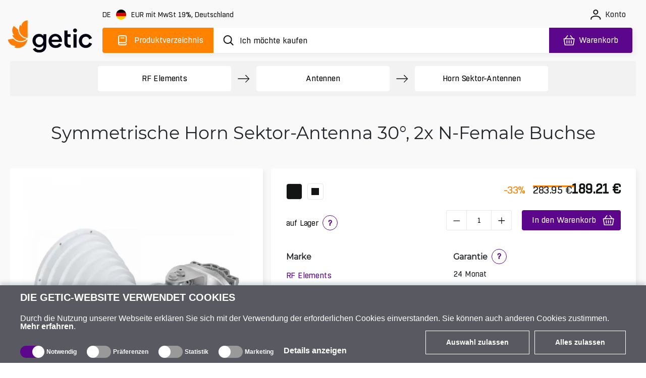

--- FILE ---
content_type: text/html; charset=utf-8
request_url: https://www.getic.de/product/symmetrical-horn-sector-antenna-30-with-coaxial-connectors
body_size: 77679
content:
<!DOCTYPE html>
        <html lang="de">
        <head>
          
          
          
          
          
          
          
          
          
          
          
          
          
          
          
          
          
          
          
          
          
          
          
          
          
          
          
          
            <meta charset="UTF-8">
            <link rel="icon" href="/favicon.ico">
            <meta name="viewport" content="width=device-width, initial-scale=1.0">
            <title>Symmetrische Horn Sektor-Antenna 30°, 2x N-Female Buchse | Kaufen Sie auf Getic.de</title>
            <meta name="description" content="Bestellen Symmetrische Horn Sektor-Antenna 30°, 2x N-Female Buchse. Preis von 189.21 EUR. Lieferung weltweit! Bewertungen, Garantieverlängerung. ☎ +49 2131 266 9600.">
            <meta name='og:title' content="Symmetrische Horn Sektor-Antenna 30°, 2x N-Female Buchse | Kaufen Sie auf Getic.de">
            <meta name='og:type' content="product">
            <meta name='og:image' content="/images/catalogue/1897/hg3-cc-s30-fi-medium.jpg">
            
            
    <link rel="icon" type="image/png" sizes="16x16" href="/favicon-16x16.png">
    <link rel="icon" type="image/png" sizes="32x32" href="/favicon-32x32.png">
    <link rel="icon" type="image/png" sizes="192x192" href="/android-chrome-192x192.png">
    <link rel="icon" type="image/png" sizes="384x384" href="/favicon_384x384.png">
    <link rel="apple-touch-icon" sizes="180x180" href="/apple-touch-icon.png">
    <link rel="mask-icon" href="/apple-touch-icon.png">
    <meta name="msapplication-TileColor" content="#FF8200">
    <meta name="msapplication-TileImage" content="/mstile-150x150.png">
    <meta name="msapplication-config" content="/browserconfig.xml">
    <meta name="theme-color" content="#000000">
    <link rel="manifest" href="/manifest.json">


            <link rel="preconnect" href="https://accounts.google.com">
            <link rel="canonical" href="https://www.getic.de/product/symmetrical-horn-sector-antenna-30-with-coaxial-connectors">

            <style>
            
.fresnel-container{margin:0;padding:0;} @media not all and (min-width:0px) and (max-width:767.98px){.fresnel-at-xs{display:none!important;}} @media not all and (min-width:768px) and (max-width:991.98px){.fresnel-at-sm{display:none!important;}} @media not all and (min-width:992px) and (max-width:1199.98px){.fresnel-at-md{display:none!important;}} @media not all and (min-width:1200px){.fresnel-at-lg{display:none!important;}} @media not all and (max-width:767.98px){.fresnel-lessThan-sm{display:none!important;}} @media not all and (max-width:991.98px){.fresnel-lessThan-md{display:none!important;}} @media not all and (max-width:1199.98px){.fresnel-lessThan-lg{display:none!important;}} @media not all and (min-width:768px){.fresnel-greaterThan-xs{display:none!important;}} @media not all and (min-width:992px){.fresnel-greaterThan-sm{display:none!important;}} @media not all and (min-width:1200px){.fresnel-greaterThan-md{display:none!important;}} @media not all and (min-width:0px){.fresnel-greaterThanOrEqual-xs{display:none!important;}} @media not all and (min-width:768px){.fresnel-greaterThanOrEqual-sm{display:none!important;}} @media not all and (min-width:992px){.fresnel-greaterThanOrEqual-md{display:none!important;}} @media not all and (min-width:1200px){.fresnel-greaterThanOrEqual-lg{display:none!important;}} @media not all and (min-width:0px) and (max-width:767.98px){.fresnel-between-xs-sm{display:none!important;}} @media not all and (min-width:0px) and (max-width:991.98px){.fresnel-between-xs-md{display:none!important;}} @media not all and (min-width:0px) and (max-width:1199.98px){.fresnel-between-xs-lg{display:none!important;}} @media not all and (min-width:768px) and (max-width:991.98px){.fresnel-between-sm-md{display:none!important;}} @media not all and (min-width:768px) and (max-width:1199.98px){.fresnel-between-sm-lg{display:none!important;}} @media not all and (min-width:992px) and (max-width:1199.98px){.fresnel-between-md-lg{display:none!important;}}

            </style>

            
    <link rel="preconnect" href="https://www.googletagmanager.com">

            
    <link rel="preconnect" href="https://consent.cookiebot.com">
    <link rel="preconnect" href="https://consentcdn.cookiebot.com">
    <link rel="preload" href="https://consent.cookiebot.com/uc.js" as="script" />

            
    <link rel="preload" href="https://widget.trustpilot.com/bootstrap/v5/tp.widget.bootstrap.min.js" as="script" />

            
    <link rel="preload" href="https://invitejs.trustpilot.com/tp.min.js" as="script" />

            
    <link rel="preconnect" href="https://embed.tawk.to">


            <style>
                /* all */
@font-face {
    font-family: 'all Boxed';
    src: url('/fonts/all/BoxedRegular.woff2') format('woff2');
    font-style: normal;
    font-weight: normal;
    font-display: swap;
}

@font-face {
    font-family: 'all Boxed Bold';
    src: url('/fonts/all/BoxedSemibold.woff2') format('woff2');
    font-style: normal;
    font-weight: 600;
    font-display: swap;
}

@font-face {
    font-family: 'all Montserrat';
    src: url('/fonts/all/Montserrat-Regular.woff2') format('woff2');
    font-style: normal;
    font-weight: normal;
    font-display: swap;
}

@font-face {
    font-family: 'all Montserrat Medium';
    src: url('/fonts/all/Montserrat-Medium.woff2') format('woff2');
    font-style: normal;
    font-weight: 500;
    font-display: swap;
}

@font-face {
    font-family: 'all Montserrat Bold';
    src: url('/fonts/all/Montserrat-SemiBold.woff2') format('woff2');
    font-style: normal;
    font-weight: 600;
    font-display: swap;
}

@font-face {
    font-family: 'all Travels';
    src: url('/fonts/en/subset-TTTravelsNextBold.woff2') format('woff2');
    font-style: normal;
    font-weight: 900;
    font-display: swap;
}

.display-none {
    display: none;
}

.cookieconsent-optin-preferences,
.cookieconsent-optin-statistics,
.cookieconsent-optin-marketing,
.cookieconsent-optin {
    display: none;
}

.cookieconsent-optout-preferences,
.cookieconsent-optout-statistics,
.cookieconsent-optout-marketing,
.cookieconsent-optout {
    display: block;
    display: initial;
}

#cookiebanner {
    display: flex !important;
    box-sizing: border-box;
    align-items: end;
    background-color: #585961;
    color: #fff;
    width: 100vw !important;
    font-family: sans-serif;
    padding: 10px 40px;
    position: fixed;
    z-index: 2147483645;
    bottom: -800px;
    -webkit-box-shadow: 0 -5px 8px 0 rgba(34, 60, 80, .2);
    -moz-box-shadow: 0 -5px 8px 0 rgba(34, 60, 80, .2);
    box-shadow: 0 -5px 8px 0 rgba(34, 60, 80, .2)
}

.cookiebot-container {
    margin: 0 auto;
    width: 100%;
    max-width: 1200px
}

#cookiebanner #c-left {
    width: 100%;
    margin-right: 20px
}

#cookiebanner #c-right {
    display: flex;
    flex-direction: row;
    width: auto
}

#cookiebanner p {
    font-size: 14px;
    line-height: 1.4
}

#cookiebanner .c-header {
    text-transform: uppercase;
    color: inherit;
    font-weight: bold;
    margin: 0;
    font-size: 20px
}

#cookiebanner p.c-message {
    font-size: 16px;
    line-height: 1 !important;
    color: inherit;
    margin: 0;
    margin-top: 20px
}

#cookiebanner a {
    font-weight: bold;
    color: inherit
}

#cookiebanner a:hover {
    color: inherit
}

#cookiebanner a.c-button {
    display: flex;
    flex-wrap: nowrap;
    background-color: transparent;
    border: 1px solid #fff;
    color: inherit;
    font-size: 14px;
    padding: 12px 40px;
    text-decoration: none;
    vertical-align: middle;
    text-align: center;
    -o-transition: .2s;
    -ms-transition: .2s;
    -moz-transition: .2s;
    -webkit-transition: .2s;
    transition: .2s;
    cursor: pointer;
    margin-left: 10px;
    margin-bottom: 4px
}

#cookiebanner a.c-button:hover {
    background-color: #5c068c;
    border: 1px solid #5c068c
}

#CybotCookiebotDialogBodyFieldsetInnerContainer {
    display: flex;
    width: fit-content
}

.CybotCookiebotDialogBodyLevelButtonWrapper {
    display: flex;
    align-items: center;
    padding: 0;
    margin-right: 20px;
    margin-top: 10px;
    font-size: 12px;
    font-weight: normal
}

.CybotCookiebotDialogBodyLevelButtonLabel {
    margin-bottom: 20px
}

.CybotCookiebotDialogBodyLevelButtonSliderWrapperDisabled {
    cursor: not-allowed
}

.CybotCookiebotDialogBodyLevelButtonSliderWrapper {
    display: flex;
    align-items: center;
    position: relative;
    cursor: pointer
}

.CybotCookiebotDialogBodyLevelButtonDescription {
    margin: 0 !important;
    margin-left: 4px !important
}

.CybotCookiebotDialogBodyLevelButtonLabel {
    margin: 0 !important
}

div#CybotCookiebotDialogBodyLevelButtonsTable {
    max-width: 1200px !important
}

input.CybotCookiebotDialogBodyLevelButton {
    opacity: 0;
    display: block;
    width: 48px;
    height: 24px;
    box-sizing: border-box;
    margin: 0;
    padding: 0
}

.CybotCookiebotDialogBodyLevelButtonDesign {
    position: absolute;
    width: 100%;
    height: 100%;
    background-color: #999;
    border-radius: 24px;
    z-index: -1
}

input+.CybotCookiebotDialogBodyLevelButtonDesign:before {
    content: '';
    display: block;
    position: absolute;
    top: 0;
    right: 24px;
    background-color: #fff;
    border-radius: 24px;
    width: 24px;
    height: 24px;
    box-sizing: border-box
}

input:checked+.CybotCookiebotDialogBodyLevelButtonDesign {
    background-color: #5c068c
}

input:checked+.CybotCookiebotDialogBodyLevelButtonDesign:before {
    display: block;
    position: absolute;
    top: 0;
    right: 0;
    background-color: #fff;
    border-radius: 24px;
    width: 24px;
    height: 24px;
    box-sizing: border-box
}

input:checked:disabled+.CybotCookiebotDialogBodyLevelButtonDesign {
    background-color: #5c068c
}

#CybotCookiebotDialogBodyFieldsetInnerContainer {
    display: flex;
    flex-wrap: wrap;
    width: fit-content;
    align-items: center;
    width: fit-content;
    padding: 0;
    margin-top: 20px
}

#CybotCookiebotDialog *,
#CybotCookiebotDialogBodyUnderlay * {
    background: transparent;
    box-sizing: border-box;
    color: inherit;
    font-family: inherit;
    font-size: 16px;
    font-weight: normal;
    margin: 0;
    outline: 0;
    padding: 0;
    vertical-align: baseline
}

#CybotCookiebotDialogBodyEdgeMore {
    font-size: 16px;
    font-weight: normal
}

#CybotCookiebotGeneral {
    display: none
}

#CybotCookiebotDialogBodyEdgeMoreHideLink {
    display: none;
    font-size: 16px;
    font-weight: normal
}

#CybotCookiebotDialogBodyLevelButtonsSelectPane {
    display: flex;
    align-items: end;
    justify-content: space-between
}

#CybotCookiebotDialogBodyEdgeMore {
    margin-top: 5px
}

@media screen and (max-width:768px) {
    #cookiebanner {
        flex-direction: column;
        padding: 10px 20px
    }

    #CybotCookiebotDialogBodyLevelButtonsSelectPane {
        flex-direction: column;
        align-items: start
    }

    #cookiebanner #c-left {
        width: auto;
        margin-right: 0
    }

    #cookiebanner #c-right {
        display: flex;
        flex-direction: row;
        width: auto;
        margin-top: 10px
    }
}


            </style>

            <style>
                    

.characteristic-selector-wrapper .characteristic-selector-button.color-selector.picture-selector{border:2px solid transparent}.characteristic-selector-wrapper .characteristic-selector-button.color-selector.picture-selector.selected,.characteristic-selector-wrapper .characteristic-selector-button.color-selector.picture-selector:hover{border-color:#ff8200}@media(max-width:991.98px){.characteristic-selector-wrapper{display:flex;flex-direction:row;flex-wrap:wrap;gap:5px}.product-essentials-container{display:block;width:100%}.product-essentials-container .section-left,.product-essentials-container .section-right{display:flex;flex:1 1 100%;align-items:flex-start}.product-essentials-container .section-left .product-review{width:100%}.product-essentials-container .section-right .product-prices-wrapper{width:100%;display:flex;flex-direction:row;flex:1 1 100%;justify-content:flex-start;align-items:flex-start}.product-essentials-container .section-right .product-prices-wrapper .product-prices{flex:0 0 100%}.product-essentials-container .section-right .product-prices-wrapper .product-prices .product-prices-price{margin-top:0;justify-content:flex-start;width:100%}.product-essentials-container .section-right .product-prices-wrapper .product-prices .product-prices-quantity{flex-direction:row;justify-content:center;align-items:flex-start}.product-essentials-container .section-right .product-prices-wrapper .product-prices .product-prices-quantity .product-prices-button-wrapper{flex:0 0 100%;justify-content:space-between;align-items:center}.product-essentials-container .section-right .product-prices-wrapper .product-prices .product-prices-quantity .product-prices-button-wrapper .counter{float:right;margin-right:0}.product-essentials-container .section-right .product-prices-wrapper .product-prices .product-prices-quantity .product-prices-button-wrapper .stock{font-size:14px;letter-spacing:-.2px;line-height:16px}.product-essentials-container .section-right .product-prices-wrapper .product-prices .prices-container{margin-top:1.25rem;flex-direction:row;flex-wrap:wrap;flex:1 1 100%;align-items:center}.product-essentials-container .section-right .product-prices-wrapper .product-prices .prices-container .prices-wrapper{margin:0;display:flex;flex-direction:column;flex-wrap:nowrap;flex:1 1 auto;gap:.625rem}.product-essentials-container .section-right .product-prices-wrapper .product-price-container .product-price-value{font-size:22px;font-weight:600;letter-spacing:-.5px;line-height:27px}}.order-1{order:1!important}.order-3{order:3!important}@media(min-width:768px){.order-md-2{order:2!important}.order-md-3{order:3!important}}.simple-btn{border-radius:4px!important;border:1px solid #E7E7E7!important;letter-spacing:-.2px;color:#131515!important;box-sizing:border-box;font-family:var(--secondary-font-family)!important;background-color:#fff;height:3.125rem;font-size:1rem!important;transition:all .3s ease}.simple-btn:focus,.simple-btn:active{outline:0!important;box-shadow:none!important}.simple-btn.hovered:hover{color:#131515;background-color:#ff8200!important;border-color:#ff8200!important;outline:0!important}.simple-btn.hovered:hover:disabled{opacity:1}@media(max-width:991.98px){.simple-btn{height:2.5rem;font-size:.875rem!important}}@media(max-width:767.98px){.product-prices{flex-direction:column}.product-prices .product-prices-quantity{margin-top:0}.product-prices .product-prices-quantity .product-prices-button-wrapper{justify-content:space-evenly;font-size:14px;letter-spacing:-.2px;line-height:16px}.product-prices .product-prices-quantity .product-prices-button-wrapper .counter,.product-prices .product-prices-quantity .product-prices-button-wrapper .with-popover{margin-right:0;margin-top:0}.product-prices .product-prices-price{margin-left:0;margin-top:1.5rem;justify-content:center;align-items:center}.product-prices .product-prices-price .prices-container{flex-direction:column;gap:0;margin-bottom:1.25rem;flex-wrap:nowrap}.product-prices .product-prices-price .ico-button{padding:0 .625rem}.product-prices .product-prices-price .ico-button img{margin-left:.5rem}.product-price-container{margin:0}}.alternatives-view{width:calc(100% - 1rem)}.alternatives-view .own-swiper{height:314px;padding-bottom:14px;overflow-x:auto}.alternatives-view .own-swiper .own-swiper-slide{width:9.625rem;margin-left:.625rem}.alternatives-view .own-swiper::-webkit-scrollbar{height:0}.alternatives-view .own-swiper:hover::-webkit-scrollbar{height:4px}.alternatives-view .own-swiper:hover::-webkit-scrollbar-track{background:#fff0}.alternatives-view .own-swiper:hover::-webkit-scrollbar-thumb{background:#e7e7e7;height:4px;border-radius:.625rem}.alternatives-view .own-swiper:hover::-webkit-scrollbar-thumb:hover{background:#f2f2f2}.product-page .product-page-row .product-short-description .section-cell.stock-availability .cell-content .simple-btn{min-width:14.375rem}.product-page .product-page-row .product-short-description .section-cell .notify-button{margin:.625rem 0 0;border-color:#e7e7e7;font-family:var(--secondary-font-family);font-size:14px;letter-spacing:-.2px;line-height:16px;text-align:center;height:30px}.product-page .product-page-row .product-short-description .section-cell .cell-content-value.with-notify{display:flex;flex-direction:row;flex-wrap:nowrap;align-items:baseline}.product-page .product-page-row .product-short-description .section-cell .cell-content-value.with-notify .notify-wrapper,.product-page .product-page-row .product-short-description .section-cell .cell-content-value.with-notify .arrivals-wrapper{flex:1 1}.product-page .product-page-row .product-short-description .product-additional-container.two-sections .stock-availability .cell-content-value.with-notify{display:block;width:100%}.product-page .product-page-row .product-short-description .product-additional-container:has(.product-prices) .stock-availability .notify-button{min-width:50%}.product-page .product-page-row .product-short-description .product-additional-container:has(.product-prices) .stock-availability .cell-content-value.with-notify{display:block;width:100%}.product-page .product-page-row .product-short-description .product-additional-container:has(.product-prices) .stock-availability .cell-content-value.with-notify .notify-wrapper{margin-top:1.25rem}@media(max-width:991.98px){.product-page .product-heading{font-weight:500;letter-spacing:0;padding:2.5rem 0 1.25rem;min-height:5.75rem}.product-page .product-page-section .product-page-section-content{font-size:.875rem;margin-bottom:1.25rem}.product-page .product-page-row{display:flex;flex-flow:row wrap}.product-page .product-page-row .product-left,.product-page .product-page-row .product-short-description{width:100%;margin-left:0;float:none;padding:1.25rem}.product-page .product-page-row .product-left{overflow:hidden;padding:1.25rem 0}.product-page .product-page-row .product-short-description{margin-bottom:20px}.product-page .product-page-row .product-short-description .product-additional-container{margin-bottom:1.25rem}.product-page .product-page-row .product-short-description .product-additional-container .product-prices-price{margin-top:0;margin-bottom:0}.product-page .product-page-row .product-short-description .product-additional-container .stock-availability{margin-right:0;width:100%}.product-page .product-page-row .product-short-description .product-additional-container .stock-availability .cell-content .with-notify{width:100%;flex-wrap:wrap}.product-page .product-page-row .product-short-description .product-additional-container .stock-availability .cell-content .with-notify .notify-wrapper{width:100%;align-items:center}.product-page .product-page-row .product-short-description .product-additional-container .notify-wrapper{justify-content:center}.product-page .product-page-row .product-short-description .product-additional-container .product-prices.additional .wholesales-prices-list{display:block;max-height:unset}.product-page .product-page-row .product-short-description .product-additional-container .product-prices.additional .wholesales-prices-list .wholesales-prices-list-item{width:100%;font-size:14px;letter-spacing:-.2px;line-height:20px}.product-page .product-page-row .product-short-description .product-additional-container .product-prices.additional .wholesales-prices-list .wholesales-prices-list-item:nth-of-type(1),.product-page .product-page-row .product-short-description .product-additional-container .product-prices.additional .wholesales-prices-list .wholesales-prices-list-item:nth-of-type(2),.product-page .product-page-row .product-short-description .product-additional-container .product-prices.additional .wholesales-prices-list .wholesales-prices-list-item:nth-of-type(3){padding-right:0}.product-page .product-page-row .product-short-description .product-additional-container:has(.price-link-container) .stock-availability{margin-top:-1.25rem}.product-page .product-page-row .product-short-description .product-delivery{margin-top:1.25rem}.product-page .product-description,.product-page .product-properties,.product-page .product-comments-container{padding:0!important}}.product-page-section .section-cells-wrapper .cell-heading h3,.product-page-section .section-cells-wrapper .cell-heading h4{position:relative;font-family:var(--primary-font-family);font-size:16px;font-weight:600;letter-spacing:0;line-height:19px;margin-bottom:0}@media(max-width:991.98px){.product-page-section .section-cells-wrapper .cell-heading{margin-bottom:1.5rem}.product-page-section .section-cells-wrapper .cell-heading h3,.product-page-section .section-cells-wrapper .cell-heading h4{font-size:1rem}.product-page-section .section-cells-wrapper .cell-heading .tooltip-heading{position:relative;height:20px;bottom:0}.product-page-section .section-cells-wrapper .cell-content{font-size:.875rem}}@media(max-width:1399px)and (min-width:768px){.products-list.shop{padding:0 .5rem;max-width:100%;display:flex;min-width:16.667px;flex:calc(16.667% - 15px);margin-bottom:1rem;flex-grow:0}.products-list.shop .product-card-wrapper.shop{width:calc(16.67% - 15px);margin-right:0}.products-list.shop{position:relative}.products-list.shop .shop-product-card{grid-template-columns:calc(100% - 25px) 25px;grid-template-rows:190px 24px 44px 1fr 40px!important;padding:.5rem;height:390px!important}.products-list.shop .shop-product-card .product-card-controls{max-width:25px;margin-right:0;margin-left:100%}.products-list.shop .shop-product-card .product-card-labels{margin-top:0;margin-left:0}.products-list.shop .shop-product-card .product-card-mpn{width:100px}.products-list.shop .shop-product-card .product-card-review .trustpilot-rating{line-height:12px}.products-list.shop .shop-product-card .product-card-prices{margin-right:.625rem}.products-list.shop .shop-product-card .product-card-prices .price-cart-wrapper{margin-right:5px;flex-wrap:wrap}.products-list.shop .shop-product-card .product-card-prices .product-price-container{font-size:14px}.products-list.shop .shop-product-card .product-card-prices .product-price-container.discounted{font-size:13px;margin-top:0}.products-list.shop .shop-product-card .product-card-content .product-card-header{font-size:14px;line-height:20px}.products-list.shop .shop-product-card .characteristics-wrapper .product-card-characteristics{flex-wrap:wrap}.products-list.shop .shop-product-card .characteristics-wrapper .product-card-characteristics .addons-list .list-selector-btn,.products-list.shop .shop-product-card .characteristics-wrapper .product-card-characteristics .new-used-selector .list-selector-btn{height:20px}.products-list.shop .shop-product-card .characteristics-wrapper .product-card-characteristics .addons-list .list-selector-btn .dropdown-span img,.products-list.shop .shop-product-card .characteristics-wrapper .product-card-characteristics .new-used-selector .list-selector-btn .dropdown-span img{margin-bottom:2px}.products-list.shop .shop-product-card .characteristics-wrapper .product-card-characteristics .addons-list .selected-title,.products-list.shop .shop-product-card .characteristics-wrapper .product-card-characteristics .new-used-selector .selected-title{font-size:10px;max-width:100%}.products-list.shop .shop-product-card .characteristics-wrapper .product-card-characteristics .addons-list .selected-title:after,.products-list.shop .shop-product-card .characteristics-wrapper .product-card-characteristics .new-used-selector .selected-title:after{margin-top:3px}.products-list.shop .shop-product-card .product-card-processing .add-to-cart{height:30px;width:30px;min-width:30px}.products-list.shop .shop-product-card .product-card-processing .add-to-cart img{width:20px;height:17px}.products-list.shop .shop-product-card.without-characteristics{grid-template-areas:"image image" "info info" "title title" "characteristics characteristics" "stock-amount stock-amount" "prices processing"}}.product-essentials-container .arrivals-wrapper{justify-content:flex-start}table{caption-side:bottom;border-collapse:collapse}th{text-align:inherit;text-align:-webkit-match-parent}thead,tbody,tr,td,th{border-color:inherit;border-style:solid;border-width:0}.comparison-product-table .product-header a:not(.product-title):focus-visible:before{display:block}.comparison-product-table .product-header a:not(.product-title):focus-visible img{display:block}.delimiter{position:relative;height:.75rem;width:100%;margin:1rem 0 0}.delimiter:before{top:0;left:0;right:0}.delimiter:before,.delimiter:after{content:"";position:absolute;border-bottom:1px solid #E7E7E7}.delimiter:after{top:-.45rem;left:calc(50% - .5rem);width:1rem;height:1rem;transform:rotate(45deg);background-color:#fff;border-right:1px solid #E7E7E7}.btn-favorites-wrapper .btn.add-to-favorites.inFavorites .ico{mask:url("data:image/svg+xml,%3c?xml%20version='1.0'%20encoding='UTF-8'?%3e%3csvg%20width='15px'%20height='14px'%20viewBox='0%200%2015%2014'%20version='1.1'%20xmlns='http://www.w3.org/2000/svg'%20xmlns:xlink='http://www.w3.org/1999/xlink'%3e%3ctitle%3eremove_wishlist_ico%3c/title%3e%3cg%20id='ui_web_elements'%20stroke='none'%20stroke-width='1'%20fill='none'%20fill-rule='evenodd'%3e%3cg%20id='wishlist_compare_similar_icons_def_hover'%20transform='translate(-125,%20-87)'%20fill='%23131515'%20fill-rule='nonzero'%3e%3cpath%20d='M137.735742,100.333171%20C137.951381,100.545983%20138.310862,100.545983%20138.519324,100.333171%20C138.734841,100.120358%20138.734841,99.7727328%20138.519324,99.5599202%20L125.947045,87.1596095%20C125.731405,86.9467968%20125.371986,86.9467968%20125.156347,87.1596095%20C124.947884,87.3653092%20124.947884,87.7271301%20125.156347,87.9328601%20L137.735742,100.333171%20Z%20M137.577609,97.4317329%20C139.123028,95.7788102%20140,94.0266092%20140,92.2601823%20C140,89.7489262%20138.260502,87.9754166%20135.924323,87.9754166%20C134.594482,87.9754166%20133.516255,88.5996893%20132.86213,89.5573615%20C132.222358,88.606772%20131.136954,87.9754166%20129.799936,87.9754166%20C129.253646,87.9754166%20128.74327,88.0747252%20128.283223,88.2662596%20L129.239262,89.2097664%20C129.404602,89.1459317%20129.591473,89.1175405%20129.785552,89.1175405%20C131.144131,89.1175405%20131.913268,89.9475433%20132.373315,90.6569592%20C132.5746,90.9407195%20132.696789,91.0187498%20132.86213,91.0187498%20C133.034647,91.0187498%20133.142451,90.9336066%20133.350914,90.6569592%20C133.846906,89.9617388%20134.594482,89.1175405%20135.938677,89.1175405%20C137.613554,89.1175405%20138.849945,90.3731989%20138.849945,92.2601823%20C138.849945,93.7002621%20138.00171,95.2042069%20136.729374,96.5946173%20L137.577609,97.4317329%20Z%20M132.86213,101%20C133.013086,101%20133.228726,100.900691%20133.386859,100.808466%20C134.141642,100.326088%20134.853273,99.8365978%20135.500191,99.3258293%20L134.673548,98.5171048%20C134.141642,98.9427604%20133.580937,99.3471075%20133.013086,99.7159808%20C132.941196,99.7656502%20132.890867,99.801124%20132.86213,99.801124%20C132.840569,99.801124%20132.79024,99.7656502%20132.71835,99.7159808%20C129.706485,97.7438542%20126.881522,94.8991683%20126.881522,92.2601823%20C126.881522,91.8132787%20126.960589,91.4089316%20127.097161,91.0471107%20L126.205836,90.1674689%20C125.896746,90.770433%20125.724229,91.479849%20125.724229,92.2601823%20C125.724229,95.2822372%20128.2904,98.2546227%20132.344577,100.808466%20C132.495534,100.900691%20132.71835,101%20132.86213,101%20Z'%20id='remove_wishlist_ico'%3e%3c/path%3e%3c/g%3e%3c/g%3e%3c/svg%3e");-webkit-mask-repeat:no-repeat;mask-repeat:no-repeat;-webkit-mask-position:center;mask-position:center}.content,.thumbnail-bar .model-3d{display:flex;flex-direction:column;justify-content:center;align-items:center}.thumbnail-bar .model-3d{position:relative;background-color:#13151566!important}.thumbnail-bar .model-3d .image{position:absolute;width:100%;height:100%;z-index:-1}.thumbnail-bar .model-3d .ico{width:30px;height:30px;margin-bottom:6px}.thumbnail-bar .model-3d span{width:17px;height:16px;color:#fff;font-family:var(--secondary-font-family);font-size:14px;font-weight:500;letter-spacing:0,2px;text-align:center}.youtube-video{position:relative;width:100%;padding-top:56.25%}.description-block .comparison-container{position:relative;overflow-x:auto}.description-block .comparison-container::-webkit-scrollbar{height:.375rem}.description-block .comparison-container::-webkit-scrollbar-track{background:#fff0}.description-block .comparison-container::-webkit-scrollbar-thumb{background:#e7e7e7;height:.375rem;border-radius:.625rem}.description-block .comparison-container::-webkit-scrollbar-thumb:hover{background:#f2f2f2}.description-block table.comparison-product-table{font-family:var(--primary-font-family);font-size:1rem;white-space:nowrap;margin:0 0 1rem;border:none;border-collapse:separate;border-spacing:0;table-layout:fixed;background-color:#fff}.description-block table.comparison-product-table td,.description-block table.comparison-product-table th{padding:.5rem}.description-block table.comparison-product-table thead th{position:sticky;top:0;z-index:1;height:13.75rem;width:10rem;background:#fff;text-align:left}.description-block table.comparison-product-table thead th .product-header{height:13.75rem;border-radius:.25rem;border:.0625rem solid #E7E7E7;padding:.5rem}.description-block table.comparison-product-table thead th .product-title{display:block;font-family:var(--primary-font-family);font-size:.75rem;font-weight:600;letter-spacing:0;line-height:1rem;color:#131515;white-space:break-spaces}.description-block table.comparison-product-table thead th:nth-child(3){padding-left:.75rem}.description-block table.comparison-product-table td{max-width:10rem;font-family:var(--secondary-font-family);font-size:.875rem;letter-spacing:-.0125rem;line-height:1rem;text-align:center;padding:.3125rem .625rem;white-space:normal}.description-block table.comparison-product-table tr{border-bottom:.0625rem solid #E7E7E7}.description-block table.comparison-product-table tr td:first-child{text-align:left;white-space:pre-wrap}.description-block table.comparison-product-table tr td:nth-child(2){border-collapse:separate;border-left:.125rem solid #FF8200;border-right:.125rem solid #FF8200}.description-block table.comparison-product-table tr td:nth-child(2):before{content:"";position:absolute;width:1px;height:calc(100% + 2px);top:0;left:-1px;background-color:#ff8200}.description-block table.comparison-product-table tr td:nth-child(2):after{content:"";position:absolute;width:1px;height:calc(100% + 2px);top:0;right:-1px;background-color:#ff8200}.description-block table.comparison-product-table tr:last-child td:nth-child(2){border-radius:0 0 .25rem .25rem;border-bottom:.125rem solid #FF8200;border-left:.125rem solid #FF8200;border-right:.125rem solid #FF8200}.description-block table.comparison-product-table tr:last-child td:nth-child(2):before,.description-block table.comparison-product-table tr:last-child td:nth-child(2):after{content:none}.description-block table.comparison-product-table tr td{border-bottom:.0625rem solid #E7E7E7}.description-block table.comparison-product-table tr td.parameter-name{font-family:var(--primary-font-family);font-size:.875rem;font-weight:600;letter-spacing:0;line-height:1.125rem;-webkit-font-smoothing:antialiased}.description-block table.comparison-product-table tr:last-child td{border-bottom:none}.description-block table.comparison-product-table thead th:first-child,.description-block table.comparison-product-table tr td:first-child{position:sticky;left:0;z-index:4;min-width:9.063rem;background-color:#fff}.description-block table.comparison-product-table thead th:nth-child(2),.description-block table.comparison-product-table tr td:nth-child(2){position:sticky;left:9.063rem;z-index:4;background-color:#fff}.description-block table.comparison-product-table thead th:nth-child(2){width:10rem;background-clip:padding-box;border-radius:.25rem .25rem 0 0;border-top:.125rem solid #FF8200;border-left:.125rem solid #FF8200;border-right:.125rem solid #FF8200;border-collapse:collapse}.description-block table.comparison-product-table thead th:nth-child(2) .product-header{border:none}.description-block .comparison-block-image{width:7.5rem;height:auto;margin-bottom:1rem}.description-block .parameter-name{font-size:1rem;font-weight:600;letter-spacing:0;line-height:1.1875rem;height:3.375rem}.description-block .check{height:1.5625rem;width:1.5625rem;margin:0 auto;-webkit-mask-size:cover;mask-size:cover;-webkit-mask-repeat:no-repeat;mask-repeat:no-repeat;border-radius:50%;padding:0;display:flex;justify-content:center;align-items:center}.description-block .check.no{background-color:#5c068c}.description-block .check .no-icon{height:.625rem;width:.625rem;background-color:#fff;-webkit-mask-image:url("data:image/svg+xml,%3c?xml%20version='1.0'%20encoding='UTF-8'?%3e%3csvg%20width='16px'%20height='16px'%20viewBox='0%200%2016%2016'%20version='1.1'%20xmlns='http://www.w3.org/2000/svg'%20xmlns:xlink='http://www.w3.org/1999/xlink'%3e%3c!--%20Generator:%20Sketch%2063.1%20(92452)%20-%20https://sketch.com%20--%3e%3ctitle%3eclose_ico%3c/title%3e%3cdesc%3eCreated%20with%20Sketch.%3c/desc%3e%3cg%20id='elements'%20stroke='none'%20stroke-width='1'%20fill='none'%20fill-rule='evenodd'%3e%3cg%20id='svg_elements'%20transform='translate(-227.000000,%20-276.000000)'%20fill='%23131515'%3e%3cpath%20d='M235.736791,284.21596%20L241.970324,277.971137%20C242.244921,277.69553%20242.250854,277.240143%20241.970324,276.920439%20C241.705049,276.654161%20241.188907,276.652465%20240.919395,276.920439%20L234.688405,283.187311%20L228.431989,276.920439%20C228.179427,276.665185%20227.663286,276.664337%20227.405639,276.919591%20C227.259017,277.066299%20227.178502,277.257104%20227.178502,277.457236%20C227.178502,277.67433%20227.27512,277.877007%20227.404791,277.971137%20L233.638324,284.21596%20L227.436997,290.454847%20C227.275968,290.576114%20227.178502,290.778791%20227.178502,290.996733%20C227.178502,291.214674%20227.275968,291.417351%20227.405639,291.510633%20C227.54548,291.650556%20227.737868,291.720094%20227.930255,291.720094%20C228.123491,291.720094%20228.315031,291.650556%20228.45572,291.510633%20L234.688405,285.266658%20L240.920242,291.511481%20C241.177042,291.765039%20241.721999,291.737902%20241.915235,291.538618%20C242.076264,291.417351%20242.173729,291.214674%20242.173729,290.996733%20C242.173729,290.788119%20242.084739,290.593923%20241.934728,290.47096%20L235.736791,284.21596%20Z'%20id='close_ico'%3e%3c/path%3e%3c/g%3e%3c/g%3e%3c/svg%3e");mask-image:url("data:image/svg+xml,%3c?xml%20version='1.0'%20encoding='UTF-8'?%3e%3csvg%20width='16px'%20height='16px'%20viewBox='0%200%2016%2016'%20version='1.1'%20xmlns='http://www.w3.org/2000/svg'%20xmlns:xlink='http://www.w3.org/1999/xlink'%3e%3c!--%20Generator:%20Sketch%2063.1%20(92452)%20-%20https://sketch.com%20--%3e%3ctitle%3eclose_ico%3c/title%3e%3cdesc%3eCreated%20with%20Sketch.%3c/desc%3e%3cg%20id='elements'%20stroke='none'%20stroke-width='1'%20fill='none'%20fill-rule='evenodd'%3e%3cg%20id='svg_elements'%20transform='translate(-227.000000,%20-276.000000)'%20fill='%23131515'%3e%3cpath%20d='M235.736791,284.21596%20L241.970324,277.971137%20C242.244921,277.69553%20242.250854,277.240143%20241.970324,276.920439%20C241.705049,276.654161%20241.188907,276.652465%20240.919395,276.920439%20L234.688405,283.187311%20L228.431989,276.920439%20C228.179427,276.665185%20227.663286,276.664337%20227.405639,276.919591%20C227.259017,277.066299%20227.178502,277.257104%20227.178502,277.457236%20C227.178502,277.67433%20227.27512,277.877007%20227.404791,277.971137%20L233.638324,284.21596%20L227.436997,290.454847%20C227.275968,290.576114%20227.178502,290.778791%20227.178502,290.996733%20C227.178502,291.214674%20227.275968,291.417351%20227.405639,291.510633%20C227.54548,291.650556%20227.737868,291.720094%20227.930255,291.720094%20C228.123491,291.720094%20228.315031,291.650556%20228.45572,291.510633%20L234.688405,285.266658%20L240.920242,291.511481%20C241.177042,291.765039%20241.721999,291.737902%20241.915235,291.538618%20C242.076264,291.417351%20242.173729,291.214674%20242.173729,290.996733%20C242.173729,290.788119%20242.084739,290.593923%20241.934728,290.47096%20L235.736791,284.21596%20Z'%20id='close_ico'%3e%3c/path%3e%3c/g%3e%3c/g%3e%3c/svg%3e");-webkit-mask-size:.625rem .625rem;mask-size:.625rem .625rem}@media(max-width:991.98px){.description-block .description-block-title{font-size:1.125rem}.description-block .description-block-content{margin:0 .5rem;font-size:.875rem}.description-block .description-block-content.media-only{text-align:center}.description-block .description-block-content.media-only img{min-width:100%;margin:0 auto}.description-block .description-block-content img{border-radius:4px;border:.0625rem solid #E7E7E7;max-width:50%}.description-block .description-block-content:first-of-type.media-only{margin-top:2.8125rem}.description-block table.comparison-product-table{font-size:.875rem}.description-block table.comparison-product-table thead th{height:14.375rem;width:10.3125rem}.description-block table.comparison-product-table thead th .product-header{max-width:40vw;height:13.125rem;padding:.5625rem}.description-block table.comparison-product-table thead th .product-title{font-size:.75rem;font-weight:600;line-height:1rem;white-space:break-spaces}.description-block .description-block table.comparison-product-table tr{height:3rem}.description-block .description-block table.comparison-product-table tr.with-delimiter{height:1rem}.description-block .description-block table.comparison-product-table tr.with-delimiter td{padding:0}.description-block table.comparison-product-table td{font-size:.875rem;line-height:1.125rem;text-align:center;padding:.3125rem}.description-block table.comparison-product-table thead th:first-child{display:none}.description-block table.comparison-product-table thead th:nth-child(2){position:sticky;left:0}.description-block table.comparison-product-table tr td:nth-child(2){position:relative;left:0;z-index:0}.description-block table.comparison-product-table tr td{border:none}.description-block table.comparison-product-table tr td.with-border{border-bottom:.0625rem solid #E7E7E7}.description-block table.comparison-product-table tr td.parameter-value{font-size:.75rem;letter-spacing:-.0125rem;line-height:1rem}.description-block table.comparison-product-table tr td .delimiter{margin:0}.description-block table.comparison-product-table thead th:nth-child(2){border:.125rem solid #FF8200;border-radius:.25rem;width:7.5rem}.description-block table.comparison-product-table thead th:first-child,.description-block .description-block table.comparison-product-table tr td:first-child{min-width:7.5rem}.description-block table.comparison-product-table thead th:first-child.parameter-name,.description-block .description-block table.comparison-product-table tr td:first-child.parameter-name{min-width:unset;height:2.8125rem;font-size:.875rem;line-height:1.125rem}.description-block .description-block table.comparison-product-table tr td:nth-child(2){border-right:none;border-left:none}.description-block .description-block table.comparison-product-table tr td:nth-child(2):before,.description-block .description-block table.comparison-product-table tr td:nth-child(2):after{content:none}.description-block .description-block table.comparison-product-table tr:last-child td:nth-child(2){border-bottom:.0625rem solid #E7E7E7}.description-block .description-block table.comparison-product-table tr td:first-child{position:sticky;left:0;z-index:4;background-color:#fff}.description-block .comparison-block-image{width:6.5625rem;height:auto;margin-bottom:1rem}.description-block .parameter-name{font-size:.875rem;font-weight:700;letter-spacing:0;line-height:1.125rem;height:4.375rem}.description-block .check{margin-top:-.625rem;height:1.125rem;width:1.125rem}.description-block .check .no-icon{height:.5rem;width:.5rem;-webkit-mask-size:.5rem .5rem;mask-size:.5rem .5rem}.description-block .line-delimiter:before{content:"";position:absolute;top:.125rem;left:0;right:0;border-bottom:.0625rem solid #E7E7E7}.reviews-rating-content.content-collapse .content-collapse-container .nav-button{margin-left:0}.reviews-rating-content .content-collapse-content .product-comments-heading{flex-wrap:wrap;width:calc(100% - 50px);margin-top:-20px;margin-bottom:20px}.reviews-rating-content .content-collapse-content .product-comments-heading .part-1{margin-bottom:20px}.reviews-rating-content .content-collapse-content .product-comments-heading .part-1 .product-comments-title{margin-left:0;margin-right:0}.reviews-rating-content .content-collapse-content .product-comments-heading .part-1,.reviews-rating-content .content-collapse-content .product-comments-heading .part-2{flex-wrap:nowrap;height:auto}.reviews-rating-content .content-collapse-content .product-comments-heading .part-2 .link-button{margin-right:-50px}.reviews-rating-content .content-collapse-content .product-comments-heading .TrustpilotProductRating-header-logo{margin-right:0}.reviews-rating-content .content-collapse-content .product-comments-heading .part-1 .product-comments-title,.reviews-rating-content .content-collapse-content .product-comments-heading .part-2 .TrustpilotProductRating.widget .TrustpilotProductRating-header-star-icons .TrustpilotProductRating-header-logo{display:flex}.product-comments-container .product-comments-heading{flex-wrap:nowrap;margin-bottom:0}.product-comments-container .product-comments-heading .product-comments-title{display:none;font-size:1.125rem;margin:0}.product-comments-container .product-comments-heading .TrustpilotProductRating.widget .TrustpilotProductRating-header-star-icons .TrustpilotProductRating-header-logo{display:none}.product-comments-container .product-comments-heading .btn.link-button{margin-left:3.125rem;letter-spacing:-.2px;line-height:1rem;white-space:nowrap}}.product-page .product-page-row .product-left .showModel{padding:6px 10px;font-size:18px;color:#131515;border:1px solid #131515;border-radius:4px;outline:none;background:transparent}.product-page .product-page-row .product-left .showModel:hover{background:#ff8200;border-color:#ff8200;color:#fff}.product-page .product-page-row .product-left .showModel{margin:-.5rem 0 0 -.5rem}.product-page .product-description,.product-page .product-properties,.product-page .product-comments-container,.product-page .videos-container{width:100%}@media(max-width:1199.98px){.product-page .compare-section{display:flex;justify-content:center}.product-page .product-left{overflow:hidden}.product-page .product-left .showModel{z-index:9;position:absolute;top:1rem;left:1rem}.product-page .product-left .images-carousel{min-height:20rem}}@media(max-width:991.98px){.product-page .product-heading{font-weight:500;letter-spacing:0;padding:2.5rem 0 1.25rem;min-height:5.75rem}.product-page .product-page-section .product-page-section-content{font-size:.875rem;margin-bottom:1.25rem}.product-page .product-page-row{display:flex;flex-flow:row wrap}.product-page .product-page-row .product-left,.product-page .product-page-row .product-short-description{width:100%;margin-left:0;float:none;padding:1.25rem}.product-page .product-page-row .product-left{overflow:hidden;padding:1.25rem 0}.product-page .product-page-row .product-left .showModel{top:0;left:auto;margin:.75rem}.product-page .product-page-row .product-short-description{margin-bottom:20px}.product-page .product-page-row .product-short-description .product-additional-container{margin-bottom:1.25rem}.product-page .product-page-row .product-short-description .product-additional-container .product-prices-price{margin-top:0;margin-bottom:0}.product-page .product-page-row .product-short-description .product-additional-container .stock-availability{margin-right:0;width:100%}.product-page .product-page-row .product-short-description .product-additional-container .product-prices.additional .wholesales-prices-list{display:block;max-height:unset}.product-page .product-page-row .product-short-description .product-additional-container .product-prices.additional .wholesales-prices-list .wholesales-prices-list-item{width:100%;font-size:14px;letter-spacing:-.2px;line-height:20px}.product-page .product-page-row .product-short-description .product-additional-container .product-prices.additional .wholesales-prices-list .wholesales-prices-list-item:nth-of-type(1),.product-page .product-page-row .product-short-description .product-additional-container .product-prices.additional .wholesales-prices-list .wholesales-prices-list-item:nth-of-type(2),.product-page .product-page-row .product-short-description .product-additional-container .product-prices.additional .wholesales-prices-list .wholesales-prices-list-item:nth-of-type(3){padding-right:0}.product-page .product-page-row .product-short-description .product-additional-container .stock-availability .arrivals-wrapper .wholesales-prices-list-item{width:100%}.product-page .product-page-row .product-short-description .product-additional-container:has(.price-link-container) .stock-availability{margin-top:-1.25rem}.product-page .product-page-row .product-short-description .product-delivery{margin-top:1.25rem}.product-page .product-description,.product-page .product-properties,.product-page .product-comments-container{padding:0!important}}.product-materials-container{margin-top:0;padding:0}.product-materials-video-item{margin-top:1.25rem}.product-materials-video-item:nth-child(1){margin-top:0}.videos-container{margin-top:4.375rem;padding:0 6.25rem 6.25rem}.videos-container,.videos-container .product-materials .product-materials-video-item{background-color:#fff}.videos-container .product-materials .product-materials-video-item:has(.youtube-placeholder-wrapper){background-color:#fff;border:1px solid #F2F2F2;border-radius:4px;display:flex;justify-content:center;align-items:center}@media(max-width:991.98px){.product-materials-container{padding:0rem}.product-materials{padding:0}.product-materials:last-of-type{padding-bottom:4.375rem}.product-materials-item{height:9.375rem;width:calc(50% - .5rem);margin-top:1rem;padding:1.25rem 1.875rem 1.875rem 1.25rem}.product-materials-item .product-materials-item-name{font-size:1.125rem;line-height:1.5rem}.product-materials-item .product-materials-item-arrow:after{width:3.25rem}.product-materials-video-item{margin-top:1rem}.videos-container{margin-top:4.375rem;background-color:#fff;padding:1.875rem 1rem 2.5rem}.videos-container .product-detailed-heading{padding:0 0 1.875rem}.videos-container .product-materials:last-of-type{padding-bottom:0}}@media(max-width:767.98px){.product-materials{flex-direction:column;flex-wrap:nowrap;padding:0}.product-materials:last-of-type{padding-bottom:3.4375rem}.product-materials-item{width:100%}.product-materials-item:nth-child(1){margin-top:0}.product-materials-item:nth-child(2){margin-top:1rem}.product-materials-video-item:nth-child(1){margin-top:0}.product-materials-video-item:nth-child(2){margin-top:1rem}}.product-card-wrapper.shop .shop-product-card .characteristics-wrapper .product-card-characteristics .plugs-list .list-selector-btn,.product-card-wrapper.shop .shop-product-card .characteristics-wrapper .product-card-characteristics .addons-list .list-selector-btn{border:1px solid #FF8200!important}.product-card-wrapper.shop .shop-product-card .characteristics-wrapper .product-card-characteristics .plugs-list .list-selector-btn:hover,.product-card-wrapper.shop .shop-product-card .characteristics-wrapper .product-card-characteristics .plugs-list .list-selector-btn:focus,.product-card-wrapper.shop .shop-product-card .characteristics-wrapper .product-card-characteristics .addons-list .list-selector-btn:hover,.product-card-wrapper.shop .shop-product-card .characteristics-wrapper .product-card-characteristics .addons-list .list-selector-btn:focus{background-color:#ff8200}.certificates-list .brand-certificate .cert.mikrotik_value_added_distributor{-webkit-mask-image:url("data:image/svg+xml,%3c?xml%20version='1.0'%20encoding='UTF-8'?%3e%3csvg%20width='51px'%20height='55px'%20viewBox='0%200%2051%2055'%20version='1.1'%20xmlns='http://www.w3.org/2000/svg'%20xmlns:xlink='http://www.w3.org/1999/xlink'%3e%3ctitle%3emikrotik_mark_banner%3c/title%3e%3cg%20id='new_fonts_colors'%20stroke='none'%20stroke-width='1'%20fill='none'%20fill-rule='evenodd'%3e%3cpath%20d='M25.5,0%20C25.6582641,0%2025.8238327,0.0123191327%2025.994271,0.0344935717%20C26.8817674,0.150293419%2027.9287453,0.559288626%2029.0694643,1.19249205%20L38.25,6.28398961%20L47.4293182,11.3754872%20C48.5700372,12.0086906%2049.4624033,12.6751557%2050.0102406,13.3564037%20C50.1161558,13.4869865%2050.2098969,13.6188012%2050.2890289,13.749384%20C50.368161,13.8811988%2050.4375537,14.0277964%2050.5020768,14.1817856%20C50.8429533,14.9776016%2051,16.050598%2051,17.315773%20L51,37.6829951%20C51,38.94817%2050.8429533,40.0211665%2050.5020768,40.8182144%20C50.4375537,40.9709716%2050.368161,41.1175693%2050.2890289,41.249384%20C49.7984102,42.0661425%2048.7891722,42.86935%2047.4293182,43.6232809%20L29.0694643,53.807508%20C27.9287453,54.4394795%2026.8817674,54.8484747%2025.994271,54.9642745%20C25.8238327,54.986449%2025.6582641,55%2025.5,55%20C25.3417359,55%2025.1761673,54.986449%2025.005729,54.9642745%20C24.1182326,54.8484747%2023.0700372,54.4394795%2021.9293182,53.807508%20L12.75,48.7160104%20L3.57068175,43.6232809%20C2.20961043,42.86935%201.2015898,42.0661425%200.710971068,41.249384%20C0.220352335,40.4326255%200,39.1920889%200,37.6829951%20L0,17.315773%20C0,16.050598%200.157046691,14.9776016%200.496705815,14.1817856%20C0.561228874,14.0277964%200.631839015,13.8811988%200.710971068,13.749384%20C0.790103122,13.6188012%200.883844171,13.4869865%200.989759381,13.3564037%20C1.53759668,12.6751557%202.42996276,12.0086906%203.57068175,11.3754872%20L12.75,6.28398961%20L21.9293182,1.19249205%20C23.2903896,0.438561125%2024.5187625,0%2025.5,0%20Z%20M26.6601977,10.5464095%20C25.9370524,10.1460377%2025.0617302,10.1460377%2024.3398023,10.5464095%20L20.8165998,12.5014559%20C20.3978087,12.7318237%2020.3978087,13.3403888%2020.8165998,13.5719885%20L31.3460327,19.4124894%20C31.7636064,19.6440891%2031.7636064,20.2514223%2031.3460327,20.483022%20L26.6601977,23.0811271%20C25.9370524,23.4827308%2025.0629476,23.4827308%2024.3398023,23.0811271%20L14.1987253,17.457443%20C13.4755801,17.0570712%2012.6026926,17.0570712%2011.8795474,17.457443%20L10.526998,18.2076782%20C9.75272128,18.636384%209.27184188,19.4568382%209.27184188,20.3499754%20L9.27184188,20.9930341%20L21.5312231,27.7907315%20C22.3042824,28.2194374%2022.7851618,29.0411235%2022.7851618,29.9330287%20L22.7851618,42.86935%20C22.7851618,43.3153026%2023.0249928,43.7255297%2023.4121312,43.9398826%20L24.3373675,44.4535905%20C25.0605127,44.8551942%2025.9346176,44.8564261%2026.6589802,44.4548224%20L27.5890862,43.9398826%20C27.9762246,43.7255297%2028.2160556,43.3153026%2028.2160556,42.86935%20L28.2160556,29.9330287%20C28.2160556,29.0411235%2028.696935,28.2194374%2029.4699943,27.7907315%20L35.4024635,24.5002912%20C35.8042108,24.2785468%2036.296047,24.5717421%2036.296047,25.0361735%20L36.296047,38.0784393%20C36.296047,38.5416387%2036.7866657,38.8360659%2037.1884131,38.6130896%20L40.4717846,36.7935537%20C41.2460613,36.3648479%2041.7269407,35.5431618%2041.7269407,34.6500246%20L41.7269407,20.3499754%20C41.7269407,19.4568382%2041.2448439,18.6351521%2040.4717846,18.2064463%20Z%20M10.1654254,24.2736191%20C9.76367803,24.0506428%209.27184188,24.3450701%209.27184188,24.8082695%20L9.27184188,34.6500246%20C9.27184188,35.5419298%209.75272128,36.363616%2010.526998,36.7923218%20L13.8103695,38.6130896%20C14.2121169,38.8360659%2014.7027356,38.5416387%2014.7027356,38.0784393%20L14.7027356,27.5123191%20C14.7027356,27.0663665%2014.4629046,26.6561394%2014.0769837,26.4405546%20Z'%20id='mikrotik_mark_banner'%20fill='%23131515'%3e%3c/path%3e%3c/g%3e%3c/svg%3e");mask-image:url("data:image/svg+xml,%3c?xml%20version='1.0'%20encoding='UTF-8'?%3e%3csvg%20width='51px'%20height='55px'%20viewBox='0%200%2051%2055'%20version='1.1'%20xmlns='http://www.w3.org/2000/svg'%20xmlns:xlink='http://www.w3.org/1999/xlink'%3e%3ctitle%3emikrotik_mark_banner%3c/title%3e%3cg%20id='new_fonts_colors'%20stroke='none'%20stroke-width='1'%20fill='none'%20fill-rule='evenodd'%3e%3cpath%20d='M25.5,0%20C25.6582641,0%2025.8238327,0.0123191327%2025.994271,0.0344935717%20C26.8817674,0.150293419%2027.9287453,0.559288626%2029.0694643,1.19249205%20L38.25,6.28398961%20L47.4293182,11.3754872%20C48.5700372,12.0086906%2049.4624033,12.6751557%2050.0102406,13.3564037%20C50.1161558,13.4869865%2050.2098969,13.6188012%2050.2890289,13.749384%20C50.368161,13.8811988%2050.4375537,14.0277964%2050.5020768,14.1817856%20C50.8429533,14.9776016%2051,16.050598%2051,17.315773%20L51,37.6829951%20C51,38.94817%2050.8429533,40.0211665%2050.5020768,40.8182144%20C50.4375537,40.9709716%2050.368161,41.1175693%2050.2890289,41.249384%20C49.7984102,42.0661425%2048.7891722,42.86935%2047.4293182,43.6232809%20L29.0694643,53.807508%20C27.9287453,54.4394795%2026.8817674,54.8484747%2025.994271,54.9642745%20C25.8238327,54.986449%2025.6582641,55%2025.5,55%20C25.3417359,55%2025.1761673,54.986449%2025.005729,54.9642745%20C24.1182326,54.8484747%2023.0700372,54.4394795%2021.9293182,53.807508%20L12.75,48.7160104%20L3.57068175,43.6232809%20C2.20961043,42.86935%201.2015898,42.0661425%200.710971068,41.249384%20C0.220352335,40.4326255%200,39.1920889%200,37.6829951%20L0,17.315773%20C0,16.050598%200.157046691,14.9776016%200.496705815,14.1817856%20C0.561228874,14.0277964%200.631839015,13.8811988%200.710971068,13.749384%20C0.790103122,13.6188012%200.883844171,13.4869865%200.989759381,13.3564037%20C1.53759668,12.6751557%202.42996276,12.0086906%203.57068175,11.3754872%20L12.75,6.28398961%20L21.9293182,1.19249205%20C23.2903896,0.438561125%2024.5187625,0%2025.5,0%20Z%20M26.6601977,10.5464095%20C25.9370524,10.1460377%2025.0617302,10.1460377%2024.3398023,10.5464095%20L20.8165998,12.5014559%20C20.3978087,12.7318237%2020.3978087,13.3403888%2020.8165998,13.5719885%20L31.3460327,19.4124894%20C31.7636064,19.6440891%2031.7636064,20.2514223%2031.3460327,20.483022%20L26.6601977,23.0811271%20C25.9370524,23.4827308%2025.0629476,23.4827308%2024.3398023,23.0811271%20L14.1987253,17.457443%20C13.4755801,17.0570712%2012.6026926,17.0570712%2011.8795474,17.457443%20L10.526998,18.2076782%20C9.75272128,18.636384%209.27184188,19.4568382%209.27184188,20.3499754%20L9.27184188,20.9930341%20L21.5312231,27.7907315%20C22.3042824,28.2194374%2022.7851618,29.0411235%2022.7851618,29.9330287%20L22.7851618,42.86935%20C22.7851618,43.3153026%2023.0249928,43.7255297%2023.4121312,43.9398826%20L24.3373675,44.4535905%20C25.0605127,44.8551942%2025.9346176,44.8564261%2026.6589802,44.4548224%20L27.5890862,43.9398826%20C27.9762246,43.7255297%2028.2160556,43.3153026%2028.2160556,42.86935%20L28.2160556,29.9330287%20C28.2160556,29.0411235%2028.696935,28.2194374%2029.4699943,27.7907315%20L35.4024635,24.5002912%20C35.8042108,24.2785468%2036.296047,24.5717421%2036.296047,25.0361735%20L36.296047,38.0784393%20C36.296047,38.5416387%2036.7866657,38.8360659%2037.1884131,38.6130896%20L40.4717846,36.7935537%20C41.2460613,36.3648479%2041.7269407,35.5431618%2041.7269407,34.6500246%20L41.7269407,20.3499754%20C41.7269407,19.4568382%2041.2448439,18.6351521%2040.4717846,18.2064463%20Z%20M10.1654254,24.2736191%20C9.76367803,24.0506428%209.27184188,24.3450701%209.27184188,24.8082695%20L9.27184188,34.6500246%20C9.27184188,35.5419298%209.75272128,36.363616%2010.526998,36.7923218%20L13.8103695,38.6130896%20C14.2121169,38.8360659%2014.7027356,38.5416387%2014.7027356,38.0784393%20L14.7027356,27.5123191%20C14.7027356,27.0663665%2014.4629046,26.6561394%2014.0769837,26.4405546%20Z'%20id='mikrotik_mark_banner'%20fill='%23131515'%3e%3c/path%3e%3c/g%3e%3c/svg%3e");width:45px;height:42px;-webkit-mask-size:45px 42px;mask-size:45px 42px;-webkit-mask-repeat:no-repeat;mask-repeat:no-repeat}.certificates-list .brand-certificate .cert.mikrotik_mtcna_certificate{background-color:#fff;;;width:38px;height:45px;-webkit-mask-size:38px 45px;mask-size:38px 45px;-webkit-mask-repeat:no-repeat;mask-repeat:no-repeat}.certificates-list .brand-certificate.mikrotik_value_added_distributor{background-color:#a32430}.certificates-list .brand-certificate.mikrotik_mtcna_certificate{background-color:#292929}@media(max-width:767.98px){.certificates-list{width:100%;display:flex;flex-direction:row;flex-wrap:wrap;justify-content:flex-start;align-items:flex-start;min-height:5rem}.certificates-list .brand-certificate{display:flex;flex-wrap:nowrap;justify-content:space-between;flex:0 1 100%;margin-bottom:1.25rem;align-items:flex-start;flex-direction:row;height:5rem;padding:1.125rem 1.5625rem}.certificates-list .brand-certificate:nth-child(odd){margin-right:0}.certificates-list .brand-certificate .cert-name{align-self:center;max-width:60%;font-size:14px;font-weight:600;letter-spacing:0;line-height:18px}.certificates-list .brand-certificate .cert{background-color:#fff;align-self:flex-start}.certificates-list .brand-certificate .cert.mikrotik_value_added_distributor{width:45px;height:45px;-webkit-mask-size:45px 45px;mask-size:45px 45px;-webkit-mask-repeat:no-repeat;mask-repeat:no-repeat}.certificates-list .brand-certificate .cert.mikrotik_mtcna_certificate{background-color:#fff;width:38px;height:45px;-webkit-mask-size:38px 45px;mask-size:38px 45px;-webkit-mask-repeat:no-repeat;mask-repeat:no-repeat}.certificates-list .brand-certificate:last-of-type{margin-bottom:0}}.flex-row{flex-direction:row}.wholesales-prices-list.product-cell-arrivals{padding:.625rem 0 0;color:#131515;width:100%;border:none;background-color:#fff;font-family:var(--secondary-font-family);font-size:14px;letter-spacing:-.2px;line-height:20px}.wholesales-prices-list.product-cell-arrivals .wholesales-prices-list-item{font-family:var(--secondary-font-family);font-size:1rem;letter-spacing:-.2px;display:flex;align-items:center;justify-content:flex-start;line-height:1.2}.wholesales-prices-list.product-cell-arrivals .wholesales-prices-list-item .wholesales-prices-from{width:50%}.wholesales-prices-list.product-cell-arrivals .wholesales-prices-list-item .wholesales-prices-price{align-items:flex-start}@media(max-width:991.98px){.wholesales-prices-list{width:10.625rem;padding:.625rem 1rem}.wholesales-prices-list .wholesales-prices-list-item{flex-wrap:nowrap;font-size:.625rem;align-items:center}.wholesales-prices-list .wholesales-prices-list-item .dotted{margin:calc(.5rem - 1px) .275rem}.wholesales-prices-list.product-cell-arrivals .wholesales-prices-list-item{font-size:.875rem}}.product-page .product-page-row .product-short-description .section-cell.stock-availability .arrivals-wrapper .wholesales-prices-list-item{font-family:var(--secondary-font-family);font-size:14px;letter-spacing:-.2px;line-height:20px;width:100%}@media(max-width:991.98px){.product-page .product-page-row .product-short-description .product-additional-container .stock-availability .arrivals-wrapper .wholesales-prices-list-item{width:100%}.product-page .product-page-row .product-short-description .product-additional-container:has(.price-link-container) .stock-availability{margin-top:-1.25rem}.product-page .product-page-row .product-short-description .product-delivery{margin-top:1.25rem}.product-page .product-description,.product-page .product-properties,.product-page .product-comments-container{padding:0!important}.product-card-additional-wrapper{position:absolute;bottom:5px;width:100%}.product-page .product-heading{font-weight:500;letter-spacing:0;padding:2.5rem 0 1.25rem;min-height:5.75rem}.product-page .product-page-section .product-page-section-content{font-size:.875rem;margin-bottom:1.25rem}.product-page .product-page-row{display:flex;flex-flow:row wrap}.product-page .product-page-row .product-left,.product-page .product-page-row .product-short-description{width:100%;margin-left:0;float:none;padding:1.25rem}.product-page .product-page-row .product-left{overflow:hidden;padding:1.25rem 0}.product-page .product-page-row .product-short-description{margin-bottom:20px}.product-page .product-page-row .product-short-description .product-additional-container{margin-bottom:1.25rem}.product-page .product-page-row .product-short-description .product-additional-container .product-prices-price{margin-top:0;margin-bottom:0}.product-page .product-page-row .product-short-description .product-additional-container .stock-availability{margin-right:0;width:100%}.product-page .product-page-row .product-short-description .product-additional-container .product-prices.additional .wholesales-prices-list{display:block;max-height:unset}.product-page .product-page-row .product-short-description .product-additional-container .product-prices.additional .wholesales-prices-list .wholesales-prices-list-item{width:100%;font-size:14px;letter-spacing:-.2px;line-height:20px}.product-page .product-page-row .product-short-description .product-additional-container .product-prices.additional .wholesales-prices-list .wholesales-prices-list-item:nth-of-type(1),.product-page .product-page-row .product-short-description .product-additional-container .product-prices.additional .wholesales-prices-list .wholesales-prices-list-item:nth-of-type(2),.product-page .product-page-row .product-short-description .product-additional-container .product-prices.additional .wholesales-prices-list .wholesales-prices-list-item:nth-of-type(3){padding-right:0}}@media(max-width:991.98px){.product-page .product-page-row .product-short-description .product-additional-container:has(.price-link-container) .stock-availability{margin-top:-1.25rem}.product-page .product-page-row .product-short-description .product-delivery{margin-top:1.25rem}.product-page .product-description,.product-page .product-properties,.product-page .product-comments-container{padding:0!important}}.product-page .product-page-row .product-short-description .section-cell.stock-availability{display:block;flex:1 0 auto;flex-direction:column;flex-wrap:wrap;border:1px solid #E7E7E7;border-radius:4px;background-color:#fff;padding:1.25rem;height:auto;align-self:stretch;justify-content:space-between}.product-page .product-page-row .product-short-description .section-cell.stock-availability .cell-heading h4{color:#131515;font-family:var(--primary-font-family);font-size:16px;font-weight:600;letter-spacing:0;line-height:19px;margin-bottom:0}.product-page .product-page-row .product-short-description .section-cell.stock-availability .arrivals-wrapper{display:block;flex:1 1 100%}.product-page .product-page-row .product-short-description .product-additional-container .arrivals-wrapper{font-family:var(--secondary-font-family);font-size:14px;letter-spacing:-.2px;line-height:20px}.product-page .product-page-row .product-short-description .product-additional-container.two-sections .stock-availability{margin-right:1.25rem;width:calc(50% - 1.25rem)}.product-page .product-page-row .product-short-description .product-additional-container.two-sections .product-prices .wholesales-prices-list{display:block;max-height:unset}.product-page .product-page-row .product-short-description .product-additional-container.two-sections .product-prices .wholesales-prices-list .wholesales-prices-list-item{padding-right:0!important;width:100%}.product-page .product-page-row .product-short-description .product-additional-container:has(.product-prices) .stock-availability{margin-right:1.25rem;width:calc(50% - 1.25rem)}.product-page .product-page-row .product-short-description:not(:has(.product-options)) .product-additional-container>div.stock-availability,.product-page .product-page-row .product-short-description:not(:has(.product-options)) .product-additional-container>div.product-prices{margin-top:1rem}@media(max-width:991.98px){.product-page .product-heading{font-weight:500;letter-spacing:0;padding:2.5rem 0 1.25rem;min-height:5.75rem}.product-page .product-page-section .product-page-section-content{font-size:.875rem;margin-bottom:1.25rem}.product-page .product-page-row{display:flex;flex-flow:row wrap}.product-page .product-page-row .product-left,.product-page .product-page-row .product-short-description{width:100%;margin-left:0;float:none;padding:1.25rem}.product-page .product-page-row .product-left{overflow:hidden;padding:1.25rem 0}.product-page .product-page-row .product-short-description{margin-bottom:20px}.product-page .product-page-row .product-short-description .product-additional-container{margin-bottom:1.25rem}.product-page .product-page-row .product-short-description .product-additional-container .product-prices-price{margin-top:0;margin-bottom:0}.product-page .product-page-row .product-short-description .product-additional-container .stock-availability{margin-right:0;width:100%}.product-page .product-page-row .product-short-description .product-additional-container .product-prices.additional .wholesales-prices-list{display:block;max-height:unset}.product-page .product-page-row .product-short-description .product-additional-container .product-prices.additional .wholesales-prices-list .wholesales-prices-list-item{width:100%;font-size:14px;letter-spacing:-.2px;line-height:20px}.product-page .product-page-row .product-short-description .product-additional-container .product-prices.additional .wholesales-prices-list .wholesales-prices-list-item:nth-of-type(1),.product-page .product-page-row .product-short-description .product-additional-container .product-prices.additional .wholesales-prices-list .wholesales-prices-list-item:nth-of-type(2),.product-page .product-page-row .product-short-description .product-additional-container .product-prices.additional .wholesales-prices-list .wholesales-prices-list-item:nth-of-type(3){padding-right:0}.product-page .product-page-row .product-short-description .product-additional-container:has(.price-link-container) .stock-availability{margin-top:-1.25rem}.product-page .product-page-row .product-short-description .product-delivery{margin-top:1.25rem}.product-page .product-description,.product-page .product-properties,.product-page .product-comments-container{padding:0!important}}@media(max-width:767.98px){.product-page .page-heading.product-heading,.product-page .page-heading.product-detailed-heading{font-size:26px!important;padding:40px 0!important}.product-page .product-page-section .product-page-section-content{padding:0}.product-page .product-page-row .product-short-description .product-additional-container>div.product-prices{margin-top:0;max-width:100%}.product-page .product-page-row .product-short-description .product-additional-container>div:only-child{margin-top:1.25rem}.product-page .product-page-row .product-short-description .product-additional-container{flex-wrap:wrap;gap:1.25rem;margin-bottom:1.25rem}.product-page .product-page-row .product-short-description .product-additional-container:has(.product-prices) .stock-availability{width:100%;margin-right:0}.product-page .product-page-row .product-short-description .product-additional-container:has(.stock-availability) .product-prices{margin-top:0}}.thumbnail-navigation .thumb-container.no-nav:first-child,.thumbnail-navigation .thumb-container.no-nav:first-child.current:before{border-top-left-radius:4px;border-bottom-left-radius:4px}.thumbnail-navigation .thumb-container.no-nav:before{content:none!important}.thumbnail-navigation .thumb-container.no-nav:last-child{border-right:1px solid #E7E7E7;border-top-right-radius:4px;border-bottom-right-radius:4px}.thumbnail-navigation .thumb-container.no-nav:last-child.current{border-right:1px solid #FF8200}.thumbnail-navigation .thumb-container.no-nav:last-child.current:before{content:none!important;border-top-right-radius:4px;border-bottom-right-radius:4px}.thumbnail-navigation .thumb-container.no-nav.current:first-child{border-top-left-radius:4px;border-bottom-left-radius:4px}.thumbnail-navigation .thumb-container.no-nav.current:last-child{border-top-right-radius:4px;border-bottom-right-radius:4px}.alternative-card__old-price{position:relative;align-self:flex-end;font-family:var(--secondary-font-family);font-size:.75rem;line-height:14px}.alternative-card__old-price:before{content:"";position:absolute;top:50%;left:-2px;transform:translateY(-50%);width:calc(100% + 4px);height:1.5px;background-color:#ff8200}.alternative-card__discount{position:absolute;top:10px;left:10px;width:50px;height:30px;display:flex;justify-content:center;align-items:center;background-color:#ff8200;border-radius:4px;font-family:var(--secondary-font-family)}.alternative-card__in-stock{position:absolute;bottom:12px;left:12px;font-size:12px;line-height:14px;max-width:110px}@media(max-width:991.98px){.alternative-card__in-stock{max-width:60px}}.alternative-card.product-related{height:18.75rem;width:10rem}.description-block .text-align-justify{text-align:justify}@media(max-width:991.98px){.reviews-rating-content.content-collapse .content-collapse-container .nav-button{margin-left:0}.reviews-rating-content .content-collapse-content .product-comments-heading{flex-wrap:wrap;width:calc(100% - 50px);margin-top:-20px;margin-bottom:20px}.reviews-rating-content .content-collapse-content .product-comments-heading .part-1{margin-bottom:20px}.reviews-rating-content .content-collapse-content .product-comments-heading .part-1 .product-comments-title{margin-left:0;margin-right:0}.reviews-rating-content .content-collapse-content .product-comments-heading .part-1,.reviews-rating-content .content-collapse-content .product-comments-heading .part-2{flex-wrap:nowrap;height:auto}.reviews-rating-content .content-collapse-content .product-comments-heading .part-2 .link-button{margin-right:-50px}.reviews-rating-content .content-collapse-content .product-comments-heading .TrustpilotProductRating-header-logo{margin-right:0}.reviews-rating-content .content-collapse-content .product-comments-heading .part-1 .product-comments-title,.reviews-rating-content .content-collapse-content .product-comments-heading .part-2 .TrustpilotProductRating.widget .TrustpilotProductRating-header-star-icons .TrustpilotProductRating-header-logo{display:flex}.product-comments-container .product-comments-heading{flex-wrap:nowrap;margin-bottom:0}.product-comments-container .product-comments-heading .product-comments-title{display:none;font-size:1.125rem;margin:0}.product-comments-container .product-comments-heading .TrustpilotProductRating.widget .TrustpilotProductRating-header-star-icons .TrustpilotProductRating-header-logo{display:none}.product-comments-container .product-comments-heading .btn.link-button{margin-left:3.125rem;letter-spacing:-.2px;line-height:1rem;white-space:nowrap}}.product-related .alternative-card.product-related{width:12rem}.product-related .alternative-card__discount{height:1.875rem;font-size:16px;line-height:19px;letter-spacing:-.5px}.product-related .own-swiper{height:20.25rem;padding-bottom:14px}.product-related .own-swiper::-webkit-scrollbar{height:0}.product-related .own-swiper:hover::-webkit-scrollbar{height:4px}.product-related .own-swiper:hover::-webkit-scrollbar-track{background:#fff0}.product-related .own-swiper:hover::-webkit-scrollbar-thumb{background:#e7e7e7;height:4px;border-radius:.625rem}.product-related .own-swiper:hover::-webkit-scrollbar-thumb:hover{background:#f2f2f2}.product-related .own-swiper-slide.related-product-slide{width:unset;margin:.625rem .625rem .625rem 0}.product-related .own-swiper-slide.related-product-slide:hover,.product-related .own-swiper-slide.related-product-slide:focus{box-shadow:none}.product-page .product-description,.product-page .product-properties,.product-page .product-comments-container,.product-page .product-related{width:100%}.certificates-list .brand-certificate .cert.ubiquiti_elite_distributor{background-color:#fff;-webkit-mask-image:url("data:image/svg+xml,%3c?xml%20version='1.0'%20encoding='UTF-8'?%3e%3csvg%20width='55px'%20height='55px'%20viewBox='0%200%2055%2055'%20version='1.1'%20xmlns='http://www.w3.org/2000/svg'%20xmlns:xlink='http://www.w3.org/1999/xlink'%3e%3ctitle%3eui_mark_banner%3c/title%3e%3cg%20id='new_fonts_colors'%20stroke='none'%20stroke-width='1'%20fill='none'%20fill-rule='evenodd'%3e%3cpath%20d='M13.7462352,0.410919047%20L13.7462352,0.920276396%20C13.7462352,8.63070447%2013.7416784,16.3412886%2013.7506348,24.0517167%20C13.7522061,25.3641233%2013.7693331,26.6793389%2013.8552825,27.9883124%20C13.9899419,30.0352611%2014.3401819,32.0497506%2015.28594,33.8997603%20C17.1755706,37.5950979%2020.1957428,39.9332416%2024.2176109,40.9430613%20C29.5216497,42.2746625%2035.0937503,40.2993422%2038.4187522,35.9826011%20C39.6584982,34.3732254%2040.4102023,32.5499009%2040.7973676,30.5656856%20C41.1526357,28.7437655%2041.2348141,26.9018707%2041.245656,25.0549821%20C41.2602689,22.5456481%2041.2511555,20.036002%2041.2522554,17.526668%20L41.2522554,17.0254254%20L41.7580529,17.0254254%20C43.7218483,17.0254254%2045.6858008,17.0266739%2047.6495962,17.0229286%20C47.741988,17.0228246%2047.8344495,17.0069071%2047.9270275,16.9907585%20L48.063,16.968%20L48.1029244,17.2958655%20C48.1084123,17.3513163%2048.1120786,17.4067672%2048.1121833,17.4622181%20L48.1146385,20.426759%20L48.1143831,23.8483795%20L54.9606409,23.8483795%20C54.975411,23.9811807%2054.9950521,24.0796502%2054.9959949,24.1782758%20C55.0135933,26.0509131%2054.9749396,27.9216777%2054.8453084,29.7910379%20C54.439759,35.6377237%2052.3284197,40.8044861%2048.526689,45.2724427%20C44.3750326,50.1512871%2039.123789,53.2270939%2032.8183685,54.4983025%20C30.4994621,54.9659937%2028.1519582,55.0831896%2025.7859131,54.9466431%20C21.4171047,54.6946173%2017.3386703,53.4817726%2013.5919347,51.2555189%20C7.16521078,47.4367433%202.93687551,41.9251035%200.928769788,34.7502497%20C0.570359057,33.470146%200.392960673,32.1560228%200.246988043,30.837374%20C0.026222117,28.8434835%20-0.00158967584,26.8430387%206.65554346e-05,24.8399409%20C0.00642389157,16.8693723%200.00265280102,8.89880372%200.00265280102,0.928391158%20L0.00265280102,0.410919047%20L13.7462352,0.410919047%20Z%20M54.5758168,10.2083702%20C54.7032483,10.2083702%2054.8303654,10.2202302%2054.973824,10.2275647%20L54.973824,17.0253942%20L54.5685889,17.0253942%20C52.5392708,17.0253942%2050.5101098,17.0264866%2048.4809489,17.0227413%20C48.3879286,17.0225333%2048.2949782,17.0054714%2048.2019102,16.9879704%20L48.066,16.964%20L48.0834014,16.8676014%20C48.0959834,16.8005564%2048.1084489,16.7336269%2048.1085537,16.6666281%20C48.1110677,14.6252974%2048.1109106,12.5839667%2048.1087108,10.542636%20C48.108606,10.4748049%2048.0978864,10.4069738%2048.0869339,10.3391889%20L48.072,10.246%20L48.1911964,10.2317724%20C48.2771878,10.2203863%2048.3631547,10.2092545%2048.4490517,10.2091505%20C50.4912544,10.2068097%2052.5336142,10.2071218%2054.5758168,10.2083702%20Z%20M48.0802076,5.10457523%20C48.0910495,5.2058537%2048.1084908,5.29261923%2048.1084908,5.37969686%20C48.1102192,6.90074652%2048.1106906,8.42164012%2048.1078623,9.94268978%20C48.1076528,10.0102088%2048.094873,10.0777277%2048.0815811,10.1453936%20L48.064,10.236%20L47.8576151,10.2212641%20C47.7862983,10.2159778%2047.7149618,10.2118034%2047.6435468,10.2117253%20L45.5425976,10.2103404%20L42.9934779,10.2104769%20L42.9934779,5.10457523%20L48.0802076,5.10457523%20Z%20M53.246366,0%20L53.246366,3.34718314%20L49.85537,3.34718314%20L49.85537,0%20L53.246366,0%20Z'%20id='ui_mark_banner'%20fill='%23131515'%3e%3c/path%3e%3c/g%3e%3c/svg%3e");mask-image:url("data:image/svg+xml,%3c?xml%20version='1.0'%20encoding='UTF-8'?%3e%3csvg%20width='55px'%20height='55px'%20viewBox='0%200%2055%2055'%20version='1.1'%20xmlns='http://www.w3.org/2000/svg'%20xmlns:xlink='http://www.w3.org/1999/xlink'%3e%3ctitle%3eui_mark_banner%3c/title%3e%3cg%20id='new_fonts_colors'%20stroke='none'%20stroke-width='1'%20fill='none'%20fill-rule='evenodd'%3e%3cpath%20d='M13.7462352,0.410919047%20L13.7462352,0.920276396%20C13.7462352,8.63070447%2013.7416784,16.3412886%2013.7506348,24.0517167%20C13.7522061,25.3641233%2013.7693331,26.6793389%2013.8552825,27.9883124%20C13.9899419,30.0352611%2014.3401819,32.0497506%2015.28594,33.8997603%20C17.1755706,37.5950979%2020.1957428,39.9332416%2024.2176109,40.9430613%20C29.5216497,42.2746625%2035.0937503,40.2993422%2038.4187522,35.9826011%20C39.6584982,34.3732254%2040.4102023,32.5499009%2040.7973676,30.5656856%20C41.1526357,28.7437655%2041.2348141,26.9018707%2041.245656,25.0549821%20C41.2602689,22.5456481%2041.2511555,20.036002%2041.2522554,17.526668%20L41.2522554,17.0254254%20L41.7580529,17.0254254%20C43.7218483,17.0254254%2045.6858008,17.0266739%2047.6495962,17.0229286%20C47.741988,17.0228246%2047.8344495,17.0069071%2047.9270275,16.9907585%20L48.063,16.968%20L48.1029244,17.2958655%20C48.1084123,17.3513163%2048.1120786,17.4067672%2048.1121833,17.4622181%20L48.1146385,20.426759%20L48.1143831,23.8483795%20L54.9606409,23.8483795%20C54.975411,23.9811807%2054.9950521,24.0796502%2054.9959949,24.1782758%20C55.0135933,26.0509131%2054.9749396,27.9216777%2054.8453084,29.7910379%20C54.439759,35.6377237%2052.3284197,40.8044861%2048.526689,45.2724427%20C44.3750326,50.1512871%2039.123789,53.2270939%2032.8183685,54.4983025%20C30.4994621,54.9659937%2028.1519582,55.0831896%2025.7859131,54.9466431%20C21.4171047,54.6946173%2017.3386703,53.4817726%2013.5919347,51.2555189%20C7.16521078,47.4367433%202.93687551,41.9251035%200.928769788,34.7502497%20C0.570359057,33.470146%200.392960673,32.1560228%200.246988043,30.837374%20C0.026222117,28.8434835%20-0.00158967584,26.8430387%206.65554346e-05,24.8399409%20C0.00642389157,16.8693723%200.00265280102,8.89880372%200.00265280102,0.928391158%20L0.00265280102,0.410919047%20L13.7462352,0.410919047%20Z%20M54.5758168,10.2083702%20C54.7032483,10.2083702%2054.8303654,10.2202302%2054.973824,10.2275647%20L54.973824,17.0253942%20L54.5685889,17.0253942%20C52.5392708,17.0253942%2050.5101098,17.0264866%2048.4809489,17.0227413%20C48.3879286,17.0225333%2048.2949782,17.0054714%2048.2019102,16.9879704%20L48.066,16.964%20L48.0834014,16.8676014%20C48.0959834,16.8005564%2048.1084489,16.7336269%2048.1085537,16.6666281%20C48.1110677,14.6252974%2048.1109106,12.5839667%2048.1087108,10.542636%20C48.108606,10.4748049%2048.0978864,10.4069738%2048.0869339,10.3391889%20L48.072,10.246%20L48.1911964,10.2317724%20C48.2771878,10.2203863%2048.3631547,10.2092545%2048.4490517,10.2091505%20C50.4912544,10.2068097%2052.5336142,10.2071218%2054.5758168,10.2083702%20Z%20M48.0802076,5.10457523%20C48.0910495,5.2058537%2048.1084908,5.29261923%2048.1084908,5.37969686%20C48.1102192,6.90074652%2048.1106906,8.42164012%2048.1078623,9.94268978%20C48.1076528,10.0102088%2048.094873,10.0777277%2048.0815811,10.1453936%20L48.064,10.236%20L47.8576151,10.2212641%20C47.7862983,10.2159778%2047.7149618,10.2118034%2047.6435468,10.2117253%20L45.5425976,10.2103404%20L42.9934779,10.2104769%20L42.9934779,5.10457523%20L48.0802076,5.10457523%20Z%20M53.246366,0%20L53.246366,3.34718314%20L49.85537,3.34718314%20L49.85537,0%20L53.246366,0%20Z'%20id='ui_mark_banner'%20fill='%23131515'%3e%3c/path%3e%3c/g%3e%3c/svg%3e");width:45px;height:45px;-webkit-mask-size:45px 45px;mask-size:45px 45px;-webkit-mask-repeat:no-repeat;mask-repeat:no-repeat}.certificates-list .brand-certificate.ubiquiti_elite_distributor{background-color:#235cd5}@media(max-width:767.98px){.certificates-list{width:100%;display:flex;flex-direction:row;flex-wrap:wrap;justify-content:flex-start;align-items:flex-start;min-height:5rem}.certificates-list .brand-certificate{display:flex;flex-wrap:nowrap;justify-content:space-between;flex:0 1 100%;margin-bottom:1.25rem;align-items:flex-start;flex-direction:row;height:5rem;padding:1.125rem 1.5625rem}.certificates-list .brand-certificate:nth-child(odd){margin-right:0}.certificates-list .brand-certificate .cert-name{align-self:center;max-width:60%;font-size:14px;font-weight:600;letter-spacing:0;line-height:18px}.certificates-list .brand-certificate .cert{background-color:#fff;align-self:flex-start}.certificates-list .brand-certificate .cert.ubiquiti_elite_distributor{background-color:#fff;width:45px;height:45px;-webkit-mask-size:45px 45px;mask-size:45px 45px;-webkit-mask-repeat:no-repeat;mask-repeat:no-repeat}.certificates-list .brand-certificate:last-of-type{margin-bottom:0}}.product-characteristics-wrapper .product-characteristics-container .product-characteristics-selector.new-used-selector .list-selector-btn{border:1px solid #131515!important}.alternative-card__picture a:focus-visible:before{display:block}.colored-label.colored-label-butterscotch{background-color:#ff8200;border:1px solid #FF8200;color:#fff}.product-price-container.discounted{font-size:1.25rem;font-weight:400}.product-price-container.discounted .product-price-wrapper{color:#ff8200;position:relative;z-index:1}.product-price-container.discounted .product-price-wrapper .product-price-value,.product-price-container.discounted .product-price-wrapper .product-price-currency{color:#131515}.product-price-container.discounted .product-price-wrapper:before{border-top:3px solid #FF8200;content:"";margin:0 auto;position:absolute;inset:8px 0 0 -3px;width:105%;z-index:-1}@media(max-width:991.98px){.product-price-container{font-size:1.5rem;margin-bottom:0}.product-price-container.discounted{font-size:1.125rem}.product-price-container.discounted .product-price-wrapper:before{border-top:2px solid #FF8200;top:8px}}.alternative-card{position:relative;box-sizing:border-box;padding:.75rem;border-radius:.25rem;display:flex;flex-flow:column;flex:0 1 154px;box-shadow:5px 5px 10px #1315150d;background-color:#fff;height:18.75rem;transition:all .3s ease}.alternative-card__title{margin-bottom:auto;font-family:var(--primary-font-family);font-size:.875rem;font-weight:700;line-height:18px;align-self:flex-start;max-width:100%}.alternative-card__title a{color:inherit;white-space:nowrap;text-overflow:ellipsis;overflow:hidden}@supports (-webkit-line-clamp: 4){.alternative-card__title a{overflow:hidden;text-overflow:ellipsis;white-space:initial;display:-webkit-box;-webkit-line-clamp:4;-webkit-box-orient:vertical}}.alternative-card__picture{display:flex;justify-content:center;align-items:center;margin-bottom:.75rem;width:100%;max-height:8.125rem;height:60%}.alternative-card__img{max-height:100%;max-width:100%;height:auto}.alternative-card__price{text-align:right;font-family:var(--secondary-font-family);font-weight:600;line-height:19px;color:#131515}.alternative-card:hover{box-shadow:none}@media(max-width:767.98px){.product-card-wrapper.shop .shop-product-card .product-card-prices .price-cart-wrapper{justify-content:flex-start}.product-card-wrapper.shop .shop-product-card .product-card-prices .price-cart-wrapper .product-price-container{font-size:16px}.product-card-wrapper.shop .shop-product-card .product-card-prices .price-cart-wrapper .product-price-container.discounted{font-size:12px;margin-top:2px}.product-card-wrapper.shop .shop-product-card .product-card-prices .price-cart-wrapper:has(.discounted){justify-content:flex-start;flex-direction:column;align-items:flex-start;margin-top:-15px}}.product-card-wrapper.shop .shop-product-card .product-card-prices .product-price-container.discounted{font-size:15px;font-weight:500;letter-spacing:-.5px;text-align:right;margin-right:5px;margin-top:3px}.product-card-wrapper.shop .shop-product-card .product-card-prices .product-price-container.discounted .product-price-wrapper:before{top:7px}.product-card-wrapper.shop .shop-product-card.big-title-1 .characteristics-wrapper{margin-top:5px}.product-card-wrapper.shop .shop-product-card.big-title-1.selector-1{grid-template-rows:200px 24px max-content 1fr 20px 40px}.product-card-wrapper.shop .shop-product-card.big-title-1.selector-1 .product-card-header{height:unset}.product-card-wrapper.shop .shop-product-card.big-title-1.selector-1 .product-card-header a{white-space:nowrap;text-overflow:ellipsis;overflow:hidden}@supports (-webkit-line-clamp: 3){.product-card-wrapper.shop .shop-product-card.big-title-1.selector-1 .product-card-header a{overflow:hidden;text-overflow:ellipsis;white-space:initial;display:-webkit-box;-webkit-line-clamp:3;-webkit-box-orient:vertical}}@media(max-width:767.98px){.products-list.shop{display:flex;flex-direction:row;gap:0;margin:0 auto;padding:0 .625rem;overflow-x:hidden}.products-list.shop.bought-together{padding:0!important}.product-card-wrapper.shop{display:block!important;width:calc(50% - 5px);position:relative;gap:0;margin:0 10px 0 0}.product-card-wrapper.shop .shop-product-card{height:375px!important;grid-template-columns:1fr 35px;grid-template-rows:140px 40px 68px 1fr 30px 40px 25px!important;grid-template-areas:"image image" "info info" "title title" "characteristics characteristics" "stock-amount stock-amount" "prices processing" "controls controls"!important;margin-bottom:10px}.product-card-wrapper.shop .shop-product-card .product-card-labels .colored-label{display:flex;align-items:center;height:16px;font-size:8px;font-weight:600;letter-spacing:-.2px;padding:0 7px}.product-card-wrapper.shop .shop-product-card .product-card-image{text-align:center;width:100%}.product-card-wrapper.shop .shop-product-card .characteristics-wrapper .product-card-characteristics{display:none}.product-card-wrapper.shop .shop-product-card .product-card-info-row{flex-direction:column-reverse;align-items:flex-start}.product-card-wrapper.shop .shop-product-card .product-card-info-row.with-rating{flex-direction:column}.product-card-wrapper.shop .shop-product-card .product-card-mpn{font-size:10px;font-weight:500;position:relative;overflow-x:hidden;text-overflow:ellipsis;right:unset;align-self:flex-start;margin-left:0}.product-card-wrapper.shop .shop-product-card .product-card-content .product-card-header{height:80px;font-size:14px;font-weight:700}.product-card-wrapper.shop .shop-product-card .product-card-content .product-card-header a{-webkit-line-clamp:3;-webkit-box-orient:vertical}.product-card-wrapper.shop .shop-product-card .price-cart-wrapper:has(.discounted){margin-top:0!important}.product-card-wrapper.shop .shop-product-card .product-price-container.discounted .product-price-wrapper:before{top:5px!important}.product-card-wrapper.shop .shop-product-card .product-card-controls{width:100%;grid-area:controls;display:flex;flex-direction:row;justify-content:center;align-items:center;margin-left:0}.product-card-wrapper.shop .shop-product-card .product-card-controls .btn-compare-wrapper{margin-bottom:0}.product-card-wrapper.shop .shop-product-card .product-card-controls .btn-compare-wrapper .btn-compare{width:20px;height:20px;-webkit-mask-size:12px 11px;mask-size:12px 11px}.product-card-wrapper.shop .shop-product-card .product-card-controls .wholesales-wrapper{margin-bottom:0}.product-card-wrapper.shop .shop-product-card .product-card-controls .btn-favorites-wrapper{margin-top:0}.product-card-wrapper.shop .shop-product-card .product-card-controls .btn-favorites-wrapper .add-to-favorites{width:20px;height:20px}.product-card-wrapper.shop .shop-product-card .product-card-controls .btn-favorites-wrapper .add-to-favorites .ico{-webkit-mask-size:12px 116px;mask-size:12px 116px}.product-card-wrapper.shop .shop-product-card .stock-amount{grid-area:stock-amount;position:relative;bottom:unset;right:unset;margin-left:auto}.product-card-wrapper.shop .shop-product-card .product-card-processing{grid-area:processing;position:relative;bottom:unset;right:unset;margin-left:auto}.product-card-wrapper.shop .shop-product-card .product-card-processing .add-to-cart{width:35px;height:35px;min-width:35px}.product-card-wrapper.shop:nth-child(2n){margin-right:0}}@media(max-width:1399px)and (min-width:768px){.products-list.shop{padding:0 .5rem;max-width:100%;display:flex;min-width:16.667px;flex:calc(16.667% - 15px);margin-bottom:1rem;flex-grow:0}.products-list.shop .product-card-wrapper.shop{width:calc(16.67% - 15px);margin-right:0}.products-list.shop{position:relative}.products-list.shop .shop-product-card{grid-template-columns:calc(100% - 25px) 25px;grid-template-rows:190px 24px 44px 1fr 40px!important;padding:.5rem;height:390px!important}.products-list.shop .shop-product-card .product-card-controls{max-width:25px;margin-right:0;margin-left:100%}.products-list.shop .shop-product-card .product-card-labels{margin-top:0;margin-left:0}.products-list.shop .shop-product-card .product-card-mpn{width:100px}.products-list.shop .shop-product-card .product-card-review .trustpilot-rating{line-height:12px}.products-list.shop .shop-product-card .product-card-prices{margin-right:.625rem}.products-list.shop .shop-product-card .product-card-prices .price-cart-wrapper{margin-right:5px;flex-wrap:wrap}.products-list.shop .shop-product-card .product-card-prices .product-price-container{font-size:14px}.products-list.shop .shop-product-card .product-card-prices .product-price-container.discounted{font-size:13px;margin-top:0}.products-list.shop .shop-product-card .product-card-content .product-card-header{font-size:14px;line-height:20px}.products-list.shop .shop-product-card .characteristics-wrapper .product-card-characteristics{flex-wrap:wrap}.products-list.shop .shop-product-card .characteristics-wrapper .product-card-characteristics .addons-list .list-selector-btn,.products-list.shop .shop-product-card .characteristics-wrapper .product-card-characteristics .new-used-selector .list-selector-btn{height:20px}.products-list.shop .shop-product-card .characteristics-wrapper .product-card-characteristics .addons-list .list-selector-btn .dropdown-span img,.products-list.shop .shop-product-card .characteristics-wrapper .product-card-characteristics .new-used-selector .list-selector-btn .dropdown-span img{margin-bottom:2px}.products-list.shop .shop-product-card .characteristics-wrapper .product-card-characteristics .addons-list .selected-title,.products-list.shop .shop-product-card .characteristics-wrapper .product-card-characteristics .new-used-selector .selected-title{font-size:10px;max-width:100%}.products-list.shop .shop-product-card .characteristics-wrapper .product-card-characteristics .addons-list .selected-title:after,.products-list.shop .shop-product-card .characteristics-wrapper .product-card-characteristics .new-used-selector .selected-title:after{margin-top:3px}.products-list.shop .shop-product-card .product-card-processing .add-to-cart{height:30px;width:30px;min-width:30px}.products-list.shop .shop-product-card .product-card-processing .add-to-cart img{width:20px;height:17px}}.custom-checkbox{cursor:pointer;position:relative}.custom-checkbox.disabled,.custom-checkbox.disabled .custom-checkbox--checkbox{cursor:not-allowed}.custom-checkbox input{visibility:hidden;position:absolute;top:0;left:0}.custom-checkbox--checkbox{width:2.1875rem;height:2.1875rem;display:flex;align-items:center;justify-content:center;cursor:pointer;border-radius:.25rem;border:1px solid #E7E7E7;-webkit-mask-repeat:no-repeat;mask-repeat:no-repeat}@media(max-width:991.98px){.custom-checkbox--checkbox{width:1.875rem;height:1.875rem;display:flex;align-items:center;justify-content:center;cursor:pointer;border-radius:.25rem;border:1px solid #E7E7E7}}label{display:inline-block}.text-brown-grey{color:#818181!important}.background-lime-green{background-color:#00b67a!important}.text-lime-green{color:#00b67a!important}.border-lime-green{border:#00B67A solid 1px!important}@media(max-width:991.98px){.product-card-additional-wrapper{position:absolute;bottom:5px;width:100%}.description-block .description-block-title{font-size:1.125rem}.description-block .description-block-content{margin:0 .5rem;font-size:.875rem}.description-block .description-block-content.media-only{text-align:center}.description-block .description-block-content.media-only img{min-width:100%;margin:0 auto}.description-block .description-block-content img{border-radius:4px;border:.0625rem solid #E7E7E7;max-width:50%}.description-block .description-block-content:first-of-type.media-only{margin-top:2.8125rem}.reviews-rating-content.content-collapse .content-collapse-container .nav-button{margin-left:0}.reviews-rating-content .content-collapse-content .product-comments-heading{flex-wrap:wrap;width:calc(100% - 50px);margin-top:-20px;margin-bottom:20px}.reviews-rating-content .content-collapse-content .product-comments-heading .part-1{margin-bottom:20px}.reviews-rating-content .content-collapse-content .product-comments-heading .part-1 .product-comments-title{margin-left:0;margin-right:0}.reviews-rating-content .content-collapse-content .product-comments-heading .part-1,.reviews-rating-content .content-collapse-content .product-comments-heading .part-2{flex-wrap:nowrap;height:auto}.reviews-rating-content .content-collapse-content .product-comments-heading .part-2 .link-button{margin-right:-50px}.reviews-rating-content .content-collapse-content .product-comments-heading .TrustpilotProductRating-header-logo{margin-right:0}.reviews-rating-content .content-collapse-content .product-comments-heading .part-1 .product-comments-title,.reviews-rating-content .content-collapse-content .product-comments-heading .part-2 .TrustpilotProductRating.widget .TrustpilotProductRating-header-star-icons .TrustpilotProductRating-header-logo{display:flex}.product-comments-container .product-comments-heading{flex-wrap:nowrap;margin-bottom:0}.product-comments-container .product-comments-heading .product-comments-title{display:none;font-size:1.125rem;margin:0}.product-comments-container .product-comments-heading .TrustpilotProductRating.widget .TrustpilotProductRating-header-star-icons .TrustpilotProductRating-header-logo{display:none}.product-comments-container .product-comments-heading .btn.link-button{margin-left:3.125rem;letter-spacing:-.2px;line-height:1rem;white-space:nowrap}}@media(max-width:767.98px){.reviews-rating-content .content-collapse-content .product-comments-heading{margin-top:0}.reviews-rating-content .content-collapse-content .product-comments-heading .part-1{margin-bottom:10px}.reviews-rating-content .content-collapse-content .product-comments-heading .part-1 .product-comments-title{margin-left:-21px}.reviews-rating-content .content-collapse-content .product-comments-heading .part-2{flex-wrap:wrap;justify-content:center;width:calc(100% + 50px)}.reviews-rating-content .content-collapse-content .product-comments-heading .part-2 .link-button{margin-right:0;margin-top:10px;margin-left:0}.reviews-rating-content .content-collapse-content .product-comments-heading .logo-wrapper{display:none;margin-bottom:0;margin-left:0;justify-content:space-between}.reviews-rating-content .content-collapse-content .product-comments-heading .logo-wrapper .TrustpilotProductRating-header-logo{margin-left:50px}.reviews-rating-content .content-collapse-content .product-comments-heading .logo-wrapper .TrustpilotProductRating-header-logo img{display:none;align-self:flex-end;margin-bottom:5px}.product-comments-container .product-comments-heading{margin-top:10px;flex-wrap:nowrap;flex-direction:column;justify-content:center}.product-comments-container .product-comments-heading .product-comments-title{display:flex;align-self:flex-start;min-width:unset;font-size:14px;font-weight:400;width:unset}.product-comments-container .product-comments-heading .btn.link-button{margin:0 auto;align-self:center}}.product-page .product-card-review .trustpilot-rating{display:flex;flex-direction:row;width:50px;height:30px;border:1px solid #00B67A;border-radius:4px;background-color:#fff;color:#131515;margin-bottom:4px;margin-right:8px;font-family:var(--secondary-font-family);font-size:11px;font-weight:600;letter-spacing:-.2px;justify-content:flex-start;align-items:center;padding:0 5px;line-height:16px}.product-page .product-card-review .trustpilot-rating .trustpilot-rating-ico{align-self:flex-start;margin-right:.3125rem;margin-top:.3rem;width:15px;height:16px;-webkit-mask-image:url("data:image/svg+xml,%3c?xml%20version='1.0'%20encoding='UTF-8'?%3e%3csvg%20width='17px'%20height='16px'%20viewBox='0%200%2017%2016'%20version='1.1'%20xmlns='http://www.w3.org/2000/svg'%20xmlns:xlink='http://www.w3.org/1999/xlink'%3e%3ctitle%3estar_icon_active%3c/title%3e%3cg%20id='web_4column_cards'%20stroke='none'%20stroke-width='1'%20fill='none'%20fill-rule='evenodd'%3e%3cpolygon%20id='star_icon_active'%20fill='%2300B67A'%20fill-rule='nonzero'%20points='16.6279297%205.98011673%2010.5180882%205.98011673%208.63087845%200.247558594%206.73777119%205.98011673%200.627929688%205.97430278%205.5759577%209.52081441%203.68285044%2015.2475586%208.63087845%2011.7068609%2013.5730089%2015.2475586%2011.6857992%209.52081441'%3e%3c/polygon%3e%3c/g%3e%3c/svg%3e");mask-image:url("data:image/svg+xml,%3c?xml%20version='1.0'%20encoding='UTF-8'?%3e%3csvg%20width='17px'%20height='16px'%20viewBox='0%200%2017%2016'%20version='1.1'%20xmlns='http://www.w3.org/2000/svg'%20xmlns:xlink='http://www.w3.org/1999/xlink'%3e%3ctitle%3estar_icon_active%3c/title%3e%3cg%20id='web_4column_cards'%20stroke='none'%20stroke-width='1'%20fill='none'%20fill-rule='evenodd'%3e%3cpolygon%20id='star_icon_active'%20fill='%2300B67A'%20fill-rule='nonzero'%20points='16.6279297%205.98011673%2010.5180882%205.98011673%208.63087845%200.247558594%206.73777119%205.98011673%200.627929688%205.97430278%205.5759577%209.52081441%203.68285044%2015.2475586%208.63087845%2011.7068609%2013.5730089%2015.2475586%2011.6857992%209.52081441'%3e%3c/polygon%3e%3c/g%3e%3c/svg%3e");-webkit-mask-size:cover;mask-size:cover;-webkit-mask-repeat:no-repeat;mask-repeat:no-repeat;background-color:#00b67a}.product-page .product-card-review .trustpilot-rating:hover,.product-page .product-card-review .trustpilot-rating:active,.product-page .product-card-review .trustpilot-rating:focus{background-color:#00b67a;color:#fff}.product-page .product-card-review .trustpilot-rating:hover .trustpilot-rating-ico,.product-page .product-card-review .trustpilot-rating:active .trustpilot-rating-ico,.product-page .product-card-review .trustpilot-rating:focus .trustpilot-rating-ico{background-color:#fff}@media(max-width:991.98px){.product-page .product-heading{font-weight:500;letter-spacing:0;padding:2.5rem 0 1.25rem;min-height:5.75rem}.product-page .product-page-section .product-page-section-content{font-size:.875rem;margin-bottom:1.25rem}.product-page .product-page-row{display:flex;flex-flow:row wrap}.product-page .product-page-row .product-left,.product-page .product-page-row .product-short-description{width:100%;margin-left:0;float:none;padding:1.25rem}.product-page .product-page-row .product-left{overflow:hidden;padding:1.25rem 0}.product-page .product-page-row .product-short-description{margin-bottom:20px}.product-page .product-page-row .product-short-description .product-additional-container{margin-bottom:1.25rem}.product-page .product-page-row .product-short-description .product-additional-container .product-prices-price{margin-top:0;margin-bottom:0}.product-page .product-page-row .product-short-description .product-additional-container .product-prices.additional .wholesales-prices-list{display:block;max-height:unset}.product-page .product-page-row .product-short-description .product-additional-container .product-prices.additional .wholesales-prices-list .wholesales-prices-list-item{width:100%;font-size:14px;letter-spacing:-.2px;line-height:20px}.product-page .product-page-row .product-short-description .product-additional-container .product-prices.additional .wholesales-prices-list .wholesales-prices-list-item:nth-of-type(1),.product-page .product-page-row .product-short-description .product-additional-container .product-prices.additional .wholesales-prices-list .wholesales-prices-list-item:nth-of-type(2),.product-page .product-page-row .product-short-description .product-additional-container .product-prices.additional .wholesales-prices-list .wholesales-prices-list-item:nth-of-type(3){padding-right:0}.product-page .product-page-row .product-short-description .product-delivery{margin-top:1.25rem}.product-page .product-description,.product-page .product-properties,.product-page .product-comments-container{padding:0!important}.product-materials{padding:0}.product-materials:last-of-type{padding-bottom:4.375rem}.product-materials-item{height:9.375rem;width:calc(50% - .5rem);margin-top:1rem;padding:1.25rem 1.875rem 1.875rem 1.25rem}.product-materials-item .product-materials-item-name{font-size:1.125rem;line-height:1.5rem}.product-materials-item .product-materials-item-arrow:after{width:3.25rem}}.TrustpilotProductRating-header-rating{font-size:24px;font-weight:700;margin-right:8px}.TrustpilotProductRating-header-divide{margin:0 10px;font-weight:700}.TrustpilotProductRating-header-count-text{font-size:16px}.TrustpilotProductRating-header .logo{width:120px;margin-bottom:10px}@media(max-width:991.98px){.TrustpilotProductRating-header .logo{margin-bottom:0}}@media(max-width:767.98px){.TrustpilotProductRating-header .star{width:30px;margin-right:2px}.TrustpilotProductRating-header .logo{width:80px}}.TrustpilotProductRating-scrollable{max-height:700px;overflow-y:auto}.TrustpilotProductRating-details{padding:20px 0;border-bottom:1px solid #E7E7E7;border-top:1px solid #E7E7E7}.TrustpilotProductRating-details-item-value-details{display:flex;justify-content:flex-end;margin-left:16px;color:#131515;font-family:var(--secondary-font-family);font-size:16px;font-weight:500;letter-spacing:-.5px}@media(max-width:767.98px){.TrustpilotProductRating-details-item-value-details{width:calc(100% - 24px);margin-right:20px;font-size:14px}}.TrustpilotProductRating-details-title{font-family:var(--primary-bold-font-family);font-size:22px;font-weight:900;margin-bottom:10px}.TrustpilotProductRating-details-title span:first-child{margin-right:6px}.TrustpilotProductRating-details-list{font-size:18px}.TrustpilotProductRating-details-list span:first-child{margin-right:4px}.TrustpilotProductRating-details-item{display:flex;align-items:center;font-size:14px;margin-bottom:10px;cursor:pointer}.TrustpilotProductRating-details-item .custom-checkbox{margin-right:10px}.TrustpilotProductRating-details-item .custom-checkbox--checkbox{width:25px;height:25px}.TrustpilotProductRating-details-item-title{width:100px;font-family:var(--secondary-font-family);font-size:16px;font-weight:500;letter-spacing:-.2px}@media(max-width:767.98px){.TrustpilotProductRating-details-item-title{font-size:14px}}.TrustpilotProductRating-details-item-draw{position:relative;width:200px;height:10px;background-color:#ddd;margin-right:20px;border-radius:4px}.TrustpilotProductRating-details-item-draw>span:nth-child(2),.TrustpilotProductRating-details-item-draw span:nth-child(3){position:absolute;top:0;left:0;height:10px;background-color:#666;border-radius:4px}.TrustpilotProductRating-details-item-draw>span:nth-child(3){border-bottom-left-radius:0;border-top-left-radius:0}.TrustpilotProductRating-details-item-value{width:35px}.TrustpilotProductRating-details-item.disabled .TrustpilotProductRating-details-item-title{color:#999}.TrustpilotProductRating-details-item.disabled .TrustpilotProductRating-details-item-draw{color:#aaa;background-color:#eee}.TrustpilotProductRating-details-item.disabled .TrustpilotProductRating-details-item-value{color:#999}.TrustpilotProductRating-details-item-value.mobile{display:none}@media(max-width:991.98px){.TrustpilotProductRating-details-item{justify-content:stretch}.TrustpilotProductRating-details-item-draw{flex-grow:0}.TrustpilotProductRating-details-item-value{width:30px;text-align:right}}@media(max-width:767.98px){.TrustpilotProductRating-details-item{flex-wrap:wrap}.TrustpilotProductRating-details-item-draw{flex-grow:2;width:auto}.TrustpilotProductRating-details-item-value{width:30px;text-align:right;display:none}.TrustpilotProductRating-details-item-value.mobile{display:flex;width:100%;justify-content:space-between;text-align:left;margin-left:21px}}.TrustpilotProductRating-comments{margin-top:20px}.TrustpilotProductRating-comment{margin:10px 0;border-radius:4px;padding:20px}@media(max-width:767.98px){.TrustpilotProductRating-comment{padding:16px}}.TrustpilotProductRating-comment:last-child{border-bottom:none}.TrustpilotProductRating-comment-header{color:#13151599;font-weight:700}.TrustpilotProductRating-comment-header-title{position:relative;display:flex;align-items:center;width:100%;font-size:14px;letter-spacing:-.2px}.TrustpilotProductRating-comment-header-title span:nth-child(1){font-family:var(--primary-bold-font-family)}.TrustpilotProductRating-comment-header-title span:nth-child(2){margin-left:4px;font-family:all Montserrat}@media(max-width:991.98px){.TrustpilotProductRating-comment-header-title span:nth-child(2){white-space:nowrap;text-overflow:ellipsis;overflow:hidden;color:#131515;font-family:var(--secondary-font-family);font-size:12px;font-weight:500;letter-spacing:-.2px}}@media(max-width:767.98px){.TrustpilotProductRating-comment-header-title span:nth-child(2){position:absolute;top:0;right:0;font-size:10px;line-height:13px;font-weight:500;color:#131515;max-width:60%;text-align:right;justify-content:flex-start;align-items:flex-start;white-space:nowrap;text-overflow:ellipsis;overflow:hidden}.TrustpilotProductRating-comment-header-title{flex-direction:column;align-items:flex-start;justify-content:flex-start}}.TrustpilotProductRating-comment-header-title .created{margin-left:6px}@media(max-width:991.98px){.TrustpilotProductRating-comment-header-title .created{font-family:var(--secondary-font-family);font-size:12px;font-weight:500;letter-spacing:-.2px}}@media(max-width:767.98px){.TrustpilotProductRating-comment-header-title .created{flex-direction:column;align-items:flex-start;justify-content:flex-start;position:absolute;right:0;top:22px;font-size:10px;letter-spacing:-.2px}}.TrustpilotProductRating-comment-header-stars{display:flex;margin-top:0}.TrustpilotProductRating-comment-header-stars .star{margin-right:3px;width:24px;height:24px}@media(max-width:767.98px){.TrustpilotProductRating-comment-header-stars{margin-bottom:8px;margin-top:0}.TrustpilotProductRating-comment-header-stars .star{width:15px;height:15px;margin-right:2px}}.TrustpilotProductRating-comment-text{font-family:all Montserrat;margin:12px 0;font-size:14px}.TrustpilotProductRating-comment .comment-verified-tooltip{margin-left:auto;letter-spacing:-.2px}@media(max-width:767.98px){.TrustpilotProductRating-comment .comment-verified-tooltip{margin-left:0;display:flex;flex-wrap:wrap;width:80%}}.TrustpilotProductRating-comment-verified{display:flex;align-items:center;flex-wrap:nowrap;white-space:nowrap;margin:0 0 0 6px;font-family:var(--secondary-font-family);font-size:12px;font-weight:500;letter-spacing:-.2px}.TrustpilotProductRating-comment-verified.lime-green:before{background:#00b67a url(/images/trustpilot/checkmark.png) no-repeat center center;width:12px;height:8px;background-size:7px;border-radius:50%;content:"";display:block;margin:0 4px 0 0;padding:6px}@media(max-width:767.98px){.TrustpilotProductRating-comment-verified{font-size:10px;margin-left:0}}.TrustpilotProductRating-comment-verified:before{width:12px;height:8px;background:#5c5c70 url(/images/trustpilot/checkmark.png) no-repeat center center;background-size:7px;border-radius:50%;content:"";display:block;margin:0 4px 0 0;padding:6px}.TrustpilotProductRating.widget .logo-wrapper{display:flex}.TrustpilotProductRating.widget .TrustpilotProductRating-header-divide,.TrustpilotProductRating.widget .TrustpilotProductRating-header-count-text{color:#131515;font-family:var(--secondary-font-family);font-size:16px;font-weight:500;letter-spacing:-.2px}@media(max-width:991.98px){.TrustpilotProductRating.widget .TrustpilotProductRating-header-divide,.TrustpilotProductRating.widget .TrustpilotProductRating-header-count-text{display:none}}@media(max-width:767.98px){.TrustpilotProductRating.widget .TrustpilotProductRating-header-divide,.TrustpilotProductRating.widget .TrustpilotProductRating-header-count-text{display:none}}@media(max-width:991.98px){.TrustpilotProductRating.widget .TrustpilotProductRating-header-star-icons .stars{margin-right:15px}.TrustpilotProductRating.widget .TrustpilotProductRating-header-star-icons .star{width:30px}.TrustpilotProductRating.widget .TrustpilotProductRating-header-rating{font-size:20px}.TrustpilotProductRating.widget{margin-right:0}}@media(max-width:767.98px){.TrustpilotProductRating.widget .TrustpilotProductRating-header-rating-from{font-size:14px}}.TrustpilotProductRating .custom-checkbox{display:flex;align-items:center;justify-content:flex-start;cursor:pointer}.TrustpilotProductRating .custom-checkbox .checkbox-wrapper{border-radius:.25rem;border:1px solid #E7E7E7}.TrustpilotProductRating .custom-checkbox .checkbox-wrapper .custom-checkbox--checkbox{-webkit-mask-image:url(/images/navigation/check.svg);mask-image:url(/images/navigation/check.svg);-webkit-mask-size:10px 28px;mask-size:10px 28px;-webkit-mask-repeat:no-repeat;mask-repeat:no-repeat;-webkit-mask-position:center center;mask-position:center center;background-color:#fff}.certificates-list{width:calc(100% - 1rem);display:flex;flex-direction:row;flex-wrap:wrap;justify-content:space-between;align-items:center;min-height:6rem}.certificates-list .brand-certificate{display:flex;flex-wrap:wrap;justify-content:center;flex:0 1 calc(50% - 7px);flex-direction:column;margin:0 0 1rem;padding:1rem 1.25rem 1rem 1.5rem;height:5rem;border-radius:.25rem;align-items:center}.certificates-list .brand-certificate,.certificates-list .brand-certificate .cert-name{color:#fff;font-family:var(--primary-font-family);font-size:12px;font-weight:600;letter-spacing:0;line-height:16px}.certificates-list .brand-certificate .cert-name{width:70%;align-self:flex-start}.certificates-list .brand-certificate .cert{background-color:#fff;align-self:flex-end}@media(max-width:991.98px){.certificates-list{width:100%}}@media(max-width:767.98px){.certificates-list{width:100%;display:flex;flex-direction:row;flex-wrap:wrap;justify-content:flex-start;align-items:flex-start;min-height:5rem}.certificates-list .brand-certificate{display:flex;flex-wrap:nowrap;justify-content:space-between;flex:0 1 100%;margin-bottom:1.25rem;align-items:flex-start;flex-direction:row;height:5rem;padding:1.125rem 1.5625rem}.certificates-list .brand-certificate:nth-child(odd){margin-right:0}.certificates-list .brand-certificate .cert-name{align-self:center;max-width:60%;font-size:14px;font-weight:600;letter-spacing:0;line-height:18px}.certificates-list .brand-certificate .cert{background-color:#fff;align-self:flex-start}.certificates-list .brand-certificate:last-of-type{margin-bottom:0}}.product-characteristics-wrapper .product-characteristics-container .product-characteristics-selector{position:relative;display:flex;flex-direction:column;flex-wrap:nowrap;gap:5px;min-width:0;width:100%}.product-characteristics-wrapper .product-characteristics-container .product-characteristics-selector .list-selector-btn{height:25px;border:1px solid #FF8200!important;padding:0 .5rem;border-right:none!important;border-radius:13px;background-color:#fff;color:#131515;font-family:var(--secondary-font-family);font-size:12px;font-weight:500;letter-spacing:-.2px;border-right:1px solid #FF8200!important;border-top:1px solid #FF8200!important;border-bottom:1px solid #FF8200!important;border-bottom-right-radius:13px!important;border-top-right-radius:13px!important;max-width:unset;display:flex;flex-direction:row;flex-wrap:nowrap;align-items:center}.product-characteristics-wrapper .product-characteristics-container .product-characteristics-selector .list-selector-btn .selected-title{text-overflow:ellipsis;white-space:nowrap;overflow:hidden;max-width:100%;margin-right:auto}.product-characteristics-wrapper .product-characteristics-container .product-characteristics-selector .list-selector-btn .dropdown-image{width:.625rem;height:.375rem}.product-characteristics-wrapper .product-characteristics-container .product-characteristics-selector .list-selector-btn .dropdown-span{padding:0 0 0 7px}.product-characteristics-wrapper .product-characteristics-container.options{flex:0 1!important;flex-wrap:nowrap}@media(max-width:767.98px){.product-characteristics-wrapper{flex-direction:column;row-gap:0;padding:1.25rem}.product-characteristics-wrapper .product-characteristics-container{display:flex;column-gap:.625rem;row-gap:.625rem;flex-direction:row;flex-wrap:wrap;flex:0 1 100%!important}.product-characteristics-wrapper .product-characteristics-container.options{flex-wrap:wrap}.product-characteristics-wrapper:has(.modal-card-backdrop) .product-characteristics-container:nth-last-child(2){margin-bottom:0}}.condition-selector-container{display:flex;flex-direction:row;flex-wrap:wrap}.condition-selector-container.product-characteristics-container{flex-direction:column;border:none;padding:0;flex:0 1 30%}@media(max-width:991.98px){.condition-selector-container{padding-left:0;margin-top:0}}@media(max-width:991.98px){.product-essentials-container{display:block;width:100%}.product-essentials-container .section-left,.product-essentials-container .section-right{display:flex;flex:1 1 100%;align-items:flex-start}.product-essentials-container .section-left .product-review{width:100%}.product-essentials-container .section-right .product-prices-wrapper{width:100%;display:flex;flex-direction:row;flex:1 1 100%;justify-content:flex-start;align-items:flex-start}.product-essentials-container .section-right .product-prices-wrapper .product-prices{flex:0 0 100%}.product-essentials-container .section-right .product-prices-wrapper .product-prices .product-prices-price{margin-top:0;justify-content:flex-start;width:100%}.product-essentials-container .section-right .product-prices-wrapper .product-prices .product-prices-quantity{flex-direction:row;justify-content:center;align-items:flex-start}.product-essentials-container .section-right .product-prices-wrapper .product-prices .product-prices-quantity .product-prices-button-wrapper{flex:0 0 100%;justify-content:space-between;align-items:center}.product-essentials-container .section-right .product-prices-wrapper .product-prices .product-prices-quantity .product-prices-button-wrapper .counter{float:right;margin-right:0}.product-essentials-container .section-right .product-prices-wrapper .product-prices .product-prices-quantity .product-prices-button-wrapper .stock{font-size:14px;letter-spacing:-.2px;line-height:16px}.product-essentials-container .section-right .product-prices-wrapper .product-prices .prices-container{margin-top:1.25rem;flex-direction:row;flex-wrap:wrap;flex:1 1 100%;align-items:center}.product-essentials-container .section-right .product-prices-wrapper .product-prices .prices-container .prices-wrapper{margin:0;display:flex;flex-direction:column;flex-wrap:nowrap;flex:1 1 auto;gap:.625rem}.product-essentials-container .section-right .product-prices-wrapper .product-price-container .product-price-value{font-size:22px;font-weight:600;letter-spacing:-.5px;line-height:27px}}@media(max-width:991.98px){.product-card-additional-wrapper{position:absolute;bottom:5px;width:100%}.product-page .product-heading{font-weight:500;letter-spacing:0;padding:2.5rem 0 1.25rem;min-height:5.75rem}.product-page .product-page-section .product-page-section-content{font-size:.875rem;margin-bottom:1.25rem}.product-page .product-page-row{display:flex;flex-flow:row wrap}.product-page .product-page-row .product-left,.product-page .product-page-row .product-short-description{width:100%;margin-left:0;float:none;padding:1.25rem}.product-page .product-page-row .product-left{overflow:hidden;padding:1.25rem 0}.product-page .product-page-row .product-short-description{margin-bottom:20px}.product-page .product-page-row .product-short-description .product-additional-container{margin-bottom:1.25rem}.product-page .product-page-row .product-short-description .product-additional-container .product-prices-price{margin-top:0;margin-bottom:0}.product-page .product-page-row .product-short-description .product-additional-container .product-prices.additional .wholesales-prices-list{display:block;max-height:unset}.product-page .product-page-row .product-short-description .product-additional-container .product-prices.additional .wholesales-prices-list .wholesales-prices-list-item{width:100%;font-size:14px;letter-spacing:-.2px;line-height:20px}.product-page .product-page-row .product-short-description .product-additional-container .product-prices.additional .wholesales-prices-list .wholesales-prices-list-item:nth-of-type(1),.product-page .product-page-row .product-short-description .product-additional-container .product-prices.additional .wholesales-prices-list .wholesales-prices-list-item:nth-of-type(2),.product-page .product-page-row .product-short-description .product-additional-container .product-prices.additional .wholesales-prices-list .wholesales-prices-list-item:nth-of-type(3){padding-right:0}.product-page .product-page-row .product-short-description .product-delivery{margin-top:1.25rem}.product-page .product-description,.product-page .product-properties,.product-page .product-comments-container{padding:0!important}}.product-materials{display:flex;flex-wrap:wrap;justify-content:space-between;padding:0}.product-materials-item{text-decoration:none;display:flex;flex-direction:column;flex-wrap:nowrap;height:9.375rem;width:calc(50% - .625rem);border-radius:4px;color:#fff;background-color:#5c068c;margin-top:1.25rem;padding:1.875rem;justify-content:space-between}.product-materials-item .product-materials-item-name{font-size:18px;letter-spacing:0;line-height:24px;font-family:var(--primary-font-family);text-overflow:ellipsis}.product-materials-item .product-materials-item-arrow{height:1.25rem;align-self:flex-end;width:8.4375rem;display:inline-flex}.product-materials-item .product-materials-item-arrow:after{content:"";height:1rem;width:3.5625rem;margin-left:auto;background:url("data:image/svg+xml,%3c?xml%20version='1.0'%20encoding='UTF-8'?%3e%3csvg%20width='135px'%20height='21px'%20viewBox='0%200%20135%2021'%20version='1.1'%20xmlns='http://www.w3.org/2000/svg'%20xmlns:xlink='http://www.w3.org/1999/xlink'%3e%3c!--%20Generator:%20Sketch%2063.1%20(92452)%20-%20https://sketch.com%20--%3e%3ctitle%3earrow_ico_1%3c/title%3e%3cdesc%3eCreated%20with%20Sketch.%3c/desc%3e%3cg%20id='elements'%20stroke='none'%20stroke-width='1'%20fill='none'%20fill-rule='evenodd'%3e%3cg%20id='svg_elements'%20transform='translate(-761.000000,%20-274.000000)'%20fill='%23FFFFFF'%3e%3cpath%20d='M771.535574,274.220094%20L771.527489,274.220094%20C771.298097,274.222124%20771.084873,274.313495%20770.925208,274.478977%20L761.839445,283.607911%20C761.671695,283.770348%20761.579736,283.986591%20761.579736,284.219079%20C761.579736,284.452581%20761.671695,284.66984%20761.838434,284.831262%20L770.923187,293.960196%20C771.083862,294.126693%20771.297086,294.218064%20771.526479,294.220094%20C771.52951,294.220094%20771.532542,294.220094%20771.535574,294.220094%20C771.770019,294.220094%20771.990317,294.127708%20772.158066,293.960196%20C772.492555,293.62314%20772.491544,293.066795%20772.156045,292.717556%20L764.553754,285.094206%20L894.716735,285.094206%20C895.192699,285.094206%20895.579736,284.698267%20895.579736,284.212987%20C895.579736,283.727708%20895.200784,283.345982%20894.716735,283.344967%20L764.553754,283.344967%20L772.158066,275.706388%20C772.318742,275.544967%20772.407669,275.327708%20772.407669,275.094206%20C772.407669,274.860703%20772.318742,274.642429%20772.158066,274.481008%20C771.990317,274.31248%20771.770019,274.220094%20771.535574,274.220094%20Z'%20id='arrow_ico_1'%3e%3c/path%3e%3c/g%3e%3c/g%3e%3c/svg%3e") no-repeat 0 0;background-size:cover;transform:scaleX(-1)}.product-materials-item:nth-child(1),.product-materials-item:nth-child(2){margin-top:0}.product-materials-item:hover{background-color:#ff8200;color:#131515;text-decoration:none}.product-materials-item:hover .product-materials-item-name{text-decoration:underline}.product-materials-item:hover .product-materials-item-arrow:after{content:"";height:1rem;width:1.6875rem;margin-left:auto;background:url("data:image/svg+xml,%3c?xml%20version='1.0'%20encoding='UTF-8'?%3e%3csvg%20width='135px'%20height='21px'%20viewBox='0%200%20135%2021'%20version='1.1'%20xmlns='http://www.w3.org/2000/svg'%20xmlns:xlink='http://www.w3.org/1999/xlink'%3e%3c!--%20Generator:%20Sketch%2063.1%20(92452)%20-%20https://sketch.com%20--%3e%3ctitle%3earrow_ico_1%3c/title%3e%3cdesc%3eCreated%20with%20Sketch.%3c/desc%3e%3cg%20id='elements'%20stroke='none'%20stroke-width='1'%20fill='none'%20fill-rule='evenodd'%3e%3cg%20id='svg_elements'%20transform='translate(-761.000000,%20-274.000000)'%20fill='%23131515'%3e%3cpath%20d='M771.535574,274.220094%20L771.527489,274.220094%20C771.298097,274.222124%20771.084873,274.313495%20770.925208,274.478977%20L761.839445,283.607911%20C761.671695,283.770348%20761.579736,283.986591%20761.579736,284.219079%20C761.579736,284.452581%20761.671695,284.66984%20761.838434,284.831262%20L770.923187,293.960196%20C771.083862,294.126693%20771.297086,294.218064%20771.526479,294.220094%20C771.52951,294.220094%20771.532542,294.220094%20771.535574,294.220094%20C771.770019,294.220094%20771.990317,294.127708%20772.158066,293.960196%20C772.492555,293.62314%20772.491544,293.066795%20772.156045,292.717556%20L764.553754,285.094206%20L894.716735,285.094206%20C895.192699,285.094206%20895.579736,284.698267%20895.579736,284.212987%20C895.579736,283.727708%20895.200784,283.345982%20894.716735,283.344967%20L764.553754,283.344967%20L772.158066,275.706388%20C772.318742,275.544967%20772.407669,275.327708%20772.407669,275.094206%20C772.407669,274.860703%20772.318742,274.642429%20772.158066,274.481008%20C771.990317,274.31248%20771.770019,274.220094%20771.535574,274.220094%20Z'%20id='arrow_ico_1'%3e%3c/path%3e%3c/g%3e%3c/g%3e%3c/svg%3e") no-repeat 0 0;background-size:cover;transform:scaleX(-1)}@media(max-width:991.98px){.product-materials{padding:0}.product-materials:last-of-type{padding-bottom:4.375rem}.product-materials-item{height:9.375rem;width:calc(50% - .5rem);margin-top:1rem;padding:1.25rem 1.875rem 1.875rem 1.25rem}.product-materials-item .product-materials-item-name{font-size:1.125rem;line-height:1.5rem}.product-materials-item .product-materials-item-arrow:after{width:3.25rem}}@media(max-width:767.98px){.product-materials{flex-direction:column;flex-wrap:nowrap;padding:0}.product-materials:last-of-type{padding-bottom:3.4375rem}.product-materials-item{width:100%}.product-materials-item:nth-child(1){margin-top:0}.product-materials-item:nth-child(2){margin-top:1rem}}.product-card-wrapper.shop .shop-product-card .characteristics-wrapper .product-card-characteristics .addons-list .list-selector-btn{border:1px solid #FF8200!important}.product-card-wrapper.shop .shop-product-card .characteristics-wrapper .product-card-characteristics .addons-list .list-selector-btn:hover,.product-card-wrapper.shop .shop-product-card .characteristics-wrapper .product-card-characteristics .addons-list .list-selector-btn:focus{background-color:#ff8200}@media(max-width:991.98px){.product-card-wrapper.shop .shop-product-card .product-card-additional-wrapper{position:inherit;width:unset;bottom:unset}.product-card-wrapper.shop .shop-product-card .product-card-additional-wrapper .list-selector-btn{min-width:unset!important}}.product-card-wrapper.shop .shop-product-card .product-card-additional-wrapper .wholesales-wrapper{margin-right:0;margin-bottom:5px}.product-card-wrapper.shop .shop-product-card .product-card-additional-wrapper .wholesales-wrapper .list-selector-btn{background-color:transparent;color:#131515;font-family:var(--secondary-font-family);font-size:20px;letter-spacing:-.2px;padding:0 20px}.product-card-wrapper.shop .shop-product-card .product-card-additional-wrapper .wholesales-wrapper .list-selector-btn .prices-ico{width:11px;height:14px;background-color:#131515;mask:url("data:image/svg+xml,%3c?xml%20version='1.0'%20encoding='UTF-8'?%3e%3csvg%20width='11px'%20height='14px'%20viewBox='0%200%2011%2014'%20version='1.1'%20xmlns='http://www.w3.org/2000/svg'%20xmlns:xlink='http://www.w3.org/1999/xlink'%3e%3ctitle%3especial_price_ico%3c/title%3e%3cg%20id='catalogue_4columns_cards'%20stroke='none'%20stroke-width='1'%20fill='none'%20fill-rule='evenodd'%3e%3cpath%20d='M7.67791971,0%20L7.87527131,0.00458769334%20C9.69888967,0.0898463876%2011,1.35284038%2011,2.90393013%20L11,4.19796215%20L9.6149635,4.19796215%20L9.6149635,3.27074236%20C9.6149635,2.05766607%208.69091373,1.20232897%207.47718978,1.20232897%20L5.20894161,1.20232897%20C3.99521765,1.20232897%203.07116788,2.05766607%203.07116788,3.27074236%20L3.07116788,4.78893741%20L6.82481752,4.78791849%20L6.82481752,5.64483261%20L3.07116788,5.64483261%20L3.07116788,8.41630277%20L6.82481752,8.41528384%20L6.82481752,9.25080058%20L3.07116788,9.25181951%20L3.07116788,10.7292576%20C3.07116788,11.9423339%203.99521765,12.797671%205.20894161,12.797671%20L7.47718978,12.797671%20L7.6338067,12.7928612%20C8.7695191,12.7226176%209.6149635,11.8895915%209.6149635,10.7292576%20L9.6149635,9.72052402%20L11,9.72052402%20L11,11.0960699%20C11,12.7025557%209.60429364,14%207.67791971,14%20L5.10857664,14%20C3.12304058,14%201.68613139,12.700778%201.68613139,11.0960699%20L1.68613139,9.25181951%20L0,9.25080058%20L0,8.41528384%20L1.68613139,8.41630277%20L1.68613139,5.64483261%20L0,5.64483261%20L0,4.78791849%20L1.68613139,4.78893741%20L1.68613139,2.90393013%20C1.68613139,1.29922203%203.12304058,0%205.10857664,0%20L7.67791971,0%20Z'%20id='special_price_ico'%20fill='%23131515'%20fill-rule='nonzero'%3e%3c/path%3e%3c/g%3e%3c/svg%3e");-webkit-mask-repeat:no-repeat;mask-repeat:no-repeat;-webkit-mask-position:center;mask-position:center;-webkit-mask-size:11px 14px;mask-size:11px 14px}.product-card-wrapper.shop .shop-product-card .product-card-additional-wrapper .wholesales-wrapper .list-selector-btn .dropdown-span{display:none}@media(max-width:991.98px){.product-card-wrapper.shop .shop-product-card .product-card-additional-wrapper .wholesales-wrapper .list-selector-btn{min-width:10rem}.product-card-wrapper.shop .shop-product-card .product-card-additional-wrapper .wholesales-wrapper .list-selector-btn .prices-ico{width:9px;height:11px;background-color:#131515;mask:url("data:image/svg+xml,%3c?xml%20version='1.0'%20encoding='UTF-8'?%3e%3csvg%20width='11px'%20height='14px'%20viewBox='0%200%2011%2014'%20version='1.1'%20xmlns='http://www.w3.org/2000/svg'%20xmlns:xlink='http://www.w3.org/1999/xlink'%3e%3ctitle%3especial_price_ico%3c/title%3e%3cg%20id='catalogue_4columns_cards'%20stroke='none'%20stroke-width='1'%20fill='none'%20fill-rule='evenodd'%3e%3cpath%20d='M7.67791971,0%20L7.87527131,0.00458769334%20C9.69888967,0.0898463876%2011,1.35284038%2011,2.90393013%20L11,4.19796215%20L9.6149635,4.19796215%20L9.6149635,3.27074236%20C9.6149635,2.05766607%208.69091373,1.20232897%207.47718978,1.20232897%20L5.20894161,1.20232897%20C3.99521765,1.20232897%203.07116788,2.05766607%203.07116788,3.27074236%20L3.07116788,4.78893741%20L6.82481752,4.78791849%20L6.82481752,5.64483261%20L3.07116788,5.64483261%20L3.07116788,8.41630277%20L6.82481752,8.41528384%20L6.82481752,9.25080058%20L3.07116788,9.25181951%20L3.07116788,10.7292576%20C3.07116788,11.9423339%203.99521765,12.797671%205.20894161,12.797671%20L7.47718978,12.797671%20L7.6338067,12.7928612%20C8.7695191,12.7226176%209.6149635,11.8895915%209.6149635,10.7292576%20L9.6149635,9.72052402%20L11,9.72052402%20L11,11.0960699%20C11,12.7025557%209.60429364,14%207.67791971,14%20L5.10857664,14%20C3.12304058,14%201.68613139,12.700778%201.68613139,11.0960699%20L1.68613139,9.25181951%20L0,9.25080058%20L0,8.41528384%20L1.68613139,8.41630277%20L1.68613139,5.64483261%20L0,5.64483261%20L0,4.78791849%20L1.68613139,4.78893741%20L1.68613139,2.90393013%20C1.68613139,1.29922203%203.12304058,0%205.10857664,0%20L7.67791971,0%20Z'%20id='special_price_ico'%20fill='%23131515'%20fill-rule='nonzero'%3e%3c/path%3e%3c/g%3e%3c/svg%3e");-webkit-mask-repeat:no-repeat;mask-repeat:no-repeat;-webkit-mask-position:center;mask-position:center;-webkit-mask-size:9px 11px;mask-size:9px 11px}}.product-card-wrapper.shop .shop-product-card .product-card-additional-wrapper .list-selector-btn{position:relative;height:25px;width:25px;display:flex;padding:0!important;align-items:center;justify-content:center}.product-card-wrapper.shop .shop-product-card .product-card-additional-wrapper .list-selector-btn:hover{background-color:#ff8200}.product-card-wrapper.shop .arrivals-wrapper{cursor:pointer}.product-card-wrapper.shop .arrivals-wrapper:hover,.product-card-wrapper.shop .arrivals-wrapper:focus,.product-card-wrapper.shop .arrivals-wrapper:active{text-decoration:none}.product-card-wrapper.shop .arrivals-wrapper span{display:block;max-width:180px;overflow:hidden;white-space:nowrap;text-overflow:ellipsis;width:100%}@media only screen and (max-device-width:768px){.product-card-wrapper.shop .arrivals-wrapper{text-decoration:underline}}@media(max-width:767.98px){.products-list.shop{display:flex;flex-direction:row;gap:0;margin:0 auto;padding:0 .625rem;overflow-x:hidden}.products-list.shop.bought-together{padding:0!important}.product-card-wrapper.shop{display:block!important;width:calc(50% - 5px);position:relative;gap:0;margin:0 10px 0 0}.product-card-wrapper.shop .shop-product-card{height:375px!important;grid-template-columns:1fr 35px;grid-template-rows:140px 40px 68px 1fr 30px 40px 25px!important;grid-template-areas:"image image" "info info" "title title" "characteristics characteristics" "stock-amount stock-amount" "prices processing" "controls controls"!important;margin-bottom:10px}.product-card-wrapper.shop .shop-product-card .product-card-labels .colored-label{display:flex;align-items:center;height:16px;font-size:8px;font-weight:600;letter-spacing:-.2px;padding:0 7px}.product-card-wrapper.shop .shop-product-card .product-card-image{text-align:center;width:100%}.product-card-wrapper.shop .shop-product-card .characteristics-wrapper .product-card-characteristics{display:none}.product-card-wrapper.shop .shop-product-card .product-card-info-row{flex-direction:column-reverse;align-items:flex-start}.product-card-wrapper.shop .shop-product-card .product-card-info-row.with-rating{flex-direction:column}.product-card-wrapper.shop .shop-product-card .product-card-mpn{font-size:10px;font-weight:500;position:relative;overflow-x:hidden;text-overflow:ellipsis;right:unset;align-self:flex-start;margin-left:0}.product-card-wrapper.shop .shop-product-card .product-card-content .product-card-header{height:80px;font-size:14px;font-weight:700}.product-card-wrapper.shop .shop-product-card .product-card-content .product-card-header a{-webkit-line-clamp:3;-webkit-box-orient:vertical}.product-card-wrapper.shop .shop-product-card .price-cart-wrapper:has(.discounted){margin-top:0!important}.product-card-wrapper.shop .shop-product-card .product-card-controls{width:100%;grid-area:controls;display:flex;flex-direction:row;justify-content:center;align-items:center;margin-left:0}.product-card-wrapper.shop .shop-product-card .product-card-controls .btn-compare-wrapper{margin-bottom:0}.product-card-wrapper.shop .shop-product-card .product-card-controls .btn-compare-wrapper .btn-compare{width:20px;height:20px;-webkit-mask-size:12px 11px;mask-size:12px 11px}.product-card-wrapper.shop .shop-product-card .product-card-controls .wholesales-wrapper{margin-bottom:0}.product-card-wrapper.shop .shop-product-card .product-card-controls .btn-favorites-wrapper{margin-top:0}.product-card-wrapper.shop .shop-product-card .product-card-controls .btn-favorites-wrapper .add-to-favorites{width:20px;height:20px}.product-card-wrapper.shop .shop-product-card .product-card-controls .btn-favorites-wrapper .add-to-favorites .ico{-webkit-mask-size:12px 116px;mask-size:12px 116px}.product-card-wrapper.shop .shop-product-card .stock-amount{grid-area:stock-amount;position:relative;bottom:unset;right:unset;margin-left:auto}.product-card-wrapper.shop .shop-product-card .product-card-processing{grid-area:processing;position:relative;bottom:unset;right:unset;margin-left:auto}.product-card-wrapper.shop .shop-product-card .product-card-processing .add-to-cart{width:35px;height:35px;min-width:35px}.product-card-wrapper.shop:nth-child(2n){margin-right:0}}@media(max-width:1399px)and (min-width:768px){.products-list.shop{padding:0 .5rem;max-width:100%;display:flex;min-width:16.667px;flex:calc(16.667% - 15px);margin-bottom:1rem;flex-grow:0}.products-list.shop .product-card-wrapper.shop{width:calc(16.67% - 15px);margin-right:0}.products-list.shop{position:relative}.products-list.shop .shop-product-card{grid-template-columns:calc(100% - 25px) 25px;grid-template-rows:190px 24px 44px 1fr 40px!important;padding:.5rem;height:390px!important}.products-list.shop .shop-product-card .product-card-controls{max-width:25px;margin-right:0;margin-left:100%}.products-list.shop .shop-product-card .product-card-labels{margin-top:0;margin-left:0}.products-list.shop .shop-product-card .product-card-mpn{width:100px}.products-list.shop .shop-product-card .product-card-review .trustpilot-rating{line-height:12px}.products-list.shop .shop-product-card .product-card-prices{margin-right:.625rem}.products-list.shop .shop-product-card .product-card-prices .price-cart-wrapper{margin-right:5px;flex-wrap:wrap}.products-list.shop .shop-product-card .product-card-prices .product-price-container{font-size:14px}.products-list.shop .shop-product-card .product-card-content .product-card-header{font-size:14px;line-height:20px}.products-list.shop .shop-product-card .characteristics-wrapper .product-card-characteristics{flex-wrap:wrap}.products-list.shop .shop-product-card .characteristics-wrapper .product-card-characteristics .addons-list .list-selector-btn,.products-list.shop .shop-product-card .characteristics-wrapper .product-card-characteristics .new-used-selector .list-selector-btn{height:20px}.products-list.shop .shop-product-card .characteristics-wrapper .product-card-characteristics .addons-list .list-selector-btn .dropdown-span img,.products-list.shop .shop-product-card .characteristics-wrapper .product-card-characteristics .new-used-selector .list-selector-btn .dropdown-span img{margin-bottom:2px}.products-list.shop .shop-product-card .characteristics-wrapper .product-card-characteristics .addons-list .selected-title,.products-list.shop .shop-product-card .characteristics-wrapper .product-card-characteristics .new-used-selector .selected-title{font-size:10px;max-width:100%}.products-list.shop .shop-product-card .characteristics-wrapper .product-card-characteristics .addons-list .selected-title:after,.products-list.shop .shop-product-card .characteristics-wrapper .product-card-characteristics .new-used-selector .selected-title:after{margin-top:3px}.products-list.shop .shop-product-card .product-card-processing .add-to-cart{height:30px;width:30px;min-width:30px}.products-list.shop .shop-product-card .product-card-processing .add-to-cart img{width:20px;height:17px}}h6,h4,h3,h2,h1{margin-top:0;margin-bottom:.5rem;font-weight:500;line-height:1.2;color:var(--bs-heading-color)}h6{font-size:1rem}.text-capitalize{text-transform:capitalize!important}.order-6{order:6!important}a.favorites:focus-visible{text-decoration:none!important}a.favorites:focus-visible:before{display:block!important}.logo .animated-logo{height:77px;width:200px;animation:none}.logo .animated-logo.play-animation-sprite{;background-size:5400px 77px;animation-delay:2s;animation:logo-animation-sprite 1.2s steps(27,end) 1}@media(max-width:991.98px){.logo{margin-bottom:0}.logo .animated-logo{height:46px;width:119px;justify-content:flex-end;align-self:center}.logo .animated-logo.play-animation-sprite{;background-size:3213px 46px;animation:logo-animation-sprite-pad 1.2s steps(27) 1}}@media(max-width:767.98px){.logo{margin-bottom:0}.logo .animated-logo{height:52px;width:135px;justify-content:flex-end;align-self:center}.logo .animated-logo.play-animation-sprite{;background-size:3647px 52px;animation:logo-animation-sprite-mobile 1.2s steps(27) 1}.logo.getic{margin-left:0}}@keyframes logo-animation-sprite{0%{background-position:0 0}to{background-position:-5400px 0}}@keyframes logo-animation-sprite-mobile{0%{background-position:0 0}to{background-position:-3647px 0}}@keyframes logo-animation-sprite-pad{0%{background-position:0 0}to{background-position:-3213px 0}}.header .account-btn{padding-left:0;padding-right:0;border:none!important}.header .account-btn .ico-image{margin-right:.625rem}.header .account-btn-title{display:inline-block;max-width:8.75rem;white-space:nowrap;overflow:hidden;text-overflow:ellipsis}@media(max-width:575.98px){.header .account-btn-title{display:none!important}}.header .account-btn-starcoins{display:flex;justify-content:center;align-items:center;margin-left:7px;font-size:14px;border:1px solid #FF8200;padding:0 7.5px;height:24px;border-radius:4px}@media(max-width:991.98px){.header{display:grid;grid-template-rows:3.125rem 3.125rem;grid-template-columns:120px calc(100% - 120px);grid-template-areas:"logo- top-bar" "logo bottom-bar";column-gap:.625rem;width:100%;z-index:20;padding:0 1.25rem!important}.header .account-btn-starcoins{display:flex!important;align-items:center;justify-content:center}.header .account-btn{margin-left:1.25rem}}@media(max-width:360px){.header .account-btn-title{max-width:5rem}}.header-user-nav .btn-favorites-wrapper{margin-right:20px}.btn-favorites-wrapper.mobile{display:none}@media(max-width:991.98px){.btn-favorites-wrapper.mobile{border-radius:4px;border:1px solid #FF8200;width:24px;height:24px;margin-right:7px;display:flex;align-items:center;justify-content:center}.btn-favorites-wrapper.mobile .btn,.btn-favorites-wrapper.mobile .ico-image{padding:0!important;margin:0!important}.btn-favorites-wrapper.mobile img{height:9.6px;width:10.4px}.btn-favorites-wrapper.mobile .count{display:none!important}}@media(max-width:767.98px){.btn-favorites-wrapper.mobile{display:none}}.btn-favorites-wrapper .btn.favorites,.btn-favorites-wrapper .btn.add-to-favorites{display:flex;flex-wrap:nowrap;justify-content:flex-start;align-items:center;box-shadow:none;z-index:18;outline:none;border:1px transparent solid;padding:0}.btn-favorites-wrapper .btn.favorites .count{margin-left:7px;display:flex;justify-content:center;align-items:center;width:30px;height:24px;font-family:var(--secondary-font-family);font-size:14px;line-height:24px;font-weight:500;letter-spacing:-.5px;text-align:center;border-radius:4px;border:1px solid rgb(255,130,0)}.btn-favorites-wrapper .btn.favorites .ico-image{margin-right:.625rem}.btn-favorites-wrapper .title{font-family:var(--secondary-font-family);font-size:16px;letter-spacing:-.2px;text-transform:lowercase;color:#131515;cursor:pointer}.product-prices .product-prices-price .wholesales-prices-list{background-color:#fff;padding:1.25rem;border-color:#e7e7e7}.product-prices .product-prices-price .wholesales-prices-cell-title{font-family:var(--primary-font-family);font-size:16px;font-weight:600;letter-spacing:0;line-height:19px}.wholesales-prices-list{padding:1.5625rem 1.875rem;color:#131515;width:18.438rem;border:1px solid #FF8200;border-radius:4px;background-color:#ff8200}.wholesales-prices-list .wholesales-prices-list-item{font-size:.875rem;font-family:var(--secondary-font-family);font-weight:400;display:flex;align-items:center;justify-content:space-between}.wholesales-prices-list .wholesales-prices-list-item .wholesales-prices-cell-title{font-family:var(--primary-font-family);text-transform:none}.wholesales-prices-list .wholesales-prices-list-item .dotted{width:100%;margin:calc(.5rem - 1px) .75rem;border:0;border-top:2px dotted #131515}.wholesales-prices-list .wholesales-prices-list-item .wholesales-prices-from{white-space:nowrap}@media(max-width:991.98px){.wholesales-prices-list{width:10.625rem;padding:.625rem 1rem}.wholesales-prices-list .wholesales-prices-list-item{flex-wrap:nowrap;font-size:.625rem;align-items:center}.wholesales-prices-list .wholesales-prices-list-item .dotted{margin:calc(.5rem - 1px) .275rem}}.product-page .product-page-row .product-short-description .product-additional-container{display:flex;flex-wrap:nowrap;flex-direction:row;justify-content:flex-start;align-items:stretch;align-content:flex-start}.product-page .product-page-row .product-short-description .product-additional-container .product-prices.additional{flex:1 0 auto;min-width:calc(50% - 1.25rem)}.product-page .product-page-row .product-short-description .product-additional-container .product-prices.additional .product-prices-price{width:100%}.product-page .product-page-row .product-short-description .product-additional-container .product-prices.additional .wholesales-wrapper{display:block;flex:1 1 100%;flex-direction:row;width:100%;flex-wrap:wrap;padding:1.25rem;border:1px solid #131515;border-radius:4px;font-family:var(--secondary-font-family);font-size:16px;letter-spacing:-.2px;line-height:19px;color:#131515}.product-page .product-page-row .product-short-description .product-additional-container .product-prices.additional .wholesales-wrapper .heading{margin-top:.375rem}.product-page .product-page-row .product-short-description .product-additional-container .product-prices.additional .wholesales-prices-list{width:100%;flex:1 1 100%;flex-wrap:wrap;flex-direction:column;display:flex;max-height:56px;justify-content:space-between;border:none;padding:0}.product-page .product-page-row .product-short-description .product-additional-container .product-prices.additional .wholesales-prices-list .wholesales-prices-list-item{width:50%}.product-page .product-page-row .product-short-description .product-additional-container .product-prices.additional .wholesales-prices-list .wholesales-prices-list-item .dotted{visibility:visible}.product-page .product-page-row .product-short-description .product-additional-container .product-prices.additional .wholesales-prices-list .wholesales-prices-list-item:nth-of-type(1){display:none}.product-page .product-page-row .product-short-description .product-additional-container .product-prices.additional .wholesales-prices-list .wholesales-prices-list-item:nth-of-type(1),.product-page .product-page-row .product-short-description .product-additional-container .product-prices.additional .wholesales-prices-list .wholesales-prices-list-item:nth-of-type(2),.product-page .product-page-row .product-short-description .product-additional-container .product-prices.additional .wholesales-prices-list .wholesales-prices-list-item:nth-of-type(3){padding-right:1.25rem}.product-page .product-page-row .product-short-description .product-additional-container>div{margin-top:1.25rem}.product-page .product-page-row .product-short-description .product-additional-container:has(.price-link-container){flex-direction:column}.product-page .product-page-row .product-short-description .product-additional-container:has(.stock-availability) .product-prices .wholesales-prices-list,.product-page .product-page-row .product-short-description .product-additional-container .product-prices .wholesales-prices-list{display:block;max-height:unset}.product-page .product-page-row .product-short-description .product-additional-container:has(.stock-availability) .product-prices .wholesales-prices-list .wholesales-prices-list-item,.product-page .product-page-row .product-short-description .product-additional-container .product-prices .wholesales-prices-list .wholesales-prices-list-item{width:100%;padding-right:0}.product-page .product-page-row .product-short-description .product-additional-container:has(.stock-availability) .product-prices .wholesales-prices-list .wholesales-prices-list-item:nth-of-type(1),.product-page .product-page-row .product-short-description .product-additional-container:has(.stock-availability) .product-prices .wholesales-prices-list .wholesales-prices-list-item:nth-of-type(2),.product-page .product-page-row .product-short-description .product-additional-container:has(.stock-availability) .product-prices .wholesales-prices-list .wholesales-prices-list-item:nth-of-type(3),.product-page .product-page-row .product-short-description .product-additional-container .product-prices .wholesales-prices-list .wholesales-prices-list-item:nth-of-type(1),.product-page .product-page-row .product-short-description .product-additional-container .product-prices .wholesales-prices-list .wholesales-prices-list-item:nth-of-type(2),.product-page .product-page-row .product-short-description .product-additional-container .product-prices .wholesales-prices-list .wholesales-prices-list-item:nth-of-type(3){padding-right:0}.product-page .product-page-row .product-short-description:not(:has(.product-options)) .product-additional-container>div.product-prices{margin-top:1rem}@media(max-width:991.98px){.product-page .product-heading{font-weight:500;letter-spacing:0;padding:2.5rem 0 1.25rem;min-height:5.75rem}.product-page .product-page-section .product-page-section-content{font-size:.875rem;margin-bottom:1.25rem}.product-page .product-page-row{display:flex;flex-flow:row wrap}.product-page .product-page-row .product-left,.product-page .product-page-row .product-short-description{width:100%;margin-left:0;float:none;padding:1.25rem}.product-page .product-page-row .product-left{overflow:hidden;padding:1.25rem 0}.product-page .product-page-row .product-short-description{margin-bottom:20px}.product-page .product-page-row .product-short-description .product-additional-container{margin-bottom:1.25rem}.product-page .product-page-row .product-short-description .product-additional-container .product-prices-price{margin-top:0;margin-bottom:0}.product-page .product-page-row .product-short-description .product-additional-container .product-prices.additional .wholesales-prices-list{display:block;max-height:unset}.product-page .product-page-row .product-short-description .product-additional-container .product-prices.additional .wholesales-prices-list .wholesales-prices-list-item{width:100%;font-size:14px;letter-spacing:-.2px;line-height:20px}.product-page .product-page-row .product-short-description .product-additional-container .product-prices.additional .wholesales-prices-list .wholesales-prices-list-item:nth-of-type(1),.product-page .product-page-row .product-short-description .product-additional-container .product-prices.additional .wholesales-prices-list .wholesales-prices-list-item:nth-of-type(2),.product-page .product-page-row .product-short-description .product-additional-container .product-prices.additional .wholesales-prices-list .wholesales-prices-list-item:nth-of-type(3){padding-right:0}.product-page .product-page-row .product-short-description .product-delivery{margin-top:1.25rem}.product-page .product-description,.product-page .product-properties,.product-page .product-comments-container{padding:0!important}}@media(max-width:767.98px){.product-page .page-heading.product-heading,.product-page .page-heading.product-detailed-heading{font-size:26px!important;padding:40px 0!important}.product-page .product-page-section .product-page-section-content{padding:0}.product-page .product-page-row .product-short-description .product-additional-container>div.product-prices{margin-top:0;max-width:100%}.product-page .product-page-row .product-short-description .product-additional-container>div:only-child{margin-top:1.25rem}.product-page .product-page-row .product-short-description .product-additional-container{flex-wrap:wrap;gap:1.25rem;margin-bottom:1.25rem}.product-page .product-page-row .product-short-description .product-additional-container:has(.stock-availability) .product-prices{margin-top:0}}.heading{color:#131515;font-family:var(--primary-font-family);font-size:16px;font-weight:600;letter-spacing:0;line-height:19px;margin-bottom:.625rem}.product-essentials-container .section-left .stock-wrapper{margin-bottom:10px}@media not all and (max-width:1199.98px){.fresnel-lessThan-lg{display:none!important;}}:root,:root,:root,:root{--app-height:100vh;;;;}p{margin-top:0;margin-bottom:1rem}ul{margin-top:0;margin-bottom:1rem}.logo .static-christmas-logo{height:64px;width:176px;animation:none;background-size:176px 64px;background-position:0 0;margin-bottom:.625rem}@media(max-width:991.98px){.logo{margin-bottom:0}.logo .static-christmas-logo{height:38px;width:105px;animation:none;background-size:105px 38px;background-position:0 0;margin-bottom:.375rem}}@media(max-width:767.98px){.logo{margin-bottom:0}.logo .static-christmas-logo{height:44px;width:119px;animation:none;background-size:119px 44px;background-position:0 0;margin-bottom:.25rem}.logo.getic{margin-left:0}}@media(max-width:767.98px){}.yellow-badge{color:#131515;background-color:#ff8200;font-family:var(--secondary-font-family),sans-serif;font-size:.875rem;border-radius:4px;position:absolute;padding:1px 6px;right:1rem;top:-.75rem;min-width:1.75rem}@media(max-width:991.98px){.yellow-badge{font-size:.75rem;padding:0 4px;min-width:1.375rem}}.price-link.profit{border-radius:4px;height:40px;white-space:normal;padding:0 12px}.price-link.profit img{width:14px;height:14px;margin-right:7px}.price-link.profit:hover,.price-link.profit:focus{background-color:#ff8200;border-color:#ff8200}.price-link{display:flex;flex-direction:row;flex-wrap:nowrap;height:3rem;align-items:center;align-content:center;font-family:var(--secondary-font-family);font-size:.875rem;line-height:1.14;letter-spacing:-.2px;color:#131515}.price-link img{width:1.25rem;height:1.25rem;margin-right:.625rem}.price-link:hover,.price-link:active,.price-link:focus{color:#131515}@media(max-width:991.98px){.product-card-additional-wrapper{position:absolute;bottom:5px;width:100%}}.characteristic-selector-wrapper .characteristic-selector-button.color-selector .circle.front-end-black{background-color:#000}@media(max-width:991.98px){.characteristic-selector-wrapper{display:flex;flex-direction:row;flex-wrap:wrap;gap:5px}}.description-block .text-align-center{text-align:center}.description-block .description-block-content.media-only{text-align:center}.products-list.shop{overflow-x:unset}.product-card-wrapper.shop .shop-product-card .stock-amount{text-align:right}.product-card-wrapper.shop .shop-product-card .product-card-additional-wrapper .price-link{height:25px;width:25px;z-index:10;border-radius:4px;background-color:transparent;color:#131515;font-family:var(--secondary-font-family);font-size:14px;font-weight:500;letter-spacing:-.2px;margin-right:auto}.product-card-wrapper.shop .shop-product-card .product-card-additional-wrapper .price-link img{margin-right:0}.product-card-wrapper.shop .shop-product-card .product-card-additional-wrapper .price-link:hover{background-color:#ff8200;border-radius:4px}@media(max-width:767.98px){.product-card-wrapper.shop .shop-product-card .product-card-additional-wrapper{justify-content:center}.product-card-wrapper.shop .shop-product-card .product-card-additional-wrapper .price-link{margin-right:0}}.product-card-wrapper.shop .profit-wrapper{cursor:pointer}.product-card-wrapper.shop .profit-wrapper:hover,.product-card-wrapper.shop .profit-wrapper:focus,.product-card-wrapper.shop .profit-wrapper:active{text-decoration:none}.product-card-wrapper.shop .profit-wrapper span{display:block;max-width:180px;overflow:hidden;white-space:nowrap;text-overflow:ellipsis;width:100%}@media only screen and (max-device-width:768px){.product-card-wrapper.shop .profit-wrapper{text-decoration:underline}}@media(max-width:767.98px){.products-list.shop{display:flex;flex-direction:row;gap:0;margin:0 auto;padding:0 .625rem;overflow-x:hidden}.products-list.shop.bought-together{padding:0!important}.product-card-wrapper.shop{display:block!important;width:calc(50% - 5px);position:relative;gap:0;margin:0 10px 0 0}.product-card-wrapper.shop .shop-product-card{height:375px!important;grid-template-columns:1fr 35px;grid-template-rows:140px 40px 68px 1fr 30px 40px 25px!important;grid-template-areas:"image image" "info info" "title title" "characteristics characteristics" "stock-amount stock-amount" "prices processing" "controls controls"!important;margin-bottom:10px}.product-card-wrapper.shop .shop-product-card .product-card-labels .colored-label{display:flex;align-items:center;height:16px;font-size:8px;font-weight:600;letter-spacing:-.2px;padding:0 7px}.product-card-wrapper.shop .shop-product-card .product-card-image{text-align:center;width:100%}.product-card-wrapper.shop .shop-product-card .characteristics-wrapper .product-card-characteristics{display:none}.product-card-wrapper.shop .shop-product-card .product-card-info-row{flex-direction:column-reverse;align-items:flex-start}.product-card-wrapper.shop .shop-product-card .product-card-info-row.with-rating{flex-direction:column}.product-card-wrapper.shop .shop-product-card .product-card-mpn{font-size:10px;font-weight:500;position:relative;overflow-x:hidden;text-overflow:ellipsis;right:unset;align-self:flex-start;margin-left:0}.product-card-wrapper.shop .shop-product-card .product-card-content .product-card-header{height:80px;font-size:14px;font-weight:700}.product-card-wrapper.shop .shop-product-card .product-card-content .product-card-header a{-webkit-line-clamp:3;-webkit-box-orient:vertical}.product-card-wrapper.shop .shop-product-card .price-cart-wrapper:has(.discounted){margin-top:0!important}.product-card-wrapper.shop .shop-product-card .product-card-controls{width:100%;grid-area:controls;display:flex;flex-direction:row;justify-content:center;align-items:center;margin-left:0}.product-card-wrapper.shop .shop-product-card .product-card-controls .btn-compare-wrapper{margin-bottom:0}.product-card-wrapper.shop .shop-product-card .product-card-controls .btn-compare-wrapper .btn-compare{width:20px;height:20px;-webkit-mask-size:12px 11px;mask-size:12px 11px}.product-card-wrapper.shop .shop-product-card .product-card-controls .btn-favorites-wrapper{margin-top:0}.product-card-wrapper.shop .shop-product-card .product-card-controls .product-card-additional-wrapper .price-link{width:20px;height:20px}.product-card-wrapper.shop .shop-product-card .product-card-controls .product-card-additional-wrapper .price-link img{height:11px;width:9px}.product-card-wrapper.shop .shop-product-card .product-card-controls .btn-favorites-wrapper .add-to-favorites{width:20px;height:20px}.product-card-wrapper.shop .shop-product-card .product-card-controls .btn-favorites-wrapper .add-to-favorites .ico{-webkit-mask-size:12px 116px;mask-size:12px 116px}.product-card-wrapper.shop .shop-product-card .stock-amount{grid-area:stock-amount;position:relative;bottom:unset;right:unset;margin-left:auto}.product-card-wrapper.shop .shop-product-card .product-card-processing{grid-area:processing;position:relative;bottom:unset;right:unset;margin-left:auto}.product-card-wrapper.shop .shop-product-card .product-card-processing .add-to-cart{width:35px;height:35px;min-width:35px}.product-card-wrapper.shop:nth-child(2n){margin-right:0}}.thumbnail-navigation .thumb-container:last-child.current{border-right:1px solid #FF8200}@media(max-width:991.98px){.thumbnail-navigation .nav-button{max-height:100px;max-width:80px;min-height:100px;min-width:80px}}.product-characteristics-wrapper .product-characteristics-container{width:auto}strong{font-weight:bolder}.description-block .text-style-bold{font-weight:700}.description-block .description-block-content .description-block-list{margin-bottom:0}.product-characteristics-wrapper .characteristic-selector{display:flex;flex-direction:column;flex:0 1!important}.product-characteristics-wrapper .characteristic-selector .characteristic-label{font-family:var(--primary-bold-font-family);font-size:14px;font-weight:400;color:#131515;margin-bottom:10px}.product-characteristics-wrapper .characteristic-selector .characteristic-label strong{font-weight:600}.product-characteristics-wrapper .characteristic-selector.buttons-selector .characteristic-selector-wrapper{flex-wrap:wrap}.product-characteristics-wrapper .characteristic-selector.buttons-selector.colors-selector .characteristic-selector-wrapper{margin-top:-7px;margin-left:-5px}.product-characteristics-wrapper .product-characteristics-container.buttons-display{flex-direction:column;row-gap:.5rem}.product-characteristics-wrapper .product-characteristics-container:not(.buttons-display) .characteristic-selector{flex-direction:row;flex-wrap:wrap;column-gap:1.25rem}.product-characteristics-wrapper.length-2:has(.product-characteristics-container.options) .product-characteristics-container{flex:1 1 100%}@media(max-width:767.98px){.product-characteristics-wrapper{flex-direction:column;row-gap:0;padding:1.25rem}.product-characteristics-wrapper .product-characteristics-container{display:flex;column-gap:.625rem;row-gap:.625rem;flex-direction:row;flex-wrap:wrap;flex:0 1 100%!important}.product-characteristics-wrapper .product-characteristics-container .characteristic-selector{flex:0 1 100%!important;margin-bottom:0}.product-characteristics-wrapper .characteristic-selector{flex-direction:column}.product-characteristics-wrapper:has(.modal-card-backdrop) .product-characteristics-container:nth-last-child(2){margin-bottom:0}}.characteristic-selector-wrapper{display:flex;flex-direction:row;flex-wrap:wrap!important;gap:5px}.characteristic-selector-wrapper .characteristic-selector-button{display:flex;justify-content:center;align-items:center;height:25px;min-width:50px;padding:0 15px;margin:0;border:1px solid #E7E7E7;border-radius:4px;background-color:#fff;color:#131515;font-family:var(--secondary-font-family);font-size:14px;font-weight:500;letter-spacing:-.2px}.characteristic-selector-wrapper .characteristic-selector-button.color-selector{min-width:25px;padding:0;width:25px;height:25px;border-radius:50%;border:2px solid transparent;position:relative}.characteristic-selector-wrapper .characteristic-selector-button.color-selector .circle{height:15px;width:15px;border-radius:50%}.characteristic-selector-wrapper .characteristic-selector-button.color-selector .circle.white{background-color:#fff}.characteristic-selector-wrapper .characteristic-selector-button.color-selector .circle.front-end-blue{background-color:#0047bb}.characteristic-selector-wrapper .characteristic-selector-button.color-selector .circle.front-end-green{background-color:#43b02a}.characteristic-selector-wrapper .characteristic-selector-button.color-selector .circle.front-end-purple{background-color:#5c068c}.characteristic-selector-wrapper .characteristic-selector-button.color-selector .circle.front-end-orange{background-color:#ff8200}.characteristic-selector-wrapper .characteristic-selector-button.color-selector .circle.white{border:1px solid #131515}.characteristic-selector-wrapper .characteristic-selector-button.color-selector .circle.picture-circle{border:none;background-size:15px 15px;background-repeat:no-repeat;background-position:center}.characteristic-selector-wrapper .characteristic-selector-button.color-selector.selected{border-color:#ff8200;border-width:2px}.characteristic-selector-wrapper .characteristic-selector-button.color-selector:hover{border-color:#ff8200}.characteristic-selector-wrapper .characteristic-selector-button:not(.color-selector).selected{border-color:#ff8200;border-width:2px}.characteristic-selector-wrapper .characteristic-selector-button:not(.color-selector):hover{border-color:#ff8200}@media(max-width:991.98px){.characteristic-selector-wrapper{display:flex;flex-direction:row;flex-wrap:wrap;gap:5px}.product-essentials-container{display:block;width:100%}.product-essentials-container .section-left,.product-essentials-container .section-right{display:flex;flex:1 1 100%;align-items:flex-start}.product-essentials-container .section-left .product-review{width:100%}.product-essentials-container .section-right .product-prices-wrapper{width:100%;display:flex;flex-direction:row;flex:1 1 100%;justify-content:flex-start;align-items:flex-start}.product-essentials-container .section-right .product-prices-wrapper .product-prices{flex:0 0 100%}.product-essentials-container .section-right .product-prices-wrapper .product-prices .product-prices-price{margin-top:0;justify-content:flex-start;width:100%}.product-essentials-container .section-right .product-prices-wrapper .product-prices .product-prices-quantity{flex-direction:row;justify-content:center;align-items:flex-start}.product-essentials-container .section-right .product-prices-wrapper .product-prices .product-prices-quantity .product-prices-button-wrapper{flex:0 0 100%;justify-content:space-between;align-items:center}.product-essentials-container .section-right .product-prices-wrapper .product-prices .product-prices-quantity .product-prices-button-wrapper .counter{float:right;margin-right:0}.product-essentials-container .section-right .product-prices-wrapper .product-prices .prices-container{margin-top:1.25rem;flex-direction:row;flex-wrap:wrap;flex:1 1 100%;align-items:center}.product-essentials-container .section-right .product-prices-wrapper .product-prices .prices-container .prices-wrapper{margin:0;display:flex;flex-direction:column;flex-wrap:nowrap;flex:1 1 auto;gap:.625rem}.product-essentials-container .section-right .product-prices-wrapper .product-price-container .product-price-value{font-size:22px;font-weight:600;letter-spacing:-.5px;line-height:27px}}.product-card-wrapper.shop .shop-product-card.without-characteristics{grid-template-rows:200px 24px 83px 40px 40px;grid-template-areas:"image image" "info info" "title title" "stock-amount stock-amount" "prices processing"}.product-card-wrapper.shop .shop-product-card.without-characteristics .product-card-header a{white-space:nowrap;text-overflow:ellipsis;overflow:hidden}@supports (-webkit-line-clamp: 4){.product-card-wrapper.shop .shop-product-card.without-characteristics .product-card-header a{overflow:hidden;text-overflow:ellipsis;white-space:initial;display:-webkit-box;-webkit-line-clamp:4;-webkit-box-orient:vertical}}.product-card-wrapper.shop .shop-product-card.without-characteristics .characteristics-wrapper{display:none}@media(max-width:1399px)and (min-width:768px){.products-list.shop{padding:0 .5rem;max-width:100%;display:flex;min-width:16.667px;flex:calc(16.667% - 15px);margin-bottom:1rem;flex-grow:0}.products-list.shop .product-card-wrapper.shop{width:calc(16.67% - 15px);margin-right:0}.products-list.shop{position:relative}.products-list.shop .shop-product-card{grid-template-columns:calc(100% - 25px) 25px;grid-template-rows:190px 24px 44px 1fr 40px!important;padding:.5rem;height:390px!important}.products-list.shop .shop-product-card .product-card-controls{max-width:25px;margin-right:0;margin-left:100%}.products-list.shop .shop-product-card .product-card-labels{margin-top:0;margin-left:0}.products-list.shop .shop-product-card .product-card-mpn{width:100px}.products-list.shop .shop-product-card .product-card-review .trustpilot-rating{line-height:12px}.products-list.shop .shop-product-card .product-card-prices{margin-right:.625rem}.products-list.shop .shop-product-card .product-card-prices .price-cart-wrapper{margin-right:5px;flex-wrap:wrap}.products-list.shop .shop-product-card .product-card-prices .product-price-container{font-size:14px}.products-list.shop .shop-product-card .product-card-content .product-card-header{font-size:14px;line-height:20px}.products-list.shop .shop-product-card .characteristics-wrapper .product-card-characteristics{flex-wrap:wrap}.products-list.shop .shop-product-card .characteristics-wrapper .product-card-characteristics .new-used-selector .list-selector-btn{height:20px}.products-list.shop .shop-product-card .characteristics-wrapper .product-card-characteristics .new-used-selector .list-selector-btn .dropdown-span img{margin-bottom:2px}.products-list.shop .shop-product-card .characteristics-wrapper .product-card-characteristics .new-used-selector .selected-title{font-size:10px;max-width:100%}.products-list.shop .shop-product-card .characteristics-wrapper .product-card-characteristics .new-used-selector .selected-title:after{margin-top:3px}.products-list.shop .shop-product-card .product-card-processing .add-to-cart{height:30px;width:30px;min-width:30px}.products-list.shop .shop-product-card .product-card-processing .add-to-cart img{width:20px;height:17px}.products-list.shop .shop-product-card.without-characteristics{grid-template-areas:"image image" "info info" "title title" "characteristics characteristics" "stock-amount stock-amount" "prices processing"}}.colored-label.colored-label-azure{background-color:#00b4d8;border:1px solid #00B4D8;color:#fff}@media(max-width:991.98px){.description-block .description-block-title{font-size:1.125rem}.description-block .description-block-content{margin:0 .5rem;font-size:.875rem}.description-block .description-block-content.media-only{text-align:center}.description-block .description-block-content.media-only img{min-width:100%;margin:0 auto}.description-block .description-block-content img{border-radius:4px;border:.0625rem solid #E7E7E7;max-width:50%}.description-block .description-block-content:first-of-type.media-only{margin-top:2.8125rem}.reviews-rating-content.content-collapse .content-collapse-container .nav-button{margin-left:0}.reviews-rating-content .content-collapse-content .product-comments-heading{flex-wrap:wrap;width:calc(100% - 50px);margin-top:-20px;margin-bottom:20px}.reviews-rating-content .content-collapse-content .product-comments-heading .part-1{margin-bottom:20px}.reviews-rating-content .content-collapse-content .product-comments-heading .part-1 .product-comments-title{margin-left:0;margin-right:0}.reviews-rating-content .content-collapse-content .product-comments-heading .part-1,.reviews-rating-content .content-collapse-content .product-comments-heading .part-2{flex-wrap:nowrap;height:auto}.reviews-rating-content .content-collapse-content .product-comments-heading .part-2 .link-button{margin-right:-50px}.reviews-rating-content .content-collapse-content .product-comments-heading .TrustpilotProductRating-header-logo{margin-right:0}.reviews-rating-content .content-collapse-content .product-comments-heading .part-1 .product-comments-title{display:flex}.product-comments-container .product-comments-heading{flex-wrap:nowrap;margin-bottom:0}.product-comments-container .product-comments-heading .product-comments-title{display:none;font-size:1.125rem;margin:0}.product-comments-container .product-comments-heading .btn.link-button{margin-left:3.125rem;letter-spacing:-.2px;line-height:1rem;white-space:nowrap}}@media(max-width:991.98px){.product-card-additional-wrapper{position:absolute;bottom:5px;width:100%}.product-page .product-heading{font-weight:500;letter-spacing:0;padding:2.5rem 0 1.25rem;min-height:5.75rem}.product-page .product-page-section .product-page-section-content{font-size:.875rem;margin-bottom:1.25rem}.product-page .product-page-row{display:flex;flex-flow:row wrap}.product-page .product-page-row .product-left,.product-page .product-page-row .product-short-description{width:100%;margin-left:0;float:none;padding:1.25rem}.product-page .product-page-row .product-left{overflow:hidden;padding:1.25rem 0}.product-page .product-page-row .product-short-description{margin-bottom:20px}.product-page .product-page-row .product-short-description .product-delivery{margin-top:1.25rem}.product-page .product-description,.product-page .product-properties,.product-page .product-comments-container{padding:0!important}}.nav-prev img{transform:rotate(180deg)}.thumbnail-navigation .nav-button{height:100px;width:80px;z-index:2}.thumbnail-navigation .nav-button.nav-prev{border-radius:4px 0 0 4px;position:relative;left:1px}.thumbnail-navigation .nav-button.nav-prev[disabled]{left:0}.thumbnail-navigation .nav-button.nav-next{border-radius:0 4px 4px 0;position:relative;left:-1px}.thumbnail-navigation .nav-button:active,.thumbnail-navigation .nav-button:focus{box-shadow:none;border:1px solid #E7E7E7;background-color:#fff;outline:none}.thumbnail-navigation .nav-button:active:hover{border:1px solid #5C068C;background-color:#5c068c}@media(max-width:991.98px){.thumbnail-navigation .nav-button{max-height:100px;max-width:80px;min-height:100px;min-width:80px}.product-page .product-heading{font-weight:500;letter-spacing:0;padding:2.5rem 0 1.25rem;min-height:5.75rem}.product-page .product-page-section .product-page-section-content{font-size:.875rem;margin-bottom:1.25rem}.product-page .product-page-row{display:flex;flex-flow:row wrap}.product-page .product-page-row .product-left,.product-page .product-page-row .product-short-description{width:100%;margin-left:0;float:none;padding:1.25rem}.product-page .product-page-row .product-left{overflow:hidden;padding:1.25rem 0}.product-page .product-page-row .product-short-description{margin-bottom:20px}.product-page .product-page-row .product-short-description .product-delivery{margin-top:1.25rem}.product-page .product-description,.product-page .product-properties,.product-page .product-comments-container{padding:0!important}}:root,:root,:root{--app-height:100vh;;;}:root,:root{--app-height:100vh;;}@media(max-width:991.98px){.product-card-additional-wrapper{position:absolute;bottom:5px;width:100%}.description-block .description-block-title{font-size:1.125rem}.description-block .description-block-content{margin:0 .5rem;font-size:.875rem}.description-block .description-block-content.media-only{text-align:center}.description-block .description-block-content.media-only img{min-width:100%;margin:0 auto}.description-block .description-block-content img{border-radius:4px;border:.0625rem solid #E7E7E7;max-width:50%}.description-block .description-block-content:first-of-type.media-only{margin-top:2.8125rem}.reviews-rating-content.content-collapse .content-collapse-container .nav-button{margin-left:0}.reviews-rating-content .content-collapse-content .product-comments-heading{flex-wrap:wrap;width:calc(100% - 50px);margin-top:-20px;margin-bottom:20px}.reviews-rating-content .content-collapse-content .product-comments-heading .part-1{margin-bottom:20px}.reviews-rating-content .content-collapse-content .product-comments-heading .part-1 .product-comments-title{margin-left:0;margin-right:0}.reviews-rating-content .content-collapse-content .product-comments-heading .part-1,.reviews-rating-content .content-collapse-content .product-comments-heading .part-2{flex-wrap:nowrap;height:auto}.reviews-rating-content .content-collapse-content .product-comments-heading .part-2 .link-button{margin-right:-50px}.reviews-rating-content .content-collapse-content .product-comments-heading .TrustpilotProductRating-header-logo{margin-right:0}.reviews-rating-content .content-collapse-content .product-comments-heading .part-1 .product-comments-title{display:flex}.product-comments-container .product-comments-heading{flex-wrap:nowrap;margin-bottom:0}.product-comments-container .product-comments-heading .product-comments-title{display:none;font-size:1.125rem;margin:0}.product-comments-container .product-comments-heading .btn.link-button{margin-left:3.125rem;letter-spacing:-.2px;line-height:1rem;white-space:nowrap}}@media(max-width:991.98px){}@media(min-width:768px){.order-md-3{order:3!important}.order-md-4{order:4!important}}.description-block .text-align-center,.description-block .description-block-content.media-only{text-align:center}.description-block .description-block-content.media-only img{margin:0 auto;float:none;min-width:75%;max-width:100%;height:auto}.description-block .description-block-content img{border-radius:4px;max-width:40%;height:auto}@media(max-width:991.98px){.description-block .description-block-title{font-size:1.125rem}.description-block .description-block-content{margin:0 .5rem;font-size:.875rem}.description-block .description-block-content.media-only{text-align:center}.description-block .description-block-content.media-only img{min-width:100%;margin:0 auto}.description-block .description-block-content img{border-radius:4px;border:.0625rem solid #E7E7E7;max-width:50%}.description-block .description-block-content:first-of-type.media-only{margin-top:2.8125rem}}@media(max-width:767.98px){.description-block{padding-bottom:.875rem}.description-block .description-block-title{margin-bottom:1.5rem;margin-top:1rem}.description-block .description-block-content img{float:none;display:block;max-width:100%;margin-bottom:1.25rem;border:none}}.product-characteristics-wrapper .product-characteristics-container{display:flex;flex-direction:row;flex-wrap:wrap;padding:0;border-radius:4px;border:none;column-gap:.625rem;width:100%;margin-bottom:0;row-gap:0}@media(max-width:767.98px){.product-characteristics-wrapper{flex-direction:column;row-gap:0;padding:1.25rem}.product-characteristics-wrapper .product-characteristics-container{display:flex;column-gap:.625rem;row-gap:.625rem;flex-direction:row;flex-wrap:wrap;flex:0 1 100%!important}.product-characteristics-wrapper:has(.modal-card-backdrop) .product-characteristics-container:nth-last-child(2){margin-bottom:0}}:root{--app-height:100vh}.product-card-image a{display:block}.product-card-image a:before{display:block!important;margin-bottom:20px}.colored-label{border-radius:4px;display:flex;align-items:center;justify-content:center;font-size:.875rem;line-height:.875rem;font-family:var(--secondary-font-family);font-weight:600;height:1.563rem;padding:0 .5rem;white-space:nowrap}@media(max-width:991.98px){.colored-label{font-size:.75rem;white-space:nowrap}}.add-to-cart{display:flex!important;justify-content:center;align-items:center;height:40px;width:40px;border-radius:.25rem}.add-to-cart:active,.add-to-cart:focus{box-shadow:none;outline:none}.add-to-cart img{width:23px;height:20px}.add-to-cart:hover,.add-to-cart:active,.add-to-cart:focus,.add-to-cart:disabled{background-color:#ff8200!important}@media(max-width:767.98px){.add-to-cart:hover{background-color:#5c068c!important}}.product-card-wrapper{display:block!important;position:relative;width:calc(50% - .5rem)}.product-card-wrapper:nth-child(2n){float:right}.product-card-wrapper:nth-child(odd){float:left}.product-card-image{grid-area:image;padding:.5rem;margin-top:1.688rem}.product-card-image a{margin-right:auto}.product-card-labels{grid-area:labels;display:flex;flex-flow:wrap row-reverse;column-gap:.313rem;margin-top:.625rem;margin-right:-.375rem;margin-left:-2rem}.product-card-content{grid-area:title;display:flex;flex-direction:column;width:100%;word-break:break-word}.product-card-content,.product-card-content.with-labels{padding:.875rem .875rem .5rem 0}.product-card-content .product-card-header{font-size:1.125rem;font-weight:700;margin-bottom:.25rem;white-space:nowrap;text-overflow:ellipsis;overflow:hidden}@supports (-webkit-line-clamp: 4){.product-card-content .product-card-header{overflow:hidden;text-overflow:ellipsis;white-space:initial;display:-webkit-box;-webkit-line-clamp:4;-webkit-box-orient:vertical}}.product-card-content .product-card-header a{color:#131515}@media(max-width:991.98px){.product-card-wrapper{width:calc(50% - .5rem)}}@media(max-width:767.98px){.product-card-wrapper{width:100%}.product-card-wrapper:nth-child(2n),.product-card-wrapper:nth-child(odd){float:none}}@media(max-width:991.98px){.product-card-additional-wrapper{position:absolute;bottom:5px;width:100%}.product-page .product-heading{font-weight:500;letter-spacing:0;padding:2.5rem 0 1.25rem;min-height:5.75rem}.product-page .product-page-section .product-page-section-content{font-size:.875rem;margin-bottom:1.25rem}.product-page .product-page-row{display:flex;flex-flow:row wrap}.product-page .product-page-row .product-left,.product-page .product-page-row .product-short-description{width:100%;margin-left:0;float:none;padding:1.25rem}.product-page .product-page-row .product-left{overflow:hidden;padding:1.25rem 0}.product-page .product-page-row .product-short-description{margin-bottom:20px}.product-page .product-page-row .product-short-description .product-delivery{margin-top:1.25rem}.product-page .product-description,.product-page .product-properties,.product-page .product-comments-container{padding:0!important}}.products-list.shop{display:flex;flex-direction:row;flex-wrap:wrap;align-items:flex-start;justify-content:flex-start;row-gap:1rem;column-gap:1rem;margin:0 auto;padding:0 0 0 .625rem}@media(max-width:1400px){.products-list.shop{padding:0 .625rem}}.product-card-wrapper.shop{display:block!important;width:calc(25% - 8px);position:relative}@media(min-width:1400px){.product-card-wrapper.shop{min-width:calc(16.667% - 15px);flex:calc(16.667% - 15px);flex-grow:0}}.product-card-wrapper.shop:nth-child(odd),.product-card-wrapper.shop:nth-child(2n){float:none}.product-card-wrapper.shop .shop-product-card{position:relative;height:420px;padding:.9375rem;border-radius:4px;background-color:#fff;grid-template-columns:calc(100% - 40px) 40px;grid-template-rows:200px 24px 42px 1fr 20px 40px;grid-template-areas:"image image" "info info" "title title" "characteristics characteristics" "stock-amount stock-amount" "prices processing";display:grid;box-sizing:border-box;box-shadow:.313rem .313rem .625rem #1315150d;transition:all .3s ease;cursor:default;border:2px solid transparent}.product-card-wrapper.shop .shop-product-card .product-card-image{position:absolute;grid-area:image;width:100%;margin:0;text-align:center;padding:0}.product-card-wrapper.shop .shop-product-card .product-card-controls{width:25px;gap:.3125rem;margin-left:10.625rem}.product-card-wrapper.shop .shop-product-card .product-card-controls .btn-favorites-wrapper{background-color:transparent;border-radius:4px;margin-top:5px}.product-card-wrapper.shop .shop-product-card .product-card-controls .btn-favorites-wrapper .ico{margin-right:0!important}.product-card-wrapper.shop .shop-product-card .product-card-controls .btn-favorites-wrapper .add-to-favorites{height:25px;width:25px;justify-content:center}.product-card-wrapper.shop .shop-product-card .product-card-controls .btn-favorites-wrapper .add-to-favorites:hover{background-color:#ff8200}.product-card-wrapper.shop .shop-product-card .product-card-controls .btn-favorites-wrapper .add-to-favorites:hover .ico{background-color:#131515}.product-card-wrapper.shop .shop-product-card .product-card-controls .btn-compare-wrapper{border-radius:4px;background-color:#fff;margin-bottom:5px}.product-card-wrapper.shop .shop-product-card .product-card-controls .btn-compare-wrapper .btn-compare{height:25px;width:25px}.product-card-wrapper.shop .shop-product-card .product-card-controls .btn-compare-wrapper .btn-compare:hover,.product-card-wrapper.shop .shop-product-card .product-card-controls .btn-compare-wrapper .btn-compare:focus,.product-card-wrapper.shop .shop-product-card .product-card-controls .btn-compare-wrapper .btn-compare:active{background-color:#131515}.product-card-wrapper.shop .shop-product-card .product-card-controls .btn-compare-wrapper:hover,.product-card-wrapper.shop .shop-product-card .product-card-controls .btn-compare-wrapper:focus,.product-card-wrapper.shop .shop-product-card .product-card-controls .btn-compare-wrapper:active{position:relative;background-color:#ff8200}.product-card-wrapper.shop .shop-product-card .product-card-header{grid-area:title}.product-card-wrapper.shop .shop-product-card .product-card-info-row{grid-area:info;display:flex;flex-direction:row;align-items:center;justify-content:flex-start;width:100%}.product-card-wrapper.shop .shop-product-card .product-card-labels{position:absolute;margin-top:-.625rem;margin-left:-.625rem;margin-right:0;flex-direction:column;gap:5px}.product-card-wrapper.shop .shop-product-card .product-card-labels .colored-label{max-width:fit-content;border-radius:13px;padding:.4375rem .625rem;height:25px;font-family:var(--secondary-font-family);font-size:12px;font-weight:600;letter-spacing:-.2px}.product-card-wrapper.shop .shop-product-card .product-card-mpn{grid-area:mpn;color:#131515;font-family:var(--secondary-font-family);font-size:11px;font-weight:500;letter-spacing:-.2px;white-space:nowrap;text-overflow:ellipsis;overflow:hidden;margin-bottom:2px}.product-card-wrapper.shop .shop-product-card .product-card-review{position:relative;display:flex;flex-wrap:wrap;flex-direction:row;align-items:center;justify-content:space-between}.product-card-wrapper.shop .shop-product-card .product-card-review .trustpilot-rating{display:flex;flex-direction:row;width:50px;height:20px;border:1px solid #00B67A;border-radius:4px;background-color:#fff;color:#131515;margin-bottom:4px;margin-right:8px;font-family:var(--secondary-font-family);font-size:11px;font-weight:600;letter-spacing:-.2px;justify-content:flex-start;align-items:center;padding:0 5px;line-height:16px}.product-card-wrapper.shop .shop-product-card .product-card-review .trustpilot-rating .trustpilot-rating-ico{align-self:flex-start;margin-right:.3125rem;width:15px;height:16px;-webkit-mask-image:url("data:image/svg+xml,%3c?xml%20version='1.0'%20encoding='UTF-8'?%3e%3csvg%20width='17px'%20height='16px'%20viewBox='0%200%2017%2016'%20version='1.1'%20xmlns='http://www.w3.org/2000/svg'%20xmlns:xlink='http://www.w3.org/1999/xlink'%3e%3ctitle%3estar_icon_active%3c/title%3e%3cg%20id='web_4column_cards'%20stroke='none'%20stroke-width='1'%20fill='none'%20fill-rule='evenodd'%3e%3cpolygon%20id='star_icon_active'%20fill='%2300B67A'%20fill-rule='nonzero'%20points='16.6279297%205.98011673%2010.5180882%205.98011673%208.63087845%200.247558594%206.73777119%205.98011673%200.627929688%205.97430278%205.5759577%209.52081441%203.68285044%2015.2475586%208.63087845%2011.7068609%2013.5730089%2015.2475586%2011.6857992%209.52081441'%3e%3c/polygon%3e%3c/g%3e%3c/svg%3e");mask-image:url("data:image/svg+xml,%3c?xml%20version='1.0'%20encoding='UTF-8'?%3e%3csvg%20width='17px'%20height='16px'%20viewBox='0%200%2017%2016'%20version='1.1'%20xmlns='http://www.w3.org/2000/svg'%20xmlns:xlink='http://www.w3.org/1999/xlink'%3e%3ctitle%3estar_icon_active%3c/title%3e%3cg%20id='web_4column_cards'%20stroke='none'%20stroke-width='1'%20fill='none'%20fill-rule='evenodd'%3e%3cpolygon%20id='star_icon_active'%20fill='%2300B67A'%20fill-rule='nonzero'%20points='16.6279297%205.98011673%2010.5180882%205.98011673%208.63087845%200.247558594%206.73777119%205.98011673%200.627929688%205.97430278%205.5759577%209.52081441%203.68285044%2015.2475586%208.63087845%2011.7068609%2013.5730089%2015.2475586%2011.6857992%209.52081441'%3e%3c/polygon%3e%3c/g%3e%3c/svg%3e");-webkit-mask-size:cover;mask-size:cover;-webkit-mask-repeat:no-repeat;mask-repeat:no-repeat;background-color:#00b67a}.product-card-wrapper.shop .shop-product-card .product-card-review .trustpilot-rating:hover,.product-card-wrapper.shop .shop-product-card .product-card-review .trustpilot-rating:active,.product-card-wrapper.shop .shop-product-card .product-card-review .trustpilot-rating:focus{background-color:#00b67a;color:#fff}.product-card-wrapper.shop .shop-product-card .product-card-review .trustpilot-rating:hover .trustpilot-rating-ico,.product-card-wrapper.shop .shop-product-card .product-card-review .trustpilot-rating:active .trustpilot-rating-ico,.product-card-wrapper.shop .shop-product-card .product-card-review .trustpilot-rating:focus .trustpilot-rating-ico{background-color:#fff}.product-card-wrapper.shop .shop-product-card .product-card-content{padding-top:0;padding-bottom:0;padding-right:0}.product-card-wrapper.shop .shop-product-card .product-card-content .product-card-header{width:100%;color:#131515;font-family:var(--primary-bold-font-family),var(--primary-font-family);font-size:15px;font-weight:700;white-space:nowrap;text-overflow:ellipsis;line-height:21px;overflow:hidden;margin-bottom:0}.product-card-wrapper.shop .shop-product-card .product-card-content .product-card-header a{white-space:nowrap;text-overflow:ellipsis;overflow:hidden}@supports (-webkit-line-clamp: 4){.product-card-wrapper.shop .shop-product-card .product-card-content .product-card-header a{overflow:hidden;text-overflow:ellipsis;white-space:initial;display:-webkit-box;-webkit-line-clamp:4;-webkit-box-orient:vertical}}.product-card-wrapper.shop .shop-product-card .characteristics-wrapper{margin-top:5px;grid-area:characteristics}.product-card-wrapper.shop .shop-product-card .characteristics-wrapper .product-card-characteristics{display:flex;flex-direction:row;flex-wrap:wrap;gap:5px;min-width:0;width:100%}.product-card-wrapper.shop .shop-product-card .characteristics-wrapper .product-card-characteristics .list-selector-btn{height:25px;border:1px solid #FF8200!important;padding:0 .5rem;border-right:none!important;border-radius:13px;background-color:#fff;color:#131515;font-family:var(--secondary-font-family);font-size:12px;font-weight:500;letter-spacing:-.2px;border-right:1px solid #FF8200!important;border-top:1px solid #FF8200!important;border-bottom:1px solid #FF8200!important;border-bottom-right-radius:13px!important;border-top-right-radius:13px!important;max-width:unset;display:flex;flex-direction:row;flex-wrap:nowrap;align-items:center}.product-card-wrapper.shop .shop-product-card .characteristics-wrapper .product-card-characteristics .list-selector-btn .selected-title{text-overflow:ellipsis;white-space:nowrap;overflow:hidden;max-width:100%}@media(max-width:1399px){.product-card-wrapper.shop .shop-product-card .characteristics-wrapper .product-card-characteristics .list-selector-btn .selected-title{max-width:110px}}.product-card-wrapper.shop .shop-product-card .characteristics-wrapper .product-card-characteristics .list-selector-btn .dropdown-image{width:.625rem;height:.375rem}.product-card-wrapper.shop .shop-product-card .characteristics-wrapper .product-card-characteristics .list-selector-btn .dropdown-span{padding:0 0 0 7px}.product-card-wrapper.shop .shop-product-card .characteristics-wrapper .product-card-characteristics .new-used-selector .list-selector-btn{border:1px solid #131515!important}.product-card-wrapper.shop .shop-product-card .characteristics-wrapper .product-card-characteristics .new-used-selector .list-selector-btn:hover,.product-card-wrapper.shop .shop-product-card .characteristics-wrapper .product-card-characteristics .new-used-selector .list-selector-btn:focus{background-color:#131515!important;color:#fff!important}.product-card-wrapper.shop .shop-product-card .characteristics-wrapper .product-card-characteristics .new-used-selector .list-selector-btn:hover .dropdown-span img,.product-card-wrapper.shop .shop-product-card .characteristics-wrapper .product-card-characteristics .new-used-selector .list-selector-btn:focus .dropdown-span img{filter:invert(100)}.product-card-wrapper.shop .shop-product-card .stock-amount{position:relative;bottom:unset;right:unset;grid-area:stock-amount;align-self:flex-end;margin-bottom:5px;margin-left:auto;color:#818181;font-family:var(--secondary-font-family);font-size:12px;font-weight:500;letter-spacing:-.2px}.product-card-wrapper.shop .shop-product-card .product-card-prices{grid-area:prices}.product-card-wrapper.shop .shop-product-card .product-card-prices .price-cart-wrapper{display:flex;flex-direction:row;flex-wrap:nowrap;justify-content:flex-end;align-items:center;margin-right:15px;height:40px}.product-card-wrapper.shop .shop-product-card .product-card-prices .price-cart-wrapper:has(.discounted){justify-content:space-between}@media(max-width:767.98px){.product-card-wrapper.shop .shop-product-card .product-card-prices .price-cart-wrapper{justify-content:flex-start}.product-card-wrapper.shop .shop-product-card .product-card-prices .price-cart-wrapper .product-price-container{font-size:16px}.product-card-wrapper.shop .shop-product-card .product-card-prices .price-cart-wrapper:has(.discounted){justify-content:flex-start;flex-direction:column;align-items:flex-start;margin-top:-15px}}.product-card-wrapper.shop .shop-product-card .product-card-prices .product-price-container{color:#131515;font-family:var(--secondary-font-family);font-size:18px;font-weight:600;letter-spacing:-.5px;margin:0;text-align:right}.product-card-wrapper.shop .shop-product-card .product-card-prices .product-price-container .product-price-value{white-space:nowrap}.product-card-wrapper.shop .shop-product-card .product-card-processing{grid-area:processing;display:flex;flex-direction:row;flex-wrap:nowrap;justify-content:flex-end;align-items:center}.product-card-wrapper.shop .shop-product-card .product-card-additional-wrapper{grid-area:additional;display:flex;flex-direction:row;flex-wrap:nowrap;align-items:center;justify-content:center}@media(max-width:991.98px){.product-card-wrapper.shop .shop-product-card .product-card-additional-wrapper{position:inherit;width:unset;bottom:unset}}.product-card-wrapper.shop .shop-product-card .product-card-additional-wrapper:has(.wholesales-wrapper){justify-content:space-between}@media(max-width:767.98px){.product-card-wrapper.shop .shop-product-card .product-card-additional-wrapper{justify-content:center}}.product-card-wrapper.shop .shop-product-card:hover{box-shadow:none;border:2px solid #FF8200}.product-card-wrapper.shop.bought-together{margin:.625rem .625rem .625rem 0;min-width:calc(16.667% - 10px);flex:calc(16.667% - 10px);flex-grow:0;width:calc(16.667% - 10px)}@media(max-width:1399px)and (min-width:1280px){.product-card-wrapper.shop.bought-together{min-width:calc(16.667% - .9375rem);flex:0 calc(16.667% - .9375rem);width:calc(16.667% - .9375rem)!important;margin-right:.625rem!important}}@media(max-width:1280px)and (min-width:768px){.product-card-wrapper.shop.bought-together{margin-right:.625rem!important;min-width:unset}}@media(min-device-width:800px)and (max-device-width:1280px)and (-webkit-min-device-pixel-ratio:2){.product-card-wrapper.shop.bought-together{margin:.625rem .625rem .625rem 0!important;min-width:calc(20% - .625rem);flex:0 calc(20% - .625rem);width:calc(20% - .625rem)!important}}@media(max-width:767.98px){.product-card-wrapper.shop.bought-together{min-width:calc(50% - .3125rem);flex:0 calc(50% - .3125rem);width:calc(50% - .3125rem)!important;margin:.3125rem .3125rem .3125rem 0}}.product-card-wrapper.shop.bought-together .shop-product-card .product-card-review .trustpilot-rating .trustpilot-rating-ico{margin-top:0}.product-card-wrapper.shop.bought-together:nth-child(2n){margin-right:.625rem!important}@media(max-width:1199.98px){.product-card-wrapper.shop{display:block!important;width:calc(25% - 8px);position:relative}.product-card-wrapper.shop .shop-product-card{height:435px!important}}@media(max-width:767.98px){.products-list.shop{display:flex;flex-direction:row;gap:0;margin:0 auto;padding:0 .625rem;overflow-x:hidden}.products-list.shop.bought-together{padding:0!important}.product-card-wrapper.shop{display:block!important;width:calc(50% - 5px);position:relative;gap:0;margin:0 10px 0 0}.product-card-wrapper.shop .shop-product-card{height:375px!important;grid-template-columns:1fr 35px;grid-template-rows:140px 40px 68px 1fr 30px 40px 25px!important;grid-template-areas:"image image" "info info" "title title" "characteristics characteristics" "stock-amount stock-amount" "prices processing" "controls controls"!important;margin-bottom:10px}.product-card-wrapper.shop .shop-product-card .product-card-labels .colored-label{display:flex;align-items:center;height:16px;font-size:8px;font-weight:600;letter-spacing:-.2px;padding:0 7px}.product-card-wrapper.shop .shop-product-card .product-card-image{text-align:center;width:100%}.product-card-wrapper.shop .shop-product-card .characteristics-wrapper .product-card-characteristics{display:none}.product-card-wrapper.shop .shop-product-card .product-card-info-row{flex-direction:column-reverse;align-items:flex-start}.product-card-wrapper.shop .shop-product-card .product-card-info-row.with-rating{flex-direction:column}.product-card-wrapper.shop .shop-product-card .product-card-mpn{font-size:10px;font-weight:500;position:relative;overflow-x:hidden;text-overflow:ellipsis;right:unset;align-self:flex-start;margin-left:0}.product-card-wrapper.shop .shop-product-card .product-card-content .product-card-header{height:80px;font-size:14px;font-weight:700}.product-card-wrapper.shop .shop-product-card .product-card-content .product-card-header a{-webkit-line-clamp:3;-webkit-box-orient:vertical}.product-card-wrapper.shop .shop-product-card .price-cart-wrapper:has(.discounted){margin-top:0!important}.product-card-wrapper.shop .shop-product-card .product-card-controls{width:100%;grid-area:controls;display:flex;flex-direction:row;justify-content:center;align-items:center;margin-left:0}.product-card-wrapper.shop .shop-product-card .product-card-controls .btn-compare-wrapper{margin-bottom:0}.product-card-wrapper.shop .shop-product-card .product-card-controls .btn-compare-wrapper .btn-compare{width:20px;height:20px;-webkit-mask-size:12px 11px;mask-size:12px 11px}.product-card-wrapper.shop .shop-product-card .product-card-controls .btn-favorites-wrapper{margin-top:0}.product-card-wrapper.shop .shop-product-card .product-card-controls .btn-favorites-wrapper .add-to-favorites{width:20px;height:20px}.product-card-wrapper.shop .shop-product-card .product-card-controls .btn-favorites-wrapper .add-to-favorites .ico{-webkit-mask-size:12px 116px;mask-size:12px 116px}.product-card-wrapper.shop .shop-product-card .stock-amount{grid-area:stock-amount;position:relative;bottom:unset;right:unset;margin-left:auto}.product-card-wrapper.shop .shop-product-card .product-card-processing{grid-area:processing;position:relative;bottom:unset;right:unset;margin-left:auto}.product-card-wrapper.shop .shop-product-card .product-card-processing .add-to-cart{width:35px;height:35px;min-width:35px}.product-card-wrapper.shop:nth-child(2n){margin-right:0}}@media(min-width:1920px){.product-card-wrapper.shop{position:relative}.product-card-wrapper.shop:nth-child(6n){margin-right:0}}@media(max-width:1399px)and (min-width:768px){.products-list.shop{padding:0 .5rem;max-width:100%;display:flex;min-width:16.667px;flex:calc(16.667% - 15px);margin-bottom:1rem;flex-grow:0}.products-list.shop .product-card-wrapper.shop{width:calc(16.67% - 15px);margin-right:0}.products-list.shop{position:relative}.products-list.shop .shop-product-card{grid-template-columns:calc(100% - 25px) 25px;grid-template-rows:190px 24px 44px 1fr 40px!important;padding:.5rem;height:390px!important}.products-list.shop .shop-product-card .product-card-controls{max-width:25px;margin-right:0;margin-left:100%}.products-list.shop .shop-product-card .product-card-labels{margin-top:0;margin-left:0}.products-list.shop .shop-product-card .product-card-mpn{width:100px}.products-list.shop .shop-product-card .product-card-review .trustpilot-rating{line-height:12px}.products-list.shop .shop-product-card .product-card-prices{margin-right:.625rem}.products-list.shop .shop-product-card .product-card-prices .price-cart-wrapper{margin-right:5px;flex-wrap:wrap}.products-list.shop .shop-product-card .product-card-prices .product-price-container{font-size:14px}.products-list.shop .shop-product-card .product-card-content .product-card-header{font-size:14px;line-height:20px}.products-list.shop .shop-product-card .characteristics-wrapper .product-card-characteristics{flex-wrap:wrap}.products-list.shop .shop-product-card .characteristics-wrapper .product-card-characteristics .new-used-selector .list-selector-btn{height:20px}.products-list.shop .shop-product-card .characteristics-wrapper .product-card-characteristics .new-used-selector .list-selector-btn .dropdown-span img{margin-bottom:2px}.products-list.shop .shop-product-card .characteristics-wrapper .product-card-characteristics .new-used-selector .selected-title{font-size:10px;max-width:100%}.products-list.shop .shop-product-card .characteristics-wrapper .product-card-characteristics .new-used-selector .selected-title:after{margin-top:3px}.products-list.shop .shop-product-card .product-card-processing .add-to-cart{height:30px;width:30px;min-width:30px}.products-list.shop .shop-product-card .product-card-processing .add-to-cart img{width:20px;height:17px}}@media only screen and (min-device-width:768px)and (max-device-width:1024px){.products-list.shop{padding:0 .5rem;max-width:calc(100% - 5px)}.product-card-wrapper.shop{width:calc(25% - 18px);margin:0 5px 10px}.product-card-wrapper.shop .shop-product-card{margin-bottom:0;grid-template-columns:calc(100% - 25px) 25px;grid-template-rows:150px 24px 44px 1fr 40px!important;padding:.5rem;height:390px!important}}@media(min-device-width:800px)and (max-device-width:1280px)and (-webkit-min-device-pixel-ratio:2){.products-list.shop{padding:0 .5rem;max-width:calc(100% - 10px);display:grid;grid-template-columns:repeat(6,calc(16.6667% - 10px));min-width:unset;grid-auto-flow:dense;column-gap:10px}.products-list.shop .product-card-wrapper.shop{width:100%;margin:0 5px 10px}.products-list.shop .shop-product-card{margin-bottom:0}.products-list.shop.bought-together{display:flex;max-width:100%;padding:0 2.5rem!important}}.page-heading{font-size:2.5rem;font-weight:400;padding:3.75rem 0;font-family:var(--primary-font-family)}@media(max-width:1400px){.page-heading{padding:1.5rem 0}}@media(max-width:991.98px){.page-heading{font-size:1.875rem;padding:3.125rem 0}}@media(max-width:767.98px){.page-heading{font-size:1.625rem;padding:1.875rem 0!important}}@media(min-width:1400px){.page-heading{font-size:30px;font-weight:500;padding:40px 0 2rem}}.scroll-top-hidden{display:none;margin:0}.chat-placeholder-btn{position:fixed;display:flex!important;justify-content:center;align-items:center;bottom:1rem;right:1rem;width:3.125rem;height:3.125rem;padding:0!important;color:#fff;background-color:#818181!important;border:none!important;border-radius:4px!important;box-shadow:none;cursor:pointer;z-index:101101}.chat-placeholder-btn .chat-icon{background-color:#fff!important;width:1.75rem;height:1.68rem;-webkit-mask-size:cover;mask-size:cover;-webkit-mask-repeat:no-repeat;mask-repeat:no-repeat;-webkit-mask-image:url("data:image/svg+xml,%3c?xml%20version='1.0'%20encoding='UTF-8'?%3e%3csvg%20width='25px'%20height='24px'%20viewBox='0%200%2025%2024'%20version='1.1'%20xmlns='http://www.w3.org/2000/svg'%20xmlns:xlink='http://www.w3.org/1999/xlink'%3e%3c!--%20Generator:%20Sketch%2063.1%20(92452)%20-%20https://sketch.com%20--%3e%3ctitle%3echat_ico%3c/title%3e%3cdesc%3eCreated%20with%20Sketch.%3c/desc%3e%3cg%20id='elements'%20stroke='none'%20stroke-width='1'%20fill='none'%20fill-rule='evenodd'%3e%3cg%20id='svg_elements'%20transform='translate(-917.000000,%20-150.000000)'%20fill='%23131515'%20fill-rule='nonzero'%3e%3cpath%20d='M929.237033,150%20C935.853773,150%20941.237033,155.289562%20941.237033,161.791031%20C941.237033,168.2925%20935.853773,173.582063%20929.237033,173.582063%20C927.859625,173.582063%20926.534121,173.360859%20925.292817,172.923844%20L925.292817,172.923844%20L919.095029,173.986547%20C919.042791,173.995828%20918.990219,174%20918.938268,174%20C918.663053,174%20918.398763,173.877328%20918.224065,173.660578%20C918.016593,173.403281%20917.968887,173.055234%20918.100125,172.753125%20L918.100125,172.753125%20L919.736051,168.984187%20C919.047371,168.117891%20918.484729,167.146875%20918.060005,166.089844%20C917.513488,164.713734%20917.237033,163.268344%20917.237033,161.791031%20C917.237033,155.289562%20922.620341,150%20929.237033,150%20Z%20M929.237033,151.791047%20C923.625262,151.791047%20919.059822,156.277031%20919.059822,161.791031%20C919.059822,163.04475%20919.294344,164.271047%20919.757042,165.435516%20C920.177472,166.482375%20920.757765,167.430141%20921.480173,168.249234%20C921.708302,168.508031%20921.76636,168.87225%20921.629635,169.187156%20L921.629635,169.187156%20L920.435083,171.939094%20L925.222069,171.118219%20C925.384317,171.089859%20925.551668,171.106266%20925.70571,171.164484%20C926.806664,171.580312%20927.994823,171.791063%20929.237033,171.791063%20C934.848804,171.791063%20939.414244,167.305031%20939.414244,161.791031%20C939.414244,156.277031%20934.848804,151.791047%20929.237033,151.791047%20Z%20M933.490192,164.686547%20C933.993583,164.686547%20934.401562,165.087422%20934.401562,165.582047%20C934.401562,166.076672%20933.993583,166.477547%20933.490192,166.477547%20L933.490192,166.477547%20L924.983875,166.477547%20C924.480483,166.477547%20924.072504,166.076672%20924.072504,165.582047%20C924.072504,165.087422%20924.480483,164.686547%20924.983875,164.686547%20L924.983875,164.686547%20Z%20M933.490192,161.1045%20C933.993583,161.1045%20934.401562,161.505375%20934.401562,162%20C934.401562,162.494625%20933.993583,162.8955%20933.490192,162.8955%20L933.490192,162.8955%20L924.983875,162.8955%20C924.480483,162.8955%20924.072504,162.494625%20924.072504,162%20C924.072504,161.505375%20924.480483,161.1045%20924.983875,161.1045%20L924.983875,161.1045%20Z%20M933.490192,157.522406%20C933.993583,157.522406%20934.401562,157.923281%20934.401562,158.417906%20C934.401562,158.912531%20933.993583,159.313406%20933.490192,159.313406%20L933.490192,159.313406%20L924.983875,159.313406%20C924.480483,159.313406%20924.072504,158.912531%20924.072504,158.417906%20C924.072504,157.923281%20924.480483,157.522406%20924.983875,157.522406%20L924.983875,157.522406%20Z'%20id='chat_ico'%3e%3c/path%3e%3c/g%3e%3c/g%3e%3c/svg%3e");mask-image:url("data:image/svg+xml,%3c?xml%20version='1.0'%20encoding='UTF-8'?%3e%3csvg%20width='25px'%20height='24px'%20viewBox='0%200%2025%2024'%20version='1.1'%20xmlns='http://www.w3.org/2000/svg'%20xmlns:xlink='http://www.w3.org/1999/xlink'%3e%3c!--%20Generator:%20Sketch%2063.1%20(92452)%20-%20https://sketch.com%20--%3e%3ctitle%3echat_ico%3c/title%3e%3cdesc%3eCreated%20with%20Sketch.%3c/desc%3e%3cg%20id='elements'%20stroke='none'%20stroke-width='1'%20fill='none'%20fill-rule='evenodd'%3e%3cg%20id='svg_elements'%20transform='translate(-917.000000,%20-150.000000)'%20fill='%23131515'%20fill-rule='nonzero'%3e%3cpath%20d='M929.237033,150%20C935.853773,150%20941.237033,155.289562%20941.237033,161.791031%20C941.237033,168.2925%20935.853773,173.582063%20929.237033,173.582063%20C927.859625,173.582063%20926.534121,173.360859%20925.292817,172.923844%20L925.292817,172.923844%20L919.095029,173.986547%20C919.042791,173.995828%20918.990219,174%20918.938268,174%20C918.663053,174%20918.398763,173.877328%20918.224065,173.660578%20C918.016593,173.403281%20917.968887,173.055234%20918.100125,172.753125%20L918.100125,172.753125%20L919.736051,168.984187%20C919.047371,168.117891%20918.484729,167.146875%20918.060005,166.089844%20C917.513488,164.713734%20917.237033,163.268344%20917.237033,161.791031%20C917.237033,155.289562%20922.620341,150%20929.237033,150%20Z%20M929.237033,151.791047%20C923.625262,151.791047%20919.059822,156.277031%20919.059822,161.791031%20C919.059822,163.04475%20919.294344,164.271047%20919.757042,165.435516%20C920.177472,166.482375%20920.757765,167.430141%20921.480173,168.249234%20C921.708302,168.508031%20921.76636,168.87225%20921.629635,169.187156%20L921.629635,169.187156%20L920.435083,171.939094%20L925.222069,171.118219%20C925.384317,171.089859%20925.551668,171.106266%20925.70571,171.164484%20C926.806664,171.580312%20927.994823,171.791063%20929.237033,171.791063%20C934.848804,171.791063%20939.414244,167.305031%20939.414244,161.791031%20C939.414244,156.277031%20934.848804,151.791047%20929.237033,151.791047%20Z%20M933.490192,164.686547%20C933.993583,164.686547%20934.401562,165.087422%20934.401562,165.582047%20C934.401562,166.076672%20933.993583,166.477547%20933.490192,166.477547%20L933.490192,166.477547%20L924.983875,166.477547%20C924.480483,166.477547%20924.072504,166.076672%20924.072504,165.582047%20C924.072504,165.087422%20924.480483,164.686547%20924.983875,164.686547%20L924.983875,164.686547%20Z%20M933.490192,161.1045%20C933.993583,161.1045%20934.401562,161.505375%20934.401562,162%20C934.401562,162.494625%20933.993583,162.8955%20933.490192,162.8955%20L933.490192,162.8955%20L924.983875,162.8955%20C924.480483,162.8955%20924.072504,162.494625%20924.072504,162%20C924.072504,161.505375%20924.480483,161.1045%20924.983875,161.1045%20L924.983875,161.1045%20Z%20M933.490192,157.522406%20C933.993583,157.522406%20934.401562,157.923281%20934.401562,158.417906%20C934.401562,158.912531%20933.993583,159.313406%20933.490192,159.313406%20L933.490192,159.313406%20L924.983875,159.313406%20C924.480483,159.313406%20924.072504,158.912531%20924.072504,158.417906%20C924.072504,157.923281%20924.480483,157.522406%20924.983875,157.522406%20L924.983875,157.522406%20Z'%20id='chat_ico'%3e%3c/path%3e%3c/g%3e%3c/g%3e%3c/svg%3e")}.chat-placeholder-btn:hover,.chat-placeholder-btn:active,.chat-placeholder-btn:focus{color:#fff!important;text-decoration:none;background-color:#5c068c!important;box-shadow:#00000059 0 5px 15px;filter:none}@media(max-width:991.98px){.chat-placeholder-btn{width:3.75rem!important;height:3.75rem;bottom:1.25rem}}@media(max-width:767.98px){.chat-placeholder-btn{right:1rem;bottom:1.125rem}}.arrow-navbar-wrapper .arrow-navbar-container.arrow-up{margin-top:1.5rem}*,*:before,*:after{box-sizing:border-box}@media(prefers-reduced-motion:no-preference){:root{scroll-behavior:smooth}}body{margin:0;font-family:var(--bs-body-font-family);font-size:var(--bs-body-font-size);font-weight:var(--bs-body-font-weight);line-height:var(--bs-body-line-height);color:var(--bs-body-color);text-align:var(--bs-body-text-align);background-color:var(--bs-body-bg);-webkit-text-size-adjust:100%;-webkit-tap-highlight-color:rgba(0,0,0,0)}hr{margin:1rem 0;color:inherit;border:0;border-top:1px solid;opacity:.25}h4,h3,h2,h1{margin-top:0;margin-bottom:.5rem;font-weight:500;line-height:1.2;color:var(--bs-heading-color)}h1{font-size:calc(1.375rem + 1.5vw)}@media(min-width:1200px){h1{font-size:2.5rem}}h2{font-size:calc(1.325rem + .9vw)}@media(min-width:1200px){h2{font-size:2rem}}h3{font-size:calc(1.3rem + .6vw)}@media(min-width:1200px){h3{font-size:1.75rem}}h4{font-size:calc(1.275rem + .3vw)}@media(min-width:1200px){h4{font-size:1.5rem}}p,ul{margin-top:0;margin-bottom:1rem}ul{padding-left:2rem}a{color:var(--bs-link-color);text-decoration:none}a:hover{color:var(--bs-link-hover-color);text-decoration:underline}a:not([href]):not([class]),a:not([href]):not([class]):hover{color:inherit;text-decoration:none}img{vertical-align:middle}button{border-radius:0}button:focus:not(:focus-visible){outline:0}input,button{margin:0;font-family:inherit;font-size:inherit;line-height:inherit}button{text-transform:none}button,[type=button]{-webkit-appearance:button}button:not(:disabled),[type=button]:not(:disabled){cursor:pointer}.row{--bs-gutter-x:1.875rem;--bs-gutter-y:0;display:flex;flex-wrap:wrap;margin-top:calc(-1 * var(--bs-gutter-y));margin-right:calc(-.5 * var(--bs-gutter-x));margin-left:calc(-.5 * var(--bs-gutter-x))}.row>*{flex-shrink:0;width:100%;max-width:100%;padding-right:calc(var(--bs-gutter-x) * .5);padding-left:calc(var(--bs-gutter-x) * .5);margin-top:var(--bs-gutter-y)}.col-6{flex:0 0 auto;width:50%}.col-12{flex:0 0 auto;width:100%}@media(min-width:576px){.col-sm-12{flex:0 0 auto;width:100%}}@media(min-width:768px){.col-md-5{flex:0 0 auto;width:41.66666667%}.col-md-6{flex:0 0 auto;width:50%}.col-md-7{flex:0 0 auto;width:58.33333333%}}:root{--bs-white-rgb:to-rgb(#fff);--bs-black-rgb:to-rgb(#000);--bs-body-color-rgb:to-rgb(#212529);--bs-body-bg-rgb:to-rgb(#fff);--bs-body-font-family:var(--bs-font-sans-serif);--bs-body-font-size:1rem;--bs-body-font-weight:400;--bs-body-line-height:1.5;--bs-body-color:#212529;--bs-body-bg:#fff;--bs-heading-color: ;--bs-link-color:#0d6efd;--bs-link-hover-color:shift-color(#0d6efd, 20%);--progColor:#FF8200;--progHeight:6px}.clearfix:after{display:block;clear:both;content:""}.input-group{position:relative;display:flex;flex-wrap:wrap;align-items:stretch;width:100%}.input-group .btn{position:relative;z-index:2}.input-group .btn:focus{z-index:3}.input-group-text{display:flex;align-items:center;padding:.375rem .75rem;font-size:1rem;font-weight:400;line-height:1.5;color:#212529;text-align:center;white-space:nowrap;background-color:#e9ecef;border:1px solid #ced4da;border-radius:.25rem}.input-group:not(.has-validation)>:not(:last-child):not(.dropdown-toggle):not(.dropdown-menu),.input-group:not(.has-validation)>.dropdown-toggle:nth-last-child(n+3){border-top-right-radius:0!important;border-bottom-right-radius:0!important}.input-group>:not(:first-child):not(.dropdown-menu):not(.valid-tooltip):not(.valid-feedback):not(.invalid-tooltip):not(.invalid-feedback){margin-left:-1px;border-top-left-radius:0!important;border-bottom-left-radius:0!important}.container,.container-fluid{--bs-gutter-x:1.875rem;--bs-gutter-y:0;width:100%;padding-right:calc(var(--bs-gutter-x) * .5);padding-left:calc(var(--bs-gutter-x) * .5);margin-right:auto;margin-left:auto}@media(min-width:576px){.container{max-width:540px}}@media(min-width:768px){.container{max-width:720px}}@media(min-width:992px){.container{max-width:960px}}@media(min-width:1200px){.container{max-width:1140px}}@media(min-width:1400px){.container{max-width:1320px}}.btn{--bs-btn-padding-x:.75rem;--bs-btn-padding-y:.375rem;--bs-btn-font-family: ;--bs-btn-font-size:1rem;--bs-btn-font-weight:400;--bs-btn-line-height:1.5;--bs-btn-color:#212529;--bs-btn-bg:transparent;--bs-btn-border-width:1px;--bs-btn-border-color:transparent;--bs-btn-border-radius:.25rem;--bs-btn-box-shadow:inset 0 1px 0 rgba(255, 255, 255, .15), 0 1px 1px rgba(0, 0, 0, .075);--bs-btn-disabled-opacity:.65;--bs-btn-focus-box-shadow:0 0 0 .25rem rgba(var(--bs-btn-focus-shadow-rgb), .5);display:inline-block;padding:var(--bs-btn-padding-y) var(--bs-btn-padding-x);font-family:var(--bs-btn-font-family);font-size:var(--bs-btn-font-size);font-weight:var(--bs-btn-font-weight);line-height:var(--bs-btn-line-height);color:var(--bs-btn-color);text-align:center;vertical-align:middle;cursor:pointer;-webkit-user-select:none;user-select:none;border:var(--bs-btn-border-width) solid var(--bs-btn-border-color);border-radius:var(--bs-btn-border-radius);background-color:var(--bs-btn-bg);transition:color .15s ease-in-out,background-color .15s ease-in-out,border-color .15s ease-in-out,box-shadow .15s ease-in-out}@media(prefers-reduced-motion:reduce){.btn{transition:none}}.btn:hover{text-decoration:none}.btn:hover,.btn:focus{color:var(--bs-btn-hover-color);background-color:var(--bs-btn-hover-bg)}.btn:focus{outline:0;box-shadow:var(--bs-btn-focus-box-shadow)}.btn:active{color:var(--bs-btn-active-color);background-color:var(--bs-btn-active-bg);border-color:var(--bs-btn-active-border-color)}.btn:active:focus{box-shadow:var(--bs-btn-focus-box-shadow)}.btn:disabled{color:var(--bs-btn-disabled-color);pointer-events:none;background-color:var(--bs-btn-disabled-bg);opacity:var(--bs-btn-disabled-opacity)}.nav{--bs-nav-link-padding-x:1rem;--bs-nav-link-padding-y:.5rem;--bs-nav-link-font-weight: ;--bs-nav-link-color:var(--bs-link-color);--bs-nav-link-hover-color:var(--bs-link-hover-color);--bs-nav-link-disabled-color:#6c757d;display:flex;flex-wrap:wrap;padding-left:0;margin-bottom:0;list-style:none}.nav-link{display:block;padding:var(--bs-nav-link-padding-y) var(--bs-nav-link-padding-x);font-size:var(--bs-nav-link-font-size);font-weight:var(--bs-nav-link-font-weight);color:var(--bs-nav-link-color);transition:color .15s ease-in-out,background-color .15s ease-in-out,border-color .15s ease-in-out}@media(prefers-reduced-motion:reduce){.nav-link{transition:none}}.nav-link:hover,.nav-link:focus{color:var(--bs-nav-link-hover-color);text-decoration:none}.float-end{float:right!important}.overflow-hidden{overflow:hidden!important}.d-block{display:block}.d-flex{display:flex!important}.d-none{display:none!important}.d-inline-block{display:inline-block!important}@media(min-width:768px){.d-md-block{display:block!important}.d-md-flex{display:flex!important}.d-md-none{display:none!important}}@media(min-width:992px){.d-lg-block{display:block!important}.d-lg-flex{display:flex!important}.d-lg-none{display:none!important}.d-lg-inline{display:inline!important}}.position-relative{position:relative!important}.w-100{width:100%!important}.flex-column{flex-direction:column}.flex-column-reverse{flex-direction:column-reverse}.flex-nowrap{flex-wrap:nowrap!important}.flex-wrap{flex-wrap:wrap}@media(min-width:768px){.flex-md-row{flex-direction:row}.flex-md-column{flex-direction:column}}@media(min-width:992px){.flex-lg-row{flex-direction:row}}.justify-content-center{justify-content:center}.justify-content-start{justify-content:flex-start}.justify-content-between{justify-content:space-between}@media(min-width:768px){.justify-content-md-start{justify-content:flex-start!important}}@media(min-width:992px){.justify-content-lg-end{justify-content:flex-end!important}}.align-items-center{align-items:center}@media(min-width:768px){.align-items-md-start{align-items:flex-start}.align-items-md-end{align-items:flex-end}}@media(min-width:992px){.align-items-lg-center{align-items:center}}.m-0{margin:0!important}.mx-auto{margin-left:auto;margin-right:auto}.me-1{margin-right:.25rem!important}.me-2{margin-right:.5rem}@media(min-width:768px){.m-md-0{margin:0}}@media(min-width:992px){.me-lg-2{margin-right:.5rem!important}}.p-0{padding:0!important}@media(min-width:768px){.pt-md-3{padding-top:1rem!important}}@media(min-width:992px){.pt-lg-5{padding-top:3rem!important}}.text-center{text-align:center!important}.text-nowrap{white-space:nowrap!important}.text-lowercase{text-transform:lowercase!important}.text-end{text-align:right!important}@media(min-width:768px){.text-md-end{text-align:right!important}}.order-2{order:2!important}.order-4{order:4!important}.order-5{order:5!important}@media(min-width:768px){.order-md-3{order:3!important}}.text-charcoal{color:#131515!important}.background-butterscotch{background-color:#ff8200!important}.text-butterscotch{color:#ff8200!important}.background-white{background-color:#fff!important}.text-white{color:#fff!important}.background-purplish-blue{background-color:#5c068c!important}.background-grey{background-color:#f2f2f2!important}.border-radius{border-radius:4px!important}.border-none{border:none!important}.pl-main{padding-left:2.5rem!important}.pr-main{padding-right:2.5rem!important}.pl-2-main{padding-left:5rem!important}.pr-2-main{padding-right:5rem!important}.pointer{cursor:pointer}@media(max-width:991.98px){.pl-2-main{padding-left:0!important}.pr-2-main{padding-right:0!important}}@media(max-width:767.98px){.pl-main{padding-left:2.1875rem!important}.pr-main{padding-right:2.1875rem!important}.pl-2-main{padding-left:0!important}.pr-2-main{padding-right:0!important}}@media(max-width:575.98px){.pl-main{padding-left:1.25rem!important}.pr-main{padding-right:1.25rem!important}.pl-2-main{padding-left:0!important}.pr-2-main{padding-right:0!important}}html{margin-left:0;margin-right:calc(100% - 100vw);overflow-x:hidden}.h-full{height:100%}html,body{background-color:#fff;font-size:16px;font-family:var(--primary-font-family),-apple-system,BlinkMacSystemFont,Roboto,"Noto Sans",sans-serif,"Apple Color Emoji","Segoe UI Emoji","Segoe UI Symbol","Noto Color Emoji";height:var(--app-height)}html .main-container,body .main-container{background-color:#f9f9f9}html a,body a,html a:hover,body a:hover{color:#5c068c}main{min-height:calc(var(--app-height) - 8rem)}input[type=text],input[type=number]{appearance:none}*:focus-visible{position:relative;outline:none}*:focus-visible:before{content:"";display:block;position:absolute;inset:0;border-radius:4px;border:1px solid #131515;margin:-4px}a:focus-visible{text-decoration:underline!important}a:focus-visible:before{display:none}.logo.getic a:focus-visible:before{display:block!important}.social-icons a:focus-visible{text-decoration:none!important}.social-icons a:focus-visible:before{display:block!important}.thumb-container:focus-visible:after{content:"";display:block;position:absolute;inset:0;border-radius:4px;border:1px solid #131515;margin:0}.popover-arrow{fill:#5c068c}#modal-root{position:fixed;top:0;left:0;z-index:20000000003}.main-container{margin:0 auto}.main-content-container,.main-content-xl-container{max-width:1280px;margin:0 auto}@media(min-width:1400px){.main-content-xl-container{max-width:1440px;margin:0 auto}}.site-settings-wrapper{display:inline-flex;align-items:center;flex-wrap:wrap;max-width:320px}.site-settings-wrapper .country-name{display:inline-block;max-width:320px;overflow:hidden;white-space:nowrap;text-overflow:ellipsis}@media(max-width:991.98px){.site-settings-wrapper .country-name{margin-right:0!important}}.loader{position:relative;height:10rem;width:100%;text-align:center}.loader .dot-flashing{position:relative;top:50%;left:50%;width:10px;height:10px;border-radius:5px;background-color:#5c068c;color:#5c068c;animation:dot-flashing 1s infinite linear alternate;animation-delay:.5s}.loader .dot-flashing:before,.loader .dot-flashing:after{content:"";display:inline-block;position:absolute;top:0}.loader .dot-flashing:before{left:-15px;animation:dot-flashing 1s infinite alternate;animation-delay:0s}.loader .dot-flashing:before,.loader .dot-flashing:after{width:10px;height:10px;border-radius:5px;background-color:#5c068c;color:#5c068c}.loader .dot-flashing:after{left:15px;animation:dot-flashing 1s infinite alternate;animation-delay:1s}@keyframes dot-flashing{0%{background-color:#5c068c}50%,to{background-color:#9c0aee}}.social-icons .nav-item{margin-left:.625rem}.social-icons .nav-item:first-child{margin-left:0}.social-icons .nav-item .social-icon-item{width:40px;height:40px;-webkit-mask-size:cover;mask-size:cover;-webkit-mask-repeat:no-repeat;mask-repeat:no-repeat;border-radius:4px;border:1px solid #FF8200;background-color:#5c068c;padding:0;display:flex;justify-content:center;align-items:center;box-shadow:3px 3px 8px #1315150d;transition:all .5s ease}.social-icons .nav-item .social-icon-item .social-icon{background-color:#fff}.social-icons .nav-item .social-icon-item .social-icon.facebook{-webkit-mask-image:url("data:image/svg+xml,%3c?xml%20version='1.0'%20encoding='UTF-8'?%3e%3csvg%20width='11px'%20height='23px'%20viewBox='0%200%2011%2023'%20version='1.1'%20xmlns='http://www.w3.org/2000/svg'%20xmlns:xlink='http://www.w3.org/1999/xlink'%3e%3c!--%20Generator:%20Sketch%2063.1%20(92452)%20-%20https://sketch.com%20--%3e%3ctitle%3efacebook%3c/title%3e%3cdesc%3eCreated%20with%20Sketch.%3c/desc%3e%3cdefs%3e%3cpolygon%20id='path-1'%20points='5.08069286%2021.8671714%200%2021.8671714%200%20-0.000257142857%205.08069286%20-0.000257142857%2010.1613857%20-0.000257142857%2010.1613857%2021.8671714%205.08069286%2021.8671714'%3e%3c/polygon%3e%3c/defs%3e%3cg%20id='elements'%20stroke='none'%20stroke-width='1'%20fill='none'%20fill-rule='evenodd'%3e%3cg%20id='svg_elements'%20transform='translate(-151.000000,%20-396.000000)'%3e%3cg%20id='facebook'%20transform='translate(151.164062,%20396.220703)'%3e%3cmask%20id='mask-2'%20fill='white'%3e%3cuse%20xlink:href='%23path-1'%3e%3c/use%3e%3c/mask%3e%3cg%20id='Clip-2'%3e%3c/g%3e%3cpath%20d='M10.1613857,7.08081429%20L6.70088571,7.08081429%20L6.70088571,4.81152857%20C6.70088571,3.9591%207.26595714,3.75981429%207.66324286,3.75981429%20L10.1054571,3.75981429%20L10.1054571,0.0132428571%20L6.74267143,-0.000257142857%20C3.00895714,-0.000257142857%202.15974286,2.79424286%202.15974286,4.58267143%20L2.15974286,7.08081429%20L-0.000257142857,7.08081429%20L-0.000257142857,10.9418143%20L2.15974286,10.9418143%20L2.15974286,21.8671714%20L6.70088571,21.8671714%20L6.70088571,10.9418143%20L9.76538571,10.9418143%20L10.1613857,7.08081429%20Z'%20id='Fill-1'%20fill='%23131515'%20mask='url(%23mask-2)'%3e%3c/path%3e%3c/g%3e%3c/g%3e%3c/g%3e%3c/svg%3e");mask-image:url("data:image/svg+xml,%3c?xml%20version='1.0'%20encoding='UTF-8'?%3e%3csvg%20width='11px'%20height='23px'%20viewBox='0%200%2011%2023'%20version='1.1'%20xmlns='http://www.w3.org/2000/svg'%20xmlns:xlink='http://www.w3.org/1999/xlink'%3e%3c!--%20Generator:%20Sketch%2063.1%20(92452)%20-%20https://sketch.com%20--%3e%3ctitle%3efacebook%3c/title%3e%3cdesc%3eCreated%20with%20Sketch.%3c/desc%3e%3cdefs%3e%3cpolygon%20id='path-1'%20points='5.08069286%2021.8671714%200%2021.8671714%200%20-0.000257142857%205.08069286%20-0.000257142857%2010.1613857%20-0.000257142857%2010.1613857%2021.8671714%205.08069286%2021.8671714'%3e%3c/polygon%3e%3c/defs%3e%3cg%20id='elements'%20stroke='none'%20stroke-width='1'%20fill='none'%20fill-rule='evenodd'%3e%3cg%20id='svg_elements'%20transform='translate(-151.000000,%20-396.000000)'%3e%3cg%20id='facebook'%20transform='translate(151.164062,%20396.220703)'%3e%3cmask%20id='mask-2'%20fill='white'%3e%3cuse%20xlink:href='%23path-1'%3e%3c/use%3e%3c/mask%3e%3cg%20id='Clip-2'%3e%3c/g%3e%3cpath%20d='M10.1613857,7.08081429%20L6.70088571,7.08081429%20L6.70088571,4.81152857%20C6.70088571,3.9591%207.26595714,3.75981429%207.66324286,3.75981429%20L10.1054571,3.75981429%20L10.1054571,0.0132428571%20L6.74267143,-0.000257142857%20C3.00895714,-0.000257142857%202.15974286,2.79424286%202.15974286,4.58267143%20L2.15974286,7.08081429%20L-0.000257142857,7.08081429%20L-0.000257142857,10.9418143%20L2.15974286,10.9418143%20L2.15974286,21.8671714%20L6.70088571,21.8671714%20L6.70088571,10.9418143%20L9.76538571,10.9418143%20L10.1613857,7.08081429%20Z'%20id='Fill-1'%20fill='%23131515'%20mask='url(%23mask-2)'%3e%3c/path%3e%3c/g%3e%3c/g%3e%3c/g%3e%3c/svg%3e");width:7.83px;height:17.39px;-webkit-mask-size:cover;mask-size:cover;-webkit-mask-repeat:no-repeat;mask-repeat:no-repeat}.social-icons .nav-item .social-icon-item .social-icon.youtube{-webkit-mask-image:url("data:image/svg+xml,%3c?xml%20version='1.0'%20encoding='UTF-8'?%3e%3csvg%20width='25px'%20height='19px'%20viewBox='0%200%2025%2019'%20version='1.1'%20xmlns='http://www.w3.org/2000/svg'%20xmlns:xlink='http://www.w3.org/1999/xlink'%3e%3c!--%20Generator:%20Sketch%2063.1%20(92452)%20-%20https://sketch.com%20--%3e%3ctitle%3eYouTube_2%3c/title%3e%3cdesc%3eCreated%20with%20Sketch.%3c/desc%3e%3cg%20id='elements'%20stroke='none'%20stroke-width='1'%20fill='none'%20fill-rule='evenodd'%3e%3cg%20id='svg_elements'%20transform='translate(-217.000000,%20-398.000000)'%20fill='%23131515'%20fill-rule='nonzero'%3e%3cpath%20d='M240.501443,399.955249%20C239.850443,398.691976%20239.143943,398.459612%20237.705443,398.371249%20C236.268443,398.264885%20232.654943,398.220703%20229.524443,398.220703%20C226.387943,398.220703%20222.772943,398.264885%20221.337443,398.369612%20C219.901943,398.459612%20219.193943,398.690339%20218.536943,399.955249%20C217.866443,401.216885%20217.521443,403.389976%20217.521443,407.215794%20C217.521443,407.219067%20217.521443,407.220703%20217.521443,407.220703%20C217.521443,407.223976%20217.521443,407.225612%20217.521443,407.225612%20L217.521443,407.228885%20C217.521443,411.038339%20217.866443,413.227794%20218.536943,414.476339%20C219.193943,415.739612%20219.900443,415.968703%20221.335943,416.075067%20C222.772943,416.166703%20226.387943,416.220703%20229.524443,416.220703%20C232.654943,416.220703%20236.268443,416.166703%20237.706943,416.076703%20C239.145443,415.970339%20239.851943,415.741249%20240.502943,414.477976%20C241.179443,413.22943%20241.521443,411.039976%20241.521443,407.230521%20C241.521443,407.230521%20241.521443,407.225612%20241.521443,407.222339%20C241.521443,407.222339%20241.521443,407.219067%20241.521443,407.21743%20C241.521443,403.389976%20241.179443,401.216885%20240.501443,399.955249%20Z%20M226.521443,412.129794%20L226.521443,402.311612%20L234.021443,407.220703%20L226.521443,412.129794%20Z'%20id='YouTube_2'%3e%3c/path%3e%3c/g%3e%3c/g%3e%3c/svg%3e");mask-image:url("data:image/svg+xml,%3c?xml%20version='1.0'%20encoding='UTF-8'?%3e%3csvg%20width='25px'%20height='19px'%20viewBox='0%200%2025%2019'%20version='1.1'%20xmlns='http://www.w3.org/2000/svg'%20xmlns:xlink='http://www.w3.org/1999/xlink'%3e%3c!--%20Generator:%20Sketch%2063.1%20(92452)%20-%20https://sketch.com%20--%3e%3ctitle%3eYouTube_2%3c/title%3e%3cdesc%3eCreated%20with%20Sketch.%3c/desc%3e%3cg%20id='elements'%20stroke='none'%20stroke-width='1'%20fill='none'%20fill-rule='evenodd'%3e%3cg%20id='svg_elements'%20transform='translate(-217.000000,%20-398.000000)'%20fill='%23131515'%20fill-rule='nonzero'%3e%3cpath%20d='M240.501443,399.955249%20C239.850443,398.691976%20239.143943,398.459612%20237.705443,398.371249%20C236.268443,398.264885%20232.654943,398.220703%20229.524443,398.220703%20C226.387943,398.220703%20222.772943,398.264885%20221.337443,398.369612%20C219.901943,398.459612%20219.193943,398.690339%20218.536943,399.955249%20C217.866443,401.216885%20217.521443,403.389976%20217.521443,407.215794%20C217.521443,407.219067%20217.521443,407.220703%20217.521443,407.220703%20C217.521443,407.223976%20217.521443,407.225612%20217.521443,407.225612%20L217.521443,407.228885%20C217.521443,411.038339%20217.866443,413.227794%20218.536943,414.476339%20C219.193943,415.739612%20219.900443,415.968703%20221.335943,416.075067%20C222.772943,416.166703%20226.387943,416.220703%20229.524443,416.220703%20C232.654943,416.220703%20236.268443,416.166703%20237.706943,416.076703%20C239.145443,415.970339%20239.851943,415.741249%20240.502943,414.477976%20C241.179443,413.22943%20241.521443,411.039976%20241.521443,407.230521%20C241.521443,407.230521%20241.521443,407.225612%20241.521443,407.222339%20C241.521443,407.222339%20241.521443,407.219067%20241.521443,407.21743%20C241.521443,403.389976%20241.179443,401.216885%20240.501443,399.955249%20Z%20M226.521443,412.129794%20L226.521443,402.311612%20L234.021443,407.220703%20L226.521443,412.129794%20Z'%20id='YouTube_2'%3e%3c/path%3e%3c/g%3e%3c/g%3e%3c/svg%3e");width:19.13px;height:13.91px;-webkit-mask-size:cover;mask-size:cover;-webkit-mask-repeat:no-repeat;mask-repeat:no-repeat}.social-icons .nav-item .social-icon-item .social-icon.linkedin{-webkit-mask-image:url("data:image/svg+xml,%3c?xml%20version='1.0'%20encoding='UTF-8'?%3e%3csvg%20width='22px'%20height='21px'%20viewBox='0%200%2022%2021'%20version='1.1'%20xmlns='http://www.w3.org/2000/svg'%20xmlns:xlink='http://www.w3.org/1999/xlink'%3e%3c!--%20Generator:%20Sketch%2063.1%20(92452)%20-%20https://sketch.com%20--%3e%3ctitle%3elinkedin%3c/title%3e%3cdesc%3eCreated%20with%20Sketch.%3c/desc%3e%3cg%20id='elements'%20stroke='none'%20stroke-width='1'%20fill='none'%20fill-rule='evenodd'%3e%3cg%20id='svg_elements'%20transform='translate(-297.000000,%20-397.000000)'%20fill='%23131515'%3e%3cg%20id='linkedin'%20transform='translate(296.878824,%20396.720703)'%3e%3cpolygon%20id='Fill-3'%20points='0.762608696%2020.2945217%205.20173913%2020.2945217%205.20173913%206.93886957%200.762608696%206.93886957'%3e%3c/polygon%3e%3cpath%20d='M2.98217391,5.11443478%20L2.9526087,5.11443478%20C1.46304348,5.11443478%200.499565217,4.08834783%200.499565217,2.8066087%20C0.499565217,1.49704348%201.49347826,0.499652174%203.01086957,0.499652174%20C4.53,0.499652174%205.46391304,1.49704348%205.49521739,2.8066087%20C5.49521739,4.08834783%204.53,5.11443478%202.98217391,5.11443478'%20id='Fill-5'%3e%3c/path%3e%3cpath%20d='M21.2090435,20.2945217%20L16.7707826,20.2945217%20L16.7707826,13.1484348%20C16.7707826,11.3536522%2016.1273043,10.1284348%2014.522087,10.1284348%20C13.2951304,10.1284348%2012.5664348,10.9545217%2012.2438261,11.751913%20C12.1273043,12.038%2012.0968696,12.4362609%2012.0968696,12.8353913%20L12.0968696,20.2945217%20L7.6586087,20.2945217%20C7.6586087,20.2945217%207.716,8.19104348%207.6586087,6.93886957%20L12.0968696,6.93886957%20L12.0968696,8.82843478%20C12.6873043,7.91886957%2013.7429565,6.62321739%2016.0994783,6.62321739%20C19.0194783,6.62321739%2021.2090435,8.53278261%2021.2090435,12.6362609%20L21.2090435,20.2945217%20Z'%20id='Fill-6'%3e%3c/path%3e%3c/g%3e%3c/g%3e%3c/g%3e%3c/svg%3e");mask-image:url("data:image/svg+xml,%3c?xml%20version='1.0'%20encoding='UTF-8'?%3e%3csvg%20width='22px'%20height='21px'%20viewBox='0%200%2022%2021'%20version='1.1'%20xmlns='http://www.w3.org/2000/svg'%20xmlns:xlink='http://www.w3.org/1999/xlink'%3e%3c!--%20Generator:%20Sketch%2063.1%20(92452)%20-%20https://sketch.com%20--%3e%3ctitle%3elinkedin%3c/title%3e%3cdesc%3eCreated%20with%20Sketch.%3c/desc%3e%3cg%20id='elements'%20stroke='none'%20stroke-width='1'%20fill='none'%20fill-rule='evenodd'%3e%3cg%20id='svg_elements'%20transform='translate(-297.000000,%20-397.000000)'%20fill='%23131515'%3e%3cg%20id='linkedin'%20transform='translate(296.878824,%20396.720703)'%3e%3cpolygon%20id='Fill-3'%20points='0.762608696%2020.2945217%205.20173913%2020.2945217%205.20173913%206.93886957%200.762608696%206.93886957'%3e%3c/polygon%3e%3cpath%20d='M2.98217391,5.11443478%20L2.9526087,5.11443478%20C1.46304348,5.11443478%200.499565217,4.08834783%200.499565217,2.8066087%20C0.499565217,1.49704348%201.49347826,0.499652174%203.01086957,0.499652174%20C4.53,0.499652174%205.46391304,1.49704348%205.49521739,2.8066087%20C5.49521739,4.08834783%204.53,5.11443478%202.98217391,5.11443478'%20id='Fill-5'%3e%3c/path%3e%3cpath%20d='M21.2090435,20.2945217%20L16.7707826,20.2945217%20L16.7707826,13.1484348%20C16.7707826,11.3536522%2016.1273043,10.1284348%2014.522087,10.1284348%20C13.2951304,10.1284348%2012.5664348,10.9545217%2012.2438261,11.751913%20C12.1273043,12.038%2012.0968696,12.4362609%2012.0968696,12.8353913%20L12.0968696,20.2945217%20L7.6586087,20.2945217%20C7.6586087,20.2945217%207.716,8.19104348%207.6586087,6.93886957%20L12.0968696,6.93886957%20L12.0968696,8.82843478%20C12.6873043,7.91886957%2013.7429565,6.62321739%2016.0994783,6.62321739%20C19.0194783,6.62321739%2021.2090435,8.53278261%2021.2090435,12.6362609%20L21.2090435,20.2945217%20Z'%20id='Fill-6'%3e%3c/path%3e%3c/g%3e%3c/g%3e%3c/g%3e%3c/svg%3e");width:16.52px;height:15.65px;-webkit-mask-size:cover;mask-size:cover;-webkit-mask-repeat:no-repeat;mask-repeat:no-repeat}.social-icons .nav-item .social-icon-item .social-icon.instagram{-webkit-mask-image:url("data:image/svg+xml,%3c?xml%20version='1.0'%20encoding='UTF-8'?%3e%3csvg%20width='23px'%20height='23px'%20viewBox='0%200%2023%2023'%20version='1.1'%20xmlns='http://www.w3.org/2000/svg'%20xmlns:xlink='http://www.w3.org/1999/xlink'%3e%3c!--%20Generator:%20Sketch%2063.1%20(92452)%20-%20https://sketch.com%20--%3e%3ctitle%3einstagram%3c/title%3e%3cdesc%3eCreated%20with%20Sketch.%3c/desc%3e%3cg%20id='elements'%20stroke='none'%20stroke-width='1'%20fill='none'%20fill-rule='evenodd'%3e%3cg%20id='svg_elements'%20transform='translate(-374.000000,%20-396.000000)'%20fill='%23131515'%20fill-rule='nonzero'%3e%3cpath%20d='M389.682286,396.220703%20C393.296092,396.220703%20396.236205,399.160776%20396.236205,402.774622%20L396.236205,402.774622%20L396.236205,411.666784%20C396.236205,415.28063%20393.296132,418.220703%20389.682286,418.220703%20L389.682286,418.220703%20L380.790123,418.220703%20C377.176277,418.220703%20374.236205,415.28063%20374.236205,411.666784%20L374.236205,411.666784%20L374.236205,402.774622%20C374.236205,399.160776%20377.176277,396.220703%20380.790123,396.220703%20L380.790123,396.220703%20Z%20M389.682286,398.433902%20L380.790123,398.433902%20C378.39283,398.433902%20376.449404,400.377289%20376.449404,402.774622%20L376.449404,402.774622%20L376.449404,411.666784%20C376.449404,414.064078%20378.39283,416.007504%20380.790123,416.007504%20L380.790123,416.007504%20L389.682286,416.007504%20C392.079579,416.007504%20394.023005,414.064078%20394.023005,411.666784%20L394.023005,411.666784%20L394.023005,402.774622%20C394.023005,400.377289%20392.079579,398.433902%20389.682286,398.433902%20L389.682286,398.433902%20Z%20M385.236205,401.53072%20C388.373666,401.53072%20390.926187,404.083202%20390.926187,407.220663%20C390.926187,410.358125%20388.373666,412.910646%20385.236205,412.910646%20C382.098743,412.910646%20379.546222,410.358085%20379.546222,407.220663%20C379.546222,404.083242%20382.098743,401.53072%20385.236205,401.53072%20Z%20M385.236205,403.743919%20C383.316054,403.743919%20381.759421,405.300513%20381.759421,407.220703%20C381.759421,409.140893%20383.316015,410.697487%20385.236205,410.697487%20C387.156355,410.697487%20388.712988,409.140853%20388.712988,407.220703%20C388.712988,405.300513%20387.156395,403.743919%20385.236205,403.743919%20Z%20M390.937207,400.210003%20C391.690212,400.210003%20392.300643,400.820435%20392.300643,401.57344%20C392.300643,402.326445%20391.690212,402.936877%20390.937207,402.936877%20C390.184201,402.936877%20389.57377,402.326445%20389.57377,401.57344%20C389.57377,400.820435%20390.184201,400.210003%20390.937207,400.210003%20Z'%20id='instagram'%3e%3c/path%3e%3c/g%3e%3c/g%3e%3c/svg%3e");mask-image:url("data:image/svg+xml,%3c?xml%20version='1.0'%20encoding='UTF-8'?%3e%3csvg%20width='23px'%20height='23px'%20viewBox='0%200%2023%2023'%20version='1.1'%20xmlns='http://www.w3.org/2000/svg'%20xmlns:xlink='http://www.w3.org/1999/xlink'%3e%3c!--%20Generator:%20Sketch%2063.1%20(92452)%20-%20https://sketch.com%20--%3e%3ctitle%3einstagram%3c/title%3e%3cdesc%3eCreated%20with%20Sketch.%3c/desc%3e%3cg%20id='elements'%20stroke='none'%20stroke-width='1'%20fill='none'%20fill-rule='evenodd'%3e%3cg%20id='svg_elements'%20transform='translate(-374.000000,%20-396.000000)'%20fill='%23131515'%20fill-rule='nonzero'%3e%3cpath%20d='M389.682286,396.220703%20C393.296092,396.220703%20396.236205,399.160776%20396.236205,402.774622%20L396.236205,402.774622%20L396.236205,411.666784%20C396.236205,415.28063%20393.296132,418.220703%20389.682286,418.220703%20L389.682286,418.220703%20L380.790123,418.220703%20C377.176277,418.220703%20374.236205,415.28063%20374.236205,411.666784%20L374.236205,411.666784%20L374.236205,402.774622%20C374.236205,399.160776%20377.176277,396.220703%20380.790123,396.220703%20L380.790123,396.220703%20Z%20M389.682286,398.433902%20L380.790123,398.433902%20C378.39283,398.433902%20376.449404,400.377289%20376.449404,402.774622%20L376.449404,402.774622%20L376.449404,411.666784%20C376.449404,414.064078%20378.39283,416.007504%20380.790123,416.007504%20L380.790123,416.007504%20L389.682286,416.007504%20C392.079579,416.007504%20394.023005,414.064078%20394.023005,411.666784%20L394.023005,411.666784%20L394.023005,402.774622%20C394.023005,400.377289%20392.079579,398.433902%20389.682286,398.433902%20L389.682286,398.433902%20Z%20M385.236205,401.53072%20C388.373666,401.53072%20390.926187,404.083202%20390.926187,407.220663%20C390.926187,410.358125%20388.373666,412.910646%20385.236205,412.910646%20C382.098743,412.910646%20379.546222,410.358085%20379.546222,407.220663%20C379.546222,404.083242%20382.098743,401.53072%20385.236205,401.53072%20Z%20M385.236205,403.743919%20C383.316054,403.743919%20381.759421,405.300513%20381.759421,407.220703%20C381.759421,409.140893%20383.316015,410.697487%20385.236205,410.697487%20C387.156355,410.697487%20388.712988,409.140853%20388.712988,407.220703%20C388.712988,405.300513%20387.156395,403.743919%20385.236205,403.743919%20Z%20M390.937207,400.210003%20C391.690212,400.210003%20392.300643,400.820435%20392.300643,401.57344%20C392.300643,402.326445%20391.690212,402.936877%20390.937207,402.936877%20C390.184201,402.936877%20389.57377,402.326445%20389.57377,401.57344%20C389.57377,400.820435%20390.184201,400.210003%20390.937207,400.210003%20Z'%20id='instagram'%3e%3c/path%3e%3c/g%3e%3c/g%3e%3c/svg%3e");width:16.52px;height:16.52px;-webkit-mask-size:cover;mask-size:cover;-webkit-mask-repeat:no-repeat;mask-repeat:no-repeat}.social-icons .nav-item .social-icon-item .social-icon.twitter{-webkit-mask-image:url("data:image/svg+xml,%3c?xml%20version='1.0'%20encoding='UTF-8'?%3e%3csvg%20width='20px'%20height='18px'%20viewBox='0%200%2020%2018'%20version='1.1'%20xmlns='http://www.w3.org/2000/svg'%20xmlns:xlink='http://www.w3.org/1999/xlink'%3e%3ctitle%3eico_twitter_x%3c/title%3e%3cg%20id='getic_bcards_qr_forms'%20stroke='none'%20stroke-width='1'%20fill='none'%20fill-rule='evenodd'%3e%3cg%20id='igor_dekteryov_bcards_qr_webform'%20transform='translate(-264.2,%20-574)'%20fill='%23131515'%20fill-rule='nonzero'%3e%3cg%20id='soc_bt'%20transform='translate(251.2,%20560)'%3e%3cpath%20d='M19.335167,14%20L19.4020051,14.0880425%20L24.0617308,20.227122%20L29.8468462,14.0703997%20L30.0103668,14%20L32.1855941,14%20L31.8392337,14.3686266%20L25.0777879,21.5643902%20L32.7335439,31.6490167%20L33,32%20L26.776266,32%20L26.7094278,31.9119594%20L21.6347803,25.2276098%20L15.3387549,31.9296029%20L15.1752368,32%20L13,32%20L13.3463719,31.6313712%20L20.6196145,23.8894634%20L13.3778865,14.350982%20L13.1114355,14%20L19.335167,14%20Z%20M18.4965899,15.6472195%20L16.4502152,15.6472195%20L27.6134743,30.3519024%20L29.6607402,30.3519024%20L18.4965899,15.6472195%20Z'%20id='ico_twitter_x'%3e%3c/path%3e%3c/g%3e%3c/g%3e%3c/g%3e%3c/svg%3e");mask-image:url("data:image/svg+xml,%3c?xml%20version='1.0'%20encoding='UTF-8'?%3e%3csvg%20width='20px'%20height='18px'%20viewBox='0%200%2020%2018'%20version='1.1'%20xmlns='http://www.w3.org/2000/svg'%20xmlns:xlink='http://www.w3.org/1999/xlink'%3e%3ctitle%3eico_twitter_x%3c/title%3e%3cg%20id='getic_bcards_qr_forms'%20stroke='none'%20stroke-width='1'%20fill='none'%20fill-rule='evenodd'%3e%3cg%20id='igor_dekteryov_bcards_qr_webform'%20transform='translate(-264.2,%20-574)'%20fill='%23131515'%20fill-rule='nonzero'%3e%3cg%20id='soc_bt'%20transform='translate(251.2,%20560)'%3e%3cpath%20d='M19.335167,14%20L19.4020051,14.0880425%20L24.0617308,20.227122%20L29.8468462,14.0703997%20L30.0103668,14%20L32.1855941,14%20L31.8392337,14.3686266%20L25.0777879,21.5643902%20L32.7335439,31.6490167%20L33,32%20L26.776266,32%20L26.7094278,31.9119594%20L21.6347803,25.2276098%20L15.3387549,31.9296029%20L15.1752368,32%20L13,32%20L13.3463719,31.6313712%20L20.6196145,23.8894634%20L13.3778865,14.350982%20L13.1114355,14%20L19.335167,14%20Z%20M18.4965899,15.6472195%20L16.4502152,15.6472195%20L27.6134743,30.3519024%20L29.6607402,30.3519024%20L18.4965899,15.6472195%20Z'%20id='ico_twitter_x'%3e%3c/path%3e%3c/g%3e%3c/g%3e%3c/g%3e%3c/svg%3e");width:17.39px;height:15.65px;-webkit-mask-size:cover;mask-size:cover;-webkit-mask-repeat:no-repeat;mask-repeat:no-repeat}.social-icons .nav-item .social-icon-item .social-icon.tiktok{-webkit-mask-image:url("data:image/svg+xml,%3c?xml%20version='1.0'%20encoding='UTF-8'?%3e%3csvg%20width='17px'%20height='20px'%20viewBox='0%200%2017%2020'%20version='1.1'%20xmlns='http://www.w3.org/2000/svg'%20xmlns:xlink='http://www.w3.org/1999/xlink'%3e%3ctitle%3eico_tiktok%3c/title%3e%3cg%20id='getic_bcards_qr_forms'%20stroke='none'%20stroke-width='1'%20fill='none'%20fill-rule='evenodd'%3e%3cg%20id='igor_dekteryov_bcards_qr_webform'%20transform='translate(-323,%20-572)'%20fill='%23131515'%20fill-rule='nonzero'%3e%3cg%20id='soc_bt'%20transform='translate(309,%20560)'%3e%3cpath%20d='M28.8829737,16.2772864%20C28.7505907,16.2075197%2028.6217162,16.1310389%2028.496834,16.0481312%20C28.1336814,15.8033331%2027.8007221,15.5148871%2027.5051291,15.1890074%20C26.7655387,14.3261339%2026.489316,13.4507609%2026.3875713,12.8378748%20L26.3916574,12.8378748%20C26.3066658,12.3291502%2026.3418066,12%2026.3471186,12%20L22.9785092,12%20L22.9785092,25.2818368%20C22.9785092,25.4601613%2022.9785092,25.6364025%2022.9711542,25.8105604%20C22.9711542,25.832226%2022.9691111,25.852225%2022.9678853,25.8755572%20C22.9678853,25.88514%2022.9678853,25.8951395%2022.9658422,25.905139%20C22.9658422,25.9076389%2022.9658422,25.9101388%2022.9658422,25.9126387%20C22.8937369,26.8803572%2022.354266,27.7481085%2021.5267056,28.2275231%20C21.1019698,28.4739088%2020.6215844,28.6031512%2020.1329251,28.6025044%20C18.5634408,28.6025044%2017.2914271,27.2975695%2017.2914271,25.6859833%20C17.2914271,24.0743971%2018.5634408,22.7694623%2020.1329251,22.7694623%20C20.430021,22.7691811%2020.7252882,22.8168519%2021.0077665,22.9107052%20L21.0118526,19.4133798%20C19.2781712,19.1850336%2017.5298512,19.7065454%2016.1902138,20.8516414%20C15.6096008,21.3660327%2015.1214771,21.9797923%2014.7478083,22.6653008%20C14.6056109,22.9152883%2014.0691014,23.9198215%2014.0041318,25.5501568%20C13.9632705,26.4755272%2014.2358157,27.4342294%2014.3657548,27.8304596%20L14.3657548,27.8387925%20C14.4474774,28.0721142%2014.7641529,28.8683244%2015.2802317,29.5395409%20C15.6963787,30.0779576%2016.1880428,30.5509281%2016.7393903,30.9432208%20L16.7393903,30.9348879%20L16.7475626,30.9432208%20C18.3783389,32.0731644%2020.1864535,31.9990014%2020.1864535,31.9990014%20C20.4994514,31.9860854%2021.5479535,31.9990014%2022.7386531,31.4236135%20C24.0592918,30.7857287%2024.8111406,29.8353595%2024.8111406,29.8353595%20C25.2914605,29.2675043%2025.6733935,28.6203616%2025.9405482,27.921705%20C26.2453738,27.1046625%2026.3471186,26.1247114%2026.3471186,25.7330643%20L26.3471186,18.6867495%20C26.3879799,18.7117482%2026.932253,19.0788132%2026.932253,19.0788132%20C26.932253,19.0788132%2027.7163823,19.5912876%2028.9397709,19.925021%20C29.8174727,20.1625091%2031,20.2125066%2031,20.2125066%20L31,16.8026769%20C30.585666,16.8485079%2029.7443308,16.7151812%2028.8829737,16.2772864%20Z'%20id='ico_tiktok'%3e%3c/path%3e%3c/g%3e%3c/g%3e%3c/g%3e%3c/svg%3e");mask-image:url("data:image/svg+xml,%3c?xml%20version='1.0'%20encoding='UTF-8'?%3e%3csvg%20width='17px'%20height='20px'%20viewBox='0%200%2017%2020'%20version='1.1'%20xmlns='http://www.w3.org/2000/svg'%20xmlns:xlink='http://www.w3.org/1999/xlink'%3e%3ctitle%3eico_tiktok%3c/title%3e%3cg%20id='getic_bcards_qr_forms'%20stroke='none'%20stroke-width='1'%20fill='none'%20fill-rule='evenodd'%3e%3cg%20id='igor_dekteryov_bcards_qr_webform'%20transform='translate(-323,%20-572)'%20fill='%23131515'%20fill-rule='nonzero'%3e%3cg%20id='soc_bt'%20transform='translate(309,%20560)'%3e%3cpath%20d='M28.8829737,16.2772864%20C28.7505907,16.2075197%2028.6217162,16.1310389%2028.496834,16.0481312%20C28.1336814,15.8033331%2027.8007221,15.5148871%2027.5051291,15.1890074%20C26.7655387,14.3261339%2026.489316,13.4507609%2026.3875713,12.8378748%20L26.3916574,12.8378748%20C26.3066658,12.3291502%2026.3418066,12%2026.3471186,12%20L22.9785092,12%20L22.9785092,25.2818368%20C22.9785092,25.4601613%2022.9785092,25.6364025%2022.9711542,25.8105604%20C22.9711542,25.832226%2022.9691111,25.852225%2022.9678853,25.8755572%20C22.9678853,25.88514%2022.9678853,25.8951395%2022.9658422,25.905139%20C22.9658422,25.9076389%2022.9658422,25.9101388%2022.9658422,25.9126387%20C22.8937369,26.8803572%2022.354266,27.7481085%2021.5267056,28.2275231%20C21.1019698,28.4739088%2020.6215844,28.6031512%2020.1329251,28.6025044%20C18.5634408,28.6025044%2017.2914271,27.2975695%2017.2914271,25.6859833%20C17.2914271,24.0743971%2018.5634408,22.7694623%2020.1329251,22.7694623%20C20.430021,22.7691811%2020.7252882,22.8168519%2021.0077665,22.9107052%20L21.0118526,19.4133798%20C19.2781712,19.1850336%2017.5298512,19.7065454%2016.1902138,20.8516414%20C15.6096008,21.3660327%2015.1214771,21.9797923%2014.7478083,22.6653008%20C14.6056109,22.9152883%2014.0691014,23.9198215%2014.0041318,25.5501568%20C13.9632705,26.4755272%2014.2358157,27.4342294%2014.3657548,27.8304596%20L14.3657548,27.8387925%20C14.4474774,28.0721142%2014.7641529,28.8683244%2015.2802317,29.5395409%20C15.6963787,30.0779576%2016.1880428,30.5509281%2016.7393903,30.9432208%20L16.7393903,30.9348879%20L16.7475626,30.9432208%20C18.3783389,32.0731644%2020.1864535,31.9990014%2020.1864535,31.9990014%20C20.4994514,31.9860854%2021.5479535,31.9990014%2022.7386531,31.4236135%20C24.0592918,30.7857287%2024.8111406,29.8353595%2024.8111406,29.8353595%20C25.2914605,29.2675043%2025.6733935,28.6203616%2025.9405482,27.921705%20C26.2453738,27.1046625%2026.3471186,26.1247114%2026.3471186,25.7330643%20L26.3471186,18.6867495%20C26.3879799,18.7117482%2026.932253,19.0788132%2026.932253,19.0788132%20C26.932253,19.0788132%2027.7163823,19.5912876%2028.9397709,19.925021%20C29.8174727,20.1625091%2031,20.2125066%2031,20.2125066%20L31,16.8026769%20C30.585666,16.8485079%2029.7443308,16.7151812%2028.8829737,16.2772864%20Z'%20id='ico_tiktok'%3e%3c/path%3e%3c/g%3e%3c/g%3e%3c/g%3e%3c/svg%3e");width:15px;height:18px;-webkit-mask-size:cover;mask-size:cover;-webkit-mask-repeat:no-repeat;mask-repeat:no-repeat}.social-icons .nav-item .social-icon-item .social-icon.google_review{-webkit-mask-image:url("data:image/svg+xml,%3c?xml%20version='1.0'%20encoding='UTF-8'?%3e%3csvg%20width='16.5511111px'%20height='16.8888889px'%20viewBox='0%200%2016.5511111%2016.8888889'%20version='1.1'%20xmlns='http://www.w3.org/2000/svg'%20xmlns:xlink='http://www.w3.org/1999/xlink'%3e%3ctitle%3egoogle_review_ico%3c/title%3e%3cg%20id='ui_web_elements'%20stroke='none'%20stroke-width='1'%20fill='none'%20fill-rule='evenodd'%3e%3cg%20id='google_review_ico'%20fill='%23131515'%20fill-rule='nonzero'%3e%3cpath%20d='M16.5511111,8.63636364%20C16.5511111,8.03757576%2016.4973737,7.46181818%2016.3975758,6.90909091%20L8.44444444,6.90909091%20L8.44444444,10.1793939%20L12.9890909,10.1793939%20C12.7894949,11.2311111%2012.1907071,12.1216162%2011.2925253,12.720404%20L11.2925253,14.8468687%20L14.0331313,14.8468687%20C15.629899,13.3729293%2016.5511111,11.2080808%2016.5511111,8.63636364%20L16.5511111,8.63636364%20Z'%20id='Path'%3e%3c/path%3e%3cpath%20d='M8.44444444,16.8888889%20C10.7244444,16.8888889%2012.6359596,16.1365657%2014.0331313,14.8468687%20L11.2925253,12.720404%20C10.540202,13.2270707%209.58060606,13.5341414%208.44444444,13.5341414%20C6.24888889,13.5341414%204.38343434,12.0525253%203.71555556,10.0565657%20L0.905858586,10.0565657%20L0.905858586,12.2367677%20C2.29535354,14.9927273%205.14343434,16.8888889%208.44444444,16.8888889%20Z'%20id='Path'%3e%3c/path%3e%3cpath%20d='M3.71555556,10.0488889%20C3.54666667,9.54222222%203.44686869,9.00484848%203.44686869,8.44444444%20C3.44686869,7.8840404%203.54666667,7.34666667%203.71555556,6.84%20L3.71555556,4.65979798%20L0.905858586,4.65979798%20C0.33010101,5.7959596%200,7.0779798%200,8.44444444%20C0,9.81090909%200.33010101,11.0929293%200.905858586,12.2290909%20L3.09373737,10.5248485%20L3.71555556,10.0488889%20Z'%20id='Path'%3e%3c/path%3e%3cpath%20d='M8.44444444,3.36242424%20C9.68808081,3.36242424%2010.7935354,3.79232323%2011.6763636,4.62141414%20L14.0945455,2.20323232%20C12.6282828,0.836767677%2010.7244444,0%208.44444444,0%20C5.14343434,0%202.29535354,1.89616162%200.905858586,4.65979798%20L3.71555556,6.84%20C4.38343434,4.8440404%206.24888889,3.36242424%208.44444444,3.36242424%20Z'%20id='Path'%3e%3c/path%3e%3c/g%3e%3c/g%3e%3c/svg%3e");mask-image:url("data:image/svg+xml,%3c?xml%20version='1.0'%20encoding='UTF-8'?%3e%3csvg%20width='16.5511111px'%20height='16.8888889px'%20viewBox='0%200%2016.5511111%2016.8888889'%20version='1.1'%20xmlns='http://www.w3.org/2000/svg'%20xmlns:xlink='http://www.w3.org/1999/xlink'%3e%3ctitle%3egoogle_review_ico%3c/title%3e%3cg%20id='ui_web_elements'%20stroke='none'%20stroke-width='1'%20fill='none'%20fill-rule='evenodd'%3e%3cg%20id='google_review_ico'%20fill='%23131515'%20fill-rule='nonzero'%3e%3cpath%20d='M16.5511111,8.63636364%20C16.5511111,8.03757576%2016.4973737,7.46181818%2016.3975758,6.90909091%20L8.44444444,6.90909091%20L8.44444444,10.1793939%20L12.9890909,10.1793939%20C12.7894949,11.2311111%2012.1907071,12.1216162%2011.2925253,12.720404%20L11.2925253,14.8468687%20L14.0331313,14.8468687%20C15.629899,13.3729293%2016.5511111,11.2080808%2016.5511111,8.63636364%20L16.5511111,8.63636364%20Z'%20id='Path'%3e%3c/path%3e%3cpath%20d='M8.44444444,16.8888889%20C10.7244444,16.8888889%2012.6359596,16.1365657%2014.0331313,14.8468687%20L11.2925253,12.720404%20C10.540202,13.2270707%209.58060606,13.5341414%208.44444444,13.5341414%20C6.24888889,13.5341414%204.38343434,12.0525253%203.71555556,10.0565657%20L0.905858586,10.0565657%20L0.905858586,12.2367677%20C2.29535354,14.9927273%205.14343434,16.8888889%208.44444444,16.8888889%20Z'%20id='Path'%3e%3c/path%3e%3cpath%20d='M3.71555556,10.0488889%20C3.54666667,9.54222222%203.44686869,9.00484848%203.44686869,8.44444444%20C3.44686869,7.8840404%203.54666667,7.34666667%203.71555556,6.84%20L3.71555556,4.65979798%20L0.905858586,4.65979798%20C0.33010101,5.7959596%200,7.0779798%200,8.44444444%20C0,9.81090909%200.33010101,11.0929293%200.905858586,12.2290909%20L3.09373737,10.5248485%20L3.71555556,10.0488889%20Z'%20id='Path'%3e%3c/path%3e%3cpath%20d='M8.44444444,3.36242424%20C9.68808081,3.36242424%2010.7935354,3.79232323%2011.6763636,4.62141414%20L14.0945455,2.20323232%20C12.6282828,0.836767677%2010.7244444,0%208.44444444,0%20C5.14343434,0%202.29535354,1.89616162%200.905858586,4.65979798%20L3.71555556,6.84%20C4.38343434,4.8440404%206.24888889,3.36242424%208.44444444,3.36242424%20Z'%20id='Path'%3e%3c/path%3e%3c/g%3e%3c/g%3e%3c/svg%3e");width:16px;height:17px;-webkit-mask-size:cover;mask-size:cover;-webkit-mask-repeat:no-repeat;mask-repeat:no-repeat}.social-icons .nav-item .social-icon-item:hover{background-color:#131515}.social-icons .nav-item .social-icon-item:hover .social-icon{background-color:#fff}@media(max-width:767.98px){.social-icons .nav-item .social-icon-item{width:40px;height:40px;-webkit-mask-size:cover;mask-size:cover;-webkit-mask-repeat:no-repeat;mask-repeat:no-repeat}.social-icons .nav-item .social-icon-item .social-icon.facebook{width:7.83px;height:17.89px;-webkit-mask-size:cover;mask-size:cover;-webkit-mask-repeat:no-repeat;mask-repeat:no-repeat}.social-icons .nav-item .social-icon-item .social-icon.youtube{width:19.13px;height:13.91px;-webkit-mask-size:cover;mask-size:cover;-webkit-mask-repeat:no-repeat;mask-repeat:no-repeat}.social-icons .nav-item .social-icon-item .social-icon.linkedin{width:16.52px;height:15.65px;-webkit-mask-size:cover;mask-size:cover;-webkit-mask-repeat:no-repeat;mask-repeat:no-repeat}.social-icons .nav-item .social-icon-item .social-icon.instagram{width:16.52px;height:16.52px;-webkit-mask-size:cover;mask-size:cover;-webkit-mask-repeat:no-repeat;mask-repeat:no-repeat}.social-icons .nav-item .social-icon-item .social-icon.twitter{-webkit-mask-image:url("data:image/svg+xml,%3c?xml%20version='1.0'%20encoding='UTF-8'?%3e%3csvg%20width='20px'%20height='18px'%20viewBox='0%200%2020%2018'%20version='1.1'%20xmlns='http://www.w3.org/2000/svg'%20xmlns:xlink='http://www.w3.org/1999/xlink'%3e%3ctitle%3eico_twitter_x%3c/title%3e%3cg%20id='getic_bcards_qr_forms'%20stroke='none'%20stroke-width='1'%20fill='none'%20fill-rule='evenodd'%3e%3cg%20id='igor_dekteryov_bcards_qr_webform'%20transform='translate(-264.2,%20-574)'%20fill='%23131515'%20fill-rule='nonzero'%3e%3cg%20id='soc_bt'%20transform='translate(251.2,%20560)'%3e%3cpath%20d='M19.335167,14%20L19.4020051,14.0880425%20L24.0617308,20.227122%20L29.8468462,14.0703997%20L30.0103668,14%20L32.1855941,14%20L31.8392337,14.3686266%20L25.0777879,21.5643902%20L32.7335439,31.6490167%20L33,32%20L26.776266,32%20L26.7094278,31.9119594%20L21.6347803,25.2276098%20L15.3387549,31.9296029%20L15.1752368,32%20L13,32%20L13.3463719,31.6313712%20L20.6196145,23.8894634%20L13.3778865,14.350982%20L13.1114355,14%20L19.335167,14%20Z%20M18.4965899,15.6472195%20L16.4502152,15.6472195%20L27.6134743,30.3519024%20L29.6607402,30.3519024%20L18.4965899,15.6472195%20Z'%20id='ico_twitter_x'%3e%3c/path%3e%3c/g%3e%3c/g%3e%3c/g%3e%3c/svg%3e");mask-image:url("data:image/svg+xml,%3c?xml%20version='1.0'%20encoding='UTF-8'?%3e%3csvg%20width='20px'%20height='18px'%20viewBox='0%200%2020%2018'%20version='1.1'%20xmlns='http://www.w3.org/2000/svg'%20xmlns:xlink='http://www.w3.org/1999/xlink'%3e%3ctitle%3eico_twitter_x%3c/title%3e%3cg%20id='getic_bcards_qr_forms'%20stroke='none'%20stroke-width='1'%20fill='none'%20fill-rule='evenodd'%3e%3cg%20id='igor_dekteryov_bcards_qr_webform'%20transform='translate(-264.2,%20-574)'%20fill='%23131515'%20fill-rule='nonzero'%3e%3cg%20id='soc_bt'%20transform='translate(251.2,%20560)'%3e%3cpath%20d='M19.335167,14%20L19.4020051,14.0880425%20L24.0617308,20.227122%20L29.8468462,14.0703997%20L30.0103668,14%20L32.1855941,14%20L31.8392337,14.3686266%20L25.0777879,21.5643902%20L32.7335439,31.6490167%20L33,32%20L26.776266,32%20L26.7094278,31.9119594%20L21.6347803,25.2276098%20L15.3387549,31.9296029%20L15.1752368,32%20L13,32%20L13.3463719,31.6313712%20L20.6196145,23.8894634%20L13.3778865,14.350982%20L13.1114355,14%20L19.335167,14%20Z%20M18.4965899,15.6472195%20L16.4502152,15.6472195%20L27.6134743,30.3519024%20L29.6607402,30.3519024%20L18.4965899,15.6472195%20Z'%20id='ico_twitter_x'%3e%3c/path%3e%3c/g%3e%3c/g%3e%3c/g%3e%3c/svg%3e");width:17.39px;height:15.65px;-webkit-mask-size:cover;mask-size:cover;-webkit-mask-repeat:no-repeat;mask-repeat:no-repeat}.social-icons .nav-item .social-icon-item .social-icon.tiktok{-webkit-mask-image:url("data:image/svg+xml,%3c?xml%20version='1.0'%20encoding='UTF-8'?%3e%3csvg%20width='17px'%20height='20px'%20viewBox='0%200%2017%2020'%20version='1.1'%20xmlns='http://www.w3.org/2000/svg'%20xmlns:xlink='http://www.w3.org/1999/xlink'%3e%3ctitle%3eico_tiktok%3c/title%3e%3cg%20id='getic_bcards_qr_forms'%20stroke='none'%20stroke-width='1'%20fill='none'%20fill-rule='evenodd'%3e%3cg%20id='igor_dekteryov_bcards_qr_webform'%20transform='translate(-323,%20-572)'%20fill='%23131515'%20fill-rule='nonzero'%3e%3cg%20id='soc_bt'%20transform='translate(309,%20560)'%3e%3cpath%20d='M28.8829737,16.2772864%20C28.7505907,16.2075197%2028.6217162,16.1310389%2028.496834,16.0481312%20C28.1336814,15.8033331%2027.8007221,15.5148871%2027.5051291,15.1890074%20C26.7655387,14.3261339%2026.489316,13.4507609%2026.3875713,12.8378748%20L26.3916574,12.8378748%20C26.3066658,12.3291502%2026.3418066,12%2026.3471186,12%20L22.9785092,12%20L22.9785092,25.2818368%20C22.9785092,25.4601613%2022.9785092,25.6364025%2022.9711542,25.8105604%20C22.9711542,25.832226%2022.9691111,25.852225%2022.9678853,25.8755572%20C22.9678853,25.88514%2022.9678853,25.8951395%2022.9658422,25.905139%20C22.9658422,25.9076389%2022.9658422,25.9101388%2022.9658422,25.9126387%20C22.8937369,26.8803572%2022.354266,27.7481085%2021.5267056,28.2275231%20C21.1019698,28.4739088%2020.6215844,28.6031512%2020.1329251,28.6025044%20C18.5634408,28.6025044%2017.2914271,27.2975695%2017.2914271,25.6859833%20C17.2914271,24.0743971%2018.5634408,22.7694623%2020.1329251,22.7694623%20C20.430021,22.7691811%2020.7252882,22.8168519%2021.0077665,22.9107052%20L21.0118526,19.4133798%20C19.2781712,19.1850336%2017.5298512,19.7065454%2016.1902138,20.8516414%20C15.6096008,21.3660327%2015.1214771,21.9797923%2014.7478083,22.6653008%20C14.6056109,22.9152883%2014.0691014,23.9198215%2014.0041318,25.5501568%20C13.9632705,26.4755272%2014.2358157,27.4342294%2014.3657548,27.8304596%20L14.3657548,27.8387925%20C14.4474774,28.0721142%2014.7641529,28.8683244%2015.2802317,29.5395409%20C15.6963787,30.0779576%2016.1880428,30.5509281%2016.7393903,30.9432208%20L16.7393903,30.9348879%20L16.7475626,30.9432208%20C18.3783389,32.0731644%2020.1864535,31.9990014%2020.1864535,31.9990014%20C20.4994514,31.9860854%2021.5479535,31.9990014%2022.7386531,31.4236135%20C24.0592918,30.7857287%2024.8111406,29.8353595%2024.8111406,29.8353595%20C25.2914605,29.2675043%2025.6733935,28.6203616%2025.9405482,27.921705%20C26.2453738,27.1046625%2026.3471186,26.1247114%2026.3471186,25.7330643%20L26.3471186,18.6867495%20C26.3879799,18.7117482%2026.932253,19.0788132%2026.932253,19.0788132%20C26.932253,19.0788132%2027.7163823,19.5912876%2028.9397709,19.925021%20C29.8174727,20.1625091%2031,20.2125066%2031,20.2125066%20L31,16.8026769%20C30.585666,16.8485079%2029.7443308,16.7151812%2028.8829737,16.2772864%20Z'%20id='ico_tiktok'%3e%3c/path%3e%3c/g%3e%3c/g%3e%3c/g%3e%3c/svg%3e");mask-image:url("data:image/svg+xml,%3c?xml%20version='1.0'%20encoding='UTF-8'?%3e%3csvg%20width='17px'%20height='20px'%20viewBox='0%200%2017%2020'%20version='1.1'%20xmlns='http://www.w3.org/2000/svg'%20xmlns:xlink='http://www.w3.org/1999/xlink'%3e%3ctitle%3eico_tiktok%3c/title%3e%3cg%20id='getic_bcards_qr_forms'%20stroke='none'%20stroke-width='1'%20fill='none'%20fill-rule='evenodd'%3e%3cg%20id='igor_dekteryov_bcards_qr_webform'%20transform='translate(-323,%20-572)'%20fill='%23131515'%20fill-rule='nonzero'%3e%3cg%20id='soc_bt'%20transform='translate(309,%20560)'%3e%3cpath%20d='M28.8829737,16.2772864%20C28.7505907,16.2075197%2028.6217162,16.1310389%2028.496834,16.0481312%20C28.1336814,15.8033331%2027.8007221,15.5148871%2027.5051291,15.1890074%20C26.7655387,14.3261339%2026.489316,13.4507609%2026.3875713,12.8378748%20L26.3916574,12.8378748%20C26.3066658,12.3291502%2026.3418066,12%2026.3471186,12%20L22.9785092,12%20L22.9785092,25.2818368%20C22.9785092,25.4601613%2022.9785092,25.6364025%2022.9711542,25.8105604%20C22.9711542,25.832226%2022.9691111,25.852225%2022.9678853,25.8755572%20C22.9678853,25.88514%2022.9678853,25.8951395%2022.9658422,25.905139%20C22.9658422,25.9076389%2022.9658422,25.9101388%2022.9658422,25.9126387%20C22.8937369,26.8803572%2022.354266,27.7481085%2021.5267056,28.2275231%20C21.1019698,28.4739088%2020.6215844,28.6031512%2020.1329251,28.6025044%20C18.5634408,28.6025044%2017.2914271,27.2975695%2017.2914271,25.6859833%20C17.2914271,24.0743971%2018.5634408,22.7694623%2020.1329251,22.7694623%20C20.430021,22.7691811%2020.7252882,22.8168519%2021.0077665,22.9107052%20L21.0118526,19.4133798%20C19.2781712,19.1850336%2017.5298512,19.7065454%2016.1902138,20.8516414%20C15.6096008,21.3660327%2015.1214771,21.9797923%2014.7478083,22.6653008%20C14.6056109,22.9152883%2014.0691014,23.9198215%2014.0041318,25.5501568%20C13.9632705,26.4755272%2014.2358157,27.4342294%2014.3657548,27.8304596%20L14.3657548,27.8387925%20C14.4474774,28.0721142%2014.7641529,28.8683244%2015.2802317,29.5395409%20C15.6963787,30.0779576%2016.1880428,30.5509281%2016.7393903,30.9432208%20L16.7393903,30.9348879%20L16.7475626,30.9432208%20C18.3783389,32.0731644%2020.1864535,31.9990014%2020.1864535,31.9990014%20C20.4994514,31.9860854%2021.5479535,31.9990014%2022.7386531,31.4236135%20C24.0592918,30.7857287%2024.8111406,29.8353595%2024.8111406,29.8353595%20C25.2914605,29.2675043%2025.6733935,28.6203616%2025.9405482,27.921705%20C26.2453738,27.1046625%2026.3471186,26.1247114%2026.3471186,25.7330643%20L26.3471186,18.6867495%20C26.3879799,18.7117482%2026.932253,19.0788132%2026.932253,19.0788132%20C26.932253,19.0788132%2027.7163823,19.5912876%2028.9397709,19.925021%20C29.8174727,20.1625091%2031,20.2125066%2031,20.2125066%20L31,16.8026769%20C30.585666,16.8485079%2029.7443308,16.7151812%2028.8829737,16.2772864%20Z'%20id='ico_tiktok'%3e%3c/path%3e%3c/g%3e%3c/g%3e%3c/g%3e%3c/svg%3e");width:15px;height:18px;-webkit-mask-size:cover;mask-size:cover;-webkit-mask-repeat:no-repeat;mask-repeat:no-repeat}.social-icons .nav-item .social-icon-item .social-icon.google_review{-webkit-mask-image:url("data:image/svg+xml,%3c?xml%20version='1.0'%20encoding='UTF-8'?%3e%3csvg%20width='16.5511111px'%20height='16.8888889px'%20viewBox='0%200%2016.5511111%2016.8888889'%20version='1.1'%20xmlns='http://www.w3.org/2000/svg'%20xmlns:xlink='http://www.w3.org/1999/xlink'%3e%3ctitle%3egoogle_review_ico%3c/title%3e%3cg%20id='ui_web_elements'%20stroke='none'%20stroke-width='1'%20fill='none'%20fill-rule='evenodd'%3e%3cg%20id='google_review_ico'%20fill='%23131515'%20fill-rule='nonzero'%3e%3cpath%20d='M16.5511111,8.63636364%20C16.5511111,8.03757576%2016.4973737,7.46181818%2016.3975758,6.90909091%20L8.44444444,6.90909091%20L8.44444444,10.1793939%20L12.9890909,10.1793939%20C12.7894949,11.2311111%2012.1907071,12.1216162%2011.2925253,12.720404%20L11.2925253,14.8468687%20L14.0331313,14.8468687%20C15.629899,13.3729293%2016.5511111,11.2080808%2016.5511111,8.63636364%20L16.5511111,8.63636364%20Z'%20id='Path'%3e%3c/path%3e%3cpath%20d='M8.44444444,16.8888889%20C10.7244444,16.8888889%2012.6359596,16.1365657%2014.0331313,14.8468687%20L11.2925253,12.720404%20C10.540202,13.2270707%209.58060606,13.5341414%208.44444444,13.5341414%20C6.24888889,13.5341414%204.38343434,12.0525253%203.71555556,10.0565657%20L0.905858586,10.0565657%20L0.905858586,12.2367677%20C2.29535354,14.9927273%205.14343434,16.8888889%208.44444444,16.8888889%20Z'%20id='Path'%3e%3c/path%3e%3cpath%20d='M3.71555556,10.0488889%20C3.54666667,9.54222222%203.44686869,9.00484848%203.44686869,8.44444444%20C3.44686869,7.8840404%203.54666667,7.34666667%203.71555556,6.84%20L3.71555556,4.65979798%20L0.905858586,4.65979798%20C0.33010101,5.7959596%200,7.0779798%200,8.44444444%20C0,9.81090909%200.33010101,11.0929293%200.905858586,12.2290909%20L3.09373737,10.5248485%20L3.71555556,10.0488889%20Z'%20id='Path'%3e%3c/path%3e%3cpath%20d='M8.44444444,3.36242424%20C9.68808081,3.36242424%2010.7935354,3.79232323%2011.6763636,4.62141414%20L14.0945455,2.20323232%20C12.6282828,0.836767677%2010.7244444,0%208.44444444,0%20C5.14343434,0%202.29535354,1.89616162%200.905858586,4.65979798%20L3.71555556,6.84%20C4.38343434,4.8440404%206.24888889,3.36242424%208.44444444,3.36242424%20Z'%20id='Path'%3e%3c/path%3e%3c/g%3e%3c/g%3e%3c/svg%3e");mask-image:url("data:image/svg+xml,%3c?xml%20version='1.0'%20encoding='UTF-8'?%3e%3csvg%20width='16.5511111px'%20height='16.8888889px'%20viewBox='0%200%2016.5511111%2016.8888889'%20version='1.1'%20xmlns='http://www.w3.org/2000/svg'%20xmlns:xlink='http://www.w3.org/1999/xlink'%3e%3ctitle%3egoogle_review_ico%3c/title%3e%3cg%20id='ui_web_elements'%20stroke='none'%20stroke-width='1'%20fill='none'%20fill-rule='evenodd'%3e%3cg%20id='google_review_ico'%20fill='%23131515'%20fill-rule='nonzero'%3e%3cpath%20d='M16.5511111,8.63636364%20C16.5511111,8.03757576%2016.4973737,7.46181818%2016.3975758,6.90909091%20L8.44444444,6.90909091%20L8.44444444,10.1793939%20L12.9890909,10.1793939%20C12.7894949,11.2311111%2012.1907071,12.1216162%2011.2925253,12.720404%20L11.2925253,14.8468687%20L14.0331313,14.8468687%20C15.629899,13.3729293%2016.5511111,11.2080808%2016.5511111,8.63636364%20L16.5511111,8.63636364%20Z'%20id='Path'%3e%3c/path%3e%3cpath%20d='M8.44444444,16.8888889%20C10.7244444,16.8888889%2012.6359596,16.1365657%2014.0331313,14.8468687%20L11.2925253,12.720404%20C10.540202,13.2270707%209.58060606,13.5341414%208.44444444,13.5341414%20C6.24888889,13.5341414%204.38343434,12.0525253%203.71555556,10.0565657%20L0.905858586,10.0565657%20L0.905858586,12.2367677%20C2.29535354,14.9927273%205.14343434,16.8888889%208.44444444,16.8888889%20Z'%20id='Path'%3e%3c/path%3e%3cpath%20d='M3.71555556,10.0488889%20C3.54666667,9.54222222%203.44686869,9.00484848%203.44686869,8.44444444%20C3.44686869,7.8840404%203.54666667,7.34666667%203.71555556,6.84%20L3.71555556,4.65979798%20L0.905858586,4.65979798%20C0.33010101,5.7959596%200,7.0779798%200,8.44444444%20C0,9.81090909%200.33010101,11.0929293%200.905858586,12.2290909%20L3.09373737,10.5248485%20L3.71555556,10.0488889%20Z'%20id='Path'%3e%3c/path%3e%3cpath%20d='M8.44444444,3.36242424%20C9.68808081,3.36242424%2010.7935354,3.79232323%2011.6763636,4.62141414%20L14.0945455,2.20323232%20C12.6282828,0.836767677%2010.7244444,0%208.44444444,0%20C5.14343434,0%202.29535354,1.89616162%200.905858586,4.65979798%20L3.71555556,6.84%20C4.38343434,4.8440404%206.24888889,3.36242424%208.44444444,3.36242424%20Z'%20id='Path'%3e%3c/path%3e%3c/g%3e%3c/g%3e%3c/svg%3e");width:16px;height:17px;-webkit-mask-size:cover;mask-size:cover;-webkit-mask-repeat:no-repeat;mask-repeat:no-repeat}}.footer{background-color:#5c068c;font-family:var(--secondary-font-family);font-size:.875rem;padding:4.375rem}.footer *:focus:before{border-color:#fff}.footer .main-content-container{margin:0 auto!important}.footer .footer-list{margin-bottom:2.5rem}.footer .footer-list-header{font-family:var(--primary-font-family);font-size:1.25rem;margin-bottom:1.25rem;font-weight:700;color:#ff8200}.footer .footer-list-items{color:#fff;letter-spacing:-.2px}.footer .footer-list-items .nav-item,.footer .footer-list-items .nav-item .nav-link{font-family:var(--secondary-font-family);font-size:14px!important;font-weight:400;letter-spacing:-.2px;line-height:21px}.footer .footer-list-items .nav-item .nav-link{color:#fff;padding:0}.footer .footer-list-items .nav-item .nav-link:hover{text-decoration:underline}.footer .social-icons{flex-wrap:nowrap}.footer .social-icons .nav-item .social-icon-item:hover{background:#ff8200}.footer .social-icons .nav-item .social-icon-item:hover .social-icon{background-color:#131515}.footer .site-settings-btn,.footer .site-settings-btn:hover{color:#fff}.footer .payment-options-list{margin-bottom:0;align-items:center;height:100%}.footer .payment-options-list .payment-options-list-item{margin-top:0!important;margin-right:15px}.footer .payment-options-list .payment-options-list-item:last-child{margin-right:0}.footer .local-info-footer{border:3px solid #FFFFFF;border-radius:6px;padding:.625rem 2rem;letter-spacing:-.2px;line-height:1rem;margin-bottom:3.125rem;max-width:100%}.footer .local-info-footer:hover,.footer .local-info-footer:focus,.footer .local-info-footer:active{border-color:#ff8200;background-color:#ff8200}.footer .local-info-footer:hover .site-settings-wrapper,.footer .local-info-footer:focus .site-settings-wrapper,.footer .local-info-footer:active .site-settings-wrapper{color:#131515}.footer .copyright,.footer .trademark{color:#fff;font-size:.6875rem}.footer .site-map{display:flex;justify-content:flex-end;height:2.5rem}.footer .site-map .site-map-link{display:inline-flex;align-items:center;color:#fff;font-family:var(--secondary-font-family);font-size:14px;font-weight:500;letter-spacing:-.2px;text-align:left}.footer .site-map .site-map-link .site-map-icon{margin-right:10px;background-color:#ff8200;-webkit-mask-image:url("data:image/svg+xml,%3c?xml%20version='1.0'%20encoding='UTF-8'?%3e%3csvg%20width='16px'%20height='19px'%20viewBox='0%200%2016%2019'%20version='1.1'%20xmlns='http://www.w3.org/2000/svg'%20xmlns:xlink='http://www.w3.org/1999/xlink'%3e%3ctitle%3esitemap_ico%3c/title%3e%3cg%20id='ui_web_elements'%20stroke='none'%20stroke-width='1'%20fill='none'%20fill-rule='evenodd'%3e%3cpath%20d='M10.3604125,0.184143066%20C10.8254429,0.184143066%2011.2032554,0.559821023%2011.2032554,1.02441278%20L11.2032554,5.71850023%20C11.2032554,6.18309199%2010.8254429,6.55876994%2010.3604125,6.55876994%20L8.84266667,6.55808901%20L8.84266667,8.42230523%20L15.1571571,8.42281352%20C15.5864159,8.42281352%2015.9413589,8.74291781%2015.9934255,9.15757863%20L16,9.26308323%20C16,9.72767499%2015.6221875,10.1033529%2015.1571571,10.1033529%20L13.1054545,10.1026296%20L13.1054545,11.8092241%20L14.6234516,11.8095162%20C15.0527105,11.8095162%2015.4076535,12.1296205%2015.4597201,12.5442813%20L15.4662945,12.6497859%20L15.4662945,17.3438734%20C15.4662945,17.8084651%2015.0884821,18.1841431%2014.6234516,18.1841431%20L9.90262664,18.1841431%20C9.43759622,18.1841431%209.05978374,17.8084651%209.05978374,17.3438734%20L9.05978374,12.6497859%20C9.05978374,12.1851941%209.43759622,11.8095162%209.90262664,11.8095162%20L11.4201212,11.8092241%20L11.4201212,10.1026296%20L4.57890909,10.1026296%20L4.57890909,11.8092241%20L6.09737336,11.8095162%20C6.52663221,11.8095162%206.88157518,12.1296205%206.9336418,12.5442813%20L6.94021626,12.6497859%20L6.94021626,17.3438734%20C6.94021626,17.8084651%206.56240378,18.1841431%206.09737336,18.1841431%20L1.37654836,18.1841431%20C0.911517949,18.1841431%200.533705468,17.8084651%200.533705468,17.3438734%20L0.533705468,12.6497859%20C0.533705468,12.1851941%200.911517949,11.8095162%201.37654836,11.8095162%20L2.89357576,11.8092241%20L2.89357576,10.1026296%20L0.842842894,10.1033529%20C0.413584052,10.1033529%200.0586410796,9.78324865%200.00657446164,9.36858784%20L0,9.26308323%20C0,8.79849148%200.377812481,8.42281352%200.842842894,8.42281352%20L7.15636364,8.42230523%20L7.15636364,6.55808901%20L5.63965421,6.55876994%20C5.21039537,6.55876994%204.8554524,6.23866565%204.80338578,5.82400483%20L4.79681132,5.71850023%20L4.79681132,1.02441278%20C4.79681132,0.559821023%205.1746238,0.184143066%205.63965421,0.184143066%20L10.3604125,0.184143066%20Z%20M13.7803636,13.4895485%20L10.7452121,13.4895485%20L10.7452121,16.5028458%20L13.7803636,16.5028458%20L13.7803636,13.4895485%20Z%20M5.25381818,13.4895485%20L2.21866667,13.4895485%20L2.21866667,16.5028458%20L5.25381818,16.5028458%20L5.25381818,13.4895485%20Z%20M9.51660606,1.86446739%20L6.48242424,1.86446739%20L6.48242424,4.87776469%20L9.51660606,4.87776469%20L9.51660606,1.86446739%20Z'%20id='sitemap_ico'%20fill='%23131515'%20fill-rule='nonzero'%3e%3c/path%3e%3c/g%3e%3c/svg%3e");mask-image:url("data:image/svg+xml,%3c?xml%20version='1.0'%20encoding='UTF-8'?%3e%3csvg%20width='16px'%20height='19px'%20viewBox='0%200%2016%2019'%20version='1.1'%20xmlns='http://www.w3.org/2000/svg'%20xmlns:xlink='http://www.w3.org/1999/xlink'%3e%3ctitle%3esitemap_ico%3c/title%3e%3cg%20id='ui_web_elements'%20stroke='none'%20stroke-width='1'%20fill='none'%20fill-rule='evenodd'%3e%3cpath%20d='M10.3604125,0.184143066%20C10.8254429,0.184143066%2011.2032554,0.559821023%2011.2032554,1.02441278%20L11.2032554,5.71850023%20C11.2032554,6.18309199%2010.8254429,6.55876994%2010.3604125,6.55876994%20L8.84266667,6.55808901%20L8.84266667,8.42230523%20L15.1571571,8.42281352%20C15.5864159,8.42281352%2015.9413589,8.74291781%2015.9934255,9.15757863%20L16,9.26308323%20C16,9.72767499%2015.6221875,10.1033529%2015.1571571,10.1033529%20L13.1054545,10.1026296%20L13.1054545,11.8092241%20L14.6234516,11.8095162%20C15.0527105,11.8095162%2015.4076535,12.1296205%2015.4597201,12.5442813%20L15.4662945,12.6497859%20L15.4662945,17.3438734%20C15.4662945,17.8084651%2015.0884821,18.1841431%2014.6234516,18.1841431%20L9.90262664,18.1841431%20C9.43759622,18.1841431%209.05978374,17.8084651%209.05978374,17.3438734%20L9.05978374,12.6497859%20C9.05978374,12.1851941%209.43759622,11.8095162%209.90262664,11.8095162%20L11.4201212,11.8092241%20L11.4201212,10.1026296%20L4.57890909,10.1026296%20L4.57890909,11.8092241%20L6.09737336,11.8095162%20C6.52663221,11.8095162%206.88157518,12.1296205%206.9336418,12.5442813%20L6.94021626,12.6497859%20L6.94021626,17.3438734%20C6.94021626,17.8084651%206.56240378,18.1841431%206.09737336,18.1841431%20L1.37654836,18.1841431%20C0.911517949,18.1841431%200.533705468,17.8084651%200.533705468,17.3438734%20L0.533705468,12.6497859%20C0.533705468,12.1851941%200.911517949,11.8095162%201.37654836,11.8095162%20L2.89357576,11.8092241%20L2.89357576,10.1026296%20L0.842842894,10.1033529%20C0.413584052,10.1033529%200.0586410796,9.78324865%200.00657446164,9.36858784%20L0,9.26308323%20C0,8.79849148%200.377812481,8.42281352%200.842842894,8.42281352%20L7.15636364,8.42230523%20L7.15636364,6.55808901%20L5.63965421,6.55876994%20C5.21039537,6.55876994%204.8554524,6.23866565%204.80338578,5.82400483%20L4.79681132,5.71850023%20L4.79681132,1.02441278%20C4.79681132,0.559821023%205.1746238,0.184143066%205.63965421,0.184143066%20L10.3604125,0.184143066%20Z%20M13.7803636,13.4895485%20L10.7452121,13.4895485%20L10.7452121,16.5028458%20L13.7803636,16.5028458%20L13.7803636,13.4895485%20Z%20M5.25381818,13.4895485%20L2.21866667,13.4895485%20L2.21866667,16.5028458%20L5.25381818,16.5028458%20L5.25381818,13.4895485%20Z%20M9.51660606,1.86446739%20L6.48242424,1.86446739%20L6.48242424,4.87776469%20L9.51660606,4.87776469%20L9.51660606,1.86446739%20Z'%20id='sitemap_ico'%20fill='%23131515'%20fill-rule='nonzero'%3e%3c/path%3e%3c/g%3e%3c/svg%3e");width:16px;height:19px;-webkit-mask-size:cover;mask-size:cover;-webkit-mask-repeat:no-repeat;mask-repeat:no-repeat}@media(max-width:991.98px){.footer{padding:3.125rem}.footer .footer-list-header{font-size:1rem}.footer .footer-list-items .nav-item .nav-link{line-height:26px}.footer .social-icons-wrapper{margin-bottom:1.25rem}.footer .local-info-footer{padding:.9375rem 1.875rem;border-width:2px;width:max-content}.footer .payment-options-list{margin:0;align-items:center}.footer .social-icons{margin-bottom:1.25rem;margin-left:1.875rem;row-gap:.625rem;justify-content:flex-end;flex-wrap:wrap}}@media(max-width:767.98px){.footer{padding:1.875rem}.footer .local-info-footer,.footer .social-icons-wrapper{margin-bottom:2.5rem}.footer .social-icons-wrapper .social-icons{max-width:200px;margin:0 1.25rem .625rem;justify-content:center;row-gap:0}.footer .social-icons-wrapper .social-icons .nav-item{margin-bottom:.625rem}.footer .site-map{display:flex;justify-content:center;margin:10px 0 26px}.footer .local-info-footer{padding:0 1.075rem}.footer .site-settings-btn{padding:0;align-items:center;min-height:43px;font-size:14px;line-height:normal}.footer .payment-options-list-item{-webkit-mask-size:contain!important;mask-size:contain!important;margin-right:8px!important}.footer .payment-options-list-item.mastercard{width:25px!important;height:20px!important}.footer .payment-options-list-item.visa{width:30px!important;height:10px!important}.footer .payment-options-list-item.applepay,.footer .payment-options-list-item.googlepay{width:40px!important;height:16px!important}}.site-settings-btn{font-size:.875rem!important;color:#131515;padding:.375rem 0!important}.site-settings-btn:active,.site-settings-btn:focus,.site-settings-btn:hover{box-shadow:none;outline:none;border:none}.logo{grid-area:logo;display:flex;align-items:flex-end;width:100%;padding-bottom:0;margin-bottom:-.625rem}.logo img{vertical-align:middle;max-width:100%;min-width:0;height:auto}.logo.getic{padding-bottom:0;position:relative;margin-left:.625rem}@media(max-width:991.98px){.logo{margin-bottom:0}}@media(max-width:767.98px){.logo{margin-bottom:0}.logo.getic{margin-left:0}}.header{display:grid;grid-template-rows:2.8125rem 3.125rem;grid-template-columns:200px calc(100% - 210px);grid-template-areas:"logo top-bar" "logo bottom-bar";column-gap:.625rem;width:100%;z-index:20;margin:0 -.625rem;font-family:var(--secondary-font-family);padding-top:.625rem}.header button:active,.header button:focus,.header .btn:active,.header .btn:focus{box-shadow:none;outline:none}.header .header-bottom-bar #catalogue-button{background-color:#ff8200;border-radius:.25rem 0 0 .25rem}.header .header-bottom-bar #catalogue-button:hover,.header .header-bottom-bar #catalogue-button:focus,.header .header-bottom-bar #catalogue-button:active{color:#fff}@media(max-width:767.98px){.header .header-top-bar{justify-content:flex-end!important}}.header .header-user-nav{display:flex;align-items:center;justify-content:flex-end}.header .header-top-bar{grid-area:top-bar;align-self:flex-start;font-size:.875rem;display:flex}.header .header-bottom-bar{grid-area:bottom-bar;align-self:flex-end;box-shadow:5px 5px 10px #1315150d}.header .header-bottom-bar button,.header .header-bottom-bar .btn{height:3.125rem;padding-right:1.25rem;box-shadow:none;border:none}.header .header-bottom-bar button:active,.header .header-bottom-bar button:focus,.header .header-bottom-bar .btn:active,.header .header-bottom-bar .btn:focus{box-shadow:none;outline:none;border:none}.header .header-bottom-bar .btn.header-cart-btn{padding-left:28px;padding-right:28px}.header .header-catalogue-btn,.header .header-cart-btn{border-top-right-radius:.25rem;border-bottom-right-radius:.25rem;padding:0 1.875rem}.header .header-catalogue-btn{color:#fff}.header .header-catalogue-btn .catalogue_ico{margin-right:.625rem}@media(max-width:767.98px){.header .header-top-bar{margin-bottom:1rem}.header .header-cart-btn{padding:0 1rem}}@media(max-width:991.98px){.header{display:grid;grid-template-rows:3.125rem 3.125rem;grid-template-columns:120px calc(100% - 120px);grid-template-areas:"logo- top-bar" "logo bottom-bar";column-gap:.625rem;width:100%;z-index:20;padding:0 1.25rem!important}}@media(max-width:767.98px){.header{padding-top:1rem}.header .btn{font-size:.875rem}.header{grid-template-rows:2.8125rem 2.8125rem;grid-template-columns:1fr 1fr;grid-template-areas:"logo top-bar" "bottom-bar bottom-bar";column-gap:0;row-gap:1.5rem;padding:1rem 10px 0!important;margin:0!important}.header .logo{padding-bottom:0}.header .logo img{height:2.8125rem;width:7.438rem}.header .header-catalogue-btn{padding:0 .75rem}.header .header-catalogue-btn span{display:none}.header .header-catalogue-btn .catalogue_ico{margin:0}.header .header-bottom-bar button{height:3.125rem}}@media(-webkit-min-device-pixel-ratio:2),(min-resolution:192dpi){.header .header-bottom-bar #catalogue-button{padding-left:1.25rem}}@media(max-width:1399px)and (min-width:768px){.header{margin:0 0 0 calc(50vw - 50% - 2px);max-width:calc(100% - 20px)!important;column-gap:5px}}.header-search-bar{display:flex;flex:1 1;min-width:0;background-color:#fff}.header-search-bar .input-group-text{height:100%;padding-left:1.25rem;padding-right:0}.header-search-bar>input{flex:1 1;padding:0 .75rem;height:3.125rem;min-width:0}.header-search-bar>input::placeholder{color:#131515}.header-search-bar>input:active,.header-search-bar>input:focus{box-shadow:none;outline:none}@media(max-width:991.98px){.header-search-bar .input-group-text{padding-left:.938rem}.header-search-bar>input{font-size:1rem;padding:0 .75rem 0 .625rem}}@media(max-width:767.98px){.header-search-bar>input{height:3.125rem}}.btn-header-compare-wrapper{display:flex;position:relative}.btn-header-compare-wrapper .btn.compare{display:flex;flex-wrap:nowrap;justify-content:flex-start;align-items:center;box-shadow:none;z-index:18;outline:none;border:1px transparent solid;padding:0}.btn-header-compare-wrapper .btn.compare .count{margin-left:7px;display:flex;justify-content:center;align-items:center;width:30px;height:24px;font-family:var(--secondary-font-family);font-size:14px;font-weight:500;letter-spacing:-.5px;text-align:center;border-radius:4px;border:1px solid rgb(255,130,0)}.btn-header-compare-wrapper .btn.compare .ico-image{margin-right:.625rem}.btn-header-compare-wrapper .title{font-family:var(--secondary-font-family);font-size:16px;letter-spacing:-.2px;text-transform:lowercase;color:#131515;cursor:pointer}.btn-compare-wrapper{text-transform:lowercase}.btn-compare-wrapper,.btn-compare-wrapper .btn-compare{display:flex;flex-direction:row;flex-wrap:nowrap;justify-content:flex-start;align-items:center}.btn-compare-wrapper .btn-compare{border:1px solid transparent;background-color:#131515;box-shadow:none;z-index:18;outline:none;mask:url("data:image/svg+xml,%3c?xml%20version='1.0'%20encoding='UTF-8'?%3e%3csvg%20width='15px'%20height='14px'%20viewBox='0%200%2015%2014'%20version='1.1'%20xmlns='http://www.w3.org/2000/svg'%20xmlns:xlink='http://www.w3.org/1999/xlink'%3e%3ctitle%3eadd_compare_ico%3c/title%3e%3cg%20id='ui_web_elements'%20stroke='none'%20stroke-width='1'%20fill='none'%20fill-rule='evenodd'%3e%3cg%20id='wishlist_compare_similar_icons_def_hover'%20transform='translate(-160,%20-87)'%20fill='%23131515'%3e%3cpath%20d='M170.344828,99.9048889%20L173.965517,99.9048889%20L173.965517,92.1271111%20L170.344828,92.1271111%20L170.344828,99.9048889%20Z%20M165.689655,99.9048889%20L169.310345,99.9048889%20L169.310345,88.0940741%20L165.689655,88.0940741%20L165.689655,99.9048889%20Z%20M161.034483,99.9048889%20L164.655172,99.9048889%20L164.655172,94.5475556%20L161.034483,94.5475556%20L161.034483,99.9048889%20Z%20M173.706897,91.033037%20L170.344828,91.033037%20L170.344828,88.3543704%20C170.344828,87.6077037%20169.764483,87%20169.051724,87%20L165.948276,87%20C165.234483,87%20164.655172,87.6077037%20164.655172,88.3543704%20L164.655172,93.4534815%20L161.293103,93.4534815%20C160.57931,93.4534815%20160,94.0611852%20160,94.8068148%20L160,99.6456296%20C160,100.392296%20160.57931,101%20161.293103,101%20L173.706897,101%20C174.419655,101%20175,100.392296%20175,99.6456296%20L175,92.3863704%20C175,91.6407407%20174.419655,91.033037%20173.706897,91.033037%20L173.706897,91.033037%20Z'%20id='add_compare_ico'%3e%3c/path%3e%3c/g%3e%3c/g%3e%3c/svg%3e");-webkit-mask-repeat:no-repeat;mask-repeat:no-repeat;-webkit-mask-position:center;mask-position:center;-webkit-mask-size:16px 18px;mask-size:16px 18px;width:18px;height:16px}.btn-compare-wrapper .btn-compare:hover,.btn-compare-wrapper .btn-compare:focus,.btn-compare-wrapper .btn-compare:active{outline:none;border:1px solid transparent;box-shadow:none;background-color:#ff8200;border-radius:4px}.btn-compare-wrapper .add-to-compare{margin-right:0!important}.btn-header-compare-wrapper{margin-right:1.25rem}.btn-header-compare-wrapper.mobile{display:none}@media(max-width:991.98px){.btn-header-compare-wrapper.mobile{border-radius:4px;border:1px solid #FF8200;margin-right:-8px;width:24px;height:24px;display:flex;align-items:center;justify-content:center}.btn-header-compare-wrapper.mobile .btn,.btn-header-compare-wrapper.mobile .ico-image{padding:0!important;margin:0!important}.btn-header-compare-wrapper.mobile img{height:9.6px;width:10.4px}.btn-header-compare-wrapper.mobile .count{display:none!important}}@media(max-width:767.98px){.btn-header-compare-wrapper.mobile{display:none}}.btn-favorites-wrapper{display:flex;position:relative}.btn-favorites-wrapper .btn.add-to-favorites{display:flex;flex-wrap:nowrap;justify-content:flex-start;align-items:center;box-shadow:none;z-index:18;outline:none;border:1px transparent solid;padding:0}.btn-favorites-wrapper .btn.add-to-favorites .ico{background-color:#131515;margin-right:10px;width:15px;height:14px;-webkit-mask-size:15px 14px;mask-size:15px 14px;transition:all .2s;mask:url("data:image/svg+xml,%3c?xml%20version='1.0'%20encoding='UTF-8'?%3e%3csvg%20width='15px'%20height='14px'%20viewBox='0%200%2015%2014'%20version='1.1'%20xmlns='http://www.w3.org/2000/svg'%20xmlns:xlink='http://www.w3.org/1999/xlink'%3e%3ctitle%3eadd_wishlist_ico%3c/title%3e%3cg%20id='ui_web_elements'%20stroke='none'%20stroke-width='1'%20fill='none'%20fill-rule='evenodd'%3e%3cg%20id='wishlist_compare_similar_icons_def_hover'%20transform='translate(-90,%20-87)'%20fill='%23131515'%20fill-rule='nonzero'%3e%3cpath%20d='M90,91.6056536%20C90,94.8540315%2092.6963714,98.0490202%2096.9486218,100.794121%20C97.1147765,100.893254%2097.3413861,101%2097.5,101%20C97.6586139,101%2097.8851913,100.893254%2098.0438052,100.794121%20C102.303596,98.0490202%20105,94.8540315%20105,91.6056536%20C105,88.9063284%20103.164629,87%20100.71749,87%20C99.312684,87%2098.1797645,87.6710247%2097.5,88.7004174%20C96.8202355,87.6786378%2095.6797431,87%2094.2824779,87%20C91.8353707,87%2090,88.9063284%2090,91.6056536%20Z%20M91.216029,91.6056536%20C91.216029,89.5773532%2092.515103,88.2276581%2094.2673642,88.2276581%20C95.687316,88.2276581%2096.4954669,89.11982%2096.9863901,89.8823644%20C97.190313,90.1873757%2097.3187316,90.2712497%2097.5,90.2712497%20C97.6812684,90.2712497%2097.7945732,90.1797301%2098.0135777,89.8823644%20C98.5271876,89.1350787%2099.3202247,88.2276581%20100.732604,88.2276581%20C102.484865,88.2276581%20103.783971,89.5773532%20103.783971,91.6056536%20C103.783971,94.4422744%20100.815681,97.5%2097.6510409,99.61982%20C97.5755043,99.6732092%2097.5301953,99.7113397%2097.5,99.7113397%20C97.4697725,99.7113397%2097.4169227,99.6732092%2097.3413861,99.61982%20C94.1842868,97.5%2091.216029,94.4422744%2091.216029,91.6056536%20Z'%20id='add_wishlist_ico'%3e%3c/path%3e%3c/g%3e%3c/g%3e%3c/svg%3e");-webkit-mask-repeat:no-repeat;mask-repeat:no-repeat;-webkit-mask-position:center;mask-position:center}.btn-favorites-wrapper .btn.add-to-favorites .ico:hover{background-color:#ff8200}@media(max-width:767.98px){.btn-favorites-wrapper .btn.add-to-favorites .ico{width:17px;height:16px;-webkit-mask-size:17px 16px;mask-size:17px 16px}}.btn-favorites-wrapper .add-to-favorites{margin-right:0!important}.btn.link-button{font-family:var(--secondary-font-family);font-size:.875rem;border-radius:4px;border:1px solid #E7E7E7!important;letter-spacing:-.2px;color:#131515;height:1.875rem;min-width:8.125rem;display:flex;align-items:center;justify-content:center;text-transform:lowercase}.btn.link-button:active,.btn.link-button:focus{box-shadow:none;outline:none}.btn.link-button span{line-height:0}.btn.link-button.large{font-size:1rem;height:3.125rem;min-width:10rem;padding:0 25px}@media(max-width:991.98px){.btn.link-button.large{font-size:.875rem;height:2.5rem;min-width:10rem;padding:0 25px}}.services-list{padding:4.375rem 0}.services-list,.services-list a:hover,.services-list a:link{text-decoration:none}.services-list .service-card{display:flex;flex-direction:column;align-items:center;justify-content:flex-start;flex:1 1;width:18.75rem;margin:0 2.188rem;max-width:calc(33.3333333333vw - 4.375rem);font-size:.938rem;font-family:var(--primary-font-family);color:#818181}.services-list .service-card .service-card-icon{height:auto}.services-list .service-card .service-card-icon,.services-list .service-card .service-card-title{margin-bottom:2.1875rem;text-align:center}.services-list .service-card .service-card-title{margin-bottom:1.25rem;color:#131515;font-family:var(--primary-font-family);font-size:1.375rem;font-weight:700}.services-list .service-card .service-card-content p{margin:0;text-align:center;line-height:1.375rem}.trust-widget{z-index:19!important;position:relative;padding-bottom:3.625rem}@media(max-width:991.98px){.services-list{padding:2rem 0!important}.services-list .service-card-icon{height:3.125rem;margin-bottom:1.25rem}.services-list .service-card{margin:0 1rem;width:15.5rem}.services-list .service-card .service-card-title{height:1.25rem;font-size:1rem;line-height:1rem;margin-bottom:.9375rem;white-space:nowrap}.services-list .service-card .service-card-content p{line-height:1.125rem;font-size:12px}}@media(max-width:767.98px){.services-list{padding:2rem 0}.services-list .service-card-icon{height:3.75rem;margin-bottom:1.25rem}.services-list .service-card{margin:0 1rem 1.875rem;max-width:calc(100vw - 3.125rem)}.services-list .service-card .service-card-title{height:1.25rem;font-size:1rem;line-height:1rem;margin-bottom:.9375rem}.services-list .service-card .service-card-content p{line-height:1.125rem;font-size:12px}}.IFABanner{display:block;text-decoration:none;margin:70px 70px 0;position:relative;border-radius:16px;background:url(/images/IFABanner/banner_bg.png) no-repeat center;background-size:cover;padding:50px}@media(max-width:1199.98px){.IFABanner{margin:50px}}@media(max-width:767.98px){.IFABanner{height:150px;padding:30px}}@media(max-width:575.98px){.IFABanner{height:170px;padding:30px;margin:40px 20px}}.IFABanner-ico{position:absolute;width:300px;height:129px;right:30px;bottom:30px}@media(max-width:991.98px){.IFABanner-ico{width:250px;height:107px}}@media(max-width:767.98px){.IFABanner-ico{width:150px;height:64px;right:20px}}@media(max-width:575.98px){.IFABanner-ico{position:absolute;width:175px;height:75px;left:20px;top:20px}}.IFABanner-title{will-change:transform;z-index:2;font-family:var(--primary-font-family);font-size:35px;font-weight:500;letter-spacing:0;line-height:40px;color:#fff}@media(max-width:991.98px){.IFABanner-title{font-size:22px;line-height:27px;width:230px}}@media(max-width:575.98px){.IFABanner-title{margin:0 auto;font-size:20px;line-height:24px;text-align:center;position:absolute;bottom:20px;right:20px;white-space:wrap;width:50%}}.IFABanner-text{will-change:transform;z-index:2;margin:30px 0 0;color:#fff;width:380px;font-size:16px;line-height:23px}@media(max-width:991.98px){.IFABanner-text{margin:20px 0 0;font-size:12px;line-height:18px;width:230px}}@media(max-width:575.98px){.IFABanner-text{display:none}}.IFABanner:hover,.IFABanner:active,.IFABanner:focus{text-decoration:none}.question-mark{font-family:var(--secondary-font-family);font-weight:600;font-size:1rem;height:1.875rem;width:1.875rem;color:#5c068c;border:1px solid #5C068C;border-radius:.9375rem;display:flex;align-items:center;justify-content:center;margin-left:.5rem}.question-mark:hover,.question-mark:focus,.question-mark:active{color:#fff;background-color:#5c068c}@media(max-width:991.98px){.question-mark{height:1.5rem;width:1.5rem;border-radius:.75rem;font-size:.75rem}}.counter{position:relative;display:inline-flex;vertical-align:middle;color:#131515;font-family:var(--secondary-font-family);height:3.125rem;font-size:1rem;letter-spacing:-.2px}.counter input::-webkit-outer-spin-button,.counter input::-webkit-inner-spin-button{-webkit-appearance:none;margin:0}.counter .counter-input{text-align:center;background-color:#fff;color:#131515;border:1px solid #E7E7E7;-moz-appearance:textfield;width:5rem;height:3.125rem}.counter .counter-button{padding:0;border:1px solid #E7E7E7;background-color:#fff;width:50px;display:flex;align-items:center;justify-content:center;transition:all .3s ease}.counter .counter-button:hover{background-color:#5c068c;border:1px solid #5C068C}.counter .counter-button:hover .counter-span{background-color:#fff}.counter .counter-button .counter-span{height:17px;width:17px;background-color:#131515}.counter .counter-button.plus{border-radius:0 4px 4px 0;border-left:none}.counter .counter-button.plus .counter-span{-webkit-mask-image:url("data:image/svg+xml,%3c?xml%20version='1.0'%20encoding='UTF-8'?%3e%3csvg%20width='15px'%20height='15px'%20viewBox='0%200%2015%2015'%20version='1.1'%20xmlns='http://www.w3.org/2000/svg'%20xmlns:xlink='http://www.w3.org/1999/xlink'%3e%3c!--%20Generator:%20Sketch%2063.1%20(92452)%20-%20https://sketch.com%20--%3e%3ctitle%3eplus_ico%3c/title%3e%3cdesc%3eCreated%20with%20Sketch.%3c/desc%3e%3cg%20id='elements'%20stroke='none'%20stroke-width='1'%20fill='none'%20fill-rule='evenodd'%3e%3cg%20id='svg_elements'%20transform='translate(-687.000000,%20-277.000000)'%20fill='%23131515'%3e%3cpath%20d='M694.265142,277.220094%20C693.87993,277.220094%20693.56599,277.534033%20693.56599,277.919246%20L693.56599,283.525185%20L687.958354,283.525185%20C687.576536,283.525185%20687.265142,283.834882%20687.265142,284.215852%20C687.265142,284.601064%20687.576536,284.915003%20687.958354,284.915003%20L693.56599,284.915003%20L693.56599,290.521791%20C693.56599,290.907003%20693.87993,291.220094%20694.265142,291.220094%20C694.647809,291.220094%20694.958354,290.907003%20694.958354,290.521791%20L694.958354,284.915003%20L700.56599,284.915003%20C700.951202,284.915003%20701.265142,284.601064%20701.265142,284.215852%20C701.265142,283.834882%20700.951202,283.525185%20700.56599,283.525185%20L694.958354,283.525185%20L694.958354,277.919246%20C694.958354,277.534033%20694.647809,277.220094%20694.265142,277.220094'%20id='plus_ico'%3e%3c/path%3e%3c/g%3e%3c/g%3e%3c/svg%3e");mask-image:url("data:image/svg+xml,%3c?xml%20version='1.0'%20encoding='UTF-8'?%3e%3csvg%20width='15px'%20height='15px'%20viewBox='0%200%2015%2015'%20version='1.1'%20xmlns='http://www.w3.org/2000/svg'%20xmlns:xlink='http://www.w3.org/1999/xlink'%3e%3c!--%20Generator:%20Sketch%2063.1%20(92452)%20-%20https://sketch.com%20--%3e%3ctitle%3eplus_ico%3c/title%3e%3cdesc%3eCreated%20with%20Sketch.%3c/desc%3e%3cg%20id='elements'%20stroke='none'%20stroke-width='1'%20fill='none'%20fill-rule='evenodd'%3e%3cg%20id='svg_elements'%20transform='translate(-687.000000,%20-277.000000)'%20fill='%23131515'%3e%3cpath%20d='M694.265142,277.220094%20C693.87993,277.220094%20693.56599,277.534033%20693.56599,277.919246%20L693.56599,283.525185%20L687.958354,283.525185%20C687.576536,283.525185%20687.265142,283.834882%20687.265142,284.215852%20C687.265142,284.601064%20687.576536,284.915003%20687.958354,284.915003%20L693.56599,284.915003%20L693.56599,290.521791%20C693.56599,290.907003%20693.87993,291.220094%20694.265142,291.220094%20C694.647809,291.220094%20694.958354,290.907003%20694.958354,290.521791%20L694.958354,284.915003%20L700.56599,284.915003%20C700.951202,284.915003%20701.265142,284.601064%20701.265142,284.215852%20C701.265142,283.834882%20700.951202,283.525185%20700.56599,283.525185%20L694.958354,283.525185%20L694.958354,277.919246%20C694.958354,277.534033%20694.647809,277.220094%20694.265142,277.220094'%20id='plus_ico'%3e%3c/path%3e%3c/g%3e%3c/g%3e%3c/svg%3e");-webkit-mask-repeat:no-repeat;mask-repeat:no-repeat;-webkit-mask-position:center;mask-position:center;-webkit-mask-size:17px 17px;mask-size:17px 17px}.counter .counter-button.minus{border-radius:4px 0 0 4px;border-right:none}.counter .counter-button.minus .counter-span{-webkit-mask-image:url("data:image/svg+xml,%3c?xml%20version='1.0'%20encoding='UTF-8'?%3e%3csvg%20width='15px'%20height='2px'%20viewBox='0%200%2015%202'%20version='1.1'%20xmlns='http://www.w3.org/2000/svg'%20xmlns:xlink='http://www.w3.org/1999/xlink'%3e%3c!--%20Generator:%20Sketch%2063.1%20(92452)%20-%20https://sketch.com%20--%3e%3ctitle%3eminus_ico%3c/title%3e%3cdesc%3eCreated%20with%20Sketch.%3c/desc%3e%3cg%20id='elements'%20stroke='none'%20stroke-width='1'%20fill='none'%20fill-rule='evenodd'%3e%3cg%20id='svg_elements'%20transform='translate(-613.000000,%20-283.000000)'%20fill='%23131515'%3e%3cpath%20d='M626.475253,284.93225%20C626.902798,284.93225%20627.250702,284.611172%20627.250702,284.216322%20C627.250702,283.825663%20626.902798,283.507938%20626.475253,283.507938%20L614.019444,283.507938%20C613.587708,283.507938%20613.250702,283.818956%20613.250702,284.216322%20C613.250702,284.611172%20613.595253,284.93225%20614.019444,284.93225%20L626.475253,284.93225%20Z'%20id='minus_ico'%3e%3c/path%3e%3c/g%3e%3c/g%3e%3c/svg%3e");mask-image:url("data:image/svg+xml,%3c?xml%20version='1.0'%20encoding='UTF-8'?%3e%3csvg%20width='15px'%20height='2px'%20viewBox='0%200%2015%202'%20version='1.1'%20xmlns='http://www.w3.org/2000/svg'%20xmlns:xlink='http://www.w3.org/1999/xlink'%3e%3c!--%20Generator:%20Sketch%2063.1%20(92452)%20-%20https://sketch.com%20--%3e%3ctitle%3eminus_ico%3c/title%3e%3cdesc%3eCreated%20with%20Sketch.%3c/desc%3e%3cg%20id='elements'%20stroke='none'%20stroke-width='1'%20fill='none'%20fill-rule='evenodd'%3e%3cg%20id='svg_elements'%20transform='translate(-613.000000,%20-283.000000)'%20fill='%23131515'%3e%3cpath%20d='M626.475253,284.93225%20C626.902798,284.93225%20627.250702,284.611172%20627.250702,284.216322%20C627.250702,283.825663%20626.902798,283.507938%20626.475253,283.507938%20L614.019444,283.507938%20C613.587708,283.507938%20613.250702,283.818956%20613.250702,284.216322%20C613.250702,284.611172%20613.595253,284.93225%20614.019444,284.93225%20L626.475253,284.93225%20Z'%20id='minus_ico'%3e%3c/path%3e%3c/g%3e%3c/g%3e%3c/svg%3e");-webkit-mask-repeat:no-repeat;mask-repeat:no-repeat;-webkit-mask-position:center;mask-position:center;-webkit-mask-size:17px 17px;mask-size:17px 17px}.counter.medium{height:2.5rem;font-size:.875rem;letter-spacing:-.5px}.counter.medium .counter-input{width:4.188rem;height:2.5rem;width:3.125rem}.counter.medium .counter-button{width:2.5rem}.counter.medium .counter-button .counter-span{-webkit-mask-size:14px 14px;mask-size:14px 14px}@media(max-width:991.98px){.counter{height:2.5rem;font-size:.875rem;letter-spacing:-.5px}.counter .counter-input{width:4.188rem;height:2.5rem}.counter .counter-button{width:2.5rem}.counter .counter-button .counter-span{-webkit-mask-size:14px 14px;mask-size:14px 14px}}@media(-webkit-min-device-pixel-ratio:2)and (max-width:767.98px),(min-resolution:192dpi)and (max-width:767.98px){.counter .counter-input{border-radius:0}}.ico-button{display:flex!important;align-items:center;justify-content:center;flex-wrap:nowrap;background-color:#fff;height:3.125rem;padding:0}.ico-button.icon-right{flex-direction:row-reverse}.ico-button.icon-right img{margin-right:0;margin-left:1rem}.ico-button img{margin-right:1rem}.ico-button span{font-family:var(--secondary-font-family);font-size:1rem;line-height:20px}.ico-button.btn{border:none}.ico-button.btn:active,.ico-button.btn:focus{box-shadow:none;outline:none;border:none}@media(max-width:991.98px){.ico-button span{font-size:14px;line-height:16px}}.input-group:focus{outline:none}.nav-button{width:3.125rem;height:3.125rem;border:1px solid #E7E7E7;border-radius:4px;background-color:#fff;display:flex;justify-content:center;align-items:center}.nav-button:active,.nav-button:focus,.nav-button:hover{box-shadow:none;border:1px solid #5C068C;background-color:#5c068c;outline:none}.nav-button .up-span{background-color:#fff;width:1.125rem;height:.625rem;-webkit-mask-image:url("data:image/svg+xml,%3c?xml%20version='1.0'%20encoding='UTF-8'?%3e%3csvg%20width='18px'%20height='10px'%20viewBox='0%200%2018%2010'%20version='1.1'%20xmlns='http://www.w3.org/2000/svg'%20xmlns:xlink='http://www.w3.org/1999/xlink'%3e%3c!--%20Generator:%20Sketch%2063.1%20(92452)%20-%20https://sketch.com%20--%3e%3ctitle%3edropd_ico%3c/title%3e%3cdesc%3eCreated%20with%20Sketch.%3c/desc%3e%3cg%20id='elements'%20stroke='none'%20stroke-width='1'%20fill='none'%20fill-rule='evenodd'%3e%3cg%20id='svg_elements'%20transform='translate(-385.000000,%20-279.000000)'%20fill='%23131515'%3e%3cpath%20d='M393.724968,288.718493%20C393.712072,288.718493%20393.696831,288.722095%20393.692141,288.718493%20C393.488141,288.718493%20393.287658,288.639252%20393.138762,288.493976%20L385.451244,281.081308%20C385.294141,280.927628%20385.207382,280.725923%20385.207382,280.513412%20C385.207382,280.2997%20385.294141,280.097995%20385.450072,279.945515%20C385.757244,279.645359%20386.280141,279.646559%20386.580279,279.939512%20L393.703865,286.6234%20L400.833313,279.940713%20C401.133451,279.64776%20401.666899,279.648961%20401.964693,279.939512%20C402.121796,280.091992%20402.207382,280.293697%20402.207382,280.507409%20C402.207382,280.719919%20402.121796,280.921625%20401.964693,281.074104%20L401.96352,281.075305%20L394.272486,288.493976%20C394.118899,288.640452%20393.926624,288.718493%20393.724968,288.718493'%20id='dropd_ico'%3e%3c/path%3e%3c/g%3e%3c/g%3e%3c/svg%3e");mask-image:url("data:image/svg+xml,%3c?xml%20version='1.0'%20encoding='UTF-8'?%3e%3csvg%20width='18px'%20height='10px'%20viewBox='0%200%2018%2010'%20version='1.1'%20xmlns='http://www.w3.org/2000/svg'%20xmlns:xlink='http://www.w3.org/1999/xlink'%3e%3c!--%20Generator:%20Sketch%2063.1%20(92452)%20-%20https://sketch.com%20--%3e%3ctitle%3edropd_ico%3c/title%3e%3cdesc%3eCreated%20with%20Sketch.%3c/desc%3e%3cg%20id='elements'%20stroke='none'%20stroke-width='1'%20fill='none'%20fill-rule='evenodd'%3e%3cg%20id='svg_elements'%20transform='translate(-385.000000,%20-279.000000)'%20fill='%23131515'%3e%3cpath%20d='M393.724968,288.718493%20C393.712072,288.718493%20393.696831,288.722095%20393.692141,288.718493%20C393.488141,288.718493%20393.287658,288.639252%20393.138762,288.493976%20L385.451244,281.081308%20C385.294141,280.927628%20385.207382,280.725923%20385.207382,280.513412%20C385.207382,280.2997%20385.294141,280.097995%20385.450072,279.945515%20C385.757244,279.645359%20386.280141,279.646559%20386.580279,279.939512%20L393.703865,286.6234%20L400.833313,279.940713%20C401.133451,279.64776%20401.666899,279.648961%20401.964693,279.939512%20C402.121796,280.091992%20402.207382,280.293697%20402.207382,280.507409%20C402.207382,280.719919%20402.121796,280.921625%20401.964693,281.074104%20L401.96352,281.075305%20L394.272486,288.493976%20C394.118899,288.640452%20393.926624,288.718493%20393.724968,288.718493'%20id='dropd_ico'%3e%3c/path%3e%3c/g%3e%3c/g%3e%3c/svg%3e");transform:rotate(180deg);-webkit-mask-repeat:no-repeat;mask-repeat:no-repeat;-webkit-mask-position:center;mask-position:center;-webkit-mask-size:1.125rem .625rem;mask-size:1.125rem .625rem}.nav-button:hover .up-span,.nav-button:focus .up-span,.nav-button:active .up-span{background-color:#fff;width:1.125rem;height:1.125rem;-webkit-mask-image:url("data:image/svg+xml,%3c?xml%20version='1.0'%20encoding='UTF-8'?%3e%3csvg%20width='16px'%20height='16px'%20viewBox='0%200%2016%2016'%20version='1.1'%20xmlns='http://www.w3.org/2000/svg'%20xmlns:xlink='http://www.w3.org/1999/xlink'%3e%3c!--%20Generator:%20Sketch%2063.1%20(92452)%20-%20https://sketch.com%20--%3e%3ctitle%3eclose_ico%3c/title%3e%3cdesc%3eCreated%20with%20Sketch.%3c/desc%3e%3cg%20id='elements'%20stroke='none'%20stroke-width='1'%20fill='none'%20fill-rule='evenodd'%3e%3cg%20id='svg_elements'%20transform='translate(-227.000000,%20-276.000000)'%20fill='%23FFFFFF'%3e%3cpath%20d='M235.736791,284.21596%20L241.970324,277.971137%20C242.244921,277.69553%20242.250854,277.240143%20241.970324,276.920439%20C241.705049,276.654161%20241.188907,276.652465%20240.919395,276.920439%20L234.688405,283.187311%20L228.431989,276.920439%20C228.179427,276.665185%20227.663286,276.664337%20227.405639,276.919591%20C227.259017,277.066299%20227.178502,277.257104%20227.178502,277.457236%20C227.178502,277.67433%20227.27512,277.877007%20227.404791,277.971137%20L233.638324,284.21596%20L227.436997,290.454847%20C227.275968,290.576114%20227.178502,290.778791%20227.178502,290.996733%20C227.178502,291.214674%20227.275968,291.417351%20227.405639,291.510633%20C227.54548,291.650556%20227.737868,291.720094%20227.930255,291.720094%20C228.123491,291.720094%20228.315031,291.650556%20228.45572,291.510633%20L234.688405,285.266658%20L240.920242,291.511481%20C241.177042,291.765039%20241.721999,291.737902%20241.915235,291.538618%20C242.076264,291.417351%20242.173729,291.214674%20242.173729,290.996733%20C242.173729,290.788119%20242.084739,290.593923%20241.934728,290.47096%20L235.736791,284.21596%20Z'%20id='close_ico'%3e%3c/path%3e%3c/g%3e%3c/g%3e%3c/svg%3e");mask-image:url("data:image/svg+xml,%3c?xml%20version='1.0'%20encoding='UTF-8'?%3e%3csvg%20width='16px'%20height='16px'%20viewBox='0%200%2016%2016'%20version='1.1'%20xmlns='http://www.w3.org/2000/svg'%20xmlns:xlink='http://www.w3.org/1999/xlink'%3e%3c!--%20Generator:%20Sketch%2063.1%20(92452)%20-%20https://sketch.com%20--%3e%3ctitle%3eclose_ico%3c/title%3e%3cdesc%3eCreated%20with%20Sketch.%3c/desc%3e%3cg%20id='elements'%20stroke='none'%20stroke-width='1'%20fill='none'%20fill-rule='evenodd'%3e%3cg%20id='svg_elements'%20transform='translate(-227.000000,%20-276.000000)'%20fill='%23FFFFFF'%3e%3cpath%20d='M235.736791,284.21596%20L241.970324,277.971137%20C242.244921,277.69553%20242.250854,277.240143%20241.970324,276.920439%20C241.705049,276.654161%20241.188907,276.652465%20240.919395,276.920439%20L234.688405,283.187311%20L228.431989,276.920439%20C228.179427,276.665185%20227.663286,276.664337%20227.405639,276.919591%20C227.259017,277.066299%20227.178502,277.257104%20227.178502,277.457236%20C227.178502,277.67433%20227.27512,277.877007%20227.404791,277.971137%20L233.638324,284.21596%20L227.436997,290.454847%20C227.275968,290.576114%20227.178502,290.778791%20227.178502,290.996733%20C227.178502,291.214674%20227.275968,291.417351%20227.405639,291.510633%20C227.54548,291.650556%20227.737868,291.720094%20227.930255,291.720094%20C228.123491,291.720094%20228.315031,291.650556%20228.45572,291.510633%20L234.688405,285.266658%20L240.920242,291.511481%20C241.177042,291.765039%20241.721999,291.737902%20241.915235,291.538618%20C242.076264,291.417351%20242.173729,291.214674%20242.173729,290.996733%20C242.173729,290.788119%20242.084739,290.593923%20241.934728,290.47096%20L235.736791,284.21596%20Z'%20id='close_ico'%3e%3c/path%3e%3c/g%3e%3c/g%3e%3c/svg%3e");-webkit-mask-size:1.125rem 1.125rem;mask-size:1.125rem 1.125rem}.nav-up{background-color:#5c068c;border:1px solid #5C068C}@media(max-width:991.98px){.nav-button{max-height:2.5rem;max-width:2.5rem;min-height:2.5rem;min-width:2.5rem}}.own-swiper{position:relative;max-width:100%;overflow:hidden}.own-swiper,.own-swiper-wrap{width:100%;z-index:1}.own-swiper-body{position:relative;width:100%;display:flex;flex-wrap:nowrap}.own-swiper-body,.own-swiper-slide{height:100%;z-index:1;transform:translateZ(0)}.own-swiper-slide{backface-visibility:hidden;flex-shrink:0}.product-prices{display:flex;flex-wrap:wrap;justify-content:flex-start}.product-prices .counter{margin-right:1.25rem}.product-prices .product-prices-quantity,.product-prices .product-prices-price{display:flex;flex-direction:column}.product-prices .product-prices-price .prices-container{display:flex;flex-direction:row;align-items:center;gap:1.25rem;justify-content:flex-end}.product-prices .product-prices-button-wrapper{display:flex;flex-wrap:wrap;justify-content:flex-start}.product-prices .product-prices-button-wrapper:last-child{padding-top:1.5rem}.product-prices .product-prices-price{align-items:flex-end}.product-prices .product-prices-price .ico-button{padding:0 .8125rem 0 1.25rem;white-space:nowrap}.product-prices .product-prices-price .ico-button:hover,.product-prices .product-prices-price .ico-button:focus,.product-prices .product-prices-price .ico-button:active{background-color:#ff8200!important}.product-prices .product-prices-price .ico-button.medium{height:2.5rem}.product-prices .product-prices-price .ico-button img{margin-left:.8125rem}.product-prices .product-prices-quantity{margin-top:1.25rem;justify-content:flex-end}.product-price-container{letter-spacing:-.5px;font-family:var(--secondary-font-family);font-size:1.625rem;font-weight:600;margin:1.25rem 0}@media(max-width:991.98px){.product-price-container{font-size:1.5rem;margin-bottom:0}}@media(max-width:767.98px){.product-prices{flex-direction:column}.product-prices .product-prices-quantity{margin-top:0}.product-prices .product-prices-quantity .product-prices-button-wrapper{justify-content:space-evenly;font-size:14px;letter-spacing:-.2px;line-height:16px}.product-prices .product-prices-quantity .product-prices-button-wrapper .counter{margin-right:0;margin-top:0}.product-prices .product-prices-price{margin-left:0;margin-top:1.5rem;justify-content:center;align-items:center}.product-prices .product-prices-price .prices-container{flex-direction:column;gap:0;margin-bottom:1.25rem;flex-wrap:nowrap}.product-prices .product-prices-price .ico-button{padding:0 .625rem}.product-prices .product-prices-price .ico-button img{margin-left:.5rem}.product-price-container{margin:0}}@media(max-width:991.98px){.page-heading{padding:1rem 1.25rem}.page-heading.product-detailed-heading{font-size:30px!important}}.content{display:flex;flex-direction:column;justify-content:center;align-items:center;flex-wrap:wrap;width:100%}.thumbnail-navigation{margin-top:1rem}.thumbnail-navigation .thumbnail-bar{width:300px}.thumbnail-navigation .thumbs-wrapper{transition:all ease-in .5s}.thumbnail-navigation .thumb-container{background-color:#fff;height:100px;flex:1 1;border:1px solid #E7E7E7;border-right:none}.thumbnail-navigation .thumb-container:last-child{border-right:1px solid #E7E7E7;border-radius:4px}.thumbnail-navigation .thumb-container:hover{cursor:pointer}.thumbnail-navigation .thumb-container.current{position:relative;box-sizing:border-box;border:1px solid #FF8200;border-radius:4px}.thumbnail-navigation .thumb-container.current:before{content:none!important}.with-popover{position:relative;display:flex;justify-content:stretch}.arrow-navbar-wrapper{padding-left:2.5rem;padding-right:2.5rem;z-index:11}.arrow-navbar-wrapper.main-content-xl-container{padding-left:0;padding-right:0}.arrow-navbar-wrapper .arrow-navbar-container{border-radius:4px;position:relative;display:block;width:100%;z-index:915}.arrow-navbar-wrapper .arrow-navbar-container.arrow-up{margin-top:1rem}@media(max-width:991.98px){.arrow-navbar-wrapper{padding:0}.arrow-navbar-wrapper .arrow-navbar-container{padding:0;border-radius:0;margin-right:0;margin-left:0}}@media(-webkit-min-device-pixel-ratio:2)and (max-width:991.98px),(min-resolution:192dpi)and (max-width:991.98px){.arrow-navbar-wrapper{padding:0}}.list-item{display:flex;width:100%;margin-bottom:.5rem;font-family:var(--primary-font-family)}.list-item:last-child{margin-bottom:0}.list-item:hover,.list-item:hover .name-wrapper .item-name{color:#5c068c}.list-item:hover .name-wrapper .dotted{border-color:#5c068c}.list-item .name-wrapper{display:flex;width:70%;align-items:center;white-space:nowrap;justify-content:flex-start;align-self:flex-start}.list-item .name-wrapper .item-name{white-space:nowrap;color:#818181}.list-item .name-wrapper .dotted{border:0;width:100%;margin:calc(.5rem - 1px) 1rem;border-top:1px dotted #818181;opacity:1}.list-item .item-value{width:30%;white-space:nowrap}@media(max-width:991.98px){.list-item{font-size:.875rem}}@media(max-width:767.98px){.list-item{flex-direction:column}.list-item .dotted{display:none}.list-item .name-wrapper,.list-item .item-value{width:100%;white-space:nowrap}}.description-block{padding-bottom:1rem}.description-block .text-color-charcoal{color:#131515}.description-block .text-align-left{text-align:left}.description-block h2{margin:0}.description-block .description-block-title{font-size:1.5rem;font-family:var(--primary-font-family);font-weight:600;line-height:1.8125rem;width:100%;margin:1.5rem 0 1.75rem}.description-block .description-block-content{font-family:var(--primary-font-family);font-size:.875rem;letter-spacing:0;line-height:1.375rem}.description-block:first-child .description-block-title{margin-top:0}.description-block:last-child{padding-bottom:.625rem}.description-block:last-child .description-block-content{margin-bottom:0}@media(max-width:991.98px){.description-block .description-block-title{font-size:1.125rem}.description-block .description-block-content{margin:0 .5rem;font-size:.875rem}}@media(max-width:767.98px){.description-block{padding-bottom:.875rem}.description-block .description-block-title{margin-bottom:1.5rem;margin-top:1rem}}.reviews-rating-content{position:relative}.reviews-rating-content .content-collapse-content .product-comments-heading{margin-top:-50px}.reviews-rating-content .content-collapse-content .product-comments-heading .part-1,.reviews-rating-content .content-collapse-content .product-comments-heading .part-2{display:flex;flex-direction:row;align-items:center;justify-content:space-between;width:100%;position:relative}.reviews-rating-content .content-collapse-content .product-comments-heading .part-1 .product-comments-title{margin-left:0}.reviews-rating-content .content-collapse-content .product-comments-heading .TrustpilotProductRating-header-logo{margin-right:40px}.reviews-rating-content .content-collapse-content .product-comments-heading .rate-product{border:1px solid #FF8200!important}.reviews-rating-content .content-collapse-content .product-comments-heading .rate-product:hover,.reviews-rating-content .content-collapse-content .product-comments-heading .rate-product:focus{background-color:#131515!important;border:1px solid #131515!important;color:#fff!important}.product-comments-container .product-comments-heading{display:flex;flex-wrap:wrap;align-items:center;justify-content:flex-start;margin-bottom:0;width:100%}.product-comments-container .product-comments-heading .btn.link-button{margin-left:auto;padding:0 32px}.product-comments-container .product-comments-heading .btn.link-button span{white-space:nowrap}.product-comments-container .product-comments-heading .btn.link-button:hover{background-color:#ff8200;border-color:#131515!important}.product-comments-container .product-comments-heading .product-comments-title{font-family:var(--primary-font-family);font-size:24px;font-weight:500;letter-spacing:0;line-height:29px;margin-right:2.5rem;margin-bottom:0}.product-comments-container .product-comments-heading .part-1,.product-comments-container .product-comments-heading .part-2{width:100%;display:flex;flex-direction:row;align-items:center;justify-content:flex-start}.product-comments-container .product-comments-heading .part-1{margin-bottom:50px}.product-comments-container .product-comments-heading .part-2{margin-bottom:5px}@media(max-width:991.98px){.reviews-rating-content.content-collapse .content-collapse-container .nav-button{margin-left:0}.reviews-rating-content .content-collapse-content .product-comments-heading{flex-wrap:wrap;width:calc(100% - 50px);margin-top:-20px;margin-bottom:20px}.reviews-rating-content .content-collapse-content .product-comments-heading .part-1{margin-bottom:20px}.reviews-rating-content .content-collapse-content .product-comments-heading .part-1 .product-comments-title{margin-left:0;margin-right:0}.reviews-rating-content .content-collapse-content .product-comments-heading .part-1,.reviews-rating-content .content-collapse-content .product-comments-heading .part-2{flex-wrap:nowrap;height:auto}.reviews-rating-content .content-collapse-content .product-comments-heading .part-2 .link-button{margin-right:-50px}.reviews-rating-content .content-collapse-content .product-comments-heading .TrustpilotProductRating-header-logo{margin-right:0}.reviews-rating-content .content-collapse-content .product-comments-heading .part-1 .product-comments-title{display:flex}.product-comments-container .product-comments-heading{flex-wrap:nowrap;margin-bottom:0}.product-comments-container .product-comments-heading .product-comments-title{display:none;font-size:1.125rem;margin:0}.product-comments-container .product-comments-heading .btn.link-button{margin-left:3.125rem;letter-spacing:-.2px;line-height:1rem;white-space:nowrap}}@media(max-width:767.98px){.reviews-rating-content .content-collapse-content .product-comments-heading{margin-top:0}.reviews-rating-content .content-collapse-content .product-comments-heading .part-1{margin-bottom:10px}.reviews-rating-content .content-collapse-content .product-comments-heading .part-1 .product-comments-title{margin-left:-21px}.reviews-rating-content .content-collapse-content .product-comments-heading .part-2{flex-wrap:wrap;justify-content:center;width:calc(100% + 50px)}.reviews-rating-content .content-collapse-content .product-comments-heading .part-2 .link-button{margin-right:0;margin-top:10px;margin-left:0}.product-comments-container .product-comments-heading{margin-top:10px;flex-wrap:nowrap;flex-direction:column;justify-content:center}.product-comments-container .product-comments-heading .product-comments-title{display:flex;align-self:flex-start;min-width:unset;font-size:14px;font-weight:400;width:unset}.product-comments-container .product-comments-heading .btn.link-button{margin:0 auto;align-self:center}}.product-page-container{padding:0 .625rem}@media(max-width:1399px)and (min-width:1280px){.product-page-container{padding:0 40px}}@media(max-width:1280px)and (min-width:768px){.product-page-container{padding:0 20px}}@media(max-width:767.98px){.product-page-container{padding:0 20px}}.product-page .product-card-review-popover{height:30px;display:block}.product-page .product-page-row{display:block}.product-page .product-page-row .product-short-description{padding:1.875rem;width:58.33333%;float:right;margin-left:-1px}.product-page .product-page-row .product-left{overflow-y:hidden;box-sizing:border-box;width:41.6666%;float:left}.product-page .product-page-row .product-short-description{box-shadow:.313rem .313rem .625rem #1315150d}.product-page .product-heading{font-size:35px;font-weight:500;letter-spacing:0;line-height:43px;padding:3.125rem 0;margin-bottom:0;min-height:8.9375rem}.product-page .product-review{display:flex;flex-direction:row;justify-content:flex-start;align-items:flex-end}.product-page .product-detailed-heading{font-size:35px;font-weight:500;letter-spacing:0;line-height:43px;padding:3.125rem 0;margin-bottom:0}.product-page .compare-section{display:flex;justify-content:flex-start;margin-top:1.875rem;margin-left:0}.product-page .product-description,.product-page .product-properties,.product-page .product-comments-container{width:100%}@media(max-width:1199.98px){.product-page .compare-section{display:flex;justify-content:center}.product-page .product-left{overflow:hidden}.product-page .product-left .images-carousel{min-height:20rem}}@media(max-width:991.98px){.product-page .product-heading{font-weight:500;letter-spacing:0;padding:2.5rem 0 1.25rem;min-height:5.75rem}.product-page .product-page-section .product-page-section-content{font-size:.875rem;margin-bottom:1.25rem}.product-page .product-page-row{display:flex;flex-flow:row wrap}.product-page .product-page-row .product-left,.product-page .product-page-row .product-short-description{width:100%;margin-left:0;float:none;padding:1.25rem}.product-page .product-page-row .product-left{overflow:hidden;padding:1.25rem 0}.product-page .product-page-row .product-short-description{margin-bottom:20px}.product-page .product-page-row .product-short-description .product-delivery{margin-top:1.25rem}.product-page .product-description,.product-page .product-properties,.product-page .product-comments-container{padding:0!important}}@media(max-width:767.98px){.product-page .page-heading.product-heading,.product-page .page-heading.product-detailed-heading{font-size:26px!important;padding:40px 0!important}.product-page .product-page-section .product-page-section-content{padding:0}}.product-page-section .product-page-section-content{padding:0;font-family:var(--primary-font-family);font-size:1rem}.product-page-section .section-cells-wrapper{display:flex;flex-wrap:wrap;margin-bottom:0}.product-page-section .section-cells-wrapper .section-cell{min-width:50%;flex:1 1;padding-top:1.25rem}.product-page-section .section-cells-wrapper .section-cell .category-link{font-family:var(--secondary-font-family);font-size:16px;letter-spacing:-.2px}.product-page-section .section-cells-wrapper .cell-heading{display:flex;flex-direction:row;flex-wrap:nowrap;align-items:center;margin-bottom:.9375rem;min-height:1.375rem}.product-page-section .section-cells-wrapper .cell-heading h4{position:relative;font-family:var(--primary-font-family);font-size:16px;font-weight:600;letter-spacing:0;line-height:19px;margin-bottom:0}.product-page-section .section-cells-wrapper .cell-heading .tooltip-heading{position:relative;height:19px;bottom:5px}.product-page-section .section-cells-wrapper .cell-content{font-family:var(--secondary-font-family);font-size:1rem;letter-spacing:-.2px;display:flex;align-items:center;justify-content:flex-start;min-height:1.1875rem;line-height:1.2}.product-page-section .section-cells-wrapper .cell-content .cell-content-value{margin-right:1rem}.product-page-section .section-cells-wrapper .cell-content .cell-content-value .category-link{font-family:var(--secondary-font-family);font-size:16px;letter-spacing:-.2px;display:flex;flex-wrap:nowrap;flex-direction:row;justify-content:center;align-items:center}@media(max-width:991.98px){.product-page-section .section-cells-wrapper .cell-heading{margin-bottom:1.5rem}.product-page-section .section-cells-wrapper .cell-heading h4{font-size:1rem}.product-page-section .section-cells-wrapper .cell-heading .tooltip-heading{position:relative;height:20px;bottom:0}.product-page-section .section-cells-wrapper .cell-content{font-size:.875rem}}@media(max-width:767.98px){.product-page-section .section-cells-wrapper .cell-heading{margin-bottom:1.25rem}.product-page-section .section-cells-wrapper .section-cell{min-width:100%}.product-page-section .section-cells-wrapper .cell-content{justify-content:space-between}}.product-specification .product-specification-section{margin-bottom:2.5rem}.product-specification .product-specification-section:last-child{margin-bottom:0}.product-specification .product-specification-section .product-specification-title{font-size:24px;font-weight:600;font-family:var(--primary-font-family);margin-bottom:2.5rem}.product-specification .product-specification-section .product-specification-item.list-item{margin-bottom:0;line-height:26px}.product-specification .product-specification-section .product-specification-item .name-wrapper{width:100%}.product-specification .product-specification-section .product-specification-item .name-wrapper .dotted{margin-top:.6rem}.product-specification .product-specification-section .product-specification-item .item-value{white-space:pre-wrap;width:40%;display:flex;flex-wrap:wrap;justify-content:flex-start;font-family:var(--primary-font-family);font-weight:400;font-size:16px;line-height:26px}@media(max-width:991.98px){.product-specification .product-specification-section{margin-bottom:1.875rem}.product-specification .product-specification-section .product-specification-title{font-size:1.125rem;margin-bottom:1.875rem}.product-specification .product-specification-section .product-specification-item .name-wrapper .item-name{white-space:pre-wrap}}@media(max-width:767.98px){.product-specification .product-specification-section .product-specification-item .name-wrapper,.product-specification .product-specification-section .product-specification-item .item-value{width:100%}}.images-carousel{position:relative;z-index:3;padding-right:1rem;margin-bottom:1rem}.images-carousel__inner{padding:1.25rem;box-shadow:.3125rem .3125rem .625rem #1315150d;background-color:#fff;border-radius:4px}.images-carousel .own-swiper{width:calc(100% + 20px);max-width:calc(100% + 20px);margin:0 -10px}.images-carousel .own-swiper-slide{max-width:100%;width:100%}.images-carousel .image-wrapper{padding:0;cursor:zoom-in}.images-carousel .image-wrapper img,.images-carousel .image-wrapper div.lazy-img{height:auto;max-width:100%;min-width:0;display:block;margin:0 auto}@media(max-width:991.98px){.images-carousel{height:100%}.images-carousel .own-swiper{margin:0 -5px}.images-carousel .own-swiper-slide{width:auto}.images-carousel .image-wrapper{padding:0 5px 10px;min-width:400px}.images-carousel .image-wrapper img{border-radius:4px;box-shadow:3px 3px 8px #1315150d;max-width:400px}.images-carousel .image-wrapper div.lazy-img{max-width:400px}}@media(max-width:575.98px){.product-page .product-left .images-carousel{height:unset;min-height:unset!important;max-height:20rem;overflow-y:hidden;padding-right:0;margin-bottom:0;background-color:transparent}.product-page .product-left .images-carousel__inner{margin:0;padding:0;background-color:transparent}.product-page .product-left .images-carousel__inner .own-swiper{margin:0;width:100%;max-width:100%}.images-carousel__inner .image-wrapper{min-width:300px;padding:0 5px 0 0}.images-carousel__inner .image-wrapper img,.images-carousel__inner .image-wrapper div.lazy-img{max-width:300px}}@media(min-width:578px)and (max-width:1024px){.product-page .product-left .own-swiper-body{min-height:unset;max-height:300px}}@media(min-width:578px)and (max-width:992px){.product-page .product-left .images-carousel{height:unset;min-height:unset!important;max-height:20rem;overflow-y:hidden;padding-right:0;margin-bottom:0}.product-page .product-left .images-carousel__inner{padding:0;background-color:transparent;margin:0}.product-page .product-left .images-carousel__inner .own-swiper{margin:0;width:100%;max-width:100%}.product-page .product-left .images-carousel__inner .image-wrapper{min-width:18.75rem}.product-page .product-left .images-carousel__inner .image-wrapper img{max-width:18.75rem;height:auto!important}.product-page .product-left .images-carousel__inner .image-wrapper .lazy-img{max-width:18.75rem}.product-page .product-left .own-swiper-body{min-height:unset;max-height:300px}}.breadcrumbs-container{justify-content:center;height:4.375rem}.breadcrumbs-container,.breadcrumbs-container .breadcrumbs-wrapper,.breadcrumbs-container .breadcrumbs-item{display:flex;flex-flow:row nowrap;align-items:center}.breadcrumbs-container .breadcrumbs-item{justify-content:space-between;text-align:center}.breadcrumbs-container .breadcrumbs-item a{text-decoration:none;display:flex;align-items:center;text-align:center;justify-content:center;position:relative;width:16.5rem;color:#000;font-family:var(--secondary-font-family);font-size:1rem;letter-spacing:-.2px;background-color:#fff;border-radius:4px;height:3.125rem}.breadcrumbs-container .breadcrumbs-item:hover a{text-decoration:underline}.breadcrumbs-container .breadcrumbs-item .breadcrumbs-delimiter{height:3.125rem;width:3.125rem;-webkit-mask-image:url("data:image/svg+xml,%3c?xml%20version='1.0'%20encoding='UTF-8'?%3e%3csvg%20width='24px'%20height='16px'%20viewBox='0%200%2024%2016'%20version='1.1'%20xmlns='http://www.w3.org/2000/svg'%20xmlns:xlink='http://www.w3.org/1999/xlink'%3e%3c!--%20Generator:%20Sketch%2063.1%20(92452)%20-%20https://sketch.com%20--%3e%3ctitle%3earrow_ico_4%3c/title%3e%3cdesc%3eCreated%20with%20Sketch.%3c/desc%3e%3cg%20id='elements'%20stroke='none'%20stroke-width='1'%20fill='none'%20fill-rule='evenodd'%3e%3cg%20id='svg_elements'%20transform='translate(-302.000000,%20-276.000000)'%20fill='%23131515'%3e%3cpath%20d='M309.659821,276.720094%20L309.653757,276.720094%20C309.481713,276.721617%20309.321795,276.790145%20309.202046,276.914256%20L302.387724,283.760957%20C302.261912,283.882784%20302.1937,284.044967%20302.192942,284.219333%20C302.192942,284.39446%20302.261912,284.557404%20302.386966,284.67847%20L309.20053,291.52517%20C309.321037,291.650043%20309.480955,291.718571%20309.652999,291.720094%20C309.655273,291.720094%20309.657547,291.720094%20309.659821,291.720094%20C309.835654,291.720094%20310.000878,291.650805%20310.12669,291.52517%20C310.377556,291.272378%20310.376799,290.855119%20310.125174,290.59319%20L304.423456,284.875678%20L324.545692,284.875678%20C324.902665,284.875678%20325.192942,284.578723%20325.192942,284.214764%20C325.192942,283.850805%20324.908728,283.56451%20324.545692,283.563749%20L304.423456,283.563749%20L310.12669,277.834815%20C310.247197,277.713749%20310.313892,277.550805%20310.313892,277.375678%20C310.313892,277.200551%20310.247197,277.036845%20310.12669,276.915779%20C310.000878,276.789383%20309.835654,276.720094%20309.659821,276.720094%20Z'%20id='arrow_ico_3'%20transform='translate(313.692942,%20284.220094)%20scale(-1,%201)%20translate(-313.692942,%20-284.220094)%20'%3e%3c/path%3e%3c/g%3e%3c/g%3e%3c/svg%3e");mask-image:url("data:image/svg+xml,%3c?xml%20version='1.0'%20encoding='UTF-8'?%3e%3csvg%20width='24px'%20height='16px'%20viewBox='0%200%2024%2016'%20version='1.1'%20xmlns='http://www.w3.org/2000/svg'%20xmlns:xlink='http://www.w3.org/1999/xlink'%3e%3c!--%20Generator:%20Sketch%2063.1%20(92452)%20-%20https://sketch.com%20--%3e%3ctitle%3earrow_ico_4%3c/title%3e%3cdesc%3eCreated%20with%20Sketch.%3c/desc%3e%3cg%20id='elements'%20stroke='none'%20stroke-width='1'%20fill='none'%20fill-rule='evenodd'%3e%3cg%20id='svg_elements'%20transform='translate(-302.000000,%20-276.000000)'%20fill='%23131515'%3e%3cpath%20d='M309.659821,276.720094%20L309.653757,276.720094%20C309.481713,276.721617%20309.321795,276.790145%20309.202046,276.914256%20L302.387724,283.760957%20C302.261912,283.882784%20302.1937,284.044967%20302.192942,284.219333%20C302.192942,284.39446%20302.261912,284.557404%20302.386966,284.67847%20L309.20053,291.52517%20C309.321037,291.650043%20309.480955,291.718571%20309.652999,291.720094%20C309.655273,291.720094%20309.657547,291.720094%20309.659821,291.720094%20C309.835654,291.720094%20310.000878,291.650805%20310.12669,291.52517%20C310.377556,291.272378%20310.376799,290.855119%20310.125174,290.59319%20L304.423456,284.875678%20L324.545692,284.875678%20C324.902665,284.875678%20325.192942,284.578723%20325.192942,284.214764%20C325.192942,283.850805%20324.908728,283.56451%20324.545692,283.563749%20L304.423456,283.563749%20L310.12669,277.834815%20C310.247197,277.713749%20310.313892,277.550805%20310.313892,277.375678%20C310.313892,277.200551%20310.247197,277.036845%20310.12669,276.915779%20C310.000878,276.789383%20309.835654,276.720094%20309.659821,276.720094%20Z'%20id='arrow_ico_3'%20transform='translate(313.692942,%20284.220094)%20scale(-1,%201)%20translate(-313.692942,%20-284.220094)%20'%3e%3c/path%3e%3c/g%3e%3c/g%3e%3c/svg%3e");-webkit-mask-repeat:no-repeat;mask-repeat:no-repeat;-webkit-mask-position:center;mask-position:center;background-color:#131515}@media(max-width:991.98px){.breadcrumbs-container{margin-left:0;width:100%;height:3.75rem;justify-content:flex-start}.breadcrumbs-container .breadcrumbs-wrapper{width:100%;justify-content:flex-start;padding:0}.breadcrumbs-container .breadcrumbs-wrapper .breadcrumbs-item{width:min-content;min-width:unset;padding-left:40px;margin-left:-40px}.breadcrumbs-container .breadcrumbs-wrapper .breadcrumbs-item:first-of-type{margin-left:0}.breadcrumbs-container .breadcrumbs-wrapper .breadcrumbs-item:last-of-type{padding-right:40px}.breadcrumbs-container .breadcrumbs-wrapper .breadcrumbs-item a{flex:1 1 30%;width:248px;font-size:.875rem;height:2.5rem}.breadcrumbs-container .breadcrumbs-wrapper .breadcrumbs-item .breadcrumbs-delimiter{height:2.5rem;width:2.5rem;-webkit-mask-image:url("data:image/svg+xml,%3c?xml%20version='1.0'%20encoding='UTF-8'?%3e%3csvg%20width='24px'%20height='16px'%20viewBox='0%200%2024%2016'%20version='1.1'%20xmlns='http://www.w3.org/2000/svg'%20xmlns:xlink='http://www.w3.org/1999/xlink'%3e%3c!--%20Generator:%20Sketch%2063.1%20(92452)%20-%20https://sketch.com%20--%3e%3ctitle%3earrow_ico_3%3c/title%3e%3cdesc%3eCreated%20with%20Sketch.%3c/desc%3e%3cg%20id='elements'%20stroke='none'%20stroke-width='1'%20fill='none'%20fill-rule='evenodd'%3e%3cg%20id='svg_elements'%20transform='translate(-302.000000,%20-276.000000)'%20fill='%23131515'%3e%3cpath%20d='M309.659821,276.720094%20L309.653757,276.720094%20C309.481713,276.721617%20309.321795,276.790145%20309.202046,276.914256%20L302.387724,283.760957%20C302.261912,283.882784%20302.1937,284.044967%20302.192942,284.219333%20C302.192942,284.39446%20302.261912,284.557404%20302.386966,284.67847%20L309.20053,291.52517%20C309.321037,291.650043%20309.480955,291.718571%20309.652999,291.720094%20C309.655273,291.720094%20309.657547,291.720094%20309.659821,291.720094%20C309.835654,291.720094%20310.000878,291.650805%20310.12669,291.52517%20C310.377556,291.272378%20310.376799,290.855119%20310.125174,290.59319%20L304.423456,284.875678%20L324.545692,284.875678%20C324.902665,284.875678%20325.192942,284.578723%20325.192942,284.214764%20C325.192942,283.850805%20324.908728,283.56451%20324.545692,283.563749%20L304.423456,283.563749%20L310.12669,277.834815%20C310.247197,277.713749%20310.313892,277.550805%20310.313892,277.375678%20C310.313892,277.200551%20310.247197,277.036845%20310.12669,276.915779%20C310.000878,276.789383%20309.835654,276.720094%20309.659821,276.720094%20Z'%20id='arrow_ico_3'%20transform='translate(313.692942,%20284.220094)%20scale(-1,%201)%20translate(-313.692942,%20-284.220094)%20'%3e%3c/path%3e%3c/g%3e%3c/g%3e%3c/svg%3e");mask-image:url("data:image/svg+xml,%3c?xml%20version='1.0'%20encoding='UTF-8'?%3e%3csvg%20width='24px'%20height='16px'%20viewBox='0%200%2024%2016'%20version='1.1'%20xmlns='http://www.w3.org/2000/svg'%20xmlns:xlink='http://www.w3.org/1999/xlink'%3e%3c!--%20Generator:%20Sketch%2063.1%20(92452)%20-%20https://sketch.com%20--%3e%3ctitle%3earrow_ico_3%3c/title%3e%3cdesc%3eCreated%20with%20Sketch.%3c/desc%3e%3cg%20id='elements'%20stroke='none'%20stroke-width='1'%20fill='none'%20fill-rule='evenodd'%3e%3cg%20id='svg_elements'%20transform='translate(-302.000000,%20-276.000000)'%20fill='%23131515'%3e%3cpath%20d='M309.659821,276.720094%20L309.653757,276.720094%20C309.481713,276.721617%20309.321795,276.790145%20309.202046,276.914256%20L302.387724,283.760957%20C302.261912,283.882784%20302.1937,284.044967%20302.192942,284.219333%20C302.192942,284.39446%20302.261912,284.557404%20302.386966,284.67847%20L309.20053,291.52517%20C309.321037,291.650043%20309.480955,291.718571%20309.652999,291.720094%20C309.655273,291.720094%20309.657547,291.720094%20309.659821,291.720094%20C309.835654,291.720094%20310.000878,291.650805%20310.12669,291.52517%20C310.377556,291.272378%20310.376799,290.855119%20310.125174,290.59319%20L304.423456,284.875678%20L324.545692,284.875678%20C324.902665,284.875678%20325.192942,284.578723%20325.192942,284.214764%20C325.192942,283.850805%20324.908728,283.56451%20324.545692,283.563749%20L304.423456,283.563749%20L310.12669,277.834815%20C310.247197,277.713749%20310.313892,277.550805%20310.313892,277.375678%20C310.313892,277.200551%20310.247197,277.036845%20310.12669,276.915779%20C310.000878,276.789383%20309.835654,276.720094%20309.659821,276.720094%20Z'%20id='arrow_ico_3'%20transform='translate(313.692942,%20284.220094)%20scale(-1,%201)%20translate(-313.692942,%20-284.220094)%20'%3e%3c/path%3e%3c/g%3e%3c/g%3e%3c/svg%3e");-webkit-mask-repeat:no-repeat;mask-repeat:no-repeat;-webkit-mask-position:center;mask-position:center;flex:1 1}}@media(max-width:767.98px){.breadcrumbs-container .breadcrumbs-wrapper .breadcrumbs-item{padding-left:35px;margin-left:-35px;flex:none}.breadcrumbs-container .breadcrumbs-wrapper .breadcrumbs-item:first-of-type{margin-left:0}.breadcrumbs-container .breadcrumbs-wrapper .breadcrumbs-item:last-of-type{padding-right:35px}}@media(max-width:575.98px){.breadcrumbs-container .breadcrumbs-wrapper .breadcrumbs-item{padding-left:20px;margin-left:-20px}.breadcrumbs-container .breadcrumbs-wrapper .breadcrumbs-item:first-of-type{margin-left:0}.breadcrumbs-container .breadcrumbs-wrapper .breadcrumbs-item:last-of-type{padding-right:20px}}.TrustpilotProductRating img{width:32px}.TrustpilotProductRating-header{display:flex;flex-wrap:wrap;padding:0 0 10px;justify-content:space-between;align-items:center}.TrustpilotProductRating-header-star-icons{display:flex;flex-wrap:wrap;align-items:center;margin-bottom:10px;margin-right:10px}.TrustpilotProductRating-header-star-icons>div{margin-top:10px;display:flex;align-items:center}.TrustpilotProductRating-header-star-icons .stars{margin-right:20px}.TrustpilotProductRating-header-star-icons .star{width:36px;margin-right:4px}@media(max-width:767.98px){.TrustpilotProductRating-header .star{width:30px;margin-right:2px}}.TrustpilotProductRating.widget{margin-right:1.25rem}.TrustpilotProductRating.widget .TrustpilotProductRating-header{padding-bottom:0}@media(max-width:991.98px){.TrustpilotProductRating.widget .TrustpilotProductRating-header-star-icons .stars{margin-right:15px}.TrustpilotProductRating.widget .TrustpilotProductRating-header-star-icons .star{width:30px}.TrustpilotProductRating.widget{margin-right:0}}.ProductCrossLinks{margin:40px auto 0;max-width:1440px;padding:0}.ProductCrossLinksSections{margin:0 -30px;display:flex;justify-content:space-between}@media(max-width:991.98px){.ProductCrossLinksSections{margin:0 -10px}}@media(max-width:767.98px){.ProductCrossLinksSections{margin:0 0 0 -20px}}.ProductCrossLinksSection{max-width:480px;padding:20px;border:1px solid #E7E7E7;background:#fff;border-radius:4px;flex-grow:1;margin:0 10px;transition:all .3s ease}.ProductCrossLinksSection:hover{background-color:#e7e7e7}.ProductCrossLinksSection:nth-child(3){max-width:500px}.ProductCrossLinksSection h3{font-size:18px;font-family:var(--primary-font-family)}.ProductCrossLinksSection a{font-size:14px;display:block;font-family:var(--primary-font-family);color:#131515}.ProductCrossLinksSection a:hover{color:#131515}.ProductCrossLinksSection a+a{margin-top:6px}@media(min-width:992px){.ProductCrossLinksSections{padding:0 20px}}@media(max-width:767.98px){.ProductCrossLinksSections{flex-wrap:wrap}.ProductCrossLinksSection{width:50%;margin:20px 10px 0}}@media(max-width:575.98px){.ProductCrossLinksSections{display:block}.ProductCrossLinksSection{width:100%;max-width:unset}}.product-characteristics-wrapper{display:flex;flex-direction:row;flex-wrap:wrap;padding:1.25rem;border-radius:4px;border:1px solid #E7E7E7;opacity:1;background-color:#fff;column-gap:1.25rem}.product-characteristics-wrapper:not(:has(*)){display:none}.product-characteristics-wrapper:has(.product-characteristics-container.options){flex-wrap:nowrap}@media(max-width:767.98px){.product-characteristics-wrapper:has(.product-characteristics-container.options){flex-wrap:wrap}}@media(max-width:767.98px){.product-characteristics-wrapper{flex-direction:column;row-gap:0;padding:1.25rem}.product-characteristics-wrapper:has(.modal-card-backdrop) .product-characteristics-container:nth-last-child(2){margin-bottom:0}}.product-delivery{padding:2.1875rem 2.5rem;margin:1.25rem 0 .625rem;background-color:#f2f2f2;display:flex;flex-direction:row;flex-wrap:wrap;gap:2.5rem;min-height:7.25rem}.product-delivery.w-loader{height:250px;padding-top:0;padding-bottom:0}.product-delivery.w-loader .loader{height:250px}.product-delivery:has(.digital){padding:1.5rem 2.5rem;min-height:5rem}@media(max-width:991.98px){.product-delivery{padding:1.875rem 1.25rem;margin-bottom:1.5rem;margin-top:0;gap:1.25rem}}@media(max-width:767.98px){.product-delivery:has(.digital){padding:1.5rem .625rem;min-height:5rem}}.product-essentials-container{display:flex;flex-direction:row;flex-wrap:nowrap;margin:0 0 1.25rem;font-family:var(--secondary-font-family);font-size:16px;letter-spacing:-.2px;line-height:19px;color:#131515;min-height:4.9375rem}.product-essentials-container .section-left{display:flex;flex-direction:column;justify-content:space-between;flex:1 1 50%;align-items:flex-start}.product-essentials-container .section-left .product-review{display:flex;align-items:center}.product-essentials-container .section-left .product-review .btn-favorites-wrapper{margin-left:6px;margin-right:-6px;margin-left:0}.product-essentials-container .section-left .product-review .btn-favorites-wrapper:hover{background-color:#ff8200}.product-essentials-container .section-left .product-review .btn-compare-wrapper:hover{background-color:#ff8200;border:1px solid #FF8200;box-shadow:none}.product-essentials-container .section-left .product-review .btn-compare-wrapper:hover .btn-compare{background-color:#131515}.product-essentials-container .section-left .product-review .btn-compare-wrapper,.product-essentials-container .section-left .product-review .btn-favorites-wrapper{border:1px solid #E7E7E7;border-radius:.25rem;justify-content:center;margin-right:.625rem}.product-essentials-container .section-left .product-review .btn-compare-wrapper .btn-compare{height:30px;width:30px;-webkit-mask-size:13px 12px;mask-size:13px 12px}.product-essentials-container .section-left .product-review .btn-favorites-wrapper .btn-favorites{justify-content:center;height:30px;width:30px}.product-essentials-container .section-left .product-review .btn-favorites-wrapper .btn-favorites .ico{margin-right:0;-webkit-mask-size:13px 12px;mask-size:13px 12px}.product-essentials-container .section-left .product-review .btn-favorites-wrapper .btn-favorites .ico:hover,.product-essentials-container .section-left .product-review .btn-favorites-wrapper .btn-favorites .ico:active{background-color:#131515}.product-essentials-container .section-left .product-review .btn-favorites-wrapper .btn-favorites:hover{border:1px solid #FF8200;box-shadow:none}.product-essentials-container .section-right{display:flex;flex-direction:column;justify-content:space-between;flex:1 1 50%;align-items:flex-end}.product-essentials-container .section-right .product-prices-wrapper{display:flex;flex-direction:row;flex-wrap:wrap;justify-content:flex-end}.product-essentials-container .section-right .product-prices-wrapper .product-prices{justify-content:flex-start}.product-essentials-container .section-right .product-prices-wrapper .product-prices .product-prices-quantity{margin-top:0}.product-essentials-container .section-right .product-price-container{justify-content:flex-end;margin-top:0}.product-essentials-container .section-right .cart-wrapper{display:flex;flex-direction:row;flex-wrap:nowrap;margin-top:.625rem}.product-essentials-container .section-right .cart-wrapper .product-prices-button-wrapper{padding-top:0}@media(max-width:991.98px){.product-essentials-container{display:block;width:100%}.product-essentials-container .section-left,.product-essentials-container .section-right{display:flex;flex:1 1 100%;align-items:flex-start}.product-essentials-container .section-left .product-review{width:100%}.product-essentials-container .section-right .product-prices-wrapper{width:100%;display:flex;flex-direction:row;flex:1 1 100%;justify-content:flex-start;align-items:flex-start}.product-essentials-container .section-right .product-prices-wrapper .product-prices{flex:0 0 100%}.product-essentials-container .section-right .product-prices-wrapper .product-prices .product-prices-price{margin-top:0;justify-content:flex-start;width:100%}.product-essentials-container .section-right .product-prices-wrapper .product-prices .product-prices-quantity{flex-direction:row;justify-content:center;align-items:flex-start}.product-essentials-container .section-right .product-prices-wrapper .product-prices .product-prices-quantity .product-prices-button-wrapper{flex:0 0 100%;justify-content:space-between;align-items:center}.product-essentials-container .section-right .product-prices-wrapper .product-prices .product-prices-quantity .product-prices-button-wrapper .counter{float:right;margin-right:0}.product-essentials-container .section-right .product-prices-wrapper .product-prices .prices-container{margin-top:1.25rem;flex-direction:row;flex-wrap:wrap;flex:1 1 100%;align-items:center}.product-essentials-container .section-right .product-prices-wrapper .product-prices .prices-container .prices-wrapper{margin:0;display:flex;flex-direction:column;flex-wrap:nowrap;flex:1 1 auto;gap:.625rem}.product-essentials-container .section-right .product-prices-wrapper .product-price-container .product-price-value{font-size:22px;font-weight:600;letter-spacing:-.5px;line-height:27px}}.content-collapse .content-collapse-container{background-color:#fff}.content-collapse .content-collapse-container .content-collapse-content{padding:6.25rem 5.625rem}.content-collapse .content-collapse-container .nav-button{padding:0;margin:2.5rem 1.875rem 0 0}@media(max-width:991.98px){.content-collapse .content-collapse-container .content-collapse-content{padding:3.125rem 2.5rem;font-size:.875rem}.content-collapse .content-collapse-container .nav-button{margin:1.875rem 1.875rem 0;padding:0}}@media(max-width:767.98px){.content-collapse .content-collapse-container .content-collapse-content{padding:1.875rem 1rem 2.5rem}.content-collapse .content-collapse-container .nav-button{margin:1.25rem 1.25rem 0}}.fresnel-container{margin:0;padding:0;}@media not all and (max-width:991.98px){.fresnel-lessThan-md{display:none!important;}}@media not all and (min-width:1200px){.fresnel-greaterThan-md{display:none!important;}}@media not all and (min-width:992px){.fresnel-greaterThanOrEqual-md{display:none!important;}}:root,:root,:root,:root,:root{--app-height:100vh;;;;}
                </style>

            <style id="font-styles">
                :root {
                    --app-height: 100vh;
                    --primary-font-family: "all Montserrat", Verdana, Helvetica Neue, sans-serif, "Apple Color Emoji", "Segoe UI Emoji", "Segoe UI Symbol", "Noto Color Emoji";
--secondary-font-family: "all Boxed", Verdana, Helvetica Neue, sans-serif, "Apple Color Emoji", "Segoe UI Emoji", "Segoe UI Symbol", "Noto Color Emoji";
--travels-next-font-family: "all Travels", Verdana, Helvetica Neue, sans-serif, "Apple Color Emoji", "Segoe UI Emoji", "Segoe UI Symbol", "Noto Color Emoji";
--primary-bold-font-family: "all Montserrat Bold", Verdana, Helvetica Neue, sans-serif, "Apple Color Emoji", "Segoe UI Emoji", "Segoe UI Symbol", "Noto Color Emoji";
                }
            </style>

            <link rel="preload" href="/images/catalogue/1897/hg3-cc-s30-fi-medium.jpg" as="image"><link rel="preload" href="/images/catalogue/1897/hg3-cc-s30-fi-medium.jpg" as="image">

            

            <!-- Google Consent Mode -->
            <script data-cookieconsent="ignore">
            window.dataLayer = window.dataLayer || [];
            function gtag(){ dataLayer.push(arguments); }

            gtag('consent', 'default', {
                ad_storage: 'denied',
                ad_user_data: 'denied',
                ad_personalization: 'denied',
                analytics_storage: 'denied',
                functionality_storage: 'denied',
                personalization_storage: 'denied',
                security_storage: 'granted',
                wait_for_update: 500
            });
            </script>
            <!-- End Google Consent Mode-->
        </head>
        <body>
            
    <script>
        try {
            function hasWebp() {
                const elem = document.createElement('canvas');

                if (!!(elem.getContext && elem.getContext('2d'))) {
                    // was able or not to get WebP representation
                    return elem.toDataURL('image/webp').indexOf('data:image/webp') === 0;
                } else {
                    // very old browser like IE 8, canvas not supported
                    return false;
                }
            }
            if (hasWebp()) {
                document.body.classList.add('has-webp');
                window.hasWebp = true;
            } else {
                document.body.classList.add('no-webp');
            }
        } catch (err) {
            throw Error('error in webp script', err);
        }
    </script>


            <div id="react-root"><link rel="preload" as="image" href="/images/animation_images/sprite-logo.png" fetchPriority="high"/><link rel="preload" as="image" href="/images/catalogue/1897/hg3-cc-s30-fi-medium.jpg" fetchPriority="high"/><link rel="preload" as="image" href="/images/catalogue/1897/hg3-cc-s30-fi-2-medium.jpg" fetchPriority="high"/><link rel="preload" as="image" href="/images/catalogue/1897/hg3-cc-s30-fi-tiny.jpg"/><link rel="preload" as="image" href="/images/catalogue/1897/hg3-cc-s30-fi-2-tiny.jpg"/><link rel="preload" as="image" href="/images/trustpilot/logo.svg"/><link rel="preload" as="image" href="/images/trustpilot/star.svg"/><link rel="preload" href="/images/animation_images/getic_christmas_logo_2.png" as="image"/><div class="main-container"><div class="p-0 container-fluid"><script id="schemaOrgScript" type="application/ld+json">{"@context":"https://schema.org","@type":"BreadcrumbList","itemListElement":[{"@type":"ListItem","position":1,"item":{"@id":"https://www.getic.de/shop/rf-elements","name":"RF Elements"}},{"@type":"ListItem","position":2,"item":{"@id":"https://www.getic.de/shop/rf-elements-antennas","name":"Antennen"}},{"@type":"ListItem","position":3,"item":{"@id":"https://www.getic.de/shop/rf-elements-horn-sector-antennas","name":"Horn Sektor-Antennen"}}]}</script><div class="main-content-xl-container"><div class="header-placeholder"></div><header class="header"><div class="logo getic"><img width="0" height="0" fetchPriority="high" src="/images/animation_images/sprite-logo.png" style="display:none"/><a href="/" aria-label="main" class="animated-logo play-animation-sprite"></a></div><div class="header-top-bar align-items-center justify-content-between text-charcoal"><div class="local-info d-none d-md-flex align-items-center justify-content-between"><button class="border-none btn site-settings-btn d-flex align-items-center" aria-label="Webseiteeinstellungen"><span class="selected-language ">de</span><span class="de "></span><span class="site-settings-wrapper" style="text-align:left"><span class="country-currency me-1">EUR</span><span class="country-tax">mit MwSt 19%<!-- -->, </span><span class="country-name me-1">Deutschland</span></span></button></div><div class="header-user-nav"><div><div class="d-block"><button class="btn iconic d-flex justify-content-center align-items-center not-auth" data-cy="account_button"><img src="data:image/svg+xml,%3c?xml%20version=&#x27;1.0&#x27;%20encoding=&#x27;UTF-8&#x27;?%3e%3csvg%20width=&#x27;21px&#x27;%20height=&#x27;20px&#x27;%20viewBox=&#x27;0%200%2021%2020&#x27;%20version=&#x27;1.1&#x27;%20xmlns=&#x27;http://www.w3.org/2000/svg&#x27;%20xmlns:xlink=&#x27;http://www.w3.org/1999/xlink&#x27;%3e%3c!--%20Generator:%20Sketch%2063.1%20(92452)%20-%20https://sketch.com%20--%3e%3ctitle%3eprofile_ico%3c/title%3e%3cdesc%3eCreated%20with%20Sketch.%3c/desc%3e%3cg%20id=&#x27;elements&#x27;%20stroke=&#x27;none&#x27;%20stroke-width=&#x27;1&#x27;%20fill=&#x27;none&#x27;%20fill-rule=&#x27;evenodd&#x27;%3e%3cg%20id=&#x27;svg_elements&#x27;%20transform=&#x27;translate(-449.000000,%20-152.000000)&#x27;%20fill=&#x27;%23131515&#x27;%3e%3cpath%20d=&#x27;M459.293251,164.029275%20C464.901425,164.029275%20469.293251,166.657751%20469.293251,170.012711%20L469.293251,170.012711%20L469.293251,171.011748%20C469.293251,171.556855%20468.849156,172%20468.302879,172%20C467.756603,172%20467.312508,171.556855%20467.312508,171.011748%20L467.312508,171.011748%20L467.312508,170.012711%20C467.312508,167.841105%20463.640863,166.00676%20459.293251,166.00676%20C454.946621,166.00676%20451.273993,167.841105%20451.273993,170.012711%20L451.273993,170.012711%20L451.273993,171.011748%20C451.273993,171.556855%20450.829898,172%20450.283622,172%20C449.738328,172%20449.293251,171.556855%20449.293251,171.011748%20L449.293251,171.011748%20L449.293251,170.012711%20C449.293251,166.657751%20453.686059,164.029275%20459.293251,164.029275%20Z%20M458.603921,152.053677%20C459.091246,151.982108%20459.584467,151.982108%20460.068845,152.053677%20C461.136835,152.211523%20462.104609,152.697806%20462.869002,153.459584%20C463.631431,154.220381%20464.118757,155.187064%20464.276941,156.252769%20C464.680753,158.970463%20462.793349,161.510702%20460.068845,161.91365%20C459.822235,161.949926%20459.572677,161.968553%20459.327049,161.968553%20C458.255129,161.968553%20457.229387,161.629332%20456.360847,160.986184%20C455.28991,160.194013%20454.592327,159.032228%20454.395825,157.714559%20C453.992013,154.995885%20455.879417,152.456625%20458.603921,152.053677%20Z%20M459.336874,153.976259%20C459.189498,153.976259%20459.041138,153.987044%20458.894744,154.008613%20C458.099892,154.126262%20457.397397,154.546857%20456.916949,155.192947%20C456.437483,155.839036%20456.238034,156.631207%20456.355935,157.425338%20C456.473836,158.219469%20456.894351,158.920462%20457.541826,159.398901%20C458.187336,159.877341%20458.978258,160.074403%20459.779004,159.958715%20C461.422746,159.715574%20462.562459,158.183194%20462.317814,156.54297%20C462.122294,155.222359%20461.101465,154.204695%20459.779004,154.008613%20C459.633593,153.987044%20459.484251,153.976259%20459.336874,153.976259%20Z&#x27;%20id=&#x27;profile_ico&#x27;%3e%3c/path%3e%3c/g%3e%3c/g%3e%3c/svg%3e" class="ico-image me-2" alt="Profil" width="21" height="20"/><span class="iconic">Konto</span></button></div></div><div class="d-flex d-lg-none"><button class="btn d-flex justify-content-center align-items-center menu" type="button"><img src="data:image/svg+xml,%3c?xml%20version=&#x27;1.0&#x27;%20encoding=&#x27;UTF-8&#x27;?%3e%3csvg%20width=&#x27;18px&#x27;%20height=&#x27;14px&#x27;%20viewBox=&#x27;0%200%2018%2014&#x27;%20version=&#x27;1.1&#x27;%20xmlns=&#x27;http://www.w3.org/2000/svg&#x27;%20xmlns:xlink=&#x27;http://www.w3.org/1999/xlink&#x27;%3e%3c!--%20Generator:%20Sketch%2063.1%20(92452)%20-%20https://sketch.com%20--%3e%3ctitle%3emenu_ico%3c/title%3e%3cdesc%3eCreated%20with%20Sketch.%3c/desc%3e%3cg%20id=&#x27;elements&#x27;%20stroke=&#x27;none&#x27;%20stroke-width=&#x27;1&#x27;%20fill=&#x27;none&#x27;%20fill-rule=&#x27;evenodd&#x27;%3e%3cg%20id=&#x27;svg_elements&#x27;%20transform=&#x27;translate(-150.000000,%20-155.000000)&#x27;%20fill=&#x27;%23131515&#x27;%3e%3cpath%20d=&#x27;M167.002762,167.41629%20C167.367413,167.41629%20167.664062,167.771531%20167.664062,168.208145%20C167.664062,168.644759%20167.367413,169%20167.002762,169%20L167.002762,169%20L151.325363,169%20C150.960712,169%20150.664062,168.644759%20150.664062,168.208145%20C150.664062,167.771531%20150.960712,167.41629%20151.325363,167.41629%20L151.325363,167.41629%20Z%20M167.002762,161.208145%20C167.367413,161.208145%20167.664062,161.563386%20167.664062,162%20C167.664062,162.436614%20167.367413,162.791855%20167.002762,162.791855%20L167.002762,162.791855%20L151.325363,162.791855%20C150.960712,162.791855%20150.664062,162.436614%20150.664062,162%20C150.664062,161.563386%20150.960712,161.208145%20151.325363,161.208145%20L151.325363,161.208145%20Z%20M167.002762,155%20C167.367413,155%20167.664062,155.355241%20167.664062,155.791855%20C167.664062,156.228469%20167.367413,156.58371%20167.002762,156.58371%20L167.002762,156.58371%20L151.325363,156.58371%20C150.960712,156.58371%20150.664062,156.228469%20150.664062,155.791855%20C150.664062,155.355241%20150.960712,155%20151.325363,155%20L151.325363,155%20Z&#x27;%20id=&#x27;menu_ico&#x27;%3e%3c/path%3e%3c/g%3e%3c/g%3e%3c/svg%3e" class="ico-image menu" alt="Menü" width="18" height="14"/></button></div></div></div><div class="header-bottom-bar position-relative"><div class="input-group header-group"><button type="button" id="catalogue-button" data-cy="open_catalog" aria-label="Produktverzeichnis" class="btn d-flex justify-content-center align-items-center header-catalogue-btn"><img src="data:image/svg+xml,%3c?xml%20version=&#x27;1.0&#x27;%20encoding=&#x27;UTF-8&#x27;?%3e%3csvg%20width=&#x27;18px&#x27;%20height=&#x27;20px&#x27;%20viewBox=&#x27;0%200%2018%2020&#x27;%20version=&#x27;1.1&#x27;%20xmlns=&#x27;http://www.w3.org/2000/svg&#x27;%20xmlns:xlink=&#x27;http://www.w3.org/1999/xlink&#x27;%3e%3c!--%20Generator:%20Sketch%2063.1%20(92452)%20-%20https://sketch.com%20--%3e%3ctitle%3ecatalogue_ico%3c/title%3e%3cdesc%3eCreated%20with%20Sketch.%3c/desc%3e%3cg%20id=&#x27;elements&#x27;%20stroke=&#x27;none&#x27;%20stroke-width=&#x27;1&#x27;%20fill=&#x27;none&#x27;%20fill-rule=&#x27;evenodd&#x27;%3e%3cg%20id=&#x27;svg_elements&#x27;%20transform=&#x27;translate(-298.000000,%20-152.000000)&#x27;%20fill=&#x27;%23FFFFFF&#x27;%3e%3cpath%20d=&#x27;M312.699183,152%20C314.507085,152%20315.978657,153.462745%20315.978657,155.259804%20L315.978657,155.259804%20L315.978657,164.144118%20C315.978657,165.941176%20314.507085,167.403922%20312.699183,167.403922%20L312.699183,167.403922%20L302.25813,167.403922%20C301.517413,167.403922%20300.914779,168.003922%20300.914779,168.740196%20C300.914779,169.47549%20301.517413,170.07549%20302.25813,170.07549%20L302.25813,170.07549%20L312.699183,170.07549%20C313.439901,170.07549%20314.043521,169.47549%20314.043521,168.740196%20C314.043521,168.208824%20314.477496,167.777451%20315.011089,167.777451%20C315.544681,167.777451%20315.978657,168.208824%20315.978657,168.740196%20C315.978657,170.537255%20314.507085,172%20312.699183,172%20L312.699183,172%20L302.25813,172%20C300.450228,172%20298.978657,170.537255%20298.978657,168.740196%20L298.978657,168.740196%20L298.978657,155.259804%20C298.978657,153.462745%20300.450228,152%20302.25813,152%20L302.25813,152%20Z%20M312.699183,153.92451%20L302.25813,153.92451%20C301.517413,153.92451%20300.914779,154.523529%20300.914779,155.259804%20L300.914779,155.259804%20L300.914779,165.766667%20C301.335932,165.578431%20301.794565,165.479412%20302.25813,165.479412%20L302.25813,165.479412%20L312.699183,165.479412%20C313.439901,165.479412%20314.043521,164.880392%20314.043521,164.144118%20L314.043521,164.144118%20L314.043521,155.259804%20C314.043521,154.523529%20313.439901,153.92451%20312.699183,153.92451%20L312.699183,153.92451%20Z%20M310.387377,156.403824%20C310.920969,156.403824%20311.355931,156.836176%20311.355931,157.366569%20C311.355931,157.896961%20310.920969,158.328333%20310.387377,158.328333%20L310.387377,158.328333%20L304.6086,158.328333%20C304.075007,158.328333%20303.641032,157.896961%20303.641032,157.366569%20C303.641032,156.836176%20304.075007,156.403824%20304.6086,156.403824%20L304.6086,156.403824%20Z&#x27;%20id=&#x27;catalogue_ico&#x27;%3e%3c/path%3e%3c/g%3e%3c/g%3e%3c/svg%3e" class="ico-image catalogue_ico" alt="Katalog" width="18" height="20"/><span class="d-sm-none d-md-inline d-lg-none">Produktverzeichnis</span> <!-- --> <span class="d-none d-lg-inline">Produktverzeichnis</span></button><div class="header-search-bar"><span class="border-none input-group-text background-white pointer"><img src="data:image/svg+xml,%3c?xml%20version=&#x27;1.0&#x27;%20encoding=&#x27;UTF-8&#x27;?%3e%3csvg%20width=&#x27;21px&#x27;%20height=&#x27;20px&#x27;%20viewBox=&#x27;0%200%2021%2020&#x27;%20version=&#x27;1.1&#x27;%20xmlns=&#x27;http://www.w3.org/2000/svg&#x27;%20xmlns:xlink=&#x27;http://www.w3.org/1999/xlink&#x27;%3e%3c!--%20Generator:%20Sketch%2063.1%20(92452)%20-%20https://sketch.com%20--%3e%3ctitle%3esearch_ico%3c/title%3e%3cdesc%3eCreated%20with%20Sketch.%3c/desc%3e%3cg%20id=&#x27;elements&#x27;%20stroke=&#x27;none&#x27;%20stroke-width=&#x27;1&#x27;%20fill=&#x27;none&#x27;%20fill-rule=&#x27;evenodd&#x27;%3e%3cg%20id=&#x27;svg_elements&#x27;%20transform=&#x27;translate(-372.000000,%20-152.000000)&#x27;%20fill=&#x27;%23131515&#x27;%3e%3cpath%20d=&#x27;M387.655562,160.498039%20C387.655562,162.294118%20386.925169,163.922549%20385.746738,165.102941%20C385.745758,165.104902%20385.743797,165.104902%20385.742816,165.105882%20C385.740856,165.107843%20385.740856,165.108824%20385.739875,165.110784%20C384.558503,166.289216%20382.930071,167.019608%20381.133993,167.019608%20C377.537914,167.019608%20374.612424,164.094118%20374.612424,160.498039%20C374.612424,156.901961%20377.537914,153.976471%20381.133993,153.976471%20C384.730071,153.976471%20387.655562,156.901961%20387.655562,160.498039%20M381.133993,152%20C378.864385,152%20376.730071,152.884314%20375.125169,154.489216%20C373.520267,156.094118%20372.635954,158.228431%20372.635954,160.498039%20C372.635954,162.767647%20373.520267,164.901961%20375.125169,166.506863%20C376.730071,168.112745%20378.863405,168.996078%20381.133993,168.996078%20C383.070267,168.996078%20384.905562,168.348039%20386.399679,167.161765%20L390.948699,171.710784%20C391.134973,171.897059%20391.383993,172%20391.647718,172%20C391.911444,172%20392.159483,171.897059%20392.345758,171.710784%20C392.533012,171.52451%20392.635954,171.276471%20392.635954,171.011765%20C392.635954,170.748039%20392.533012,170.5%20392.346738,170.312745%20L387.797718,165.763725%20C388.983012,164.269608%20389.632032,162.434314%20389.632032,160.498039%20C389.632032,158.228431%20388.747718,156.094118%20387.142816,154.489216%20C385.537914,152.884314%20383.403601,152%20381.133993,152&#x27;%20id=&#x27;search_ico&#x27;%3e%3c/path%3e%3c/g%3e%3c/g%3e%3c/svg%3e" class="ico-image" alt="Suche" width="21" height="20"/></span><input type="text" autoComplete="off" data-cy="search_form_field" class="border-none" placeholder="Ich möchte kaufen"/></div><a id="cart-link" class="
                    btn
                    background-purplish-blue
                    text-white
                    position-relative
                    d-flex
                    justify-content-center
                    align-items-center
                    header-cart-btn
                " href="/cart"><img src="data:image/svg+xml,%3c?xml%20version=&#x27;1.0&#x27;%20encoding=&#x27;UTF-8&#x27;?%3e%3csvg%20width=&#x27;23px&#x27;%20height=&#x27;20px&#x27;%20viewBox=&#x27;0%200%2023%2020&#x27;%20version=&#x27;1.1&#x27;%20xmlns=&#x27;http://www.w3.org/2000/svg&#x27;%20xmlns:xlink=&#x27;http://www.w3.org/1999/xlink&#x27;%3e%3c!--%20Generator:%20Sketch%2063.1%20(92452)%20-%20https://sketch.com%20--%3e%3ctitle%3ebasket_ico%3c/title%3e%3cdesc%3eCreated%20with%20Sketch.%3c/desc%3e%3cg%20id=&#x27;elements&#x27;%20stroke=&#x27;none&#x27;%20stroke-width=&#x27;1&#x27;%20fill=&#x27;none&#x27;%20fill-rule=&#x27;evenodd&#x27;%3e%3cg%20id=&#x27;svg_elements&#x27;%20transform=&#x27;translate(-604.000000,%20-152.000000)&#x27;%20fill=&#x27;%23FFFFFF&#x27;%20fill-rule=&#x27;nonzero&#x27;%3e%3cpath%20d=&#x27;M617.885886,152.156132%20C618.251208,151.893333%20618.764816,151.969846%20619.033242,152.328759%20L619.033242,152.328759%20L623.508326,158.308798%20L625.787011,158.308798%20C626.028367,158.308798%20626.257391,158.412965%20626.413369,158.593644%20C626.569346,158.774324%20626.636377,159.013262%20626.596631,159.246552%20L626.596631,159.246552%20L624.544393,171.326984%20C624.478478,171.715449%20624.136145,172%20623.734729,172%20L623.734729,172%20L607.48092,172%20C607.079805,172%20606.737214,171.715154%20606.671257,171.326984%20L606.671257,171.326984%20L604.619019,159.246552%20C604.579358,159.013009%20604.64639,158.774366%20604.802367,158.593686%20C604.958344,158.413007%20605.187368,158.30884%20605.428725,158.30884%20L605.428725,158.30884%20L607.488225,158.30884%20L611.963352,152.328759%20C612.231779,151.970352%20612.745644,151.893038%20613.110966,152.156132%20C613.476287,152.419478%20613.55535,152.923365%20613.286923,153.282026%20L613.286923,153.282026%20L609.525167,158.30884%20L621.471685,158.30884%20L617.709929,153.282026%20C617.44176,152.923661%20617.520307,152.419478%20617.885886,152.156132%20Z%20M624.818105,159.919568%20L606.397674,159.919568%20L608.176286,170.389273%20L623.039492,170.389273%20L624.818105,159.919568%20Z%20M615.607889,161.798742%20C616.061297,161.798742%20616.428767,162.159258%20616.428767,162.604085%20L616.428767,162.604085%20L616.428767,167.892644%20C616.428767,168.337766%20616.061297,168.698028%20615.607889,168.698028%20C615.154481,168.698028%20614.787011,168.337513%20614.787011,167.892686%20L614.787011,167.892686%20L614.787011,162.604085%20C614.787011,162.159258%20615.154481,161.798742%20615.607889,161.798742%20Z%20M619.849179,161.798742%20C620.302587,161.798742%20620.670057,162.159258%20620.670057,162.604085%20L620.670057,162.604085%20L620.670057,167.892644%20C620.6701,168.337766%20620.30263,168.698028%20619.849179,168.698028%20C619.395771,168.698028%20619.028301,168.337513%20619.028301,167.892686%20L619.028301,167.892686%20L619.028301,162.604085%20C619.028301,162.159258%20619.395771,161.798742%20619.849179,161.798742%20Z%20M611.366599,161.798742%20C611.820007,161.798742%20612.187478,162.159258%20612.187478,162.604085%20L612.187478,162.604085%20L612.187478,167.892644%20C612.187478,168.337766%20611.820007,168.698028%20611.366599,168.698028%20C610.913191,168.698028%20610.545721,168.337513%20610.545721,167.892686%20L610.545721,167.892686%20L610.545721,162.604085%20C610.545721,162.159258%20610.913191,161.798742%20611.366599,161.798742%20Z&#x27;%20id=&#x27;basket_ico&#x27;%3e%3c/path%3e%3c/g%3e%3c/g%3e%3c/svg%3e" class="ico-image me-lg-2" alt="Warenkorb" width="23" height="20"/><span class="d-none d-lg-inline">Warenkorb</span></a></div></div></header></div><main><div class="w-100 product-page-container"><div class="arrow-navbar-wrapper main-content-xl-container"><div class="arrow-navbar-container background-grey arrow-grey arrow-up"><div class="popover-arrow arrow-grey arrow-up"></div><div class="fresnel-container fresnel-lessThan-md fresnel-_R_cbe6_"><div class="own-swiper breadcrumbs-container"><div class="own-swiper-wrap"><div class="own-swiper-body breadcrumbs-wrapper"><div class="breadcrumbs-item own-swiper-slide"><a href="/shop/rf-elements" class="">RF Elements</a><div class="breadcrumbs-delimiter"></div></div><div class="breadcrumbs-item own-swiper-slide"><a href="/shop/rf-elements-antennas" class="">Antennen</a><div class="breadcrumbs-delimiter"></div></div><div class="breadcrumbs-item own-swiper-slide"><a href="/shop/rf-elements-horn-sector-antennas" class="">Horn Sektor-Antennen</a></div></div></div></div></div><div class="fresnel-container fresnel-greaterThanOrEqual-md fresnel-_R_kbe6_"><div class="breadcrumbs-container"><div class="breadcrumbs-wrapper"><div class="breadcrumbs-item "><a href="/shop/rf-elements" class="">RF Elements</a><div class="breadcrumbs-delimiter"></div></div><div class="breadcrumbs-item "><a href="/shop/rf-elements-antennas" class="">Antennen</a><div class="breadcrumbs-delimiter"></div></div><div class="breadcrumbs-item "><a href="/shop/rf-elements-horn-sector-antennas" class="">Horn Sektor-Antennen</a></div></div></div></div></div></div><div class="content pl-main- pr-main- product-page main-content-xl-container" itemScope="" itemType="https://schema.org/Product"><meta itemProp="description" content="Bestellen Symmetrische Horn Sektor-Antenna 30°, 2x N-Female Buchse. Preis von 189.21 EUR. Lieferung weltweit! Bewertungen, Garantieverlängerung. ☎ +49 2131 266 9600."/><meta itemProp="productID" content="symmetrical-horn-sector-antenna-30-with-coaxial-connectors"/><meta itemProp="name" content="RF Elements Symmetrische Horn Sektor-Antenna 30°, 2x N-Female Buchse (HG3-CC-S30)"/><meta itemProp="image" content="/images/catalogue/1897/hg3-cc-s30-fi-medium.jpg"/><div itemProp="brand" itemType="https://schema.org/Brand" itemScope=""><meta itemProp="name" content="RF Elements"/></div><div class="product-page-row position-relative w-100"><h1 class="product-heading text-center page-heading w-100">Symmetrische Horn Sektor-Antenna 30°, 2x N-Female Buchse</h1><div class="product-left"><div class="fresnel-container fresnel-greaterThanOrEqual-md fresnel-_R_1heje6_"></div><div class="images-carousel "><div class="images-carousel__inner"><div class="fresnel-container fresnel-greaterThanOrEqual-md fresnel-_R_6heje6_"></div><div class="own-swiper "><div class="own-swiper-wrap"><div class="own-swiper-body "><div class="image-container own-swiper-slide  "><div class="image-wrapper "><div class="fresnel-container fresnel-lessThan-md fresnel-_R_laheje6_"></div><img src="/images/catalogue/1897/hg3-cc-s30-fi-medium.jpg" alt="Symmetrische Horn Sektor-Antenna 30°, 2x N-Female Buchse" width="450" height="450" fetchPriority="high"/></div></div><div class="image-container own-swiper-slide  "><div class="image-wrapper "><div class="fresnel-container fresnel-lessThan-md fresnel-_R_paheje6_"></div><img src="/images/catalogue/1897/hg3-cc-s30-fi-2-medium.jpg" alt="Symmetrische Horn Sektor-Antenna 30°, 2x N-Female Buchse" width="450" height="450" fetchPriority="high"/></div></div></div></div></div><div class="fresnel-container fresnel-greaterThanOrEqual-md fresnel-_R_eheje6_"><div class="thumbnail-navigation d-flex justify-content-center align-items-center"><div class="thumbnail-bar overflow-hidden" style="width:201px"><div class="thumbs-wrapper d-flex align-items-center justify-content-start"><div class="thumb-container d-flex justify-content-center align-items-center flex-nowrap no-nav current" style="min-width:100px;max-width:100px" tabindex="0"><img src="/images/catalogue/1897/hg3-cc-s30-fi-tiny.jpg" alt="Symmetrische Horn Sektor-Antenna 30°, 2x N-Female Buchse" width="80" height="80"/></div><div class="thumb-container d-flex justify-content-center align-items-center flex-nowrap no-nav" style="min-width:100px;max-width:100px" tabindex="0"><img src="/images/catalogue/1897/hg3-cc-s30-fi-2-tiny.jpg" alt="Symmetrische Horn Sektor-Antenna 30°, 2x N-Female Buchse" width="80" height="80"/></div></div></div></div></div></div></div><div class="fresnel-container fresnel-greaterThanOrEqual-md fresnel-_R_3heje6_"></div></div><div style="display:contents"><div class="product-short-description background-white border-radius position-relative"><div class="product-essentials-container "><div class="section-left"><div class="product-review"><div class="btn-compare-wrapper" tabindex="0"><button data-attr="compare" class="btn btn-compare add-to-compare" title="zur Vergleichsliste hinzufügen" data-cy="compare_button" tabindex="-1"><span class="ico" data-attr="compare"></span></button><!--$--><!--/$--></div><div class="btn-favorites-wrapper"><button data-attr="favorites" class="btn btn-favorites add-to-favorites" title="zur Liste hinzufügen"><span class="ico" data-attr="favorites"></span></button></div><div class="with-popover"><span aria-expanded="false" aria-haspopup="dialog" class="product-card-review-popover"><div class="product-card-review"></div></span></div></div><div class="fresnel-container fresnel-greaterThanOrEqual-md fresnel-_R_2iaeje6_"><span class="text-lowercase-">auf Lager</span><div class="d-inline-block d-block in-stock-tooltip"><div class="question-mark"><span>?</span></div></div></div></div><div class="section-right"><div class="product-prices-wrapper "><div class="product-prices" itemProp="offers" itemScope="" itemType="https://schema.org/Offer"><div class="product-prices-price"><meta itemProp="url" content=""/><meta itemProp="acceptedPaymentMethod" content="http://purl.org/goodrelations/v1#VISA"/><meta itemProp="acceptedPaymentMethod" content="http://purl.org/goodrelations/v1#MasterCard"/><meta itemProp="acceptedPaymentMethod" content="http://purl.org/goodrelations/v1#ByBankTransferInAdvance"/><meta itemProp="price" content="283.95"/><meta itemProp="priceCurrency" content="EUR"/><meta itemProp="priceValidUntil" content="2026-02-26"/><link itemProp="availability" href="https://schema.org/InStock"/><meta itemProp="itemCondition" content="http://schema.org/NewCondition"/><div class="fresnel-container fresnel-greaterThanOrEqual-md fresnel-_R_acaeje6_"><div class="prices-container with-discount"><div class="product-price-container discounted"><span class="product-price-discount">-33<!-- -->% </span><span class="product-price-wrapper"><span class="product-price-value">283.95</span><span><span> </span><span class="product-price-currency">€</span></span></span></div><div class="product-price-container"><span class="product-price-wrapper"><span class="product-price-value">189.21</span><span><span> </span><span class="product-price-currency">€</span></span></span></div></div><div class="cart-wrapper"><div class="product-prices-quantity"><div class="product-prices-button-wrapper"><div class="counter medium"><button aria-label="minus" class="counter-button minus" data-cy="product_count_minus"><span class="counter-span"></span></button><input class="counter-input" type="number" aria-label="1 Stück" value="1"/><button aria-label="plus" class="counter-button plus" data-cy="product_count_plus"><span class="counter-span"></span></button></div></div></div><button class="ico-button btn icon-right medium text-white background-purplish-blue" data-cy="add_to_cart"><img src="data:image/svg+xml,%3c?xml%20version=&#x27;1.0&#x27;%20encoding=&#x27;UTF-8&#x27;?%3e%3csvg%20width=&#x27;23px&#x27;%20height=&#x27;20px&#x27;%20viewBox=&#x27;0%200%2023%2020&#x27;%20version=&#x27;1.1&#x27;%20xmlns=&#x27;http://www.w3.org/2000/svg&#x27;%20xmlns:xlink=&#x27;http://www.w3.org/1999/xlink&#x27;%3e%3c!--%20Generator:%20Sketch%2063.1%20(92452)%20-%20https://sketch.com%20--%3e%3ctitle%3ebasket_ico%3c/title%3e%3cdesc%3eCreated%20with%20Sketch.%3c/desc%3e%3cg%20id=&#x27;elements&#x27;%20stroke=&#x27;none&#x27;%20stroke-width=&#x27;1&#x27;%20fill=&#x27;none&#x27;%20fill-rule=&#x27;evenodd&#x27;%3e%3cg%20id=&#x27;svg_elements&#x27;%20transform=&#x27;translate(-604.000000,%20-152.000000)&#x27;%20fill=&#x27;%23FFFFFF&#x27;%20fill-rule=&#x27;nonzero&#x27;%3e%3cpath%20d=&#x27;M617.885886,152.156132%20C618.251208,151.893333%20618.764816,151.969846%20619.033242,152.328759%20L619.033242,152.328759%20L623.508326,158.308798%20L625.787011,158.308798%20C626.028367,158.308798%20626.257391,158.412965%20626.413369,158.593644%20C626.569346,158.774324%20626.636377,159.013262%20626.596631,159.246552%20L626.596631,159.246552%20L624.544393,171.326984%20C624.478478,171.715449%20624.136145,172%20623.734729,172%20L623.734729,172%20L607.48092,172%20C607.079805,172%20606.737214,171.715154%20606.671257,171.326984%20L606.671257,171.326984%20L604.619019,159.246552%20C604.579358,159.013009%20604.64639,158.774366%20604.802367,158.593686%20C604.958344,158.413007%20605.187368,158.30884%20605.428725,158.30884%20L605.428725,158.30884%20L607.488225,158.30884%20L611.963352,152.328759%20C612.231779,151.970352%20612.745644,151.893038%20613.110966,152.156132%20C613.476287,152.419478%20613.55535,152.923365%20613.286923,153.282026%20L613.286923,153.282026%20L609.525167,158.30884%20L621.471685,158.30884%20L617.709929,153.282026%20C617.44176,152.923661%20617.520307,152.419478%20617.885886,152.156132%20Z%20M624.818105,159.919568%20L606.397674,159.919568%20L608.176286,170.389273%20L623.039492,170.389273%20L624.818105,159.919568%20Z%20M615.607889,161.798742%20C616.061297,161.798742%20616.428767,162.159258%20616.428767,162.604085%20L616.428767,162.604085%20L616.428767,167.892644%20C616.428767,168.337766%20616.061297,168.698028%20615.607889,168.698028%20C615.154481,168.698028%20614.787011,168.337513%20614.787011,167.892686%20L614.787011,167.892686%20L614.787011,162.604085%20C614.787011,162.159258%20615.154481,161.798742%20615.607889,161.798742%20Z%20M619.849179,161.798742%20C620.302587,161.798742%20620.670057,162.159258%20620.670057,162.604085%20L620.670057,162.604085%20L620.670057,167.892644%20C620.6701,168.337766%20620.30263,168.698028%20619.849179,168.698028%20C619.395771,168.698028%20619.028301,168.337513%20619.028301,167.892686%20L619.028301,167.892686%20L619.028301,162.604085%20C619.028301,162.159258%20619.395771,161.798742%20619.849179,161.798742%20Z%20M611.366599,161.798742%20C611.820007,161.798742%20612.187478,162.159258%20612.187478,162.604085%20L612.187478,162.604085%20L612.187478,167.892644%20C612.187478,168.337766%20611.820007,168.698028%20611.366599,168.698028%20C610.913191,168.698028%20610.545721,168.337513%20610.545721,167.892686%20L610.545721,167.892686%20L610.545721,162.604085%20C610.545721,162.159258%20610.913191,161.798742%20611.366599,161.798742%20Z&#x27;%20id=&#x27;basket_ico&#x27;%3e%3c/path%3e%3c/g%3e%3c/g%3e%3c/svg%3e" alt="Warenkorb" width="23" height="20"/><span>In den Warenkorb</span></button></div></div><div class="fresnel-container fresnel-lessThan-md fresnel-_R_bcaeje6_ w-100"><div class="product-prices-quantity"><div class="product-prices-button-wrapper"><div class="fresnel-container fresnel-lessThan-md fresnel-_R_9rcaeje6_"><span class="text-lowercase-">auf Lager</span><div class="d-inline-block d-block in-stock-tooltip"><div class="question-mark"><span>?</span></div></div></div><div class="counter medium"><button aria-label="minus" class="counter-button minus" data-cy="product_count_minus"><span class="counter-span"></span></button><input class="counter-input" type="number" aria-label="1 Stück" value="1"/><button aria-label="plus" class="counter-button plus" data-cy="product_count_plus"><span class="counter-span"></span></button></div></div></div><div class="prices-container with-discount"><div class="prices-wrapper"><div class="product-price-container discounted"><span class="product-price-discount">-33<!-- -->% </span><span class="product-price-wrapper"><span class="product-price-value">283.95</span><span><span> </span><span class="product-price-currency">€</span></span></span></div><div class="product-price-container"><span class="product-price-wrapper"><span class="product-price-value">189.21</span><span><span> </span><span class="product-price-currency">€</span></span></span></div></div><button class="ico-button btn text-white background-purplish-blue icon-right medium" data-cy="add_to_cart"><img src="data:image/svg+xml,%3c?xml%20version=&#x27;1.0&#x27;%20encoding=&#x27;UTF-8&#x27;?%3e%3csvg%20width=&#x27;23px&#x27;%20height=&#x27;20px&#x27;%20viewBox=&#x27;0%200%2023%2020&#x27;%20version=&#x27;1.1&#x27;%20xmlns=&#x27;http://www.w3.org/2000/svg&#x27;%20xmlns:xlink=&#x27;http://www.w3.org/1999/xlink&#x27;%3e%3c!--%20Generator:%20Sketch%2063.1%20(92452)%20-%20https://sketch.com%20--%3e%3ctitle%3ebasket_ico%3c/title%3e%3cdesc%3eCreated%20with%20Sketch.%3c/desc%3e%3cg%20id=&#x27;elements&#x27;%20stroke=&#x27;none&#x27;%20stroke-width=&#x27;1&#x27;%20fill=&#x27;none&#x27;%20fill-rule=&#x27;evenodd&#x27;%3e%3cg%20id=&#x27;svg_elements&#x27;%20transform=&#x27;translate(-604.000000,%20-152.000000)&#x27;%20fill=&#x27;%23FFFFFF&#x27;%20fill-rule=&#x27;nonzero&#x27;%3e%3cpath%20d=&#x27;M617.885886,152.156132%20C618.251208,151.893333%20618.764816,151.969846%20619.033242,152.328759%20L619.033242,152.328759%20L623.508326,158.308798%20L625.787011,158.308798%20C626.028367,158.308798%20626.257391,158.412965%20626.413369,158.593644%20C626.569346,158.774324%20626.636377,159.013262%20626.596631,159.246552%20L626.596631,159.246552%20L624.544393,171.326984%20C624.478478,171.715449%20624.136145,172%20623.734729,172%20L623.734729,172%20L607.48092,172%20C607.079805,172%20606.737214,171.715154%20606.671257,171.326984%20L606.671257,171.326984%20L604.619019,159.246552%20C604.579358,159.013009%20604.64639,158.774366%20604.802367,158.593686%20C604.958344,158.413007%20605.187368,158.30884%20605.428725,158.30884%20L605.428725,158.30884%20L607.488225,158.30884%20L611.963352,152.328759%20C612.231779,151.970352%20612.745644,151.893038%20613.110966,152.156132%20C613.476287,152.419478%20613.55535,152.923365%20613.286923,153.282026%20L613.286923,153.282026%20L609.525167,158.30884%20L621.471685,158.30884%20L617.709929,153.282026%20C617.44176,152.923661%20617.520307,152.419478%20617.885886,152.156132%20Z%20M624.818105,159.919568%20L606.397674,159.919568%20L608.176286,170.389273%20L623.039492,170.389273%20L624.818105,159.919568%20Z%20M615.607889,161.798742%20C616.061297,161.798742%20616.428767,162.159258%20616.428767,162.604085%20L616.428767,162.604085%20L616.428767,167.892644%20C616.428767,168.337766%20616.061297,168.698028%20615.607889,168.698028%20C615.154481,168.698028%20614.787011,168.337513%20614.787011,167.892686%20L614.787011,167.892686%20L614.787011,162.604085%20C614.787011,162.159258%20615.154481,161.798742%20615.607889,161.798742%20Z%20M619.849179,161.798742%20C620.302587,161.798742%20620.670057,162.159258%20620.670057,162.604085%20L620.670057,162.604085%20L620.670057,167.892644%20C620.6701,168.337766%20620.30263,168.698028%20619.849179,168.698028%20C619.395771,168.698028%20619.028301,168.337513%20619.028301,167.892686%20L619.028301,167.892686%20L619.028301,162.604085%20C619.028301,162.159258%20619.395771,161.798742%20619.849179,161.798742%20Z%20M611.366599,161.798742%20C611.820007,161.798742%20612.187478,162.159258%20612.187478,162.604085%20L612.187478,162.604085%20L612.187478,167.892644%20C612.187478,168.337766%20611.820007,168.698028%20611.366599,168.698028%20C610.913191,168.698028%20610.545721,168.337513%20610.545721,167.892686%20L610.545721,167.892686%20L610.545721,162.604085%20C610.545721,162.159258%20610.913191,161.798742%20611.366599,161.798742%20Z&#x27;%20id=&#x27;basket_ico&#x27;%3e%3c/path%3e%3c/g%3e%3c/g%3e%3c/svg%3e" alt="Warenkorb" width="23" height="20"/><span>In den Warenkorb</span></button></div></div></div><div class="d-none" itemProp="hasMerchantReturnPolicy" itemType="https://schema.org/MerchantReturnPolicy" itemScope=""><meta itemProp="returnPolicyCategory" content="https://schema.org/MerchantReturnFiniteReturnWindow"/><meta itemProp="merchantReturnDays" content="30"/><meta itemProp="returnMethod" content="https://schema.org/ReturnByMail"/><meta itemProp="returnFees" content="https://schema.org/FreeReturn"/></div></div></div></div></div><section class="product-page-section"><div class="product-page-section-content"><div class="section-cells-wrapper"><div class="order-1 section-cell product-brand"><div class="cell-heading"><h3>Marke</h3></div><div class="cell-content-value"><a href="/shop/rf-elements" class="category-link">RF Elements</a></div></div><div class="order-2 section-cell product-model order-md-3"><div class="cell-heading"><h4>Herstellerteilenummer</h4></div><div class="cell-content"><div class="cell-content-value">HG3-CC-S30</div></div><meta itemProp="mpn" content="HG3-CC-S30"/></div><div class="section-cell product-warranty order-3 order-md-2"><div class="cell-heading"><h4>Garantie</h4><div class="tooltip-heading"><div class="d-inline-block vat-hint"><div class="question-mark"><span>?</span></div></div></div></div><div class="flex-wrap cell-content"><div class="cell-content-value">24 Monat</div></div></div><div class="section-cell product-ean order-4"><div class="cell-heading"><h4>EAN</h4></div><div class="cell-content"><div class="cell-content-value">8588006459388</div></div><meta itemProp="sku" content="8588006459388"/></div><div class="section-cell product-category order-5"><div class="cell-heading"><h4>Kategorie</h4></div><div class="cell-content"><div class="cell-content-value"><a href="/shop/wireless-antennas" class="category-link">WLAN Antennen</a></div></div></div></div></div></section><div class="product-delivery border-radius w-loader"><div class="loader "><div class="dot-flashing"></div></div></div></div></div><div style="width:100%"><div class="fresnel-container fresnel-lessThan-md fresnel-_R_beje6_"><div style="display:contents"></div></div><div style="display:contents"></div></div><div class="clearfix"></div></div><div style="display:contents"></div><div style="display:contents"><div class="product-description pr-main- pl-main- main-content-xl-container"><h2 class="product-detailed-heading text-center page-heading w-100">Detallierte Beschreibung</h2><div class="content-collapse"><div class="ReactCollapse--collapse" style="height:auto;overflow:initial" aria-hidden="false"><div class="ReactCollapse--content"><div class="content-collapse-container w-100"><button aria-label="Verstecken" class="nav-button nav-up float-end clearfix" type="button"><span class="up-span"></span></button><div class="content-collapse-content"><div class="main-content-container pl-2-main pr-2-main"><div class="description-block clearfix pl-2-main pr-2-main p-0"><h2 class="description-block-title text-align-center text-style-normal text-color-charcoal">Revolutionäre Sektor-Antenne</h2></div><div class="description-block clearfix pl-2-main pr-2-main"><div class="description-block-content text-style-normal text-align-left text-color-charcoal">Symmetrische Horn-Antenne Carrier Class Gen2 ist eine skalare Antenne mit symmetrischen Hauptstrahlen in horizontaler und vertikaler Ebene. Die Antenne ist mit N-Buchsen ausgestattet. Seit 2014 beheben unsere Antennen die größten Schwächen der gängigen Sektor-Antennentechnologien und bieten eine bemerkenswerte Störungsunterdrückung, Netzwerkskalierbarkeit und Verbesserung des Durchsatzes.</div></div><div class="description-block clearfix pl-2-main pr-2-main"><div class="description-block-content text-style-normal text-align-left text-color-charcoal">RF elements Symmetrische Horn Carrier Class Antennen haben sich in zehntausenden von Installationen rund um die Welt bewährt und sind der neue Standard für schnelle und nachhaltige drahtlose Kommunikation.</div></div><div class="description-block clearfix pl-2-main pr-2-main"><div class="description-block-content text-style-normal text-align-center text-color-charcoal media-only"><img src="/images/catalogue/description/947/hg3ccgroup-609e1626462ef-1070x571.jpg" class="description-block-image img-fluid" alt="/images/catalogue/description/947/hg3ccgroup-609e1626462ef-1070x571.jpg" width="1070" height="571" loading="lazy"/></div></div><div class="description-block clearfix pl-2-main pr-2-main p-0"><h2 class="description-block-title text-align-center text-style-normal text-color-charcoal">Einzigartige Strahlleistung</h2></div><div class="description-block clearfix pl-2-main pr-2-main"><div class="description-block-content text-style-normal text-align-left text-color-charcoal">Die symmetrische Horn-Antenne CC Gen2 verfügt über eine einzigartige Strahlenform und -charakteristik. Der Hauptstrahlquerschnitt ist kreisförmig: Azimut und Elevationsstrahlbreite sind identisch.</div></div><div class="description-block clearfix pl-2-main pr-2-main"><div class="description-block-content text-style-normal text-align-center text-color-charcoal media-only"><span class="" style="display:inline-block"></span></div></div><div class="description-block clearfix pl-2-main pr-2-main p-0"><h2 class="description-block-title text-align-center text-style-normal text-color-charcoal">Keine Nebenkeulen</h2></div><div class="description-block clearfix pl-2-main pr-2-main"><div class="description-block-content text-style-normal text-align-left text-color-charcoal">Symmetrische Horn-Antenne CC Gen2 hat keine Nebenkeulen, sondern bündelt die Energie in einem einzigen Strahl. Diese Eigenschaft schont die wichtigste Ressource in der Welt der drahtlosen Kommunikation – das Spektrum. Aufgrund der einzigartigen Abstrahlung-Eigenschaften sammelt und verbreitet das Funkgerät im Vergleich zu aktuellen Mainstream-Sektor-Antennen deutlich weniger Rauschen. Das Rauschproblem hängt direkt mit den Nebenkeulen einer Antenne zusammen - ein praktisch nicht zu vermeidendes Merkmal der meisten Konkurrenzprodukte. Die symmetrische Horn-Antenne CC Gen2 verhält sich anders, denn sie ist außerhalb des Hauptstrahls im Wesentlichen &quot;taub&quot;.</div></div><div class="description-block clearfix pl-2-main pr-2-main"><div class="description-block-content text-style-normal text-align-center text-color-charcoal media-only"><span class="" style="display:inline-block"></span></div></div><div class="description-block clearfix pl-2-main pr-2-main p-0"><h2 class="description-block-title text-align-center text-style-normal text-color-charcoal">Breitband-Leistung</h2></div><div class="description-block clearfix pl-2-main pr-2-main"><div class="description-block-content text-style-normal text-align-left text-color-charcoal">Das Strahlungsmuster der symmetrischen Horn-Antenne CC Gen2 ist nicht frequenzabhängig, und sein Gewinn bleibt über die gesamte Betriebsbandbreite stabil. Diese Eigenschaften machen die symmetrische Horn-Antenne CC Gen2 zu einer hervorragenden Sektor-Antenne.</div></div><div class="description-block clearfix pl-2-main pr-2-main"><div class="description-block-content text-style-normal text-align-center text-color-charcoal media-only"><span class="" style="display:inline-block"></span></div></div><div class="description-block clearfix pl-2-main pr-2-main p-0"><h2 class="description-block-title text-align-center text-style-normal text-color-charcoal">Hervorragender Gewinn im gesamten Spektrum</h2></div><div class="description-block clearfix pl-2-main pr-2-main"><div class="description-block-content text-style-normal text-align-left text-color-charcoal">Die symmetrische Horn-Antenne CC Gen2  deckt eine sehr große Bandbreite ab: von 5180 bis 6400 MHz! Der Gewinn ist dabei über das gesamte Band stabil.</div></div><div class="description-block clearfix pl-2-main pr-2-main"><div class="description-block-content text-style-normal text-align-center text-color-charcoal media-only"><img src="/images/catalogue/description/947/gainhg3ccs30-609e16bb9ed8f-2000x928.jpg" class="description-block-image img-fluid" alt="/images/catalogue/description/947/gainhg3ccs30-609e16bb9ed8f-2000x928.jpg" width="2000" height="928" loading="lazy"/></div></div><div class="description-block clearfix pl-2-main pr-2-main p-0"><h2 class="description-block-title text-align-center text-style-normal text-color-charcoal">Abdeckung ohne Null</h2></div><div class="description-block clearfix pl-2-main pr-2-main"><div class="description-block-content text-style-normal text-align-left text-color-charcoal">Herkömmliche Sektor-Antennen haben ein Strahlungsmuster, das im Azimut breit und in der Elevationsebene flach ist. Wenn ein Zugangspunkt zu hoch ist, können die Kunden, die sich zu nah an ihm befinden, nur ein schwaches Zugangssignal empfangen.</div></div><div class="description-block clearfix pl-2-main pr-2-main"><div class="description-block-content text-style-normal text-align-center text-color-charcoal media-only"><span class="" style="display:inline-block"></span></div></div><div class="description-block clearfix pl-2-main pr-2-main p-0"><h2 class="description-block-title text-align-center text-style-normal text-color-charcoal">Revolutionäre Skalierbarkeit</h2></div><div class="description-block clearfix pl-2-main pr-2-main"><div class="description-block-content text-style-normal text-align-left text-color-charcoal">Symmetrische Horn-Antenne CC Gen2 ermöglicht eine hervorragende Skalierbarkeit von drahtlosen Netzwerken. Einzigartige Strahlenleistung und großartige Kollokation-Eigenschaften ermöglichen Sektoren mit höher Dichte im Vergleich zur herkömmlichen Sektortechnologie.</div></div><div class="description-block clearfix pl-2-main pr-2-main"><div class="description-block-content text-style-normal text-align-left text-color-charcoal">Die symmetrische Horn-Antenne CC Gen2 verfügt über präzise Abstrahlwinkel von 30 bis 90 Grad: eine Reihe von Modellen, die für jede Situation geeignet sind.</div></div><div class="description-block clearfix pl-2-main pr-2-main"><div class="description-block-content text-style-normal text-align-center text-color-charcoal media-only"><span class="" style="display:inline-block"></span></div></div><div class="description-block clearfix pl-2-main pr-2-main p-0"><h2 class="description-block-title text-align-center text-style-normal text-color-charcoal">N-Typ Steckverbinder</h2></div><div class="description-block clearfix pl-2-main pr-2-main"><div class="description-block-content text-style-normal text-align-left text-color-charcoal">Symmetrische Horn-Antennen der Carrier-Klasse verfügen über N-Typ-Buchsen, die mit einer Vielzahl von Funkgeräten verwendet werden. Zum Beispiel Mimosa™, Cambium Networks™ PMP450, LigoWave™ und viele andere. Benutzer von UBNT™ Rocket M5 Titanium, MikroTik™-Funkgeräten (NetBox™, BaseBox™ und NetMetal™) können auch koaxiale Anschlüsse an symmetrischen Horn-Atennen der Carrier-Klasse verwenden.</div></div><div class="description-block clearfix pl-2-main pr-2-main"><div class="description-block-content text-style-normal text-align-center text-color-charcoal media-only"><img src="/images/catalogue/description/947/hg3ccs30detailnan-609e1914ed3c7-1600x738.jpg" class="description-block-image img-fluid" alt="/images/catalogue/description/947/hg3ccs30detailnan-609e1914ed3c7-1600x738.jpg" width="1600" height="738" loading="lazy"/></div></div><div class="description-block clearfix pl-2-main pr-2-main p-0"><h2 class="description-block-title text-align-center text-style-normal text-color-charcoal">Kompakte Größe</h2></div><div class="description-block clearfix pl-2-main pr-2-main"><div class="description-block-content text-style-normal text-align-left text-color-charcoal media-content media-align-right"><img src="/images/catalogue/description/947/hg3ccs30compactsize-609e193c05a5e-550x472.jpg" class="description-block-image img-fluid media-align-right" alt="/images/catalogue/description/947/hg3ccs30compactsize-609e193c05a5e-550x472.jpg" width="550" height="472" loading="lazy"/><div class="media-content-description"><div class="media-content-description--text">Die symmetrische Horn-Antenne CC Gen2 ist kompakt und benötigt nur 20-25 % der Grundfläche herkömmlicher Sektor-Antennen. Die kompakte Größe spart Mietgebühren für Masten und ermöglicht die Installation der symmetrischen Horn-Antenne CC Gen2 an Orten, an denen herkömmliche Sektoren aufgrund ihrer Form und Größe nicht zulässig wären.</div></div></div></div><div class="description-block clearfix pl-2-main pr-2-main p-0"><h2 class="description-block-title text-align-center text-style-normal text-color-charcoal">Widerstandsfähig und langlebig</h2></div><div class="description-block clearfix pl-2-main pr-2-main"><div class="description-block-content text-style-normal text-align-left text-color-charcoal">Die symmetrische Horn-Antenne CC Gen2 hat ein robustes Aluminiumgehäuse, das langlebig ist und allen Wetterbedingungen standhält. WRF Elements verwendet nur die besten Materialien: druckgegossenes, gestanztes und stranggepresstes Aluminium, hochwertiges Polypropylen, UV-beständiges Polycarbonat und Hardware aus Edelstahl.</div></div><div class="description-block clearfix pl-2-main pr-2-main"><div class="description-block-content text-style-normal text-align-center text-color-charcoal media-only"><img src="/images/catalogue/description/947/hg3ccrobustanddurable-609e195f66f3e-2000x1184.jpg" class="description-block-image img-fluid" alt="/images/catalogue/description/947/hg3ccrobustanddurable-609e195f66f3e-2000x1184.jpg" width="2000" height="1184" loading="lazy"/></div></div><div class="description-block clearfix pl-2-main pr-2-main p-0"><h2 class="description-block-title text-align-center text-style-normal text-color-charcoal">Sieben unterschiedliche Abstrahlwinkel</h2></div><div class="description-block clearfix pl-2-main pr-2-main"><div class="description-block-content text-style-normal text-align-left text-color-charcoal">Symmetrische Horn-Antennen CC Gen2 bieten eine breite Auswahl von sieben verschiedenen Abstrahlwinkeln von 30° bis 90° in 10°-Stufen. Diese weltweit einzigartige Funktion ermöglicht es Netzwerkentwicklern, die goldene Regel der drahtlosen Vernetzung zu befolgen: die richtige Antenne für die jeweilige Aufgabe zu wählen.</div></div><div class="description-block clearfix pl-2-main pr-2-main"><div class="description-block-content text-style-normal text-align-left text-color-charcoal">Das Angebot der anderen Anbieter beschränkt sich auf einige wenige Sektor-Antennen. RF elements bietet eine große Auswahl an Abdeckungsmustern, sodass Sie eine Sektorabdeckung genau nach Ihrem Bedarf erreichen können. Dies ist eine wesentliche Grundlage für die Erhöhung des Durchsatzes und die Skalierung Ihrer drahtlosen Netzwerke.</div></div><div class="clearfix description-block pl-2-main pr-2-main"><h2 class="text-center description-block-title text-charcoal">Technische Daten</h2><div class="product-materials single-item"><a class="product-materials-item" target="_blank" rel="noopener noreferrer" href="/files/catalogue/1897/hg3-cc-s30-datasheet.pdf"><div class="product-materials-item-name">Technische Daten - Symmetrische Horn Sektor-Antenna 30°, 2x N-Female Buchse</div><div class="product-materials-item-arrow"></div></a></div></div></div></div></div></div></div></div></div></div><div style="display:contents"></div><div class="product-properties pl-main- pr-main- main-content-xl-container"><h2 class="product-detailed-heading text-center page-heading w-100">Spezifikationen</h2><div class="content-collapse"><div class="ReactCollapse--collapse" style="height:auto;overflow:initial" aria-hidden="false"><div class="ReactCollapse--content"><div class="content-collapse-container w-100"><button aria-label="Verstecken" class="nav-button nav-up float-end clearfix" type="button"><span class="up-span"></span></button><div class="content-collapse-content"><div class="main-content-container pl-2-main pr-2-main"><div class="product-specification main-content-container pl-2-main pr-2-main"><div class="product-specification-section"><h4 class="product-specification-title">Drahtloses Netzwerk</h4><div class="list-item product-specification-item"><div class="name-wrapper"><div class="item-name">Frequenz</div><hr class="dotted"/></div><div class="item-value"><span>5GHz, </span><span>6GHz</span></div></div></div><div class="product-specification-section"><h4 class="product-specification-title">Antenne</h4><div class="list-item product-specification-item"><div class="name-wrapper"><div class="item-name">Antennen Design</div><hr class="dotted"/></div><div class="item-value"><span>Horn</span></div></div><div class="list-item product-specification-item"><div class="name-wrapper"><div class="item-name">Wireless Antenna Frequenzbereich und Verstärkung</div><hr class="dotted"/></div><div class="item-value"><span>5.18 - 6.4 (GHz) 18.4 (dBi)</span></div></div><div class="list-item product-specification-item"><div class="name-wrapper"><div class="item-name">Strahlbreite</div><hr class="dotted"/></div><div class="item-value"><span>30 ° Vertikal, </span><span>30 ° Horizontal</span></div></div><div class="list-item product-specification-item"><div class="name-wrapper"><div class="item-name">Polarisation</div><hr class="dotted"/></div><div class="item-value"><span>Dual Linear</span></div></div><div class="list-item product-specification-item"><div class="name-wrapper"><div class="item-name">VSWR</div><hr class="dotted"/></div><div class="item-value"><span>&lt; 1.6</span></div></div><div class="list-item product-specification-item"><div class="name-wrapper"><div class="item-name">Impedanz</div><hr class="dotted"/></div><div class="item-value"><span>50 Ω</span></div></div><div class="list-item product-specification-item"><div class="name-wrapper"><div class="item-name">F/B Verhältnis</div><hr class="dotted"/></div><div class="item-value"><span>&gt; 37 dB</span></div></div></div><div class="product-specification-section"><h4 class="product-specification-title">Anschlüsse</h4><div class="list-item product-specification-item"><div class="name-wrapper"><div class="item-name">RF Steckverbinder</div><hr class="dotted"/></div><div class="item-value"><span>(2) N Female</span></div></div></div><div class="product-specification-section"><h4 class="product-specification-title">Physical Parameters</h4><div class="list-item product-specification-item"><div class="name-wrapper"><div class="item-name">Ingress Protection Code</div><hr class="dotted"/></div><div class="item-value"><span>IP55</span></div></div><div class="list-item product-specification-item"><div class="name-wrapper"><div class="item-name">Maße</div><hr class="dotted"/></div><div class="item-value"><span>345 x 301 x 217 mm</span></div></div><div class="list-item product-specification-item"><div class="name-wrapper"><div class="item-name">Gewicht</div><hr class="dotted"/></div><div class="item-value"><span>2.4 kg</span></div></div><div class="list-item product-specification-item"><div class="name-wrapper"><div class="item-name">Betriebstemperatur</div><hr class="dotted"/></div><div class="item-value"><span>-30 °C bis 55 °C</span></div></div><div class="list-item product-specification-item"><div class="name-wrapper"><div class="item-name">Umwelt</div><hr class="dotted"/></div><div class="item-value"><span>Außen</span></div></div><div class="list-item product-specification-item"><div class="name-wrapper"><div class="item-name">Montagemethode</div><hr class="dotted"/></div><div class="item-value"><a href="/shop/rf-elements-horn-sector-antennas/pole-mount" target="_blank" rel="noreferrer">Mastenhalterungen</a></div></div><div class="list-item product-specification-item"><div class="name-wrapper"><div class="item-name">Eingeschätzte Windgeschwindigkeit</div><hr class="dotted"/></div><div class="item-value"><span>160 km/h</span></div></div></div></div><div class="compare-section"></div></div></div></div></div></div></div></div><div style="display:contents"><div class="product-comments-container pl-mai- pr-main- main-content-xl-container" id="comments"><h2 class="product-detailed-heading text-center page-heading w-100">Bewertungen und Beurteilungen</h2><div class="main-content-xl-container"><div class="content-collapse reviews-rating-content"><div class="ReactCollapse--collapse" style="height:auto;overflow:initial" aria-hidden="false"><div class="ReactCollapse--content"><div class="content-collapse-container w-100"><button aria-label="Verstecken" class="nav-button nav-up float-end clearfix" type="button"><span class="up-span"></span></button><div class="content-collapse-content"><div class="main-content-container pl-2-main pr-2-main"><div class="product-comments-heading pl-2-main pr-2-main"><div class="part-1"><h4 class="product-comments-title">Produktbewertung</h4><div class="fresnel-container fresnel-greaterThan-md fresnel-_R_2baoje6_"><div class="TrustpilotProductRating-header-logo"><img class="logo" src="/images/trustpilot/logo.svg" height="30" width="auto" alt="trustpilot"/></div></div></div><div class="part-2"><div class="TrustpilotProductRating widget"><div class="TrustpilotProductRating-header"><div class="TrustpilotProductRating-stars"><div class="TrustpilotProductRating-header-star-icons"><div class="stars"><img class="star" src="/images/trustpilot/star.svg" alt="star"/><img class="star" src="/images/trustpilot/star.svg" alt="star"/><img class="star" src="/images/trustpilot/star.svg" alt="star"/><img class="star" src="/images/trustpilot/star.svg" alt="star"/><img class="star" src="/images/trustpilot/star.svg" alt="star"/></div></div></div></div></div><button type="button" class="btn link-button large background-butterscotch rate-product"><span>Produkt bewerten</span></button></div></div></div></div></div></div></div></div></div></div></div></div><div style="display:contents"></div><div style="display:contents"><div class="content pl-main- pr-main- main-content-xl-container"><h2 class="product-detailed-heading text-center page-heading w-100">Häufig zusammen gekauft</h2><div class="products-list shop main-content-xl-container w-100 bought-together pl-main- pr-main-"><div class="own-swiper "><div class="own-swiper-wrap"><div class="own-swiper-body "><div class="product-card-wrapper shop own-swiper-slide bought-together"><div class="shop-product-card product-bought-together" data-cy="product-card"><div class="product-card-image"><div class="labels-list product-card-labels flex-nowrap"></div><a href="/product/routerboard-hex-poe" aria-label="MikroTik hEX PoE" class=""><span class="" style="display:inline-block;width:190px;height:190px"></span></a></div><div class="product-card-controls"><div class="btn-compare-wrapper" tabindex="0"><button data-attr="compare" class="btn btn-compare add-to-compare" title="zur Vergleichsliste hinzufügen" data-cy="compare_button" tabindex="-1"><span class="ico" data-attr="compare"></span></button><!--$--><!--/$--></div><div class="product-card-additional-wrapper"></div><div class="btn-favorites-wrapper"><button data-attr="favorites" class="btn btn-favorites add-to-favorites" title="zur Liste hinzufügen"><span class="ico" data-attr="favorites"></span></button></div></div><div class="product-card-info-row with-rating"><div class="product-card-review "><button class="trustpilot-rating"><div class="trustpilot-rating-ico"></div>5.0</button></div><div class="product-card-mpn">RB960PGS</div></div><div class="product-card-content with-labels"><h3 class="product-card-header" title="MikroTik hEX PoE"><a href="/product/routerboard-hex-poe" aria-label="MikroTik hEX PoE" class="">MikroTik hEX PoE</a></h3></div><div class="characteristics-wrapper"><div class="product-card-characteristics"><div class="selection new-used-selector" data-id=""><button type="button" class="btn list-selector-btn btn btn-primary"><span class="selected-title">neu</span><span class="dropdown-span"><img src="data:image/svg+xml,%3c?xml%20version=&#x27;1.0&#x27;%20encoding=&#x27;UTF-8&#x27;?%3e%3csvg%20width=&#x27;18px&#x27;%20height=&#x27;10px&#x27;%20viewBox=&#x27;0%200%2018%2010&#x27;%20version=&#x27;1.1&#x27;%20xmlns=&#x27;http://www.w3.org/2000/svg&#x27;%20xmlns:xlink=&#x27;http://www.w3.org/1999/xlink&#x27;%3e%3c!--%20Generator:%20Sketch%2063.1%20(92452)%20-%20https://sketch.com%20--%3e%3ctitle%3edropd_ico%3c/title%3e%3cdesc%3eCreated%20with%20Sketch.%3c/desc%3e%3cg%20id=&#x27;elements&#x27;%20stroke=&#x27;none&#x27;%20stroke-width=&#x27;1&#x27;%20fill=&#x27;none&#x27;%20fill-rule=&#x27;evenodd&#x27;%3e%3cg%20id=&#x27;svg_elements&#x27;%20transform=&#x27;translate(-385.000000,%20-279.000000)&#x27;%20fill=&#x27;%23131515&#x27;%3e%3cpath%20d=&#x27;M393.724968,288.718493%20C393.712072,288.718493%20393.696831,288.722095%20393.692141,288.718493%20C393.488141,288.718493%20393.287658,288.639252%20393.138762,288.493976%20L385.451244,281.081308%20C385.294141,280.927628%20385.207382,280.725923%20385.207382,280.513412%20C385.207382,280.2997%20385.294141,280.097995%20385.450072,279.945515%20C385.757244,279.645359%20386.280141,279.646559%20386.580279,279.939512%20L393.703865,286.6234%20L400.833313,279.940713%20C401.133451,279.64776%20401.666899,279.648961%20401.964693,279.939512%20C402.121796,280.091992%20402.207382,280.293697%20402.207382,280.507409%20C402.207382,280.719919%20402.121796,280.921625%20401.964693,281.074104%20L401.96352,281.075305%20L394.272486,288.493976%20C394.118899,288.640452%20393.926624,288.718493%20393.724968,288.718493&#x27;%20id=&#x27;dropd_ico&#x27;%3e%3c/path%3e%3c/g%3e%3c/g%3e%3c/svg%3e" class="dropdown-image" alt="Dropdown-Liste"/></span></button></div></div></div><div class="stock-amount" data-id="1191"><div class="with-popover profit-wrapper"><span aria-expanded="false" aria-haspopup="dialog" class=""><span class="text-lowercase-">auf Lager</span></span></div></div><div class="product-card-prices"><div class="price-cart-wrapper"><div class="product-price-container"><span class="product-price-wrapper"><span class="product-price-value">75.01</span><span><span> </span><span class="product-price-currency">€</span></span></span></div></div></div><div class="product-card-processing"><button class="btn background-purplish-blue add-to-cart " data-cy="add_to_cart" aria-label="In den Warenkorb"><img src="data:image/svg+xml,%3c?xml%20version=&#x27;1.0&#x27;%20encoding=&#x27;UTF-8&#x27;?%3e%3csvg%20width=&#x27;23px&#x27;%20height=&#x27;20px&#x27;%20viewBox=&#x27;0%200%2023%2020&#x27;%20version=&#x27;1.1&#x27;%20xmlns=&#x27;http://www.w3.org/2000/svg&#x27;%20xmlns:xlink=&#x27;http://www.w3.org/1999/xlink&#x27;%3e%3c!--%20Generator:%20Sketch%2063.1%20(92452)%20-%20https://sketch.com%20--%3e%3ctitle%3ebasket_ico%3c/title%3e%3cdesc%3eCreated%20with%20Sketch.%3c/desc%3e%3cg%20id=&#x27;elements&#x27;%20stroke=&#x27;none&#x27;%20stroke-width=&#x27;1&#x27;%20fill=&#x27;none&#x27;%20fill-rule=&#x27;evenodd&#x27;%3e%3cg%20id=&#x27;svg_elements&#x27;%20transform=&#x27;translate(-604.000000,%20-152.000000)&#x27;%20fill=&#x27;%23FFFFFF&#x27;%20fill-rule=&#x27;nonzero&#x27;%3e%3cpath%20d=&#x27;M617.885886,152.156132%20C618.251208,151.893333%20618.764816,151.969846%20619.033242,152.328759%20L619.033242,152.328759%20L623.508326,158.308798%20L625.787011,158.308798%20C626.028367,158.308798%20626.257391,158.412965%20626.413369,158.593644%20C626.569346,158.774324%20626.636377,159.013262%20626.596631,159.246552%20L626.596631,159.246552%20L624.544393,171.326984%20C624.478478,171.715449%20624.136145,172%20623.734729,172%20L623.734729,172%20L607.48092,172%20C607.079805,172%20606.737214,171.715154%20606.671257,171.326984%20L606.671257,171.326984%20L604.619019,159.246552%20C604.579358,159.013009%20604.64639,158.774366%20604.802367,158.593686%20C604.958344,158.413007%20605.187368,158.30884%20605.428725,158.30884%20L605.428725,158.30884%20L607.488225,158.30884%20L611.963352,152.328759%20C612.231779,151.970352%20612.745644,151.893038%20613.110966,152.156132%20C613.476287,152.419478%20613.55535,152.923365%20613.286923,153.282026%20L613.286923,153.282026%20L609.525167,158.30884%20L621.471685,158.30884%20L617.709929,153.282026%20C617.44176,152.923661%20617.520307,152.419478%20617.885886,152.156132%20Z%20M624.818105,159.919568%20L606.397674,159.919568%20L608.176286,170.389273%20L623.039492,170.389273%20L624.818105,159.919568%20Z%20M615.607889,161.798742%20C616.061297,161.798742%20616.428767,162.159258%20616.428767,162.604085%20L616.428767,162.604085%20L616.428767,167.892644%20C616.428767,168.337766%20616.061297,168.698028%20615.607889,168.698028%20C615.154481,168.698028%20614.787011,168.337513%20614.787011,167.892686%20L614.787011,167.892686%20L614.787011,162.604085%20C614.787011,162.159258%20615.154481,161.798742%20615.607889,161.798742%20Z%20M619.849179,161.798742%20C620.302587,161.798742%20620.670057,162.159258%20620.670057,162.604085%20L620.670057,162.604085%20L620.670057,167.892644%20C620.6701,168.337766%20620.30263,168.698028%20619.849179,168.698028%20C619.395771,168.698028%20619.028301,168.337513%20619.028301,167.892686%20L619.028301,167.892686%20L619.028301,162.604085%20C619.028301,162.159258%20619.395771,161.798742%20619.849179,161.798742%20Z%20M611.366599,161.798742%20C611.820007,161.798742%20612.187478,162.159258%20612.187478,162.604085%20L612.187478,162.604085%20L612.187478,167.892644%20C612.187478,168.337766%20611.820007,168.698028%20611.366599,168.698028%20C610.913191,168.698028%20610.545721,168.337513%20610.545721,167.892686%20L610.545721,167.892686%20L610.545721,162.604085%20C610.545721,162.159258%20610.913191,161.798742%20611.366599,161.798742%20Z&#x27;%20id=&#x27;basket_ico&#x27;%3e%3c/path%3e%3c/g%3e%3c/g%3e%3c/svg%3e" class="ico-image" alt="Warenkorb" width="0" height="0"/></button></div></div></div><div class="product-card-wrapper shop own-swiper-slide bought-together"><div class="shop-product-card product-bought-together without-characteristics" data-cy="product-card"><div class="product-card-image"><div class="labels-list product-card-labels flex-nowrap"></div><a href="/product/rocket-ac-prism-gen2" aria-label="Ubiquiti airMAX Rocket Prism 5AC" class=""><span class="" style="display:inline-block;width:190px;height:190px"></span></a></div><div class="product-card-controls"><div class="btn-compare-wrapper" tabindex="0"><button data-attr="compare" class="btn btn-compare add-to-compare" title="zur Vergleichsliste hinzufügen" data-cy="compare_button" tabindex="-1"><span class="ico" data-attr="compare"></span></button><!--$--><!--/$--></div><div class="product-card-additional-wrapper"></div><div class="btn-favorites-wrapper"><button data-attr="favorites" class="btn btn-favorites add-to-favorites" title="zur Liste hinzufügen"><span class="ico" data-attr="favorites"></span></button></div></div><div class="product-card-info-row with-rating"><div class="product-card-review "><button class="trustpilot-rating"><div class="trustpilot-rating-ico"></div>5.0</button></div><div class="product-card-mpn">RP-5AC-Gen2</div></div><div class="product-card-content with-labels"><h3 class="product-card-header" title="Ubiquiti airMAX Rocket Prism 5AC"><a href="/product/rocket-ac-prism-gen2" aria-label="Ubiquiti airMAX Rocket Prism 5AC" class="">Ubiquiti airMAX Rocket Prism 5AC</a></h3></div><div class="characteristics-wrapper"><div class="product-card-characteristics"></div></div><div class="stock-amount" data-id="1312"><div class="with-popover profit-wrapper"><span aria-expanded="false" aria-haspopup="dialog" class=""><span class="text-lowercase-">auf Lager</span></span></div></div><div class="product-card-prices"><div class="price-cart-wrapper"><div class="product-price-container"><span class="product-price-wrapper"><span class="product-price-value">214.28</span><span><span> </span><span class="product-price-currency">€</span></span></span></div></div></div><div class="product-card-processing"><button class="btn background-purplish-blue add-to-cart " data-cy="add_to_cart" aria-label="In den Warenkorb"><img src="data:image/svg+xml,%3c?xml%20version=&#x27;1.0&#x27;%20encoding=&#x27;UTF-8&#x27;?%3e%3csvg%20width=&#x27;23px&#x27;%20height=&#x27;20px&#x27;%20viewBox=&#x27;0%200%2023%2020&#x27;%20version=&#x27;1.1&#x27;%20xmlns=&#x27;http://www.w3.org/2000/svg&#x27;%20xmlns:xlink=&#x27;http://www.w3.org/1999/xlink&#x27;%3e%3c!--%20Generator:%20Sketch%2063.1%20(92452)%20-%20https://sketch.com%20--%3e%3ctitle%3ebasket_ico%3c/title%3e%3cdesc%3eCreated%20with%20Sketch.%3c/desc%3e%3cg%20id=&#x27;elements&#x27;%20stroke=&#x27;none&#x27;%20stroke-width=&#x27;1&#x27;%20fill=&#x27;none&#x27;%20fill-rule=&#x27;evenodd&#x27;%3e%3cg%20id=&#x27;svg_elements&#x27;%20transform=&#x27;translate(-604.000000,%20-152.000000)&#x27;%20fill=&#x27;%23FFFFFF&#x27;%20fill-rule=&#x27;nonzero&#x27;%3e%3cpath%20d=&#x27;M617.885886,152.156132%20C618.251208,151.893333%20618.764816,151.969846%20619.033242,152.328759%20L619.033242,152.328759%20L623.508326,158.308798%20L625.787011,158.308798%20C626.028367,158.308798%20626.257391,158.412965%20626.413369,158.593644%20C626.569346,158.774324%20626.636377,159.013262%20626.596631,159.246552%20L626.596631,159.246552%20L624.544393,171.326984%20C624.478478,171.715449%20624.136145,172%20623.734729,172%20L623.734729,172%20L607.48092,172%20C607.079805,172%20606.737214,171.715154%20606.671257,171.326984%20L606.671257,171.326984%20L604.619019,159.246552%20C604.579358,159.013009%20604.64639,158.774366%20604.802367,158.593686%20C604.958344,158.413007%20605.187368,158.30884%20605.428725,158.30884%20L605.428725,158.30884%20L607.488225,158.30884%20L611.963352,152.328759%20C612.231779,151.970352%20612.745644,151.893038%20613.110966,152.156132%20C613.476287,152.419478%20613.55535,152.923365%20613.286923,153.282026%20L613.286923,153.282026%20L609.525167,158.30884%20L621.471685,158.30884%20L617.709929,153.282026%20C617.44176,152.923661%20617.520307,152.419478%20617.885886,152.156132%20Z%20M624.818105,159.919568%20L606.397674,159.919568%20L608.176286,170.389273%20L623.039492,170.389273%20L624.818105,159.919568%20Z%20M615.607889,161.798742%20C616.061297,161.798742%20616.428767,162.159258%20616.428767,162.604085%20L616.428767,162.604085%20L616.428767,167.892644%20C616.428767,168.337766%20616.061297,168.698028%20615.607889,168.698028%20C615.154481,168.698028%20614.787011,168.337513%20614.787011,167.892686%20L614.787011,167.892686%20L614.787011,162.604085%20C614.787011,162.159258%20615.154481,161.798742%20615.607889,161.798742%20Z%20M619.849179,161.798742%20C620.302587,161.798742%20620.670057,162.159258%20620.670057,162.604085%20L620.670057,162.604085%20L620.670057,167.892644%20C620.6701,168.337766%20620.30263,168.698028%20619.849179,168.698028%20C619.395771,168.698028%20619.028301,168.337513%20619.028301,167.892686%20L619.028301,167.892686%20L619.028301,162.604085%20C619.028301,162.159258%20619.395771,161.798742%20619.849179,161.798742%20Z%20M611.366599,161.798742%20C611.820007,161.798742%20612.187478,162.159258%20612.187478,162.604085%20L612.187478,162.604085%20L612.187478,167.892644%20C612.187478,168.337766%20611.820007,168.698028%20611.366599,168.698028%20C610.913191,168.698028%20610.545721,168.337513%20610.545721,167.892686%20L610.545721,167.892686%20L610.545721,162.604085%20C610.545721,162.159258%20610.913191,161.798742%20611.366599,161.798742%20Z&#x27;%20id=&#x27;basket_ico&#x27;%3e%3c/path%3e%3c/g%3e%3c/g%3e%3c/svg%3e" class="ico-image" alt="Warenkorb" width="0" height="0"/></button></div></div></div><div class="product-card-wrapper shop own-swiper-slide bought-together"><div class="shop-product-card product-bought-together" data-cy="product-card"><div class="product-card-image"><div class="labels-list product-card-labels flex-nowrap"><div class="colored-label colored-label-butterscotch outset&#x27;"><span>-14 %</span></div></div><a href="/product/routerboard-wap-lora8-kit" aria-label="MikroTik wAP LoRa8 kit" class=""><span class="" style="display:inline-block;width:190px;height:190px"></span></a></div><div class="product-card-controls"><div class="btn-compare-wrapper" tabindex="0"><button data-attr="compare" class="btn btn-compare add-to-compare" title="zur Vergleichsliste hinzufügen" data-cy="compare_button" tabindex="-1"><span class="ico" data-attr="compare"></span></button><!--$--><!--/$--></div><div class="product-card-additional-wrapper"></div><div class="btn-favorites-wrapper"><button data-attr="favorites" class="btn btn-favorites add-to-favorites" title="zur Liste hinzufügen"><span class="ico" data-attr="favorites"></span></button></div></div><div class="product-card-info-row with-rating"><div class="product-card-review "><button class="trustpilot-rating"><div class="trustpilot-rating-ico"></div>4.5</button></div><div class="product-card-mpn">RBwAPR-2nD&amp;R11e-LR8</div></div><div class="product-card-content with-labels"><h3 class="product-card-header" title="MikroTik wAP LoRa8 kit"><a href="/product/routerboard-wap-lora8-kit" aria-label="MikroTik wAP LoRa8 kit" class="">MikroTik wAP LoRa8 kit</a></h3></div><div class="characteristics-wrapper"><div class="product-card-characteristics"></div></div><div class="stock-amount" data-id="2393"><span class="stock">nicht vorrätig</span></div><div class="product-card-prices"><div class="price-cart-wrapper"><div class="product-price-container discounted"><span class="product-price-wrapper"><span class="product-price-value">142.80</span><span><span> </span><span class="product-price-currency">€</span></span></span></div><div class="product-price-container"><span class="product-price-wrapper"><span class="product-price-value">122.40</span><span><span> </span><span class="product-price-currency">€</span></span></span></div></div></div><div class="product-card-processing"><button class="btn background-purplish-blue add-to-cart  disabled" data-cy="add_to_cart" aria-label="In den Warenkorb"><img src="data:image/svg+xml,%3c?xml%20version=&#x27;1.0&#x27;%20encoding=&#x27;UTF-8&#x27;?%3e%3csvg%20width=&#x27;23px&#x27;%20height=&#x27;23px&#x27;%20viewBox=&#x27;0%200%2023%2023&#x27;%20version=&#x27;1.1&#x27;%20xmlns=&#x27;http://www.w3.org/2000/svg&#x27;%20xmlns:xlink=&#x27;http://www.w3.org/1999/xlink&#x27;%3e%3ctitle%3epreorder_ico%3c/title%3e%3cg%20id=&#x27;web_4column_cards&#x27;%20stroke=&#x27;none&#x27;%20stroke-width=&#x27;1&#x27;%20fill=&#x27;none&#x27;%20fill-rule=&#x27;evenodd&#x27;%3e%3cpath%20d=&#x27;M11.6279297,0.247558594%20C17.8870693,0.247558594%2022.9779297,5.33841893%2022.9779297,11.5975586%20C22.9779297,17.8566983%2017.8870693,22.9475586%2011.6279297,22.9475586%20C5.36879003,22.9475586%200.277929687,17.8566983%200.277929687,11.5975586%20C0.277929687,5.33841893%205.36879003,0.247558594%2011.6279297,0.247558594%20Z%20M11.6279297,1.97275859%20C6.32065786,1.97275859%202.00312969,6.29054973%202.00312969,11.5975586%20C2.00312969,16.9051389%206.32034935,21.2223586%2011.6279297,21.2223586%20C16.93551,21.2223586%2021.2527297,16.9051389%2021.2527297,11.5975586%20C21.2527297,6.29054973%2016.9352015,1.97275859%2011.6279297,1.97275859%20Z%20M11.4280817,5.79138259%20C11.9038613,5.79138259%2012.2902417,6.17776293%2012.2902417,6.65354259%20L12.2899297,12.6505586%20L16.5944468,14.2867113%20C17.0058325,14.4425186%2017.2282525,14.8793583%2017.126648,15.2978188%20L17.0944182,15.4018778%20C17.0115986,15.6163216%2016.8509513,15.7878866%2016.6443527,15.8795309%20C16.4322788,15.9759281%2016.1936039,15.9830292%2015.9827217,15.8995192%20L11.1209609,14.052155%20C10.787413,13.9246656%2010.5659217,13.6027649%2010.5659217,13.2456226%20L10.5659217,6.65354259%20C10.5659217,6.1773398%2010.9509632,5.79138259%2011.4280817,5.79138259%20Z&#x27;%20id=&#x27;preorder_ico&#x27;%20fill=&#x27;%23ffffff&#x27;%3e%3c/path%3e%3c/g%3e%3c/svg%3e" class="ico-image" alt="Warenkorb" width="0" height="0"/></button></div></div></div><div class="product-card-wrapper shop own-swiper-slide bought-together"><div class="shop-product-card product-bought-together without-characteristics" data-cy="product-card"><div class="product-card-image"><div class="labels-list product-card-labels flex-nowrap"><div class="colored-label colored-label-butterscotch outset&#x27;"><span>-21 %</span></div></div><a href="/product/directional-ultrahorn-antenna-with-coaxial-connectors" aria-label="Directional UltraHorn™ Antenne, 2x N-Female Buchse" class=""><span class="" style="display:inline-block;width:190px;height:190px"></span></a></div><div class="product-card-controls"><div class="btn-compare-wrapper" tabindex="0"><button data-attr="compare" class="btn btn-compare add-to-compare" title="zur Vergleichsliste hinzufügen" data-cy="compare_button" tabindex="-1"><span class="ico" data-attr="compare"></span></button><!--$--><!--/$--></div><div class="product-card-additional-wrapper"></div><div class="btn-favorites-wrapper"><button data-attr="favorites" class="btn btn-favorites add-to-favorites" title="zur Liste hinzufügen"><span class="ico" data-attr="favorites"></span></button></div></div><div class="product-card-info-row"><div class="product-card-review "></div><div class="product-card-mpn">UH-CC-5-24</div></div><div class="product-card-content with-labels"><h3 class="product-card-header" title="Directional UltraHorn™ Antenne, 2x N-Female Buchse"><a href="/product/directional-ultrahorn-antenna-with-coaxial-connectors" aria-label="Directional UltraHorn™ Antenne, 2x N-Female Buchse" class="">Directional UltraHorn™ Antenne, 2x N-Female Buchse</a></h3></div><div class="characteristics-wrapper"><div class="product-card-characteristics"></div></div><div class="stock-amount" data-id="3137"><div class="with-popover profit-wrapper"><span aria-expanded="false" aria-haspopup="dialog" class=""><span class="text-lowercase-">auf Lager</span></span></div></div><div class="product-card-prices"><div class="price-cart-wrapper"><div class="product-price-container discounted"><span class="product-price-wrapper"><span class="product-price-value">651.22</span><span><span> </span><span class="product-price-currency">€</span></span></span></div><div class="product-price-container"><span class="product-price-wrapper"><span class="product-price-value">517.65</span><span><span> </span><span class="product-price-currency">€</span></span></span></div></div></div><div class="product-card-processing"><button class="btn background-purplish-blue add-to-cart " data-cy="add_to_cart" aria-label="In den Warenkorb"><img src="data:image/svg+xml,%3c?xml%20version=&#x27;1.0&#x27;%20encoding=&#x27;UTF-8&#x27;?%3e%3csvg%20width=&#x27;23px&#x27;%20height=&#x27;20px&#x27;%20viewBox=&#x27;0%200%2023%2020&#x27;%20version=&#x27;1.1&#x27;%20xmlns=&#x27;http://www.w3.org/2000/svg&#x27;%20xmlns:xlink=&#x27;http://www.w3.org/1999/xlink&#x27;%3e%3c!--%20Generator:%20Sketch%2063.1%20(92452)%20-%20https://sketch.com%20--%3e%3ctitle%3ebasket_ico%3c/title%3e%3cdesc%3eCreated%20with%20Sketch.%3c/desc%3e%3cg%20id=&#x27;elements&#x27;%20stroke=&#x27;none&#x27;%20stroke-width=&#x27;1&#x27;%20fill=&#x27;none&#x27;%20fill-rule=&#x27;evenodd&#x27;%3e%3cg%20id=&#x27;svg_elements&#x27;%20transform=&#x27;translate(-604.000000,%20-152.000000)&#x27;%20fill=&#x27;%23FFFFFF&#x27;%20fill-rule=&#x27;nonzero&#x27;%3e%3cpath%20d=&#x27;M617.885886,152.156132%20C618.251208,151.893333%20618.764816,151.969846%20619.033242,152.328759%20L619.033242,152.328759%20L623.508326,158.308798%20L625.787011,158.308798%20C626.028367,158.308798%20626.257391,158.412965%20626.413369,158.593644%20C626.569346,158.774324%20626.636377,159.013262%20626.596631,159.246552%20L626.596631,159.246552%20L624.544393,171.326984%20C624.478478,171.715449%20624.136145,172%20623.734729,172%20L623.734729,172%20L607.48092,172%20C607.079805,172%20606.737214,171.715154%20606.671257,171.326984%20L606.671257,171.326984%20L604.619019,159.246552%20C604.579358,159.013009%20604.64639,158.774366%20604.802367,158.593686%20C604.958344,158.413007%20605.187368,158.30884%20605.428725,158.30884%20L605.428725,158.30884%20L607.488225,158.30884%20L611.963352,152.328759%20C612.231779,151.970352%20612.745644,151.893038%20613.110966,152.156132%20C613.476287,152.419478%20613.55535,152.923365%20613.286923,153.282026%20L613.286923,153.282026%20L609.525167,158.30884%20L621.471685,158.30884%20L617.709929,153.282026%20C617.44176,152.923661%20617.520307,152.419478%20617.885886,152.156132%20Z%20M624.818105,159.919568%20L606.397674,159.919568%20L608.176286,170.389273%20L623.039492,170.389273%20L624.818105,159.919568%20Z%20M615.607889,161.798742%20C616.061297,161.798742%20616.428767,162.159258%20616.428767,162.604085%20L616.428767,162.604085%20L616.428767,167.892644%20C616.428767,168.337766%20616.061297,168.698028%20615.607889,168.698028%20C615.154481,168.698028%20614.787011,168.337513%20614.787011,167.892686%20L614.787011,167.892686%20L614.787011,162.604085%20C614.787011,162.159258%20615.154481,161.798742%20615.607889,161.798742%20Z%20M619.849179,161.798742%20C620.302587,161.798742%20620.670057,162.159258%20620.670057,162.604085%20L620.670057,162.604085%20L620.670057,167.892644%20C620.6701,168.337766%20620.30263,168.698028%20619.849179,168.698028%20C619.395771,168.698028%20619.028301,168.337513%20619.028301,167.892686%20L619.028301,167.892686%20L619.028301,162.604085%20C619.028301,162.159258%20619.395771,161.798742%20619.849179,161.798742%20Z%20M611.366599,161.798742%20C611.820007,161.798742%20612.187478,162.159258%20612.187478,162.604085%20L612.187478,162.604085%20L612.187478,167.892644%20C612.187478,168.337766%20611.820007,168.698028%20611.366599,168.698028%20C610.913191,168.698028%20610.545721,168.337513%20610.545721,167.892686%20L610.545721,167.892686%20L610.545721,162.604085%20C610.545721,162.159258%20610.913191,161.798742%20611.366599,161.798742%20Z&#x27;%20id=&#x27;basket_ico&#x27;%3e%3c/path%3e%3c/g%3e%3c/g%3e%3c/svg%3e" class="ico-image" alt="Warenkorb" width="0" height="0"/></button></div></div></div></div></div></div></div><div class="clearfix"></div></div></div><div class="content pl-main pr-main product-page"><div style="display:contents"><div class="ProductCrossLinks container"><div class="ProductCrossLinksSections"><div class="ProductCrossLinksSection"><h3>Hauptkategorien</h3><a href="/shop/home-office-networks" class="">Heim- un Firmennetzwerke</a><a href="/shop/security-systems" class="">Sicherheitssysteme</a><a href="/shop/electrical-equipment" class="">Elektrische Ausrüstung</a><a href="/shop/iot-products" class="">IoT-Lösungen</a><a href="/shop/cables-and-cabinets" class="">Kabel und Schaltschränke</a><a href="/shop/fleet-management" class="">Flottenmanagement</a></div><div class="ProductCrossLinksSection"><h3>Gerätetypen</h3><a href="/shop/wired-routers" class="">Verdrahtete Router</a><a href="/shop/5g-routers" class="">5G Router</a><a href="/shop/wi-fi-routers" class="">WLAN Router</a><a href="/shop/network-controllers" class="">UniFi OS-Konsole</a><a href="/shop/gps-tracker" class="">GPS Tracker</a><a href="/shop/gps-accessories" class="">Zubehör</a></div><div class="ProductCrossLinksSection"><h3>Geräte und Zubehör</h3><a href="/product/mikrotik-rack-holder" class="">MikroTik SolidRack 10</a><a href="/product/teltonika-rutm10-wired-wi-fi-router" class="">Teltonika RUTM10 kabelgebundener Wi-Fi Router</a><a href="/product/mikrotik-original-bag" class="">MikroTik Original Bag</a><a href="/product/hikvision-wall-mount-for-dome-camera-ds-1272zj-120" class="">HikVision Wandhalterung für Dome Kamera DS-1272ZJ-120</a><a href="/product/masking-frame-19-2u-grey" class="">Blindabdeckung 19&quot; 2U, grau</a><a href="/product/broadbe-slim-patch-cable-10g-blue-0-1m" class="">Broadbe schlankes Patchkabel 10G blau 0.1m</a></div></div></div></div></div></div><div class="content"><div class="main-content-xl-container position-relative w-100"><a class="IFABanner" href="/events" target="_blank" rel="noreferrer"><span class="IFABanner-ico" style="display:inline-block;width:300px;height:129px"></span><div class="IFABanner-title"><span class='text-butterscotch'>Getic</span> auf der IFA&nbsp;Berlin&nbsp;2025</div><div class="IFABanner-text">Sehen Sie sich unsere <span class='text-butterscotch'>Videos von der Messe an</span></div></a></div><div class="services-list d-flex justify-content-center flex-column flex-md-row align-items-center align-items-md-start"><a href="/delivery" class=""><div class="service-card"><img src="/assets/static/delivey_ico_1.BWN5Sems.svg" class="service-card-icon" alt="Lieferung" width="89" height="80" loading="lazy"/><div class="service-card-title">Lieferung</div><div class="service-card-content"><p class="text-nowrap">Lieferung nach Deutschland und</p><p class="text-nowrap"> in alle Länder der Europäische Union.</p><p class="text-nowrap">Express-Versand innerhalb von 1-2 Tagen.</p><p class="text-nowrap"></p><p class="">Versand werktags innerhalb von 24 Stunden</p></div></div></a><a href="/payment" class=""><div class="service-card"><img src="/assets/static/payment_ico.n5k-lKsA.svg" class="service-card-icon" alt="Zahlung" width="96" height="80" loading="lazy"/><div class="service-card-title">Bezahlung</div><div class="service-card-content"><p class="text-nowrap">Banküberweisung</p><p class="text-nowrap">Schnelle und sichere</p><p>Kreditkartenzahlungen.</p><p>Individuelle Angebote für Großhändler.</p></div></div></a><a href="/warranty" class=""><div class="service-card"><img src="/assets/static/warranty_ico.ScOdwvR7.svg" class="service-card-icon" alt="Garantie" width="78" height="80" loading="lazy"/><div class="service-card-title">Rückgabe und Umtausch</div><div class="service-card-content"><p>30 Tage Rückgaberecht<br/>nach Erhalt der Ware.<br/>Online RMA-Status.</p><p>Garantieverlängerung verfügbar.</p><p></p></div></div></a></div><div class="d-flex w-100 justify-content-center trust-widget"></div></div></main><div style="display:contents"><footer class="footer background-purplish-blue"><div class="row main-content-container"><div class="col-sm-12 d-md-none"><div class="mx-auto text-center"><div class="text-center local-info-footer d-inline-block"><button class="border-none btn site-settings-btn d-flex align-items-center" aria-label="Webseiteeinstellungen"><span class="selected-language text-white">de</span><span class="de text-white"></span><span class="site-settings-wrapper" style="text-align:left"><span class="country-currency me-1">EUR</span><span class="country-tax">mit MwSt 19%<!-- -->, </span><span class="country-name me-1">Deutschland</span></span></button></div></div></div><div class="col-sm-12 col-md-7"><div class="row"><div class="col-6"><div class="footer-list"><h3 class="d-lg-none footer-list-header">Produktverzeichnis</h3><h3 class="d-none d-lg-block footer-list-header">Produktverzeichnis</h3><ul class="footer-list-items nav flex-column"><li class="nav-item"><a class="nav-link" href="/shop/outdoor-wireless">Außen-WLAN-Lösungen </a></li><li class="nav-item"><a class="nav-link" href="/shop/integrated-antennas">Integrierte Antennen </a></li><li class="nav-item"><a class="nav-link" href="/shop/wi-fi-5-802-11ac">Wi-Fi 5 (802.11ac) </a></li><li class="nav-item"><a class="nav-link" href="/shop/antennas-pigtails">Antennenpigtails </a></li><li class="nav-item"><a class="nav-link" href="/shop/mounts-and-brackets">Befestigungen und Halterungen </a></li><li class="nav-item"><a class="nav-link" href="/shop/licenses">Lizenzen </a></li><li class="nav-item"><a class="nav-link" href="/shop/wifi-access-points">Access Points </a></li><li class="nav-item"><a class="nav-link" href="/shop/4g-access-points">4G Zugriffspunkte </a></li><li class="nav-item"><a class="nav-link" href="/shop/ip-camera">IP Kameras </a></li><li class="nav-item"><a class="nav-link" href="/shop/5g-ready-antennas">5G Antennen </a></li><li class="nav-item"><a class="nav-link" href="/shop/unifi-switching">UniFi Switching </a></li><li class="nav-item"><a class="nav-link" href="/shop/lora-products">LoRa Produkte </a></li></ul></div></div><div class="col-6"><div class="footer-list"><h3 class="footer-list-header">Über uns</h3><ul class="footer-list-items nav flex-column"><li class="nav-item"><a class="nav-link" href="/company">Unternehmen </a></li><li class="nav-item"><a class="nav-link" href="/brand">Marke </a></li><li class="nav-item"><a class="nav-link" href="/events">Veranstaltungen </a></li><li class="nav-item"><a class="nav-link" href="https://starcoins.getic.de" target="_blank" rel="noopener noreferrer">StarCoins </a></li><li class="nav-item"><a class="nav-link" href="/contact">Kontakt </a></li><li class="nav-item"><a class="nav-link" href="/terms">Geschäftsbedingungen </a></li><li class="nav-item"><a class="nav-link" href="/privacy">Datenschutz </a></li><li class="nav-item"><a class="nav-link" href="/impressum">Impressum </a></li><li class="nav-item"><a class="nav-link" href="/cookies">Cookie-Richtlinie </a></li></ul></div><div class="footer-list"><h3 class="footer-list-header">Hilfe</h3><ul class="footer-list-items nav flex-column"><li class="nav-item"><a class="nav-link" href="/payment">Bezahlung </a></li><li class="nav-item"><a class="nav-link" href="/delivery">Lieferung </a></li><li class="nav-item"><a class="nav-link" href="/warranty">Garantie und Rücksendungen </a></li></ul></div></div></div></div><div class="col-sm-12 col-md-5"><div class="text-end d-none d-md-block"><div class="text-center local-info-footer d-inline-block"><button class="border-none btn site-settings-btn d-flex align-items-center" aria-label="Webseiteeinstellungen"><span class="selected-language text-white">de</span><span class="de text-white"></span><span class="site-settings-wrapper" style="text-align:left"><span class="country-currency me-1">EUR</span><span class="country-tax">mit MwSt 19%<!-- -->, </span><span class="country-name me-1">Deutschland</span></span></button></div></div><div class="d-flex column flex-column-reverse flex-md-column"><div class="text-center footer-list text-md-end"><h3 class="footer-list-header">Kontakt</h3><div class="fresnel-container fresnel-greaterThanOrEqual-md fresnel-_R_36ru6_"><ul class="nav flex-column footer-list-items"><li class="nav-item">GETIC GmbH</li><li class="nav-item"></li><li class="nav-item">Wolfener Str. 32-34</li><li class="nav-item">Gebäude C, 1. OG, C01.010</li><li class="nav-item">Berlin 12681</li><li class="nav-item">Deutschland</li><li class="nav-item"><a class="nav-link d-inline-block" href="tel:+4921312669600">+49 2131 266 9600</a></li><li class="nav-item"><span class="nav-link"> <!-- -->Mo-Fr von 08:30-17:00 Uhr</span></li><li class="nav-item"><a class="nav-link" href="mailto:info@getic.de">info@getic.de</a></li></ul></div><div class="fresnel-container fresnel-lessThan-md fresnel-_R_56ru6_"><ul class="nav flex-column footer-list-items"><li class="nav-item"><span class="nav-link">GETIC GmbH </span></li><li class="nav-item">Wolfener Str. 32-34<!-- --> <!-- -->Gebäude C, 1. OG, C01.010</li><li class="nav-item">Berlin 12681<!-- -->, <!-- -->Deutschland</li><li class="nav-item text-nowrap"><a class="nav-link d-inline-block" href="tel:+4921312669600">+49 2131 266 9600</a><span class="nav-link"> <!-- -->Mo-Fr von 08:30-17:00 Uhr</span></li><li class="nav-item"><a class="nav-link" href="mailto:info@getic.de">info@getic.de</a></li></ul></div></div><div class="d-flex flex-column-reverse align-items-center justify-content-center align-items-md-end flex-lg-row  justify-content-lg-end align-items-lg-center social-icons-wrapper"><ul class="social-icons nav"><li class="nav-item"><a href="https://g.page/r/CeEXTRj1LyMwEBE/review" aria-label="google_review" class="social-icon-item" target="_blank" rel="noopener noreferrer"><div class="social-icon google_review"></div></a></li><li class="nav-item"><a href="https://www.facebook.com/geticcom" aria-label="facebook" class="social-icon-item" target="_blank" rel="noopener noreferrer"><div class="social-icon facebook"></div></a></li><li class="nav-item"><a href="https://www.youtube.com/c/geticcom" aria-label="youtube" class="social-icon-item" target="_blank" rel="noopener noreferrer"><div class="social-icon youtube"></div></a></li><li class="nav-item"><a href="https://www.instagram.com/getic_com/" aria-label="instagram" class="social-icon-item" target="_blank" rel="noopener noreferrer"><div class="social-icon instagram"></div></a></li><li class="nav-item"><a href="https://linkedin.com/company/geticcom" aria-label="linkedin" class="social-icon-item" target="_blank" rel="noopener noreferrer"><div class="social-icon linkedin"></div></a></li><li class="nav-item"><a href="https://twitter.com/getic_com" aria-label="twitter" class="social-icon-item" target="_blank" rel="noopener noreferrer"><div class="social-icon twitter"></div></a></li><li class="nav-item"><a href="https://www.tiktok.com/@getic.de" aria-label="tiktok" class="social-icon-item" target="_blank" rel="noopener noreferrer"><div class="social-icon tiktok"></div></a></li></ul></div></div></div></div><div class="row pt-md-3 pt-lg-5 main-content-container"><div class="col-sm-12 col-md-7"><div class="row h-full"><div class="col-md-6 col-12 h-full"><div class="payment-options-list d-flex justify-content-center justify-content-md-start p-0 m-md-0 "><span class="payment-options-list-item commerzbank" style="display:inline-block;width:100px;height:32px"></span><span class="payment-options-list-item mastercard" style="display:inline-block;width:40px;height:32px"></span><span class="payment-options-list-item visa" style="display:inline-block;width:50px;height:16px"></span><span class="payment-options-list-item applepay" style="display:inline-block;width:60px;height:25px"></span><span class="payment-options-list-item googlepay" style="display:inline-block;width:60px;height:30px"></span></div></div></div></div><div class="col-sm-12 col-md-5"><div class="site-map"><a href="/site-map" type="link" class="site-map-link"><div class="site-map-icon"></div>Seitenplan</a></div><p class="copyright  text-center text-md-end m-0">© 2010-<!-- -->2026<!-- --> <!-- -->Getic<!-- -->. <!-- -->Alle Rechte sind vorbehalten.</p><p class="trademark  text-center text-md-end m-0">Getic<!-- --> <!-- -->eingetragenes Markenzeichen<span class="text-nowrap"> <!-- -->GETIC GmbH<!-- -->.</span></p></div></div></footer></div></div></div><button class="scroll-top-hidden" aria-label="go to top"><span class="scroll-top-image"></span></button><div class="with-popover chat-placeholder-wrapper"><button aria-expanded="false" aria-haspopup="dialog" class="btn chat-placeholder-btn" aria-label="der Chat"><span class="chat-icon"></span></button></div></div>
            <div id="modal-root"></div>
            

            
    <script>
        try {
            !(function (C, oo, k, ie, b, o, t) {
                let a = C.scripts[0],
                    c = "en",
                    d = C.createElement(ie),
                    e = [
                        /^\/([a-z]{2})([_-][a-z]{2})?(\/.*)?$/g.exec(k),
                        /^([a-z]{2})\./.exec(oo),
                        /\.([a-z]{2,})$/.exec(oo),
                    ],
                    f = { de: "de", lv: "lv", ee: "et", ru: "ru", lt: "lt", fr: "fr", fi: "fi", eu: "es", it: "it" },
                    g = 0;
                for (g of e) {
                    e = g ? g[1] : t;
                    if (g) break;
                }
                e = e.length != 2 ? t : e;
                e = f[e] ? f[e] : e;
                d.id = b;
                d.src = "https://consent.cookiebot.com/uc.js";
                d.async = true;
                d.dataset.cbid = o;
                d.dataset.culture = e;
                a.parentNode.insertBefore(d, a);
            })(
                document,
                location.hostname,
                location.pathname,
                "script",
                "Cookiebot",
                "45624256-278e-40a6-aae8-bc3d618e0c50",
                "en"
            );
        } catch (err) {
            throw Error('error in consent cookie bot', err);
        }
    </script>

          <script id="vike_pageContext" type="application/json">{"domain":"www.getic.de","_urlRewrite":null,"pageId":"\\/pages\\/product\\/@uid","routeParams":{"uid":"symmetrical-horn-sector-antenna-30-with-coaxial-connectors"},"data":{"title":"Symmetrische Horn Sektor-Antenna 30°, 2x N-Female Buchse | Kaufen Sie auf Getic.de","description":"Bestellen Symmetrische Horn Sektor-Antenna 30°, 2x N-Female Buchse. Preis von 189.21 EUR. Lieferung weltweit! Bewertungen, Garantieverlängerung. ☎ +49 2131 266 9600.","ogTitle":"Symmetrische Horn Sektor-Antenna 30°, 2x N-Female Buchse | Kaufen Sie auf Getic.de","ogType":"product","ogImage":"\\/images\\/catalogue\\/1897\\/hg3-cc-s30-fi-medium.jpg","lng":"de","state":{"cookies":{},"favorites":{"items":[],"lists":[],"loaded":false,"load":true},"productComparison":{"items":[],"loaded":false,"loading":true,"errors":null,"itemCount":0,"specifications":[],"addProduct":0,"processed":false,"specs":[]},"productInfo":{"productId":1897,"product":{"id":1897,"uid":"symmetrical-horn-sector-antenna-30-with-coaxial-connectors","bulkMessage":false,"title":"Symmetrische Horn Sektor-Antenna 30°, 2x N-Female Buchse","commentsCount":1,"productRating":5,"images":[{"id":7166,"order":0,"variants":[{"variant":"tiny","path":"\\/images\\/catalogue\\/1897\\/hg3-cc-s30-fi-tiny.jpg","dimensions":"80X80"},{"variant":"small","path":"\\/images\\/catalogue\\/1897\\/hg3-cc-s30-fi-small.jpg","dimensions":"240X240"},{"variant":"medium","path":"\\/images\\/catalogue\\/1897\\/hg3-cc-s30-fi-medium.jpg","dimensions":"600X600"},{"variant":"large","path":"\\/images\\/catalogue\\/1897\\/hg3-cc-s30-fi-large.jpg","dimensions":"2000X2000"}]},{"id":7165,"order":1,"variants":[{"variant":"tiny","path":"\\/images\\/catalogue\\/1897\\/hg3-cc-s30-fi-2-tiny.jpg","dimensions":"80X80"},{"variant":"small","path":"\\/images\\/catalogue\\/1897\\/hg3-cc-s30-fi-2-small.jpg","dimensions":"240X240"},{"variant":"medium","path":"\\/images\\/catalogue\\/1897\\/hg3-cc-s30-fi-2-medium.jpg","dimensions":"600X600"},{"variant":"large","path":"\\/images\\/catalogue\\/1897\\/hg3-cc-s30-fi-2-large.jpg","dimensions":"2000X2000"}]}],"variations":[],"addons":[],"prices":[{"conditionId":"000000001","addonId":null,"prices":[{"from":null,"till":null,"price":159,"oldPrice":238.61,"msrp":false,"selected":true,"showMsrpDiscount":false,"msrpPrice":null}]},{"conditionId":"000000002","addonId":null,"prices":[{"from":null,"till":null,"price":143.1,"oldPrice":238.61,"msrp":false,"selected":true,"showMsrpDiscount":false,"msrpPrice":null}]}],"amounts":[{"conditionId":"000000001","warehouseId":1,"amount":2},{"conditionId":"000000001","warehouseId":21,"amount":0},{"conditionId":"000000002","warehouseId":21,"amount":0},{"conditionId":"000000002","warehouseId":1,"amount":0}],"arrivals":[],"labels":[],"labelTemplateData":{"%brand%":"RF Elements"},"files":[{"id":2632,"path":"\\/files\\/catalogue\\/1897\\/hg3-cc-s30-datasheet.pdf","order":0,"title":"Technische Daten - Symmetrische Horn Sektor-Antenna 30°, 2x N-Female Buchse","file":false}],"brandCertificates":[],"properties":[{"id":19,"uid":"ean","title":"EAN no.","value":"8588006459388"},{"id":14,"uid":"mpn","title":"Herstellerteilenummer","value":"HG3-CC-S30"},{"id":26,"uid":"videos","title":"Videos","value":[]}],"description":{"id":947,"blocks":[{"id":26094,"lng":"de","num":1,"text":"Revolutionäre Sektor-Antenne","media":[],"options":[{"id":14,"name":"block-type-header"},{"id":26,"name":"text-align-center"}]},{"id":26095,"lng":"de","num":2,"text":"Symmetrische Horn-Antenne Carrier Class Gen2 ist eine skalare Antenne mit symmetrischen Hauptstrahlen in horizontaler und vertikaler Ebene. Die Antenne ist mit N-Buchsen ausgestattet. Seit 2014 beheben unsere Antennen die größten Schwächen der gängigen Sektor-Antennentechnologien und bieten eine bemerkenswerte Störungsunterdrückung, Netzwerkskalierbarkeit und Verbesserung des Durchsatzes.","media":[],"options":[{"id":15,"name":"block-type-content"},{"id":27,"name":"text-align-left"}]},{"id":26096,"lng":"de","num":3,"text":"RF elements Symmetrische Horn Carrier Class Antennen haben sich in zehntausenden von Installationen rund um die Welt bewährt und sind der neue Standard für schnelle und nachhaltige drahtlose Kommunikation.","media":[],"options":[{"id":15,"name":"block-type-content"},{"id":27,"name":"text-align-left"}]},{"id":26097,"lng":"de","num":4,"text":"","media":[{"id":1263,"extension":"jpg","mediaType":"image","width":1070,"height":571,"url":"\\/images\\/catalogue\\/description\\/947\\/hg3ccgroup-609e1626462ef-1070x571.jpg"}],"options":[{"id":26,"name":"text-align-center"},{"id":32,"name":"block-type-media"}]},{"id":26098,"lng":"de","num":5,"text":"Einzigartige Strahlleistung","media":[],"options":[{"id":14,"name":"block-type-header"},{"id":26,"name":"text-align-center"}]},{"id":26099,"lng":"de","num":6,"text":"Die symmetrische Horn-Antenne CC Gen2 verfügt über eine einzigartige Strahlenform und -charakteristik. Der Hauptstrahlquerschnitt ist kreisförmig: Azimut und Elevationsstrahlbreite sind identisch.","media":[],"options":[{"id":15,"name":"block-type-content"},{"id":27,"name":"text-align-left"}]},{"id":26100,"lng":"de","num":7,"text":"","media":[{"id":1264,"extension":"mp4","mediaType":"video","url":"\\/images\\/catalogue\\/description\\/947\\/m5wegfw723004299-609e16497c29c.mp4"}],"options":[{"id":26,"name":"text-align-center"},{"id":32,"name":"block-type-media"},{"id":33,"name":"media-playback-loop"}]},{"id":26101,"lng":"de","num":8,"text":"Keine Nebenkeulen","media":[],"options":[{"id":14,"name":"block-type-header"},{"id":26,"name":"text-align-center"}]},{"id":26102,"lng":"de","num":9,"text":"Symmetrische Horn-Antenne CC Gen2 hat keine Nebenkeulen, sondern bündelt die Energie in einem einzigen Strahl. Diese Eigenschaft schont die wichtigste Ressource in der Welt der drahtlosen Kommunikation – das Spektrum. Aufgrund der einzigartigen Abstrahlung-Eigenschaften sammelt und verbreitet das Funkgerät im Vergleich zu aktuellen Mainstream-Sektor-Antennen deutlich weniger Rauschen. Das Rauschproblem hängt direkt mit den Nebenkeulen einer Antenne zusammen - ein praktisch nicht zu vermeidendes Merkmal der meisten Konkurrenzprodukte. Die symmetrische Horn-Antenne CC Gen2 verhält sich anders, denn sie ist außerhalb des Hauptstrahls im Wesentlichen \"taub\".","media":[],"options":[{"id":15,"name":"block-type-content"},{"id":27,"name":"text-align-left"}]},{"id":26103,"lng":"de","num":10,"text":"","media":[{"id":1265,"extension":"mp4","mediaType":"video","url":"\\/images\\/catalogue\\/description\\/947\\/zsepuoum230042991-609e166d88ba2.mp4"}],"options":[{"id":26,"name":"text-align-center"},{"id":32,"name":"block-type-media"},{"id":33,"name":"media-playback-loop"}]},{"id":26104,"lng":"de","num":11,"text":"Breitband-Leistung","media":[],"options":[{"id":14,"name":"block-type-header"},{"id":26,"name":"text-align-center"}]},{"id":26105,"lng":"de","num":12,"text":"Das Strahlungsmuster der symmetrischen Horn-Antenne CC Gen2 ist nicht frequenzabhängig, und sein Gewinn bleibt über die gesamte Betriebsbandbreite stabil. Diese Eigenschaften machen die symmetrische Horn-Antenne CC Gen2 zu einer hervorragenden Sektor-Antenne.","media":[],"options":[{"id":15,"name":"block-type-content"},{"id":27,"name":"text-align-left"}]},{"id":26106,"lng":"de","num":13,"text":"","media":[{"id":1266,"extension":"mp4","mediaType":"video","url":"\\/images\\/catalogue\\/description\\/947\\/76hgytkj23004299-609e16980fe8b.mp4"}],"options":[{"id":26,"name":"text-align-center"},{"id":32,"name":"block-type-media"},{"id":33,"name":"media-playback-loop"}]},{"id":26107,"lng":"de","num":14,"text":"Hervorragender Gewinn im gesamten Spektrum","media":[],"options":[{"id":14,"name":"block-type-header"},{"id":26,"name":"text-align-center"}]},{"id":26108,"lng":"de","num":15,"text":"Die symmetrische Horn-Antenne CC Gen2  deckt eine sehr große Bandbreite ab: von 5180 bis 6400 MHz! Der Gewinn ist dabei über das gesamte Band stabil.","media":[],"options":[{"id":15,"name":"block-type-content"},{"id":27,"name":"text-align-left"}]},{"id":26109,"lng":"de","num":16,"text":"","media":[{"id":1267,"extension":"jpg","mediaType":"image","width":2000,"height":928,"url":"\\/images\\/catalogue\\/description\\/947\\/gainhg3ccs30-609e16bb9ed8f-2000x928.jpg"}],"options":[{"id":26,"name":"text-align-center"},{"id":32,"name":"block-type-media"}]},{"id":26110,"lng":"de","num":17,"text":"Abdeckung ohne Null","media":[],"options":[{"id":14,"name":"block-type-header"},{"id":26,"name":"text-align-center"}]},{"id":26111,"lng":"de","num":18,"text":"Herkömmliche Sektor-Antennen haben ein Strahlungsmuster, das im Azimut breit und in der Elevationsebene flach ist. Wenn ein Zugangspunkt zu hoch ist, können die Kunden, die sich zu nah an ihm befinden, nur ein schwaches Zugangssignal empfangen.","media":[],"options":[{"id":15,"name":"block-type-content"},{"id":27,"name":"text-align-left"}]},{"id":26112,"lng":"de","num":19,"text":"","media":[{"id":1268,"extension":"mp4","mediaType":"video","url":"\\/images\\/catalogue\\/description\\/947\\/ew1rydd6230042991-609e16ebbc65c.mp4"}],"options":[{"id":26,"name":"text-align-center"},{"id":32,"name":"block-type-media"},{"id":33,"name":"media-playback-loop"}]},{"id":26113,"lng":"de","num":20,"text":"Revolutionäre Skalierbarkeit","media":[],"options":[{"id":14,"name":"block-type-header"},{"id":26,"name":"text-align-center"}]},{"id":26114,"lng":"de","num":21,"text":"Symmetrische Horn-Antenne CC Gen2 ermöglicht eine hervorragende Skalierbarkeit von drahtlosen Netzwerken. Einzigartige Strahlenleistung und großartige Kollokation-Eigenschaften ermöglichen Sektoren mit höher Dichte im Vergleich zur herkömmlichen Sektortechnologie.","media":[],"options":[{"id":15,"name":"block-type-content"},{"id":27,"name":"text-align-left"}]},{"id":26115,"lng":"de","num":22,"text":"Die symmetrische Horn-Antenne CC Gen2 verfügt über präzise Abstrahlwinkel von 30 bis 90 Grad: eine Reihe von Modellen, die für jede Situation geeignet sind.","media":[],"options":[{"id":15,"name":"block-type-content"},{"id":27,"name":"text-align-left"}]},{"id":26116,"lng":"de","num":23,"text":"","media":[{"id":1269,"extension":"mp4","mediaType":"video","url":"\\/images\\/catalogue\\/description\\/947\\/bnsj0m7n230042991-609e17205dc7d.mp4"}],"options":[{"id":26,"name":"text-align-center"},{"id":32,"name":"block-type-media"},{"id":33,"name":"media-playback-loop"}]},{"id":26117,"lng":"de","num":24,"text":"N-Typ Steckverbinder","media":[],"options":[{"id":14,"name":"block-type-header"},{"id":26,"name":"text-align-center"}]},{"id":26118,"lng":"de","num":25,"text":"Symmetrische Horn-Antennen der Carrier-Klasse verfügen über N-Typ-Buchsen, die mit einer Vielzahl von Funkgeräten verwendet werden. Zum Beispiel Mimosa™, Cambium Networks™ PMP450, LigoWave™ und viele andere. Benutzer von UBNT™ Rocket M5 Titanium, MikroTik™-Funkgeräten (NetBox™, BaseBox™ und NetMetal™) können auch koaxiale Anschlüsse an symmetrischen Horn-Atennen der Carrier-Klasse verwenden.","media":[],"options":[{"id":15,"name":"block-type-content"},{"id":27,"name":"text-align-left"}]},{"id":26119,"lng":"de","num":26,"text":"","media":[{"id":1270,"extension":"jpg","mediaType":"image","width":1600,"height":738,"url":"\\/images\\/catalogue\\/description\\/947\\/hg3ccs30detailnan-609e1914ed3c7-1600x738.jpg"}],"options":[{"id":26,"name":"text-align-center"},{"id":32,"name":"block-type-media"}]},{"id":26120,"lng":"de","num":27,"text":"Kompakte Größe","media":[],"options":[{"id":14,"name":"block-type-header"},{"id":26,"name":"text-align-center"}]},{"id":26121,"lng":"de","num":28,"text":"Die symmetrische Horn-Antenne CC Gen2 ist kompakt und benötigt nur 20-25 % der Grundfläche herkömmlicher Sektor-Antennen. Die kompakte Größe spart Mietgebühren für Masten und ermöglicht die Installation der symmetrischen Horn-Antenne CC Gen2 an Orten, an denen herkömmliche Sektoren aufgrund ihrer Form und Größe nicht zulässig wären.","media":[{"id":1271,"extension":"jpg","mediaType":"image","width":550,"height":472,"url":"\\/images\\/catalogue\\/description\\/947\\/hg3ccs30compactsize-609e193c05a5e-550x472.jpg"}],"options":[{"id":27,"name":"text-align-left"},{"id":31,"name":"media-align-right"},{"id":32,"name":"block-type-media"}]},{"id":26122,"lng":"de","num":29,"text":"Widerstandsfähig und langlebig","media":[],"options":[{"id":14,"name":"block-type-header"},{"id":26,"name":"text-align-center"}]},{"id":26123,"lng":"de","num":30,"text":"Die symmetrische Horn-Antenne CC Gen2 hat ein robustes Aluminiumgehäuse, das langlebig ist und allen Wetterbedingungen standhält. WRF Elements verwendet nur die besten Materialien: druckgegossenes, gestanztes und stranggepresstes Aluminium, hochwertiges Polypropylen, UV-beständiges Polycarbonat und Hardware aus Edelstahl.","media":[],"options":[{"id":15,"name":"block-type-content"},{"id":27,"name":"text-align-left"}]},{"id":26124,"lng":"de","num":31,"text":"","media":[{"id":1272,"extension":"jpg","mediaType":"image","width":2000,"height":1184,"url":"\\/images\\/catalogue\\/description\\/947\\/hg3ccrobustanddurable-609e195f66f3e-2000x1184.jpg"}],"options":[{"id":26,"name":"text-align-center"},{"id":32,"name":"block-type-media"}]},{"id":26125,"lng":"de","num":32,"text":"Sieben unterschiedliche Abstrahlwinkel","media":[],"options":[{"id":14,"name":"block-type-header"},{"id":26,"name":"text-align-center"}]},{"id":26126,"lng":"de","num":33,"text":"Symmetrische Horn-Antennen CC Gen2 bieten eine breite Auswahl von sieben verschiedenen Abstrahlwinkeln von 30° bis 90° in 10°-Stufen. Diese weltweit einzigartige Funktion ermöglicht es Netzwerkentwicklern, die goldene Regel der drahtlosen Vernetzung zu befolgen: die richtige Antenne für die jeweilige Aufgabe zu wählen.","media":[],"options":[{"id":15,"name":"block-type-content"},{"id":27,"name":"text-align-left"}]},{"id":26127,"lng":"de","num":34,"text":"Das Angebot der anderen Anbieter beschränkt sich auf einige wenige Sektor-Antennen. RF elements bietet eine große Auswahl an Abdeckungsmustern, sodass Sie eine Sektorabdeckung genau nach Ihrem Bedarf erreichen können. Dies ist eine wesentliche Grundlage für die Erhöhung des Durchsatzes und die Skalierung Ihrer drahtlosen Netzwerke.","media":[],"options":[{"id":15,"name":"block-type-content"},{"id":27,"name":"text-align-left"}]}]},"warranty":24,"descShort":"5180 - 6400 MHz, 18dB, Öffnungswinkel 30°, Horn Antenne mit TwistPort","brand":"RF Elements","digital":false,"productVariations":[],"characteristics":[],"variationCharacteristics":[],"displayType":"dropdown","starCoinsPrice":null,"presetNavData":{"id":"347","uid":"rf-elements-horn-sector-antennas","title":"Horn Sektor-Antennen","type":"brands","canonical":true,"oos":false,"seoCategory":false,"pathData":[{"id":34,"uid":"rf-elements","title":"RF Elements","level":0},{"id":346,"uid":"rf-elements-antennas","title":"Antennen","level":1}]},"presetNavDataByCategory":{"id":"223","uid":"wireless-antennas","title":"WLAN Antennen","type":"categories","canonical":false,"oos":false,"seoCategory":false,"pathData":[{"id":221,"uid":"outdoor-wireless","title":"Außen-WLAN-Lösungen","level":0}]},"model3DData":null,"productExpectedAmounts":[{"charValueId":"","conditionId":"000000001","warehouseId":1,"expectedAmount":2},{"charValueId":"","conditionId":"000000001","warehouseId":21,"expectedAmount":0},{"charValueId":"","conditionId":"000000002","warehouseId":1,"expectedAmount":0},{"charValueId":"","conditionId":"000000002","warehouseId":21,"expectedAmount":0}],"productCrossLinks":[{"entityId":"38","entityUid":"home-office-networks","type":"category","level":0,"name":"Heim- un Firmennetzwerke"},{"entityId":"319","entityUid":"wired-routers","type":"category","level":1,"name":"Verdrahtete Router"},{"entityId":"618","entityUid":"5g-routers","type":"category","level":1,"name":"5G Router"},{"entityId":"22","entityUid":"wi-fi-routers","type":"category","level":1,"name":"WLAN Router"},{"entityId":"323","entityUid":"network-controllers","type":"category","level":1,"name":"UniFi OS-Konsole"},{"entityId":"229","entityUid":"security-systems","type":"category","level":0,"name":"Sicherheitssysteme"},{"entityId":"387","entityUid":"electrical-equipment","type":"category","level":0,"name":"Elektrische Ausrüstung"},{"entityId":"228","entityUid":"iot-products","type":"category","level":0,"name":"IoT-Lösungen"},{"entityId":"360","entityUid":"cables-and-cabinets","type":"category","level":0,"name":"Kabel und Schaltschränke"},{"entityId":"459","entityUid":"gps-tracker","type":"category","level":1,"name":"GPS Tracker"},{"entityId":"452","entityUid":"fleet-management","type":"category","level":0,"name":"Flottenmanagement"},{"entityId":"3807","entityUid":"mikrotik-rack-holder","type":"product","level":0,"name":"MikroTik SolidRack 10"},{"entityId":"458","entityUid":"gps-accessories","type":"category","level":1,"name":"Zubehör"},{"entityId":"6762","entityUid":"teltonika-rutm10-wired-wi-fi-router","type":"product","level":0,"name":"Teltonika RUTM10 kabelgebundener Wi-Fi Router"},{"entityId":"2058","entityUid":"mikrotik-original-bag","type":"product","level":0,"name":"MikroTik Original Bag"},{"entityId":"6906","entityUid":"hikvision-wall-mount-for-dome-camera-ds-1272zj-120","type":"product","level":0,"name":"HikVision Wandhalterung für Dome Kamera DS-1272ZJ-120"},{"entityId":"1782","entityUid":"masking-frame-19-2u-grey","type":"product","level":0,"name":"Blindabdeckung 19\" 2U, grau"},{"entityId":"6529","entityUid":"broadbe-slim-patch-cable-10g-blue-0-1m","type":"product","level":0,"name":"Broadbe schlankes Patchkabel 10G blau 0.1m"}],"objectType":"catalogueProduct","reviews":{"reviews":[],"countOfReviews":0,"rating":0,"details":{"rating_0":0,"rating_1":0,"rating_2":0,"rating_3":0,"rating_4":0,"rating_5":0}}},"loading":false,"partialUpdate":false,"boughtTogether":[{"id":1191,"uid":"routerboard-hex-poe","title":"MikroTik hEX PoE","image":"\\/images\\/catalogue\\/1191\\/rb960pgs_1-5fda035e38a65-small.jpg","rating":0,"comments":0,"properties":[{"id":19,"uid":"ean","title":"EAN no.","value":"4752224003294"},{"id":14,"uid":"mpn","title":"Herstellerteilenummer","value":"RB960PGS"},{"id":26,"uid":"videos","title":"Videos","value":["Xo-44HonKq4"]}],"arrivals":[],"bulkMessage":false,"labels":[],"prices":[{"conditionId":"000000001","addonId":null,"prices":[{"from":null,"till":null,"price":63.03000000000001,"oldPrice":0,"msrp":false,"selected":true,"showMsrpDiscount":false,"msrpPrice":null}]},{"conditionId":"000000002","addonId":null,"prices":[{"from":null,"till":null,"price":56.727000000000004,"oldPrice":0,"msrp":false,"selected":true,"showMsrpDiscount":false,"msrpPrice":null}]}],"warranty":24,"amounts":[],"variations":[{"id":"cfbb89b0-7217-11eb-ed9f-fa163e4a2e20","amounts":[{"conditionId":"000000002","warehouseId":21,"amount":4},{"conditionId":"000000001","warehouseId":21,"amount":26},{"conditionId":"000000002","warehouseId":1,"amount":3},{"conditionId":"000000001","warehouseId":1,"amount":41}],"arrivals":[]}],"labelTemplateData":{"%brand%":"MikroTik"},"addons":[],"brand":"MikroTik","reviews":{"reviews":[{"id":"985f35e4-24b1-4a3f-837e-efc1c7fb959f","customer":{"name":"Anzio"},"rating":5,"review":"OK . For the multiple POE Out and routeros capability","createdAt":"2025-10-20T13:47:50+03:00","source":"TrustPilot","status":"Approved","approvedBy":"TrustPilot","approvedAt":"2025-10-20 13:47:50","countryCode":"IT","productId":null,"productMpn":null,"productUid":null,"attributes":[{"uid":"attributes.default.quality","name":"Quality","rating":5},{"uid":"attributes.default.value-for-money","name":"Value for money","rating":5}],"attachments":[]},{"id":"16d3d88c-e485-457d-ae11-ba32f27ae103","customer":{"name":"James"},"rating":5,"review":"Great router\n","createdAt":"2022-06-14T20:40:41+03:00","source":"TrustPilot","status":"Approved","approvedBy":"TrustPilot","approvedAt":"2022-06-14 20:40:41","countryCode":"GB","productId":null,"productMpn":null,"productUid":null,"attributes":[{"uid":"attributes.default.quality","name":"Quality","rating":5},{"uid":"attributes.default.value-for-money","name":"Value for money","rating":4}],"attachments":[]}],"countOfReviews":2,"rating":5,"details":{"rating_0":0,"rating_1":0,"rating_2":0,"rating_3":0,"rating_4":0,"rating_5":2}}},{"id":1312,"uid":"rocket-ac-prism-gen2","title":"Ubiquiti airMAX Rocket Prism 5AC","image":"\\/images\\/catalogue\\/1312\\/rp5acg2_front-5ff2d9322a1c3-small.jpg","rating":0,"comments":0,"properties":[{"id":19,"uid":"ean","title":"EAN no.","value":"0817882020268"},{"id":14,"uid":"mpn","title":"Herstellerteilenummer","value":"RP-5AC-Gen2"},{"id":26,"uid":"videos","title":"Videos","value":["OFV4rG6a3Fc"]}],"arrivals":[],"bulkMessage":false,"labels":[],"prices":[{"conditionId":"000000001","addonId":null,"prices":[{"from":null,"till":null,"price":180.07,"oldPrice":0,"msrp":false,"selected":true,"showMsrpDiscount":false,"msrpPrice":null}]},{"conditionId":"000000001","addonId":"04c18a84-24f5-4fc9-8803-29895be27fbe","prices":[{"from":null,"till":null,"price":180.07,"oldPrice":0,"msrp":false,"selected":true,"showMsrpDiscount":false,"msrpPrice":null}]},{"conditionId":"000000001","addonId":"5ba624c6-be84-454b-b0a8-a7a3d0164e7f","prices":[{"from":null,"till":null,"price":180.07,"oldPrice":0,"msrp":false,"selected":true,"showMsrpDiscount":false,"msrpPrice":null}]},{"conditionId":"000000002","addonId":null,"prices":[{"from":null,"till":null,"price":162.063,"oldPrice":0,"msrp":false,"selected":true,"showMsrpDiscount":false,"msrpPrice":null}]},{"conditionId":"000000002","addonId":"04c18a84-24f5-4fc9-8803-29895be27fbe","prices":[{"from":null,"till":null,"price":162.063,"oldPrice":0,"msrp":false,"selected":true,"showMsrpDiscount":false,"msrpPrice":null}]},{"conditionId":"000000002","addonId":"5ba624c6-be84-454b-b0a8-a7a3d0164e7f","prices":[{"from":null,"till":null,"price":162.063,"oldPrice":0,"msrp":false,"selected":true,"showMsrpDiscount":false,"msrpPrice":null}]}],"warranty":24,"amounts":[{"conditionId":"000000002","warehouseId":21,"amount":0},{"conditionId":"000000002","warehouseId":1,"amount":0},{"conditionId":"000000001","warehouseId":21,"amount":4},{"conditionId":"000000001","warehouseId":1,"amount":19}],"variations":[],"labelTemplateData":{"%brand%":"Ubiquiti"},"addons":[],"brand":"Ubiquiti","reviews":{"reviews":[{"id":"f1f125d1-b874-458b-9d58-115a5b5c1674","customer":{"name":"JULIO"},"rating":5,"review":"Excellent product, 5 star price\\/performance","createdAt":"2024-02-29T14:40:38+02:00","source":"TrustPilot","status":"Approved","approvedBy":"TrustPilot","approvedAt":"2024-02-29 14:40:38","countryCode":"US","productId":null,"productMpn":null,"productUid":null,"attributes":[{"uid":"attributes.default.quality","name":"Quality","rating":5},{"uid":"attributes.default.value-for-money","name":"Value for money","rating":5}],"attachments":[]},{"id":"96daad43-eb5c-4e02-b657-a0edd21987b3","customer":{"name":"Winston"},"rating":5,"review":"Exactly what I ordered ","createdAt":"2023-12-21T19:07:37+02:00","source":"TrustPilot","status":"Approved","approvedBy":"TrustPilot","approvedAt":"2023-12-21 19:07:37","countryCode":"JM","productId":null,"productMpn":null,"productUid":null,"attributes":[{"uid":"attributes.default.quality","name":"Quality","rating":5},{"uid":"attributes.default.value-for-money","name":"Value for money","rating":4}],"attachments":[]},{"id":"198b8539-d59b-4505-bd91-74c95cd7af40","customer":{"name":"JOSH"},"rating":5,"review":"Great product!","createdAt":"2022-05-23T03:51:10+03:00","source":"TrustPilot","status":"Approved","approvedBy":"TrustPilot","approvedAt":"2022-05-23 03:51:10","countryCode":"US","productId":null,"productMpn":null,"productUid":null,"attributes":[{"uid":"attributes.default.quality","name":"Quality","rating":5},{"uid":"attributes.default.value-for-money","name":"Value for money","rating":5}],"attachments":[]}],"countOfReviews":3,"rating":5,"details":{"rating_0":0,"rating_1":0,"rating_2":0,"rating_3":0,"rating_4":0,"rating_5":3}}},{"id":2393,"uid":"routerboard-wap-lora8-kit","title":"MikroTik wAP LoRa8 kit","image":"\\/images\\/catalogue\\/2393\\/rbwapr2ndr11elr8_2-5fdb28df3b02e-small.jpg","rating":0,"comments":0,"properties":[{"id":19,"uid":"ean","title":"EAN no.","value":"4752224007032"},{"id":14,"uid":"mpn","title":"Herstellerteilenummer","value":"RBwAPR-2nD&R11e-LR8"},{"id":26,"uid":"videos","title":"Videos","value":[]}],"arrivals":[],"bulkMessage":false,"labels":[],"prices":[{"conditionId":"000000001","addonId":null,"prices":[{"from":null,"till":null,"price":102.86,"oldPrice":120,"msrp":false,"selected":true,"showMsrpDiscount":false,"msrpPrice":null}]},{"conditionId":"000000002","addonId":null,"prices":[{"from":null,"till":null,"price":92.57,"oldPrice":120,"msrp":false,"selected":true,"showMsrpDiscount":false,"msrpPrice":null}]}],"warranty":24,"amounts":[],"variations":[{"id":"cfbb89b0-7217-11eb-ed9f-fa163e4a2e20","amounts":[{"conditionId":"000000001","warehouseId":1,"amount":0},{"conditionId":"000000002","warehouseId":1,"amount":0},{"conditionId":"000000002","warehouseId":21,"amount":0},{"conditionId":"000000001","warehouseId":21,"amount":0}],"arrivals":[]}],"labelTemplateData":{"%brand%":"MikroTik"},"addons":[],"brand":"MikroTik","reviews":{"reviews":[{"id":"840ae1ee-d5d4-495e-aa70-c198cf4b8fcc","customer":{"name":"Erik-jan"},"rating":5,"review":"Stable product","createdAt":"2023-08-15T19:48:52+03:00","source":"TrustPilot","status":"Approved","approvedBy":"TrustPilot","approvedAt":"2023-08-15 19:48:52","countryCode":"NL","productId":null,"productMpn":null,"productUid":null,"attributes":[{"uid":"attributes.default.quality","name":"Quality","rating":5},{"uid":"attributes.default.value-for-money","name":"Value for money","rating":4}],"attachments":[]},{"id":"7ab1fe90-0a02-4a79-81bc-34d5cd21d675","customer":{"name":"Matthias"},"rating":4,"review":"It works as described.","createdAt":"2023-03-10T14:26:44+02:00","source":"TrustPilot","status":"Approved","approvedBy":"TrustPilot","approvedAt":"2023-03-10 14:26:44","countryCode":"DE","productId":null,"productMpn":null,"productUid":null,"attributes":[{"uid":"attributes.default.quality","name":"Quality","rating":4},{"uid":"attributes.default.value-for-money","name":"Value for money","rating":4}],"attachments":[]}],"countOfReviews":2,"rating":4.5,"details":{"rating_0":0,"rating_1":0,"rating_2":0,"rating_3":0,"rating_4":1,"rating_5":1}}},{"id":3137,"uid":"directional-ultrahorn-antenna-with-coaxial-connectors","title":"Directional UltraHorn™ Antenne, 2x N-Female Buchse","image":"\\/images\\/catalogue\\/3137\\/uhcc524galleryfullimage1-5ffebc6541f91-small.jpg","rating":0,"comments":0,"properties":[{"id":19,"uid":"ean","title":"EAN no.","value":"8588006459357"},{"id":14,"uid":"mpn","title":"Herstellerteilenummer","value":"UH-CC-5-24"},{"id":26,"uid":"videos","title":"Videos","value":["WVh-Dgbi6cw"]}],"arrivals":[],"bulkMessage":false,"labels":[],"prices":[{"conditionId":"000000001","addonId":null,"prices":[{"from":null,"till":null,"price":435,"oldPrice":547.24,"msrp":false,"selected":true,"showMsrpDiscount":false,"msrpPrice":null}]},{"conditionId":"000000002","addonId":null,"prices":[{"from":null,"till":null,"price":391.5,"oldPrice":547.24,"msrp":false,"selected":true,"showMsrpDiscount":false,"msrpPrice":null}]}],"warranty":24,"amounts":[{"conditionId":"000000002","warehouseId":1,"amount":0},{"conditionId":"000000001","warehouseId":1,"amount":1},{"conditionId":"000000002","warehouseId":21,"amount":0},{"conditionId":"000000001","warehouseId":21,"amount":0}],"variations":[],"labelTemplateData":{"%brand%":"RF Elements"},"addons":[],"brand":"RF Elements","reviews":{"reviews":[],"countOfReviews":0,"rating":0,"details":{"rating_0":0,"rating_1":0,"rating_2":0,"rating_3":0,"rating_4":0,"rating_5":0}}}],"variations":[],"addons":[],"additionalData":{"prices":{},"plugs":{},"usedCount":0},"productVariations":[],"arrivals":[],"errorStatus":null,"brandCertificates":[],"replacement":null,"characteristics":[],"variationCharacteristics":[],"variationCharacteristicsLoading":false,"oosAlternative":[],"presetNavData":{},"presetNavDataByCategory":{}},"productPrices":{"productCondition":"000000001","plug":null,"items":1,"price":"189.21","productPlug":null,"defaultCondition":"000000001","variation":{"id":"cfbb89b0-7217-11eb-ed9f-fa163e4a2e20","name":{"en":"EU","de":"EU"},"default":true},"addon":null,"fromUsedCategory":false,"productWarehouse":21,"conditions":[{"id":"000000001","title":{"en":"new","de":"neu"},"default":true},{"id":"000000002","title":{"en":"used","de":"gebraucht"},"default":false}]},"productRelated":{"items":[],"loaded":true},"productSpec":{"items":[{"technology":"Drahtloses Netzwerk","feature":"Frequenz","featureText":"5GHz","canonicalUid":null},{"technology":"Drahtloses Netzwerk","feature":"Frequenz","featureText":"6GHz","canonicalUid":null},{"technology":"Antenne","feature":"Antennen Design","featureText":"Horn","canonicalUid":null},{"technology":"Antenne","feature":"Wireless Antenna Frequenzbereich und Verstärkung","featureText":"5.18 - 6.4 (GHz) 18.4 (dBi)","canonicalUid":null},{"technology":"Antenne","feature":"Strahlbreite","featureText":"30 ° Vertikal","canonicalUid":null},{"technology":"Antenne","feature":"Strahlbreite","featureText":"30 ° Horizontal","canonicalUid":null},{"technology":"Antenne","feature":"Polarisation","featureText":"Dual Linear","canonicalUid":null},{"technology":"Antenne","feature":"VSWR","featureText":"\u003c 1.6","canonicalUid":null},{"technology":"Antenne","feature":"Impedanz","featureText":"50 Ω","canonicalUid":null},{"technology":"Antenne","feature":"F\\/B Verhältnis","featureText":"> 37 dB","canonicalUid":null},{"technology":"Anschlüsse","feature":"RF Steckverbinder","featureText":"(2) N Female","canonicalUid":null},{"technology":"Physical Parameters","feature":"Ingress Protection Code","featureText":"IP55","canonicalUid":null},{"technology":"Physical Parameters","feature":"Maße","featureText":"345 x 301 x 217 mm","canonicalUid":null},{"technology":"Physical Parameters","feature":"Gewicht","featureText":"2.4 kg","canonicalUid":null},{"technology":"Physical Parameters","feature":"Betriebstemperatur","featureText":"-30 °C bis 55 °C","canonicalUid":null},{"technology":"Physical Parameters","feature":"Umwelt","featureText":"Außen","canonicalUid":null},{"technology":"Physical Parameters","feature":"Montagemethode","featureText":"Mastenhalterungen","canonicalUid":"pole-mount"},{"technology":"Physical Parameters","feature":"Eingeschätzte Windgeschwindigkeit","featureText":"160 km\\/h","canonicalUid":null}],"loaded":true},"siteInitials":{"loaded":true,"domainSettings":{"id":223,"domain":"www.getic.de","defaultCountry":{"id":53,"uid2":"DE","vat":true,"code":"49","flag":"\\/images\\/countries\\/germany","title":{"en":"Germany","de":"Deutschland"},"taxes":[{"legal":0,"individual":19,"legalWarranty":12,"individualWarranty":24}],"defaultCurrency":{"id":2,"uid3":"EUR","sign":"€","signSide":"RIGHT","name":"Euro","default":false},"buyerCustomId":{"enabled":false,"required":false,"legal":false,"private":false,"labels":{"en":"","ru":"","lv":"","pl":"","de":"","et":"","lt":"","it":"","fr":"","fi":"","es":"","r1":"","e1":""},"hints":{"en":"","ru":"","lv":"","pl":"","de":"","et":"","lt":"","it":"","fr":"","fi":"","es":"","r1":"","e1":""}}},"vatState":true,"googleAnalyticsCode":"GTM-MW5S5HD","languages":[{"id":1,"uid":"en","title":{"en":"english","de":"english"},"default":false},{"id":5,"uid":"de","title":{"en":"deutsch","de":"deutsch"},"default":true}],"currencies":[{"id":2,"uid3":"EUR","sign":"€","signSide":"RIGHT","name":"Euro","default":true}],"warehouses":[{"id":1,"uid":"liepaja","title":{"en":"Latvia","de":"Lettland"},"default":false,"estimatedDeliveryDays":"5-6"},{"id":21,"uid":"berlin","title":{"en":"Germany","de":"Deutschland"},"default":true,"estimatedDeliveryDays":"1-2"}],"defaultLanguageId":5,"originalDomainId":223},"geoInfo":{},"paymentMethods":[{"id":2,"uid":"credit_card","name":{"en":"Credit Card","de":"Kreditkarte"},"text":{"en":"","de":""},"shortDescription":{"en":"fee","de":"Gebühr"}},{"id":3,"uid":"wired_transfer","name":{"en":"Bank transfer","de":"Banküberweisung"},"text":{"en":"You will receive the invoice by email. The order will be dispatched after payment is received.","de":"Sie erhalten die Rechnung per E-Mail. Der Versand erfolgt nach Zahlungseingang."},"shortDescription":{"en":"no fees","de":"Keine Gebühren"}},{"id":14,"uid":"google_pay","name":{"en":"Google Pay","de":"Google Pay"},"text":{"en":"","de":""},"shortDescription":{"en":"","de":""},"availableCurrencies":["EUR"]},{"id":15,"uid":"apple_pay","name":{"en":"Apple Pay","de":"Apple Pay"},"text":{"en":"","de":""},"shortDescription":{"en":"","de":""},"availableCurrencies":["EUR"]}],"spamCampaigns":[{"id":1,"checkboxLabel":{"en":"Incomplete orders","de":"Incomplete orders"}},{"id":2,"checkboxLabel":{"en":"Abandoned cart","de":"Abandoned cart"}}],"strings":{"cookie_text":{"en":"","de":"Die Seite von GETIC verwendet Cookies, um die Einkäufe noch bequemer zu machen. Wenn Sie unsere Seite verwenden, stimmen Sie der Cookies-Verwendung auch zu."},"announcement_text":{"en":"","de":""},"conversionString":{"en":"","de":""},"msrp":{"en":"","de":"Günstigere Preise nach dem Anmelden"},"bulk":{"en":"","de":"Großhandelspreis"},"used":{"title":{"en":"","de":"Information"},"text":{"en":"","de":"Diese Ware wurde an einem Ausstellungsstand angewendet oder vom Käufer nach wenigen Tagen nach dem Kauf zurückgegeben. Manchmal kann die Ware kleine Ritze aufweisen, doch sie ist intakt und sieht wie neu aus. Die Verpackung kann ebenso beschädigt werden oder in seltenen Fällen ganz fehlen. Alle verbrauchten Geräte werden mit einem Netzkabel gemäß der europäischen Norm geliefert, wenn das Gerät zum Netz angeschlossen werden muss oder nichts anders bestimmt ist. Alle Garantiebedingungen für die neuen Geräte gelten gleich für die verbrauchten."},"collapse":{"en":"","de":"View Note for Used products"}}},"productLabels":[{"id":"955cbcda-1f55-4d35-b967-ffdafd26a065","name":{"en":"Getic's choice","de":"Getic wahl"},"cssClass":"purplish-blue","priority":0,"templateVars":{"en":[],"de":[]}},{"id":"19893438-5832-4111-8fc8-729291acda11","name":{"en":"new product","de":"neuheit"},"cssClass":"vitalize","priority":1,"templateVars":{"en":[],"de":[]}},{"id":"2afed015-3c39-4eac-bbe5-1ec77787f572","name":{"en":"best from %brand%","de":"das beste von %brand%"},"cssClass":"azure","priority":10,"templateVars":{"en":["%brand%"],"de":["%brand%"]}},{"id":"7a83dcd1-23b6-45a5-bf93-2667dc82227b","name":{"en":"Black Friday","de":"Black Friday"},"cssClass":"bronze","priority":11,"templateVars":{"en":[],"de":[]}},{"id":"e05afa73-263e-484f-9164-c4377019b0f1","name":{"en":"G4 Sale","de":"G4 Verkauf"},"cssClass":"butterscotch","priority":12,"templateVars":{"en":[],"de":[]}},{"id":"bc89a8f1-89ec-405e-bb63-feccd7e2b7a3","name":{"en":"11.11","de":"11.11"},"cssClass":"pastel-red","priority":13,"templateVars":{"en":[],"de":[]}},{"id":"f861f835-c59c-4260-a045-02c9582fe2ad","name":{"en":"Christmas Sale","de":"Weihnachtsverkauf"},"cssClass":"red","priority":14,"templateVars":{"en":[],"de":[]}}],"conditions":[{"id":"000000001","title":{"en":"new","de":"neu"},"default":true},{"id":"000000002","title":{"en":"used","de":"gebraucht"},"default":false}],"variations":[{"id":"cfbb89b0-7217-11eb-ed9f-fa163e4a2e20","name":{"en":"EU","de":"EU"},"default":true}],"vatValidationStatuses":[{"value":0,"name":{"en":"pending","de":"ausstehend"}},{"value":1,"name":{"en":"approved","de":"genehmigt"}},{"value":2,"name":{"en":"rejected","de":"abgelehnt"}}],"notification":null,"lngPrefix":"","currenciesList":[{"id":2,"uid3":"EUR","sign":"€","signSide":"RIGHT","name":"Euro","default":true}],"deliveryTypes":[{"uid":"PICKUP","title":{"en":"Pickup point","de":"Abholung"},"priority":1},{"uid":"STANDARD","title":{"en":"Standard","de":"Standardversand"},"priority":2},{"uid":"EXPRESS","title":{"en":"Express","de":"Expressversand"},"priority":3}],"addons":[],"orderStatuses":[{"uid":"ORDER_STATUS_NEW","id":1,"types":["history"],"name":{"en":"New order","de":"New order"},"color":"000000"},{"uid":"ORDER_STATUS_INVOICE_SENT","id":2,"types":["history"],"name":{"en":"Invoice sent","de":"Invoice sent"},"color":"0000FF"},{"uid":"ORDER_STATUS_MONEY_RECEIVED","id":3,"types":["active","archive"],"name":{"en":"Approved","de":"Approved"},"color":"EE82EE"},{"uid":"ORDER_STATUS_READY_TO_SHIP","id":4,"types":["active","archive"],"name":{"en":"Ready to Ship","de":"Ready to Ship"},"color":"FF8C00"},{"uid":"ORDER_STATUS_INCOMPLETE","id":5,"types":["history"],"name":{"en":"Incomplete","de":"Incomplete"},"color":"808080"},{"uid":"ORDER_STATUS_PENDING","id":6,"types":["active","archive"],"name":{"en":"Pending","de":"Pending"},"color":"990000"},{"uid":"ORDER_STATUS_RESERVED","id":7,"types":["active","archive"],"name":{"en":"Reserved","de":"Reserved"},"color":"5B0697"},{"uid":"ORDER_STATUS_GOODS_SHIPPED","id":8,"types":["history","archive"],"name":{"en":"Goods Shipped","de":"Goods Shipped"},"color":"008000"},{"uid":"ORDER_STATUS_PREORDER","id":9,"types":["active"],"name":{"en":"PreOrder","de":"PreOrder"},"color":"25A9B0"},{"uid":"ORDER_STATUS_CANCELLED","id":10,"types":["history"],"name":{"en":"Cancelled","de":"Cancelled"},"color":"000000"}],"domain":"www.getic.de","canonicalUrl":"https:\\/\\/www.getic.de\\/product\\/symmetrical-horn-sector-antenna-30-with-coaxial-connectors","resources":{"de":{"common":{"aboutUs":"Über uns","contact":"Kontakt","contacts":{"address":{"1":"Wolfener Str. 32-34","2":"Gebäude C, 1. OG, C01.010","3":"Berlin 12681","4":"Deutschland"},"phone":"+371 60 000 888","workingHours":"Mo-Fr von 08:30-17:00 Uhr","email":"info@getic.de","salesEmail":"sales@getic.de","name":"Getic","fullName":"GETIC GmbH","rightsReserved":"Alle Rechte sind vorbehalten.","registeredMark":"eingetragenes Markenzeichen","addressTitle":"Firmen \\/ Lageradresse","VATNumber":"LV42103042138","workingDay":"von Montag bis Freitag","supportEmail":"support@getic.de"},"delivery":"Lieferung","warranty":"Garantie und Rücksendungen","payments":"Bezahlung","account":"Konto","cart":"Warenkorb","myAccount":"Mein Konto","termsAndConditions":"Geschäftsbedingungen","privacy":"Datenschutz","wantToBuySearch":"Ich möchte kaufen","catalogue":"Produktverzeichnis","products":"Produkt","exactMatch":"Gefunden","productionCatalogue":"Produktverzeichnis","purchase":"Kauf","customers":"Info für den Käufer","withoutVAT":"ohne MwSt","withVAT":"mit MwSt","currency":{"euro":"Euro"},"country":{"Latvia":"Lettland"},"ShowMore":"Mehr anzeigen","yourName":"Ihr Name","yes":"Ja","no":"Nein","wholesalePrices":"Großhandelspreise","price":"Preis","orderPrice":"Bestellpreis","add_wishlist":"Wunschliste","add_compare":"Vergleichen","wishlist":"Wunschliste","compare":"Vergleichen","from":"ab","order_amount":"Auftragswert","more":"mehr","log_out":"Von dem Benutzerkonto abmelden","login":"Anmelden","registration":"Registrierung","site_settings":"Webseiteeinstellungen","continue":"Fortsetzen","plug":"Plug","content":"Inhalt","documents":"Dokumente","change":"Ändern","delete":"Löschen","yourEmail":"Ihre E-mail","siteSettingsTitle":"Sobald Sie das Lieferland ausgewählt haben, sehen Sie alle Produkte, die wir dort verkaufen und liefern.","siteSettingsTitle_plugs":"Sobald Sie das Lieferland ausgewählt haben, sehen Sie alle Produkte, die wir dort verkaufen und liefern. Sie können auch Währung, Sprache und den bevorzugten Steckertyp auswählen.","save_changes":"Änderungen speichern","save":"Speichern","brands":"Marken","categories":"Kategorien","select_placeholder":"Auswählen...","reset_all":"Zurücksetzen","show":"Anzeigen","hide":"Verbergen","show_all":"Alles anzeigen","file_too_large":"Datei zu gross","saved":"Gespeichert","not_saved":"Nicht gespeichert","brands_selection":"Marke auswählen","categories_selection":"Produktkategorien auswählen","categories_used_link":"Gebraucht","new_products_title":"Etwas Neues und wirklich Cooles","sales_products_title":"Rabatt auf Alles, beeil Dich","VAT_title":"Mehrwertsteuernummer","general_questions":"Allgemeine Anfragen","sales_title":"Vertriebsteam","workingHours_title":"Geschäftszeiten","popular_brands_title":"Beliebteste Marken","categories_title":"Werfen Sie einen Blick in den Katalog und Sie werden fündig","i_agree":"Ich stimme zu","use_cookie":"Durch die Nutzung unserer Webseite stimmen Sie der Verwendung von Cookies zu","vat_hint":"Die Mehrwertsteuer wird nach dem Lieferland berechnet.","catalog_products":"Produkte","select_country":"Land auswählen","select_region":"Region auswählen","more_about_brand":"mehr über die Marke","google_reviews":"Google-Bewertungen","about":"Über uns","help":"Hilfe","company":"Unternehmen","brand":"Marke","payment":"Bezahlung","impressum":"Impressum","chat_disabled_msg":"Die Chat-Funktion ist deaktiviert, da&nbsp;wir Ihre Zustimmung zur Verwendung von Pr&auml;ferenzen- und Statistik-Cookies nicht erhalten haben. Wenn Sie die Chat-Funktion nutzen m&ouml;chten, aktivieren Sie diese Cookies bitte in&nbsp;der \u003ca href=\"javascript: Cookiebot.renew()\">Cookie-Einwilligung.\u003c\\/a>","cookies_title":"Cookie-Richtlinie","sc-register-tip":"Als Willkommensbonus erhalten Sie direkt nach der Registrierung {{count}} SC auf Ihr Konto. Mit diesen können Sie exklusive Getic-Produkte kaufen.","site-map":"Seitenplan","changes_in_work_hours":"Änderungen der Arbeitszeit","contactDe":{"warehouseAddressTitleDe":"Lageradresse in Deutschland","warehouseAddressTitleLv":"Lageradresse in Lettland","warehouseAddressDe1":"Wolfener Str. 32,34, Gebäude C, 1. OG, C01.010","warehouseAddressLv1":"Satiksmes Str. 6,","warehouseAddressDe2":"Berlin 12681","warehouseAddressLv2":"Liepaja LV3401","businessHours":"Geschäftszeiten:","VAT_numbers":"Mehrwertsteuernummern:","VATNumberDE":"DE298410153","phoneNumberTitle":"Telefonnummer:","workingHours":"Mo-Fr von 07:30-16:00 Uhr","workingHoursWarehouse":"Mo-Fr von 08:30-17:00 Uhr","salesDepartment":"Verkaufsabteilung","fullNameLv":"GETIC SIA","fullNameDe":"GETIC GmbH"},"contactsFooterDe":{"address":{"1":"Wolfener Str. 32-34","2":"Gebäude C, 1. OG, C01.010","3":"Berlin 12681","4":"Deutschland"}},"siteUpdated":"Die Website wurde aktualisiert, und die Seite wurde neu geladen. Bitte wiederholen Sie die Aktionen, die Sie vor dem Update durchgeführt haben.","load_file_placeholder":"Ziehen Sie Ihre Datei hierher oder verwenden Sie die Schaltfläche zum Hochladen (unterstützte Formate: png,&nbsp;jpg,&nbsp;jpeg,&nbsp;gif,&nbsp;pdf,&nbsp;xls,&nbsp;xlsx,&nbsp;doc,&nbsp;docx).\u003cbr\\/>Es können nur 10 Dateien hochgeladen werden, jede darf nicht größer als&nbsp;2&nbsp;MB&nbsp;sein.","select_file":"Datei auswählen","file_limit_exceeded":"Das Limit der Dateianzahl wurde überschritten. Sie können bis zu 10 Dateien hochladen.","file_size_too_large":"Die Datei ist zu groß. Die maximal erlaubte Größe beträgt 2 MB.","events":"Veranstaltungen","youtube_disabled_msg":"Das Video ist deaktiviert, da wir Ihre Zustimmung zur Verwendung von Marketing-Cookies nicht erhalten haben. Um das Video anzusehen, aktivieren Sie bitte diese Cookies in Ihren Cookie-Einstellungen."},"seo":{"home":{"title":"Drahtlose-Geräte von Ubiquiti, Mikrotik, Teltonika | Getic","description":"Getic ist eines der am schnellsten wachsenden IT-Unternehmen. Das Unternehmen ist ein Distributor von Netzwerkgeräten und verkauft eine Vielzahl von kabelgebundenen und drahtlosen Geräten: Router, Antennen, Switches, Kabeln, Sicherheits- und Überwachungsgeräten. Bestellungen werden in mehr als 150 Länder auf der ganzen Welt versandt."},"catalogue":{"title":"%CatalogueSectionName% | Kaufen Sie IT-Geräte von globalen Herstellern | Getic.de","description":"%CatalogueSectionName% | Verfügbarkeit ✓ Qualität ✓ schnelle Lieferung von IT-Geräten für jede Aufgabe mit Hilfe der vertrauenswürdigen Partner Getic."},"product":{"title":"%ProductName% | Kaufen Sie auf Getic.de","description":"Bestellen %ProductName%. Preis von %Price% %Currency%. Lieferung weltweit! Bewertungen, Garantieverlängerung. ☎ +49 2131 266 9600."},"terms":{"title":"Geschäftsbedingungen | Getic","description":"Algemeine Geschäftsbedingungen für die Auftragserteilung am www.getic.de"},"privacy":{"title":"Datenschutzinformation | Getic","description":"Wir verpflichten uns zum Schutz der Privatsphäre und der Sicherheit unserer Kunden und Besucher. "},"company":{"title":"Über das Unternehmen Getic und die beliebtesten Produkte | Getic","description":"Getic ist der offizielle Distributor von Ubiquiti Networks (UBNT), MikroTik, Teltonika, Alfa, Cambium, Mimosa und anderen Marken"},"contacts":{"title":"Kontaktinformationen | Getic","description":"Getic SIA; MwSt-Nummer: LV42103042138; Satiksmes Str. 6, Liepaja, LV-3401, Lettland."},"payment":{"title":"Bezahlung | Getic","description":"Schnelle und sichere Zahlungen per Kreditkarte. Überweisungen in EUR, USD, GBP. Spezielle Angebote für Großhändler."},"delivery":{"title":"Lieferung | Getic","description":"Lieferung weltweit! 1-2 Tage Expresslieferung. Günstige Lieferung per Kurier und Post. Die Bestellungen werden an Werktagen innerhalb von 24 Stunden versandt."},"warranty":{"title":"Garantie und Rückgaberecht | Getic","description":"30 Tage Rückgaberecht. Online-Updates zu Rücksendungen, Garantieleistungen, Austausch und Reparatur der Artikel. Garantieverlängerung möglich."},"brand":{"title":"Unsere neue Marke | Getic","description":"Heute ändern wir unseren Firmenname in Getic. Unser Unternehmen ist seit 15 Jahren aktiv gewachsen und hat sich weiterentwickelt. Und nun ist die Zeit für Veränderungen gekommen."},"gdpr":{"title":"GDPR Anmeldeformular | Getic","description":"GDPR Anmeldeformular | Getic"},"used-products":{"title":"%Title% | Getic","description":"Der Artikel wurde entweder als Muster zur Vorführung verwendet oder von einem Kunden nach wenigen Tagen Gebrauch zurückgegeben. Der Artikel kann leichte Kratzer aufweisen, ist jedoch nicht abgenutzt oder stark benutzt."},"compare":{"title":"Produktvergleich | Getic","description":"Sie können mehrere Produkte in derselben Kategorie vergleichen und die am besten geeigneten auswählen."},"cookies":{"title":"Cookie-Richtlinie | Getic","description":"Schützen Sie Ihre Online-Daten mit unserer umfassenden Cookie-Richtlinie, die detailliert beschreibt, wie wir Ihre persönlichen Daten auf unserer Website behandeln und schützen. "},"starcoins":{"title":"Das StarCoins-Kundenbindungsprogramm von Getic | Getic","description":"Erweitern Sie Ihre Möglichkeiten mit StarCoins"},"events":{"title":"Events & Messen | Getic","description":"Erfahren Sie mehr über die Präsenz unseres Unternehmens auf führenden Veranstaltungen und Messen weltweit."}},"account":{"buyers":"Käufer & Adressen","account_settings":"Kontoeinstellungen","warranty_returns":"Rückgaben","active_orders":"Aktive Bestellungen","orders_history":"Bestellhistorie","login_to_account":"Mein Konto anmelden","my_account":"Mein Konto","registration":"Registrierung","password":"Passwort","forgot_password":"Passwort vergessen?","repeat_password":"Passwort wiederholen","social_login":"oder über soziale Netzwerke einloggen","social_register":"oder Sie können sich über soziale Netzwerke anmelden","email":"E-Mail","first_name":"Vorname","last_name":"Nachname","register":"Anmelden","password_tooltip":"Das Passwort muss mindestens 8 Zeichen lang sein, mindestens 1 Grossschreibung, 1 Kleinschreibung und 1 Zahl enthalten.","lost_password_title":"Bitte geben Sie Ihre E-Mail Adresse ein, um Ihr Passwort wiederzusetzen.","buyers_hint":"Käufer und Adressen","account_settings_hint":"Ihr Betuntzername, Passwort, Zahlungsmethode","warranty_returns_hint":"Garantie-Rückgaben","active_orders_hint":"Aktive Bestellungen","orders_history_hint":"Bestellungen","password_mismatch":"Falsches Passwort","complete_registration":"Registrierung abschließen","sent_verification_link":"Bestätigungslink wurde an Ihre E-Mail-Adresse gesendet","error_msg":"Ups... etwas ist schief gelaufen","resend_confirmation_link":"Bestätigungslink erneut senden","not_active":"Benutzer ist nicht aktiv","already_active":"Benutzer ist bereits aktiv","login_password_wrong":"Ungültiger Benutzernahme oder Kennwort.","wrong_email":"Falsche E-Mail","email_not_validated":"E-mail nicht verifiziert","password_recovery":"Passwort zurücksetzen","change_password":"Passwort ändern","password_changed_successfully":"Ihr Passwort wurde erfolgreich geändert","already_registered":"Diese E-Mail-Adresse ist bereits registriert","activation_complete":"Aktivierung abgeschlossen!","phone":"Telefonnummer","country":"Land","state":"Bundesland","city":"Stadt","default_address":"Standardeinstellung","address":"Adresse","postal_index":"Postleitzahl \\/ ZIP Code","postal_code":"Postleitzahl","company_name":"Unternehemen","business_reg_nr":"Registrierungsnummer","company_vat":"MwSt.-Identifikationsnummer","company_vat_copy":"Kopie der MwSt.-Bescheinigung des Unternehemens","select":"Auswählen","add_new_address":"neue Adresse hinzufügen","add_new_buyer":"Konto erstellen","new_buyer":"Neuer Käufer","buyer_title":"Angaben zum Käufer für die Rechnungserstellung","no_buyers":"Bitte erstellen Sie einen neuen Käuferdatensatz. Die bereitgestellten Informationen werden bei der Bestellung verwendet.","buyer_address":"Lieferadresse","buyer_addresses":"Lieferadressen","add_shipping_address":"Lieferadresse hinzufügen","greeting":"Hallo","personal_code":"persönlicher Code","default_payment_method":"Standard-Zahlungsmethode","payment_method_msg":"Sie können bevorzugte Zahlungsmethode wählen, die standardmäßig bei der Bestellung verwendet wird.","credit_card":"Kreditkarte","bank_transfer":"Banküberweisung","paypal":"PayPal","tax":"Mehrwertsteuer","currency":"Währung","additionally":"zusätzlich","subscribe_msg":"Ich würde gerne E-Mails mit Sonderangeboten, Rabatten oder nützlichen Empfehlungen erhalten","default_plug_style":"Standard-Steckertyp","code":"Code","plugs_msg":"Sie können den bevorzugten Steckertyp auswählen, der standardmäßig auf der Website verwendet wird.","current_password":"aktuelles Passwort","new_password":"Neues Passwort","repeat_new_password":"Neues Passwort wiederholen","returns_not_found":"Keine Rückgabe gefunden","site_language":"Standardsprache","add_new_return":"Neue Rücksendung","new_return":"Neue Rücksendung","serial_number":"Seriennummer","order_number":"Bestellnummer","warranty":"Garantie","defect_description":"Beschreibung des Defekts","add_product":"Produkt hinzufügen","send_request":"Anfrage senden","plug_type":"Steckertyp","uploaded_file":"Hochgeladene Datei","warranty_check_title":"Garantieprüfung","warranty_check_msg":"Tragen Sie bitte die Seriennummer ein (MAC ID für Ubiquiti produkte) um Garantiezeit zu überprüfen.","warranty_check":"Garantie prüfen","warranty_till":"Garantie bis","vat_upload_message":"Das Zertifikat wurde erfolgreich hochgeladen. Wir werden Sie kontaktieren, sobald die Verifizierung ","unsubscribe":"Abmelden","unsubscribe_success":"Vielen Dank für die Anfrage. Ihre Abmeldung wurde erfolgreich durchgeführt. Danke!","unsubscribe_title":"Möchten Sie sich wirklich abmelden?","earned_SC":"Verdiente StarCoins","balance":"Ihr Kontostand","you_earned":"Sie haben verdient","available_products":"Verfügbare Produkte","learn_more":"Erfahren Sie mehr über das&nbsp;\u003cspan class='sc-text-title'>StarCoins\u003c\\/span>\u003c\\/br>Kundenbindungsprogramm","eligibility":"Bitte beachten Sie, dass Kunden mit individuellen Preisangeboten nicht zur Teilnahme am StarCoins Treueprogramm berechtigt sind.","sign_in_with_Google":"über Google anmelden","register_with_Google":"ein Konto über Google erstellen","or":"oder","account_blocked_message":"Sie können sich nicht bei Ihrem Konto anmelden, da es blockiert oder abgeschaltet wurde. Um die Sperrung aufzuheben oder Ihr Konto zu deaktivieren, wenden Sie sich bitte an unseren Kundensupport.","warranty_return":"Garantie-Rückgabe","return_not_possible":"Leider ist es nicht möglich, eine Garantie-Rückgabe für dieses Produkt zu bearbeiten, da die Herstellergarantie abgelaufen ist.","return_reason":"Bitte beschreiben Sie das Problem mit dem ausgewählten Produkt","process_return":"Rückgabe einleiten","return_title":"Rückgabenummer #{{returnNumber}}","return_msg":"Die Garantie-Rückgabeanfrage wurde erstellt und wird derzeit geprüft. Den Status Ihrer Anfrage können Sie im Bereich „Rückgaben“ in Ihrem persönlichen Konto einsehen.","go_return":"Zu den Rückgaben gehen","returns":"Rückgaben","documents_hint":"Bitte laden Sie das Etikett herunter, drucken Sie es aus und bringen Sie es am Paket an, bevor Sie es an unser Lager zurücksenden.","return":"Rückgabenummer","return_reason_title":"Rücksendegrund","return_reason_placeholder":"Bitte beschreiben Sie den Grund für die Rücksendung des Artikels","upload_file":"Dateien hochladen","require_products":"Bitte markieren Sie das Produkt, das Sie zurücksenden möchten.","payment_details_refund":"Zahlungsinformationen für die Rückerstattung","payment_details_placeholder":"Bitte teilen Sie uns Ihre Bankdaten mit, damit wir die Rückerstattung ohne Verzögerung durchführen können","payment_details_placeholder2":"Bitte geben Sie Ihre Bankverbindung an, falls eine Rückerstattung vorgenommen werden muss","replacement":"Ersatz","replacements":"Ersatzprodukte"},"form":{"require_error":"dieses Feld ist erforderlich","min_limit_error":"Der Wert für das Feld ist zu kurz.","max_limit_error":"Der Wert für das Feld ist zu lang.","email_error":"Bitte geben Sie eine gültige E-Mail Adresse an","password_error":"Passwort entspricht nicht den festgelegten Anforderungen","phone_error":"Ungültige Telefonnummer","personal_code_error":"Ungültiger persönlicher Code","phone_prefix_error":"Ungültige Vorwahl","pattern_error":"Bitte geben Sie eine gültige Umsatzsteuer-Identifikationsnummer ein","pickup_error":"Abholstelle nicht gefunden - bitte überprüfen Sie die Adresse oder wählen Sie eine andere Versandart"},"static_pages":{"delivery":{"heading":"Lieferung","order":"Lieferung der Bestellung","time":"Lieferung nach Deutschland und","wide":" in alle Länder der Europäische Union.","express":"Express-Versand innerhalb von 1-2 Tagen.","economy":"","orders":"Versand werktags innerhalb von 24 Stunden","partners":"Transportpartner","delivery_to_russia":"","delivery_to_russia_text":"","delivery_other":"","wholesale_buyers_1":"","wholesale_buyers_2":""},"payment":{"heading":"Bezahlung","speed":"Banküberweisung","offer":"Individuelle Angebote für Großhändler.","options1":"Schnelle und sichere","option2":"Kreditkartenzahlungen."},"warranty":{"heading":"Rückgabe und Umtausch","title":"Garantie und Rückgabe","refund":"30 Tage Rückgaberecht\u003cbr\\/>nach Erhalt der Ware.\u003cbr\\/>Online RMA-Status.","status":"Garantieverlängerung verfügbar.","extended":""},"not-found":{"title":"Seite nicht gefunden","description":"Bitte überprüfen Sie die korrekte Schreibweise der URL, die Sie aufrufen wollten, und versuchen Sie es erneut oder kehren Sie zur Startseite zurück.","caption":"zurück zur Startseite"},"service-unavailable":{"title":"Zur Zeit ist die Website \u003cbr\\/>wegen Wartungsarbeiten geschlossen","description":"Wir entschuldigen uns für die Unannehmlichkeiten, wir sind fast fertig"},"error":{"title":"Ein Fehler ist aufgetreten","description":"Wir arbeiten daran, es so schnell wie möglich zu beheben.\u003cbr\\/>Zögern Sie nicht, uns zu kontaktieren, wenn das Auffrischen die Dinge nicht behebt.","back":"zurückgehen","refresh":"aktualisieren"},"landing":{"right_device":"Herzlichen Glückwunsch!🎉\u003cbr\\/>Du hast das richtige Gerät\u003cbr\\/>mit dem Internet verbunden.","wrong_device":"Sorry! 🤷🏻‍♂ Das von&nbsp;dir\u003cbr\\/>gewählte Gerät\u003cbr\\/>kann nicht verbunden werden.","browse_equipment":"katalog browsen"},"warranty-return-button":"Rückgabe einleiten","warranty-return-title":"Rückgabegrund auswählen","warranty-return-option-1":"Ich möchte den Artikel im Rahmen der 30-Tage-Rückgabefrist zurückgeben","warranty-return-option-2":"Ich möchte den Artikel wegen eines Garantiefalls zurückgeben","warranty-return-confirm":"Bestätigen"},"greeting":{"title":"Hallo, hier ist ein Angebot für Sie","how_works":"Wie funktioniert es?","register":"registrieren","section":{"title":"Verdienen Sie \u003cspan class='text-sc'>StarCoins\u003c\\/span> mit jedem Einkauf","text":"Jedes Mal, wenn Sie bezahlen, können Sie StarCoins verdienen. Geben Sie diese dann für exklusive Getic-Artikel aus. Registrieren Sie sich auf unserer Website und erhalten Sie automatisch 100 StarCoins als Willkommensgeschenk."},"black_friday_banner_title":"Schwarzer Freitag — \u003cspan class='text-bronze'>Große Angebote!\u003c\\/span>","black_friday_banner_text":"Black Friday \u003cspan class='white'>Sonderangebote\u003c\\/span> — Produkte überprüfen","sales":{"seo_title":"Erhalten Sie einen exklusiven Rabatt auf Ubiquiti-Produkte","seo_description":"Kaufen Sie fünf Ubiquiti G4-Kameras und erhalten Sie einen Rabatt auf die unten aufgeführten Ubiquiti Switches und NVRs","get_discount":"Erhalten Sie einen exklusiven \u003cbr\\/>Rabatt auf Ubiquiti-Produkte","terms_promotion":"Aktionsbedingungen","text_promotion":"Beim Kauf von 5 Ubiquiti G4-Kameras im Rahmen der „Ubiquiti G4 Sale“-Kampagne erhalten Sie einen zusätzlichen Rabatt auf ausgewählte Produkte aus den Kategorien Ubiquiti Switches und NVRs (für die genauen Rabattbedingungen wenden Sie sich bitte an Ihren Account Manager).","title":"Ubiquiti \u003cspan class='text-butterscotch'>G4 Cameras Sale\u003c\\/span>","learn_more":"Mehr erfahren","text_promotion2":"Kaufen Sie fünf Ubiquiti G4-Kameras und \u003cspan>erhalten Sie einen Rabatt\u003c\\/span> auf die unten aufgeführten Ubiquiti Switches und NVRs","get_this_deal":"Dieses Angebot erhalten","contact_before":"für die genauen Rabattbedingungen wenden Sie sich bitte an Ihren ","contact_after":"","contact_link":"Account Manager"},"11.11":{"title1":"Single's Day","title2":"Unglaubliche Angebote!"},"christmas_banner_title":"Feiertagsrabatte!","ifa":{"title":"\u003cspan class='text-butterscotch'>Getic\u003c\\/span> auf der IFA&nbsp;Berlin&nbsp;2025","text":"Sehen Sie sich unsere \u003cspan class='text-butterscotch'>Videos von der Messe an\u003c\\/span>"}},"favorites":{"page_title":"Wunschliste","lists_title":"Zu neuer Liste hinzufügen","list_name_placeholder":"Name der Liste eingeben","save_list":"Speichern","choise_list":"Wählen Sie eine Liste","product_added":"Produkt zur Wunschliste hinzugefügt","add_to_list":"zur Liste hinzufügen","products":"Produkte","my_lists":"Meine Listen","products_count":"{{count}} Produkt","products_count_other":"{{count}} Produkte","new_list":"eine Liste erstellen","delete":"löschen","delete_list":"Liste löschen","delete_selected_list":"die ausgewählte Liste löschen","only_for_user":"Die Wunschliste ist nur für registrierte Benutzer verfügbar."},"tags":{"delivery":"Lieferung","payment":"Zahlung","warranty":"Garantie","profile":"Profil","close":"schließen","checkbox":"Checkbox","wishlist":"Wunschliste","menu":"Menü","down":"Unten","up":"Auf","location":"die Lage","next":"Weiter","previous":"Previous","pointer":"Zeiger","cart":"Warenkorb","trash":"Löschen","catalogue":"Katalog","search":"Suche","dropdown":"Dropdown-Liste","compare":"Vergleichen","not_found":"Nicht gefunden","avatar":"avatar","no_avatar":"no avatar","show":"Zeigen","hide":"Verstecken","chat":"der Chat","minus":"Minus","plus":"Plus"},"compare":{"compare":"Produktvergleich","product_comparison":"Produktvergleich","all_params":"alle Spezifikationen","different_params":"Unterschiede","delete_all":"alle löschen","compare_with":"сравнить с","add_to_list_msg":"Sie haben das Produkt {{title}} zur ","comparison_list":"Vergleichsliste hinzugefügt.","add_to_list":"zur Vergleichsliste hinzufügen","product_device_mismatch":"Wir können nur Produkte desselben Typs vergleichen.","max_products_for_compare":"In dieser Vergleichsliste können bis zu vier Produkte verglichen werden","no_products":"Vergleichsliste ist leer"},"product_info":{"no_reviews":"keine Bewertungen","reviews":"{{count}} Bewertung","reviews_two":"{{count}} Bewertungen","reviews_many":"{{count}} Bewertungen","new_product":"Neues Produkt","used_product":"Refurbished Produkt","shortly_about_product":"Kurzbeschreibung","product_variation":"Produktvariationen erhältlich","product_delivery":"Lokale Lieferoptionen","bought_together":"Häufig zusammen gekauft","collapse_comments_title":"Kommentare und Bewertungen anzeigen","rating_comments_header":"Bewertungen und Beurteilungen","product_rating":"Produktbewertung","write_comment_rate":"Kommentar schreiben, bewerten","comment":"Kommentar","usage_experience":"Nutzungserfahrung","detailed_descr_header":"Detallierte Beschreibung","collapse_description_title":"Produktbeschreibung anzeigen","your_rate":"Ihre Bewertung","less_month":"Weniger als 1 Monat","few_month":"Wenige Monate","more_year":"mehr als 1 Jahr","something_like":"Das, was Ihnen gefällt","something_dont_like":"Das, was Ihnen nicht gefällt","other_comment":"Kommentar zum Produkt","show_comment_rate":"Kommentare anzeigen","send_comment":"Kommentar eingeben","recommend_to_friend":"Möchten Sie dieses Produkt weiterempfehlen?","pcs_in_stock":"{{count}} Stück auf Lager","pcs_in_stock_other":"{{count}} Stücke auf Lager","get_tomorrow":"Morgen bei Ihnen","get_it_in":"Erhalten bevor","stock_availability":"Verfügbarkeit","delivery_in":"DLieferung nach","in_days":"Werktag","in_days_other":"Werktage","days":"Werktag","days_plural":"Werktage","not_available":"Nicht verfügbar","notify_about_entry":"über die Ankunft benachrichtigen","wholesales_prices":"Großhandelspreise","add_cart":"In den Warenkorb","discount":"Rabatt","notify_about_title":"Ich möchte per E-Mail benachrichtigt werden, wenn das Produkt auf Lager ist","in_stock":"auf Lager","after_week":"Eine Woche nach der Bestellung erhalten","specifications":"Spezifikationen","view_specification":"Produktspezifikation anzeigen","change":"Umtauschen","free":"Frei","any_weight":"Keine Gewichtsbeschränkungen","during_week":"in der Woche","useful_materials":"Nützliche Materialien","video":"Video","description":"Beschreibung","load_file":"Datei herunterladen","delivery_unavailable":"Bitte wählen Sie ein Land in den \u003c1>Standardeinstellungen\u003c\\/1>\u003cbr\\/>aus, um die entsprechenden Versandoptionen anzuzeigen.","pc":"{{count}} Stück","pc_other":"{{count}} Stücke","expected":"{{count}} Stück erwartet","expected_other":"{{count}} Stücke erwartet","kg":"kg","total_weight":"Gesamtgewicht","sale":"Schlussverkauf","used":"Gebraucht","receive_in":"Erhalten in","better_price_in_bulk":"Sonderangebot erhalten","get_special_price":"Sonderpreis erhalten","compatible_products":"Kompatible Produkte","out_of_stock":"nicht vorrätig","send":"Senden","arrival_date_unknown":"Ankunftsdatum nicht bekannt","used_title":"Hinweis","view_used_description":"Garantiebedingungen für gebrauchte Artikel anzeigen","used_description":"Der Artikel wurde entweder als Muster zur Vorführung verwendet oder von einem Kunden nach wenigen Tagen Gebrauch zurückgegeben. Der Artikel kann leichte Kratzer aufweisen, ist jedoch nicht abgenutzt oder stark benutzt. Das Gerät ist voll funktionsfähig. Außerdem kann die Originalverpackung des Artikels beschädigt sein oder in seltenen Fällen fehlen. Alle gebrauchten Geräte werden mit EU-Netzstecker geliefert, falls zutreffend oder nicht anders bestimmt. Garantiebedingungen für gebrauchte Artikel sind dieselben wie für neue Artikel.","subscription_success":"Anmeldung erfolgreich","something_wrong":"etwas falsch","on":"ab","brand":"Marke","ean":"EAN","month":"{{count}} Monat","month_plural":"{{count}} Monate","warranty-hint":"Die Garantiezeit für die Waren kann je nach Hersteller, Rechtsstatus und Wohnort des Käufers variieren. Die Garantiezeit beginnt ab dem Versanddatum der Bestellung.","digital_transfer":"Digitale Übertragung","digital_transfer_desc":"Die bestellte Lizenz wird Ihnen elektronisch übertragen.","available_alternatives":"Verfügbare Alternativen","sort_by":"Sortieren nach","sort_by_popularity":"Beliebtheit","sort_by_price":"Preis","sort_by_price_ascending":"Preis: vom niedrigsten bis zum höchsten","sort_by_price_descending":"Preis: vom höchsten bis niedrigsten","show_only_in_stock":"nur in Lagerprodukten zeigen","show_only_in_stock_hint":"Es werden nur Artikel angezeigt, die derzeit auf Lager sind oder voraussichtlich innerhalb der nächsten 14 Tage eintreffen werden. Der Filter schaltet sich nach 24 Stunden automatisch ab.","no_products_in_stock":"Leider gibt es für diese Kategorie im Moment keine Produkte auf Lager. Um alle Produkte in dieser Kategorie zu sehen, schalten Sie bitte den Filter aus.","replacement_title":"Dieser Artikel wurde eingestellt","replacement_desc":"Wir empfehlen die Verwendung des unten aufgeführten Produkts","arrival_hint":"Bitte beachten Sie, dass das angegebene Datum nur ein geschätztes Ankunftsdatum ist und vom Hersteller ohne vorherige Benachrichtigung verschoben werden kann.","used_in_stock":"gebraucht auf Lager","warranty":"Garantie","compare_similar":"Vergleich mit ähnlichen Produkten","technical_specs":"Technische Daten","product_arrival":"Eingang der Ware","price_for_orders":"Mengenpreise","in_stock_only_register_hint":"Informationen über die Produktmenge sind nur für registrierte Benutzer verfügbar\u003cbr\\/>\u003cbutton class='text-white register-link-hint'>registrieren\u003c\\/button>","special_price":"Sonderpreis","get_special_offer":"Sonderangebot erhalten","out_of_stock_hint":"Der Bestand ist nicht ausreichend. Bitte registrieren Sie sich, um einen Auftrag zu erteilen.","condition":"Zustand","category":"Kategorie","estimated_delivery_days":"{{count}} Arbeitstage","delivery_from_warehouse_hint":"Lieferung ab Lager","crosslink_1":"Hauptkategorien","crosslink_2":"Gerätetypen","crosslink_3":"Geräte und Zubehör","customer_survey_title":"Dürfen wir Sie etwas fragen?","customer_survey_select":"Wählen Sie die Option","customer_survey_send":"Absenden","customer_survey_thank":"Danke für Ihre Antwort!","customer_survey_thank_text":"Wir verbessern uns ständig, um Ihre Erfahrung bequemer und angenehmer zu machen.","rangeful_notification":"Koaxialkabel werden speziell für Ihre Bestellung angefertigt und innerhalb von 1 - 2 Werktagen nach Zahlungseingang versandt.","excellent":"Hervorragend","great":"Gut","average":"Akzeptabel","poor":"Mangelhaft","bad":"Ungenügend","open_review":"Bewertung einblenden","review_verified":"Verifiziert, gesammelt von {{name}}","review_verified_message":"Produktbewertungen werden mit dem Hinweis verifiziert versehen, wenn ein Unternehmen Personen mithilfe unserer unterstützten Einladungsmethoden zur Bewertungsabgabe eingeladen hat. \u003ca href='https:\\/\\/de.trustpilot.com\\/trust\\/how-reviews-work?utm_medium=Trustbox&utm_source=ProductListImportedSEO' target='_blank'>Erfahren Sie mehr\u003c\\/a>","rate_product":"Produkt bewerten","rate_question":"Wie bewerten Sie das Produkt?","rate_quality_title":"Bewerten Sie Qualität und Preis-Leistung","rate_quality":"Qualität","rate_value":"Preis-Leistung","write_review":"Schreiben Sie Ihre Bewertung","add_photos":"Fügen Sie bis zu 3 Fotos (optional)","add":"hinzufügen","review_completed":"Vielen Dank für Ihr Feedback!\u003cbr\\/>Sie wird nach der Überprüfung veröffentlicht.","send_feedback":"Feedback senden","review_too_short":"Die Bewertung ist zu kurz. Bitte stellen Sie sicher, dass sie mindestens {{count}} Zeichen enthält.","review_too_long":"Die Bewertung ist zu lang. Bitte stellen Sie sicher, dass sie {{count}} Zeichen nicht überschreitet."},"search":{"exists_in_categories":"erhältlich in Kategorien","finded_products":"einzelne Produkte gefunden","show_more":"mehr anzeigen","nothing_matches":"Die Suche ergab leider keine Treffer","nothing_matches_description":"Wir können leider nicht finden, wonach Sie suchen.\u003cbr>Versuchen Sie bitte es mit einem anderen Suchbegriff oder prüfen Sie die Schreibweise."}}}},"siteSettings":{"country":{"id":53,"uid2":"DE","vat":true,"code":"49","flag":"\\/images\\/countries\\/germany","title":{"en":"Germany","de":"Deutschland"},"taxes":[{"legal":0,"individual":19,"legalWarranty":12,"individualWarranty":24}],"defaultCurrency":{"id":2,"uid3":"EUR","sign":"€","signSide":"RIGHT","name":"Euro","default":false},"buyerCustomId":{"enabled":false,"required":false,"legal":false,"private":false,"labels":{"en":"","ru":"","lv":"","pl":"","de":"","et":"","lt":"","it":"","fr":"","fi":"","es":"","r1":"","e1":""},"hints":{"en":"","ru":"","lv":"","pl":"","de":"","et":"","lt":"","it":"","fr":"","fi":"","es":"","r1":"","e1":""}}},"currency":"EUR","defaultVariation":{"id":"cfbb89b0-7217-11eb-ed9f-fa163e4a2e20","name":{"en":"EU","de":"EU"},"default":true},"defaultCondition":"000000001","tax":{"legal":0,"individual":19,"legalWarranty":12,"individualWarranty":24},"withVat":true,"convertCurrency":false,"domainSettings":{"domainDefault":"www.getic.de","currencies":[{"id":2,"uid3":"EUR","sign":"€","signSide":"RIGHT","name":"Euro","default":true}],"languages":[{"id":1,"uid":"en","title":{"en":"english","de":"english"},"default":false},{"id":5,"uid":"de","title":{"en":"deutsch","de":"deutsch"},"default":true}],"taxes":[{"legal":0,"individual":19,"legalWarranty":12,"individualWarranty":24}],"defaultCountry":{"id":53,"uid2":"DE","vat":true,"code":"49","flag":"\\/images\\/countries\\/germany","title":{"en":"Germany","de":"Deutschland"},"taxes":[{"legal":0,"individual":19,"legalWarranty":12,"individualWarranty":24}],"defaultCurrency":{"id":2,"uid3":"EUR","sign":"€","signSide":"RIGHT","name":"Euro","default":false},"buyerCustomId":{"enabled":false,"required":false,"legal":false,"private":false,"labels":{"en":"","ru":"","lv":"","pl":"","de":"","et":"","lt":"","it":"","fr":"","fi":"","es":"","r1":"","e1":""},"hints":{"en":"","ru":"","lv":"","pl":"","de":"","et":"","lt":"","it":"","fr":"","fi":"","es":"","r1":"","e1":""}}},"warehouses":[{"id":1,"uid":"liepaja","title":{"en":"Latvia","de":"Lettland"},"default":false,"estimatedDeliveryDays":"5-6"},{"id":21,"uid":"berlin","title":{"en":"Germany","de":"Deutschland"},"default":true,"estimatedDeliveryDays":"1-2"}]},"defaultWarehouse":21,"lng":"de","additionalSettings":{"insurancePercent":"1","settings3d":{"light":"0x333333","ambient":"0xFFFFFF","metallnes":"0.7","roughness":"1"},"starCoinSettings":{"registrationBonus":100}}},"topLevelCatalogue":{"loading":false,"presets":[{"id":221,"uid":"outdoor-wireless","titleText":"Außen-WLAN-Lösungen","typeId":0,"groupPresetId":null,"parentId":null,"section":0,"num":0},{"id":38,"uid":"home-office-networks","titleText":"Heim- un Firmennetzwerke","typeId":0,"groupPresetId":null,"parentId":null,"section":0,"num":1},{"id":227,"uid":"lte-products","titleText":"LTE Produkte","typeId":0,"groupPresetId":null,"parentId":null,"section":0,"num":2},{"id":331,"uid":"fiber-networks","titleText":"Glasfasernetze","typeId":0,"groupPresetId":null,"parentId":null,"section":0,"num":3},{"id":229,"uid":"security-systems","titleText":"Sicherheitssysteme","typeId":0,"groupPresetId":null,"parentId":null,"section":0,"num":4},{"id":228,"uid":"iot-products","titleText":"IoT-Lösungen","typeId":0,"groupPresetId":null,"parentId":null,"section":0,"num":5},{"id":452,"uid":"fleet-management","titleText":"Flottenmanagement","typeId":0,"groupPresetId":null,"parentId":null,"section":0,"num":6},{"id":360,"uid":"cables-and-cabinets","titleText":"Kabel und Schaltschränke","typeId":0,"groupPresetId":null,"parentId":null,"section":0,"num":7},{"id":387,"uid":"electrical-equipment","titleText":"Elektrische Ausrüstung","typeId":0,"groupPresetId":null,"parentId":null,"section":0,"num":8},{"id":429,"uid":"mounts-and-brackets","titleText":"Befestigungen und Halterungen","typeId":0,"groupPresetId":null,"parentId":null,"section":0,"num":9},{"id":866,"uid":"licenses","titleText":"Lizenzen","typeId":0,"groupPresetId":null,"parentId":null,"section":0,"num":10},{"id":533,"uid":"gadgets","titleText":"Alles andere","typeId":0,"groupPresetId":null,"parentId":null,"section":0,"num":11},{"id":26,"uid":"mikrotik","titleText":"MikroTik","typeId":1,"groupPresetId":null,"parentId":null,"section":0,"num":0},{"id":25,"uid":"ubiquiti","titleText":"Ubiquiti","typeId":1,"groupPresetId":null,"parentId":null,"section":0,"num":1},{"id":27,"uid":"teltonika","titleText":"Teltonika","typeId":1,"groupPresetId":null,"parentId":null,"section":0,"num":2},{"id":682,"uid":"ruijie","titleText":"Ruijie","typeId":1,"groupPresetId":null,"parentId":null,"section":0,"num":3},{"id":640,"uid":"milesight","titleText":"Milesight","typeId":1,"groupPresetId":null,"parentId":null,"section":0,"num":4},{"id":28,"uid":"huawei","titleText":"Huawei","typeId":1,"groupPresetId":null,"parentId":null,"section":0,"num":5},{"id":29,"uid":"alfa","titleText":"Alfa","typeId":1,"groupPresetId":null,"parentId":null,"section":0,"num":6},{"id":721,"uid":"ajax-systems","titleText":"Ajax Systems","typeId":1,"groupPresetId":null,"parentId":null,"section":0,"num":7},{"id":35,"uid":"quwireless","titleText":"QuWireless","typeId":1,"groupPresetId":null,"parentId":null,"section":0,"num":9},{"id":30,"uid":"mimosa","titleText":"Mimosa","typeId":1,"groupPresetId":null,"parentId":null,"section":0,"num":10},{"id":33,"uid":"hikvision","titleText":"HikVision","typeId":1,"groupPresetId":null,"parentId":null,"section":0,"num":11},{"id":850,"uid":"dahua","titleText":"Dahua","typeId":1,"groupPresetId":null,"parentId":null,"section":0,"num":12},{"id":879,"uid":"ezviz","titleText":"Ezviz","typeId":1,"groupPresetId":null,"parentId":null,"section":0,"num":13},{"id":34,"uid":"rf-elements","titleText":"RF Elements","typeId":1,"groupPresetId":null,"parentId":null,"section":0,"num":14},{"id":36,"uid":"zyxel","titleText":"Zyxel","typeId":1,"groupPresetId":null,"parentId":null,"section":0,"num":15},{"id":842,"uid":"tedee","titleText":"Tedee","typeId":1,"groupPresetId":null,"parentId":null,"section":0,"num":16},{"id":495,"uid":"xiaomi","titleText":"Xiaomi","typeId":1,"groupPresetId":null,"parentId":null,"section":0,"num":17}],"selectedPreset":null,"footerPresets":[{"id":221,"uid":"outdoor-wireless","titleText":"Außen-WLAN-Lösungen","typeId":0,"groupPresetId":null,"parentId":null,"section":0,"num":0},{"id":222,"uid":"integrated-antennas","titleText":"Integrierte Antennen","typeId":0,"groupPresetId":null,"parentId":null,"section":1,"num":0},{"id":302,"uid":"wi-fi-5-802-11ac","titleText":"Wi-Fi 5 (802.11ac)","typeId":0,"groupPresetId":null,"parentId":null,"section":0,"num":2},{"id":255,"uid":"antennas-pigtails","titleText":"Antennenpigtails","typeId":0,"groupPresetId":null,"parentId":null,"section":3,"num":3},{"id":429,"uid":"mounts-and-brackets","titleText":"Befestigungen und Halterungen","typeId":0,"groupPresetId":null,"parentId":null,"section":0,"num":9},{"id":866,"uid":"licenses","titleText":"Lizenzen","typeId":0,"groupPresetId":null,"parentId":null,"section":0,"num":10},{"id":21,"uid":"wifi-access-points","titleText":"Access Points","typeId":0,"groupPresetId":null,"parentId":null,"section":1,"num":12},{"id":274,"uid":"4g-access-points","titleText":"4G Zugriffspunkte","typeId":0,"groupPresetId":null,"parentId":null,"section":1,"num":12},{"id":463,"uid":"ip-camera","titleText":"IP Kameras","typeId":0,"groupPresetId":null,"parentId":null,"section":0,"num":15},{"id":284,"uid":"5g-ready-antennas","titleText":"5G Antennen","typeId":0,"groupPresetId":null,"parentId":null,"section":3,"num":22},{"id":754,"uid":"unifi-switching","titleText":"UniFi Switching","typeId":0,"groupPresetId":null,"parentId":null,"section":0,"num":22},{"id":266,"uid":"lora-products","titleText":"LoRa Produkte","typeId":0,"groupPresetId":null,"parentId":null,"section":1,"num":178}],"loaded":true},"blackFriday":{"loaded":true,"products":[],"sales":{"04":[]}}},"dehydratedState":{"mutations":[],"queries":[]},"ip":"18.219.75.230","ns":["cart","product_info","delivery_info","category","tags","greeting","compare","countries","order_statuses","order_info","common","form"],"resources":{"de":{"common":{"aboutUs":"Über uns","contact":"Kontakt","contacts":{"address":{"1":"Wolfener Str. 32-34","2":"Gebäude C, 1. OG, C01.010","3":"Berlin 12681","4":"Deutschland"},"phone":"+371 60 000 888","workingHours":"Mo-Fr von 08:30-17:00 Uhr","email":"info@getic.de","salesEmail":"sales@getic.de","name":"Getic","fullName":"GETIC GmbH","rightsReserved":"Alle Rechte sind vorbehalten.","registeredMark":"eingetragenes Markenzeichen","addressTitle":"Firmen \\/ Lageradresse","VATNumber":"LV42103042138","workingDay":"von Montag bis Freitag","supportEmail":"support@getic.de"},"delivery":"Lieferung","warranty":"Garantie und Rücksendungen","payments":"Bezahlung","account":"Konto","cart":"Warenkorb","myAccount":"Mein Konto","termsAndConditions":"Geschäftsbedingungen","privacy":"Datenschutz","wantToBuySearch":"Ich möchte kaufen","catalogue":"Produktverzeichnis","products":"Produkt","exactMatch":"Gefunden","productionCatalogue":"Produktverzeichnis","purchase":"Kauf","customers":"Info für den Käufer","withoutVAT":"ohne MwSt","withVAT":"mit MwSt","currency":{"euro":"Euro"},"country":{"Latvia":"Lettland"},"ShowMore":"Mehr anzeigen","yourName":"Ihr Name","yes":"Ja","no":"Nein","wholesalePrices":"Großhandelspreise","price":"Preis","orderPrice":"Bestellpreis","add_wishlist":"Wunschliste","add_compare":"Vergleichen","wishlist":"Wunschliste","compare":"Vergleichen","from":"ab","order_amount":"Auftragswert","more":"mehr","log_out":"Von dem Benutzerkonto abmelden","login":"Anmelden","registration":"Registrierung","site_settings":"Webseiteeinstellungen","continue":"Fortsetzen","plug":"Plug","content":"Inhalt","documents":"Dokumente","change":"Ändern","delete":"Löschen","yourEmail":"Ihre E-mail","siteSettingsTitle":"Sobald Sie das Lieferland ausgewählt haben, sehen Sie alle Produkte, die wir dort verkaufen und liefern.","siteSettingsTitle_plugs":"Sobald Sie das Lieferland ausgewählt haben, sehen Sie alle Produkte, die wir dort verkaufen und liefern. Sie können auch Währung, Sprache und den bevorzugten Steckertyp auswählen.","save_changes":"Änderungen speichern","save":"Speichern","brands":"Marken","categories":"Kategorien","select_placeholder":"Auswählen...","reset_all":"Zurücksetzen","show":"Anzeigen","hide":"Verbergen","show_all":"Alles anzeigen","file_too_large":"Datei zu gross","saved":"Gespeichert","not_saved":"Nicht gespeichert","brands_selection":"Marke auswählen","categories_selection":"Produktkategorien auswählen","categories_used_link":"Gebraucht","new_products_title":"Etwas Neues und wirklich Cooles","sales_products_title":"Rabatt auf Alles, beeil Dich","VAT_title":"Mehrwertsteuernummer","general_questions":"Allgemeine Anfragen","sales_title":"Vertriebsteam","workingHours_title":"Geschäftszeiten","popular_brands_title":"Beliebteste Marken","categories_title":"Werfen Sie einen Blick in den Katalog und Sie werden fündig","i_agree":"Ich stimme zu","use_cookie":"Durch die Nutzung unserer Webseite stimmen Sie der Verwendung von Cookies zu","vat_hint":"Die Mehrwertsteuer wird nach dem Lieferland berechnet.","catalog_products":"Produkte","select_country":"Land auswählen","select_region":"Region auswählen","more_about_brand":"mehr über die Marke","google_reviews":"Google-Bewertungen","about":"Über uns","help":"Hilfe","company":"Unternehmen","brand":"Marke","payment":"Bezahlung","impressum":"Impressum","chat_disabled_msg":"Die Chat-Funktion ist deaktiviert, da&nbsp;wir Ihre Zustimmung zur Verwendung von Pr&auml;ferenzen- und Statistik-Cookies nicht erhalten haben. Wenn Sie die Chat-Funktion nutzen m&ouml;chten, aktivieren Sie diese Cookies bitte in&nbsp;der \u003ca href=\"javascript: Cookiebot.renew()\">Cookie-Einwilligung.\u003c\\/a>","cookies_title":"Cookie-Richtlinie","sc-register-tip":"Als Willkommensbonus erhalten Sie direkt nach der Registrierung {{count}} SC auf Ihr Konto. Mit diesen können Sie exklusive Getic-Produkte kaufen.","site-map":"Seitenplan","changes_in_work_hours":"Änderungen der Arbeitszeit","contactDe":{"warehouseAddressTitleDe":"Lageradresse in Deutschland","warehouseAddressTitleLv":"Lageradresse in Lettland","warehouseAddressDe1":"Wolfener Str. 32,34, Gebäude C, 1. OG, C01.010","warehouseAddressLv1":"Satiksmes Str. 6,","warehouseAddressDe2":"Berlin 12681","warehouseAddressLv2":"Liepaja LV3401","businessHours":"Geschäftszeiten:","VAT_numbers":"Mehrwertsteuernummern:","VATNumberDE":"DE298410153","phoneNumberTitle":"Telefonnummer:","workingHours":"Mo-Fr von 07:30-16:00 Uhr","workingHoursWarehouse":"Mo-Fr von 08:30-17:00 Uhr","salesDepartment":"Verkaufsabteilung","fullNameLv":"GETIC SIA","fullNameDe":"GETIC GmbH"},"contactsFooterDe":{"address":{"1":"Wolfener Str. 32-34","2":"Gebäude C, 1. OG, C01.010","3":"Berlin 12681","4":"Deutschland"}},"siteUpdated":"Die Website wurde aktualisiert, und die Seite wurde neu geladen. Bitte wiederholen Sie die Aktionen, die Sie vor dem Update durchgeführt haben.","load_file_placeholder":"Ziehen Sie Ihre Datei hierher oder verwenden Sie die Schaltfläche zum Hochladen (unterstützte Formate: png,&nbsp;jpg,&nbsp;jpeg,&nbsp;gif,&nbsp;pdf,&nbsp;xls,&nbsp;xlsx,&nbsp;doc,&nbsp;docx).\u003cbr\\/>Es können nur 10 Dateien hochgeladen werden, jede darf nicht größer als&nbsp;2&nbsp;MB&nbsp;sein.","select_file":"Datei auswählen","file_limit_exceeded":"Das Limit der Dateianzahl wurde überschritten. Sie können bis zu 10 Dateien hochladen.","file_size_too_large":"Die Datei ist zu groß. Die maximal erlaubte Größe beträgt 2 MB.","events":"Veranstaltungen","youtube_disabled_msg":"Das Video ist deaktiviert, da wir Ihre Zustimmung zur Verwendung von Marketing-Cookies nicht erhalten haben. Um das Video anzusehen, aktivieren Sie bitte diese Cookies in Ihren Cookie-Einstellungen."},"seo":{"home":{"title":"Drahtlose-Geräte von Ubiquiti, Mikrotik, Teltonika | Getic","description":"Getic ist eines der am schnellsten wachsenden IT-Unternehmen. Das Unternehmen ist ein Distributor von Netzwerkgeräten und verkauft eine Vielzahl von kabelgebundenen und drahtlosen Geräten: Router, Antennen, Switches, Kabeln, Sicherheits- und Überwachungsgeräten. Bestellungen werden in mehr als 150 Länder auf der ganzen Welt versandt."},"catalogue":{"title":"%CatalogueSectionName% | Kaufen Sie IT-Geräte von globalen Herstellern | Getic.de","description":"%CatalogueSectionName% | Verfügbarkeit ✓ Qualität ✓ schnelle Lieferung von IT-Geräten für jede Aufgabe mit Hilfe der vertrauenswürdigen Partner Getic."},"product":{"title":"%ProductName% | Kaufen Sie auf Getic.de","description":"Bestellen %ProductName%. Preis von %Price% %Currency%. Lieferung weltweit! Bewertungen, Garantieverlängerung. ☎ +49 2131 266 9600."},"terms":{"title":"Geschäftsbedingungen | Getic","description":"Algemeine Geschäftsbedingungen für die Auftragserteilung am www.getic.de"},"privacy":{"title":"Datenschutzinformation | Getic","description":"Wir verpflichten uns zum Schutz der Privatsphäre und der Sicherheit unserer Kunden und Besucher. "},"company":{"title":"Über das Unternehmen Getic und die beliebtesten Produkte | Getic","description":"Getic ist der offizielle Distributor von Ubiquiti Networks (UBNT), MikroTik, Teltonika, Alfa, Cambium, Mimosa und anderen Marken"},"contacts":{"title":"Kontaktinformationen | Getic","description":"Getic SIA; MwSt-Nummer: LV42103042138; Satiksmes Str. 6, Liepaja, LV-3401, Lettland."},"payment":{"title":"Bezahlung | Getic","description":"Schnelle und sichere Zahlungen per Kreditkarte. Überweisungen in EUR, USD, GBP. Spezielle Angebote für Großhändler."},"delivery":{"title":"Lieferung | Getic","description":"Lieferung weltweit! 1-2 Tage Expresslieferung. Günstige Lieferung per Kurier und Post. Die Bestellungen werden an Werktagen innerhalb von 24 Stunden versandt."},"warranty":{"title":"Garantie und Rückgaberecht | Getic","description":"30 Tage Rückgaberecht. Online-Updates zu Rücksendungen, Garantieleistungen, Austausch und Reparatur der Artikel. Garantieverlängerung möglich."},"brand":{"title":"Unsere neue Marke | Getic","description":"Heute ändern wir unseren Firmenname in Getic. Unser Unternehmen ist seit 15 Jahren aktiv gewachsen und hat sich weiterentwickelt. Und nun ist die Zeit für Veränderungen gekommen."},"gdpr":{"title":"GDPR Anmeldeformular | Getic","description":"GDPR Anmeldeformular | Getic"},"used-products":{"title":"%Title% | Getic","description":"Der Artikel wurde entweder als Muster zur Vorführung verwendet oder von einem Kunden nach wenigen Tagen Gebrauch zurückgegeben. Der Artikel kann leichte Kratzer aufweisen, ist jedoch nicht abgenutzt oder stark benutzt."},"compare":{"title":"Produktvergleich | Getic","description":"Sie können mehrere Produkte in derselben Kategorie vergleichen und die am besten geeigneten auswählen."},"cookies":{"title":"Cookie-Richtlinie | Getic","description":"Schützen Sie Ihre Online-Daten mit unserer umfassenden Cookie-Richtlinie, die detailliert beschreibt, wie wir Ihre persönlichen Daten auf unserer Website behandeln und schützen. "},"starcoins":{"title":"Das StarCoins-Kundenbindungsprogramm von Getic | Getic","description":"Erweitern Sie Ihre Möglichkeiten mit StarCoins"},"events":{"title":"Events & Messen | Getic","description":"Erfahren Sie mehr über die Präsenz unseres Unternehmens auf führenden Veranstaltungen und Messen weltweit."}},"account":{"buyers":"Käufer & Adressen","account_settings":"Kontoeinstellungen","warranty_returns":"Rückgaben","active_orders":"Aktive Bestellungen","orders_history":"Bestellhistorie","login_to_account":"Mein Konto anmelden","my_account":"Mein Konto","registration":"Registrierung","password":"Passwort","forgot_password":"Passwort vergessen?","repeat_password":"Passwort wiederholen","social_login":"oder über soziale Netzwerke einloggen","social_register":"oder Sie können sich über soziale Netzwerke anmelden","email":"E-Mail","first_name":"Vorname","last_name":"Nachname","register":"Anmelden","password_tooltip":"Das Passwort muss mindestens 8 Zeichen lang sein, mindestens 1 Grossschreibung, 1 Kleinschreibung und 1 Zahl enthalten.","lost_password_title":"Bitte geben Sie Ihre E-Mail Adresse ein, um Ihr Passwort wiederzusetzen.","buyers_hint":"Käufer und Adressen","account_settings_hint":"Ihr Betuntzername, Passwort, Zahlungsmethode","warranty_returns_hint":"Garantie-Rückgaben","active_orders_hint":"Aktive Bestellungen","orders_history_hint":"Bestellungen","password_mismatch":"Falsches Passwort","complete_registration":"Registrierung abschließen","sent_verification_link":"Bestätigungslink wurde an Ihre E-Mail-Adresse gesendet","error_msg":"Ups... etwas ist schief gelaufen","resend_confirmation_link":"Bestätigungslink erneut senden","not_active":"Benutzer ist nicht aktiv","already_active":"Benutzer ist bereits aktiv","login_password_wrong":"Ungültiger Benutzernahme oder Kennwort.","wrong_email":"Falsche E-Mail","email_not_validated":"E-mail nicht verifiziert","password_recovery":"Passwort zurücksetzen","change_password":"Passwort ändern","password_changed_successfully":"Ihr Passwort wurde erfolgreich geändert","already_registered":"Diese E-Mail-Adresse ist bereits registriert","activation_complete":"Aktivierung abgeschlossen!","phone":"Telefonnummer","country":"Land","state":"Bundesland","city":"Stadt","default_address":"Standardeinstellung","address":"Adresse","postal_index":"Postleitzahl \\/ ZIP Code","postal_code":"Postleitzahl","company_name":"Unternehemen","business_reg_nr":"Registrierungsnummer","company_vat":"MwSt.-Identifikationsnummer","company_vat_copy":"Kopie der MwSt.-Bescheinigung des Unternehemens","select":"Auswählen","add_new_address":"neue Adresse hinzufügen","add_new_buyer":"Konto erstellen","new_buyer":"Neuer Käufer","buyer_title":"Angaben zum Käufer für die Rechnungserstellung","no_buyers":"Bitte erstellen Sie einen neuen Käuferdatensatz. Die bereitgestellten Informationen werden bei der Bestellung verwendet.","buyer_address":"Lieferadresse","buyer_addresses":"Lieferadressen","add_shipping_address":"Lieferadresse hinzufügen","greeting":"Hallo","personal_code":"persönlicher Code","default_payment_method":"Standard-Zahlungsmethode","payment_method_msg":"Sie können bevorzugte Zahlungsmethode wählen, die standardmäßig bei der Bestellung verwendet wird.","credit_card":"Kreditkarte","bank_transfer":"Banküberweisung","paypal":"PayPal","tax":"Mehrwertsteuer","currency":"Währung","additionally":"zusätzlich","subscribe_msg":"Ich würde gerne E-Mails mit Sonderangeboten, Rabatten oder nützlichen Empfehlungen erhalten","default_plug_style":"Standard-Steckertyp","code":"Code","plugs_msg":"Sie können den bevorzugten Steckertyp auswählen, der standardmäßig auf der Website verwendet wird.","current_password":"aktuelles Passwort","new_password":"Neues Passwort","repeat_new_password":"Neues Passwort wiederholen","returns_not_found":"Keine Rückgabe gefunden","site_language":"Standardsprache","add_new_return":"Neue Rücksendung","new_return":"Neue Rücksendung","serial_number":"Seriennummer","order_number":"Bestellnummer","warranty":"Garantie","defect_description":"Beschreibung des Defekts","add_product":"Produkt hinzufügen","send_request":"Anfrage senden","plug_type":"Steckertyp","uploaded_file":"Hochgeladene Datei","warranty_check_title":"Garantieprüfung","warranty_check_msg":"Tragen Sie bitte die Seriennummer ein (MAC ID für Ubiquiti produkte) um Garantiezeit zu überprüfen.","warranty_check":"Garantie prüfen","warranty_till":"Garantie bis","vat_upload_message":"Das Zertifikat wurde erfolgreich hochgeladen. Wir werden Sie kontaktieren, sobald die Verifizierung ","unsubscribe":"Abmelden","unsubscribe_success":"Vielen Dank für die Anfrage. Ihre Abmeldung wurde erfolgreich durchgeführt. Danke!","unsubscribe_title":"Möchten Sie sich wirklich abmelden?","earned_SC":"Verdiente StarCoins","balance":"Ihr Kontostand","you_earned":"Sie haben verdient","available_products":"Verfügbare Produkte","learn_more":"Erfahren Sie mehr über das&nbsp;\u003cspan class='sc-text-title'>StarCoins\u003c\\/span>\u003c\\/br>Kundenbindungsprogramm","eligibility":"Bitte beachten Sie, dass Kunden mit individuellen Preisangeboten nicht zur Teilnahme am StarCoins Treueprogramm berechtigt sind.","sign_in_with_Google":"über Google anmelden","register_with_Google":"ein Konto über Google erstellen","or":"oder","account_blocked_message":"Sie können sich nicht bei Ihrem Konto anmelden, da es blockiert oder abgeschaltet wurde. Um die Sperrung aufzuheben oder Ihr Konto zu deaktivieren, wenden Sie sich bitte an unseren Kundensupport.","warranty_return":"Garantie-Rückgabe","return_not_possible":"Leider ist es nicht möglich, eine Garantie-Rückgabe für dieses Produkt zu bearbeiten, da die Herstellergarantie abgelaufen ist.","return_reason":"Bitte beschreiben Sie das Problem mit dem ausgewählten Produkt","process_return":"Rückgabe einleiten","return_title":"Rückgabenummer #{{returnNumber}}","return_msg":"Die Garantie-Rückgabeanfrage wurde erstellt und wird derzeit geprüft. Den Status Ihrer Anfrage können Sie im Bereich „Rückgaben“ in Ihrem persönlichen Konto einsehen.","go_return":"Zu den Rückgaben gehen","returns":"Rückgaben","documents_hint":"Bitte laden Sie das Etikett herunter, drucken Sie es aus und bringen Sie es am Paket an, bevor Sie es an unser Lager zurücksenden.","return":"Rückgabenummer","return_reason_title":"Rücksendegrund","return_reason_placeholder":"Bitte beschreiben Sie den Grund für die Rücksendung des Artikels","upload_file":"Dateien hochladen","require_products":"Bitte markieren Sie das Produkt, das Sie zurücksenden möchten.","payment_details_refund":"Zahlungsinformationen für die Rückerstattung","payment_details_placeholder":"Bitte teilen Sie uns Ihre Bankdaten mit, damit wir die Rückerstattung ohne Verzögerung durchführen können","payment_details_placeholder2":"Bitte geben Sie Ihre Bankverbindung an, falls eine Rückerstattung vorgenommen werden muss","replacement":"Ersatz","replacements":"Ersatzprodukte"},"form":{"require_error":"dieses Feld ist erforderlich","min_limit_error":"Der Wert für das Feld ist zu kurz.","max_limit_error":"Der Wert für das Feld ist zu lang.","email_error":"Bitte geben Sie eine gültige E-Mail Adresse an","password_error":"Passwort entspricht nicht den festgelegten Anforderungen","phone_error":"Ungültige Telefonnummer","personal_code_error":"Ungültiger persönlicher Code","phone_prefix_error":"Ungültige Vorwahl","pattern_error":"Bitte geben Sie eine gültige Umsatzsteuer-Identifikationsnummer ein","pickup_error":"Abholstelle nicht gefunden - bitte überprüfen Sie die Adresse oder wählen Sie eine andere Versandart"},"static_pages":{"delivery":{"heading":"Lieferung","order":"Lieferung der Bestellung","time":"Lieferung nach Deutschland und","wide":" in alle Länder der Europäische Union.","express":"Express-Versand innerhalb von 1-2 Tagen.","economy":"","orders":"Versand werktags innerhalb von 24 Stunden","partners":"Transportpartner","delivery_to_russia":"","delivery_to_russia_text":"","delivery_other":"","wholesale_buyers_1":"","wholesale_buyers_2":""},"payment":{"heading":"Bezahlung","speed":"Banküberweisung","offer":"Individuelle Angebote für Großhändler.","options1":"Schnelle und sichere","option2":"Kreditkartenzahlungen."},"warranty":{"heading":"Rückgabe und Umtausch","title":"Garantie und Rückgabe","refund":"30 Tage Rückgaberecht\u003cbr\\/>nach Erhalt der Ware.\u003cbr\\/>Online RMA-Status.","status":"Garantieverlängerung verfügbar.","extended":""},"not-found":{"title":"Seite nicht gefunden","description":"Bitte überprüfen Sie die korrekte Schreibweise der URL, die Sie aufrufen wollten, und versuchen Sie es erneut oder kehren Sie zur Startseite zurück.","caption":"zurück zur Startseite"},"service-unavailable":{"title":"Zur Zeit ist die Website \u003cbr\\/>wegen Wartungsarbeiten geschlossen","description":"Wir entschuldigen uns für die Unannehmlichkeiten, wir sind fast fertig"},"error":{"title":"Ein Fehler ist aufgetreten","description":"Wir arbeiten daran, es so schnell wie möglich zu beheben.\u003cbr\\/>Zögern Sie nicht, uns zu kontaktieren, wenn das Auffrischen die Dinge nicht behebt.","back":"zurückgehen","refresh":"aktualisieren"},"landing":{"right_device":"Herzlichen Glückwunsch!🎉\u003cbr\\/>Du hast das richtige Gerät\u003cbr\\/>mit dem Internet verbunden.","wrong_device":"Sorry! 🤷🏻‍♂ Das von&nbsp;dir\u003cbr\\/>gewählte Gerät\u003cbr\\/>kann nicht verbunden werden.","browse_equipment":"katalog browsen"},"warranty-return-button":"Rückgabe einleiten","warranty-return-title":"Rückgabegrund auswählen","warranty-return-option-1":"Ich möchte den Artikel im Rahmen der 30-Tage-Rückgabefrist zurückgeben","warranty-return-option-2":"Ich möchte den Artikel wegen eines Garantiefalls zurückgeben","warranty-return-confirm":"Bestätigen"},"greeting":{"title":"Hallo, hier ist ein Angebot für Sie","how_works":"Wie funktioniert es?","register":"registrieren","section":{"title":"Verdienen Sie \u003cspan class='text-sc'>StarCoins\u003c\\/span> mit jedem Einkauf","text":"Jedes Mal, wenn Sie bezahlen, können Sie StarCoins verdienen. Geben Sie diese dann für exklusive Getic-Artikel aus. Registrieren Sie sich auf unserer Website und erhalten Sie automatisch 100 StarCoins als Willkommensgeschenk."},"black_friday_banner_title":"Schwarzer Freitag — \u003cspan class='text-bronze'>Große Angebote!\u003c\\/span>","black_friday_banner_text":"Black Friday \u003cspan class='white'>Sonderangebote\u003c\\/span> — Produkte überprüfen","sales":{"seo_title":"Erhalten Sie einen exklusiven Rabatt auf Ubiquiti-Produkte","seo_description":"Kaufen Sie fünf Ubiquiti G4-Kameras und erhalten Sie einen Rabatt auf die unten aufgeführten Ubiquiti Switches und NVRs","get_discount":"Erhalten Sie einen exklusiven \u003cbr\\/>Rabatt auf Ubiquiti-Produkte","terms_promotion":"Aktionsbedingungen","text_promotion":"Beim Kauf von 5 Ubiquiti G4-Kameras im Rahmen der „Ubiquiti G4 Sale“-Kampagne erhalten Sie einen zusätzlichen Rabatt auf ausgewählte Produkte aus den Kategorien Ubiquiti Switches und NVRs (für die genauen Rabattbedingungen wenden Sie sich bitte an Ihren Account Manager).","title":"Ubiquiti \u003cspan class='text-butterscotch'>G4 Cameras Sale\u003c\\/span>","learn_more":"Mehr erfahren","text_promotion2":"Kaufen Sie fünf Ubiquiti G4-Kameras und \u003cspan>erhalten Sie einen Rabatt\u003c\\/span> auf die unten aufgeführten Ubiquiti Switches und NVRs","get_this_deal":"Dieses Angebot erhalten","contact_before":"für die genauen Rabattbedingungen wenden Sie sich bitte an Ihren ","contact_after":"","contact_link":"Account Manager"},"11.11":{"title1":"Single's Day","title2":"Unglaubliche Angebote!"},"christmas_banner_title":"Feiertagsrabatte!","ifa":{"title":"\u003cspan class='text-butterscotch'>Getic\u003c\\/span> auf der IFA&nbsp;Berlin&nbsp;2025","text":"Sehen Sie sich unsere \u003cspan class='text-butterscotch'>Videos von der Messe an\u003c\\/span>"}},"favorites":{"page_title":"Wunschliste","lists_title":"Zu neuer Liste hinzufügen","list_name_placeholder":"Name der Liste eingeben","save_list":"Speichern","choise_list":"Wählen Sie eine Liste","product_added":"Produkt zur Wunschliste hinzugefügt","add_to_list":"zur Liste hinzufügen","products":"Produkte","my_lists":"Meine Listen","products_count":"{{count}} Produkt","products_count_other":"{{count}} Produkte","new_list":"eine Liste erstellen","delete":"löschen","delete_list":"Liste löschen","delete_selected_list":"die ausgewählte Liste löschen","only_for_user":"Die Wunschliste ist nur für registrierte Benutzer verfügbar."},"tags":{"delivery":"Lieferung","payment":"Zahlung","warranty":"Garantie","profile":"Profil","close":"schließen","checkbox":"Checkbox","wishlist":"Wunschliste","menu":"Menü","down":"Unten","up":"Auf","location":"die Lage","next":"Weiter","previous":"Previous","pointer":"Zeiger","cart":"Warenkorb","trash":"Löschen","catalogue":"Katalog","search":"Suche","dropdown":"Dropdown-Liste","compare":"Vergleichen","not_found":"Nicht gefunden","avatar":"avatar","no_avatar":"no avatar","show":"Zeigen","hide":"Verstecken","chat":"der Chat","minus":"Minus","plus":"Plus"},"compare":{"compare":"Produktvergleich","product_comparison":"Produktvergleich","all_params":"alle Spezifikationen","different_params":"Unterschiede","delete_all":"alle löschen","compare_with":"сравнить с","add_to_list_msg":"Sie haben das Produkt {{title}} zur ","comparison_list":"Vergleichsliste hinzugefügt.","add_to_list":"zur Vergleichsliste hinzufügen","product_device_mismatch":"Wir können nur Produkte desselben Typs vergleichen.","max_products_for_compare":"In dieser Vergleichsliste können bis zu vier Produkte verglichen werden","no_products":"Vergleichsliste ist leer"},"product_info":{"no_reviews":"keine Bewertungen","reviews":"{{count}} Bewertung","reviews_two":"{{count}} Bewertungen","reviews_many":"{{count}} Bewertungen","new_product":"Neues Produkt","used_product":"Refurbished Produkt","shortly_about_product":"Kurzbeschreibung","product_variation":"Produktvariationen erhältlich","product_delivery":"Lokale Lieferoptionen","bought_together":"Häufig zusammen gekauft","collapse_comments_title":"Kommentare und Bewertungen anzeigen","rating_comments_header":"Bewertungen und Beurteilungen","product_rating":"Produktbewertung","write_comment_rate":"Kommentar schreiben, bewerten","comment":"Kommentar","usage_experience":"Nutzungserfahrung","detailed_descr_header":"Detallierte Beschreibung","collapse_description_title":"Produktbeschreibung anzeigen","your_rate":"Ihre Bewertung","less_month":"Weniger als 1 Monat","few_month":"Wenige Monate","more_year":"mehr als 1 Jahr","something_like":"Das, was Ihnen gefällt","something_dont_like":"Das, was Ihnen nicht gefällt","other_comment":"Kommentar zum Produkt","show_comment_rate":"Kommentare anzeigen","send_comment":"Kommentar eingeben","recommend_to_friend":"Möchten Sie dieses Produkt weiterempfehlen?","pcs_in_stock":"{{count}} Stück auf Lager","pcs_in_stock_other":"{{count}} Stücke auf Lager","get_tomorrow":"Morgen bei Ihnen","get_it_in":"Erhalten bevor","stock_availability":"Verfügbarkeit","delivery_in":"DLieferung nach","in_days":"Werktag","in_days_other":"Werktage","days":"Werktag","days_plural":"Werktage","not_available":"Nicht verfügbar","notify_about_entry":"über die Ankunft benachrichtigen","wholesales_prices":"Großhandelspreise","add_cart":"In den Warenkorb","discount":"Rabatt","notify_about_title":"Ich möchte per E-Mail benachrichtigt werden, wenn das Produkt auf Lager ist","in_stock":"auf Lager","after_week":"Eine Woche nach der Bestellung erhalten","specifications":"Spezifikationen","view_specification":"Produktspezifikation anzeigen","change":"Umtauschen","free":"Frei","any_weight":"Keine Gewichtsbeschränkungen","during_week":"in der Woche","useful_materials":"Nützliche Materialien","video":"Video","description":"Beschreibung","load_file":"Datei herunterladen","delivery_unavailable":"Bitte wählen Sie ein Land in den \u003c1>Standardeinstellungen\u003c\\/1>\u003cbr\\/>aus, um die entsprechenden Versandoptionen anzuzeigen.","pc":"{{count}} Stück","pc_other":"{{count}} Stücke","expected":"{{count}} Stück erwartet","expected_other":"{{count}} Stücke erwartet","kg":"kg","total_weight":"Gesamtgewicht","sale":"Schlussverkauf","used":"Gebraucht","receive_in":"Erhalten in","better_price_in_bulk":"Sonderangebot erhalten","get_special_price":"Sonderpreis erhalten","compatible_products":"Kompatible Produkte","out_of_stock":"nicht vorrätig","send":"Senden","arrival_date_unknown":"Ankunftsdatum nicht bekannt","used_title":"Hinweis","view_used_description":"Garantiebedingungen für gebrauchte Artikel anzeigen","used_description":"Der Artikel wurde entweder als Muster zur Vorführung verwendet oder von einem Kunden nach wenigen Tagen Gebrauch zurückgegeben. Der Artikel kann leichte Kratzer aufweisen, ist jedoch nicht abgenutzt oder stark benutzt. Das Gerät ist voll funktionsfähig. Außerdem kann die Originalverpackung des Artikels beschädigt sein oder in seltenen Fällen fehlen. Alle gebrauchten Geräte werden mit EU-Netzstecker geliefert, falls zutreffend oder nicht anders bestimmt. Garantiebedingungen für gebrauchte Artikel sind dieselben wie für neue Artikel.","subscription_success":"Anmeldung erfolgreich","something_wrong":"etwas falsch","on":"ab","brand":"Marke","ean":"EAN","month":"{{count}} Monat","month_plural":"{{count}} Monate","warranty-hint":"Die Garantiezeit für die Waren kann je nach Hersteller, Rechtsstatus und Wohnort des Käufers variieren. Die Garantiezeit beginnt ab dem Versanddatum der Bestellung.","digital_transfer":"Digitale Übertragung","digital_transfer_desc":"Die bestellte Lizenz wird Ihnen elektronisch übertragen.","available_alternatives":"Verfügbare Alternativen","sort_by":"Sortieren nach","sort_by_popularity":"Beliebtheit","sort_by_price":"Preis","sort_by_price_ascending":"Preis: vom niedrigsten bis zum höchsten","sort_by_price_descending":"Preis: vom höchsten bis niedrigsten","show_only_in_stock":"nur in Lagerprodukten zeigen","show_only_in_stock_hint":"Es werden nur Artikel angezeigt, die derzeit auf Lager sind oder voraussichtlich innerhalb der nächsten 14 Tage eintreffen werden. Der Filter schaltet sich nach 24 Stunden automatisch ab.","no_products_in_stock":"Leider gibt es für diese Kategorie im Moment keine Produkte auf Lager. Um alle Produkte in dieser Kategorie zu sehen, schalten Sie bitte den Filter aus.","replacement_title":"Dieser Artikel wurde eingestellt","replacement_desc":"Wir empfehlen die Verwendung des unten aufgeführten Produkts","arrival_hint":"Bitte beachten Sie, dass das angegebene Datum nur ein geschätztes Ankunftsdatum ist und vom Hersteller ohne vorherige Benachrichtigung verschoben werden kann.","used_in_stock":"gebraucht auf Lager","warranty":"Garantie","compare_similar":"Vergleich mit ähnlichen Produkten","technical_specs":"Technische Daten","product_arrival":"Eingang der Ware","price_for_orders":"Mengenpreise","in_stock_only_register_hint":"Informationen über die Produktmenge sind nur für registrierte Benutzer verfügbar\u003cbr\\/>\u003cbutton class='text-white register-link-hint'>registrieren\u003c\\/button>","special_price":"Sonderpreis","get_special_offer":"Sonderangebot erhalten","out_of_stock_hint":"Der Bestand ist nicht ausreichend. Bitte registrieren Sie sich, um einen Auftrag zu erteilen.","condition":"Zustand","category":"Kategorie","estimated_delivery_days":"{{count}} Arbeitstage","delivery_from_warehouse_hint":"Lieferung ab Lager","crosslink_1":"Hauptkategorien","crosslink_2":"Gerätetypen","crosslink_3":"Geräte und Zubehör","customer_survey_title":"Dürfen wir Sie etwas fragen?","customer_survey_select":"Wählen Sie die Option","customer_survey_send":"Absenden","customer_survey_thank":"Danke für Ihre Antwort!","customer_survey_thank_text":"Wir verbessern uns ständig, um Ihre Erfahrung bequemer und angenehmer zu machen.","rangeful_notification":"Koaxialkabel werden speziell für Ihre Bestellung angefertigt und innerhalb von 1 - 2 Werktagen nach Zahlungseingang versandt.","excellent":"Hervorragend","great":"Gut","average":"Akzeptabel","poor":"Mangelhaft","bad":"Ungenügend","open_review":"Bewertung einblenden","review_verified":"Verifiziert, gesammelt von {{name}}","review_verified_message":"Produktbewertungen werden mit dem Hinweis verifiziert versehen, wenn ein Unternehmen Personen mithilfe unserer unterstützten Einladungsmethoden zur Bewertungsabgabe eingeladen hat. \u003ca href='https:\\/\\/de.trustpilot.com\\/trust\\/how-reviews-work?utm_medium=Trustbox&utm_source=ProductListImportedSEO' target='_blank'>Erfahren Sie mehr\u003c\\/a>","rate_product":"Produkt bewerten","rate_question":"Wie bewerten Sie das Produkt?","rate_quality_title":"Bewerten Sie Qualität und Preis-Leistung","rate_quality":"Qualität","rate_value":"Preis-Leistung","write_review":"Schreiben Sie Ihre Bewertung","add_photos":"Fügen Sie bis zu 3 Fotos (optional)","add":"hinzufügen","review_completed":"Vielen Dank für Ihr Feedback!\u003cbr\\/>Sie wird nach der Überprüfung veröffentlicht.","send_feedback":"Feedback senden","review_too_short":"Die Bewertung ist zu kurz. Bitte stellen Sie sicher, dass sie mindestens {{count}} Zeichen enthält.","review_too_long":"Die Bewertung ist zu lang. Bitte stellen Sie sicher, dass sie {{count}} Zeichen nicht überschreitet."},"search":{"exists_in_categories":"erhältlich in Kategorien","finded_products":"einzelne Produkte gefunden","show_more":"mehr anzeigen","nothing_matches":"Die Suche ergab leider keine Treffer","nothing_matches_description":"Wir können leider nicht finden, wonach Sie suchen.\u003cbr>Versuchen Sie bitte es mit einem anderen Suchbegriff oder prüfen Sie die Schreibweise."},"cart":{"my_cart":"Mein Warenkorb","order_delivery":"Lieferung","order_checkout":"Zur Kasse","in_cart_products":"{{count}} Produkt im Warenkorb","in_cart_products_other":"{{count}} Produkte im Warenkorb","no_products":"Keine Produkte ausgewählt","ordering":"Bestellung","order_weight":"Bestellgewicht","products_discount":"Produktrabatt","products":"Produkte","total":"Gesamtbetrag","order_with_account":"über Ihr Konto bestellen","order_without_registration":"Ohne Anmeldung bestellen","process_order":"Zur Kasse","recipient":"Empfänger","default_shipping_address_msg":"Das ist auch meine Lieferadresse","select_delivery_method":"Wählen Sie die Lieferungsmethode aus","extended_warranty":"Garantieverlängerung","warranty_message":"eine Standardgarantiezeit für Ihre Bestellung beträgt 12 Monate \n YSie können auch eine erweiterte Garantie erwerben.","your_comments":"Ihre Kommentare zur Bestellung","proceed_checkout":"Zur Kasse gehen","delivery_insurance_msg":"Lieferung versichern\n ({{percent}}% von der Gesammtsumme)","billing_address":"Ihre Rechungsadresse","shipping_address":"Ihre Lieferadresses","vat_number":"MwSt.-Nummer","vat_payer":"Ich bin mehrwertsteuerpflichtig","validate_vat":"Bestätigen","my_order":"Meine Bestellung","vat":"MwSt.","payment_fee":"Zahlungsgebühr","out_of_stock":"derzeit nicht auf Lager","in_stock":"auf Lager","out_of_stock_title":"Die Produkte sind nicht auf Lager","out_of_stock_message_1":"Einige Artikel in Ihrem Warenkorb sind derzeit nicht auf Lager. Sie können eine Bestellung für Waren aufgeben, die im Moment auf Lager sind.\nFür die Artikel, die nicht auf Lager sind, können Sie ein Auftrag aufgeben. Wir werden uns mit Ihnen in Verbindung setzen, sobald alle Artikel auf Lager sind.","out_of_stock_message_2":"Die Produkte im Warenkorb sind derzeit nicht vorrätig, aber Sie können ein Auftrag für sie aufgeben. Wir werden Sie kontaktieren, wenn die Produkte wieder auf Lager sind.","out_of_stock_message_3":"Es sind nicht genügend Produkte für Ihre Bestellung auf Lager. Für die fehlenden Produkte kann der Auftrag erstellt werden. Wir werden Sie kontaktieren, wenn die Produkte wieder auf Lager sind.","edit_cart":"Warenkorb bearbeiten","out_of_stock_option_1":"Geben Sie einen Auftrag, für fehlende oder nicht vorrätige Artikel aufgeben zur Kasse gehen","out_of_stock_option_2":"Geben Sie einen Auftrag für Artikel auf, die nicht vorrätig sind zur Kasse gehen","out_of_stock_option_3":"Geben Sie einen Auftrag, für fehlende oder nicht vorrätige Artikel aufgeben","cart_merge":{"title":"Warenkorb gefunden","message":"Es scheint, dass Sie bereits Artikel in Ihrem Warenkorb haben. Möchte Sie:","option1":"Gefundenen Warenkorb laden und aktuelle Warenkorbartikel entfernen","option2":"Gefundenen Warenkorb entfernen und aktuellen Warenkorb behalten","option3":"Kombinieren Sie beide Warenkörbe und behalten Sie alle Artikel","submit":"Einreichen"},"not_enough_star_coins":"Nicht genügend StarCoins","not_enough_promo_products_in_stock":"Nicht ausreichender Bestand an Merchandising-Produkten","can_purchased_with_other_products":"Merch-Produkte können nur in Verbindung mit anderen Produkten erworben werden","products_with_discount":"Produkte mit Rabatt"},"delivery_info":{"individual":"individuell","company":"Unternehmen","default_address_msg":"Als Standardadresse festlegen","delete_buyer":"Käufer löschen","delete_buyer_title":"Käufer löschen","delete_buyer_note":"Möchten Sie diesen Käufer wirklich löschen?","delete_address":"Adresse löschen","delete_address_title":"Adresse löschen","delete_address_note":"Möchten Sie diese Adresse wirklich löschen?","use_address_default":"Als Standard Käufer festlegen","pickup_delivery":"Abholung","express_delivery":"Express","courier_delivery":"Standard","free_shipping":"Kostenloser Versand","digital_product":"Digitales Produkt"},"category":{"buyers_info":"Käufer Info","show_all_products":"alle Produkte auflisten","select_product_type":"Wählen Sie den Produkttyp","select_product_subtype":"ein Subtyp auswählen"},"countries":{"your_country":"Ihr Land","Latvia":"Lettland"},"order_statuses":{"ORDER_STATUS_NEW":"neue bestellung","ORDER_STATUS_INVOICE_SENT":"rechnung gesendet","ORDER_STATUS_MONEY_RECEIVED":"genehmigt","ORDER_STATUS_READY_TO_SHIP":"versandfertig","ORDER_STATUS_INCOMPLETE":"unvollständig","ORDER_STATUS_PENDING":"ausstehend","ORDER_STATUS_RESERVED":"reserviert","ORDER_STATUS_GOODS_SHIPPED":"ware versendet","ORDER_STATUS_PREORDER":"vorbestellung","ORDER_STATUS_CANCELLED":"storniert"},"order_info":{"order":"Bestellung","change_of_order":"Bestellung ändern","change_order_note":"Möchten Sie die aktuelle Bestellung ändern? Nachdem Sie auf \n\"Bestellung ändern\" können Sie die Produkte im Warenkorb wieder bearbeiten.","number":"Nummer","status":"Status","change_order":"Bestellung ändern","cancel":"Stornieren","delete_order":"Bestellung stornieren","delete_order_title":"Bestellung stornieren","delete_order_note":"Möchten Sie diese aktive Bestellung wirklich löschen? Nachdem Sie das gelöscht haben, werden Sie nichts daran ändern können. Die Bestellung wird nicht bearbeitet.","document":"Dokument","download":"Herunterladen","order-delivery-title":"Lieferadresse Ihrer Bestellung","order-delivery-title-history":"Lieferadresse Ihrer Bestellung","order-delivery-title-return":"Die Rückgabe wird an die folgende Adresse geliefert","delivery-date":"Liefertermin","delivery-type":"Lieferungsart","tracking":"Sendungsverfolgung","track-package":"Track","unit":"Anzahl","weight":"Gewicht","kg":"kg","order_status":"Bestellstatus","order_status_last_3_months":"letzte 3 Monate","no_active_orders":"Keine aktiven Bestellungen","no_orders_found":"Für den ausgewählten Zeitraum wurden keine Bestellungen gefunden","volume":"Volumen","prompt_cancel":"Möchten Sie wirklich kündigen?","no_returns_found":"Es wurden keine Rückgaben für diesen Zeitraum gefunden."}}}}}</script>
          <script id="vike_globalContext" type="application/json">{}</script>
          <script src="/assets/entries/entry-client-routing.VY0h8LkH.js" type="module" async></script>
          
          
          
          
          
          
          
          
          
          
          
          
          
          
          
          
          
          
          
          
          
          
          
          
          
          
          
          
          
          
          
          
          
          
          
          
          
          
          
          
          
          
          
          
          
          
          
          
          
          
          
          
          
          
          
          
          
          
        <link href="/assets/static/onRenderClient.CbsyG83C.css" rel="stylesheet" media="print" onload="this.media='all'">
<link href="/assets/static/Dropdown.DuP5O7Pq.css" rel="stylesheet" media="print" onload="this.media='all'">
<link href="/assets/static/NavigationPanel.3HoDcAhr.css" rel="stylesheet" media="print" onload="this.media='all'">
<link href="/assets/static/selectonActions.2noPMnWx.css" rel="stylesheet" media="print" onload="this.media='all'">
<link href="/assets/static/Loader.es_ePJdT.css" rel="stylesheet" media="print" onload="this.media='all'">
<link href="/assets/static/SocialLinkList.BIXAgVhn.css" rel="stylesheet" media="print" onload="this.media='all'">
<link href="/assets/static/Footer.C2llueN1.css" rel="stylesheet" media="print" onload="this.media='all'">
<link href="/assets/static/react-lazy-load-image-component-ff99335c.DOfe2hmq.css" rel="stylesheet" media="print" onload="this.media='all'">
<link href="/assets/static/AlertMessage.BxE8614d.css" rel="stylesheet" media="print" onload="this.media='all'">
<link href="/assets/static/Page.DE9D9yMN.css" rel="stylesheet" media="print" onload="this.media='all'">
<link href="/assets/static/CompanyServices.C8OlSX50.css" rel="stylesheet" media="print" onload="this.media='all'">
<link href="/assets/static/CustomTooltip.Da9K1SI-.css" rel="stylesheet" media="print" onload="this.media='all'">
<link href="/assets/static/OwnSwiper.DRpd9Xtl.css" rel="stylesheet" media="print" onload="this.media='all'">
<link href="/assets/static/react-collapse.Yc3n5B95.css" rel="stylesheet" media="print" onload="this.media='all'">
<link href="/assets/static/ColoredLabel.Bl25TbCO.css" rel="stylesheet" media="print" onload="this.media='all'">
<link href="/assets/static/Counter.CCf0aicA.css" rel="stylesheet" media="print" onload="this.media='all'">
<link href="/assets/static/IcoButton.CxmKLfM5.css" rel="stylesheet" media="print" onload="this.media='all'">
<link href="/assets/static/TextInput.B5TeUL62.css" rel="stylesheet" media="print" onload="this.media='all'">
<link href="/assets/static/StockAvailability.KnpvEXa1.css" rel="stylesheet" media="print" onload="this.media='all'">
<link href="/assets/static/DiscountLabel._ydZHZJl.css" rel="stylesheet" media="print" onload="this.media='all'">
<link href="/assets/static/CartButton.4sISRhdT.css" rel="stylesheet" media="print" onload="this.media='all'">
<link href="/assets/static/ProductCardContainer.BRo3fSnm.css" rel="stylesheet" media="print" onload="this.media='all'">
<link href="/assets/static/ArrowNavBar.BbpShhqW.css" rel="stylesheet" media="print" onload="this.media='all'">
<link href="/assets/static/RadioButtonsGroup.C5iIyLAv.css" rel="stylesheet" media="print" onload="this.media='all'">
<link href="/assets/static/YoutubeVideo.D_WR2Pui.css" rel="stylesheet" media="print" onload="this.media='all'">
<link href="/assets/static/ListItem.BSf9cMOf.css" rel="stylesheet" media="print" onload="this.media='all'">
<link href="/assets/static/-uid.CI8j7DJN.css" rel="stylesheet" media="print" onload="this.media='all'">
<link href="/assets/static/contentCollapse.DZGMrDhu.css" rel="stylesheet" media="print" onload="this.media='all'">

            
    <script async src="https://widget.trustpilot.com/bootstrap/v5/tp.widget.bootstrap.min.js"></script>

            
    <script>
        try {
            (function(w,d,s,r,n){w.TrustpilotObject = n;w[n]=w[n]||function(){(w[n].q = w[n].q || []).push(arguments)};
            a=d.createElement(s);a.async=1; a.defer=0;a.src=r;a.type='text/java'+s;f=d.getElementsByTagName(s)[0];
            f.parentNode.insertBefore(a,f)})(window,document,'script', 'https://invitejs.trustpilot.com/tp.min.js', 'tp');
            tp('register', 'JeOS6HCPCcSk0FZN');
        } catch (err) {
            throw Error('error in trustpilot script', err);
        }
    </script>

        </body>
    
        </html>

--- FILE ---
content_type: text/css
request_url: https://www.getic.de/assets/static/onRenderClient.CbsyG83C.css
body_size: 25427
content:
.error-page{padding-top:3.75rem;height:100vh}.error-page .logo{padding-left:2.5rem}.error-page .logo.getic img{width:170px;height:64px}.error-page .art-image{margin-top:2rem;width:20rem;height:14.375rem}.error-page__heading{padding-bottom:1.375rem;white-space:pre-line}.error-page__section{max-width:68.125rem;width:100%;background:#fff;padding:4.375rem 11.875rem;margin:-5rem auto;border-radius:4px;text-align:center;overflow:hidden}.error-page__content{color:#131515;font-family:var(--primary-font-family);font-size:1rem;letter-spacing:0;line-height:1.375rem;text-align:center}.error-page__content .contact-link{font-family:var(--secondary-font-family);font-size:.875rem;letter-spacing:-.2px;line-height:1.5rem;color:#818181}.error-page .btn-error{padding-top:1.875rem;padding-bottom:0;display:inline-block;width:auto!important;border-radius:.375rem}.error-page .btn-error:first-of-type{margin-right:2.5rem}.error-page .btn-error .btn{min-width:16.625rem;border:3px solid #131515;height:3.75rem;border-radius:.375rem!important;padding:0 2.5rem;text-transform:lowercase;font-family:var(--secondary-font-family);font-size:1rem;font-weight:600;letter-spacing:-.2px}.error-page .btn-error .btn:hover,.error-page .btn-error .btn:focus,.error-page .btn-error .btn:active{color:#fff;background-color:#131515}@media(max-width:991.98px){.error-page{padding-top:3.125rem}.error-page .logo{padding-left:1.875rem}.error-page__section{width:calc(100% - 6.25rem);padding:4.375rem 5.25rem 3.125rem}.error-page__content{font-size:.875rem;line-height:1.5rem}.error-page .btn-error{padding-top:1.875rem;padding-bottom:0}.error-page .btn-error .btn{padding:1.25rem 3.25rem}}@media(max-width:767.98px){.error-page{padding-top:1.875rem}.error-page .logo{padding-left:1.25rem}.error-page .logo img{width:6.125rem;height:2.813rem}.error-page .art-image{margin-top:3.188rem;width:12.5rem;height:9rem}.error-page__section{margin:-2.438rem auto;width:calc(100% - 2.5rem);padding:2.188rem 1.719rem 2.5rem}.error-page__section.service-unavailable{margin-top:-2.5rem;padding:4.375rem 1.719rem}.error-page__content{font-size:.875rem;line-height:1.5rem}.error-page .btn-error{padding-top:1.875rem;padding-bottom:0;display:block}.error-page .btn-error:first-of-type{margin-right:0}.error-page .btn-error .btn{padding:.938rem 1.813rem}}.page-heading{font-size:2.5rem;font-weight:400;padding:3.75rem 0;font-family:var(--primary-font-family)}@media(max-width:1400px){.page-heading{padding:1.5rem 0}}.page-container{background-color:#fff;padding:1.875rem;box-shadow:5px 5px 10px #1315150d;border-radius:4px}@media(max-width:991.98px){.page-heading{font-size:1.875rem;padding:3.125rem 0}.page-heading.main-page{padding:40px 2.031rem;margin-bottom:0}}@media(max-width:767.98px){.page-heading{font-size:1.625rem;padding:1.875rem 0!important}}@media(min-width:1400px){.page-heading{font-size:30px;font-weight:500;padding:40px 0 2rem}.page-heading.main-page{padding:40px 2.031rem;margin-bottom:0}}.more-button{padding:2.5rem 0}.more-button .btn{height:3.75rem;border-radius:.375rem!important;padding:0 2.5rem;font-family:var(--secondary-font-family);font-size:1rem;font-weight:600;letter-spacing:-.2px}.more-button:not(.not-lower) .btn{text-transform:lowercase}.more-button .btn:active,.more-button .btn:focus{box-shadow:none;outline:none;border:none}.more-button.medium.charcoal .btn{border:2px solid #131515}.more-button.medium.purplish-blue .btn{border:2px solid #5C068C}.more-button.medium .btn{font-size:.875rem;padding:1rem 2rem;border:1px solid #131515}.more-button.charcoal .btn{border:3px solid #131515;color:#131515}.more-button.charcoal .btn:hover{border:3px solid #131515;background-color:#131515;color:#fff}.more-button.butterscotch .btn{color:#131515;background-color:#ff8200;border:3px solid #FF8200}.more-button.purplish-blue .btn{color:#fff;background-color:#5c068c;border:3px solid #FFFFFF}.more-button.purplish-blue .btn:hover{background-color:#ff8200;color:#131515;border:3px solid #FF8200}@media(max-width:991.98px){.more-button .btn{font-size:.875rem;padding:1rem 2rem}.more-button.charcoal .btn,.more-button.charcoal .btn:hover{border:1px solid #131515}}@font-face{font-family:en Montserrat Bold;font-style:normal;font-weight:600;font-display:block}.announcement-banner{cursor:pointer;position:fixed;top:.625rem;left:50vw;z-index:999;transform:translate(-50%);width:480px;margin:0 auto 1.25rem;padding:10px 16px;height:60px;align-items:flex-start;border-radius:1rem}.announcement-banner .image{display:none;position:relative;background-size:contain;background-repeat:no-repeat;background-position:center}.announcement-banner .title{opacity:1;color:#fff;font-family:"Montserrat Bold",var(--primary-font-family);font-size:18px;font-weight:700;letter-spacing:0;text-align:left}.announcement-banner .heading{display:flex;flex-direction:row;flex-wrap:wrap;justify-content:flex-start;align-items:center;font-family:var(--primary-font-family);font-size:16px;font-weight:600;letter-spacing:0;line-height:19px;margin-bottom:.625rem}.announcement-banner .heading .image-mobile{display:block;margin-right:1.25rem}.announcement-banner .heading .subtitle{width:100%;margin-bottom:0}.announcement-banner .title{font-size:15px;font-weight:700;text-align:left;margin-bottom:0}.announcement-banner .announcement-content{height:38px;margin:0}.announcement-banner .announcement-content .subtitle{display:block;opacity:1;color:#fff;font-family:var(--primary-font-family);font-size:13px;font-weight:500;letter-spacing:0;text-align:left}.announcement-banner .announcement-content .section{display:none}.announcement-banner .announcement-content .section-text{display:block;margin:0;font-family:var(--primary-font-family);font-size:14px;font-weight:500;letter-spacing:0;line-height:17px;color:#fff}.announcement-banner .close-btn{position:absolute;top:1.0625rem;right:.9375rem;width:1.5625rem;height:1.5625rem;padding:0;display:flex;justify-content:center;align-items:center;color:transparent;background-color:transparent;border:1px solid #FFFFFF;border-radius:4px;box-shadow:none;cursor:pointer}.announcement-banner .close-btn .close-ico{display:inline-block;height:13px;width:13px;background-color:#fff;color:#fff;mask:url("data:image/svg+xml,%3c?xml%20version='1.0'%20encoding='UTF-8'?%3e%3csvg%20width='18px'%20height='10px'%20viewBox='0%200%2018%2010'%20version='1.1'%20xmlns='http://www.w3.org/2000/svg'%20xmlns:xlink='http://www.w3.org/1999/xlink'%3e%3c!--%20Generator:%20Sketch%2063.1%20(92452)%20-%20https://sketch.com%20--%3e%3ctitle%3edropd_ico%3c/title%3e%3cdesc%3eCreated%20with%20Sketch.%3c/desc%3e%3cg%20id='elements'%20stroke='none'%20stroke-width='1'%20fill='none'%20fill-rule='evenodd'%3e%3cg%20id='svg_elements'%20transform='translate(-385.000000,%20-279.000000)'%20fill='%23131515'%3e%3cpath%20d='M393.724968,288.718493%20C393.712072,288.718493%20393.696831,288.722095%20393.692141,288.718493%20C393.488141,288.718493%20393.287658,288.639252%20393.138762,288.493976%20L385.451244,281.081308%20C385.294141,280.927628%20385.207382,280.725923%20385.207382,280.513412%20C385.207382,280.2997%20385.294141,280.097995%20385.450072,279.945515%20C385.757244,279.645359%20386.280141,279.646559%20386.580279,279.939512%20L393.703865,286.6234%20L400.833313,279.940713%20C401.133451,279.64776%20401.666899,279.648961%20401.964693,279.939512%20C402.121796,280.091992%20402.207382,280.293697%20402.207382,280.507409%20C402.207382,280.719919%20402.121796,280.921625%20401.964693,281.074104%20L401.96352,281.075305%20L394.272486,288.493976%20C394.118899,288.640452%20393.926624,288.718493%20393.724968,288.718493'%20id='dropd_ico'%3e%3c/path%3e%3c/g%3e%3c/g%3e%3c/svg%3e");-webkit-mask-repeat:no-repeat;mask-repeat:no-repeat;-webkit-mask-position:center;mask-position:center;-webkit-mask-size:13px 13px;mask-size:13px 13px}.announcement-banner.ligo{background-color:#49933e}.announcement-banner.ligo .image{position:relative;height:2.375rem;width:2.0625rem;background-image:url(/assets/static/art_ligo.DAAPF_i3.png)}.announcement-banner.christmas{background-color:#c00000}.announcement-banner.christmas .image{position:relative;height:2.375rem;width:2.0696rem;background-image:url(/assets/static/art_christmas_tree.DZKCbPEl.png)}.announcement-banner.restoration{background-color:#9d2235}.announcement-banner.restoration .image{height:2.375rem;width:2.375rem;background-image:url(/assets/static/art_constitution.DiD-wjdS.png)}.announcement-banner.easter{background-color:#7c8b55}.announcement-banner.easter .image{height:31px;width:2.375rem;background-image:url(/assets/static/art_easter.DNmirGfB.png)}.announcement-banner.independence{background-color:#9d2235}.announcement-banner.independence .image{top:2px;height:35.34px;width:38px;background-image:url(/assets/static/art_constitution.DiD-wjdS.png)}.announcement-banner.song-dance{background-color:#ea6036}.announcement-banner.song-dance .image{height:38.26px;width:38px;background-image:url(/assets/static/art_songcontest.C3z_wo42.png)}.announcement-banner.may-day{background-color:#7f54d7}.announcement-banner.may-day .image{height:38px;width:26px;background-image:url(/assets/static/art_worksolidarity.m3jzCGsI.png)}.announcement-overlay{opacity:.4}.announcement-opened{cursor:pointer;background-color:transparent;border-radius:1rem;margin:auto auto 30px!important;transition:height .5s ease-in;-webkit-animation:fadeInDown .5s ease-in-out both;-moz-animation:fadeInDown .5s ease-in-out both;animation:fadeInDown .5s ease-in-out both}.announcement-opened .modal-header{display:none}.announcement-opened.announcement-banner{display:flex;flex-direction:row;flex:1 1 100%;align-items:center;height:fit-content}.announcement-opened.announcement-banner .announcement-content{height:auto}.announcement-opened.announcement-banner .heading{margin-top:10px}.announcement-opened.announcement-banner .image{display:block;position:relative;background-size:contain;background-repeat:no-repeat;background-position:center;flex-shrink:0;max-width:38px;margin-right:20px;max-height:38px}.announcement-opened.announcement-banner.ligo{background-color:#49933e}.announcement-opened.announcement-banner.ligo .image{height:8.75rem;width:7.75rem;background-image:url(/assets/static/art_ligo.DAAPF_i3.png)}.announcement-opened.announcement-banner.christmas{background-color:#c00000}.announcement-opened.announcement-banner.christmas .image{height:8.75rem;width:7.625rem;background-image:url(/assets/static/art_christmas_tree.DZKCbPEl.png)}.announcement-opened.announcement-banner.restoration{background-color:#9d2235}.announcement-opened.announcement-banner.restoration .image{height:8.75rem;width:8.75rem;background-image:url(/assets/static/art_constitution.DiD-wjdS.png)}.announcement-opened.announcement-banner.easter{background-color:#7c8b55}.announcement-opened.announcement-banner.easter .image{height:110px;width:135px;background-image:url(/assets/static/art_easter.DNmirGfB.png)}.announcement-opened.announcement-banner.independence{background-color:#9d2235}.announcement-opened.announcement-banner.independence .image{height:120px;width:129px;background-image:url(/assets/static/art_constitution.DiD-wjdS.png)}.announcement-opened.announcement-banner.song-dance{background-color:#ea6036}.announcement-opened.announcement-banner.song-dance .image{height:145px;width:144px;background-image:url(/assets/static/art_songcontest.C3z_wo42.png)}.announcement-opened.announcement-banner.may-day{background-color:#7f54d7}.announcement-opened.announcement-banner.may-day .image{height:140px;width:96px;background-image:url(/assets/static/art_worksolidarity.m3jzCGsI.png)}.announcement-opened.announcement-banner.slide-fadeOut{-webkit-animation:fadeIn2 .5s ease-in-out both;-moz-animation:fadeIn2 .5s ease-in-out both;animation:fadeIn2 .5s ease-in-out both}.announcement-opened.announcement-banner .section{display:flex;padding:0;margin:15px 0 10px}.announcement-opened.announcement-banner .section .section-text{display:block;margin:0;padding-left:4px;font-family:var(--primary-font-family);font-size:15px;font-weight:550;line-height:18px;color:#FFFFF}.announcement-opened.announcement-banner .close-btn{position:absolute;top:1.25rem;right:1.25rem;width:2.1875rem;height:2.1875rem;padding:0;display:flex;justify-content:center;align-items:center;color:transparent;background-color:transparent;border:1px solid #FFFFFF;border-radius:4px;box-shadow:none;cursor:pointer;background:none}.announcement-opened.announcement-banner .close-btn .close-ico{display:inline-block;height:13px;width:13px;background-color:#fff;color:#fff;mask:url("data:image/svg+xml,%3c?xml%20version='1.0'%20encoding='UTF-8'?%3e%3csvg%20width='16px'%20height='16px'%20viewBox='0%200%2016%2016'%20version='1.1'%20xmlns='http://www.w3.org/2000/svg'%20xmlns:xlink='http://www.w3.org/1999/xlink'%3e%3c!--%20Generator:%20Sketch%2063.1%20(92452)%20-%20https://sketch.com%20--%3e%3ctitle%3eclose_ico%3c/title%3e%3cdesc%3eCreated%20with%20Sketch.%3c/desc%3e%3cg%20id='elements'%20stroke='none'%20stroke-width='1'%20fill='none'%20fill-rule='evenodd'%3e%3cg%20id='svg_elements'%20transform='translate(-227.000000,%20-276.000000)'%20fill='%23131515'%3e%3cpath%20d='M235.736791,284.21596%20L241.970324,277.971137%20C242.244921,277.69553%20242.250854,277.240143%20241.970324,276.920439%20C241.705049,276.654161%20241.188907,276.652465%20240.919395,276.920439%20L234.688405,283.187311%20L228.431989,276.920439%20C228.179427,276.665185%20227.663286,276.664337%20227.405639,276.919591%20C227.259017,277.066299%20227.178502,277.257104%20227.178502,277.457236%20C227.178502,277.67433%20227.27512,277.877007%20227.404791,277.971137%20L233.638324,284.21596%20L227.436997,290.454847%20C227.275968,290.576114%20227.178502,290.778791%20227.178502,290.996733%20C227.178502,291.214674%20227.275968,291.417351%20227.405639,291.510633%20C227.54548,291.650556%20227.737868,291.720094%20227.930255,291.720094%20C228.123491,291.720094%20228.315031,291.650556%20228.45572,291.510633%20L234.688405,285.266658%20L240.920242,291.511481%20C241.177042,291.765039%20241.721999,291.737902%20241.915235,291.538618%20C242.076264,291.417351%20242.173729,291.214674%20242.173729,290.996733%20C242.173729,290.788119%20242.084739,290.593923%20241.934728,290.47096%20L235.736791,284.21596%20Z'%20id='close_ico'%3e%3c/path%3e%3c/g%3e%3c/g%3e%3c/svg%3e");-webkit-mask-repeat:no-repeat;mask-repeat:no-repeat;-webkit-mask-position:center;mask-position:center;-webkit-mask-size:13px 13px;mask-size:13px 13px;z-index:9}.announcement-opened.announcement-banner .close-btn:active,.announcement-opened.announcement-banner .close-btn:focus,.announcement-opened.announcement-banner .close-btn:hover{box-shadow:none;border:1px solid #FFFFFF;background-color:transparent;background:none}@media(max-width:991.98px){.announcement-banner{width:calc(100vw - 18.75rem)!important}}@media(max-width:767.98px){.announcement-banner{width:calc(100vw - 30px)!important}.announcement-opened.announcement-banner{width:calc(100vw - 30px)!important;top:15px;padding:.9375rem 1.5625rem!important;min-height:3.4375rem;height:auto;align-items:flex-start}.announcement-opened.announcement-banner .image{display:none!important}.announcement-opened.announcement-banner .image-mobile{display:block!important}.announcement-opened.announcement-banner .heading{margin-top:10px;display:flex;flex-direction:row;flex-wrap:wrap;justify-content:flex-start}.announcement-opened.announcement-banner .heading .image-mobile{display:block;margin-right:1.25rem}.announcement-opened.announcement-banner .heading .subtitle{width:100%;margin-bottom:0}.announcement-opened.announcement-banner .content{height:38px;margin:0;display:block}.announcement-opened.announcement-banner .content .title{font-size:15px;font-weight:700;text-align:left;margin-bottom:0}.announcement-opened.announcement-banner .content .subtitle{display:block;opacity:1;color:#ffffce;font-family:var(--primary-font-family);font-size:13px;font-weight:500;letter-spacing:0;text-align:left}.announcement-opened.announcement-banner .content .section{display:none}.announcement-opened.announcement-banner .content .section-text{display:block;margin:0;font-family:var(--primary-font-family);font-size:14px;font-weight:500;letter-spacing:0;line-height:17px;color:#ffffe0}.announcement-opened.announcement-banner .close-btn{position:absolute;top:.9375rem;right:.9375rem;width:1.5625rem;height:1.5625rem}.announcement-opened.announcement-banner .close-btn .close-ico{height:9.38px;width:9.38px;-webkit-mask-size:9.38px 9.38px;mask-size:9.38px 9.38px}.announcement-opened.announcement-banner.ligo .image{position:relative;height:2.375rem!important;width:2.0625rem!important;background-image:url(/assets/static/art_ligo.DAAPF_i3.png)}.announcement-opened.announcement-banner.christmas .image{height:2.375rem!important;width:2.0696rem!important;background-image:url(/assets/static/art_christmas_tree.DZKCbPEl.png)}.announcement-opened.announcement-banner.restoration .image{height:2.375rem!important;width:2.375rem!important;background-image:url(/assets/static/art_constitution.DiD-wjdS.png)}.announcement-opened.announcement-banner.easter .image{height:31px!important;width:2.375rem!important;background-image:url(/assets/static/art_easter.DNmirGfB.png)}.announcement-opened.announcement-banner.independence .image{top:2px;height:35.34px!important;width:38px!important;background-image:url(/assets/static/art_constitution.DiD-wjdS.png)}.announcement-opened.announcement-banner.song-dance .image{height:38.26px!important;width:38px!important;background-image:url(/assets/static/art_songcontest.C3z_wo42.png)}.announcement-opened.announcement-banner.may-day .image{height:38px!important;width:26px!important;background-image:url(/assets/static/art_worksolidarity.m3jzCGsI.png)}.announcement-opened.announcement-banner.show{min-height:8.438rem;height:auto;flex-direction:column;padding:.9375rem 1.5625rem!important}.announcement-opened.announcement-banner.show .section{display:flex;padding:0 .625rem;margin:15px 0 10px}.announcement-opened.announcement-banner.show .section .section-text{opacity:1;color:#fff;font-family:var(--primary-font-family);font-size:13px;font-weight:500;letter-spacing:0;text-align:left;line-height:16px}}@keyframes fadeIn1{0%{opacity:0}to{opacity:1}}@keyframes fadeIn2{0%{opacity:1}to{opacity:0}}@keyframes lineInserted{0%{height:0}to{height:auto}}.fadeInDown{-webkit-animation-name:fadeInDown;animation-name:fadeInDown;-webkit-animation-duration:.5s;animation-duration:.5s;-webkit-animation-fill-mode:both;animation-fill-mode:both}@keyframes fadeInDown{0%{opacity:0}to{opacity:1}}.announce-bar{position:fixed;bottom:1.5rem;left:calc(50% - 18.375rem);width:36.75rem;min-height:4.375rem;display:flex;flex-wrap:nowrap;flex-direction:row;justify-content:space-between;align-items:center;padding:1rem;color:#000;background-color:#abf0d1;border-radius:4px;box-shadow:5px 5px 10px #1315150d;z-index:999}.announce-bar .msg{font-family:var(--primary-font-family);font-size:.875rem;color:#000;text-align:center;margin-bottom:0;padding:0 1rem}.announce-bar .close-btn{width:1.5rem;height:1.5rem;color:transparent;background-color:#000;mask:url("data:image/svg+xml,%3c?xml%20version='1.0'%20encoding='UTF-8'?%3e%3csvg%20width='16px'%20height='16px'%20viewBox='0%200%2016%2016'%20version='1.1'%20xmlns='http://www.w3.org/2000/svg'%20xmlns:xlink='http://www.w3.org/1999/xlink'%3e%3c!--%20Generator:%20Sketch%2063.1%20(92452)%20-%20https://sketch.com%20--%3e%3ctitle%3eclose_ico%3c/title%3e%3cdesc%3eCreated%20with%20Sketch.%3c/desc%3e%3cg%20id='elements'%20stroke='none'%20stroke-width='1'%20fill='none'%20fill-rule='evenodd'%3e%3cg%20id='svg_elements'%20transform='translate(-227.000000,%20-276.000000)'%20fill='%23131515'%3e%3cpath%20d='M235.736791,284.21596%20L241.970324,277.971137%20C242.244921,277.69553%20242.250854,277.240143%20241.970324,276.920439%20C241.705049,276.654161%20241.188907,276.652465%20240.919395,276.920439%20L234.688405,283.187311%20L228.431989,276.920439%20C228.179427,276.665185%20227.663286,276.664337%20227.405639,276.919591%20C227.259017,277.066299%20227.178502,277.257104%20227.178502,277.457236%20C227.178502,277.67433%20227.27512,277.877007%20227.404791,277.971137%20L233.638324,284.21596%20L227.436997,290.454847%20C227.275968,290.576114%20227.178502,290.778791%20227.178502,290.996733%20C227.178502,291.214674%20227.275968,291.417351%20227.405639,291.510633%20C227.54548,291.650556%20227.737868,291.720094%20227.930255,291.720094%20C228.123491,291.720094%20228.315031,291.650556%20228.45572,291.510633%20L234.688405,285.266658%20L240.920242,291.511481%20C241.177042,291.765039%20241.721999,291.737902%20241.915235,291.538618%20C242.076264,291.417351%20242.173729,291.214674%20242.173729,290.996733%20C242.173729,290.788119%20242.084739,290.593923%20241.934728,290.47096%20L235.736791,284.21596%20Z'%20id='close_ico'%3e%3c/path%3e%3c/g%3e%3c/g%3e%3c/svg%3e");-webkit-mask-repeat:no-repeat;mask-repeat:no-repeat;-webkit-mask-position:center;mask-position:center;-webkit-mask-size:1.063rem 1.063rem;mask-size:1.063rem 1.063rem;box-shadow:none;cursor:pointer}.cookie-bar~.announce-bar{bottom:12.5rem}@media(max-width:991.98px){.announce-bar{position:relative;top:0;left:0;width:100%;padding:1.25rem 1.875rem}}.LocaleVersionModal{background:#5c068c!important;color:#fff;border-radius:16px;padding:30px;position:relative;width:720px}.LocaleVersionModal .close-button{background-color:transparent!important;background-image:url("data:image/svg+xml,%3c?xml%20version='1.0'%20encoding='UTF-8'?%3e%3csvg%20width='16px'%20height='16px'%20viewBox='0%200%2016%2016'%20version='1.1'%20xmlns='http://www.w3.org/2000/svg'%20xmlns:xlink='http://www.w3.org/1999/xlink'%3e%3c!--%20Generator:%20Sketch%2063.1%20(92452)%20-%20https://sketch.com%20--%3e%3ctitle%3eclose_ico%3c/title%3e%3cdesc%3eCreated%20with%20Sketch.%3c/desc%3e%3cg%20id='elements'%20stroke='none'%20stroke-width='1'%20fill='none'%20fill-rule='evenodd'%3e%3cg%20id='svg_elements'%20transform='translate(-227.000000,%20-276.000000)'%20fill='%23FFFFFF'%3e%3cpath%20d='M235.736791,284.21596%20L241.970324,277.971137%20C242.244921,277.69553%20242.250854,277.240143%20241.970324,276.920439%20C241.705049,276.654161%20241.188907,276.652465%20240.919395,276.920439%20L234.688405,283.187311%20L228.431989,276.920439%20C228.179427,276.665185%20227.663286,276.664337%20227.405639,276.919591%20C227.259017,277.066299%20227.178502,277.257104%20227.178502,277.457236%20C227.178502,277.67433%20227.27512,277.877007%20227.404791,277.971137%20L233.638324,284.21596%20L227.436997,290.454847%20C227.275968,290.576114%20227.178502,290.778791%20227.178502,290.996733%20C227.178502,291.214674%20227.275968,291.417351%20227.405639,291.510633%20C227.54548,291.650556%20227.737868,291.720094%20227.930255,291.720094%20C228.123491,291.720094%20228.315031,291.650556%20228.45572,291.510633%20L234.688405,285.266658%20L240.920242,291.511481%20C241.177042,291.765039%20241.721999,291.737902%20241.915235,291.538618%20C242.076264,291.417351%20242.173729,291.214674%20242.173729,290.996733%20C242.173729,290.788119%20242.084739,290.593923%20241.934728,290.47096%20L235.736791,284.21596%20Z'%20id='close_ico'%3e%3c/path%3e%3c/g%3e%3c/g%3e%3c/svg%3e")!important;border-color:#fff!important}.LocaleVersionModal .close-button:hover{border-color:#fff!important;background-color:#fff!important;background-image:url("data:image/svg+xml,%3c?xml%20version='1.0'%20encoding='UTF-8'?%3e%3csvg%20width='16px'%20height='16px'%20viewBox='0%200%2016%2016'%20version='1.1'%20xmlns='http://www.w3.org/2000/svg'%20xmlns:xlink='http://www.w3.org/1999/xlink'%3e%3c!--%20Generator:%20Sketch%2063.1%20(92452)%20-%20https://sketch.com%20--%3e%3ctitle%3eclose_ico%3c/title%3e%3cdesc%3eCreated%20with%20Sketch.%3c/desc%3e%3cg%20id='elements'%20stroke='none'%20stroke-width='1'%20fill='none'%20fill-rule='evenodd'%3e%3cg%20id='svg_elements'%20transform='translate(-227.000000,%20-276.000000)'%20fill='%23131515'%3e%3cpath%20d='M235.736791,284.21596%20L241.970324,277.971137%20C242.244921,277.69553%20242.250854,277.240143%20241.970324,276.920439%20C241.705049,276.654161%20241.188907,276.652465%20240.919395,276.920439%20L234.688405,283.187311%20L228.431989,276.920439%20C228.179427,276.665185%20227.663286,276.664337%20227.405639,276.919591%20C227.259017,277.066299%20227.178502,277.257104%20227.178502,277.457236%20C227.178502,277.67433%20227.27512,277.877007%20227.404791,277.971137%20L233.638324,284.21596%20L227.436997,290.454847%20C227.275968,290.576114%20227.178502,290.778791%20227.178502,290.996733%20C227.178502,291.214674%20227.275968,291.417351%20227.405639,291.510633%20C227.54548,291.650556%20227.737868,291.720094%20227.930255,291.720094%20C228.123491,291.720094%20228.315031,291.650556%20228.45572,291.510633%20L234.688405,285.266658%20L240.920242,291.511481%20C241.177042,291.765039%20241.721999,291.737902%20241.915235,291.538618%20C242.076264,291.417351%20242.173729,291.214674%20242.173729,290.996733%20C242.173729,290.788119%20242.084739,290.593923%20241.934728,290.47096%20L235.736791,284.21596%20Z'%20id='close_ico'%3e%3c/path%3e%3c/g%3e%3c/g%3e%3c/svg%3e")!important}.LocaleVersionModal-content{display:flex;align-items:center}.LocaleVersionModal-art-image{width:200px;height:auto;margin-left:40px;margin-right:50px}.LocaleVersionModal-art-image.lv{width:255px}.LocaleVersionModal-info{padding:15px 10px 10px 0}.LocaleVersionModal-title{font-family:var(--primary-font-family);font-size:16px;font-weight:600}.LocaleVersionModal-title.lv{font-weight:500;font-size:25px;width:250px}.LocaleVersionModal-mobile-title{display:none}.LocaleVersionModal-text{margin:65px 0 0;list-style-type:none;padding:0;font-size:14px;line-height:24px;font-weight:500;max-width:350px}.LocaleVersionModal-text ul{margin-top:-35px;padding-left:0}.LocaleVersionModal-text li{display:flex}.LocaleVersionModal-text li:before{display:inline-block;margin-right:12px;content:"";width:3px;height:3px;margin-top:10px;border-radius:1.5px;background:#fff}.LocaleVersionModal-link.btn.btn-default{width:180px;height:60px;display:flex;align-items:center;justify-content:center;margin-right:0;margin-left:auto;margin-top:34px;font-family:var(--secondary-font-family);font-size:18px;font-weight:600;background-color:#ff8200;color:#131515;border-radius:4px}.LocaleVersionModal-link.btn.btn-default:hover{background-color:#fff;color:#131515}@media(max-width:991.98px){.LocaleVersionModal{width:568px!important;text-align:center}.LocaleVersionModal-content{flex-direction:column}.LocaleVersionModal-mobile-title{display:block;align-self:flex-start;text-align:left;margin:10px 0 0;font-family:var(--primary-font-family);font-size:14px;font-weight:600}.LocaleVersionModal-mobile-title.lv{display:none}.LocaleVersionModal-info{width:calc(100% - 20px);padding:0 0 10px;display:flex;flex-direction:column;align-items:center}.LocaleVersionModal-title{display:none}.LocaleVersionModal-title.lv{margin-top:30px;display:block}.LocaleVersionModal-text{margin:40px 0 0;font-size:16px;font-weight:500}.LocaleVersionModal-text ul{margin-top:0}.LocaleVersionModal-text li{display:inline-block}.LocaleVersionModal-art-image{width:230px;margin:20px 0 0}.LocaleVersionModal-link.btn.btn-default{margin-top:40px;width:160px;height:45px;font-size:14px}}@media(max-width:767.98px){.LocaleVersionModal{width:calc(100% - 40px);max-width:335px;margin:0 20px;padding:20px}.LocaleVersionModal-title{font-size:24px;width:280px}.LocaleVersionModal-text{width:320px;max-width:100%;padding:0 10px;margin:30px 0 0;font-size:14px;font-weight:500}.LocaleVersionModal-link.btn.btn-default{margin-top:40px}.LocaleVersionModal-art-image{width:200px;margin:30px 0 0}}.scroll-top{height:3.125rem;width:3.125rem;padding:.813rem 1.063rem;z-index:100010;border:2px solid #FF8200;border-radius:4px;box-shadow:none;outline:none;background-color:#fff;position:fixed;left:1rem;bottom:1rem;display:flex;align-items:center;justify-content:center}.scroll-top:active,.scroll-top:focus{outline:none}.scroll-top .scroll-top-image{background-color:#131515;-webkit-mask-image:url("data:image/svg+xml,%3c?xml%20version='1.0'%20encoding='UTF-8'?%3e%3csvg%20width='17px'%20height='25px'%20viewBox='0%200%2017%2025'%20version='1.1'%20xmlns='http://www.w3.org/2000/svg'%20xmlns:xlink='http://www.w3.org/1999/xlink'%3e%3c!--%20Generator:%20Sketch%2063.1%20(92452)%20-%20https://sketch.com%20--%3e%3ctitle%3earrow_ico_2%3c/title%3e%3cdesc%3eCreated%20with%20Sketch.%3c/desc%3e%3cg%20id='elements'%20stroke='none'%20stroke-width='1'%20fill='none'%20fill-rule='evenodd'%3e%3cg%20id='svg_elements'%20transform='translate(-151.000000,%20-272.000000)'%20fill='%23131515'%3e%3cpath%20d='M159.158244,296.220094%20C158.646244,296.220094%20158.24382,295.822211%20158.24285,295.314568%20L158.24285,275.317529%20L152.728184,280.743827%20C152.38879,281.080949%20151.781759,281.080949%20151.439456,280.743827%20C151.261032,280.568406%20151.164062,280.337124%20151.164062,280.091142%20L151.164062,280.084282%20C151.166002,279.839281%20151.263941,279.613879%20151.440426,279.445318%20L158.520184,272.478449%20C158.856669,272.133487%20159.470487,272.133487%20159.81085,272.48139%20L166.888669,279.446298%20C167.063214,279.612899%20167.162123,279.839281%20167.164062,280.082322%20C167.164062,280.336144%20167.066123,280.567426%20166.889638,280.743827%20C166.535699,281.090749%20165.952911,281.090749%20165.589275,280.744807%20L160.084305,275.317529%20L160.084305,295.313588%20C160.084305,295.813391%20159.669275,296.220094%20159.158244,296.220094'%20id='arrow_ico_2'%3e%3c/path%3e%3c/g%3e%3c/g%3e%3c/svg%3e");mask-image:url("data:image/svg+xml,%3c?xml%20version='1.0'%20encoding='UTF-8'?%3e%3csvg%20width='17px'%20height='25px'%20viewBox='0%200%2017%2025'%20version='1.1'%20xmlns='http://www.w3.org/2000/svg'%20xmlns:xlink='http://www.w3.org/1999/xlink'%3e%3c!--%20Generator:%20Sketch%2063.1%20(92452)%20-%20https://sketch.com%20--%3e%3ctitle%3earrow_ico_2%3c/title%3e%3cdesc%3eCreated%20with%20Sketch.%3c/desc%3e%3cg%20id='elements'%20stroke='none'%20stroke-width='1'%20fill='none'%20fill-rule='evenodd'%3e%3cg%20id='svg_elements'%20transform='translate(-151.000000,%20-272.000000)'%20fill='%23131515'%3e%3cpath%20d='M159.158244,296.220094%20C158.646244,296.220094%20158.24382,295.822211%20158.24285,295.314568%20L158.24285,275.317529%20L152.728184,280.743827%20C152.38879,281.080949%20151.781759,281.080949%20151.439456,280.743827%20C151.261032,280.568406%20151.164062,280.337124%20151.164062,280.091142%20L151.164062,280.084282%20C151.166002,279.839281%20151.263941,279.613879%20151.440426,279.445318%20L158.520184,272.478449%20C158.856669,272.133487%20159.470487,272.133487%20159.81085,272.48139%20L166.888669,279.446298%20C167.063214,279.612899%20167.162123,279.839281%20167.164062,280.082322%20C167.164062,280.336144%20167.066123,280.567426%20166.889638,280.743827%20C166.535699,281.090749%20165.952911,281.090749%20165.589275,280.744807%20L160.084305,275.317529%20L160.084305,295.313588%20C160.084305,295.813391%20159.669275,296.220094%20159.158244,296.220094'%20id='arrow_ico_2'%3e%3c/path%3e%3c/g%3e%3c/g%3e%3c/svg%3e");-webkit-mask-position:center;mask-position:center;-webkit-mask-repeat:no-repeat;mask-repeat:no-repeat;-webkit-mask-size:1rem 1.5rem;mask-size:1rem 1.5rem;width:1rem;height:1.5rem}.scroll-top-hidden{display:none;margin:0}@media(max-width:991.98px){.scroll-top{display:none;right:1rem;left:auto}.scroll-top.shift-up{bottom:5.563rem}}.cart-container .cart-list-cards{float:left;width:calc(60.84% - 1.25rem);margin-bottom:4.375rem}.cart-container .products-info{width:100%;float:left;box-shadow:5px 5px 10px #1315150d;background-color:#fff;margin-bottom:1.25rem}.cart-container .products-info>h2{font-family:var(--primary-font-family);font-size:22px;font-weight:700;text-align:center;margin:1.875rem 0 .875rem;display:flex;flex-direction:row;justify-content:center}.cart-container .products-info .warehouse-title{display:inline-flex;width:25px;height:25px;margin:0 10px}.cart-container .products-info .warehouse-title-berlin{width:25px;height:25px;background-image:url("data:image/svg+xml,%3c?xml%20version='1.0'%20encoding='UTF-8'?%3e%3csvg%20width='20px'%20height='20px'%20viewBox='0%200%2020%2020'%20version='1.1'%20xmlns='http://www.w3.org/2000/svg'%20xmlns:xlink='http://www.w3.org/1999/xlink'%3e%3ctitle%3ede_flag%3c/title%3e%3cg%20id='ui_web_elements'%20stroke='none'%20stroke-width='1'%20fill='none'%20fill-rule='evenodd'%3e%3cg%20id='all_flags'%20transform='translate(-90,%20-90)'%3e%3cg%20id='de_flag'%20transform='translate(90,%2089.9989)'%3e%3cpath%20d='M9.99957711,0%20C7.82255677,0%205.80877067,0.696071383%204.16712479,1.87677084%20C2.52547892,3.05747029%201.25681905,4.72448936%200.570051169,6.66638474%20L9.99957711,6.66638474%20L19.4282573,6.66638474%20C18.7414894,4.72448936%2017.4728295,3.05831607%2015.8320294,1.87677084%20C14.1912293,0.69522561%2012.1765975,0%209.99957711,0%20Z'%20id='Path'%20fill='%23000000'%20fill-rule='nonzero'%3e%3c/path%3e%3cpath%20d='M9.99957711,20%20C12.1765975,20%2014.1903836,19.3039286%2015.8311837,18.1232292%20C17.4719838,16.9425297%2018.7406436,15.2755106%2019.4274115,13.3336153%20L9.99957711,13.3336153%20L0.570896943,13.3336153%20C1.25766482,15.2755106%202.52632469,16.9416839%204.16797057,18.1232292%20C5.80961644,19.3047744%207.82255677,20%209.99957711,20%20Z'%20id='Path'%20fill='%23FFCC00'%20fill-rule='nonzero'%3e%3c/path%3e%3cpath%20d='M0.570896943,6.66638474%20C0.386518374,7.18822684%200.243582695,7.72867594%200.147164545,8.28604051%20C0.0507463949,8.84255931%200,9.4151478%200,10.0004229%20C0,10.585698%200.0507463949,11.1574407%200.147164545,11.7148053%20C0.243582695,12.2713241%200.386518374,12.8126189%200.570896943,13.334461%20L9.99957711,13.334461%20L19.4282573,13.334461%20C19.6126359,12.8126189%2019.7555715,12.2721698%2019.8519897,11.7148053%20C19.9484078,11.1582865%2019.9991542,10.585698%2019.9991542,10.0004229%20C19.9991542,9.4151478%2019.9484078,8.84340508%2019.8519897,8.28604051%20C19.7555715,7.72867594%2019.6126359,7.18822684%2019.4274115,6.66638474%20L9.99957711,6.66638474%20L0.570896943,6.66638474%20Z'%20id='Path'%20fill='%23DD0000'%20fill-rule='nonzero'%3e%3c/path%3e%3c!--%20%3ccircle%20id='stroke'%20stroke='%23131515'%20stroke-width='0.5'%20cx='10'%20cy='10'%20r='9.75'%3e%3c/circle%3e--%3e%3c/g%3e%3c/g%3e%3c/g%3e%3c/svg%3e");background-size:25px 25px;background-repeat:no-repeat;background-position:center center}.cart-container .products-info .warehouse-title-liepaja{width:25px;height:25px;background-image:url("data:image/svg+xml,%3c?xml%20version='1.0'%20encoding='UTF-8'?%3e%3csvg%20width='20px'%20height='20px'%20viewBox='0%200%2020%2020'%20version='1.1'%20xmlns='http://www.w3.org/2000/svg'%20xmlns:xlink='http://www.w3.org/1999/xlink'%3e%3ctitle%3elv_flag%3c/title%3e%3cg%20id='ui_web_elements'%20stroke='none'%20stroke-width='1'%20fill='none'%20fill-rule='evenodd'%3e%3cg%20id='all_flags'%20transform='translate(-145,%20-90)'%3e%3cg%20id='lv_flag'%20transform='translate(145,%2089.9989)'%3e%3cpath%20d='M19.7225864,12.3339113%20L19.7225864,10.0004229%20L19.7225864,7.66693449%20C19.1965154,5.46876982%2017.9456168,3.55224764%2016.236309,2.1846323%20C14.5270013,0.817862731%2012.3584387,0%209.99957711,0%20C7.63986975,0%205.47215292,0.817016958%203.76284518,2.1846323%20C2.05353745,3.55140187%200.802638813,5.46792405%200.276567852,7.66693449%20L0.276567852,10.0004229%20L0.276567852,12.3339113%20C0.802638813,14.532076%202.05353745,16.4485981%203.76284518,17.8153677%20C5.47215292,19.1821373%207.64071552,20%209.99957711,20%20C12.3592845,20%2014.5270013,19.1821373%2016.236309,17.8153677%20C17.9464626,16.4485981%2019.1973612,14.532076%2019.7225864,12.3339113%20Z'%20id='Path'%20fill='%239D2235'%20fill-rule='nonzero'%3e%3c/path%3e%3cpath%20d='M0,10.0004229%20C0,10.4021652%200.0245274242,10.7979871%200.0710449528,11.1870428%20C0.117562481,11.5760984%200.186915888,11.958388%200.276567852,12.3330655%20L9.99957711,12.3330655%20L19.7225864,12.3330655%20C19.8122383,11.958388%2019.8815917,11.5760984%2019.9281093,11.1870428%20C19.9746268,10.7979871%2019.9991542,10.4021652%2019.9991542,10.0004229%20C19.9991542,9.59868059%2019.9746268,9.20201294%2019.9281093,8.81295725%20C19.8815917,8.42390155%2019.8122383,8.04161204%2019.7225864,7.66693449%20L9.99957711,7.66693449%20L0.276567852,7.66693449%20C0.186915888,8.04161204%200.117562481,8.42390155%200.0710449528,8.81295725%20C0.0245274242,9.20285871%200,9.59868059%200,10.0004229%20Z'%20id='Path'%20fill='%23FFFFFF'%20fill-rule='nonzero'%3e%3c/path%3e%3c!--%20%3ccircle%20id='stroke'%20stroke='%23131515'%20stroke-width='0.5'%20cx='10'%20cy='10'%20r='9.75'%3e%3c/circle%3e--%3e%3c/g%3e%3c/g%3e%3c/g%3e%3c/svg%3e");background-size:25px 25px;background-repeat:no-repeat;background-position:center center}.cart-container .products-info .warehouse-title-paris{width:25px;height:25px;background-image:url("data:image/svg+xml,%3c?xml%20version='1.0'%20encoding='UTF-8'?%3e%3csvg%20width='20px'%20height='20px'%20viewBox='0%200%2020%2020'%20version='1.1'%20xmlns='http://www.w3.org/2000/svg'%20xmlns:xlink='http://www.w3.org/1999/xlink'%3e%3ctitle%3efr_flag%3c/title%3e%3cg%20id='ui_web_elements'%20stroke='none'%20stroke-width='1'%20fill='none'%20fill-rule='evenodd'%3e%3cg%20id='all_flags'%20transform='translate(-475,%20-90)'%3e%3cg%20id='fr_flag'%20transform='translate(474.9997,%2089.9989)'%3e%3cpath%20d='M0,10%20C0,12.1768034%200.695829422,14.1907082%201.87697174,15.8321281%20C3.05828322,17.4733788%204.7249076,18.7421447%206.66658209,19.4286705%20L6.66658209,10%20L6.66658209,0.571329493%20C4.7249076,1.25785525%203.05828322,2.52662116%201.87697174,4.16787191%20C0.695829422,5.80929182%200,7.82319657%200,10'%20id='Fill-1'%20fill='%23213F9A'%3e%3c/path%3e%3cpath%20d='M19.9999915,10%20C19.9999915,7.82319657%2019.3040775,5.80929182%2018.1229352,4.16787191%20C16.9416237,2.52662116%2015.2749994,1.25785525%2013.3333249,0.571329493%20L13.3333249,10%20L13.3333249,19.4286705%20C15.2751685,18.7421447%2016.9417929,17.4733788%2018.1230198,15.8321281%20C19.3041621,14.1907082%2019.9999915,12.1768034%2019.9999915,10'%20id='Fill-3'%20fill='%23EB1C24'%3e%3c/path%3e%3cpath%20d='M6.66660746,19.4286705%20C7.18812007,19.6130522%207.72917037,19.7558211%208.28595231,19.8525792%20C8.84273426,19.9493373%209.41524786,20%209.99994079,20%20C10.5846337,20%2011.1572319,19.9494219%2011.7140139,19.8527484%20C12.2707958,19.7559903%2012.8117615,19.6132214%2013.3332741,19.4286705%20L13.3332741,10%20L13.3332741,0.571329493%20C12.8117615,0.386863228%2012.2707958,0.24400971%2011.7140139,0.147251613%20C11.1572319,0.0505780958%2010.5846337,0%209.99994079,0%20C9.41533244,0%208.84273426,0.0505780958%208.28595231,0.147251613%20C7.72917037,0.24400971%207.18812007,0.386863228%206.66660746,0.571329493%20L6.66660746,10%20L6.66660746,19.4286705%20Z'%20id='Fill-6'%20fill='%23FFFFFF'%3e%3c/path%3e%3c!--%20%3ccircle%20id='stroke'%20stroke='%23131515'%20stroke-width='0.5'%20cx='10'%20cy='10'%20r='9.75'%3e%3c/circle%3e--%3e%3c/g%3e%3c/g%3e%3c/g%3e%3c/svg%3e");background-size:25px 25px;background-repeat:no-repeat;background-position:center center}.cart-container .products-info:hover{box-shadow:none}.cart-container .products-info .delimiter{width:calc(100% - 3.75rem);margin:1rem auto 0}.cart-container .products-info .delimiter:first-of-type{display:none}.cart-container .order-info{width:40%}.cart-container .cart-product-card{position:relative;background-color:#fff;border-radius:4px;width:100%;height:13.75rem;padding:.625rem 1rem .875rem 1.875rem;display:grid;grid-template-columns:8.125rem 1fr;grid-template-rows:1.625rem 6.25rem 4.688rem;grid-template-areas:"labels labels" "image title" "footer footer"}.cart-container .cart-product-card:nth-child(2n){float:left}.cart-container .cart-product-card .product-card-image{grid-area:image;display:flex;flex:1 1;justify-content:center;align-items:center;max-width:6.25rem;height:6.25rem;margin-top:0;border:1px solid #E7E7E7;border-radius:4px}.cart-container .cart-product-card .product-card-image a{display:block}.cart-container .cart-product-card .product-card-image a img,.cart-container .cart-product-card .product-card-image img{height:auto;min-width:5.688rem}.cart-container .cart-product-card .discount-label{top:1.25rem;left:1.25rem;font-size:1rem;padding:.188rem .5rem}.cart-container .cart-product-card .product-card-content{grid-area:title;padding:0;display:flex;flex-wrap:wrap;justify-content:center;width:70%}.cart-container .cart-product-card .product-card-content .product-card-header{margin-top:0;margin-bottom:0}.cart-container .cart-product-card .product-card-labels{grid-area:labels;display:flex;flex-flow:wrap row-reverse;margin-top:0}.cart-container .cart-product-card .product-card-labels .colored-label{margin-left:.25rem}.cart-container .cart-product-card .product-card-footer{grid-area:footer;display:grid;width:100%;grid-template-columns:1.5fr .5fr;grid-template-areas:"stock price cart"}.cart-container .cart-product-card .product-card-footer .product-card-stock-wrapper{grid-area:stock;padding:1rem 0;display:flex;flex-wrap:nowrap}.cart-container .cart-product-card .product-card-footer .product-card-stock-wrapper .stock-amount{grid-area:amount;display:flex;flex-direction:column;flex-wrap:nowrap;align-items:flex-start;justify-content:center;margin-left:1.25rem;max-height:2.5rem;font-family:var(--secondary-font-family)}.cart-container .cart-product-card .product-card-footer .product-card-stock-wrapper .stock-amount span{line-height:1rem}.cart-container .cart-product-card .product-card-footer .product-card-stock-wrapper .plug-label{grid-area:plug;margin-left:1.25rem;padding-right:.25rem;padding-left:.25rem;width:6.875rem;border:none;text-align:center}.cart-container .cart-product-card .product-card-footer .product-card-stock-wrapper .plug-label.characteristic{width:5rem}.cart-container .cart-product-card .product-card-footer .product-card-add-cart-wrapper{display:flex;flex-direction:column;justify-content:center;margin-left:.438rem}.cart-container .cart-product-card .product-card-footer .product-card-add-cart-wrapper .add-to-cart{background-color:#fff!important;color:#131515!important;border:1px solid #E7E7E7;border-radius:.25rem}.cart-container .cart-product-card .product-card-footer .product-card-add-cart-wrapper .add-to-cart .ico-image{filter:invert(1)}.cart-container .cart-product-card .product-card-footer .product-card-add-cart-wrapper .add-to-cart:hover,.cart-container .cart-product-card .product-card-footer .product-card-add-cart-wrapper .add-to-cart .add-to-cart:active,.cart-container .cart-product-card .product-card-footer .product-card-add-cart-wrapper .add-to-cart .add-to-cart:focus,.cart-container .cart-product-card .product-card-footer .product-card-add-cart-wrapper .add-to-cart .add-to-cart:disabled{background-color:#5c068c!important;border:1px solid #5C068C}.cart-container .cart-product-card .product-card-footer .product-card-add-cart-wrapper .add-to-cart:hover .ico-image,.cart-container .cart-product-card .product-card-footer .product-card-add-cart-wrapper .add-to-cart .add-to-cart:active .ico-image,.cart-container .cart-product-card .product-card-footer .product-card-add-cart-wrapper .add-to-cart .add-to-cart:focus .ico-image,.cart-container .cart-product-card .product-card-footer .product-card-add-cart-wrapper .add-to-cart .add-to-cart:disabled .ico-image{filter:none}.cart-container .cart-product-card .product-card-footer .price-cart-wrapper .product-price-container.discounted{margin:0 .5rem 1.563rem 0}.cart-container .promo-notification .page-heading{font-size:30px;line-height:2.3125rem}.out-of-stock-wrapper{display:flex;align-items:center;justify-content:center}.out-of-stock-wrapper .out-of-stock-modal{height:auto;width:100%;max-width:1090px}.out-of-stock-wrapper .out-of-stock-modal .modal-body{display:flex;flex-direction:column;align-items:center;max-width:700px;padding:0;margin:0 auto}.out-of-stock-wrapper .out-of-stock-modal .modal-body h1{padding-top:2.5rem;padding-bottom:0;margin-bottom:1.875rem}.out-of-stock-wrapper .out-of-stock-modal .modal-body section{display:flex;flex-direction:column;justify-content:center;align-items:center;max-width:535px;margin-bottom:2.5rem;width:100%;padding:1.875rem;background:#f9f9f9;border-radius:4px}.out-of-stock-wrapper .out-of-stock-modal .modal-body p{text-align:center;margin:0}.out-of-stock-wrapper .out-of-stock-modal .modal-body p+section{margin-top:1.25rem}.out-of-stock-wrapper .out-of-stock-modal .modal-body .checkbox{display:flex;align-items:center;justify-content:flex-start;margin-bottom:1.375rem;font-family:var(--secondary-font-family);font-size:.875rem;width:100%}.out-of-stock-wrapper .out-of-stock-modal .modal-body .checkbox .custom-checkbox{cursor:pointer}.out-of-stock-wrapper .out-of-stock-modal .modal-body .checkbox .checkbox-wrapper{margin-right:.9375rem;border-radius:.25rem;border:1px solid #E7E7E7;background-color:#fff}.out-of-stock-wrapper .out-of-stock-modal .modal-body .checkbox .checkbox-wrapper .custom-checkbox--checkbox{-webkit-mask-image:url("data:image/svg+xml,%3c?xml%20version='1.0'%20encoding='UTF-8'?%3e%3csvg%20width='23px'%20height='17px'%20viewBox='0%200%2023%2017'%20version='1.1'%20xmlns='http://www.w3.org/2000/svg'%20xmlns:xlink='http://www.w3.org/1999/xlink'%3e%3c!--%20Generator:%20Sketch%2063.1%20(92452)%20-%20https://sketch.com%20--%3e%3ctitle%3echeck%3c/title%3e%3cdesc%3eCreated%20with%20Sketch.%3c/desc%3e%3cg%20id='elements'%20stroke='none'%20stroke-width='1'%20fill='none'%20fill-rule='evenodd'%3e%3cg%20id='svg_elements'%20transform='translate(-531.000000,%20-276.000000)'%20fill='%23131515'%20fill-rule='nonzero'%3e%3cpath%20d='M551.862304,276.489267%20L539.78704,290.320939%20L532.51234,284.39548%20C532.174493,284.119486%20531.678723,284.176285%20531.408446,284.520277%20C531.137383,284.865869%20531.192381,285.369057%20531.531013,285.64505%20L539.38791,292.044898%20C539.532477,292.162495%20539.706114,292.220094%20539.878966,292.220094%20C540.095816,292.220094%20540.311881,292.128896%20540.466661,291.9513%20L553.037695,277.551642%20C553.326043,277.22205%20553.296973,276.715662%20552.972483,276.422869%20C552.647208,276.128476%20552.151437,276.158075%20551.862304,276.489267%20Z'%20id='check'%3e%3c/path%3e%3c/g%3e%3c/g%3e%3c/svg%3e");mask-image:url("data:image/svg+xml,%3c?xml%20version='1.0'%20encoding='UTF-8'?%3e%3csvg%20width='23px'%20height='17px'%20viewBox='0%200%2023%2017'%20version='1.1'%20xmlns='http://www.w3.org/2000/svg'%20xmlns:xlink='http://www.w3.org/1999/xlink'%3e%3c!--%20Generator:%20Sketch%2063.1%20(92452)%20-%20https://sketch.com%20--%3e%3ctitle%3echeck%3c/title%3e%3cdesc%3eCreated%20with%20Sketch.%3c/desc%3e%3cg%20id='elements'%20stroke='none'%20stroke-width='1'%20fill='none'%20fill-rule='evenodd'%3e%3cg%20id='svg_elements'%20transform='translate(-531.000000,%20-276.000000)'%20fill='%23131515'%20fill-rule='nonzero'%3e%3cpath%20d='M551.862304,276.489267%20L539.78704,290.320939%20L532.51234,284.39548%20C532.174493,284.119486%20531.678723,284.176285%20531.408446,284.520277%20C531.137383,284.865869%20531.192381,285.369057%20531.531013,285.64505%20L539.38791,292.044898%20C539.532477,292.162495%20539.706114,292.220094%20539.878966,292.220094%20C540.095816,292.220094%20540.311881,292.128896%20540.466661,291.9513%20L553.037695,277.551642%20C553.326043,277.22205%20553.296973,276.715662%20552.972483,276.422869%20C552.647208,276.128476%20552.151437,276.158075%20551.862304,276.489267%20Z'%20id='check'%3e%3c/path%3e%3c/g%3e%3c/g%3e%3c/svg%3e");-webkit-mask-size:14px 31px;mask-size:14px 31px;-webkit-mask-repeat:no-repeat;mask-repeat:no-repeat;-webkit-mask-position:center center;mask-position:center center;background-color:#fff;width:2.5rem;height:2.5rem}.out-of-stock-wrapper .out-of-stock-modal .modal-body .checkbox.invalid .checkbox-wrapper{border:1px solid #AA1638}.out-of-stock-wrapper .out-of-stock-modal .modal-body .checkbox.checked .checkbox-wrapper .custom-checkbox--checkbox{background-color:#131515}.out-of-stock-wrapper .out-of-stock-modal .modal-body .btn-edit-cart{margin:1.875rem 0 2.5rem;background-color:unset;border-color:#e7e7e7;color:#131515;max-width:17.5rem;align-items:center;letter-spacing:-.2px;padding:1rem 1.5625rem;line-height:1rem}.out-of-stock-wrapper .out-of-stock-modal .modal-body .btn-edit-cart:hover,.out-of-stock-wrapper .out-of-stock-modal .modal-body .btn-edit-cart:focus,.out-of-stock-wrapper .out-of-stock-modal .modal-body .btn-edit-cart:active{outline:none}.out-of-stock-wrapper .out-of-stock-modal .modal-body .btn.btn-submit{background-color:#5c068c;border-color:#5c068c;color:#fff;max-width:17.5rem;align-items:center;letter-spacing:-.2px;margin:.5rem 0 .625rem}.out-of-stock-wrapper .out-of-stock-modal .modal-body .btn.btn-submit:hover,.out-of-stock-wrapper .out-of-stock-modal .modal-body .btn.btn-submit:focus,.out-of-stock-wrapper .out-of-stock-modal .modal-body .btn.btn-submit:active{background-color:#131515;border-color:#131515;color:#fff;outline:none}@media(max-width:767.98px){.out-of-stock-wrapper .out-of-stock-modal{width:90vw;max-width:37.5rem;height:auto;padding:1.875rem 0}.out-of-stock-wrapper .out-of-stock-modal .close-button{top:-1rem;right:1rem}.out-of-stock-wrapper .out-of-stock-modal .modal-body{position:relative;height:auto;overflow-y:auto;overflow-x:hidden;padding:1.25rem 1rem 0;max-width:95vw}.out-of-stock-wrapper .out-of-stock-modal .modal-body h1{padding-top:0;font-size:1.25rem;display:flex;flex-direction:column;word-break:break-word}.out-of-stock-wrapper .out-of-stock-modal .modal-body section{display:block;text-align:center;margin-bottom:0;padding:1.25rem}.out-of-stock-wrapper .out-of-stock-modal .modal-body section .checkbox{text-align:left}.out-of-stock-wrapper .out-of-stock-modal .modal-body .btn-edit-cart{display:flex;vertical-align:middle;flex-direction:column;justify-content:center;padding:1.25rem 1.5625rem;margin:1.25rem 0}.out-of-stock-wrapper .out-of-stock-modal .modal-body .btn.btn-submit{margin:0}}@media(max-width:991.98px){.cart-container .cart-list-cards{width:100%;margin-bottom:.625rem}.cart-container .products-info{width:100%;margin-right:0}.cart-container .products-info .delimiter{width:calc(100% - 2.5rem)}.cart-container .products-info>h2{font-size:18px;flex-wrap:wrap}.cart-container .order-info{width:100%}.cart-container .cart-product-card{padding:.625rem .625rem 1.25rem 1.25rem;height:15.313rem}.cart-container .cart-product-card .product-card-content .product-card-header{font-size:1rem}.cart-container .cart-product-card .product-card-footer .product-card-stock-wrapper .product-arrivals{grid-area:delivery;align-self:center;width:100%}.cart-container .cart-product-card .product-card-footer .product-card-stock-wrapper .stock-amount{font-size:.75rem}.cart-container .cart-product-card .product-card-footer .product-card-stock-wrapper .stock-amount span:first-child{margin-right:.25rem}.cart-container .cart-product-card .product-card-footer .product-card-stock-wrapper .counter{margin-right:.625rem}.cart-container .cart-product-card .product-card-footer .product-card-stock-wrapper .plug-label{margin-left:0;margin-right:.625rem}}@media(max-width:767.98px){.cart-container .cart-product-card{height:16.25rem;float:none;width:100%;grid-template-rows:1.625rem 5.7rem 1.188rem 4.688rem;grid-template-areas:"labels labels" "image title" "image title" "footer footer"}.cart-container .cart-product-card .product-card-image{max-width:6.875rem;height:6.875rem}.cart-container .cart-product-card .product-card-content{padding:.25rem 0 .5rem;width:100%}.cart-container .cart-product-card .product-card-content .product-card-header{font-size:.813rem}.cart-container .cart-product-card .discount-label{left:.625rem}.cart-container .cart-product-card .product-card-footer{grid-template-columns:1fr 0 3rem;grid-template-rows:1.5rem 1fr 1.5rem;grid-template-areas:"prices-row prices-row prices-row" "counter plug cart" "amount amount amount"}.cart-container .cart-product-card .product-card-footer .product-card-stock-wrapper{grid-area:unset;display:flex;flex-direction:row;flex-wrap:wrap;justify-content:flex-start;padding:0}.cart-container .cart-product-card .product-card-footer .product-card-stock-wrapper .counter{grid-area:counter;justify-content:flex-start;align-self:center;margin-right:.625rem}.cart-container .cart-product-card .product-card-footer .product-card-stock-wrapper .product-arrivals{align-self:center;width:100%}.cart-container .cart-product-card .product-card-footer .product-card-stock-wrapper .stock-amount{grid-area:amount;flex-direction:row;align-items:center;font-size:.75rem;margin-left:0;margin-top:.625rem;margin-right:1.625rem}.cart-container .cart-product-card .product-card-footer .product-card-stock-wrapper .stock-amount span:first-child{margin-right:.25rem}.cart-container .cart-product-card .product-card-footer .product-card-stock-wrapper .plug-label{width:5.5rem;padding:0 .5rem;margin:.625rem 0}.cart-container .cart-product-card .product-card-footer .price-cart-wrapper{display:flex;flex-direction:row;flex-wrap:nowrap;grid-area:prices-row;margin-top:-1rem}.cart-container .cart-product-card .product-card-footer .price-cart-wrapper .product-price-container{font-size:1rem;margin-right:0}.cart-container .cart-product-card .product-card-footer .price-cart-wrapper .product-price-container.discounted{margin:0 .5rem;font-size:.75rem}.cart-container .cart-product-card .product-card-footer .product-card-add-cart-wrapper{grid-area:cart;flex-direction:column;justify-content:flex-start;margin-left:auto}.cart-container .cart-product-card.with-plug{height:18.5rem}}.btn.btn-submit{width:16.25rem;height:3.75rem;border-radius:.375rem;box-shadow:none;background-color:#fff;font-family:var(--secondary-font-family);font-size:1rem;line-height:19px;font-weight:600;letter-spacing:-.2px}.btn.btn-submit.btn-default{border:3px solid #131515;color:#131515;background-color:#fff}.btn.btn-submit.btn-done{border:3px solid #5C068C;color:#5c068c;background-color:#fff}.btn.btn-submit.btn-error{border:3px solid #E3655B;color:#e3655b;background-color:#fff}.btn.btn-submit.btn-process{border:3px solid #131515}.btn.btn-submit:active,.btn.btn-submit:focus,.btn.btn-submit:hover{box-shadow:none}.btn.btn-submit:disabled{opacity:1!important}.btn-process .process-flashing{display:block;position:relative;left:50%;width:8px;height:8px;border-radius:4px;background-color:#e7e7e7;color:#e7e7e7;animation:flashing 1s infinite linear alternate;animation-delay:.5s}.btn-process .process-flashing:before,.btn-process .process-flashing:after{content:"";display:inline-block;position:absolute;top:0}.btn-process .process-flashing:before{left:-13px;width:8px;height:8px;border-radius:4px;background-color:#e7e7e7;color:#e7e7e7;animation:flashing 1s infinite alternate;animation-delay:0s}.btn-process .process-flashing:after{left:13px;width:8px;height:8px;border-radius:4px;background-color:#e7e7e7;color:#e7e7e7;animation:flashing 1s infinite alternate;animation-delay:1s}@media(max-width:991.98px){.btn.btn-submit{width:12.5rem;height:2.813rem;font-size:.875rem;line-height:1rem;margin-right:0}}@keyframes flashing{0%{background-color:#e7e7e7}50%,to{background-color:#e7e7e7}}@media(max-width:991.98px){.submit-button{width:12.5rem;height:3.75rem;font-size:.875rem;margin-bottom:.625rem}}a#CybotCookiebotDialogPoweredbyCybot,div#CybotCookiebotDialogPoweredByText{display:none}#CybotCookiebotDialog{bottom:0!important;top:auto!important}#CookiebotWidget .CookiebotWidget-body .CookiebotWidget-main-logo{display:none}#CybotCookiebotDialogBody{max-width:990px!important}#CybotCookiebotDialogBodyLevelButtonsTable{max-width:640px!important}#CybotCookiebotDialogBodyContentText p{margin-bottom:0}#CybotCookiebotDialog #CybotCookiebotDialogBodyContentTitle,#CybotCookiebotDialogBodyContentText p{font-family:var(--primary-font-family)}.chat-placeholder-btn{position:fixed;display:flex!important;justify-content:center;align-items:center;bottom:1rem;right:1rem;width:3.125rem;height:3.125rem;padding:0!important;color:#fff;background-color:#818181!important;border:none!important;border-radius:4px!important;box-shadow:none;cursor:pointer;z-index:101101}.chat-placeholder-btn .chat-icon{background-color:#fff!important;width:1.75rem;height:1.68rem;-webkit-mask-size:cover;mask-size:cover;-webkit-mask-repeat:no-repeat;mask-repeat:no-repeat;-webkit-mask-image:url("data:image/svg+xml,%3c?xml%20version='1.0'%20encoding='UTF-8'?%3e%3csvg%20width='25px'%20height='24px'%20viewBox='0%200%2025%2024'%20version='1.1'%20xmlns='http://www.w3.org/2000/svg'%20xmlns:xlink='http://www.w3.org/1999/xlink'%3e%3c!--%20Generator:%20Sketch%2063.1%20(92452)%20-%20https://sketch.com%20--%3e%3ctitle%3echat_ico%3c/title%3e%3cdesc%3eCreated%20with%20Sketch.%3c/desc%3e%3cg%20id='elements'%20stroke='none'%20stroke-width='1'%20fill='none'%20fill-rule='evenodd'%3e%3cg%20id='svg_elements'%20transform='translate(-917.000000,%20-150.000000)'%20fill='%23131515'%20fill-rule='nonzero'%3e%3cpath%20d='M929.237033,150%20C935.853773,150%20941.237033,155.289562%20941.237033,161.791031%20C941.237033,168.2925%20935.853773,173.582063%20929.237033,173.582063%20C927.859625,173.582063%20926.534121,173.360859%20925.292817,172.923844%20L925.292817,172.923844%20L919.095029,173.986547%20C919.042791,173.995828%20918.990219,174%20918.938268,174%20C918.663053,174%20918.398763,173.877328%20918.224065,173.660578%20C918.016593,173.403281%20917.968887,173.055234%20918.100125,172.753125%20L918.100125,172.753125%20L919.736051,168.984187%20C919.047371,168.117891%20918.484729,167.146875%20918.060005,166.089844%20C917.513488,164.713734%20917.237033,163.268344%20917.237033,161.791031%20C917.237033,155.289562%20922.620341,150%20929.237033,150%20Z%20M929.237033,151.791047%20C923.625262,151.791047%20919.059822,156.277031%20919.059822,161.791031%20C919.059822,163.04475%20919.294344,164.271047%20919.757042,165.435516%20C920.177472,166.482375%20920.757765,167.430141%20921.480173,168.249234%20C921.708302,168.508031%20921.76636,168.87225%20921.629635,169.187156%20L921.629635,169.187156%20L920.435083,171.939094%20L925.222069,171.118219%20C925.384317,171.089859%20925.551668,171.106266%20925.70571,171.164484%20C926.806664,171.580312%20927.994823,171.791063%20929.237033,171.791063%20C934.848804,171.791063%20939.414244,167.305031%20939.414244,161.791031%20C939.414244,156.277031%20934.848804,151.791047%20929.237033,151.791047%20Z%20M933.490192,164.686547%20C933.993583,164.686547%20934.401562,165.087422%20934.401562,165.582047%20C934.401562,166.076672%20933.993583,166.477547%20933.490192,166.477547%20L933.490192,166.477547%20L924.983875,166.477547%20C924.480483,166.477547%20924.072504,166.076672%20924.072504,165.582047%20C924.072504,165.087422%20924.480483,164.686547%20924.983875,164.686547%20L924.983875,164.686547%20Z%20M933.490192,161.1045%20C933.993583,161.1045%20934.401562,161.505375%20934.401562,162%20C934.401562,162.494625%20933.993583,162.8955%20933.490192,162.8955%20L933.490192,162.8955%20L924.983875,162.8955%20C924.480483,162.8955%20924.072504,162.494625%20924.072504,162%20C924.072504,161.505375%20924.480483,161.1045%20924.983875,161.1045%20L924.983875,161.1045%20Z%20M933.490192,157.522406%20C933.993583,157.522406%20934.401562,157.923281%20934.401562,158.417906%20C934.401562,158.912531%20933.993583,159.313406%20933.490192,159.313406%20L933.490192,159.313406%20L924.983875,159.313406%20C924.480483,159.313406%20924.072504,158.912531%20924.072504,158.417906%20C924.072504,157.923281%20924.480483,157.522406%20924.983875,157.522406%20L924.983875,157.522406%20Z'%20id='chat_ico'%3e%3c/path%3e%3c/g%3e%3c/g%3e%3c/svg%3e");mask-image:url("data:image/svg+xml,%3c?xml%20version='1.0'%20encoding='UTF-8'?%3e%3csvg%20width='25px'%20height='24px'%20viewBox='0%200%2025%2024'%20version='1.1'%20xmlns='http://www.w3.org/2000/svg'%20xmlns:xlink='http://www.w3.org/1999/xlink'%3e%3c!--%20Generator:%20Sketch%2063.1%20(92452)%20-%20https://sketch.com%20--%3e%3ctitle%3echat_ico%3c/title%3e%3cdesc%3eCreated%20with%20Sketch.%3c/desc%3e%3cg%20id='elements'%20stroke='none'%20stroke-width='1'%20fill='none'%20fill-rule='evenodd'%3e%3cg%20id='svg_elements'%20transform='translate(-917.000000,%20-150.000000)'%20fill='%23131515'%20fill-rule='nonzero'%3e%3cpath%20d='M929.237033,150%20C935.853773,150%20941.237033,155.289562%20941.237033,161.791031%20C941.237033,168.2925%20935.853773,173.582063%20929.237033,173.582063%20C927.859625,173.582063%20926.534121,173.360859%20925.292817,172.923844%20L925.292817,172.923844%20L919.095029,173.986547%20C919.042791,173.995828%20918.990219,174%20918.938268,174%20C918.663053,174%20918.398763,173.877328%20918.224065,173.660578%20C918.016593,173.403281%20917.968887,173.055234%20918.100125,172.753125%20L918.100125,172.753125%20L919.736051,168.984187%20C919.047371,168.117891%20918.484729,167.146875%20918.060005,166.089844%20C917.513488,164.713734%20917.237033,163.268344%20917.237033,161.791031%20C917.237033,155.289562%20922.620341,150%20929.237033,150%20Z%20M929.237033,151.791047%20C923.625262,151.791047%20919.059822,156.277031%20919.059822,161.791031%20C919.059822,163.04475%20919.294344,164.271047%20919.757042,165.435516%20C920.177472,166.482375%20920.757765,167.430141%20921.480173,168.249234%20C921.708302,168.508031%20921.76636,168.87225%20921.629635,169.187156%20L921.629635,169.187156%20L920.435083,171.939094%20L925.222069,171.118219%20C925.384317,171.089859%20925.551668,171.106266%20925.70571,171.164484%20C926.806664,171.580312%20927.994823,171.791063%20929.237033,171.791063%20C934.848804,171.791063%20939.414244,167.305031%20939.414244,161.791031%20C939.414244,156.277031%20934.848804,151.791047%20929.237033,151.791047%20Z%20M933.490192,164.686547%20C933.993583,164.686547%20934.401562,165.087422%20934.401562,165.582047%20C934.401562,166.076672%20933.993583,166.477547%20933.490192,166.477547%20L933.490192,166.477547%20L924.983875,166.477547%20C924.480483,166.477547%20924.072504,166.076672%20924.072504,165.582047%20C924.072504,165.087422%20924.480483,164.686547%20924.983875,164.686547%20L924.983875,164.686547%20Z%20M933.490192,161.1045%20C933.993583,161.1045%20934.401562,161.505375%20934.401562,162%20C934.401562,162.494625%20933.993583,162.8955%20933.490192,162.8955%20L933.490192,162.8955%20L924.983875,162.8955%20C924.480483,162.8955%20924.072504,162.494625%20924.072504,162%20C924.072504,161.505375%20924.480483,161.1045%20924.983875,161.1045%20L924.983875,161.1045%20Z%20M933.490192,157.522406%20C933.993583,157.522406%20934.401562,157.923281%20934.401562,158.417906%20C934.401562,158.912531%20933.993583,159.313406%20933.490192,159.313406%20L933.490192,159.313406%20L924.983875,159.313406%20C924.480483,159.313406%20924.072504,158.912531%20924.072504,158.417906%20C924.072504,157.923281%20924.480483,157.522406%20924.983875,157.522406%20L924.983875,157.522406%20Z'%20id='chat_ico'%3e%3c/path%3e%3c/g%3e%3c/g%3e%3c/svg%3e")}.chat-placeholder-btn:hover,.chat-placeholder-btn:active,.chat-placeholder-btn:focus,.chat-placeholder-btn.active{color:#fff!important;text-decoration:none;background-color:#5c068c!important;box-shadow:#00000059 0 5px 15px;filter:none}.chat-msg{margin:0 1rem;padding:1rem;border-radius:4px;background-color:#5c068c;color:#fff;font-family:var(--secondary-font-family);font-size:.875rem;line-height:1.14;letter-spacing:-.2px;max-width:30rem}.chat-msg a{color:#fff;text-decoration:underline}.chat-msg a:hover,.chat-msg a:active,.chat-msg a:focus{color:#fff!important}@media(max-width:991.98px){.chat-placeholder-btn{width:3.75rem!important;height:3.75rem;bottom:1.25rem}}@media(max-width:767.98px){.chat-placeholder-btn{right:1rem;bottom:1.125rem}}.with-popover .popover-arrow.arrow-charcoal{fill:#131515}.with-popover .popover-arrow.arrow-charcoal path{fill:#131515}.with-popover .popover-arrow.arrow-butterscotch{fill:#ff8200}.with-popover .popover-arrow.arrow-butterscotch path{fill:#ff8200}.with-popover .popover-arrow.arrow-white{fill:#fff}.with-popover .popover-arrow.arrow-white path{fill:#fff}.with-popover .popover-arrow.arrow-purplish-blue{fill:#5c068c}.with-popover .popover-arrow.arrow-purplish-blue path{fill:#5c068c}.with-popover .popover-arrow.arrow-brown-grey{fill:#818181}.with-popover .popover-arrow.arrow-brown-grey path{fill:#818181}.with-popover .popover-arrow.arrow-very-light-pink{fill:#e7e7e7}.with-popover .popover-arrow.arrow-very-light-pink path{fill:#e7e7e7}.with-popover .popover-arrow.arrow-very-light-grey{fill:#f2f2f2}.with-popover .popover-arrow.arrow-very-light-grey path{fill:#f2f2f2}.with-popover .popover-arrow.arrow-black{fill:#000}.with-popover .popover-arrow.arrow-black path{fill:#000}.with-popover .popover-arrow.arrow-pastel-red{fill:#e3655b}.with-popover .popover-arrow.arrow-pastel-red path{fill:#e3655b}.with-popover .popover-arrow.arrow-slate-green{fill:#5b6c5d}.with-popover .popover-arrow.arrow-slate-green path{fill:#5b6c5d}.with-popover .popover-arrow.arrow-grey-light{fill:#f9f9f9}.with-popover .popover-arrow.arrow-grey-light path{fill:#f9f9f9}.with-popover .popover-arrow.arrow-silver-chalice{fill:#adadad}.with-popover .popover-arrow.arrow-silver-chalice path{fill:#adadad}.with-popover .popover-arrow.arrow-red{fill:#aa1638}.with-popover .popover-arrow.arrow-red path{fill:#aa1638}.with-popover .popover-arrow.arrow-dark-green{fill:#557d5a}.with-popover .popover-arrow.arrow-dark-green path{fill:#557d5a}.with-popover .popover-arrow.arrow-grey{fill:#f2f2f2}.with-popover .popover-arrow.arrow-grey path{fill:#f2f2f2}.with-popover .popover-arrow.arrow-mustard{fill:#c3a34a}.with-popover .popover-arrow.arrow-mustard path{fill:#c3a34a}.with-popover .popover-arrow.arrow-vitalize{fill:#2ba84a}.with-popover .popover-arrow.arrow-vitalize path{fill:#2ba84a}.with-popover .popover-arrow.arrow-azure{fill:#00b4d8}.with-popover .popover-arrow.arrow-azure path{fill:#00b4d8}.with-popover .popover-arrow.arrow-bronze{fill:#c0885c}.with-popover .popover-arrow.arrow-bronze path{fill:#c0885c}.with-popover .popover-arrow.arrow-golden{fill:#fdbf50}.with-popover .popover-arrow.arrow-golden path{fill:#fdbf50}.with-popover .popover-arrow.arrow-lime-green{fill:#00b67a}.with-popover .popover-arrow.arrow-lime-green path{fill:#00b67a}.with-popover .popover-arrow[class*=arrow-]{width:14px!important;height:14px!important}.with-popover [data-popper-placement*=bottom] .popover-arrow:not([class*=arrow-]){position:absolute;width:0;height:0;border-left:12px solid transparent;border-right:12px solid transparent;top:-12px}.with-popover [data-popper-placement*=bottom] .popover-arrow:not([class*=arrow-]).arrow-charcoal{border-bottom:12px solid #131515}.with-popover [data-popper-placement*=bottom] .popover-arrow:not([class*=arrow-]).arrow-butterscotch{border-bottom:12px solid #FF8200}.with-popover [data-popper-placement*=bottom] .popover-arrow:not([class*=arrow-]).arrow-white{border-bottom:12px solid #FFFFFF}.with-popover [data-popper-placement*=bottom] .popover-arrow:not([class*=arrow-]).arrow-purplish-blue{border-bottom:12px solid #5C068C}.with-popover [data-popper-placement*=bottom] .popover-arrow:not([class*=arrow-]).arrow-brown-grey{border-bottom:12px solid #818181}.with-popover [data-popper-placement*=bottom] .popover-arrow:not([class*=arrow-]).arrow-very-light-pink{border-bottom:12px solid #E7E7E7}.with-popover [data-popper-placement*=bottom] .popover-arrow:not([class*=arrow-]).arrow-very-light-grey{border-bottom:12px solid #F2F2F2}.with-popover [data-popper-placement*=bottom] .popover-arrow:not([class*=arrow-]).arrow-black{border-bottom:12px solid #000000}.with-popover [data-popper-placement*=bottom] .popover-arrow:not([class*=arrow-]).arrow-pastel-red{border-bottom:12px solid #E3655B}.with-popover [data-popper-placement*=bottom] .popover-arrow:not([class*=arrow-]).arrow-slate-green{border-bottom:12px solid #5B6C5D}.with-popover [data-popper-placement*=bottom] .popover-arrow:not([class*=arrow-]).arrow-grey-light{border-bottom:12px solid #F9F9F9}.with-popover [data-popper-placement*=bottom] .popover-arrow:not([class*=arrow-]).arrow-silver-chalice{border-bottom:12px solid #ADADAD}.with-popover [data-popper-placement*=bottom] .popover-arrow:not([class*=arrow-]).arrow-red{border-bottom:12px solid #AA1638}.with-popover [data-popper-placement*=bottom] .popover-arrow:not([class*=arrow-]).arrow-dark-green{border-bottom:12px solid #557D5A}.with-popover [data-popper-placement*=bottom] .popover-arrow:not([class*=arrow-]).arrow-grey{border-bottom:12px solid #F2F2F2}.with-popover [data-popper-placement*=bottom] .popover-arrow:not([class*=arrow-]).arrow-mustard{border-bottom:12px solid #C3A34A}.with-popover [data-popper-placement*=bottom] .popover-arrow:not([class*=arrow-]).arrow-vitalize{border-bottom:12px solid #2BA84A}.with-popover [data-popper-placement*=bottom] .popover-arrow:not([class*=arrow-]).arrow-azure{border-bottom:12px solid #00B4D8}.with-popover [data-popper-placement*=bottom] .popover-arrow:not([class*=arrow-]).arrow-bronze{border-bottom:12px solid #C0885C}.with-popover [data-popper-placement*=bottom] .popover-arrow:not([class*=arrow-]).arrow-golden{border-bottom:12px solid #FDBF50}.with-popover [data-popper-placement*=bottom] .popover-arrow:not([class*=arrow-]).arrow-lime-green{border-bottom:12px solid #00B67A}.with-popover [data-popper-placement*=top] .popover-arrow:not([class*=arrow-]){position:absolute;width:0;height:0;border-left:12px solid transparent;border-right:12px solid transparent;bottom:-8px}.with-popover [data-popper-placement*=top] .popover-arrow:not([class*=arrow-]).arrow-charcoal{border-top:12px solid #131515}.with-popover [data-popper-placement*=top] .popover-arrow:not([class*=arrow-]).arrow-butterscotch{border-top:12px solid #FF8200}.with-popover [data-popper-placement*=top] .popover-arrow:not([class*=arrow-]).arrow-white{border-top:12px solid #FFFFFF}.with-popover [data-popper-placement*=top] .popover-arrow:not([class*=arrow-]).arrow-purplish-blue{border-top:12px solid #5C068C}.with-popover [data-popper-placement*=top] .popover-arrow:not([class*=arrow-]).arrow-brown-grey{border-top:12px solid #818181}.with-popover [data-popper-placement*=top] .popover-arrow:not([class*=arrow-]).arrow-very-light-pink{border-top:12px solid #E7E7E7}.with-popover [data-popper-placement*=top] .popover-arrow:not([class*=arrow-]).arrow-very-light-grey{border-top:12px solid #F2F2F2}.with-popover [data-popper-placement*=top] .popover-arrow:not([class*=arrow-]).arrow-black{border-top:12px solid #000000}.with-popover [data-popper-placement*=top] .popover-arrow:not([class*=arrow-]).arrow-pastel-red{border-top:12px solid #E3655B}.with-popover [data-popper-placement*=top] .popover-arrow:not([class*=arrow-]).arrow-slate-green{border-top:12px solid #5B6C5D}.with-popover [data-popper-placement*=top] .popover-arrow:not([class*=arrow-]).arrow-grey-light{border-top:12px solid #F9F9F9}.with-popover [data-popper-placement*=top] .popover-arrow:not([class*=arrow-]).arrow-silver-chalice{border-top:12px solid #ADADAD}.with-popover [data-popper-placement*=top] .popover-arrow:not([class*=arrow-]).arrow-red{border-top:12px solid #AA1638}.with-popover [data-popper-placement*=top] .popover-arrow:not([class*=arrow-]).arrow-dark-green{border-top:12px solid #557D5A}.with-popover [data-popper-placement*=top] .popover-arrow:not([class*=arrow-]).arrow-grey{border-top:12px solid #F2F2F2}.with-popover [data-popper-placement*=top] .popover-arrow:not([class*=arrow-]).arrow-mustard{border-top:12px solid #C3A34A}.with-popover [data-popper-placement*=top] .popover-arrow:not([class*=arrow-]).arrow-vitalize{border-top:12px solid #2BA84A}.with-popover [data-popper-placement*=top] .popover-arrow:not([class*=arrow-]).arrow-azure{border-top:12px solid #00B4D8}.with-popover [data-popper-placement*=top] .popover-arrow:not([class*=arrow-]).arrow-bronze{border-top:12px solid #C0885C}.with-popover [data-popper-placement*=top] .popover-arrow:not([class*=arrow-]).arrow-golden{border-top:12px solid #FDBF50}.with-popover [data-popper-placement*=top] .popover-arrow:not([class*=arrow-]).arrow-lime-green{border-top:12px solid #00B67A}.with-popover [data-popper-placement*=left] .popover-arrow:not([class*=arrow-]){position:absolute;width:0;height:0;border-top:12px solid transparent;border-bottom:12px solid transparent;right:-12px}.with-popover [data-popper-placement*=left] .popover-arrow:not([class*=arrow-]).arrow-charcoal{border-left:12px solid #131515}.with-popover [data-popper-placement*=left] .popover-arrow:not([class*=arrow-]).arrow-butterscotch{border-left:12px solid #FF8200}.with-popover [data-popper-placement*=left] .popover-arrow:not([class*=arrow-]).arrow-white{border-left:12px solid #FFFFFF}.with-popover [data-popper-placement*=left] .popover-arrow:not([class*=arrow-]).arrow-purplish-blue{border-left:12px solid #5C068C}.with-popover [data-popper-placement*=left] .popover-arrow:not([class*=arrow-]).arrow-brown-grey{border-left:12px solid #818181}.with-popover [data-popper-placement*=left] .popover-arrow:not([class*=arrow-]).arrow-very-light-pink{border-left:12px solid #E7E7E7}.with-popover [data-popper-placement*=left] .popover-arrow:not([class*=arrow-]).arrow-very-light-grey{border-left:12px solid #F2F2F2}.with-popover [data-popper-placement*=left] .popover-arrow:not([class*=arrow-]).arrow-black{border-left:12px solid #000000}.with-popover [data-popper-placement*=left] .popover-arrow:not([class*=arrow-]).arrow-pastel-red{border-left:12px solid #E3655B}.with-popover [data-popper-placement*=left] .popover-arrow:not([class*=arrow-]).arrow-slate-green{border-left:12px solid #5B6C5D}.with-popover [data-popper-placement*=left] .popover-arrow:not([class*=arrow-]).arrow-grey-light{border-left:12px solid #F9F9F9}.with-popover [data-popper-placement*=left] .popover-arrow:not([class*=arrow-]).arrow-silver-chalice{border-left:12px solid #ADADAD}.with-popover [data-popper-placement*=left] .popover-arrow:not([class*=arrow-]).arrow-red{border-left:12px solid #AA1638}.with-popover [data-popper-placement*=left] .popover-arrow:not([class*=arrow-]).arrow-dark-green{border-left:12px solid #557D5A}.with-popover [data-popper-placement*=left] .popover-arrow:not([class*=arrow-]).arrow-grey{border-left:12px solid #F2F2F2}.with-popover [data-popper-placement*=left] .popover-arrow:not([class*=arrow-]).arrow-mustard{border-left:12px solid #C3A34A}.with-popover [data-popper-placement*=left] .popover-arrow:not([class*=arrow-]).arrow-vitalize{border-left:12px solid #2BA84A}.with-popover [data-popper-placement*=left] .popover-arrow:not([class*=arrow-]).arrow-azure{border-left:12px solid #00B4D8}.with-popover [data-popper-placement*=left] .popover-arrow:not([class*=arrow-]).arrow-bronze{border-left:12px solid #C0885C}.with-popover [data-popper-placement*=left] .popover-arrow:not([class*=arrow-]).arrow-golden{border-left:12px solid #FDBF50}.with-popover [data-popper-placement*=left] .popover-arrow:not([class*=arrow-]).arrow-lime-green{border-left:12px solid #00B67A}.with-popover [data-popper-placement=right] .popover-arrow:not([class*=arrow-]){position:absolute;width:0;height:0;border-top:12px solid transparent;border-bottom:12px solid transparent;left:-12px}.with-popover [data-popper-placement=right] .popover-arrow:not([class*=arrow-]).arrow-charcoal{border-right:12px solid #131515}.with-popover [data-popper-placement=right] .popover-arrow:not([class*=arrow-]).arrow-butterscotch{border-right:12px solid #FF8200}.with-popover [data-popper-placement=right] .popover-arrow:not([class*=arrow-]).arrow-white{border-right:12px solid #FFFFFF}.with-popover [data-popper-placement=right] .popover-arrow:not([class*=arrow-]).arrow-purplish-blue{border-right:12px solid #5C068C}.with-popover [data-popper-placement=right] .popover-arrow:not([class*=arrow-]).arrow-brown-grey{border-right:12px solid #818181}.with-popover [data-popper-placement=right] .popover-arrow:not([class*=arrow-]).arrow-very-light-pink{border-right:12px solid #E7E7E7}.with-popover [data-popper-placement=right] .popover-arrow:not([class*=arrow-]).arrow-very-light-grey{border-right:12px solid #F2F2F2}.with-popover [data-popper-placement=right] .popover-arrow:not([class*=arrow-]).arrow-black{border-right:12px solid #000000}.with-popover [data-popper-placement=right] .popover-arrow:not([class*=arrow-]).arrow-pastel-red{border-right:12px solid #E3655B}.with-popover [data-popper-placement=right] .popover-arrow:not([class*=arrow-]).arrow-slate-green{border-right:12px solid #5B6C5D}.with-popover [data-popper-placement=right] .popover-arrow:not([class*=arrow-]).arrow-grey-light{border-right:12px solid #F9F9F9}.with-popover [data-popper-placement=right] .popover-arrow:not([class*=arrow-]).arrow-silver-chalice{border-right:12px solid #ADADAD}.with-popover [data-popper-placement=right] .popover-arrow:not([class*=arrow-]).arrow-red{border-right:12px solid #AA1638}.with-popover [data-popper-placement=right] .popover-arrow:not([class*=arrow-]).arrow-dark-green{border-right:12px solid #557D5A}.with-popover [data-popper-placement=right] .popover-arrow:not([class*=arrow-]).arrow-grey{border-right:12px solid #F2F2F2}.with-popover [data-popper-placement=right] .popover-arrow:not([class*=arrow-]).arrow-mustard{border-right:12px solid #C3A34A}.with-popover [data-popper-placement=right] .popover-arrow:not([class*=arrow-]).arrow-vitalize{border-right:12px solid #2BA84A}.with-popover [data-popper-placement=right] .popover-arrow:not([class*=arrow-]).arrow-azure{border-right:12px solid #00B4D8}.with-popover [data-popper-placement=right] .popover-arrow:not([class*=arrow-]).arrow-bronze{border-right:12px solid #C0885C}.with-popover [data-popper-placement=right] .popover-arrow:not([class*=arrow-]).arrow-golden{border-right:12px solid #FDBF50}.with-popover [data-popper-placement=right] .popover-arrow:not([class*=arrow-]).arrow-lime-green{border-right:12px solid #00B67A}.with-popover{position:relative;display:flex;justify-content:stretch}.with-popover .with-popover-content{position:absolute;z-index:9019}.arrow-navbar-wrapper{padding-left:2.5rem;padding-right:2.5rem;z-index:11}.arrow-navbar-wrapper .arrow-navbar-container{border-radius:4px;position:relative;display:block;width:100%;z-index:915}.arrow-navbar-wrapper .arrow-navbar-container.arrow-up{margin-top:1.5rem}@media(max-width:991.98px){.arrow-navbar-wrapper{padding:0}.arrow-navbar-wrapper .arrow-navbar-container{padding:0;border-radius:0;margin-right:0;margin-left:0}}@media(-webkit-min-device-pixel-ratio:2)and (max-width:991.98px),(min-resolution:192dpi)and (max-width:991.98px){.arrow-navbar-wrapper{padding:0}}.custom-checkbox{cursor:pointer;position:relative}.custom-checkbox.disabled,.custom-checkbox.disabled .custom-checkbox--checkbox{cursor:not-allowed}.custom-checkbox input{visibility:hidden;position:absolute;top:0;left:0}.custom-checkbox--checkbox{width:2.1875rem;height:2.1875rem;display:flex;align-items:center;justify-content:center;cursor:pointer;border-radius:.25rem;border:1px solid #E7E7E7;-webkit-mask-repeat:no-repeat;mask-repeat:no-repeat}.custom-checkbox.with-hover:hover{position:relative}.custom-checkbox.with-hover:hover:after{content:attr(data-title);padding:1rem;position:absolute;left:0;top:100%;background:#5c068c;font-family:var(--secondary-font-family);font-size:14px;color:#fff;letter-spacing:-.2px;line-height:16px;min-width:250px;opacity:1;transform:translate3d(0,10px,0);border:1px solid #5C068C;border-radius:4px;z-index:19}.custom-checkbox.with-hover:hover:before{position:absolute;content:"";width:0;height:0;border:6px solid transparent;border-bottom-color:#5c068c;left:17px;bottom:-10px;transform:rotate(360deg)}@media(max-width:991.98px){.custom-checkbox--checkbox{width:1.875rem;height:1.875rem;display:flex;align-items:center;justify-content:center;cursor:pointer;border-radius:.25rem;border:1px solid #E7E7E7}}*,*:before,*:after{box-sizing:border-box}@media(prefers-reduced-motion:no-preference){:root{scroll-behavior:smooth}}body{margin:0;font-family:var(--bs-body-font-family);font-size:var(--bs-body-font-size);font-weight:var(--bs-body-font-weight);line-height:var(--bs-body-line-height);color:var(--bs-body-color);text-align:var(--bs-body-text-align);background-color:var(--bs-body-bg);-webkit-text-size-adjust:100%;-webkit-tap-highlight-color:rgba(0,0,0,0)}hr{margin:1rem 0;color:inherit;border:0;border-top:1px solid;opacity:.25}h6,h5,h4,h3,h2,h1{margin-top:0;margin-bottom:.5rem;font-weight:500;line-height:1.2;color:var(--bs-heading-color)}h1{font-size:calc(1.375rem + 1.5vw)}@media(min-width:1200px){h1{font-size:2.5rem}}h2{font-size:calc(1.325rem + .9vw)}@media(min-width:1200px){h2{font-size:2rem}}h3{font-size:calc(1.3rem + .6vw)}@media(min-width:1200px){h3{font-size:1.75rem}}h4{font-size:calc(1.275rem + .3vw)}@media(min-width:1200px){h4{font-size:1.5rem}}h5{font-size:1.25rem}h6{font-size:1rem}p{margin-top:0;margin-bottom:1rem}abbr[title],abbr[data-bs-original-title]{text-decoration:underline dotted;cursor:help;text-decoration-skip-ink:none}address{margin-bottom:1rem;font-style:normal;line-height:inherit}ol,ul{padding-left:2rem}ol,ul,dl{margin-top:0;margin-bottom:1rem}ol ol,ul ul,ol ul,ul ol{margin-bottom:0}dt{font-weight:700}dd{margin-bottom:.5rem;margin-left:0}blockquote{margin:0 0 1rem}b,strong{font-weight:bolder}small{font-size:.875em}mark{padding:.1875em;background-color:var(--bs-highlight-bg)}sub,sup{position:relative;font-size:.75em;line-height:0;vertical-align:baseline}sub{bottom:-.25em}sup{top:-.5em}a{color:var(--bs-link-color);text-decoration:none}a:hover{color:var(--bs-link-hover-color);text-decoration:underline}a:not([href]):not([class]),a:not([href]):not([class]):hover{color:inherit;text-decoration:none}pre,code,kbd,samp{font-family:var(--bs-font-monospace);font-size:1em}pre{display:block;margin-top:0;margin-bottom:1rem;overflow:auto;font-size:.875em}pre code{font-size:inherit;color:inherit;word-break:normal}code{font-size:.875em;color:var(--bs-code-color);word-wrap:break-word}a>code{color:inherit}kbd{padding:.1875rem .375rem;font-size:.875em;color:var(--bs-body-bg);background-color:var(--bs-body-color);border-radius:.25rem}kbd kbd{padding:0;font-size:1em}figure{margin:0 0 1rem}img,svg{vertical-align:middle}table{caption-side:bottom;border-collapse:collapse}caption{padding-top:.5rem;padding-bottom:.5rem;color:rgba(var(--bs-body-color-rgb),.75);text-align:left}th{text-align:inherit;text-align:-webkit-match-parent}thead,tbody,tfoot,tr,td,th{border-color:inherit;border-style:solid;border-width:0}label{display:inline-block}button{border-radius:0}button:focus:not(:focus-visible){outline:0}input,button,select,optgroup,textarea{margin:0;font-family:inherit;font-size:inherit;line-height:inherit}button,select{text-transform:none}[role=button]{cursor:pointer}select{word-wrap:normal}select:disabled{opacity:1}[list]:not([type=date]):not([type=datetime-local]):not([type=month]):not([type=week]):not([type=time])::-webkit-calendar-picker-indicator{display:none!important}button,[type=button],[type=reset],[type=submit]{-webkit-appearance:button}button:not(:disabled),[type=button]:not(:disabled),[type=reset]:not(:disabled),[type=submit]:not(:disabled){cursor:pointer}::-moz-focus-inner{padding:0;border-style:none}textarea{resize:vertical}fieldset{min-width:0;padding:0;margin:0;border:0}legend{float:left;width:100%;padding:0;margin-bottom:.5rem;font-size:calc(1.275rem + .3vw)}@media(min-width:1200px){legend{font-size:1.5rem}}legend{line-height:inherit}legend+*{clear:left}::-webkit-datetime-edit-fields-wrapper,::-webkit-datetime-edit-text,::-webkit-datetime-edit-minute,::-webkit-datetime-edit-hour-field,::-webkit-datetime-edit-day-field,::-webkit-datetime-edit-month-field,::-webkit-datetime-edit-year-field{padding:0}::-webkit-inner-spin-button{height:auto}[type=search]{outline-offset:-2px;-webkit-appearance:textfield}::-webkit-search-decoration{-webkit-appearance:none}::-webkit-color-swatch-wrapper{padding:0}::file-selector-button{font:inherit;-webkit-appearance:button}output{display:inline-block}iframe{border:0}summary{display:list-item;cursor:pointer}progress{vertical-align:baseline}[hidden]{display:none!important}.row{--bs-gutter-x: 1.875rem;--bs-gutter-y: 0;display:flex;flex-wrap:wrap;margin-top:calc(-1 * var(--bs-gutter-y));margin-right:calc(-.5 * var(--bs-gutter-x));margin-left:calc(-.5 * var(--bs-gutter-x))}.row>*{flex-shrink:0;width:100%;max-width:100%;padding-right:calc(var(--bs-gutter-x) * .5);padding-left:calc(var(--bs-gutter-x) * .5);margin-top:var(--bs-gutter-y)}.col{flex:1 0 0%}.col-auto{flex:0 0 auto;width:auto}.col-1{flex:0 0 auto;width:8.33333333%}.col-2{flex:0 0 auto;width:16.66666667%}.col-3{flex:0 0 auto;width:25%}.col-4{flex:0 0 auto;width:33.33333333%}.col-5{flex:0 0 auto;width:41.66666667%}.col-6{flex:0 0 auto;width:50%}.col-7{flex:0 0 auto;width:58.33333333%}.col-8{flex:0 0 auto;width:66.66666667%}.col-9{flex:0 0 auto;width:75%}.col-10{flex:0 0 auto;width:83.33333333%}.col-11{flex:0 0 auto;width:91.66666667%}.col-12{flex:0 0 auto;width:100%}.offset-1{margin-left:8.33333333%}.offset-2{margin-left:16.66666667%}.offset-3{margin-left:25%}.offset-4{margin-left:33.33333333%}.offset-5{margin-left:41.66666667%}.offset-6{margin-left:50%}.offset-7{margin-left:58.33333333%}.offset-8{margin-left:66.66666667%}.offset-9{margin-left:75%}.offset-10{margin-left:83.33333333%}.offset-11{margin-left:91.66666667%}@media(min-width:576px){.col-sm{flex:1 0 0%}.col-sm-auto{flex:0 0 auto;width:auto}.col-sm-1{flex:0 0 auto;width:8.33333333%}.col-sm-2{flex:0 0 auto;width:16.66666667%}.col-sm-3{flex:0 0 auto;width:25%}.col-sm-4{flex:0 0 auto;width:33.33333333%}.col-sm-5{flex:0 0 auto;width:41.66666667%}.col-sm-6{flex:0 0 auto;width:50%}.col-sm-7{flex:0 0 auto;width:58.33333333%}.col-sm-8{flex:0 0 auto;width:66.66666667%}.col-sm-9{flex:0 0 auto;width:75%}.col-sm-10{flex:0 0 auto;width:83.33333333%}.col-sm-11{flex:0 0 auto;width:91.66666667%}.col-sm-12{flex:0 0 auto;width:100%}.offset-sm-0{margin-left:0}.offset-sm-1{margin-left:8.33333333%}.offset-sm-2{margin-left:16.66666667%}.offset-sm-3{margin-left:25%}.offset-sm-4{margin-left:33.33333333%}.offset-sm-5{margin-left:41.66666667%}.offset-sm-6{margin-left:50%}.offset-sm-7{margin-left:58.33333333%}.offset-sm-8{margin-left:66.66666667%}.offset-sm-9{margin-left:75%}.offset-sm-10{margin-left:83.33333333%}.offset-sm-11{margin-left:91.66666667%}}@media(min-width:768px){.col-md{flex:1 0 0%}.col-md-auto{flex:0 0 auto;width:auto}.col-md-1{flex:0 0 auto;width:8.33333333%}.col-md-2{flex:0 0 auto;width:16.66666667%}.col-md-3{flex:0 0 auto;width:25%}.col-md-4{flex:0 0 auto;width:33.33333333%}.col-md-5{flex:0 0 auto;width:41.66666667%}.col-md-6{flex:0 0 auto;width:50%}.col-md-7{flex:0 0 auto;width:58.33333333%}.col-md-8{flex:0 0 auto;width:66.66666667%}.col-md-9{flex:0 0 auto;width:75%}.col-md-10{flex:0 0 auto;width:83.33333333%}.col-md-11{flex:0 0 auto;width:91.66666667%}.col-md-12{flex:0 0 auto;width:100%}.offset-md-0{margin-left:0}.offset-md-1{margin-left:8.33333333%}.offset-md-2{margin-left:16.66666667%}.offset-md-3{margin-left:25%}.offset-md-4{margin-left:33.33333333%}.offset-md-5{margin-left:41.66666667%}.offset-md-6{margin-left:50%}.offset-md-7{margin-left:58.33333333%}.offset-md-8{margin-left:66.66666667%}.offset-md-9{margin-left:75%}.offset-md-10{margin-left:83.33333333%}.offset-md-11{margin-left:91.66666667%}}@media(min-width:992px){.col-lg{flex:1 0 0%}.col-lg-auto{flex:0 0 auto;width:auto}.col-lg-1{flex:0 0 auto;width:8.33333333%}.col-lg-2{flex:0 0 auto;width:16.66666667%}.col-lg-3{flex:0 0 auto;width:25%}.col-lg-4{flex:0 0 auto;width:33.33333333%}.col-lg-5{flex:0 0 auto;width:41.66666667%}.col-lg-6{flex:0 0 auto;width:50%}.col-lg-7{flex:0 0 auto;width:58.33333333%}.col-lg-8{flex:0 0 auto;width:66.66666667%}.col-lg-9{flex:0 0 auto;width:75%}.col-lg-10{flex:0 0 auto;width:83.33333333%}.col-lg-11{flex:0 0 auto;width:91.66666667%}.col-lg-12{flex:0 0 auto;width:100%}.offset-lg-0{margin-left:0}.offset-lg-1{margin-left:8.33333333%}.offset-lg-2{margin-left:16.66666667%}.offset-lg-3{margin-left:25%}.offset-lg-4{margin-left:33.33333333%}.offset-lg-5{margin-left:41.66666667%}.offset-lg-6{margin-left:50%}.offset-lg-7{margin-left:58.33333333%}.offset-lg-8{margin-left:66.66666667%}.offset-lg-9{margin-left:75%}.offset-lg-10{margin-left:83.33333333%}.offset-lg-11{margin-left:91.66666667%}}@media(min-width:1200px){.col-xl{flex:1 0 0%}.col-xl-auto{flex:0 0 auto;width:auto}.col-xl-1{flex:0 0 auto;width:8.33333333%}.col-xl-2{flex:0 0 auto;width:16.66666667%}.col-xl-3{flex:0 0 auto;width:25%}.col-xl-4{flex:0 0 auto;width:33.33333333%}.col-xl-5{flex:0 0 auto;width:41.66666667%}.col-xl-6{flex:0 0 auto;width:50%}.col-xl-7{flex:0 0 auto;width:58.33333333%}.col-xl-8{flex:0 0 auto;width:66.66666667%}.col-xl-9{flex:0 0 auto;width:75%}.col-xl-10{flex:0 0 auto;width:83.33333333%}.col-xl-11{flex:0 0 auto;width:91.66666667%}.col-xl-12{flex:0 0 auto;width:100%}.offset-xl-0{margin-left:0}.offset-xl-1{margin-left:8.33333333%}.offset-xl-2{margin-left:16.66666667%}.offset-xl-3{margin-left:25%}.offset-xl-4{margin-left:33.33333333%}.offset-xl-5{margin-left:41.66666667%}.offset-xl-6{margin-left:50%}.offset-xl-7{margin-left:58.33333333%}.offset-xl-8{margin-left:66.66666667%}.offset-xl-9{margin-left:75%}.offset-xl-10{margin-left:83.33333333%}.offset-xl-11{margin-left:91.66666667%}}@media(min-width:1400px){.col-xxl{flex:1 0 0%}.col-xxl-auto{flex:0 0 auto;width:auto}.col-xxl-1{flex:0 0 auto;width:8.33333333%}.col-xxl-2{flex:0 0 auto;width:16.66666667%}.col-xxl-3{flex:0 0 auto;width:25%}.col-xxl-4{flex:0 0 auto;width:33.33333333%}.col-xxl-5{flex:0 0 auto;width:41.66666667%}.col-xxl-6{flex:0 0 auto;width:50%}.col-xxl-7{flex:0 0 auto;width:58.33333333%}.col-xxl-8{flex:0 0 auto;width:66.66666667%}.col-xxl-9{flex:0 0 auto;width:75%}.col-xxl-10{flex:0 0 auto;width:83.33333333%}.col-xxl-11{flex:0 0 auto;width:91.66666667%}.col-xxl-12{flex:0 0 auto;width:100%}.offset-xxl-0{margin-left:0}.offset-xxl-1{margin-left:8.33333333%}.offset-xxl-2{margin-left:16.66666667%}.offset-xxl-3{margin-left:25%}.offset-xxl-4{margin-left:33.33333333%}.offset-xxl-5{margin-left:41.66666667%}.offset-xxl-6{margin-left:50%}.offset-xxl-7{margin-left:58.33333333%}.offset-xxl-8{margin-left:66.66666667%}.offset-xxl-9{margin-left:75%}.offset-xxl-10{margin-left:83.33333333%}.offset-xxl-11{margin-left:91.66666667%}}:root{--bs-white-rgb: to-rgb(#fff);--bs-black-rgb: to-rgb(#000);--bs-body-color-rgb: to-rgb(#212529);--bs-body-bg-rgb: to-rgb(#fff);--bs-body-font-family: var(--bs-font-sans-serif);--bs-body-font-size: 1rem;--bs-body-font-weight: 400;--bs-body-line-height: 1.5;--bs-body-color: #212529;--bs-body-bg: #fff;--bs-heading-color: ;--bs-link-color: #0d6efd;--bs-link-hover-color: shift-color(#0d6efd, 20%);--progColor: #FF8200;--progHeight: 6px}.clearfix:after{display:block;clear:both;content:""}.form-check{display:block;min-height:1.5rem;padding-left:1.5em;margin-bottom:.125rem}.form-check .form-check-input{float:left;margin-left:-1.5em}.form-check-reverse{padding-right:1.5em;padding-left:0;text-align:right}.form-check-reverse .form-check-input{float:right;margin-right:-1.5em;margin-left:0}.form-check-input{width:1em;height:1em;margin-top:.25em;vertical-align:top;background-color:#fff;background-repeat:no-repeat;background-position:center;background-size:contain;border:1px solid rgba(0,0,0,.25);appearance:none;-webkit-print-color-adjust:exact;print-color-adjust:exact}.form-check-input[type=checkbox]{border-radius:.25em}.form-check-input[type=radio]{border-radius:50%}.form-check-input:active{filter:brightness(90%)}.form-check-input:focus{border-color:tint-color(#0d6efd,50%);outline:0;box-shadow:0 0 0 .25rem #0d6efd40}.form-check-input:checked{background-color:#0d6efd;border-color:#0d6efd}.form-check-input:checked[type=checkbox]{background-image:escape-svg(url("data:image/svg+xml,<svg xmlns='http://www.w3.org/2000/svg' viewBox='0 0 20 20'><path fill='none' stroke='#fff' stroke-linecap='round' stroke-linejoin='round' stroke-width='3' d='m6 10 3 3 6-6'/></svg>"))}.form-check-input:checked[type=radio]{background-image:escape-svg(url("data:image/svg+xml,<svg xmlns='http://www.w3.org/2000/svg' viewBox='-4 -4 8 8'><circle r='2' fill='#fff'/></svg>"))}.form-check-input[type=checkbox]:indeterminate{background-color:#0d6efd;border-color:#0d6efd;background-image:escape-svg(url("data:image/svg+xml,<svg xmlns='http://www.w3.org/2000/svg' viewBox='0 0 20 20'><path fill='none' stroke='#fff' stroke-linecap='round' stroke-linejoin='round' stroke-width='3' d='M6 10h8'/></svg>"))}.form-check-input:disabled{pointer-events:none;filter:none;opacity:.5}.form-check-input[disabled]~.form-check-label,.form-check-input:disabled~.form-check-label{cursor:default;opacity:.5}.form-switch{padding-left:2.5em}.form-switch .form-check-input{width:2em;margin-left:-2.5em;background-image:escape-svg(url("data:image/svg+xml,<svg xmlns='http://www.w3.org/2000/svg' viewBox='-4 -4 8 8'><circle r='3' fill='rgba(0, 0, 0, 0.25)'/></svg>"));background-position:left center;border-radius:2em;transition:background-position .15s ease-in-out}@media(prefers-reduced-motion:reduce){.form-switch .form-check-input{transition:none}}.form-switch .form-check-input:focus{background-image:escape-svg(url("data:image/svg+xml,<svg xmlns='http://www.w3.org/2000/svg' viewBox='-4 -4 8 8'><circle r='3' fill='tint-color(#0d6efd, 50%)'/></svg>"))}.form-switch .form-check-input:checked{background-position:right center;background-image:escape-svg(url("data:image/svg+xml,<svg xmlns='http://www.w3.org/2000/svg' viewBox='-4 -4 8 8'><circle r='3' fill='#fff'/></svg>"))}.form-switch.form-check-reverse{padding-right:2.5em;padding-left:0}.form-switch.form-check-reverse .form-check-input{margin-right:-2.5em;margin-left:0}.form-check-inline{display:inline-block;margin-right:1rem}.btn-check{position:absolute;clip:rect(0,0,0,0);pointer-events:none}.btn-check[disabled]+.btn,.btn-check:disabled+.btn{pointer-events:none;filter:none;opacity:.65}.form-control{display:block;width:100%;padding:.375rem .75rem;font-size:1rem;font-weight:400;line-height:1.5;color:#212529;background-color:#fff;background-clip:padding-box;border:1px solid #ced4da;appearance:none;border-radius:.25rem;transition:border-color .15s ease-in-out,box-shadow .15s ease-in-out}@media(prefers-reduced-motion:reduce){.form-control{transition:none}}.form-control[type=file]{overflow:hidden}.form-control[type=file]:not(:disabled):not([readonly]){cursor:pointer}.form-control:focus{color:#212529;background-color:#fff;border-color:tint-color(#0d6efd,50%);outline:0;box-shadow:0 0 0 .25rem #0d6efd40}.form-control::-webkit-date-and-time-value{height:1.5em}.form-control::placeholder{color:#6c757d;opacity:1}.form-control:disabled,.form-control[readonly]{background-color:#e9ecef;opacity:1}.form-control::file-selector-button{padding:.375rem .75rem;margin:-.375rem -.75rem;margin-inline-end:.75rem;color:#212529;background-color:#e9ecef;pointer-events:none;border-color:inherit;border-style:solid;border-width:0;border-inline-end-width:1px;border-radius:0;transition:color .15s ease-in-out,background-color .15s ease-in-out,border-color .15s ease-in-out,box-shadow .15s ease-in-out}@media(prefers-reduced-motion:reduce){.form-control::file-selector-button{transition:none}}.form-control:hover:not(:disabled):not([readonly])::file-selector-button{background-color:shade-color(#e9ecef,5%)}.form-control-plaintext{display:block;width:100%;padding:.375rem 0;margin-bottom:0;line-height:1.5;color:#212529;background-color:transparent;border:solid transparent;border-width:1px 0}.form-control-plaintext.form-control-sm,.form-control-plaintext.form-control-lg{padding-right:0;padding-left:0}.form-control-sm{min-height:add(1.5em,add(.5rem,2px,false));padding:.25rem .5rem;font-size:.875rem;border-radius:.25rem}.form-control-sm::file-selector-button{padding:.25rem .5rem;margin:-.25rem -.5rem;margin-inline-end:.5rem}.form-control-lg{min-height:add(1.5em,add(1rem,2px,false));padding:.5rem 1rem;font-size:1.25rem;border-radius:.5rem}.form-control-lg::file-selector-button{padding:.5rem 1rem;margin:-.5rem -1rem;margin-inline-end:1rem}textarea.form-control{min-height:add(1.5em,add(.75rem,2px,false))}textarea.form-control-sm{min-height:add(1.5em,add(.5rem,2px,false))}textarea.form-control-lg{min-height:add(1.5em,add(1rem,2px,false))}.form-control-color{width:3rem;height:auto;padding:.375rem}.form-control-color:not(:disabled):not([readonly]){cursor:pointer}.form-control-color::-moz-color-swatch{height:1.5em;border-radius:.25rem}.form-control-color::-webkit-color-swatch{height:1.5em;border-radius:.25rem}.input-group{position:relative;display:flex;flex-wrap:wrap;align-items:stretch;width:100%}.input-group>.form-control,.input-group>.form-select{position:relative;flex:1 1 auto;width:1%;min-width:0}.input-group>.form-control:focus,.input-group>.form-select:focus{z-index:3}.input-group .btn{position:relative;z-index:2}.input-group .btn:focus{z-index:3}.input-group-text{display:flex;align-items:center;padding:.375rem .75rem;font-size:1rem;font-weight:400;line-height:1.5;color:#212529;text-align:center;white-space:nowrap;background-color:#e9ecef;border:1px solid #ced4da;border-radius:.25rem}.input-group-lg>.form-control,.input-group-lg>.form-select,.input-group-lg>.input-group-text,.input-group-lg>.btn{padding:.5rem 1rem;font-size:1.25rem;border-radius:.5rem}.input-group-sm>.form-control,.input-group-sm>.form-select,.input-group-sm>.input-group-text,.input-group-sm>.btn{padding:.25rem .5rem;font-size:.875rem;border-radius:.25rem}.input-group-lg>.form-select,.input-group-sm>.form-select{padding-right:3rem}.input-group:not(.has-validation)>:not(:last-child):not(.dropdown-toggle):not(.dropdown-menu),.input-group:not(.has-validation)>.dropdown-toggle:nth-last-child(n+3){border-top-right-radius:0!important;border-bottom-right-radius:0!important}.input-group.has-validation>:nth-last-child(n+3):not(.dropdown-toggle):not(.dropdown-menu),.input-group.has-validation>.dropdown-toggle:nth-last-child(n+4){border-top-right-radius:0!important;border-bottom-right-radius:0!important}.input-group>:not(:first-child):not(.dropdown-menu):not(.valid-tooltip):not(.valid-feedback):not(.invalid-tooltip):not(.invalid-feedback){margin-left:-1px;border-top-left-radius:0!important;border-bottom-left-radius:0!important}.btn-group,.btn-group-vertical{position:relative;display:inline-flex;vertical-align:middle}.btn-group>.btn,.btn-group-vertical>.btn{position:relative;flex:1 1 auto}.btn-group>.btn-check:checked+.btn,.btn-group>.btn-check:focus+.btn,.btn-group>.btn:hover,.btn-group>.btn:focus,.btn-group>.btn:active,.btn-group>.btn.active,.btn-group-vertical>.btn-check:checked+.btn,.btn-group-vertical>.btn-check:focus+.btn,.btn-group-vertical>.btn:hover,.btn-group-vertical>.btn:focus,.btn-group-vertical>.btn:active,.btn-group-vertical>.btn.active{z-index:1}.btn-toolbar{display:flex;flex-wrap:wrap;justify-content:flex-start}.btn-toolbar .input-group{width:auto}.btn-group{border-radius:.25rem}.btn-group>.btn:not(:first-child),.btn-group>.btn-group:not(:first-child){margin-left:-1px}.btn-group>.btn:not(:last-child):not(.dropdown-toggle),.btn-group>.btn.dropdown-toggle-split:first-child,.btn-group>.btn-group:not(:last-child)>.btn{border-top-right-radius:0!important;border-bottom-right-radius:0!important}.btn-group>.btn:nth-child(n+3),.btn-group>:not(.btn-check)+.btn,.btn-group>.btn-group:not(:first-child)>.btn{border-top-left-radius:0!important;border-bottom-left-radius:0!important}.dropdown-toggle-split{padding-right:.5625rem;padding-left:.5625rem}.dropdown-toggle-split:after,.dropup .dropdown-toggle-split:after,.dropend .dropdown-toggle-split:after{margin-left:0}.dropstart .dropdown-toggle-split:before{margin-right:0}.btn-sm+.dropdown-toggle-split,.btn-group-sm>.btn+.dropdown-toggle-split{padding-right:.375rem;padding-left:.375rem}.btn-lg+.dropdown-toggle-split,.btn-group-lg>.btn+.dropdown-toggle-split{padding-right:.75rem;padding-left:.75rem}.btn-group-vertical{flex-direction:column;align-items:flex-start;justify-content:center}.btn-group-vertical>.btn,.btn-group-vertical>.btn-group{width:100%}.btn-group-vertical>.btn:not(:first-child),.btn-group-vertical>.btn-group:not(:first-child){margin-top:-1px}.btn-group-vertical>.btn:not(:last-child):not(.dropdown-toggle),.btn-group-vertical>.btn-group:not(:last-child)>.btn{border-bottom-right-radius:0;border-bottom-left-radius:0}.btn-group-vertical>.btn~.btn,.btn-group-vertical>.btn-group:not(:first-child)>.btn{border-top-left-radius:0;border-top-right-radius:0}.container,.container-fluid,.container-xxl,.container-xl,.container-lg,.container-md,.container-sm{--bs-gutter-x: 1.875rem;--bs-gutter-y: 0;width:100%;padding-right:calc(var(--bs-gutter-x) * .5);padding-left:calc(var(--bs-gutter-x) * .5);margin-right:auto;margin-left:auto}@media(min-width:576px){.container-sm,.container{max-width:540px}}@media(min-width:768px){.container-md,.container-sm,.container{max-width:720px}}@media(min-width:992px){.container-lg,.container-md,.container-sm,.container{max-width:960px}}@media(min-width:1200px){.container-xl,.container-lg,.container-md,.container-sm,.container{max-width:1140px}}@media(min-width:1400px){.container-xxl,.container-xl,.container-lg,.container-md,.container-sm,.container{max-width:1320px}}.dropup,.dropend,.dropdown,.dropstart,.dropup-center,.dropdown-center{position:relative}.dropdown-toggle{white-space:nowrap}.dropdown-toggle:after{display:inline-block;margin-left:.255em;vertical-align:.255em;content:"";border-top:.3em solid;border-right:.3em solid transparent;border-bottom:0;border-left:.3em solid transparent}.dropdown-toggle:empty:after{margin-left:0}.dropdown-menu{--bs-dropdown-min-width: 10rem;--bs-dropdown-padding-x: 0;--bs-dropdown-padding-y: .5rem;--bs-dropdown-spacer: .125rem;--bs-dropdown-font-size: 1rem;--bs-dropdown-color: #212529;--bs-dropdown-bg: #fff;--bs-dropdown-border-color: var(--bs-border-color-translucent);--bs-dropdown-border-radius: .25rem;--bs-dropdown-border-width: 1px;--bs-dropdown-inner-border-radius: subtract(.25rem, 1px);--bs-dropdown-divider-bg: var(--bs-border-color-translucent);--bs-dropdown-divider-margin-y: .5rem;--bs-dropdown-box-shadow: 5px 5px 10px 0 rgba(19, 21, 21, .05);--bs-dropdown-link-color: #212529;--bs-dropdown-link-hover-color: shade-color(#212529, 10%);--bs-dropdown-link-hover-bg: #e9ecef;--bs-dropdown-link-active-color: #fff;--bs-dropdown-link-active-bg: #0d6efd;--bs-dropdown-link-disabled-color: #adb5bd;--bs-dropdown-item-padding-x: 1rem;--bs-dropdown-item-padding-y: .25rem;--bs-dropdown-header-color: #6c757d;--bs-dropdown-header-padding-x: 1rem;--bs-dropdown-header-padding-y: .5rem;position:absolute;z-index:1000;display:none;min-width:var(--bs-dropdown-min-width);padding:var(--bs-dropdown-padding-y) var(--bs-dropdown-padding-x);margin:0;font-size:var(--bs-dropdown-font-size);color:var(--bs-dropdown-color);text-align:left;list-style:none;background-color:var(--bs-dropdown-bg);background-clip:padding-box;border:var(--bs-dropdown-border-width) solid var(--bs-dropdown-border-color);border-radius:var(--bs-dropdown-border-radius)}.dropdown-menu[data-bs-popper]{top:100%;left:0;margin-top:var(--bs-dropdown-spacer)}.dropdown-menu-start{--bs-position: flex-start}.dropdown-menu-start[data-bs-popper]{right:auto;left:0}.dropdown-menu-end{--bs-position: flex-end}.dropdown-menu-end[data-bs-popper]{right:0;left:auto}@media(min-width:576px){.dropdown-menu-sm-start{--bs-position: flex-start}.dropdown-menu-sm-start[data-bs-popper]{right:auto;left:0}.dropdown-menu-sm-end{--bs-position: flex-end}.dropdown-menu-sm-end[data-bs-popper]{right:0;left:auto}}@media(min-width:768px){.dropdown-menu-md-start{--bs-position: flex-start}.dropdown-menu-md-start[data-bs-popper]{right:auto;left:0}.dropdown-menu-md-end{--bs-position: flex-end}.dropdown-menu-md-end[data-bs-popper]{right:0;left:auto}}@media(min-width:992px){.dropdown-menu-lg-start{--bs-position: flex-start}.dropdown-menu-lg-start[data-bs-popper]{right:auto;left:0}.dropdown-menu-lg-end{--bs-position: flex-end}.dropdown-menu-lg-end[data-bs-popper]{right:0;left:auto}}@media(min-width:1200px){.dropdown-menu-xl-start{--bs-position: flex-start}.dropdown-menu-xl-start[data-bs-popper]{right:auto;left:0}.dropdown-menu-xl-end{--bs-position: flex-end}.dropdown-menu-xl-end[data-bs-popper]{right:0;left:auto}}@media(min-width:1400px){.dropdown-menu-xxl-start{--bs-position: flex-start}.dropdown-menu-xxl-start[data-bs-popper]{right:auto;left:0}.dropdown-menu-xxl-end{--bs-position: flex-end}.dropdown-menu-xxl-end[data-bs-popper]{right:0;left:auto}}.dropup .dropdown-menu[data-bs-popper]{top:auto;bottom:100%;margin-top:0;margin-bottom:var(--bs-dropdown-spacer)}.dropup .dropdown-toggle:after{display:inline-block;margin-left:.255em;vertical-align:.255em;content:"";border-top:0;border-right:.3em solid transparent;border-bottom:.3em solid;border-left:.3em solid transparent}.dropup .dropdown-toggle:empty:after{margin-left:0}.dropend .dropdown-menu[data-bs-popper]{top:0;right:auto;left:100%;margin-top:0;margin-left:var(--bs-dropdown-spacer)}.dropend .dropdown-toggle:after{display:inline-block;margin-left:.255em;vertical-align:.255em;content:"";border-top:.3em solid transparent;border-right:0;border-bottom:.3em solid transparent;border-left:.3em solid}.dropend .dropdown-toggle:empty:after{margin-left:0}.dropend .dropdown-toggle:after{vertical-align:0}.dropstart .dropdown-menu[data-bs-popper]{top:0;right:100%;left:auto;margin-top:0;margin-right:var(--bs-dropdown-spacer)}.dropstart .dropdown-toggle:after{display:inline-block;margin-left:.255em;vertical-align:.255em;content:""}.dropstart .dropdown-toggle:after{display:none}.dropstart .dropdown-toggle:before{display:inline-block;margin-right:.255em;vertical-align:.255em;content:"";border-top:.3em solid transparent;border-right:.3em solid;border-bottom:.3em solid transparent}.dropstart .dropdown-toggle:empty:after{margin-left:0}.dropstart .dropdown-toggle:before{vertical-align:0}.dropdown-divider{height:0;margin:var(--bs-dropdown-divider-margin-y) 0;overflow:hidden;border-top:1px solid var(--bs-dropdown-divider-bg);opacity:1}.dropdown-item{display:block;width:100%;padding:var(--bs-dropdown-item-padding-y) var(--bs-dropdown-item-padding-x);clear:both;font-weight:400;color:var(--bs-dropdown-link-color);text-align:inherit;white-space:nowrap;background-color:transparent;border:0}.dropdown-item:hover,.dropdown-item:focus{color:var(--bs-dropdown-link-hover-color);text-decoration:none;background-color:var(--bs-dropdown-link-hover-bg)}.dropdown-item.active,.dropdown-item:active{color:var(--bs-dropdown-link-active-color);text-decoration:none;background-color:var(--bs-dropdown-link-active-bg)}.dropdown-item.disabled,.dropdown-item:disabled{color:var(--bs-dropdown-link-disabled-color);pointer-events:none;background-color:transparent}.dropdown-menu.show{display:block}.dropdown-header{display:block;padding:var(--bs-dropdown-header-padding-y) var(--bs-dropdown-header-padding-x);margin-bottom:0;font-size:.875rem;color:var(--bs-dropdown-header-color);white-space:nowrap}.dropdown-item-text{display:block;padding:var(--bs-dropdown-item-padding-y) var(--bs-dropdown-item-padding-x);color:var(--bs-dropdown-link-color)}.dropdown-menu-dark{--bs-dropdown-color: #dee2e6;--bs-dropdown-bg: #343a40;--bs-dropdown-border-color: var(--bs-border-color-translucent);--bs-dropdown-box-shadow: ;--bs-dropdown-link-color: #dee2e6;--bs-dropdown-link-hover-color: #fff;--bs-dropdown-divider-bg: var(--bs-border-color-translucent);--bs-dropdown-link-hover-bg: rgba(255, 255, 255, .15);--bs-dropdown-link-active-color: #fff;--bs-dropdown-link-active-bg: #0d6efd;--bs-dropdown-link-disabled-color: #adb5bd;--bs-dropdown-header-color: #adb5bd}.btn{--bs-btn-padding-x: .75rem;--bs-btn-padding-y: .375rem;--bs-btn-font-family: ;--bs-btn-font-size: 1rem;--bs-btn-font-weight: 400;--bs-btn-line-height: 1.5;--bs-btn-color: #212529;--bs-btn-bg: transparent;--bs-btn-border-width: 1px;--bs-btn-border-color: transparent;--bs-btn-border-radius: .25rem;--bs-btn-box-shadow: inset 0 1px 0 rgba(255, 255, 255, .15), 0 1px 1px rgba(0, 0, 0, .075);--bs-btn-disabled-opacity: .65;--bs-btn-focus-box-shadow: 0 0 0 .25rem rgba(var(--bs-btn-focus-shadow-rgb), .5);display:inline-block;padding:var(--bs-btn-padding-y) var(--bs-btn-padding-x);font-family:var(--bs-btn-font-family);font-size:var(--bs-btn-font-size);font-weight:var(--bs-btn-font-weight);line-height:var(--bs-btn-line-height);color:var(--bs-btn-color);text-align:center;vertical-align:middle;cursor:pointer;-webkit-user-select:none;user-select:none;border:var(--bs-btn-border-width) solid var(--bs-btn-border-color);border-radius:var(--bs-btn-border-radius);background-color:var(--bs-btn-bg);transition:color .15s ease-in-out,background-color .15s ease-in-out,border-color .15s ease-in-out,box-shadow .15s ease-in-out}@media(prefers-reduced-motion:reduce){.btn{transition:none}}.btn:hover{color:var(--bs-btn-hover-color);text-decoration:none;background-color:var(--bs-btn-hover-bg)}.btn-check:focus+.btn,.btn:focus{color:var(--bs-btn-hover-color);background-color:var(--bs-btn-hover-bg);outline:0;box-shadow:var(--bs-btn-focus-box-shadow)}.btn-check:checked+.btn,.btn-check:active+.btn,.btn:active,.btn.active,.btn.show{color:var(--bs-btn-active-color);background-color:var(--bs-btn-active-bg);border-color:var(--bs-btn-active-border-color)}.btn-check:checked+.btn:focus,.btn-check:active+.btn:focus,.btn:active:focus,.btn.active:focus,.btn.show:focus{box-shadow:var(--bs-btn-focus-box-shadow)}.btn:disabled,.btn.disabled,fieldset:disabled .btn{color:var(--bs-btn-disabled-color);pointer-events:none;background-color:var(--bs-btn-disabled-bg);opacity:var(--bs-btn-disabled-opacity)}.btn-link{--bs-btn-font-weight: 400;--bs-btn-color: var(--bs-link-color);--bs-btn-bg: transparent;--bs-btn-border-color: transparent;--bs-btn-hover-color: var(--bs-link-hover-color);--bs-btn-hover-border-color: transparent;--bs-btn-active-border-color: transparent;--bs-btn-disabled-color: #6c757d;--bs-btn-disabled-border-color: transparent;--bs-btn-box-shadow: none;text-decoration:none}.btn-link:hover,.btn-link:focus{text-decoration:underline}.btn-lg{--bs-btn-padding-y: .5rem;--bs-btn-padding-x: 1rem;--bs-btn-font-size: 1.25rem;--bs-btn-border-radius: .5rem}.btn-sm{--bs-btn-padding-y: .25rem;--bs-btn-padding-x: .5rem;--bs-btn-font-size: .875rem;--bs-btn-border-radius: .25rem}.carousel{position:relative}.carousel.pointer-event{touch-action:pan-y}.carousel-inner{position:relative;width:100%;overflow:hidden}.carousel-inner:after{display:block;clear:both;content:""}.carousel-item{position:relative;display:none;float:left;width:100%;margin-right:-100%;backface-visibility:hidden;transition:transform .6s ease-in-out}@media(prefers-reduced-motion:reduce){.carousel-item{transition:none}}.carousel-item.active,.carousel-item-next,.carousel-item-prev{display:block}.carousel-item-next:not(.carousel-item-start),.active.carousel-item-end{transform:translate(100%)}.carousel-item-prev:not(.carousel-item-end),.active.carousel-item-start{transform:translate(-100%)}.carousel-fade .carousel-item{opacity:0;transition-property:opacity;transform:none}.carousel-fade .carousel-item.active,.carousel-fade .carousel-item-next.carousel-item-start,.carousel-fade .carousel-item-prev.carousel-item-end{z-index:1;opacity:1}.carousel-fade .active.carousel-item-start,.carousel-fade .active.carousel-item-end{z-index:0;opacity:0;transition:opacity 0s .6s}@media(prefers-reduced-motion:reduce){.carousel-fade .active.carousel-item-start,.carousel-fade .active.carousel-item-end{transition:none}}.carousel-control-prev,.carousel-control-next{position:absolute;top:0;bottom:0;z-index:1;display:flex;align-items:center;justify-content:center;width:15%;padding:0;color:#fff;text-align:center;background:none;border:0;opacity:.5;transition:opacity .15s ease}@media(prefers-reduced-motion:reduce){.carousel-control-prev,.carousel-control-next{transition:none}}.carousel-control-prev:hover,.carousel-control-prev:focus,.carousel-control-next:hover,.carousel-control-next:focus{color:#fff;text-decoration:none;outline:0;opacity:.9}.carousel-control-prev{left:0}.carousel-control-next{right:0}.carousel-control-prev-icon,.carousel-control-next-icon{display:inline-block;width:2rem;height:2rem;background-repeat:no-repeat;background-position:50%;background-size:100% 100%}.carousel-control-prev-icon{background-image:escape-svg(url("data:image/svg+xml,<svg xmlns='http://www.w3.org/2000/svg' viewBox='0 0 16 16' fill='#fff'><path d='M11.354 1.646a.5.5 0 0 1 0 .708L5.707 8l5.647 5.646a.5.5 0 0 1-.708.708l-6-6a.5.5 0 0 1 0-.708l6-6a.5.5 0 0 1 .708 0z'/></svg>"))}.carousel-control-next-icon{background-image:escape-svg(url("data:image/svg+xml,<svg xmlns='http://www.w3.org/2000/svg' viewBox='0 0 16 16' fill='#fff'><path d='M4.646 1.646a.5.5 0 0 1 .708 0l6 6a.5.5 0 0 1 0 .708l-6 6a.5.5 0 0 1-.708-.708L10.293 8 4.646 2.354a.5.5 0 0 1 0-.708z'/></svg>"))}.carousel-indicators{position:absolute;right:0;bottom:0;left:0;z-index:2;display:flex;justify-content:center;padding:0;margin-right:15%;margin-bottom:1rem;margin-left:15%;list-style:none}.carousel-indicators [data-bs-target]{box-sizing:content-box;flex:0 1 auto;width:30px;height:3px;padding:0;margin-right:3px;margin-left:3px;text-indent:-999px;cursor:pointer;background-color:#fff;background-clip:padding-box;border:0;border-top:10px solid transparent;border-bottom:10px solid transparent;opacity:.5;transition:opacity .6s ease}@media(prefers-reduced-motion:reduce){.carousel-indicators [data-bs-target]{transition:none}}.carousel-indicators .active{opacity:1}.carousel-caption{position:absolute;right:15%;bottom:1.25rem;left:15%;padding-top:1.25rem;padding-bottom:1.25rem;color:#fff;text-align:center}.carousel-dark .carousel-control-prev-icon,.carousel-dark .carousel-control-next-icon{filter:invert(1) grayscale(100)}.carousel-dark .carousel-indicators [data-bs-target]{background-color:#000}.carousel-dark .carousel-caption{color:#000}.btn-close{box-sizing:content-box;width:1em;height:1em;padding:.25em;color:#000;background:transparent escape-svg(url("data:image/svg+xml,<svg xmlns='http://www.w3.org/2000/svg' viewBox='0 0 16 16' fill='#000'><path d='M.293.293a1 1 0 0 1 1.414 0L8 6.586 14.293.293a1 1 0 1 1 1.414 1.414L9.414 8l6.293 6.293a1 1 0 0 1-1.414 1.414L8 9.414l-6.293 6.293a1 1 0 0 1-1.414-1.414L6.586 8 .293 1.707a1 1 0 0 1 0-1.414z'/></svg>")) center/1em auto no-repeat;border:0;border-radius:.25rem;opacity:.5}.btn-close:hover{color:#000;text-decoration:none;opacity:.75}.btn-close:focus{outline:0;box-shadow:0 0 0 .25rem #0d6efd40;opacity:1}.btn-close:disabled,.btn-close.disabled{pointer-events:none;-webkit-user-select:none;user-select:none;opacity:.25}.btn-close-white{filter:invert(1) grayscale(100%) brightness(200%)}.modal{--bs-modal-zindex: 1055;--bs-modal-width: 500px;--bs-modal-padding: 1rem;--bs-modal-margin: .5rem;--bs-modal-color: ;--bs-modal-bg: #fff;--bs-modal-border-color: var(--bs-border-color-translucent);--bs-modal-border-width: 1px;--bs-modal-border-radius: .5rem;--bs-modal-box-shadow: 0 .125rem .25rem rgba(0, 0, 0, .075);--bs-modal-inner-border-radius: subtract(.5rem, 1px);--bs-modal-header-padding-x: 1rem;--bs-modal-header-padding-y: 1rem;--bs-modal-header-padding: 1rem 1rem;--bs-modal-header-border-color: var(--bs-border-color);--bs-modal-header-border-width: 1px;--bs-modal-title-line-height: 1.5;--bs-modal-footer-gap: .5rem;--bs-modal-footer-bg: ;--bs-modal-footer-border-color: var(--bs-border-color);--bs-modal-footer-border-width: 1px;position:fixed;top:0;left:0;z-index:var(--bs-modal-zindex);display:none;width:100%;height:100%;overflow-x:hidden;overflow-y:auto;pointer-events:none;outline:0}.modal-dialog{position:relative;width:auto;margin:var(--bs-modal-margin);pointer-events:none}.modal.fade .modal-dialog{transition:transform .3s ease-out}@media(prefers-reduced-motion:reduce){.modal.fade .modal-dialog{transition:none}}.modal.fade .modal-dialog{transform:translateY(-50px)}.modal.show .modal-dialog{transform:none}.modal.modal-static .modal-dialog{transform:scale(1.02)}.modal-dialog-scrollable{height:calc(100% - var(--bs-modal-margin) * 2)}.modal-dialog-scrollable .modal-content{max-height:100%;overflow:hidden}.modal-dialog-scrollable .modal-body{overflow-y:auto}.modal-dialog-centered{display:flex;align-items:center;min-height:calc(100% - var(--bs-modal-margin) * 2)}.modal-content{position:relative;display:flex;flex-direction:column;width:100%;color:var(--bs-modal-color);pointer-events:auto;background-color:var(--bs-modal-bg);background-clip:padding-box;border:var(--bs-modal-border-width) solid var(--bs-modal-border-color);border-radius:var(--bs-modal-border-radius);outline:0}.modal-backdrop{--bs-backdrop-zindex: 1050;--bs-backdrop-bg: #000;--bs-backdrop-opacity: .5;position:fixed;top:0;left:0;z-index:var(--bs-backdrop-zindex);width:100vw;height:100vh;background-color:var(--bs-backdrop-bg)}.modal-backdrop.fade{opacity:0}.modal-backdrop.show{opacity:var(--bs-backdrop-opacity)}.modal-header{display:flex;flex-shrink:0;align-items:center;justify-content:space-between;padding:var(--bs-modal-header-padding);border-bottom:var(--bs-modal-header-border-width) solid var(--bs-modal-header-border-color);border-top-left-radius:var(--bs-modal-inner-border-radius);border-top-right-radius:var(--bs-modal-inner-border-radius)}.modal-header .btn-close{padding:calc(var(--bs-modal-header-padding-y) * .5) calc(var(--bs-modal-header-padding-x) * .5);margin:calc(var(--bs-modal-header-padding-y) * -.5) calc(var(--bs-modal-header-padding-x) * -.5) calc(var(--bs-modal-header-padding-y) * -.5) auto}.modal-title{margin-bottom:0;line-height:var(--bs-modal-title-line-height)}.modal-body{position:relative;flex:1 1 auto;padding:var(--bs-modal-padding)}.modal-footer{display:flex;flex-shrink:0;flex-wrap:wrap;align-items:center;justify-content:flex-end;padding:calc(var(--bs-modal-padding) - var(--bs-modal-footer-gap) * .5);background-color:var(--bs-modal-footer-bg);border-top:var(--bs-modal-footer-border-width) solid var(--bs-modal-footer-border-color);border-bottom-right-radius:var(--bs-modal-inner-border-radius);border-bottom-left-radius:var(--bs-modal-inner-border-radius)}.modal-footer>*{margin:calc(var(--bs-modal-footer-gap) * .5)}@media(min-width:576px){.modal{--bs-modal-margin: 1.75rem;--bs-modal-box-shadow: 5px 5px 10px 0 rgba(19, 21, 21, .05)}.modal-dialog{max-width:var(--bs-modal-width);margin-right:auto;margin-left:auto}.modal-sm{--bs-modal-width: 300px}}@media(min-width:992px){.modal-lg,.modal-xl{--bs-modal-width: 800px}}@media(min-width:1200px){.modal-xl{--bs-modal-width: 1140px}}.modal-fullscreen{width:100vw;max-width:none;height:100%;margin:0}.modal-fullscreen .modal-content{height:100%;border:0;border-radius:0}.modal-fullscreen .modal-header,.modal-fullscreen .modal-footer{border-radius:0}.modal-fullscreen .modal-body{overflow-y:auto}@media(max-width:575.98px){.modal-fullscreen-sm-down{width:100vw;max-width:none;height:100%;margin:0}.modal-fullscreen-sm-down .modal-content{height:100%;border:0;border-radius:0}.modal-fullscreen-sm-down .modal-header,.modal-fullscreen-sm-down .modal-footer{border-radius:0}.modal-fullscreen-sm-down .modal-body{overflow-y:auto}}@media(max-width:767.98px){.modal-fullscreen-md-down{width:100vw;max-width:none;height:100%;margin:0}.modal-fullscreen-md-down .modal-content{height:100%;border:0;border-radius:0}.modal-fullscreen-md-down .modal-header,.modal-fullscreen-md-down .modal-footer{border-radius:0}.modal-fullscreen-md-down .modal-body{overflow-y:auto}}@media(max-width:991.98px){.modal-fullscreen-lg-down{width:100vw;max-width:none;height:100%;margin:0}.modal-fullscreen-lg-down .modal-content{height:100%;border:0;border-radius:0}.modal-fullscreen-lg-down .modal-header,.modal-fullscreen-lg-down .modal-footer{border-radius:0}.modal-fullscreen-lg-down .modal-body{overflow-y:auto}}@media(max-width:1199.98px){.modal-fullscreen-xl-down{width:100vw;max-width:none;height:100%;margin:0}.modal-fullscreen-xl-down .modal-content{height:100%;border:0;border-radius:0}.modal-fullscreen-xl-down .modal-header,.modal-fullscreen-xl-down .modal-footer{border-radius:0}.modal-fullscreen-xl-down .modal-body{overflow-y:auto}}@media(max-width:1399.98px){.modal-fullscreen-xxl-down{width:100vw;max-width:none;height:100%;margin:0}.modal-fullscreen-xxl-down .modal-content{height:100%;border:0;border-radius:0}.modal-fullscreen-xxl-down .modal-header,.modal-fullscreen-xxl-down .modal-footer{border-radius:0}.modal-fullscreen-xxl-down .modal-body{overflow-y:auto}}.nav{--bs-nav-link-padding-x: 1rem;--bs-nav-link-padding-y: .5rem;--bs-nav-link-font-weight: ;--bs-nav-link-color: var(--bs-link-color);--bs-nav-link-hover-color: var(--bs-link-hover-color);--bs-nav-link-disabled-color: #6c757d;display:flex;flex-wrap:wrap;padding-left:0;margin-bottom:0;list-style:none}.nav-link{display:block;padding:var(--bs-nav-link-padding-y) var(--bs-nav-link-padding-x);font-size:var(--bs-nav-link-font-size);font-weight:var(--bs-nav-link-font-weight);color:var(--bs-nav-link-color);transition:color .15s ease-in-out,background-color .15s ease-in-out,border-color .15s ease-in-out}@media(prefers-reduced-motion:reduce){.nav-link{transition:none}}.nav-link:hover,.nav-link:focus{color:var(--bs-nav-link-hover-color);text-decoration:none}.nav-link.disabled{color:var(--bs-nav-link-disabled-color);pointer-events:none;cursor:default}.nav-tabs{--bs-nav-tabs-border-width: 1px;--bs-nav-tabs-border-color: #dee2e6;--bs-nav-tabs-border-radius: .25rem;--bs-nav-tabs-link-hover-border-color: #e9ecef #e9ecef #dee2e6;--bs-nav-tabs-link-active-color: #495057;--bs-nav-tabs-link-active-bg: #fff;--bs-nav-tabs-link-active-border-color: #dee2e6 #dee2e6 #fff;border-bottom:var(--bs-nav-tabs-border-width) solid var(--bs-nav-tabs-border-color)}.nav-tabs .nav-link{margin-bottom:calc(var(--bs-nav-tabs-border-width) * -1);background:none;border:var(--bs-nav-tabs-border-width) solid transparent;border-top-left-radius:var(--bs-nav-tabs-border-radius);border-top-right-radius:var(--bs-nav-tabs-border-radius)}.nav-tabs .nav-link:hover,.nav-tabs .nav-link:focus{isolation:isolate;border-color:var(--bs-nav-tabs-link-hover-border-color)}.nav-tabs .nav-link.disabled{color:var(--bs-nav-link-disabled-color);background-color:transparent;border-color:transparent}.nav-tabs .nav-link.active,.nav-tabs .nav-item.show .nav-link{color:var(--bs-nav-tabs-link-active-color);background-color:var(--bs-nav-tabs-link-active-bg);border-color:var(--bs-nav-tabs-link-active-border-color)}.nav-tabs .dropdown-menu{margin-top:calc(var(--bs-nav-tabs-border-width) * -1);border-top-left-radius:0;border-top-right-radius:0}.nav-pills{--bs-nav-pills-border-radius: .25rem;--bs-nav-pills-link-active-color: #fff;--bs-nav-pills-link-active-bg: #0d6efd}.nav-pills .nav-link{background:none;border:0;border-radius:var(--bs-nav-pills-border-radius)}.nav-pills .nav-link.active,.nav-pills .show>.nav-link{color:var(--bs-nav-pills-link-active-color);background-color:var(--bs-nav-pills-link-active-bg)}.nav-fill>.nav-link,.nav-fill .nav-item{flex:1 1 auto;text-align:center}.nav-justified>.nav-link,.nav-justified .nav-item{flex-basis:0;flex-grow:1;text-align:center}.nav-fill .nav-item .nav-link,.nav-justified .nav-item .nav-link{width:100%}.tab-content>.tab-pane{display:none}.tab-content>.active{display:block}.popover{--bs-popover-zindex: 1070;--bs-popover-max-width: 276px;--bs-popover-font-size: .875rem;--bs-popover-bg: #fff;--bs-popover-border-width: 1px;--bs-popover-border-color: var(--bs-border-color-translucent);--bs-popover-border-radius: .5rem;--bs-popover-inner-border-radius: subtract(.5rem, 1px);--bs-popover-box-shadow: 5px 5px 10px 0 rgba(19, 21, 21, .05);--bs-popover-header-padding-x: 1rem;--bs-popover-header-padding-y: .5rem;--bs-popover-header-font-size: 1rem;--bs-popover-header-color: var(--bs-heading-color);--bs-popover-header-bg: shade-color(#fff, 6%);--bs-popover-body-padding-x: 1rem;--bs-popover-body-padding-y: 1rem;--bs-popover-body-color: #212529;--bs-popover-arrow-width: 1rem;--bs-popover-arrow-height: .5rem;--bs-popover-arrow-border: var(--bs-popover-border-color);z-index:var(--bs-popover-zindex);display:block;max-width:var(--bs-popover-max-width);font-family:var(--bs-font-sans-serif);font-style:normal;font-weight:400;line-height:1.5;text-align:left;text-decoration:none;text-shadow:none;text-transform:none;letter-spacing:normal;word-break:normal;white-space:normal;word-spacing:normal;line-break:auto;font-size:var(--bs-popover-font-size);word-wrap:break-word;background-color:var(--bs-popover-bg);background-clip:padding-box;border:var(--bs-popover-border-width) solid var(--bs-popover-border-color);border-radius:var(--bs-popover-border-radius)}.popover .popover-arrow{display:block;width:var(--bs-popover-arrow-width);height:var(--bs-popover-arrow-height)}.popover .popover-arrow:before,.popover .popover-arrow:after{position:absolute;display:block;content:"";border-color:transparent;border-style:solid;border-width:0}.bs-popover-top>.popover-arrow,.bs-popover-auto[data-popper-placement^=top]>.popover-arrow{bottom:calc(var(--bs-popover-arrow-height) * -1 - var(--bs-popover-border-width))}.bs-popover-top>.popover-arrow:before,.bs-popover-auto[data-popper-placement^=top]>.popover-arrow:before,.bs-popover-top>.popover-arrow:after,.bs-popover-auto[data-popper-placement^=top]>.popover-arrow:after{border-width:var(--bs-popover-arrow-height) calc(var(--bs-popover-arrow-width) * .5) 0}.bs-popover-top>.popover-arrow:before,.bs-popover-auto[data-popper-placement^=top]>.popover-arrow:before{bottom:0;border-top-color:var(--bs-popover-arrow-border)}.bs-popover-top>.popover-arrow:after,.bs-popover-auto[data-popper-placement^=top]>.popover-arrow:after{bottom:var(--bs-popover-border-width);border-top-color:var(--bs-popover-bg)}.bs-popover-end>.popover-arrow,.bs-popover-auto[data-popper-placement^=right]>.popover-arrow{left:calc(var(--bs-popover-arrow-height) * -1 - var(--bs-popover-border-width));width:var(--bs-popover-arrow-height);height:var(--bs-popover-arrow-width)}.bs-popover-end>.popover-arrow:before,.bs-popover-auto[data-popper-placement^=right]>.popover-arrow:before,.bs-popover-end>.popover-arrow:after,.bs-popover-auto[data-popper-placement^=right]>.popover-arrow:after{border-width:calc(var(--bs-popover-arrow-width) * .5) var(--bs-popover-arrow-height) calc(var(--bs-popover-arrow-width) * .5) 0}.bs-popover-end>.popover-arrow:before,.bs-popover-auto[data-popper-placement^=right]>.popover-arrow:before{left:0;border-right-color:var(--bs-popover-arrow-border)}.bs-popover-end>.popover-arrow:after,.bs-popover-auto[data-popper-placement^=right]>.popover-arrow:after{left:var(--bs-popover-border-width);border-right-color:var(--bs-popover-bg)}.bs-popover-bottom>.popover-arrow,.bs-popover-auto[data-popper-placement^=bottom]>.popover-arrow{top:calc(var(--bs-popover-arrow-height) * -1 - var(--bs-popover-border-width))}.bs-popover-bottom>.popover-arrow:before,.bs-popover-auto[data-popper-placement^=bottom]>.popover-arrow:before,.bs-popover-bottom>.popover-arrow:after,.bs-popover-auto[data-popper-placement^=bottom]>.popover-arrow:after{border-width:0 calc(var(--bs-popover-arrow-width) * .5) var(--bs-popover-arrow-height)}.bs-popover-bottom>.popover-arrow:before,.bs-popover-auto[data-popper-placement^=bottom]>.popover-arrow:before{top:0;border-bottom-color:var(--bs-popover-arrow-border)}.bs-popover-bottom>.popover-arrow:after,.bs-popover-auto[data-popper-placement^=bottom]>.popover-arrow:after{top:var(--bs-popover-border-width);border-bottom-color:var(--bs-popover-bg)}.bs-popover-bottom .popover-header:before,.bs-popover-auto[data-popper-placement^=bottom] .popover-header:before{position:absolute;top:0;left:50%;display:block;width:var(--bs-popover-arrow-width);margin-left:calc(var(--bs-popover-arrow-width) * -.5);content:"";border-bottom:var(--bs-popover-border-width) solid var(--bs-popover-header-bg)}.bs-popover-start>.popover-arrow,.bs-popover-auto[data-popper-placement^=left]>.popover-arrow{right:calc(var(--bs-popover-arrow-height) * -1 - var(--bs-popover-border-width));width:var(--bs-popover-arrow-height);height:var(--bs-popover-arrow-width)}.bs-popover-start>.popover-arrow:before,.bs-popover-auto[data-popper-placement^=left]>.popover-arrow:before,.bs-popover-start>.popover-arrow:after,.bs-popover-auto[data-popper-placement^=left]>.popover-arrow:after{border-width:calc(var(--bs-popover-arrow-width) * .5) 0 calc(var(--bs-popover-arrow-width) * .5) var(--bs-popover-arrow-height)}.bs-popover-start>.popover-arrow:before,.bs-popover-auto[data-popper-placement^=left]>.popover-arrow:before{right:0;border-left-color:var(--bs-popover-arrow-border)}.bs-popover-start>.popover-arrow:after,.bs-popover-auto[data-popper-placement^=left]>.popover-arrow:after{right:var(--bs-popover-border-width);border-left-color:var(--bs-popover-bg)}.popover-header{padding:var(--bs-popover-header-padding-y) var(--bs-popover-header-padding-x);margin-bottom:0;font-size:var(--bs-popover-header-font-size);color:var(--bs-popover-header-color);background-color:var(--bs-popover-header-bg);border-bottom:var(--bs-popover-border-width) solid var(--bs-popover-border-color);border-top-left-radius:var(--bs-popover-inner-border-radius);border-top-right-radius:var(--bs-popover-inner-border-radius)}.popover-header:empty{display:none}.popover-body{padding:var(--bs-popover-body-padding-y) var(--bs-popover-body-padding-x);color:var(--bs-popover-body-color)}.alert{--bs-alert-bg: transparent;--bs-alert-padding-x: 1rem;--bs-alert-padding-y: 1rem;--bs-alert-margin-bottom: 1rem;--bs-alert-color: inherit;--bs-alert-border-color: transparent;--bs-alert-border: 1px solid var(--bs-alert-border-color);--bs-alert-border-radius: .25rem;position:relative;padding:var(--bs-alert-padding-y) var(--bs-alert-padding-x);margin-bottom:var(--bs-alert-margin-bottom);color:var(--bs-alert-color);background-color:var(--bs-alert-bg);border:var(--bs-alert-border);border-radius:var(--bs-alert-border-radius, 0)}.alert-heading{color:inherit}.alert-link{font-weight:700}.alert-dismissible{padding-right:3rem}.alert-dismissible .btn-close{position:absolute;top:0;right:0;z-index:2;padding:1.25rem 1rem}.tooltip{--bs-tooltip-zindex: 1080;--bs-tooltip-max-width: 200px;--bs-tooltip-padding-x: .5rem;--bs-tooltip-padding-y: .25rem;--bs-tooltip-margin: ;--bs-tooltip-font-size: .875rem;--bs-tooltip-color: #fff;--bs-tooltip-bg: #000;--bs-tooltip-border-radius: .25rem;--bs-tooltip-opacity: 1;--bs-tooltip-arrow-width: .8rem;--bs-tooltip-arrow-height: .4rem;z-index:var(--bs-tooltip-zindex);display:block;padding:var(--bs-tooltip-arrow-height);margin:var(--bs-tooltip-margin);font-family:var(--bs-font-sans-serif);font-style:normal;font-weight:400;line-height:1.5;text-align:left;text-decoration:none;text-shadow:none;text-transform:none;letter-spacing:normal;word-break:normal;white-space:normal;word-spacing:normal;line-break:auto;font-size:var(--bs-tooltip-font-size);word-wrap:break-word;opacity:0}.tooltip.show{opacity:var(--bs-tooltip-opacity)}.tooltip .tooltip-arrow{display:block;width:var(--bs-tooltip-arrow-width);height:var(--bs-tooltip-arrow-height)}.tooltip .tooltip-arrow:before{position:absolute;content:"";border-color:transparent;border-style:solid}.bs-tooltip-top .tooltip-arrow,.bs-tooltip-auto[data-popper-placement^=top] .tooltip-arrow{bottom:0}.bs-tooltip-top .tooltip-arrow:before,.bs-tooltip-auto[data-popper-placement^=top] .tooltip-arrow:before{top:-1px;border-width:var(--bs-tooltip-arrow-height) calc(var(--bs-tooltip-arrow-width) * .5) 0;border-top-color:var(--bs-tooltip-bg)}.bs-tooltip-end .tooltip-arrow,.bs-tooltip-auto[data-popper-placement^=right] .tooltip-arrow{left:0;width:var(--bs-tooltip-arrow-height);height:var(--bs-tooltip-arrow-width)}.bs-tooltip-end .tooltip-arrow:before,.bs-tooltip-auto[data-popper-placement^=right] .tooltip-arrow:before{right:-1px;border-width:calc(var(--bs-tooltip-arrow-width) * .5) var(--bs-tooltip-arrow-height) calc(var(--bs-tooltip-arrow-width) * .5) 0;border-right-color:var(--bs-tooltip-bg)}.bs-tooltip-bottom .tooltip-arrow,.bs-tooltip-auto[data-popper-placement^=bottom] .tooltip-arrow{top:0}.bs-tooltip-bottom .tooltip-arrow:before,.bs-tooltip-auto[data-popper-placement^=bottom] .tooltip-arrow:before{bottom:-1px;border-width:0 calc(var(--bs-tooltip-arrow-width) * .5) var(--bs-tooltip-arrow-height);border-bottom-color:var(--bs-tooltip-bg)}.bs-tooltip-start .tooltip-arrow,.bs-tooltip-auto[data-popper-placement^=left] .tooltip-arrow{right:0;width:var(--bs-tooltip-arrow-height);height:var(--bs-tooltip-arrow-width)}.bs-tooltip-start .tooltip-arrow:before,.bs-tooltip-auto[data-popper-placement^=left] .tooltip-arrow:before{left:-1px;border-width:calc(var(--bs-tooltip-arrow-width) * .5) 0 calc(var(--bs-tooltip-arrow-width) * .5) var(--bs-tooltip-arrow-height);border-left-color:var(--bs-tooltip-bg)}.tooltip-inner{max-width:var(--bs-tooltip-max-width);padding:var(--bs-tooltip-padding-y) var(--bs-tooltip-padding-x);color:var(--bs-tooltip-color);text-align:center;background-color:var(--bs-tooltip-bg);border-radius:var(--bs-tooltip-border-radius, 0)}.align-middle{vertical-align:middle!important}.float-start{float:left!important}.float-end{float:right!important}.overflow-hidden{overflow:hidden!important}.overflow-auto{overflow:auto!important}.d-block{display:block}.d-flex{display:flex!important}.d-none{display:none!important}.d-inline-block{display:inline-block!important}@media(min-width:768px){.d-md-block{display:block!important}.d-md-flex{display:flex!important}.d-md-none{display:none!important}}@media(min-width:992px){.d-lg-block{display:block!important}.d-lg-flex{display:flex!important}.d-lg-none{display:none!important}.d-lg-inline{display:inline!important}}.position-relative{position:relative!important}.position-absolute{position:absolute!important}.position-fixed{position:fixed!important}.w-100{width:100%!important}.h-100{height:100%!important}.flex-column{flex-direction:column}.flex-column-reverse{flex-direction:column-reverse}.flex-row{flex-direction:row}.flex-nowrap{flex-wrap:nowrap!important}.flex-wrap{flex-wrap:wrap}@media(min-width:768px){.flex-md-row{flex-direction:row}.flex-md-column{flex-direction:column}.flex-md-wrap{flex-wrap:wrap}}@media(min-width:992px){.flex-lg-row{flex-direction:row}}.justify-content-center{justify-content:center}.justify-content-start{justify-content:flex-start}.justify-content-end{justify-content:flex-end!important}.justify-content-between{justify-content:space-between}@media(min-width:768px){.justify-content-md-end{justify-content:flex-end}.justify-content-md-start{justify-content:flex-start!important}}@media(min-width:992px){.justify-content-lg-start{justify-content:flex-start}.justify-content-lg-end{justify-content:flex-end!important}}.align-items-center{align-items:center}.align-items-end{align-items:flex-end!important}@media(min-width:768px){.align-items-md-start{align-items:flex-start}.align-items-md-end{align-items:flex-end}}@media(min-width:992px){.align-items-lg-center{align-items:center}}.m-0{margin:0!important}.mx-0{margin-left:0!important;margin-right:0!important}.mx-auto{margin-left:auto;margin-right:auto}.my-auto{margin-top:auto;margin-bottom:auto}.mt-0{margin-top:0!important}.mt-2{margin-top:.5rem}.mt-3{margin-top:1rem}.me-0{margin-right:0}.me-1{margin-right:.25rem!important}.me-2{margin-right:.5rem}.mb-2{margin-bottom:.5rem}.ms-0{margin-left:0}.ms-3{margin-left:1rem}.ms-auto{margin-left:auto}@media(min-width:576px){.mb-sm-0{margin-bottom:0}}@media(min-width:768px){.m-md-0{margin:0}}@media(min-width:992px){.m-lg-2{margin:.5rem}.mb-lg-4{margin-bottom:1.5rem}.me-lg-2{margin-right:.5rem!important}}.p-0{padding:0!important}.p-2{padding:.5rem!important}.px-0{padding-left:0!important;padding-right:0!important}.py-3{padding-top:1rem!important;padding-bottom:1rem!important}.pb-0{padding-bottom:0!important}@media(min-width:768px){.pt-md-3{padding-top:1rem!important}}@media(min-width:992px){.pt-lg-5{padding-top:3rem!important}}.text-center{text-align:center!important}.text-nowrap{white-space:nowrap!important}.text-lowercase{text-transform:lowercase!important}.text-capitalize{text-transform:capitalize!important}.text-end{text-align:right!important}@media(min-width:768px){.text-md-end{text-align:right!important}}.order-1{order:1!important}.order-2{order:2!important}.order-3{order:3!important}.order-4{order:4!important}.order-5{order:5!important}.order-6{order:6!important}.order-7{order:7!important}.order-8{order:8!important}.order-9{order:9!important}.order-10{order:10!important}.order-11{order:11!important}.order-12{order:12!important}.order-13{order:13!important}.order-14{order:14!important}.order-15{order:15!important}.order-16{order:16!important}.order-17{order:17!important}.order-18{order:18!important}.order-19{order:19!important}.order-20{order:20!important}@media(min-width:768px){.order-md-1{order:1!important}.order-md-2{order:2!important}.order-md-3{order:3!important}.order-md-4{order:4!important}.order-md-5{order:5!important}.order-md-6{order:6!important}.order-md-7{order:7!important}.order-md-8{order:8!important}.order-md-9{order:9!important}.order-md-10{order:10!important}.order-md-11{order:11!important}.order-md-12{order:12!important}.order-md-13{order:13!important}.order-md-14{order:14!important}.order-md-15{order:15!important}.order-md-16{order:16!important}.order-md-17{order:17!important}.order-md-18{order:18!important}.order-md-19{order:19!important}.order-md-20{order:20!important}}.order-last{order:23!important}@media(min-width:992px){.order-lg-0{order:0!important}.order-lg-1{order:1!important}.order-lg-2{order:2!important}.order-lg-3{order:3!important}.order-lg-4{order:4!important}.order-lg-5{order:5!important}.order-lg-6{order:6!important}.order-lg-7{order:7!important}.order-lg-8{order:8!important}.order-lg-9{order:9!important}.order-lg-10{order:10!important}.order-lg-11{order:11!important}.order-lg-12{order:12!important}.order-lg-13{order:13!important}.order-lg-14{order:14!important}.order-lg-15{order:15!important}.order-lg-16{order:16!important}.order-lg-17{order:17!important}.order-lg-18{order:18!important}.order-lg-19{order:19!important}.order-lg-20{order:20!important}}.background-charcoal{background-color:#131515!important}.text-charcoal{color:#131515!important}.border-charcoal{border:#131515 solid 1px!important}.background-butterscotch{background-color:#ff8200!important}.text-butterscotch{color:#ff8200!important}.border-butterscotch{border:#FF8200 solid 1px!important}.background-white{background-color:#fff!important}.text-white{color:#fff!important}.border-white{border:#FFFFFF solid 1px!important}.background-purplish-blue{background-color:#5c068c!important}.text-purplish-blue{color:#5c068c!important}.border-purplish-blue{border:#5C068C solid 1px!important}.background-brown-grey{background-color:#818181!important}.text-brown-grey{color:#818181!important}.border-brown-grey{border:#818181 solid 1px!important}.background-very-light-pink{background-color:#e7e7e7!important}.text-very-light-pink{color:#e7e7e7!important}.border-very-light-pink{border:#E7E7E7 solid 1px!important}.background-very-light-grey{background-color:#f2f2f2!important}.text-very-light-grey{color:#f2f2f2!important}.border-very-light-grey{border:#F2F2F2 solid 1px!important}.background-black{background-color:#000!important}.text-black{color:#000!important}.border-black{border:#000000 solid 1px!important}.background-pastel-red{background-color:#e3655b!important}.text-pastel-red{color:#e3655b!important}.border-pastel-red{border:#E3655B solid 1px!important}.background-slate-green{background-color:#5b6c5d!important}.text-slate-green{color:#5b6c5d!important}.border-slate-green{border:#5B6C5D solid 1px!important}.background-grey-light{background-color:#f9f9f9!important}.text-grey-light{color:#f9f9f9!important}.border-grey-light{border:#F9F9F9 solid 1px!important}.background-silver-chalice{background-color:#adadad!important}.text-silver-chalice{color:#adadad!important}.border-silver-chalice{border:#ADADAD solid 1px!important}.background-red{background-color:#aa1638!important}.text-red{color:#aa1638!important}.border-red{border:#AA1638 solid 1px!important}.background-dark-green{background-color:#557d5a!important}.text-dark-green{color:#557d5a!important}.border-dark-green{border:#557D5A solid 1px!important}.background-grey{background-color:#f2f2f2!important}.text-grey{color:#f2f2f2!important}.border-grey{border:#F2F2F2 solid 1px!important}.background-mustard{background-color:#c3a34a!important}.text-mustard{color:#c3a34a!important}.border-mustard{border:#C3A34A solid 1px!important}.background-vitalize{background-color:#2ba84a!important}.text-vitalize{color:#2ba84a!important}.border-vitalize{border:#2BA84A solid 1px!important}.background-azure{background-color:#00b4d8!important}.text-azure{color:#00b4d8!important}.border-azure{border:#00B4D8 solid 1px!important}.background-bronze{background-color:#c0885c!important}.text-bronze{color:#c0885c!important}.border-bronze{border:#C0885C solid 1px!important}.background-golden{background-color:#fdbf50!important}.text-golden{color:#fdbf50!important}.border-golden{border:#FDBF50 solid 1px!important}.background-lime-green{background-color:#00b67a!important}.text-lime-green{color:#00b67a!important}.border-lime-green{border:#00B67A solid 1px!important}.text-bold{font-weight:700!important}.border-radius{border-radius:4px!important}.border-none{border:none!important}.px-main{padding:0 2.5rem!important}.pl-main{padding-left:2.5rem!important}.pr-main{padding-right:2.5rem!important}.pl-2-main{padding-left:5rem!important}.pr-2-main{padding-right:5rem!important}.pb-main{padding-bottom:3.125rem}.clear{clear:both}.pointer{cursor:pointer}.background-textured-purplish{background:#5c068c;margin-top:1.875rem}.capitalize:first-letter{text-transform:capitalize}.text-underline{text-decoration:underline}@media(max-width:991.98px){.pl-2-main{padding-left:0!important}.pr-2-main{padding-right:0!important}}@media(max-width:767.98px){.pl-main{padding-left:2.1875rem!important}.pr-main{padding-right:2.1875rem!important}.pl-2-main{padding-left:0!important}.pr-2-main{padding-right:0!important}}@media(max-width:575.98px){.background-textured-purplish{margin-top:1.375rem}.pl-main{padding-left:1.25rem!important}.pr-main{padding-right:1.25rem!important}.pl-2-main{padding-left:0!important}.pr-2-main{padding-right:0!important}}:root{--app-height: 100vh}html{margin-left:0;margin-right:calc(100% - 100vw);overflow-x:hidden}.h-full{height:100%}html,body{background-color:#fff;font-size:16px;font-family:var(--primary-font-family),-apple-system,BlinkMacSystemFont,Roboto,"Noto Sans",sans-serif,"Apple Color Emoji","Segoe UI Emoji","Segoe UI Symbol","Noto Color Emoji";height:var(--app-height)}html .main-container,body .main-container{background-color:#f9f9f9}html a,body a,html a:hover,body a:hover{color:#5c068c}html #tawk_to_widget,body #tawk_to_widget{bottom:1rem!important;right:1.25rem!important;left:auto!important}@media(max-width:991.98px){html #tawk_to_widget,body #tawk_to_widget{left:1.25rem!important;right:auto!important}}@media(max-width:991.98px){html #tawk_to_widget.shift-up,body #tawk_to_widget.shift-up{bottom:7rem!important}}@media(max-width:767.98px){html #tawk_to_widget.shift-up,body #tawk_to_widget.shift-up{bottom:5.75rem!important}}@media(min-width:768px){html.modal-open,body.modal-open{position:relative;overflow-y:hidden;margin-right:-1.0625rem;padding-right:1.0625rem}}main{min-height:calc(var(--app-height) - 8rem)}select{font-size:16px!important}slot{width:100%}@media(max-width:767.98px){body.overflow-body-mobile{overflow:hidden;position:relative}}body.overflow-mobile{overflow:hidden}@media(max-width:767.98px){body.overflow-mobile{position:relative;height:100%;min-height:100vh}body.overflow-mobile .scroll-top{display:none}}input[type=text],input[type=number]{appearance:none}*:focus-visible{position:relative;outline:none}*:focus-visible:before{content:"";display:block;position:absolute;inset:0;border-radius:4px;border:1px solid #131515;margin:-4px}a:focus-visible{text-decoration:underline!important}a:focus-visible:before{display:none}.product-card-image a{display:block}.product-card-image a:before{display:block!important;margin-bottom:20px}.product-card-image a img{display:inline-block}.cart-container .product-card-image a:before{margin-bottom:0}a.menu-card:focus-visible:before{display:block!important}a.menu-card a:focus-visible:before{display:block!important}a.brand-card:focus-visible:before{display:block!important}a.brand-card a:focus-visible:before{display:block!important}.logo.getic a:focus-visible:before{display:block!important}a.favorites:focus-visible{text-decoration:none!important}a.favorites:focus-visible:before{display:block!important}.social-icons a:focus-visible{text-decoration:none!important}.social-icons a:focus-visible:before{display:block!important}.thumb-container:focus-visible:after{content:"";display:block;position:absolute;inset:0;border-radius:4px;border:1px solid #131515;margin:0}.alternative-card__picture a:focus-visible:before{display:block}.comparison-product-table .product-header a:not(.product-title):focus-visible:before{display:block}.comparison-product-table .product-header a:not(.product-title):focus-visible img{display:block}.popover-arrow{fill:#5c068c}#modal-root{position:fixed;top:0;left:0;z-index:20000000003}.modal-wrapper{width:100vw;height:100vh}.tooltip{z-index:100100}.tooltip.show{opacity:1}.tooltip .tooltip-inner{background-color:#5c068c;color:#fff;opacity:1;text-align:left;font-family:var(--secondary-font-family);font-size:.875rem;line-height:1.14;letter-spacing:-.2px;padding:1.875rem;max-width:18.75rem}.tooltip .popover-arrow:not(.with-popover .popover-arrow){position:absolute;width:0;height:0;border-style:solid}.tooltip[data-popper-placement*=top] .popover-arrow{bottom:0;left:50%;transform:translate(-50%);border-width:6.4px 6.4px 0 6.4px;border-color:#5C068C transparent transparent transparent}.tooltip[data-popper-placement*=left] .popover-arrow{right:1px;top:50%;transform:translateY(-50%);border-width:6.4px 0 6.4px 6.4px;border-color:transparent transparent transparent #5C068C}.tooltip[data-popper-placement*=bottom]{margin-bottom:.313rem}.tooltip[data-popper-placement*=bottom] .popover-arrow{top:0;left:50%;transform:translate(-50%);border-width:0 6.4px 6.4px 6.4px;border-color:transparent transparent #5C068C transparent}.tooltip[data-popper-placement*=right]{margin-left:.313rem}.tooltip[data-popper-placement*=right] .popover-arrow{left:1px;top:50%;transform:translateY(-50%);border-width:6.4px 6.4px 6.4px 0;border-color:transparent #5C068C transparent transparent}@media(max-width:991.98px){.tooltip .tooltip-inner{padding:1rem}}.main-container{margin:0 auto}.main-content-container{max-width:1280px;margin:0 auto}.dropdown-item{padding:.25rem 1.5rem!important}.main-content-xl-container{max-width:1280px;margin:0 auto}@media(min-width:1400px){.main-content-xl-container{max-width:1440px;margin:0 auto}}


--- FILE ---
content_type: text/css
request_url: https://www.getic.de/assets/static/YoutubeVideo.D_WR2Pui.css
body_size: -208
content:
.youtube-video{position:relative;width:100%;padding-top:56.25%}.youtube-video>iframe{position:absolute;inset:0;width:100%;height:100%;border:1px solid #E7E7E7;border-radius:.25rem;padding:2.8125rem}.youtube-video .youtube-placeholder-wrapper{position:absolute;top:0;display:flex;align-items:center;justify-content:center;background-color:transparent;width:50px;height:50px;cursor:pointer}.youtube-video .youtube-placeholder-wrapper .ico{width:50px;height:50px;-webkit-mask-image:url(/images/navigation/play_ico.svg);mask-image:url(/images/navigation/play_ico.svg);-webkit-mask-size:cover;mask-size:cover;-webkit-mask-repeat:no-repeat;mask-repeat:no-repeat;background-color:#fff}


--- FILE ---
content_type: application/javascript
request_url: https://www.getic.de/assets/entries/entry-client-routing.VY0h8LkH.js
body_size: 9624
content:
const __vite__mapDeps=(i,m=__vite__mapDeps,d=(m.f||(m.f=["assets/entries/pages_error.DEu3cWBE.js","assets/chunks/chunk-swHifd0y.js","assets/chunks/chunk-Cm0uiG_N.js","assets/static/onRenderClient.CbsyG83C.css","assets/chunks/chunk-BWVB4XfF.js","assets/chunks/chunk-D2H8rHsj.js","assets/chunks/chunk-CkSRTf-v.js","assets/static/selectonActions.2noPMnWx.css","assets/chunks/chunk-BWZzv0ZD.js","assets/static/Loader.es_ePJdT.css","assets/chunks/chunk-B2U4xhWE.js","assets/chunks/chunk-ZKTRAkOU.js","assets/chunks/chunk-BVIkf5A5.js","assets/chunks/chunk-BwK6ffI2.js","assets/chunks/chunk-DZ3w9LFM.js","assets/chunks/chunk-cpcxnstS.js","assets/chunks/chunk-CRM8d-zR.js","assets/static/SocialLinkList.BIXAgVhn.css","assets/static/Footer.C2llueN1.css","assets/static/react-lazy-load-image-component-ff99335c.DOfe2hmq.css","assets/static/NotFound.Bcp3PCZ4.css","assets/entries/pages_account.t-_vfD21.js","assets/chunks/chunk-DVdy_arl.js","assets/chunks/chunk-BOcBTzT2.js","assets/chunks/chunk-uw4dGSE1.js","assets/static/Dropdown.DuP5O7Pq.css","assets/chunks/chunk-DA04vF_A.js","assets/static/NavigationPanel.3HoDcAhr.css","assets/chunks/chunk-CzmWMb9Q.js","assets/chunks/chunk-CcVqYySh.js","assets/static/AlertMessage.BxE8614d.css","assets/static/Page.DE9D9yMN.css","assets/chunks/chunk-CJVKJATQ.js","assets/static/accountPage.B1cFBP2H.css","assets/entries/pages_account_account-settings.DSg-jvRQ.js","assets/chunks/chunk-GzkYweos.js","assets/chunks/chunk-Bcp3UeOW.js","assets/chunks/chunk-_atKVRXO.js","assets/static/index.DaxY2AeZ.css","assets/chunks/chunk-BM6v-Pat.js","assets/chunks/chunk-DGU3iOk0.js","assets/chunks/chunk-BNgpooT8.js","assets/static/TextInput.B5TeUL62.css","assets/chunks/chunk-BUTArlzr.js","assets/chunks/chunk-BFWkc2r0.js","assets/chunks/chunk-D3h0Tu9F.js","assets/chunks/chunk-q7ZItgNv.js","assets/static/index.doRwW2el.css","assets/static/settingsPage.CIULYYxk.css","assets/static/react-phone-number-input-b16a32b1.DpsRipQV.css","assets/entries/pages_account_active-orders.DhxDzPMb.js","assets/chunks/chunk-BWuwlul2.js","assets/chunks/chunk-wbXXOueY.js","assets/static/CustomTooltip.Da9K1SI-.css","assets/chunks/chunk-B7Q9c_Mr.js","assets/chunks/chunk-BWpHgoMQ.js","assets/chunks/chunk-CrC-j1rs.js","assets/chunks/chunk-C6Ul6zZk.js","assets/static/scrollLock.CrWyo3th.css","assets/static/SimpleModal.CCwaAjUA.css","assets/chunks/chunk-Dht1laBf.js","assets/static/Counter.CCf0aicA.css","assets/static/OrderCard.DZB2pOIC.css","assets/static/activeOrdersPage.DvUoHAR0.css","assets/static/ActiveOrders.BbRJZp6M.css","assets/entries/pages_account_buyers.B5QCISlj.js","assets/chunks/chunk-DTv6pLx-.js","assets/chunks/chunk-dssuTbkg.js","assets/static/ColoredLabel.Bl25TbCO.css","assets/chunks/chunk-DQx-OqEd.js","assets/static/react-collapse.Yc3n5B95.css","assets/chunks/chunk-D6dd4kx4.js","assets/chunks/chunk-lrqVz9fV.js","assets/chunks/chunk-eCcwuUum.js","assets/chunks/chunk-Cl4Emm4M.js","assets/chunks/chunk-Bu4K9Qbi.js","assets/chunks/chunk-CWqY7y39.js","assets/chunks/chunk-Dwl08cxS.js","assets/chunks/chunk-C1GdWbDN.js","assets/static/useVatValidation.GjJ7zhID.css","assets/chunks/chunk-C6y75SWl.js","assets/static/toggleButtons.DDHnY3HB.css","assets/static/buyers.CqJfapIA.css","assets/entries/pages_account_orders-history.DC6yunmH.js","assets/static/orders-history.DfHRuMBd.css","assets/entries/pages_account_returns.DTRYXjq8.js","assets/entries/pages_account_starcoins.PaD8ftLZ.js","assets/chunks/chunk-BB0BVmBu.js","assets/chunks/chunk-B-fO6RpL.js","assets/chunks/chunk-BxBny3dC.js","assets/chunks/chunk-CoSHD233.js","assets/static/IcoButton.CxmKLfM5.css","assets/chunks/chunk-C6aAaXb_.js","assets/chunks/chunk-BQCsi4rl.js","assets/static/StockAvailability.KnpvEXa1.css","assets/chunks/chunk-BkONHHQP.js","assets/static/DiscountLabel._ydZHZJl.css","assets/chunks/chunk-DP7E3-Nm.js","assets/chunks/chunk-MQty7vMT.js","assets/chunks/chunk-CvyiGH4_.js","assets/chunks/chunk-DSAbHyTx.js","assets/static/CartButton.4sISRhdT.css","assets/chunks/chunk-Be71t7zz.js","assets/chunks/chunk-C33_9cza.js","assets/static/OwnSwiper.DRpd9Xtl.css","assets/static/ProductCardContainer.BRo3fSnm.css","assets/chunks/chunk-BGG6c72T.js","assets/chunks/chunk-BC9MAzFU.js","assets/static/ProductFiltersMenuContainer.CgNn_Dne.css","assets/static/ProductList.Cyfl3O0v.css","assets/static/starcoins.QTEPEX0n.css","assets/entries/pages_account_warranty.BQorINhl.js","assets/chunks/chunk-Ba67qxFB.js","assets/static/warranty.DYYaH5qb.css","assets/entries/pages_additional-payment_-hash.DR-P7L3S.js","assets/chunks/chunk-Ci-cfBF6.js","assets/chunks/chunk-mdjhHhQ3.js","assets/static/Spinner.DnB8egub.css","assets/chunks/chunk-4QFAvT6S.js","assets/chunks/chunk-B5x8t3NZ.js","assets/chunks/chunk-B_Ia52su.js","assets/static/PaymentMethodSelector.Chl7kkrD.css","assets/static/PaymentLink.65KosDL0.css","assets/entries/pages_apple-pay.BxrLANYT.js","assets/entries/pages_brand.BmZkyQ9J.js","assets/chunks/chunk-DMHUIRjF.js","assets/static/section-8-img.LqBn6pbI.css","assets/chunks/chunk-B247I5CV.js","assets/static/brand.BpU1Of9s.css","assets/entries/pages_cart.B_XGloeP.js","assets/chunks/chunk-C2kfI61T.js","assets/chunks/chunk-D1xwG_Xm.js","assets/static/ListItem.BSf9cMOf.css","assets/chunks/chunk-BGUvJJfo.js","assets/static/Modal.Baof-uSg.css","assets/static/cart.DAFY8mDP.css","assets/static/productCard.DAlTBX6Y.css","assets/entries/pages_checkout.xkPODXqO.js","assets/chunks/chunk-xBtm-J_H.js","assets/chunks/chunk-BgtqRhnO.js","assets/chunks/chunk-Crx-aC1g.js","assets/chunks/chunk-B-_a19Mb.js","assets/static/CompanyServices.C8OlSX50.css","assets/chunks/chunk-C-I71V7Z.js","assets/chunks/chunk-C-7oACW8.js","assets/static/isTouch.DZnuuSyJ.css","assets/chunks/chunk-Cm_uOBvR.js","assets/chunks/chunk-C0wX4Usm.js","assets/chunks/chunk-B_SXSnbl.js","assets/chunks/chunk-tAUl2rGQ.js","assets/static/RadioButtonsGroup.C5iIyLAv.css","assets/chunks/chunk--sI_JkzB.js","assets/chunks/chunk-BwyNRJE8.js","assets/chunks/chunk-D7hNZwKQ.js","assets/chunks/chunk-DPTDoXyf.js","assets/chunks/chunk-OT22Gq5n.js","assets/static/Contact.BX_Ic2az.css","assets/static/CheckoutPage.BF3KtqWU.css","assets/entries/pages_checkout_-cartUid.DPZcQU2H.js","assets/entries/pages_company.DujIlbu9.js","assets/chunks/chunk-Ev_1VuCM.js","assets/chunks/chunk-Bg-VMR7g.js","assets/static/YoutubeVideo.D_WR2Pui.css","assets/chunks/chunk-DaFtAqFR.js","assets/static/BrandCard.DjNUWH3U.css","assets/chunks/chunk-wSU8UdhW.js","assets/static/CooperationBrandCard.KZQD_uOc.css","assets/entries/pages_compare.DqeXhI4H.js","assets/static/compare.BaoN5_ER.css","assets/entries/pages_confirmation_apple-pay-complete.N_5w3JHD.js","assets/chunks/chunk-CxoYJXJQ.js","assets/chunks/chunk-u-lIbE6J.js","assets/static/CheckoutCompleteContainer.CzLFZfMz.css","assets/static/index.C8lARp4k.css","assets/entries/pages_confirmation_credit-card-payment-complete.CNNuwTiX.js","assets/entries/pages_confirmation_google-pay-complete.CQ7vmehU.js","assets/entries/pages_confirmation_paypal-order-complete.C9-Ex1On.js","assets/entries/pages_confirmation_paypal-payment-complete.Cy3ATjyi.js","assets/entries/pages_confirmation_purchase-order-confirmation.DfASn3iF.js","assets/entries/pages_confirmation_wire-transfer-reservation.BBoh9_9I.js","assets/entries/pages_contact.WBE1NvFf.js","assets/entries/pages_cookies.Ds6h_7mq.js","assets/entries/pages_delivery.B6NQzGPx.js","assets/chunks/chunk-B1RQJIYL.js","assets/static/Questionnaire.YG8Ngwvt.css","assets/static/delivery.BMriBF1G.css","assets/static/index.CTBoyArf.css","assets/entries/pages_events.D1zGJwS7.js","assets/static/events.aK1vs8WB.css","assets/entries/pages_forgot-password.D5RFxNVp.js","assets/chunks/chunk-Fy0y-nYF.js","assets/chunks/chunk-9ZtDBxq3.js","assets/entries/pages_g4-sale.ChpKOEBm.js","assets/static/g4-sale.CcU9O6rG.css","assets/entries/pages_gdpr-form.CrLxMOwb.js","assets/static/gdpr-form.DCxCZT-7.css","assets/entries/pages_impressum.BfzbVpfW.js","assets/entries/pages_index.CgCnxh2k.js","assets/chunks/chunk-K41wOT0m.js","assets/static/NewProductsContainer.B08uQEX9.css","assets/static/index.BXRfUsRq.css","assets/entries/pages_login.CNl_LPCp.js","assets/entries/pages_manychat-test.DdhZd1ZO.js","assets/entries/pages_password-recovery.CDl-_M4n.js","assets/static/login.CcFO0Z8O.css","assets/entries/pages_payment-incomplete.B-HNcZte.js","assets/entries/pages_payment-notification.CyygYlGd.js","assets/entries/pages_payment.CI-u9Q5t.js","assets/entries/pages_payment_-hash.dUS9zk_g.js","assets/entries/pages_privacy.CZPXo4X7.js","assets/chunks/chunk-1BHV4Jph.js","assets/static/contentCollapse.DZGMrDhu.css","assets/static/privacy.BYuMWGNm.css","assets/entries/pages_product_-uid.Ci2CpUtf.js","assets/chunks/chunk-4B7Fh31p.js","assets/static/ArrowNavBar.BbpShhqW.css","assets/static/-uid.CI8j7DJN.css","assets/entries/pages_registration.B1pxwjgu.js","assets/entries/pages_search-result.BOTtuUHZ.js","assets/static/search.WGYgWUTO.css","assets/entries/pages_search.DbpbOOoJ.js","assets/entries/pages_shop_-presetUid.C7J7wRKe.js","assets/chunks/chunk-CRy2YYUZ.js","assets/chunks/chunk-emdHjlQV.js","assets/static/Shop.AvpU11r-.css","assets/entries/pages_shop_-presetUid_-page.4jCFuM7D.js","assets/entries/pages_shop_used.CaS1reKW.js","assets/entries/pages_site-map.BmPYGDoJ.js","assets/static/site-map.92I4hZHv.css","assets/entries/pages_sorry.Dkl3eZop.js","assets/chunks/chunk-DuRCPahF.js","assets/static/LikePage.0JVqUeEd.css","assets/entries/pages_terms.DwnL92vD.js","assets/static/terms.CCMNvIhw.css","assets/entries/pages_thank-you.CSWtsnFV.js","assets/entries/pages_to-account.C2H25WES.js","assets/entries/pages_unsubscribe.B2aPeLsG.js","assets/static/unsubscribe.DX2aoD4O.css","assets/entries/pages_vcard_-uid.BPlUR3Y4.js","assets/static/-uid.DRNHkz-C.css","assets/entries/pages_verify-email.CB-TZi3E.js","assets/entries/pages_view-file_-hash.DVL3E4Ib.js","assets/entries/pages_warranty.ltn_c90T.js","assets/static/warranty.CeCKGKIg.css","assets/entries/pages_wish-list.DBrsNaeR.js","assets/chunks/chunk-DTmaeMqK.js","assets/static/Favorites.c067k2MT.css","assets/entries/pages_wish-list_-uid.D4NT6Ttr.js","assets/entries/pages_wish-list_lists.BfNX8_hl.js"])))=>i.map(i=>d[i]);
import{h as A,q as z,G as P,H as S,r as D,a as _,l as f,c as s,_ as e,f as j,I as T}from"../chunks/chunk-Cm0uiG_N.js";import{c as R,o as L,s as I,r as c,i as V,a as w,b as k,d as U,e as O,g as F,h as x,j as H,k as B,l as C,m as b}from"../chunks/chunk-BwK6ffI2.js";function g(t,a){return Object.fromEntries(Object.entries(t).filter(a))}function N(){window.addEventListener("popstate",W)}async function W(){R("onPopState()");const t=L();if(t.skip)return;const{previous:a,current:i}=t;await $(a,i)}async function $(t,a){const i=a.state.scrollPosition||void 0;if(m(a.url)===m(t.url)&&a.url!==t.url){I(i);return}const n=a.state.triggeredBy==="user"||t.state.triggeredBy==="user",d=!a.state.timestamp||!t.state.timestamp?null:a.state.timestamp<t.state.timestamp;await c({scrollTarget:i,isBackwardNavigation:d,doNotRenderIfSamePage:n,isHistoryNavigation:!0})}function m(t){return t.split("#")[0]}function M(){document.addEventListener("click",G)}async function G(t){if(!K(t))return;const a=q(t.target);if(!a)return;const i=a.getAttribute("href");if(i===null||V(a))return;if(i.includes("#")&&w(i)){t.preventDefault(),k(i.split("#")[1]);return}if(U(a))return;t.preventDefault();let l;{const r=a.getAttribute("keep-scroll-position");r!==null&&(l={preserveScroll:r!=="false"})}await c({scrollTarget:l,urlOriginal:i})}function K(t){return t.button===0&&!t.ctrlKey&&!t.shiftKey&&!t.altKey&&!t.metaKey}function q(t){for(;t.tagName!=="A";){const{parentNode:a}=t;if(!a)return null;t=a}return t}async function J(){X();const t=Q();M(),O(),await t}async function Q(){A(B()===0),await c({scrollTarget:{preserveScroll:!0},isClientSideNavigation:!1})}function X(){F(),x(),H(),N()}function Y(t,a){const i=z(t,"/"),l=a.pathname??i.pathnameOriginal;P(l,"modify.pathname");let r=a.search===null?"":a.search?Z(i,a.search):i.searchOriginal;r==="?"&&(r="");let n;return a.hash===null?n="":a.hash===void 0?n=i.hashOriginal??"":(n=a.hash,n.startsWith("#")||(n="#"+n)),S(i.origin,l,r,n)}function Z(t,a){let i;if(a instanceof URLSearchParams)i=a;else{const l=g({...t.search,...g(a,ee)},C);i=new URLSearchParams(l)}return"?"+i.toString()}function ee(t){return t[1]!==void 0}function te(t,a){t=Y(t,a);const i=z(t,"/"),l=[a.protocol??i.protocol??"",a.hostname??i.hostname??""],r=a.port??i.port;(r||r===0)&&l.push(`:${r}`);const n=l.join("");return S(n,i.pathname,i.searchOriginal,i.hashOriginal)}var ae={};function ie(t){if(t.urlParsed.search.utm_medium==="company_profile")throw D("/",302);const{pathname:a}=t.urlParsed;if(!_){if(!window.store)return{pageContext:{urlParsed:t.urlParsed}};const d=store.getState(),{lngPrefix:o}=d.siteInitials,{lng:v}=d.siteSettings;let u=a;return a.startsWith(o)&&(u=u.slice(o.length)),u===""&&(u="/"),{pageContext:{lng:v,lngPrefix:o,cleanPathname:u,urlLogical:u,urlParsed:t.urlParsed,isClientSideNavigation:!0}}}const i=t.headers.host;let l=null;i!=="localhost:3000"&&(l=i),t.headers.accept!=="*/*"?f("-> accept",l,a):f("-> metadata",l,a),t.lngPrefix="";let r=a;Object.keys(s.additionalLanguages).forEach(d=>{if(!l.endsWith(`.${d}`)&&!l.startsWith(`${d}.`)&&!l.startsWith(`new${d}.`))return;s.additionalLanguages[d].forEach(v=>{a.startsWith(`/${v}`)&&(r=a.slice(3),r=r===""?"/":r,t.lng=a.slice(1,3),t.lngPrefix=a.slice(0,3))})}),t.lng||(s.domains.forEach((d,o)=>{!l.endsWith(`.${d}`)&&!l.startsWith(`${d}.`)&&!l.startsWith(`new${d}.`)||(t.lng=s.languages[o])}),s.languages.forEach(d=>{(l.startsWith(`${d}.`)||l.startsWith(`new${d}.`))&&(t.lng=d)})),t.lng||(t.lng="en",t.lngPrefix=""),r=t.lngPrefix!==""?a.slice(3):a,r===""&&(r="/");const n=te(t.urlParsed.href,{pathname:r});return{pageContext:{lng:t.lng,lngPrefix:t.lngPrefix,domain:l,cleanPathname:r,urlLogical:n,appVersion:ae.PUBLIC_ENV__BUILD_DATE}}}const le=Object.freeze(Object.defineProperty({__proto__:null,onBeforeRoute:ie},Symbol.toStringTag,{value:"Module"})),y={},E={},re={},p={},de=[],h={},ne=[{pageId:"/pages/_error",isErrorPage:!0,routeFilesystem:void 0,loadVirtualFilePageEntry:()=>({moduleId:"virtual:vike:page-entry:client:/pages/_error",moduleExportsPromise:e(()=>import("./pages_error.DEu3cWBE.js"),__vite__mapDeps([0,1,2,3,4,5,6,7,8,9,10,11,12,13,14,15,16,17,18,19,20]))}),configValuesSerialized:{hasServerOnlyHook:{type:"computed",definedAtData:null,valueSerialized:{type:"js-serialized",value:!0}},isClientRuntimeLoaded:{type:"computed",definedAtData:null,valueSerialized:{type:"js-serialized",value:!0}},onBeforeRenderEnv:{type:"computed",definedAtData:null,valueSerialized:{type:"js-serialized",value:null}},dataEnv:{type:"computed",definedAtData:null,valueSerialized:{type:"js-serialized",value:{server:!0}}},clientRouting:{type:"standard",definedAtData:{filePathToShowToUser:"/pages/+config.ts",fileExportPathToShowToUser:["default","clientRouting"]},valueSerialized:{type:"js-serialized",value:!0}}}},{pageId:"/pages/account",isErrorPage:void 0,routeFilesystem:{routeString:"/account",definedAtLocation:"/pages/account/"},loadVirtualFilePageEntry:()=>({moduleId:"virtual:vike:page-entry:client:/pages/account",moduleExportsPromise:e(()=>import("./pages_account.t-_vfD21.js"),__vite__mapDeps([21,1,2,3,4,5,6,7,8,9,10,11,12,13,14,15,16,17,18,19,22,23,24,25,26,27,28,29,30,31,32,33]))}),configValuesSerialized:{hasServerOnlyHook:{type:"computed",definedAtData:null,valueSerialized:{type:"js-serialized",value:!0}},isClientRuntimeLoaded:{type:"computed",definedAtData:null,valueSerialized:{type:"js-serialized",value:!0}},onBeforeRenderEnv:{type:"computed",definedAtData:null,valueSerialized:{type:"js-serialized",value:null}},dataEnv:{type:"computed",definedAtData:null,valueSerialized:{type:"js-serialized",value:{server:!0}}},clientRouting:{type:"standard",definedAtData:{filePathToShowToUser:"/pages/+config.ts",fileExportPathToShowToUser:["default","clientRouting"]},valueSerialized:{type:"js-serialized",value:!0}}}},{pageId:"/pages/account/account-settings",isErrorPage:void 0,routeFilesystem:{routeString:"/account/account-settings",definedAtLocation:"/pages/account/account-settings/"},loadVirtualFilePageEntry:()=>({moduleId:"virtual:vike:page-entry:client:/pages/account/account-settings",moduleExportsPromise:e(()=>import("./pages_account_account-settings.DSg-jvRQ.js"),__vite__mapDeps([34,1,2,3,35,36,37,38,10,39,8,9,22,4,5,6,7,11,12,13,14,15,16,17,18,19,23,24,25,26,27,28,29,30,31,40,41,42,43,44,45,46,32,47,48,49]))}),configValuesSerialized:{hasServerOnlyHook:{type:"computed",definedAtData:null,valueSerialized:{type:"js-serialized",value:!0}},isClientRuntimeLoaded:{type:"computed",definedAtData:null,valueSerialized:{type:"js-serialized",value:!0}},onBeforeRenderEnv:{type:"computed",definedAtData:null,valueSerialized:{type:"js-serialized",value:null}},dataEnv:{type:"computed",definedAtData:null,valueSerialized:{type:"js-serialized",value:{server:!0}}},clientRouting:{type:"standard",definedAtData:{filePathToShowToUser:"/pages/+config.ts",fileExportPathToShowToUser:["default","clientRouting"]},valueSerialized:{type:"js-serialized",value:!0}}}},{pageId:"/pages/account/active-orders",isErrorPage:void 0,routeFilesystem:{routeString:"/account/active-orders",definedAtLocation:"/pages/account/active-orders/"},loadVirtualFilePageEntry:()=>({moduleId:"virtual:vike:page-entry:client:/pages/account/active-orders",moduleExportsPromise:e(()=>import("./pages_account_active-orders.DhxDzPMb.js"),__vite__mapDeps([50,1,2,3,51,52,53,54,37,40,28,29,30,26,6,24,15,25,27,55,56,57,58,59,12,13,60,61,41,42,62,63,46,22,4,5,7,8,9,10,11,14,16,17,18,19,23,31,32,64]))}),configValuesSerialized:{hasServerOnlyHook:{type:"computed",definedAtData:null,valueSerialized:{type:"js-serialized",value:!0}},isClientRuntimeLoaded:{type:"computed",definedAtData:null,valueSerialized:{type:"js-serialized",value:!0}},onBeforeRenderEnv:{type:"computed",definedAtData:null,valueSerialized:{type:"js-serialized",value:null}},dataEnv:{type:"computed",definedAtData:null,valueSerialized:{type:"js-serialized",value:{server:!0}}},clientRouting:{type:"standard",definedAtData:{filePathToShowToUser:"/pages/+config.ts",fileExportPathToShowToUser:["default","clientRouting"]},valueSerialized:{type:"js-serialized",value:!0}}}},{pageId:"/pages/account/buyers",isErrorPage:void 0,routeFilesystem:{routeString:"/account/buyers",definedAtLocation:"/pages/account/buyers/"},loadVirtualFilePageEntry:()=>({moduleId:"virtual:vike:page-entry:client:/pages/account/buyers",moduleExportsPromise:e(()=>import("./pages_account_buyers.B5QCISlj.js"),__vite__mapDeps([65,1,2,3,39,66,22,4,5,6,7,8,9,10,11,12,13,14,15,16,17,18,19,23,24,25,26,27,28,29,30,31,67,68,69,70,71,72,73,74,52,53,75,35,36,37,38,43,76,41,42,56,57,58,59,77,45,78,79,80,81,40,32,82,47,49]))}),configValuesSerialized:{hasServerOnlyHook:{type:"computed",definedAtData:null,valueSerialized:{type:"js-serialized",value:!0}},isClientRuntimeLoaded:{type:"computed",definedAtData:null,valueSerialized:{type:"js-serialized",value:!0}},onBeforeRenderEnv:{type:"computed",definedAtData:null,valueSerialized:{type:"js-serialized",value:null}},dataEnv:{type:"computed",definedAtData:null,valueSerialized:{type:"js-serialized",value:{server:!0}}},clientRouting:{type:"standard",definedAtData:{filePathToShowToUser:"/pages/+config.ts",fileExportPathToShowToUser:["default","clientRouting"]},valueSerialized:{type:"js-serialized",value:!0}}}},{pageId:"/pages/account/orders-history",isErrorPage:void 0,routeFilesystem:{routeString:"/account/orders-history",definedAtLocation:"/pages/account/orders-history/"},loadVirtualFilePageEntry:()=>({moduleId:"virtual:vike:page-entry:client:/pages/account/orders-history",moduleExportsPromise:e(()=>import("./pages_account_orders-history.DC6yunmH.js"),__vite__mapDeps([83,1,2,3,51,52,53,54,37,40,28,29,30,26,6,24,15,25,27,55,56,57,58,59,12,13,60,61,41,42,62,63,45,46,22,4,5,7,8,9,10,11,14,16,17,18,19,23,31,32,84]))}),configValuesSerialized:{hasServerOnlyHook:{type:"computed",definedAtData:null,valueSerialized:{type:"js-serialized",value:!0}},isClientRuntimeLoaded:{type:"computed",definedAtData:null,valueSerialized:{type:"js-serialized",value:!0}},onBeforeRenderEnv:{type:"computed",definedAtData:null,valueSerialized:{type:"js-serialized",value:null}},dataEnv:{type:"computed",definedAtData:null,valueSerialized:{type:"js-serialized",value:{server:!0}}},clientRouting:{type:"standard",definedAtData:{filePathToShowToUser:"/pages/+config.ts",fileExportPathToShowToUser:["default","clientRouting"]},valueSerialized:{type:"js-serialized",value:!0}}}},{pageId:"/pages/account/returns",isErrorPage:void 0,routeFilesystem:{routeString:"/account/returns",definedAtLocation:"/pages/account/returns/"},loadVirtualFilePageEntry:()=>({moduleId:"virtual:vike:page-entry:client:/pages/account/returns",moduleExportsPromise:e(()=>import("./pages_account_returns.DTRYXjq8.js"),__vite__mapDeps([85,1,2,3,54,37,24,15,25,46,22,4,5,6,7,8,9,10,11,12,13,14,16,17,18,19,23,26,27,28,29,30,31,51,52,53,40,55,56,57,58,59,60,61,41,42,62,63,32,64]))}),configValuesSerialized:{hasServerOnlyHook:{type:"computed",definedAtData:null,valueSerialized:{type:"js-serialized",value:!0}},isClientRuntimeLoaded:{type:"computed",definedAtData:null,valueSerialized:{type:"js-serialized",value:!0}},onBeforeRenderEnv:{type:"computed",definedAtData:null,valueSerialized:{type:"js-serialized",value:null}},dataEnv:{type:"computed",definedAtData:null,valueSerialized:{type:"js-serialized",value:{server:!0}}},clientRouting:{type:"standard",definedAtData:{filePathToShowToUser:"/pages/+config.ts",fileExportPathToShowToUser:["default","clientRouting"]},valueSerialized:{type:"js-serialized",value:!0}}}},{pageId:"/pages/account/starcoins",isErrorPage:void 0,routeFilesystem:{routeString:"/account/starcoins",definedAtLocation:"/pages/account/starcoins/"},loadVirtualFilePageEntry:()=>({moduleId:"virtual:vike:page-entry:client:/pages/account/starcoins",moduleExportsPromise:e(()=>import("./pages_account_starcoins.PaD8ftLZ.js"),__vite__mapDeps([86,1,2,3,15,26,6,24,25,27,22,4,5,7,8,9,10,11,12,13,14,16,17,18,19,23,28,29,30,31,67,68,87,88,89,46,52,53,60,61,90,91,92,44,45,43,93,41,42,94,95,96,97,37,98,99,100,101,102,103,104,105,106,107,80,81,71,108,109,20,32,110]))}),configValuesSerialized:{hasServerOnlyHook:{type:"computed",definedAtData:null,valueSerialized:{type:"js-serialized",value:!0}},isClientRuntimeLoaded:{type:"computed",definedAtData:null,valueSerialized:{type:"js-serialized",value:!0}},onBeforeRenderEnv:{type:"computed",definedAtData:null,valueSerialized:{type:"js-serialized",value:null}},dataEnv:{type:"computed",definedAtData:null,valueSerialized:{type:"js-serialized",value:{server:!0}}},clientRouting:{type:"standard",definedAtData:{filePathToShowToUser:"/pages/+config.ts",fileExportPathToShowToUser:["default","clientRouting"]},valueSerialized:{type:"js-serialized",value:!0}}}},{pageId:"/pages/account/warranty",isErrorPage:void 0,routeFilesystem:{routeString:"/account/warranty",definedAtLocation:"/pages/account/warranty/"},loadVirtualFilePageEntry:()=>({moduleId:"virtual:vike:page-entry:client:/pages/account/warranty",moduleExportsPromise:e(()=>import("./pages_account_warranty.BQorINhl.js"),__vite__mapDeps([111,1,2,3,28,29,30,55,41,42,56,57,58,59,40,51,52,53,54,37,26,6,24,15,25,27,12,13,60,61,62,63,45,22,4,5,7,8,9,10,11,14,16,17,18,19,23,31,46,112,66,92,44,43,93,94,102,97,32,113,48,64]))}),configValuesSerialized:{hasServerOnlyHook:{type:"computed",definedAtData:null,valueSerialized:{type:"js-serialized",value:!0}},isClientRuntimeLoaded:{type:"computed",definedAtData:null,valueSerialized:{type:"js-serialized",value:!0}},onBeforeRenderEnv:{type:"computed",definedAtData:null,valueSerialized:{type:"js-serialized",value:null}},dataEnv:{type:"computed",definedAtData:null,valueSerialized:{type:"js-serialized",value:{server:!0}}},clientRouting:{type:"standard",definedAtData:{filePathToShowToUser:"/pages/+config.ts",fileExportPathToShowToUser:["default","clientRouting"]},valueSerialized:{type:"js-serialized",value:!0}}}},{pageId:"/pages/additional-payment/@hash",isErrorPage:void 0,routeFilesystem:{routeString:"/additional-payment/@hash",definedAtLocation:"/pages/additional-payment/@hash/"},loadVirtualFilePageEntry:()=>({moduleId:"virtual:vike:page-entry:client:/pages/additional-payment/@hash",moduleExportsPromise:e(()=>import("./pages_additional-payment_-hash.DR-P7L3S.js"),__vite__mapDeps([114,1,2,3,115,116,117,118,73,112,66,92,52,53,44,45,43,93,41,42,94,28,29,30,119,55,77,76,78,74,11,12,13,14,6,10,120,121,122,81]))}),configValuesSerialized:{hasServerOnlyHook:{type:"computed",definedAtData:null,valueSerialized:{type:"js-serialized",value:!0}},isClientRuntimeLoaded:{type:"computed",definedAtData:null,valueSerialized:{type:"js-serialized",value:!0}},onBeforeRenderEnv:{type:"computed",definedAtData:null,valueSerialized:{type:"js-serialized",value:null}},dataEnv:{type:"computed",definedAtData:null,valueSerialized:{type:"js-serialized",value:{server:!0}}},clientRouting:{type:"standard",definedAtData:{filePathToShowToUser:"/pages/+config.ts",fileExportPathToShowToUser:["default","clientRouting"]},valueSerialized:{type:"js-serialized",value:!0}}}},{pageId:"/pages/apple-pay",isErrorPage:void 0,routeFilesystem:{routeString:"/apple-pay",definedAtLocation:"/pages/apple-pay/"},loadVirtualFilePageEntry:()=>({moduleId:"virtual:vike:page-entry:client:/pages/apple-pay",moduleExportsPromise:e(()=>import("./pages_apple-pay.BxrLANYT.js"),__vite__mapDeps([123,1,2,3,22,4,5,6,7,8,9,10,11,12,13,14,15,16,17,18,19,23,24,25,26,27,28,29,30,31]))}),configValuesSerialized:{hasServerOnlyHook:{type:"computed",definedAtData:null,valueSerialized:{type:"js-serialized",value:!1}},isClientRuntimeLoaded:{type:"computed",definedAtData:null,valueSerialized:{type:"js-serialized",value:!0}},onBeforeRenderEnv:{type:"computed",definedAtData:null,valueSerialized:{type:"js-serialized",value:null}},dataEnv:{type:"computed",definedAtData:null,valueSerialized:{type:"js-serialized",value:null}},clientRouting:{type:"standard",definedAtData:{filePathToShowToUser:"/pages/+config.ts",fileExportPathToShowToUser:["default","clientRouting"]},valueSerialized:{type:"js-serialized",value:!0}}}},{pageId:"/pages/brand",isErrorPage:void 0,routeFilesystem:{routeString:"/brand",definedAtLocation:"/pages/brand/"},loadVirtualFilePageEntry:()=>({moduleId:"virtual:vike:page-entry:client:/pages/brand",moduleExportsPromise:e(()=>import("./pages_brand.BmZkyQ9J.js"),__vite__mapDeps([124,1,2,3,125,126,127,22,4,5,6,7,8,9,10,11,12,13,14,15,16,17,18,19,23,24,25,26,27,28,29,30,31,128]))}),configValuesSerialized:{hasServerOnlyHook:{type:"computed",definedAtData:null,valueSerialized:{type:"js-serialized",value:!0}},isClientRuntimeLoaded:{type:"computed",definedAtData:null,valueSerialized:{type:"js-serialized",value:!0}},onBeforeRenderEnv:{type:"computed",definedAtData:null,valueSerialized:{type:"js-serialized",value:null}},dataEnv:{type:"computed",definedAtData:null,valueSerialized:{type:"js-serialized",value:{server:!0}}},clientRouting:{type:"standard",definedAtData:{filePathToShowToUser:"/pages/+config.ts",fileExportPathToShowToUser:["default","clientRouting"]},valueSerialized:{type:"js-serialized",value:!0}}}},{pageId:"/pages/cart",isErrorPage:void 0,routeFilesystem:{routeString:"/cart",definedAtLocation:"/pages/cart/"},loadVirtualFilePageEntry:()=>({moduleId:"virtual:vike:page-entry:client:/pages/cart",moduleExportsPromise:e(()=>import("./pages_cart.B_XGloeP.js"),__vite__mapDeps([129,1,2,3,127,22,4,5,6,7,8,9,10,11,12,13,14,15,16,17,18,19,23,24,25,26,27,28,29,30,31,73,112,66,92,52,53,44,45,43,93,41,42,94,56,57,58,59,130,95,96,99,67,68,60,61,100,101,131,132,133,134,77,76,135,136]))}),configValuesSerialized:{hasServerOnlyHook:{type:"computed",definedAtData:null,valueSerialized:{type:"js-serialized",value:!0}},isClientRuntimeLoaded:{type:"computed",definedAtData:null,valueSerialized:{type:"js-serialized",value:!0}},onBeforeRenderEnv:{type:"computed",definedAtData:null,valueSerialized:{type:"js-serialized",value:null}},dataEnv:{type:"computed",definedAtData:null,valueSerialized:{type:"js-serialized",value:{server:!0}}},clientRouting:{type:"standard",definedAtData:{filePathToShowToUser:"/pages/+config.ts",fileExportPathToShowToUser:["default","clientRouting"]},valueSerialized:{type:"js-serialized",value:!0}}}},{pageId:"/pages/checkout",isErrorPage:void 0,routeFilesystem:{routeString:"/checkout",definedAtLocation:"/pages/checkout/"},loadVirtualFilePageEntry:()=>({moduleId:"virtual:vike:page-entry:client:/pages/checkout",moduleExportsPromise:e(()=>import("./pages_checkout.xkPODXqO.js"),__vite__mapDeps([137,1,2,3,138,11,12,13,127,73,130,6,14,15,112,66,92,52,53,44,45,43,93,41,42,94,69,70,74,71,72,28,29,30,75,35,36,37,38,24,25,76,56,57,58,59,77,78,79,131,132,139,26,27,95,96,99,67,68,10,39,140,4,5,7,8,9,16,17,18,19,141,142,143,80,81,144,145,22,23,31,146,147,119,55,118,120,121,40,148,149,150,46,90,91,151,152,153,154,155,156,33,157,47,49]))}),configValuesSerialized:{hasServerOnlyHook:{type:"computed",definedAtData:null,valueSerialized:{type:"js-serialized",value:!0}},isClientRuntimeLoaded:{type:"computed",definedAtData:null,valueSerialized:{type:"js-serialized",value:!0}},onBeforeRenderEnv:{type:"computed",definedAtData:null,valueSerialized:{type:"js-serialized",value:null}},dataEnv:{type:"computed",definedAtData:null,valueSerialized:{type:"js-serialized",value:{server:!0}}},clientRouting:{type:"standard",definedAtData:{filePathToShowToUser:"/pages/+config.ts",fileExportPathToShowToUser:["default","clientRouting"]},valueSerialized:{type:"js-serialized",value:!0}}}},{pageId:"/pages/checkout/@cartUid",isErrorPage:void 0,routeFilesystem:{routeString:"/checkout/@cartUid",definedAtLocation:"/pages/checkout/@cartUid/"},loadVirtualFilePageEntry:()=>({moduleId:"virtual:vike:page-entry:client:/pages/checkout/@cartUid",moduleExportsPromise:e(()=>import("./pages_checkout_-cartUid.DPZcQU2H.js"),__vite__mapDeps([158,1,2,3,138,11,12,13,127,73,130,6,14,15,112,66,92,52,53,44,45,43,93,41,42,94,69,70,74,71,72,28,29,30,75,35,36,37,38,24,25,76,56,57,58,59,77,78,79,131,132,139,26,27,95,96,99,67,68,10,39,140,4,5,7,8,9,16,17,18,19,141,142,143,80,81,144,145,22,23,31,146,147,119,55,118,120,121,40,148,149,150,46,90,91,151,152,153,154,155,156,33,157,47,49]))}),configValuesSerialized:{hasServerOnlyHook:{type:"computed",definedAtData:null,valueSerialized:{type:"js-serialized",value:!0}},isClientRuntimeLoaded:{type:"computed",definedAtData:null,valueSerialized:{type:"js-serialized",value:!0}},onBeforeRenderEnv:{type:"computed",definedAtData:null,valueSerialized:{type:"js-serialized",value:null}},dataEnv:{type:"computed",definedAtData:null,valueSerialized:{type:"js-serialized",value:{server:!0}}},clientRouting:{type:"standard",definedAtData:{filePathToShowToUser:"/pages/+config.ts",fileExportPathToShowToUser:["default","clientRouting"]},valueSerialized:{type:"js-serialized",value:!0}}}},{pageId:"/pages/company",isErrorPage:void 0,routeFilesystem:{routeString:"/company",definedAtLocation:"/pages/company/"},loadVirtualFilePageEntry:()=>({moduleId:"virtual:vike:page-entry:client:/pages/company",moduleExportsPromise:e(()=>import("./pages_company.DujIlbu9.js"),__vite__mapDeps([159,1,2,3,125,126,160,161,141,162,4,5,6,7,8,9,10,11,12,13,14,15,16,17,18,19,127,22,23,24,25,26,27,28,29,30,31,163,164,165,166,103,104]))}),configValuesSerialized:{hasServerOnlyHook:{type:"computed",definedAtData:null,valueSerialized:{type:"js-serialized",value:!0}},isClientRuntimeLoaded:{type:"computed",definedAtData:null,valueSerialized:{type:"js-serialized",value:!0}},onBeforeRenderEnv:{type:"computed",definedAtData:null,valueSerialized:{type:"js-serialized",value:null}},dataEnv:{type:"computed",definedAtData:null,valueSerialized:{type:"js-serialized",value:{server:!0}}},clientRouting:{type:"standard",definedAtData:{filePathToShowToUser:"/pages/+config.ts",fileExportPathToShowToUser:["default","clientRouting"]},valueSerialized:{type:"js-serialized",value:!0}}}},{pageId:"/pages/compare",isErrorPage:void 0,routeFilesystem:{routeString:"/compare",definedAtLocation:"/pages/compare/"},loadVirtualFilePageEntry:()=>({moduleId:"virtual:vike:page-entry:client:/pages/compare",moduleExportsPromise:e(()=>import("./pages_compare.DqeXhI4H.js"),__vite__mapDeps([167,1,2,3,26,6,24,15,25,27,80,81,127,22,4,5,7,8,9,10,11,12,13,14,16,17,18,19,23,28,29,30,31,90,91,100,101,95,96,98,103,104,168,136]))}),configValuesSerialized:{hasServerOnlyHook:{type:"computed",definedAtData:null,valueSerialized:{type:"js-serialized",value:!0}},isClientRuntimeLoaded:{type:"computed",definedAtData:null,valueSerialized:{type:"js-serialized",value:!0}},onBeforeRenderEnv:{type:"computed",definedAtData:null,valueSerialized:{type:"js-serialized",value:null}},dataEnv:{type:"computed",definedAtData:null,valueSerialized:{type:"js-serialized",value:{server:!0}}},clientRouting:{type:"standard",definedAtData:{filePathToShowToUser:"/pages/+config.ts",fileExportPathToShowToUser:["default","clientRouting"]},valueSerialized:{type:"js-serialized",value:!0}}}},{pageId:"/pages/confirmation/apple-pay-complete",isErrorPage:void 0,routeFilesystem:{routeString:"/confirmation/apple-pay-complete",definedAtLocation:"/pages/confirmation/apple-pay-complete/"},loadVirtualFilePageEntry:()=>({moduleId:"virtual:vike:page-entry:client:/pages/confirmation/apple-pay-complete",moduleExportsPromise:e(()=>import("./pages_confirmation_apple-pay-complete.N_5w3JHD.js"),__vite__mapDeps([169,1,2,3,8,9,170,73,120,116,117,74,11,12,13,127,22,4,5,6,7,10,14,15,16,17,18,19,23,24,25,26,27,28,29,30,31,118,112,66,92,52,53,44,45,43,93,41,42,94,146,171,144,145,172,173]))}),configValuesSerialized:{hasServerOnlyHook:{type:"computed",definedAtData:null,valueSerialized:{type:"js-serialized",value:!0}},isClientRuntimeLoaded:{type:"computed",definedAtData:null,valueSerialized:{type:"js-serialized",value:!0}},onBeforeRenderEnv:{type:"computed",definedAtData:null,valueSerialized:{type:"js-serialized",value:null}},dataEnv:{type:"computed",definedAtData:null,valueSerialized:{type:"js-serialized",value:{server:!0}}},clientRouting:{type:"standard",definedAtData:{filePathToShowToUser:"/pages/+config.ts",fileExportPathToShowToUser:["default","clientRouting"]},valueSerialized:{type:"js-serialized",value:!0}}}},{pageId:"/pages/confirmation/credit-card-payment-complete",isErrorPage:void 0,routeFilesystem:{routeString:"/confirmation/credit-card-payment-complete",definedAtLocation:"/pages/confirmation/credit-card-payment-complete/"},loadVirtualFilePageEntry:()=>({moduleId:"virtual:vike:page-entry:client:/pages/confirmation/credit-card-payment-complete",moduleExportsPromise:e(()=>import("./pages_confirmation_credit-card-payment-complete.CNNuwTiX.js"),__vite__mapDeps([174,1,2,3,8,9,170,73,120,116,117,74,11,12,13,127,22,4,5,6,7,10,14,15,16,17,18,19,23,24,25,26,27,28,29,30,31,118,112,66,92,52,53,44,45,43,93,41,42,94,146,171,144,145,172,173]))}),configValuesSerialized:{hasServerOnlyHook:{type:"computed",definedAtData:null,valueSerialized:{type:"js-serialized",value:!0}},isClientRuntimeLoaded:{type:"computed",definedAtData:null,valueSerialized:{type:"js-serialized",value:!0}},onBeforeRenderEnv:{type:"computed",definedAtData:null,valueSerialized:{type:"js-serialized",value:null}},dataEnv:{type:"computed",definedAtData:null,valueSerialized:{type:"js-serialized",value:{server:!0}}},clientRouting:{type:"standard",definedAtData:{filePathToShowToUser:"/pages/+config.ts",fileExportPathToShowToUser:["default","clientRouting"]},valueSerialized:{type:"js-serialized",value:!0}}}},{pageId:"/pages/confirmation/google-pay-complete",isErrorPage:void 0,routeFilesystem:{routeString:"/confirmation/google-pay-complete",definedAtLocation:"/pages/confirmation/google-pay-complete/"},loadVirtualFilePageEntry:()=>({moduleId:"virtual:vike:page-entry:client:/pages/confirmation/google-pay-complete",moduleExportsPromise:e(()=>import("./pages_confirmation_google-pay-complete.CQ7vmehU.js"),__vite__mapDeps([175,1,2,3,8,9,170,73,120,116,117,74,11,12,13,127,22,4,5,6,7,10,14,15,16,17,18,19,23,24,25,26,27,28,29,30,31,118,112,66,92,52,53,44,45,43,93,41,42,94,146,171,144,145,172,173]))}),configValuesSerialized:{hasServerOnlyHook:{type:"computed",definedAtData:null,valueSerialized:{type:"js-serialized",value:!0}},isClientRuntimeLoaded:{type:"computed",definedAtData:null,valueSerialized:{type:"js-serialized",value:!0}},onBeforeRenderEnv:{type:"computed",definedAtData:null,valueSerialized:{type:"js-serialized",value:null}},dataEnv:{type:"computed",definedAtData:null,valueSerialized:{type:"js-serialized",value:{server:!0}}},clientRouting:{type:"standard",definedAtData:{filePathToShowToUser:"/pages/+config.ts",fileExportPathToShowToUser:["default","clientRouting"]},valueSerialized:{type:"js-serialized",value:!0}}}},{pageId:"/pages/confirmation/paypal-order-complete",isErrorPage:void 0,routeFilesystem:{routeString:"/confirmation/paypal-order-complete",definedAtLocation:"/pages/confirmation/paypal-order-complete/"},loadVirtualFilePageEntry:()=>({moduleId:"virtual:vike:page-entry:client:/pages/confirmation/paypal-order-complete",moduleExportsPromise:e(()=>import("./pages_confirmation_paypal-order-complete.C9-Ex1On.js"),__vite__mapDeps([176,1,2,3,120,173]))}),configValuesSerialized:{hasServerOnlyHook:{type:"computed",definedAtData:null,valueSerialized:{type:"js-serialized",value:!0}},isClientRuntimeLoaded:{type:"computed",definedAtData:null,valueSerialized:{type:"js-serialized",value:!0}},onBeforeRenderEnv:{type:"computed",definedAtData:null,valueSerialized:{type:"js-serialized",value:null}},dataEnv:{type:"computed",definedAtData:null,valueSerialized:{type:"js-serialized",value:{server:!0}}},clientRouting:{type:"standard",definedAtData:{filePathToShowToUser:"/pages/+config.ts",fileExportPathToShowToUser:["default","clientRouting"]},valueSerialized:{type:"js-serialized",value:!0}}}},{pageId:"/pages/confirmation/paypal-payment-complete",isErrorPage:void 0,routeFilesystem:{routeString:"/confirmation/paypal-payment-complete",definedAtLocation:"/pages/confirmation/paypal-payment-complete/"},loadVirtualFilePageEntry:()=>({moduleId:"virtual:vike:page-entry:client:/pages/confirmation/paypal-payment-complete",moduleExportsPromise:e(()=>import("./pages_confirmation_paypal-payment-complete.Cy3ATjyi.js"),__vite__mapDeps([177,1,2,3,170,73,120,116,117,74,11,12,13,127,22,4,5,6,7,8,9,10,14,15,16,17,18,19,23,24,25,26,27,28,29,30,31,118,112,66,92,52,53,44,45,43,93,41,42,94,146,171,144,145,172,173]))}),configValuesSerialized:{hasServerOnlyHook:{type:"computed",definedAtData:null,valueSerialized:{type:"js-serialized",value:!0}},isClientRuntimeLoaded:{type:"computed",definedAtData:null,valueSerialized:{type:"js-serialized",value:!0}},onBeforeRenderEnv:{type:"computed",definedAtData:null,valueSerialized:{type:"js-serialized",value:null}},dataEnv:{type:"computed",definedAtData:null,valueSerialized:{type:"js-serialized",value:{server:!0}}},clientRouting:{type:"standard",definedAtData:{filePathToShowToUser:"/pages/+config.ts",fileExportPathToShowToUser:["default","clientRouting"]},valueSerialized:{type:"js-serialized",value:!0}}}},{pageId:"/pages/confirmation/purchase-order-confirmation",isErrorPage:void 0,routeFilesystem:{routeString:"/confirmation/purchase-order-confirmation",definedAtLocation:"/pages/confirmation/purchase-order-confirmation/"},loadVirtualFilePageEntry:()=>({moduleId:"virtual:vike:page-entry:client:/pages/confirmation/purchase-order-confirmation",moduleExportsPromise:e(()=>import("./pages_confirmation_purchase-order-confirmation.DfASn3iF.js"),__vite__mapDeps([178,1,2,3,170,73,120,116,117,74,11,12,13,127,22,4,5,6,7,8,9,10,14,15,16,17,18,19,23,24,25,26,27,28,29,30,31,118,112,66,92,52,53,44,45,43,93,41,42,94,146,171,144,145,172,173]))}),configValuesSerialized:{hasServerOnlyHook:{type:"computed",definedAtData:null,valueSerialized:{type:"js-serialized",value:!0}},isClientRuntimeLoaded:{type:"computed",definedAtData:null,valueSerialized:{type:"js-serialized",value:!0}},onBeforeRenderEnv:{type:"computed",definedAtData:null,valueSerialized:{type:"js-serialized",value:null}},dataEnv:{type:"computed",definedAtData:null,valueSerialized:{type:"js-serialized",value:{server:!0}}},clientRouting:{type:"standard",definedAtData:{filePathToShowToUser:"/pages/+config.ts",fileExportPathToShowToUser:["default","clientRouting"]},valueSerialized:{type:"js-serialized",value:!0}}}},{pageId:"/pages/confirmation/wire-transfer-reservation",isErrorPage:void 0,routeFilesystem:{routeString:"/confirmation/wire-transfer-reservation",definedAtLocation:"/pages/confirmation/wire-transfer-reservation/"},loadVirtualFilePageEntry:()=>({moduleId:"virtual:vike:page-entry:client:/pages/confirmation/wire-transfer-reservation",moduleExportsPromise:e(()=>import("./pages_confirmation_wire-transfer-reservation.BBoh9_9I.js"),__vite__mapDeps([179,1,2,3,170,73,120,116,117,74,11,12,13,127,22,4,5,6,7,8,9,10,14,15,16,17,18,19,23,24,25,26,27,28,29,30,31,118,112,66,92,52,53,44,45,43,93,41,42,94,146,171,144,145,172,173]))}),configValuesSerialized:{hasServerOnlyHook:{type:"computed",definedAtData:null,valueSerialized:{type:"js-serialized",value:!0}},isClientRuntimeLoaded:{type:"computed",definedAtData:null,valueSerialized:{type:"js-serialized",value:!0}},onBeforeRenderEnv:{type:"computed",definedAtData:null,valueSerialized:{type:"js-serialized",value:null}},dataEnv:{type:"computed",definedAtData:null,valueSerialized:{type:"js-serialized",value:{server:!0}}},clientRouting:{type:"standard",definedAtData:{filePathToShowToUser:"/pages/+config.ts",fileExportPathToShowToUser:["default","clientRouting"]},valueSerialized:{type:"js-serialized",value:!0}}}},{pageId:"/pages/contact",isErrorPage:void 0,routeFilesystem:{routeString:"/contact",definedAtLocation:"/pages/contact/"},loadVirtualFilePageEntry:()=>({moduleId:"virtual:vike:page-entry:client:/pages/contact",moduleExportsPromise:e(()=>import("./pages_contact.WBE1NvFf.js"),__vite__mapDeps([180,1,2,3,152,153,6,140,4,5,7,8,9,10,11,12,13,14,15,16,17,18,19,141,142,154,155,127,22,23,24,25,26,27,28,29,30,31,156,33]))}),configValuesSerialized:{hasServerOnlyHook:{type:"computed",definedAtData:null,valueSerialized:{type:"js-serialized",value:!0}},isClientRuntimeLoaded:{type:"computed",definedAtData:null,valueSerialized:{type:"js-serialized",value:!0}},onBeforeRenderEnv:{type:"computed",definedAtData:null,valueSerialized:{type:"js-serialized",value:null}},dataEnv:{type:"computed",definedAtData:null,valueSerialized:{type:"js-serialized",value:{server:!0}}},clientRouting:{type:"standard",definedAtData:{filePathToShowToUser:"/pages/+config.ts",fileExportPathToShowToUser:["default","clientRouting"]},valueSerialized:{type:"js-serialized",value:!0}}}},{pageId:"/pages/cookies",isErrorPage:void 0,routeFilesystem:{routeString:"/cookies",definedAtLocation:"/pages/cookies/"},loadVirtualFilePageEntry:()=>({moduleId:"virtual:vike:page-entry:client:/pages/cookies",moduleExportsPromise:e(()=>import("./pages_cookies.Ds6h_7mq.js"),__vite__mapDeps([181,1,2,3,127,22,4,5,6,7,8,9,10,11,12,13,14,15,16,17,18,19,23,24,25,26,27,28,29,30,31]))}),configValuesSerialized:{hasServerOnlyHook:{type:"computed",definedAtData:null,valueSerialized:{type:"js-serialized",value:!0}},isClientRuntimeLoaded:{type:"computed",definedAtData:null,valueSerialized:{type:"js-serialized",value:!0}},onBeforeRenderEnv:{type:"computed",definedAtData:null,valueSerialized:{type:"js-serialized",value:null}},dataEnv:{type:"computed",definedAtData:null,valueSerialized:{type:"js-serialized",value:{server:!0}}},clientRouting:{type:"standard",definedAtData:{filePathToShowToUser:"/pages/+config.ts",fileExportPathToShowToUser:["default","clientRouting"]},valueSerialized:{type:"js-serialized",value:!0}}}},{pageId:"/pages/delivery",isErrorPage:void 0,routeFilesystem:{routeString:"/delivery",definedAtLocation:"/pages/delivery/"},loadVirtualFilePageEntry:()=>({moduleId:"virtual:vike:page-entry:client:/pages/delivery",moduleExportsPromise:e(()=>import("./pages_delivery.B6NQzGPx.js"),__vite__mapDeps([182,1,2,3,140,4,5,6,7,8,9,10,11,12,13,14,15,16,17,18,19,141,142,165,166,183,45,184,160,127,22,23,24,25,26,27,28,29,30,31,185,186]))}),configValuesSerialized:{hasServerOnlyHook:{type:"computed",definedAtData:null,valueSerialized:{type:"js-serialized",value:!0}},isClientRuntimeLoaded:{type:"computed",definedAtData:null,valueSerialized:{type:"js-serialized",value:!0}},onBeforeRenderEnv:{type:"computed",definedAtData:null,valueSerialized:{type:"js-serialized",value:null}},dataEnv:{type:"computed",definedAtData:null,valueSerialized:{type:"js-serialized",value:{server:!0}}},clientRouting:{type:"standard",definedAtData:{filePathToShowToUser:"/pages/+config.ts",fileExportPathToShowToUser:["default","clientRouting"]},valueSerialized:{type:"js-serialized",value:!0}}}},{pageId:"/pages/events",isErrorPage:void 0,routeFilesystem:{routeString:"/events",definedAtLocation:"/pages/events/"},loadVirtualFilePageEntry:()=>({moduleId:"virtual:vike:page-entry:client:/pages/events",moduleExportsPromise:e(()=>import("./pages_events.D1zGJwS7.js"),__vite__mapDeps([187,1,2,3,16,17,161,141,162,6,127,22,4,5,7,8,9,10,11,12,13,14,15,18,19,23,24,25,26,27,28,29,30,31,188]))}),configValuesSerialized:{hasServerOnlyHook:{type:"computed",definedAtData:null,valueSerialized:{type:"js-serialized",value:!0}},isClientRuntimeLoaded:{type:"computed",definedAtData:null,valueSerialized:{type:"js-serialized",value:!0}},onBeforeRenderEnv:{type:"computed",definedAtData:null,valueSerialized:{type:"js-serialized",value:null}},dataEnv:{type:"computed",definedAtData:null,valueSerialized:{type:"js-serialized",value:{server:!0}}},clientRouting:{type:"standard",definedAtData:{filePathToShowToUser:"/pages/+config.ts",fileExportPathToShowToUser:["default","clientRouting"]},valueSerialized:{type:"js-serialized",value:!0}}}},{pageId:"/pages/forgot-password",isErrorPage:void 0,routeFilesystem:{routeString:"/forgot-password",definedAtLocation:"/pages/forgot-password/"},loadVirtualFilePageEntry:()=>({moduleId:"virtual:vike:page-entry:client:/pages/forgot-password",moduleExportsPromise:e(()=>import("./pages_forgot-password.D5RFxNVp.js"),__vite__mapDeps([189,1,2,3,190,22,4,5,6,7,8,9,10,11,12,13,14,15,16,17,18,19,23,24,25,26,27,28,29,30,31,146,67,68,80,81,191,144,145,41,42,43,44,45,93,171,52,53,147]))}),configValuesSerialized:{hasServerOnlyHook:{type:"computed",definedAtData:null,valueSerialized:{type:"js-serialized",value:!0}},isClientRuntimeLoaded:{type:"computed",definedAtData:null,valueSerialized:{type:"js-serialized",value:!0}},onBeforeRenderEnv:{type:"computed",definedAtData:null,valueSerialized:{type:"js-serialized",value:null}},dataEnv:{type:"computed",definedAtData:null,valueSerialized:{type:"js-serialized",value:{server:!0}}},clientRouting:{type:"standard",definedAtData:{filePathToShowToUser:"/pages/+config.ts",fileExportPathToShowToUser:["default","clientRouting"]},valueSerialized:{type:"js-serialized",value:!0}}}},{pageId:"/pages/g4-sale",isErrorPage:void 0,routeFilesystem:{routeString:"/g4-sale",definedAtLocation:"/pages/g4-sale/"},loadVirtualFilePageEntry:()=>({moduleId:"virtual:vike:page-entry:client:/pages/g4-sale",moduleExportsPromise:e(()=>import("./pages_g4-sale.ChpKOEBm.js"),__vite__mapDeps([192,1,2,3,22,4,5,6,7,8,9,10,11,12,13,14,15,16,17,18,19,23,24,25,26,27,28,29,30,31,87,88,67,68,89,46,52,53,60,61,90,91,92,44,45,43,93,41,42,94,95,96,97,37,98,99,100,101,102,103,104,105,106,107,80,81,71,108,109,20,127,193]))}),configValuesSerialized:{hasServerOnlyHook:{type:"computed",definedAtData:null,valueSerialized:{type:"js-serialized",value:!0}},isClientRuntimeLoaded:{type:"computed",definedAtData:null,valueSerialized:{type:"js-serialized",value:!0}},onBeforeRenderEnv:{type:"computed",definedAtData:null,valueSerialized:{type:"js-serialized",value:null}},dataEnv:{type:"computed",definedAtData:null,valueSerialized:{type:"js-serialized",value:{server:!0}}},clientRouting:{type:"standard",definedAtData:{filePathToShowToUser:"/pages/+config.ts",fileExportPathToShowToUser:["default","clientRouting"]},valueSerialized:{type:"js-serialized",value:!0}}}},{pageId:"/pages/gdpr-form",isErrorPage:void 0,routeFilesystem:{routeString:"/gdpr-form",definedAtLocation:"/pages/gdpr-form/"},loadVirtualFilePageEntry:()=>({moduleId:"virtual:vike:page-entry:client:/pages/gdpr-form",moduleExportsPromise:e(()=>import("./pages_gdpr-form.CrLxMOwb.js"),__vite__mapDeps([194,1,2,3,39,75,35,36,37,38,24,15,25,43,76,55,41,42,8,9,45,127,22,4,5,6,7,10,11,12,13,14,16,17,18,19,23,26,27,28,29,30,31,195,49]))}),configValuesSerialized:{hasServerOnlyHook:{type:"computed",definedAtData:null,valueSerialized:{type:"js-serialized",value:!0}},isClientRuntimeLoaded:{type:"computed",definedAtData:null,valueSerialized:{type:"js-serialized",value:!0}},onBeforeRenderEnv:{type:"computed",definedAtData:null,valueSerialized:{type:"js-serialized",value:null}},dataEnv:{type:"computed",definedAtData:null,valueSerialized:{type:"js-serialized",value:{server:!0}}},clientRouting:{type:"standard",definedAtData:{filePathToShowToUser:"/pages/+config.ts",fileExportPathToShowToUser:["default","clientRouting"]},valueSerialized:{type:"js-serialized",value:!0}}}},{pageId:"/pages/impressum",isErrorPage:void 0,routeFilesystem:{routeString:"/impressum",definedAtLocation:"/pages/impressum/"},loadVirtualFilePageEntry:()=>({moduleId:"virtual:vike:page-entry:client:/pages/impressum",moduleExportsPromise:e(()=>import("./pages_impressum.BfzbVpfW.js"),__vite__mapDeps([196,1,2,3,127,22,4,5,6,7,8,9,10,11,12,13,14,15,16,17,18,19,23,24,25,26,27,28,29,30,31,186]))}),configValuesSerialized:{hasServerOnlyHook:{type:"computed",definedAtData:null,valueSerialized:{type:"js-serialized",value:!0}},isClientRuntimeLoaded:{type:"computed",definedAtData:null,valueSerialized:{type:"js-serialized",value:!0}},onBeforeRenderEnv:{type:"computed",definedAtData:null,valueSerialized:{type:"js-serialized",value:null}},dataEnv:{type:"computed",definedAtData:null,valueSerialized:{type:"js-serialized",value:{server:!0}}},clientRouting:{type:"standard",definedAtData:{filePathToShowToUser:"/pages/+config.ts",fileExportPathToShowToUser:["default","clientRouting"]},valueSerialized:{type:"js-serialized",value:!0}}}},{pageId:"/pages/index",isErrorPage:void 0,routeFilesystem:{routeString:"/",definedAtLocation:"/pages/index/"},loadVirtualFilePageEntry:()=>({moduleId:"virtual:vike:page-entry:client:/pages/index",moduleExportsPromise:e(()=>import("./pages_index.CgCnxh2k.js"),__vite__mapDeps([197,1,2,3,4,5,6,7,8,9,10,11,12,13,14,15,16,17,18,19,140,141,142,154,155,22,23,24,25,26,27,28,29,30,31,127,198,87,88,67,68,89,46,52,53,60,61,90,91,92,44,45,43,93,41,42,94,95,96,97,37,98,99,100,101,102,103,104,105,106,107,80,81,71,108,109,20,199,153,163,164,160,200]))}),configValuesSerialized:{hasServerOnlyHook:{type:"computed",definedAtData:null,valueSerialized:{type:"js-serialized",value:!0}},isClientRuntimeLoaded:{type:"computed",definedAtData:null,valueSerialized:{type:"js-serialized",value:!0}},onBeforeRenderEnv:{type:"computed",definedAtData:null,valueSerialized:{type:"js-serialized",value:null}},dataEnv:{type:"computed",definedAtData:null,valueSerialized:{type:"js-serialized",value:{server:!0}}},clientRouting:{type:"standard",definedAtData:{filePathToShowToUser:"/pages/+config.ts",fileExportPathToShowToUser:["default","clientRouting"]},valueSerialized:{type:"js-serialized",value:!0}}}},{pageId:"/pages/login",isErrorPage:void 0,routeFilesystem:{routeString:"/login",definedAtLocation:"/pages/login/"},loadVirtualFilePageEntry:()=>({moduleId:"virtual:vike:page-entry:client:/pages/login",moduleExportsPromise:e(()=>import("./pages_login.CNl_LPCp.js"),__vite__mapDeps([201,1,2,3,190,22,4,5,6,7,8,9,10,11,12,13,14,15,16,17,18,19,23,24,25,26,27,28,29,30,31,146,67,68,80,81,191,144,145,41,42,43,44,45,93,171,52,53,147]))}),configValuesSerialized:{hasServerOnlyHook:{type:"computed",definedAtData:null,valueSerialized:{type:"js-serialized",value:!0}},isClientRuntimeLoaded:{type:"computed",definedAtData:null,valueSerialized:{type:"js-serialized",value:!0}},onBeforeRenderEnv:{type:"computed",definedAtData:null,valueSerialized:{type:"js-serialized",value:null}},dataEnv:{type:"computed",definedAtData:null,valueSerialized:{type:"js-serialized",value:{server:!0}}},clientRouting:{type:"standard",definedAtData:{filePathToShowToUser:"/pages/+config.ts",fileExportPathToShowToUser:["default","clientRouting"]},valueSerialized:{type:"js-serialized",value:!0}}}},{pageId:"/pages/manychat-test",isErrorPage:void 0,routeFilesystem:{routeString:"/manychat-test",definedAtLocation:"/pages/manychat-test/"},loadVirtualFilePageEntry:()=>({moduleId:"virtual:vike:page-entry:client:/pages/manychat-test",moduleExportsPromise:e(()=>import("./pages_manychat-test.DdhZd1ZO.js"),__vite__mapDeps([202,1,2,3]))}),configValuesSerialized:{hasServerOnlyHook:{type:"computed",definedAtData:null,valueSerialized:{type:"js-serialized",value:!0}},isClientRuntimeLoaded:{type:"computed",definedAtData:null,valueSerialized:{type:"js-serialized",value:!0}},onBeforeRenderEnv:{type:"computed",definedAtData:null,valueSerialized:{type:"js-serialized",value:null}},dataEnv:{type:"computed",definedAtData:null,valueSerialized:{type:"js-serialized",value:{server:!0}}},clientRouting:{type:"standard",definedAtData:{filePathToShowToUser:"/pages/+config.ts",fileExportPathToShowToUser:["default","clientRouting"]},valueSerialized:{type:"js-serialized",value:!0}}}},{pageId:"/pages/password-recovery",isErrorPage:void 0,routeFilesystem:{routeString:"/password-recovery",definedAtLocation:"/pages/password-recovery/"},loadVirtualFilePageEntry:()=>({moduleId:"virtual:vike:page-entry:client:/pages/password-recovery",moduleExportsPromise:e(()=>import("./pages_password-recovery.CDl-_M4n.js"),__vite__mapDeps([203,1,2,3,146,28,29,30,6,41,42,43,44,45,22,4,5,7,8,9,10,11,12,13,14,15,16,17,18,19,23,24,25,26,27,31,93,204]))}),configValuesSerialized:{hasServerOnlyHook:{type:"computed",definedAtData:null,valueSerialized:{type:"js-serialized",value:!0}},isClientRuntimeLoaded:{type:"computed",definedAtData:null,valueSerialized:{type:"js-serialized",value:!0}},onBeforeRenderEnv:{type:"computed",definedAtData:null,valueSerialized:{type:"js-serialized",value:null}},dataEnv:{type:"computed",definedAtData:null,valueSerialized:{type:"js-serialized",value:{server:!0}}},clientRouting:{type:"standard",definedAtData:{filePathToShowToUser:"/pages/+config.ts",fileExportPathToShowToUser:["default","clientRouting"]},valueSerialized:{type:"js-serialized",value:!0}}}},{pageId:"/pages/payment-incomplete",isErrorPage:void 0,routeFilesystem:{routeString:"/payment-incomplete",definedAtLocation:"/pages/payment-incomplete/"},loadVirtualFilePageEntry:()=>({moduleId:"virtual:vike:page-entry:client:/pages/payment-incomplete",moduleExportsPromise:e(()=>import("./pages_payment-incomplete.B-HNcZte.js"),__vite__mapDeps([205,1,2,3,73,148,143,39,8,9,74,11,12,13,22,4,5,6,7,10,14,15,16,17,18,19,23,24,25,26,27,28,29,30,31]))}),configValuesSerialized:{hasServerOnlyHook:{type:"computed",definedAtData:null,valueSerialized:{type:"js-serialized",value:!0}},isClientRuntimeLoaded:{type:"computed",definedAtData:null,valueSerialized:{type:"js-serialized",value:!0}},onBeforeRenderEnv:{type:"computed",definedAtData:null,valueSerialized:{type:"js-serialized",value:null}},dataEnv:{type:"computed",definedAtData:null,valueSerialized:{type:"js-serialized",value:{server:!0}}},clientRouting:{type:"standard",definedAtData:{filePathToShowToUser:"/pages/+config.ts",fileExportPathToShowToUser:["default","clientRouting"]},valueSerialized:{type:"js-serialized",value:!0}}}},{pageId:"/pages/payment-notification",isErrorPage:void 0,routeFilesystem:{routeString:"/payment-notification",definedAtLocation:"/pages/payment-notification/"},loadVirtualFilePageEntry:()=>({moduleId:"virtual:vike:page-entry:client:/pages/payment-notification",moduleExportsPromise:e(()=>import("./pages_payment-notification.CyygYlGd.js"),__vite__mapDeps([206,1,2,3]))}),configValuesSerialized:{hasServerOnlyHook:{type:"computed",definedAtData:null,valueSerialized:{type:"js-serialized",value:!0}},isClientRuntimeLoaded:{type:"computed",definedAtData:null,valueSerialized:{type:"js-serialized",value:!0}},onBeforeRenderEnv:{type:"computed",definedAtData:null,valueSerialized:{type:"js-serialized",value:null}},dataEnv:{type:"computed",definedAtData:null,valueSerialized:{type:"js-serialized",value:{server:!0}}},clientRouting:{type:"standard",definedAtData:{filePathToShowToUser:"/pages/+config.ts",fileExportPathToShowToUser:["default","clientRouting"]},valueSerialized:{type:"js-serialized",value:!0}}}},{pageId:"/pages/payment",isErrorPage:void 0,routeFilesystem:{routeString:"/payment",definedAtLocation:"/pages/payment/"},loadVirtualFilePageEntry:()=>({moduleId:"virtual:vike:page-entry:client:/pages/payment",moduleExportsPromise:e(()=>import("./pages_payment.CI-u9Q5t.js"),__vite__mapDeps([207,1,2,3,140,4,5,6,7,8,9,10,11,12,13,14,15,16,17,18,19,141,142,183,45,184,127,22,23,24,25,26,27,28,29,30,31]))}),configValuesSerialized:{hasServerOnlyHook:{type:"computed",definedAtData:null,valueSerialized:{type:"js-serialized",value:!0}},isClientRuntimeLoaded:{type:"computed",definedAtData:null,valueSerialized:{type:"js-serialized",value:!0}},onBeforeRenderEnv:{type:"computed",definedAtData:null,valueSerialized:{type:"js-serialized",value:null}},dataEnv:{type:"computed",definedAtData:null,valueSerialized:{type:"js-serialized",value:{server:!0}}},clientRouting:{type:"standard",definedAtData:{filePathToShowToUser:"/pages/+config.ts",fileExportPathToShowToUser:["default","clientRouting"]},valueSerialized:{type:"js-serialized",value:!0}}}},{pageId:"/pages/payment/@hash",isErrorPage:void 0,routeFilesystem:{routeString:"/payment/@hash",definedAtLocation:"/pages/payment/@hash/"},loadVirtualFilePageEntry:()=>({moduleId:"virtual:vike:page-entry:client:/pages/payment/@hash",moduleExportsPromise:e(()=>import("./pages_payment_-hash.dUS9zk_g.js"),__vite__mapDeps([208,1,2,3,115,116,117,118,73,112,66,92,52,53,44,45,43,93,41,42,94,28,29,30,119,55,77,76,78,74,11,12,13,14,6,10,120,121,122,81]))}),configValuesSerialized:{hasServerOnlyHook:{type:"computed",definedAtData:null,valueSerialized:{type:"js-serialized",value:!0}},isClientRuntimeLoaded:{type:"computed",definedAtData:null,valueSerialized:{type:"js-serialized",value:!0}},onBeforeRenderEnv:{type:"computed",definedAtData:null,valueSerialized:{type:"js-serialized",value:null}},dataEnv:{type:"computed",definedAtData:null,valueSerialized:{type:"js-serialized",value:{server:!0}}},clientRouting:{type:"standard",definedAtData:{filePathToShowToUser:"/pages/+config.ts",fileExportPathToShowToUser:["default","clientRouting"]},valueSerialized:{type:"js-serialized",value:!0}}}},{pageId:"/pages/privacy",isErrorPage:void 0,routeFilesystem:{routeString:"/privacy",definedAtLocation:"/pages/privacy/"},loadVirtualFilePageEntry:()=>({moduleId:"virtual:vike:page-entry:client:/pages/privacy",moduleExportsPromise:e(()=>import("./pages_privacy.CZPXo4X7.js"),__vite__mapDeps([209,1,2,3,140,4,5,6,7,8,9,10,11,12,13,14,15,16,17,18,19,141,142,210,45,69,70,211,127,22,23,24,25,26,27,28,29,30,31,212]))}),configValuesSerialized:{hasServerOnlyHook:{type:"computed",definedAtData:null,valueSerialized:{type:"js-serialized",value:!0}},isClientRuntimeLoaded:{type:"computed",definedAtData:null,valueSerialized:{type:"js-serialized",value:!0}},onBeforeRenderEnv:{type:"computed",definedAtData:null,valueSerialized:{type:"js-serialized",value:null}},dataEnv:{type:"computed",definedAtData:null,valueSerialized:{type:"js-serialized",value:{server:!0}}},clientRouting:{type:"standard",definedAtData:{filePathToShowToUser:"/pages/+config.ts",fileExportPathToShowToUser:["default","clientRouting"]},valueSerialized:{type:"js-serialized",value:!0}}}},{pageId:"/pages/product/@uid",isErrorPage:void 0,routeFilesystem:{routeString:"/product/@uid",definedAtLocation:"/pages/product/@uid/"},loadVirtualFilePageEntry:()=>({moduleId:"virtual:vike:page-entry:client:/pages/product/@uid",moduleExportsPromise:e(()=>import("./pages_product_-uid.Ci2CpUtf.js"),__vite__mapDeps([213,1,2,3,26,6,24,15,25,27,22,4,5,7,8,9,10,11,12,13,14,16,17,18,19,23,28,29,30,31,39,140,141,142,127,98,52,53,99,103,104,71,69,70,88,67,68,89,46,60,61,90,91,92,44,45,43,93,41,42,94,95,96,97,37,100,101,102,105,214,215,54,149,148,40,74,150,55,77,76,161,162,131,132,216,211]))}),configValuesSerialized:{hasServerOnlyHook:{type:"computed",definedAtData:null,valueSerialized:{type:"js-serialized",value:!0}},isClientRuntimeLoaded:{type:"computed",definedAtData:null,valueSerialized:{type:"js-serialized",value:!0}},onBeforeRenderEnv:{type:"computed",definedAtData:null,valueSerialized:{type:"js-serialized",value:null}},dataEnv:{type:"computed",definedAtData:null,valueSerialized:{type:"js-serialized",value:{server:!0}}},clientRouting:{type:"standard",definedAtData:{filePathToShowToUser:"/pages/+config.ts",fileExportPathToShowToUser:["default","clientRouting"]},valueSerialized:{type:"js-serialized",value:!0}}}},{pageId:"/pages/registration",isErrorPage:void 0,routeFilesystem:{routeString:"/registration",definedAtLocation:"/pages/registration/"},loadVirtualFilePageEntry:()=>({moduleId:"virtual:vike:page-entry:client:/pages/registration",moduleExportsPromise:e(()=>import("./pages_registration.B1pxwjgu.js"),__vite__mapDeps([217,1,2,3,190,22,4,5,6,7,8,9,10,11,12,13,14,15,16,17,18,19,23,24,25,26,27,28,29,30,31,146,67,68,80,81,191,144,145,41,42,43,44,45,93,171,52,53,147]))}),configValuesSerialized:{hasServerOnlyHook:{type:"computed",definedAtData:null,valueSerialized:{type:"js-serialized",value:!0}},isClientRuntimeLoaded:{type:"computed",definedAtData:null,valueSerialized:{type:"js-serialized",value:!0}},onBeforeRenderEnv:{type:"computed",definedAtData:null,valueSerialized:{type:"js-serialized",value:null}},dataEnv:{type:"computed",definedAtData:null,valueSerialized:{type:"js-serialized",value:{server:!0}}},clientRouting:{type:"standard",definedAtData:{filePathToShowToUser:"/pages/+config.ts",fileExportPathToShowToUser:["default","clientRouting"]},valueSerialized:{type:"js-serialized",value:!0}}}},{pageId:"/pages/search-result",isErrorPage:void 0,routeFilesystem:{routeString:"/search-result",definedAtLocation:"/pages/search-result/"},loadVirtualFilePageEntry:()=>({moduleId:"virtual:vike:page-entry:client:/pages/search-result",moduleExportsPromise:e(()=>import("./pages_search-result.BOTtuUHZ.js"),__vite__mapDeps([218,1,2,3,140,4,5,6,7,8,9,10,11,12,13,14,15,16,17,18,19,141,142,87,88,26,24,25,27,67,68,89,46,23,52,53,60,61,90,91,92,44,45,43,93,41,42,94,95,96,29,97,37,98,99,22,28,30,31,100,101,102,103,104,105,106,107,80,81,71,108,109,20,219]))}),configValuesSerialized:{hasServerOnlyHook:{type:"computed",definedAtData:null,valueSerialized:{type:"js-serialized",value:!0}},isClientRuntimeLoaded:{type:"computed",definedAtData:null,valueSerialized:{type:"js-serialized",value:!0}},onBeforeRenderEnv:{type:"computed",definedAtData:null,valueSerialized:{type:"js-serialized",value:null}},dataEnv:{type:"computed",definedAtData:null,valueSerialized:{type:"js-serialized",value:{server:!0}}},clientRouting:{type:"standard",definedAtData:{filePathToShowToUser:"/pages/+config.ts",fileExportPathToShowToUser:["default","clientRouting"]},valueSerialized:{type:"js-serialized",value:!0}}}},{pageId:"/pages/search",isErrorPage:void 0,routeFilesystem:{routeString:"/search",definedAtLocation:"/pages/search/"},loadVirtualFilePageEntry:()=>({moduleId:"virtual:vike:page-entry:client:/pages/search",moduleExportsPromise:e(()=>import("./pages_search.DbpbOOoJ.js"),__vite__mapDeps([220,1,2,3,140,4,5,6,7,8,9,10,11,12,13,14,15,16,17,18,19,141,142,127,22,23,24,25,26,27,28,29,30,31,198,87,88,67,68,89,46,52,53,60,61,90,91,92,44,45,43,93,41,42,94,95,96,97,37,98,99,100,101,102,103,104,105,106,107,80,81,71,108,109,20,199,153,219]))}),configValuesSerialized:{hasServerOnlyHook:{type:"computed",definedAtData:null,valueSerialized:{type:"js-serialized",value:!0}},isClientRuntimeLoaded:{type:"computed",definedAtData:null,valueSerialized:{type:"js-serialized",value:!0}},onBeforeRenderEnv:{type:"computed",definedAtData:null,valueSerialized:{type:"js-serialized",value:null}},dataEnv:{type:"computed",definedAtData:null,valueSerialized:{type:"js-serialized",value:{server:!0}}},clientRouting:{type:"standard",definedAtData:{filePathToShowToUser:"/pages/+config.ts",fileExportPathToShowToUser:["default","clientRouting"]},valueSerialized:{type:"js-serialized",value:!0}}}},{pageId:"/pages/shop/@presetUid",isErrorPage:void 0,routeFilesystem:{routeString:"/shop/@presetUid",definedAtLocation:"/pages/shop/@presetUid/"},loadVirtualFilePageEntry:()=>({moduleId:"virtual:vike:page-entry:client:/pages/shop/@presetUid",moduleExportsPromise:e(()=>import("./pages_shop_-presetUid.C7J7wRKe.js"),__vite__mapDeps([221,1,2,3,222,106,22,4,5,6,7,8,9,10,11,12,13,14,15,16,17,18,19,23,24,25,26,27,28,29,30,31,214,215,140,141,142,103,104,87,88,67,68,89,46,52,53,60,61,90,91,92,44,45,43,93,41,42,94,95,96,97,37,98,99,100,101,102,105,107,80,81,71,108,109,20,127,183,184,223,224]))}),configValuesSerialized:{hasServerOnlyHook:{type:"computed",definedAtData:null,valueSerialized:{type:"js-serialized",value:!0}},isClientRuntimeLoaded:{type:"computed",definedAtData:null,valueSerialized:{type:"js-serialized",value:!0}},onBeforeRenderEnv:{type:"computed",definedAtData:null,valueSerialized:{type:"js-serialized",value:null}},dataEnv:{type:"computed",definedAtData:null,valueSerialized:{type:"js-serialized",value:{server:!0}}},clientRouting:{type:"standard",definedAtData:{filePathToShowToUser:"/pages/+config.ts",fileExportPathToShowToUser:["default","clientRouting"]},valueSerialized:{type:"js-serialized",value:!0}}}},{pageId:"/pages/shop/@presetUid/@page",isErrorPage:void 0,routeFilesystem:{routeString:"/shop/@presetUid/@page",definedAtLocation:"/pages/shop/@presetUid/@page/"},loadVirtualFilePageEntry:()=>({moduleId:"virtual:vike:page-entry:client:/pages/shop/@presetUid/@page",moduleExportsPromise:e(()=>import("./pages_shop_-presetUid_-page.4jCFuM7D.js"),__vite__mapDeps([225,1,2,3,222,106,22,4,5,6,7,8,9,10,11,12,13,14,15,16,17,18,19,23,24,25,26,27,28,29,30,31,214,215,140,141,142,103,104,87,88,67,68,89,46,52,53,60,61,90,91,92,44,45,43,93,41,42,94,95,96,97,37,98,99,100,101,102,105,107,80,81,71,108,109,20,127,183,184,223,224]))}),configValuesSerialized:{hasServerOnlyHook:{type:"computed",definedAtData:null,valueSerialized:{type:"js-serialized",value:!0}},isClientRuntimeLoaded:{type:"computed",definedAtData:null,valueSerialized:{type:"js-serialized",value:!0}},onBeforeRenderEnv:{type:"computed",definedAtData:null,valueSerialized:{type:"js-serialized",value:null}},dataEnv:{type:"computed",definedAtData:null,valueSerialized:{type:"js-serialized",value:{server:!0}}},clientRouting:{type:"standard",definedAtData:{filePathToShowToUser:"/pages/+config.ts",fileExportPathToShowToUser:["default","clientRouting"]},valueSerialized:{type:"js-serialized",value:!0}}}},{pageId:"/pages/shop/used",isErrorPage:void 0,routeFilesystem:{routeString:"/shop/used",definedAtLocation:"/pages/shop/used/"},loadVirtualFilePageEntry:()=>({moduleId:"virtual:vike:page-entry:client:/pages/shop/used",moduleExportsPromise:e(()=>import("./pages_shop_used.CaS1reKW.js"),__vite__mapDeps([226,1,2,3,139,140,4,5,6,7,8,9,10,11,12,13,14,15,16,17,18,19,141,142,87,88,26,24,25,27,67,68,89,46,23,52,53,60,61,90,91,92,44,45,43,93,41,42,94,95,96,29,97,37,98,99,22,28,30,31,100,101,102,103,104,105,106,107,80,81,71,108,109,20,127,223]))}),configValuesSerialized:{hasServerOnlyHook:{type:"computed",definedAtData:null,valueSerialized:{type:"js-serialized",value:!0}},isClientRuntimeLoaded:{type:"computed",definedAtData:null,valueSerialized:{type:"js-serialized",value:!0}},onBeforeRenderEnv:{type:"computed",definedAtData:null,valueSerialized:{type:"js-serialized",value:null}},dataEnv:{type:"computed",definedAtData:null,valueSerialized:{type:"js-serialized",value:{server:!0}}},clientRouting:{type:"standard",definedAtData:{filePathToShowToUser:"/pages/+config.ts",fileExportPathToShowToUser:["default","clientRouting"]},valueSerialized:{type:"js-serialized",value:!0}}}},{pageId:"/pages/site-map",isErrorPage:void 0,routeFilesystem:{routeString:"/site-map",definedAtLocation:"/pages/site-map/"},loadVirtualFilePageEntry:()=>({moduleId:"virtual:vike:page-entry:client:/pages/site-map",moduleExportsPromise:e(()=>import("./pages_site-map.BmPYGDoJ.js"),__vite__mapDeps([227,1,2,3,22,4,5,6,7,8,9,10,11,12,13,14,15,16,17,18,19,23,24,25,26,27,28,29,30,31,153,140,141,142,228]))}),configValuesSerialized:{hasServerOnlyHook:{type:"computed",definedAtData:null,valueSerialized:{type:"js-serialized",value:!0}},isClientRuntimeLoaded:{type:"computed",definedAtData:null,valueSerialized:{type:"js-serialized",value:!0}},onBeforeRenderEnv:{type:"computed",definedAtData:null,valueSerialized:{type:"js-serialized",value:null}},dataEnv:{type:"computed",definedAtData:null,valueSerialized:{type:"js-serialized",value:{server:!0}}},clientRouting:{type:"standard",definedAtData:{filePathToShowToUser:"/pages/+config.ts",fileExportPathToShowToUser:["default","clientRouting"]},valueSerialized:{type:"js-serialized",value:!0}}}},{pageId:"/pages/sorry",isErrorPage:void 0,routeFilesystem:{routeString:"/sorry",definedAtLocation:"/pages/sorry/"},loadVirtualFilePageEntry:()=>({moduleId:"virtual:vike:page-entry:client:/pages/sorry",moduleExportsPromise:e(()=>import("./pages_sorry.Dkl3eZop.js"),__vite__mapDeps([229,1,2,3,230,6,231]))}),configValuesSerialized:{hasServerOnlyHook:{type:"computed",definedAtData:null,valueSerialized:{type:"js-serialized",value:!0}},isClientRuntimeLoaded:{type:"computed",definedAtData:null,valueSerialized:{type:"js-serialized",value:!0}},onBeforeRenderEnv:{type:"computed",definedAtData:null,valueSerialized:{type:"js-serialized",value:null}},dataEnv:{type:"computed",definedAtData:null,valueSerialized:{type:"js-serialized",value:{server:!0}}},clientRouting:{type:"standard",definedAtData:{filePathToShowToUser:"/pages/+config.ts",fileExportPathToShowToUser:["default","clientRouting"]},valueSerialized:{type:"js-serialized",value:!0}}}},{pageId:"/pages/terms",isErrorPage:void 0,routeFilesystem:{routeString:"/terms",definedAtLocation:"/pages/terms/"},loadVirtualFilePageEntry:()=>({moduleId:"virtual:vike:page-entry:client:/pages/terms",moduleExportsPromise:e(()=>import("./pages_terms.DwnL92vD.js"),__vite__mapDeps([232,1,2,3,140,4,5,6,7,8,9,10,11,12,13,14,15,16,17,18,19,141,142,210,45,69,70,211,127,22,23,24,25,26,27,28,29,30,31,233]))}),configValuesSerialized:{hasServerOnlyHook:{type:"computed",definedAtData:null,valueSerialized:{type:"js-serialized",value:!0}},isClientRuntimeLoaded:{type:"computed",definedAtData:null,valueSerialized:{type:"js-serialized",value:!0}},onBeforeRenderEnv:{type:"computed",definedAtData:null,valueSerialized:{type:"js-serialized",value:null}},dataEnv:{type:"computed",definedAtData:null,valueSerialized:{type:"js-serialized",value:{server:!0}}},clientRouting:{type:"standard",definedAtData:{filePathToShowToUser:"/pages/+config.ts",fileExportPathToShowToUser:["default","clientRouting"]},valueSerialized:{type:"js-serialized",value:!0}}}},{pageId:"/pages/thank-you",isErrorPage:void 0,routeFilesystem:{routeString:"/thank-you",definedAtLocation:"/pages/thank-you/"},loadVirtualFilePageEntry:()=>({moduleId:"virtual:vike:page-entry:client:/pages/thank-you",moduleExportsPromise:e(()=>import("./pages_thank-you.CSWtsnFV.js"),__vite__mapDeps([234,1,2,3,230,6,231]))}),configValuesSerialized:{hasServerOnlyHook:{type:"computed",definedAtData:null,valueSerialized:{type:"js-serialized",value:!0}},isClientRuntimeLoaded:{type:"computed",definedAtData:null,valueSerialized:{type:"js-serialized",value:!0}},onBeforeRenderEnv:{type:"computed",definedAtData:null,valueSerialized:{type:"js-serialized",value:null}},dataEnv:{type:"computed",definedAtData:null,valueSerialized:{type:"js-serialized",value:{server:!0}}},clientRouting:{type:"standard",definedAtData:{filePathToShowToUser:"/pages/+config.ts",fileExportPathToShowToUser:["default","clientRouting"]},valueSerialized:{type:"js-serialized",value:!0}}}},{pageId:"/pages/to-account",isErrorPage:void 0,routeFilesystem:{routeString:"/to-account",definedAtLocation:"/pages/to-account/"},loadVirtualFilePageEntry:()=>({moduleId:"virtual:vike:page-entry:client:/pages/to-account",moduleExportsPromise:e(()=>import("./pages_to-account.C2H25WES.js"),__vite__mapDeps([235,1,2,3]))}),configValuesSerialized:{hasServerOnlyHook:{type:"computed",definedAtData:null,valueSerialized:{type:"js-serialized",value:!0}},isClientRuntimeLoaded:{type:"computed",definedAtData:null,valueSerialized:{type:"js-serialized",value:!0}},onBeforeRenderEnv:{type:"computed",definedAtData:null,valueSerialized:{type:"js-serialized",value:null}},dataEnv:{type:"computed",definedAtData:null,valueSerialized:{type:"js-serialized",value:{server:!0}}},clientRouting:{type:"standard",definedAtData:{filePathToShowToUser:"/pages/+config.ts",fileExportPathToShowToUser:["default","clientRouting"]},valueSerialized:{type:"js-serialized",value:!0}}}},{pageId:"/pages/unsubscribe",isErrorPage:void 0,routeFilesystem:{routeString:"/unsubscribe",definedAtLocation:"/pages/unsubscribe/"},loadVirtualFilePageEntry:()=>({moduleId:"virtual:vike:page-entry:client:/pages/unsubscribe",moduleExportsPromise:e(()=>import("./pages_unsubscribe.B2aPeLsG.js"),__vite__mapDeps([236,1,2,3,11,12,13,22,4,5,6,7,8,9,10,14,15,16,17,18,19,23,24,25,26,27,28,29,30,31,237,204]))}),configValuesSerialized:{hasServerOnlyHook:{type:"computed",definedAtData:null,valueSerialized:{type:"js-serialized",value:!0}},isClientRuntimeLoaded:{type:"computed",definedAtData:null,valueSerialized:{type:"js-serialized",value:!0}},onBeforeRenderEnv:{type:"computed",definedAtData:null,valueSerialized:{type:"js-serialized",value:null}},dataEnv:{type:"computed",definedAtData:null,valueSerialized:{type:"js-serialized",value:{server:!0}}},clientRouting:{type:"standard",definedAtData:{filePathToShowToUser:"/pages/+config.ts",fileExportPathToShowToUser:["default","clientRouting"]},valueSerialized:{type:"js-serialized",value:!0}}}},{pageId:"/pages/vcard/@uid",isErrorPage:void 0,routeFilesystem:{routeString:"/vcard/@uid",definedAtLocation:"/pages/vcard/@uid/"},loadVirtualFilePageEntry:()=>({moduleId:"virtual:vike:page-entry:client:/pages/vcard/@uid",moduleExportsPromise:e(()=>import("./pages_vcard_-uid.BPlUR3Y4.js"),__vite__mapDeps([238,1,2,3,6,67,68,41,42,90,91,16,17,43,44,45,155,151,11,12,13,93,239]))}),configValuesSerialized:{hasServerOnlyHook:{type:"computed",definedAtData:null,valueSerialized:{type:"js-serialized",value:!0}},isClientRuntimeLoaded:{type:"computed",definedAtData:null,valueSerialized:{type:"js-serialized",value:!0}},onBeforeRenderEnv:{type:"computed",definedAtData:null,valueSerialized:{type:"js-serialized",value:null}},dataEnv:{type:"computed",definedAtData:null,valueSerialized:{type:"js-serialized",value:{server:!0}}},clientRouting:{type:"standard",definedAtData:{filePathToShowToUser:"/pages/+config.ts",fileExportPathToShowToUser:["default","clientRouting"]},valueSerialized:{type:"js-serialized",value:!0}}}},{pageId:"/pages/verify-email",isErrorPage:void 0,routeFilesystem:{routeString:"/verify-email",definedAtLocation:"/pages/verify-email/"},loadVirtualFilePageEntry:()=>({moduleId:"virtual:vike:page-entry:client:/pages/verify-email",moduleExportsPromise:e(()=>import("./pages_verify-email.CB-TZi3E.js"),__vite__mapDeps([240,1,2,3,146,28,29,30,6,41,42,43,44,45,22,4,5,7,8,9,10,11,12,13,14,15,16,17,18,19,23,24,25,26,27,31,93,204]))}),configValuesSerialized:{hasServerOnlyHook:{type:"computed",definedAtData:null,valueSerialized:{type:"js-serialized",value:!0}},isClientRuntimeLoaded:{type:"computed",definedAtData:null,valueSerialized:{type:"js-serialized",value:!0}},onBeforeRenderEnv:{type:"computed",definedAtData:null,valueSerialized:{type:"js-serialized",value:null}},dataEnv:{type:"computed",definedAtData:null,valueSerialized:{type:"js-serialized",value:{server:!0}}},clientRouting:{type:"standard",definedAtData:{filePathToShowToUser:"/pages/+config.ts",fileExportPathToShowToUser:["default","clientRouting"]},valueSerialized:{type:"js-serialized",value:!0}}}},{pageId:"/pages/view-file/@hash",isErrorPage:void 0,routeFilesystem:{routeString:"/view-file/@hash",definedAtLocation:"/pages/view-file/@hash/"},loadVirtualFilePageEntry:()=>({moduleId:"virtual:vike:page-entry:client:/pages/view-file/@hash",moduleExportsPromise:e(()=>import("./pages_view-file_-hash.DVL3E4Ib.js"),__vite__mapDeps([241,1,2,3]))}),configValuesSerialized:{hasServerOnlyHook:{type:"computed",definedAtData:null,valueSerialized:{type:"js-serialized",value:!0}},isClientRuntimeLoaded:{type:"computed",definedAtData:null,valueSerialized:{type:"js-serialized",value:!0}},onBeforeRenderEnv:{type:"computed",definedAtData:null,valueSerialized:{type:"js-serialized",value:null}},dataEnv:{type:"computed",definedAtData:null,valueSerialized:{type:"js-serialized",value:{server:!0}}},clientRouting:{type:"standard",definedAtData:{filePathToShowToUser:"/pages/+config.ts",fileExportPathToShowToUser:["default","clientRouting"]},valueSerialized:{type:"js-serialized",value:!0}}}},{pageId:"/pages/warranty",isErrorPage:void 0,routeFilesystem:{routeString:"/warranty",definedAtLocation:"/pages/warranty/"},loadVirtualFilePageEntry:()=>({moduleId:"virtual:vike:page-entry:client:/pages/warranty",moduleExportsPromise:e(()=>import("./pages_warranty.ltn_c90T.js"),__vite__mapDeps([242,1,2,3,140,4,5,6,7,8,9,10,11,12,13,14,15,16,17,18,19,141,142,133,57,58,134,183,45,184,127,22,23,24,25,26,27,28,29,30,31,243]))}),configValuesSerialized:{hasServerOnlyHook:{type:"computed",definedAtData:null,valueSerialized:{type:"js-serialized",value:!0}},isClientRuntimeLoaded:{type:"computed",definedAtData:null,valueSerialized:{type:"js-serialized",value:!0}},onBeforeRenderEnv:{type:"computed",definedAtData:null,valueSerialized:{type:"js-serialized",value:null}},dataEnv:{type:"computed",definedAtData:null,valueSerialized:{type:"js-serialized",value:{server:!0}}},clientRouting:{type:"standard",definedAtData:{filePathToShowToUser:"/pages/+config.ts",fileExportPathToShowToUser:["default","clientRouting"]},valueSerialized:{type:"js-serialized",value:!0}}}},{pageId:"/pages/wish-list",isErrorPage:void 0,routeFilesystem:{routeString:"/wish-list",definedAtLocation:"/pages/wish-list/"},loadVirtualFilePageEntry:()=>({moduleId:"virtual:vike:page-entry:client:/pages/wish-list",moduleExportsPromise:e(()=>import("./pages_wish-list.DBrsNaeR.js"),__vite__mapDeps([244,1,2,3,245,80,81,11,12,13,22,4,5,6,7,8,9,10,14,15,16,17,18,19,23,24,25,26,27,28,29,30,31,87,88,67,68,89,46,52,53,60,61,90,91,92,44,45,43,93,41,42,94,95,96,97,37,98,99,100,101,102,103,104,105,106,107,71,108,109,20,246,63,32]))}),configValuesSerialized:{hasServerOnlyHook:{type:"computed",definedAtData:null,valueSerialized:{type:"js-serialized",value:!0}},isClientRuntimeLoaded:{type:"computed",definedAtData:null,valueSerialized:{type:"js-serialized",value:!0}},onBeforeRenderEnv:{type:"computed",definedAtData:null,valueSerialized:{type:"js-serialized",value:null}},dataEnv:{type:"computed",definedAtData:null,valueSerialized:{type:"js-serialized",value:{server:!0}}},clientRouting:{type:"standard",definedAtData:{filePathToShowToUser:"/pages/+config.ts",fileExportPathToShowToUser:["default","clientRouting"]},valueSerialized:{type:"js-serialized",value:!0}}}},{pageId:"/pages/wish-list/@uid",isErrorPage:void 0,routeFilesystem:{routeString:"/wish-list/@uid",definedAtLocation:"/pages/wish-list/@uid/"},loadVirtualFilePageEntry:()=>({moduleId:"virtual:vike:page-entry:client:/pages/wish-list/@uid",moduleExportsPromise:e(()=>import("./pages_wish-list_-uid.D4NT6Ttr.js"),__vite__mapDeps([247,1,2,3,245,80,81,11,12,13,22,4,5,6,7,8,9,10,14,15,16,17,18,19,23,24,25,26,27,28,29,30,31,87,88,67,68,89,46,52,53,60,61,90,91,92,44,45,43,93,41,42,94,95,96,97,37,98,99,100,101,102,103,104,105,106,107,71,108,109,20,246,63,32]))}),configValuesSerialized:{hasServerOnlyHook:{type:"computed",definedAtData:null,valueSerialized:{type:"js-serialized",value:!0}},isClientRuntimeLoaded:{type:"computed",definedAtData:null,valueSerialized:{type:"js-serialized",value:!0}},onBeforeRenderEnv:{type:"computed",definedAtData:null,valueSerialized:{type:"js-serialized",value:null}},dataEnv:{type:"computed",definedAtData:null,valueSerialized:{type:"js-serialized",value:{server:!0}}},clientRouting:{type:"standard",definedAtData:{filePathToShowToUser:"/pages/+config.ts",fileExportPathToShowToUser:["default","clientRouting"]},valueSerialized:{type:"js-serialized",value:!0}}}},{pageId:"/pages/wish-list/lists",isErrorPage:void 0,routeFilesystem:{routeString:"/wish-list/lists",definedAtLocation:"/pages/wish-list/lists/"},loadVirtualFilePageEntry:()=>({moduleId:"virtual:vike:page-entry:client:/pages/wish-list/lists",moduleExportsPromise:e(()=>import("./pages_wish-list_lists.BfNX8_hl.js"),__vite__mapDeps([248,1,2,3,245,80,81,11,12,13,22,4,5,6,7,8,9,10,14,15,16,17,18,19,23,24,25,26,27,28,29,30,31,87,88,67,68,89,46,52,53,60,61,90,91,92,44,45,43,93,41,42,94,95,96,97,37,98,99,100,101,102,103,104,105,106,107,71,108,109,20,246,63,32]))}),configValuesSerialized:{hasServerOnlyHook:{type:"computed",definedAtData:null,valueSerialized:{type:"js-serialized",value:!0}},isClientRuntimeLoaded:{type:"computed",definedAtData:null,valueSerialized:{type:"js-serialized",value:!0}},onBeforeRenderEnv:{type:"computed",definedAtData:null,valueSerialized:{type:"js-serialized",value:null}},dataEnv:{type:"computed",definedAtData:null,valueSerialized:{type:"js-serialized",value:{server:!0}}},clientRouting:{type:"standard",definedAtData:{filePathToShowToUser:"/pages/+config.ts",fileExportPathToShowToUser:["default","clientRouting"]},valueSerialized:{type:"js-serialized",value:!0}}}}],oe={configValuesSerialized:{onBeforeRoute:{type:"standard",definedAtData:{filePathToShowToUser:"/renderer/+onBeforeRoute.ts",fileExportPathToShowToUser:[]},valueSerialized:{type:"plus-file",exportValues:le}}}},ue=Object.assign({}),se={...ue};y[".page"]=se;const pe=Object.assign({}),ve={...pe};p[".page"]=ve;const ce=Object.assign({}),ye={...ce};p[".page.server"]=ye;const fe=Object.assign({}),ge={...fe};E[".page.route"]=ge;const me=Object.assign({}),ze={...me};y[".page.client"]=ze;const Se=Object.assign({}),Ee={...Se};p[".page.client"]=Ee;const he=Object.assign({}),Ae={...he};h[".page.server"]=Ae;const Pe=Object.freeze(Object.defineProperty({__proto__:null,neverLoaded:h,pageConfigGlobalSerialized:oe,pageConfigsSerialized:ne,pageFilesEager:E,pageFilesExportNamesEager:p,pageFilesExportNamesLazy:re,pageFilesLazy:y,pageFilesList:de},Symbol.toStringTag,{value:"Module"}));j();T();b(Pe);J();
